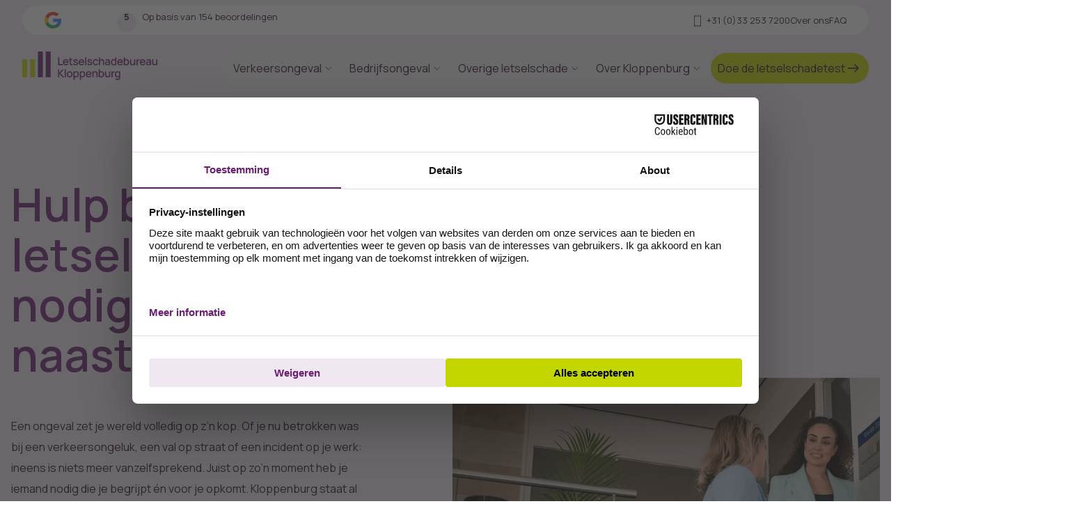

--- FILE ---
content_type: text/html; charset=utf-8
request_url: https://kloppenburgnli.nl/
body_size: 77998
content:
<!DOCTYPE html><html lang="nl" class="__variable_d2dc74"><head><meta charSet="utf-8"/><meta name="viewport" content="width=device-width, initial-scale=1"/><link rel="stylesheet" href="/_next/static/css/583937516ea95bb7.css" data-precedence="next"/><link rel="preload" as="script" fetchPriority="low" href="/_next/static/chunks/webpack-4b6d66e951af05e5.js"/><script src="/_next/static/chunks/4bd1b696-86f342deb36fef72.js" async=""></script><script src="/_next/static/chunks/1684-51463dc00b75360b.js" async=""></script><script src="/_next/static/chunks/main-app-9d1831709deab3b3.js" async=""></script><script src="/_next/static/chunks/2632-c58508b360598e5a.js" async=""></script><script src="/_next/static/chunks/app/%5Blocale%5D/layout-d31594577b447d28.js" async=""></script><script src="/_next/static/chunks/8650-cff66f4e9f8ebea3.js" async=""></script><script src="/_next/static/chunks/992-f8f500451f52f16b.js" async=""></script><script src="/_next/static/chunks/1224-b68297eea37f52eb.js" async=""></script><script src="/_next/static/chunks/app/%5Blocale%5D/%5B%5B...slug%5D%5D/page-eaca3eae88a9b231.js" async=""></script><script src="/_next/static/chunks/5749-a6b335ce01135f98.js" async=""></script><script src="/_next/static/chunks/app/%5Blocale%5D/%5B%5B...slug%5D%5D/layout-66dc8f78bff1fcd3.js" async=""></script><script src="/_next/static/chunks/app/%5Blocale%5D/%5B%5B...slug%5D%5D/not-found-7be4b529c4c96e4f.js" async=""></script><link rel="preload" href="https://www.googletagmanager.com/gtm.js?id=GTM-5K6L55T" as="script"/><link rel="preload" href="/_next/static/chunks/1792.ac28870e972c4448.js" as="script" fetchPriority="low"/><link rel="preload" href="/_next/static/chunks/9400.ed7a21fae197d865.js" as="script" fetchPriority="low"/><link rel="preload" href="/_next/static/chunks/1911.be4b45ed2d357fa1.js" as="script" fetchPriority="low"/><link rel="preload" href="/_next/static/chunks/4490.4e7058db44c5a459.js" as="script" fetchPriority="low"/><link rel="preload" href="/_next/static/chunks/2113.b613b0ad8699595c.js" as="script" fetchPriority="low"/><link rel="preload" href="/_next/static/chunks/9847.2746ac43a5716654.js" as="script" fetchPriority="low"/><meta name="next-size-adjust" content=""/><link rel="icon" href="https://fndtn-kloppenburg.s3.eu-central-1.amazonaws.com/Favicon_5560580957.svg" sizes="any"/><title>Kloppenburg Letselschadebureau – Jouw expert in Amersfoort | Kloppenburg NLI</title><meta name="description" content="Hulp bij letselschade na een ongeval? Kloppenburg staat naast je. 30+ jaar ervaring, heldere taal en persoonlijke aanpak."/><meta name="keywords" content="kloppenburg letselschade, letselschadebureau, letselschade amersfoort, letselschade expert, letselschade specialist"/><link rel="canonical" href="https://kloppenburgnli.nl/"/><meta property="og:title" content="Kloppenburg Letselschadebureau – Jouw expert in Amersfoort"/><meta property="og:description" content="Hulp bij letselschade na een ongeval? Kloppenburg staat naast je. 30+ jaar ervaring, heldere taal en persoonlijke aanpak."/><meta name="twitter:card" content="summary"/><meta name="twitter:title" content="Kloppenburg Letselschadebureau – Jouw expert in Amersfoort"/><meta name="twitter:description" content="Hulp bij letselschade na een ongeval? Kloppenburg staat naast je. 30+ jaar ervaring, heldere taal en persoonlijke aanpak."/><link rel="icon" href="/favicon.ico" type="image/x-icon" sizes="16x16"/><script>document.querySelectorAll('body link[rel="icon"], body link[rel="apple-touch-icon"]').forEach(el => document.head.appendChild(el))</script><script src="/_next/static/chunks/polyfills-42372ed130431b0a.js" noModule=""></script></head><body><!--$--><a href="#main-content" class="group flex items-center gap-2 rounded-full bg-secondary px-5 py-3 leading-[1.2] text-text no-underline outline outline-2 -outline-offset-2 outline-transparent focus-visible:outline-2 hocus:outline-offset-2 hocus:outline-secondary group-hocus:outline-offset-2 group-hocus:outline-secondary absolute left-0 top-0 z-[999] -translate-y-full opacity-0 focus:-translate-y-0 focus:opacity-100" target="_self">Skip to main content<svg xmlns="http://www.w3.org/2000/svg" width="48" height="48" viewBox="0 -960 960 960" class="size-6 fill-current transition group-hocus:translate-x-1" data-slot="icon"><path d="m560-242-43-42 168-168H160v-60h525L516-681l43-42 241 241z"></path></svg></a><div class="flex min-h-screen flex-col"><header class="container sticky top-0 z-20 max-w-none bg-background-light"><div data-focus-guard="true" tabindex="-1" style="width:1px;height:0px;padding:0;overflow:hidden;position:fixed;top:1px;left:1px"></div><div data-focus-lock-disabled="disabled"><div class="container mt-2 text-sm max-lg:hidden"><div class="flex items-center justify-between gap-x-5 rounded-full bg-white px-8  py-1"><div class="flex flex-wrap items-center gap-2"><svg class="size-6" width="24" height="24" viewBox="0 0 24 24" fill="none" xmlns="http://www.w3.org/2000/svg"><rect width="24" height="24" fill="#EFEFEF"></rect><g id="Desktop / Letselschade  na een verkeersongeval" clip-path="url(#clip0_0_1)"><rect width="1440" height="7117" transform="translate(-112 -14)" fill="white"></rect><rect id="Rectangle 90" x="-112" y="-14" width="1440" height="708" fill="#F5F0F7"></rect><g id="Frame 1321316854"><g id="Topbar"><rect x="-32" y="-6" width="1280" height="36" rx="18" fill="white"></rect><g id="Frame 1321316425"><g id="Vector"><path d="M24 12.2727C24 11.4218 23.9221 10.6036 23.7774 9.81818H12.2449V14.4655H18.8349C18.5455 15.96 17.6772 17.2255 16.3748 18.0764V21.0982H20.3488C22.6642 19.0036 24 15.9273 24 12.2727Z" fill="#4285F4"></path><path d="M12.2449 24C15.551 24 18.3228 22.9309 20.3488 21.0982L16.3748 18.0764C15.2839 18.7964 13.8924 19.2327 12.2449 19.2327C9.06122 19.2327 6.35622 17.1273 5.38776 14.2909H1.31354V17.3891C3.32839 21.3055 7.45826 24 12.2449 24Z" fill="#34A853"></path><path d="M5.38775 14.28C5.14286 13.56 4.99814 12.7964 4.99814 12C4.99814 11.2036 5.14286 10.44 5.38775 9.72V6.62182H1.31354C0.478664 8.23636 0 10.0582 0 12C0 13.9418 0.478664 15.7636 1.31354 17.3782L4.48609 14.9564L5.38775 14.28Z" fill="#FBBC05"></path><path d="M12.2449 4.77818C14.0482 4.77818 15.6512 5.38909 16.9314 6.56727L20.4378 3.13091C18.3117 1.18909 15.551 0 12.2449 0C7.45826 0 3.32839 2.69455 1.31354 6.62182L5.38775 9.72C6.35622 6.88364 9.06122 4.77818 12.2449 4.77818Z" fill="#EA4335"></path></g></g></g></g></g><defs><clipPath id="clip0_0_1"><rect width="1440" height="7117" fill="white" transform="translate(-112 -14)"></rect></clipPath></defs></svg><div aria-hidden="true" style="--percent:100%" class="relative aspect-[5/1] w-[80px] [mask-image:url(/images/stars.svg)] [mask-position:right_center] [mask-repeat:no-repeat] [mask-size:contain]"><div class="absolute inset-0 bg-[linear-gradient(90deg,_#ffce00_var(--percent),_#e1e3e4_var(--percent));]"></div></div><a class="!no-underline" href="https://www.google.com/search?q=Kloppenburg%20nli%20Reviews&amp;rflfq=1&amp;num=20&amp;stick=H4sIAAAAAAAAAONgkxI2NjY1M7cwtDSzNDEwNjA1NTIw3MDI-IpR3Dsnv6AgNS-ptChdIS8nUyEotSwztbx4ESsuGQBYGhzoTgAAAA&amp;rldimm=3356781969403055201&amp;tbm=lcl&amp;hl=nl&amp;sa=X&amp;ved=0CCAQ9fQKKABqFwoTCLCmuOilpY0DFQAAAAAdAAAAABAG&amp;biw=1680&amp;bih=904&amp;dpr=2#lkt=LocalPoiReviews" target="_blank"><span class="mr-2 inline-block size-7 content-center justify-items-center rounded-full bg-background-light text-center font-bold leading-none">5</span>Op basis van 154 beoordelingen</a></div><nav aria-label="Topbar navigation"><ul class="flex items-center gap-x-4"><li><a target="_blank" class="hocus:text-primary" href="tel:003133 253 7200"><svg xmlns="http://www.w3.org/2000/svg" width="48" height="48" viewBox="0 -960 960 960" class="fill-current inline size-5" data-slot="icon"><path d="M295.38-80q-23.05 0-39.22-16.16Q240-112.33 240-135.38v-689.24q0-23.05 16.16-39.22Q272.33-880 295.38-880h369.24q23.05 0 39.22 16.16Q720-847.67 720-824.62v689.24q0 23.05-16.16 39.22Q687.67-80 664.62-80zm-24.61-86.15v30.77q0 9.23 7.69 16.92t16.92 7.69h369.24q9.23 0 16.92-7.69t7.69-16.92v-30.77zm0-30.77h418.46v-566.16H270.77zm0-596.93h418.46v-30.77q0-9.23-7.69-16.92t-16.92-7.69H295.38q-9.23 0-16.92 7.69t-7.69 16.92zm0 0v-55.38zm0 627.7v55.38z"></path></svg> <!-- -->+31 (0)33 253 7200</a></li><li><a target="_self" class="hocus:text-primary" href="/over-ons">Over ons</a></li><li><a target="_self" class="hocus:text-primary" href="/veelgestelde-vragen-letselschade">FAQ</a></li></ul></nav></div></div><nav id="navbar" aria-label="Main navigation" class=""><div class="container relative flex h-24 flex-1 items-center justify-between gap-4 py-6"><a class="h-full" href="/"><svg width="194" height="41" viewBox="0 0 194 41" class="fill-primary" xmlns="http://www.w3.org/2000/svg"><g id="Logo" clip-path="url(#clip0_157_9814)"><path id="Vector" d="M40.7608 0H33.7324V37.0309H40.7608V0Z"></path><path id="Vector_2" d="M29.5166 0H22.4883V37.0309H29.5166V0Z"></path><path id="Vector_3" d="M18.2725 11.2224H11.2441V37.0309H18.2725V11.2224Z" class="fill-[#C3D600]"></path><path id="Vector_4" d="M7.02836 11.2224H0V37.0309H7.02836V11.2224Z" class="fill-[#C3D600]"></path><path id="Vector_5" d="M53.1936 8.40305H51.582V19.6377H58.2305V18.1026H53.1997V8.40305H53.1936Z"></path><path id="Vector_6" d="M64.6528 11.571C64.0584 11.1735 63.3353 10.9778 62.4836 10.9778C61.6319 10.9778 60.9517 11.1674 60.3389 11.5282C59.7262 11.8951 59.2482 12.4211 58.9112 13.0999C58.5681 13.7788 58.3965 14.58 58.3965 15.4973C58.3965 16.3658 58.5742 17.1302 58.9173 17.7907C59.2605 18.4512 59.7507 18.9649 60.3818 19.3258C61.0068 19.6927 61.736 19.8762 62.5694 19.8762C63.4027 19.8762 64.1135 19.6744 64.7692 19.2585C65.4248 18.8426 65.9212 18.2678 66.2459 17.5094L64.665 17.0018C64.4567 17.436 64.1687 17.7663 63.8072 17.9925C63.4395 18.2188 62.9983 18.3411 62.4958 18.3411C61.7299 18.3411 61.1417 18.0843 60.7311 17.5767C60.3941 17.1608 60.2103 16.592 60.149 15.8887H66.3562C66.4175 14.8796 66.295 14.0051 66.0008 13.2712C65.7067 12.5434 65.2594 11.9746 64.665 11.571H64.6405H64.6528ZM60.725 13.1917C61.1294 12.6718 61.7422 12.4211 62.551 12.4211C63.2802 12.4211 63.8255 12.6596 64.1809 13.1244C64.4506 13.473 64.616 13.9745 64.6957 14.6166H60.1735C60.2593 14.0295 60.437 13.5525 60.7188 13.1978H60.725V13.1917Z"></path><path id="Vector_7" d="M69.7993 8.86784H68.1755V11.2102H66.5762V12.5189H68.1755V16.3229C68.1755 16.7816 68.1755 17.1914 68.1939 17.5522C68.2122 17.913 68.3042 18.2678 68.4819 18.6164C68.6841 19.0078 68.9782 19.2952 69.3826 19.4726C69.7748 19.6499 70.2344 19.7539 70.7368 19.7722C71.2393 19.7906 71.754 19.7478 72.281 19.6377V18.2555C71.7356 18.335 71.2638 18.3473 70.8532 18.3044C70.4488 18.2616 70.1547 18.0782 69.9709 17.754C69.8728 17.5828 69.8177 17.3749 69.8115 17.1241C69.8115 16.8795 69.8054 16.5798 69.8054 16.2434V12.5251H72.2871V11.2163H69.8054V8.87396L69.7993 8.86784Z"></path><path id="Vector_8" d="M78.9601 15.3077C78.5495 15.0876 77.9919 14.8857 77.2873 14.7023C76.6316 14.531 76.1353 14.3965 75.8105 14.268C75.4735 14.1518 75.2468 14.0234 75.1365 13.895C75.0262 13.7666 74.9588 13.6075 74.9588 13.418C74.9588 13.0938 75.112 12.8431 75.4122 12.6535C75.7125 12.4639 76.1108 12.3905 76.6071 12.4089C77.1218 12.4272 77.5324 12.5556 77.851 12.788C78.1696 13.0266 78.3535 13.3385 78.4147 13.7482L80.0692 13.4424C80.0079 12.9409 79.8241 12.5067 79.5116 12.1337C79.1991 11.7606 78.7946 11.4732 78.3044 11.2652C77.8081 11.0634 77.2382 10.9594 76.601 10.9594C75.9637 10.9594 75.3754 11.0634 74.8852 11.2713C74.395 11.4854 74.0212 11.7728 73.7516 12.152C73.482 12.5312 73.3472 12.9776 73.3472 13.4852C73.3472 13.895 73.4391 14.2497 73.6168 14.5371C73.7945 14.8246 74.0948 15.0814 74.5176 15.2955C74.9404 15.5095 75.5041 15.7114 76.2211 15.901C76.8767 16.0783 77.3608 16.2251 77.6855 16.3413C78.0103 16.4575 78.2125 16.5859 78.3167 16.7205C78.4209 16.855 78.4699 17.0263 78.4699 17.2403C78.4699 17.6072 78.3289 17.8947 78.041 18.0965C77.753 18.3106 77.3608 18.4084 76.8583 18.4084C76.3007 18.4084 75.8411 18.28 75.4612 18.0292C75.0936 17.7724 74.8485 17.436 74.7443 16.9957L73.0898 17.2525C73.2308 18.0782 73.6291 18.7142 74.2663 19.1607C74.9036 19.6132 75.7308 19.8395 76.7419 19.8395C77.753 19.8395 78.6231 19.601 79.2236 19.124C79.818 18.6469 80.1243 17.9925 80.1243 17.1608C80.1243 16.7266 80.0324 16.3596 79.8547 16.0538C79.677 15.7481 79.3829 15.4851 78.9723 15.2649V15.2894L78.9601 15.3077Z"></path><path id="Vector_9" d="M87.2631 11.571C86.6687 11.1735 85.9457 10.9778 85.0939 10.9778C84.2422 10.9778 83.562 11.1674 82.9493 11.5282C82.3365 11.8951 81.8586 12.4211 81.5216 13.0999C81.1784 13.7788 81.0068 14.58 81.0068 15.4973C81.0068 16.3658 81.1845 17.1302 81.5277 17.7907C81.8708 18.4512 82.361 18.9649 82.9922 19.3258C83.6172 19.6927 84.3464 19.8762 85.1797 19.8762C86.0131 19.8762 86.7239 19.6744 87.3796 19.2585C88.0352 18.8426 88.5315 18.2678 88.8563 17.5094L87.2754 17.0018C87.067 17.436 86.779 17.7663 86.4175 17.9925C86.0499 18.2188 85.6087 18.3411 85.1062 18.3411C84.3403 18.3411 83.752 18.0843 83.3415 17.5767C83.0044 17.1608 82.8206 16.592 82.7593 15.8887H88.9727C89.034 14.8796 88.9114 14.0051 88.6173 13.2712C88.3232 12.5434 87.8759 11.9746 87.2815 11.571H87.257H87.2631ZM83.3292 13.1917C83.7336 12.6718 84.3464 12.4211 85.1552 12.4211C85.8844 12.4211 86.4298 12.6596 86.7852 13.1244C87.0548 13.473 87.2202 13.9745 87.2999 14.6166H82.7777C82.8635 14.0295 83.0351 13.5525 83.3231 13.1978H83.3292V13.1917Z"></path><path id="Vector_10" d="M92.0061 8.16453H90.3945V19.6377H92.0061V8.16453Z"></path><path id="Vector_11" d="M99.2794 15.3077C98.8689 15.0876 98.3113 14.8857 97.6066 14.7023C96.9509 14.531 96.4546 14.3965 96.1298 14.268C95.7928 14.1518 95.5661 14.0234 95.4558 13.895C95.3455 13.7666 95.2781 13.6075 95.2781 13.418C95.2781 13.0938 95.4313 12.8431 95.7315 12.6535C96.0318 12.4639 96.4301 12.3905 96.9264 12.4089C97.4411 12.4272 97.8517 12.5556 98.1703 12.788C98.489 13.0266 98.6728 13.3385 98.7341 13.7482L100.389 13.4424C100.327 12.9409 100.143 12.5067 99.8309 12.1337C99.5184 11.7606 99.114 11.4732 98.6238 11.2652C98.1274 11.0634 97.5576 10.9594 96.9203 10.9594C96.283 10.9594 95.6948 11.0634 95.2046 11.2713C94.7144 11.4854 94.3406 11.7728 94.071 12.152C93.8013 12.5312 93.6665 12.9776 93.6665 13.4852C93.6665 13.895 93.7585 14.2497 93.9362 14.5371C94.1139 14.8246 94.4141 15.0814 94.8369 15.2955C95.2597 15.5095 95.8235 15.7114 96.5404 15.901C97.196 16.0783 97.6801 16.2251 98.0049 16.3413C98.3296 16.4575 98.5319 16.5859 98.636 16.7205C98.7402 16.855 98.7892 17.0263 98.7892 17.2403C98.7892 17.6072 98.6483 17.8947 98.3603 18.0965C98.0723 18.3106 97.6801 18.4084 97.1777 18.4084C96.6262 18.4084 96.1605 18.28 95.7806 18.0292C95.4129 17.7724 95.1678 17.436 95.0636 16.9957L93.4092 17.2525C93.5501 18.0782 93.9484 18.7142 94.5857 19.1607C95.2229 19.6132 96.0502 19.8395 97.0612 19.8395C98.0723 19.8395 98.9424 19.601 99.5429 19.124C100.137 18.6469 100.444 17.9925 100.444 17.1608C100.444 16.7266 100.352 16.3596 100.174 16.0538C99.9964 15.7481 99.7022 15.4851 99.2917 15.2649V15.2894L99.2794 15.3077Z"></path><path id="Vector_12" d="M104.053 12.892C104.39 12.6351 104.825 12.5128 105.358 12.5128C105.83 12.5128 106.24 12.6413 106.602 12.9042C106.963 13.1672 107.227 13.5342 107.386 14.0051L108.992 13.5403C108.783 12.7391 108.36 12.1153 107.717 11.6566C107.067 11.1979 106.289 10.9717 105.382 10.9717C104.543 10.9717 103.814 11.1612 103.213 11.5404C102.607 11.9196 102.147 12.4394 101.828 13.1122C101.497 13.7849 101.338 14.5494 101.332 15.4239C101.332 16.274 101.497 17.0385 101.81 17.7051C102.129 18.3778 102.582 18.9038 103.176 19.2952C103.771 19.6744 104.494 19.8701 105.352 19.8701C106.21 19.8701 107.006 19.6499 107.637 19.2096C108.268 18.7692 108.716 18.1393 108.992 17.3137L107.355 16.9223C107.19 17.3748 106.945 17.7234 106.614 17.9681C106.295 18.2127 105.873 18.335 105.352 18.335C104.586 18.335 104.016 18.0659 103.63 17.5277C103.244 16.9957 103.042 16.2862 103.042 15.4239C103.042 14.8613 103.134 14.3598 103.293 13.9317C103.458 13.4975 103.716 13.1489 104.047 12.8981H104.053V12.892Z"></path><path id="Vector_13" d="M117.289 12.996C117.16 12.6413 116.97 12.311 116.725 12.0052C116.48 11.6994 116.161 11.4548 115.769 11.2652C115.377 11.0756 114.893 10.9839 114.317 10.9839C113.569 10.9839 112.92 11.1429 112.393 11.4793C112.068 11.6811 111.786 11.9379 111.559 12.2376V8.40916H110.113V19.6438H111.749V15.2527C111.749 14.7512 111.811 14.3292 111.915 13.9806C112.025 13.632 112.172 13.3507 112.368 13.1427C112.564 12.9287 112.791 12.7758 113.042 12.678C113.306 12.5862 113.569 12.5312 113.857 12.5312C114.305 12.5312 114.654 12.6229 114.936 12.8003C115.211 12.9776 115.426 13.2223 115.573 13.5219C115.726 13.8216 115.824 14.1396 115.885 14.4882C115.935 14.8368 115.971 15.1671 115.971 15.4973V19.6438H117.607V14.9652C117.607 14.7023 117.583 14.4026 117.54 14.054C117.491 13.7115 117.405 13.3568 117.283 13.0021H117.289V12.996Z"></path><path id="Vector_14" d="M125.782 12.5801C125.524 12.0175 125.12 11.6138 124.562 11.357C124.005 11.1001 123.361 10.9778 122.614 10.9778C121.645 10.9778 120.879 11.1918 120.303 11.6138C119.721 12.0358 119.329 12.6168 119.127 13.3385L120.628 13.8033C120.769 13.3262 121.02 12.9899 121.394 12.7819C121.762 12.5801 122.16 12.4761 122.595 12.4761C123.294 12.4761 123.778 12.6351 124.066 12.9593C124.317 13.2406 124.446 13.6565 124.47 14.1885C124.158 14.2314 123.839 14.2742 123.527 14.3231C123.006 14.4026 122.516 14.476 122.05 14.5616C121.578 14.6472 121.161 14.739 120.788 14.849C120.359 14.9958 119.997 15.1732 119.703 15.3995C119.409 15.6257 119.188 15.901 119.041 16.2251C118.888 16.5492 118.814 16.9223 118.814 17.3443C118.814 17.803 118.925 18.2188 119.133 18.598C119.341 18.9772 119.66 19.283 120.083 19.5154C120.506 19.7416 121.014 19.864 121.639 19.864C122.424 19.864 123.067 19.705 123.606 19.3869C123.998 19.1484 124.354 18.8243 124.648 18.4023V19.6254H126.076V14.4393C126.076 14.0846 126.057 13.7543 126.027 13.4485C125.996 13.1428 125.916 12.8553 125.782 12.574V12.5801ZM124.293 16.8672C124.231 17.1363 124.096 17.4115 123.9 17.6684C123.698 17.9253 123.441 18.1332 123.104 18.2983C122.773 18.4573 122.381 18.543 121.921 18.543C121.578 18.543 121.29 18.494 121.069 18.384C120.849 18.2739 120.683 18.1271 120.573 17.9436C120.463 17.754 120.414 17.5644 120.414 17.3382C120.414 17.1119 120.463 16.9223 120.567 16.7694C120.665 16.6165 120.8 16.482 120.977 16.3719C121.155 16.2618 121.345 16.17 121.566 16.0905C121.823 16.0049 122.129 15.9376 122.467 15.8765C122.804 15.8153 123.183 15.7603 123.6 15.6869C123.87 15.6441 124.152 15.6013 124.458 15.5585C124.458 15.693 124.458 15.8459 124.44 16.0355C124.421 16.3474 124.372 16.6287 124.286 16.8734H124.293V16.8672Z"></path><path id="Vector_15" d="M133.447 11.7912C133.355 11.7056 133.263 11.6322 133.159 11.5527C132.62 11.1612 131.958 10.9778 131.167 10.9778C130.377 10.9778 129.703 11.1735 129.145 11.5527C128.575 11.9441 128.134 12.47 127.828 13.1428C127.515 13.8155 127.368 14.5677 127.368 15.4178C127.368 16.2679 127.521 17.0201 127.828 17.6929C128.128 18.3656 128.569 18.8977 129.133 19.2891C129.697 19.6805 130.371 19.8762 131.143 19.8762C131.915 19.8762 132.613 19.6805 133.153 19.2891C133.33 19.1607 133.484 19.02 133.631 18.8549V19.6438H135.071V8.40305H133.447V11.7973H133.453L133.447 11.7912ZM133.404 16.959C133.251 17.4115 133.012 17.7601 132.675 18.0109C132.338 18.2678 131.909 18.3901 131.382 18.3901C130.855 18.3901 130.438 18.2555 130.107 17.9925C129.77 17.7296 129.519 17.3749 129.347 16.9223C129.182 16.4697 129.096 15.9682 129.096 15.4117C129.096 14.8552 129.182 14.3598 129.347 13.9195C129.513 13.4669 129.77 13.1122 130.113 12.8492C130.456 12.5862 130.898 12.4517 131.431 12.4517C131.933 12.4517 132.356 12.5801 132.675 12.8247C133.006 13.0694 133.245 13.418 133.398 13.8705C133.557 14.3231 133.631 14.8307 133.631 15.4178C133.631 16.0049 133.557 16.5125 133.398 16.9651H133.404V16.959Z"></path><path id="Vector_16" d="M142.724 11.571C142.13 11.1735 141.407 10.9778 140.555 10.9778C139.703 10.9778 139.023 11.1674 138.41 11.5282C137.797 11.889 137.32 12.4211 136.982 13.0999C136.639 13.7788 136.468 14.58 136.468 15.4973C136.468 16.3658 136.645 17.1302 136.989 17.7907C137.332 18.4512 137.822 18.9649 138.453 19.3258C139.072 19.6927 139.807 19.8762 140.641 19.8762C141.474 19.8762 142.185 19.6744 142.84 19.2585C143.496 18.8426 143.992 18.2678 144.317 17.5094L142.736 17.0018C142.528 17.436 142.24 17.7663 141.878 17.9925C141.511 18.2188 141.07 18.3411 140.567 18.3411C139.801 18.3411 139.213 18.0843 138.802 17.5767C138.465 17.1608 138.282 16.592 138.22 15.8887H144.434C144.495 14.8796 144.372 14.0051 144.078 13.2712C143.784 12.5434 143.337 11.9746 142.742 11.571H142.718H142.724ZM138.79 13.1917C139.195 12.6718 139.807 12.4211 140.616 12.4211C141.345 12.4211 141.891 12.6596 142.246 13.1244C142.516 13.473 142.681 13.9745 142.761 14.6166H138.239C138.324 14.0295 138.496 13.5525 138.784 13.1978H138.79V13.1917Z"></path><path id="Vector_17" d="M151.701 11.5527C151.131 11.1612 150.457 10.9778 149.673 10.9778C148.888 10.9778 148.221 11.1735 147.681 11.5527C147.583 11.6199 147.485 11.7056 147.393 11.7912V8.40305H145.77V19.6377H147.21V18.8487C147.363 19.0016 147.51 19.1545 147.687 19.283C148.227 19.6744 148.901 19.8701 149.697 19.8701C150.494 19.8701 151.143 19.6744 151.707 19.283C152.271 18.8916 152.706 18.3595 153.012 17.6868C153.313 17.014 153.472 16.2496 153.472 15.4117C153.472 14.5738 153.319 13.8094 153.012 13.1366C152.7 12.4639 152.265 11.9379 151.695 11.5465H151.701V11.5527ZM151.511 16.9284C151.346 17.381 151.088 17.7357 150.757 17.9987C150.42 18.2616 149.991 18.3962 149.483 18.3962C148.974 18.3962 148.515 18.2678 148.19 18.017C147.853 17.7601 147.608 17.4115 147.461 16.9651C147.308 16.5125 147.228 16.0049 147.228 15.4178C147.228 14.8307 147.301 14.3231 147.461 13.8705C147.62 13.418 147.853 13.0694 148.184 12.8247C148.509 12.5801 148.925 12.4517 149.428 12.4517C149.967 12.4517 150.402 12.5862 150.745 12.8492C151.088 13.1122 151.352 13.4669 151.511 13.9195C151.677 14.372 151.762 14.8735 151.762 15.4117C151.762 15.9499 151.677 16.4758 151.511 16.9223H151.517L151.511 16.9284Z"></path><path id="Vector_18" d="M160.604 15.5952C160.604 16.0967 160.543 16.5186 160.439 16.8672C160.328 17.2158 160.175 17.4972 159.985 17.7051C159.789 17.9191 159.562 18.072 159.311 18.1699C159.054 18.2616 158.784 18.3167 158.496 18.3167C158.049 18.3167 157.7 18.2249 157.418 18.0476C157.142 17.8702 156.928 17.6256 156.78 17.3259C156.627 17.0262 156.529 16.7082 156.468 16.3657C156.419 16.0171 156.382 15.6869 156.382 15.3566V11.2041H154.746V15.8826C154.746 16.1456 154.771 16.4453 154.813 16.7938C154.856 17.1424 154.948 17.491 155.071 17.8458C155.193 18.2005 155.389 18.5307 155.635 18.8365C155.88 19.1423 156.198 19.3869 156.591 19.5765C156.983 19.7661 157.467 19.8578 158.043 19.8578C158.79 19.8578 159.44 19.6988 159.967 19.3625C160.292 19.1606 160.573 18.9038 160.8 18.6041V19.6316H162.234V11.1979H160.604V15.589H160.598L160.604 15.5952Z"></path><path id="Vector_19" d="M167.749 11.1613C167.48 11.1796 167.21 11.2285 166.953 11.3141C166.696 11.3998 166.457 11.516 166.248 11.6811C166.028 11.8279 165.844 12.0113 165.678 12.2437C165.605 12.3477 165.537 12.4578 165.476 12.5679V11.2163H164.036V19.6499H165.666V15.3934C165.666 15.0631 165.697 14.7451 165.764 14.4393C165.832 14.1396 165.942 13.8705 166.095 13.6259C166.248 13.3813 166.457 13.1733 166.72 12.996C166.996 12.8186 167.302 12.7085 167.633 12.6718C167.97 12.6351 168.27 12.6657 168.54 12.733V11.2041C168.289 11.1551 168.025 11.1429 167.749 11.1613Z"></path><path id="Vector_20" d="M175.109 11.571C174.514 11.1735 173.791 10.9778 172.94 10.9778C172.088 10.9778 171.408 11.1674 170.795 11.5282C170.182 11.8951 169.704 12.4211 169.367 13.0999C169.024 13.7788 168.853 14.58 168.853 15.4973C168.853 16.3658 169.03 17.1302 169.373 17.7907C169.717 18.4512 170.207 18.9649 170.838 19.3258C171.463 19.6927 172.192 19.8762 173.025 19.8762C173.859 19.8762 174.57 19.6744 175.225 19.2585C175.881 18.8426 176.377 18.2678 176.702 17.5094L175.121 17.0018C174.913 17.436 174.625 17.7663 174.263 17.9925C173.896 18.2188 173.454 18.3411 172.952 18.3411C172.186 18.3411 171.598 18.0843 171.187 17.5767C170.85 17.1608 170.666 16.592 170.605 15.8887H176.812C176.874 14.8796 176.751 14.0051 176.457 13.2712C176.163 12.5434 175.715 11.9746 175.121 11.571H175.097H175.109ZM171.175 13.1917C171.579 12.6718 172.192 12.4211 173.001 12.4211C173.73 12.4211 174.275 12.6596 174.631 13.1244C174.9 13.473 175.066 13.9745 175.146 14.6166H170.623C170.709 14.0295 170.887 13.5525 171.169 13.1978H171.175V13.1917Z"></path><path id="Vector_21" d="M184.656 12.5801C184.392 12.0175 183.994 11.6138 183.436 11.357C182.879 11.1001 182.235 10.9778 181.488 10.9778C180.519 10.9778 179.753 11.1918 179.177 11.6138C178.595 12.0358 178.203 12.6168 178.001 13.3385L179.502 13.8033C179.643 13.3262 179.894 12.9899 180.268 12.7819C180.636 12.5801 181.034 12.4761 181.469 12.4761C182.168 12.4761 182.652 12.6351 182.94 12.9593C183.191 13.2406 183.32 13.6565 183.344 14.1885C183.032 14.2314 182.713 14.2742 182.401 14.3231C181.88 14.4026 181.39 14.476 180.924 14.5616C180.452 14.6472 180.035 14.739 179.662 14.849C179.233 14.9958 178.871 15.1732 178.577 15.3995C178.283 15.6257 178.062 15.901 177.915 16.2251C177.762 16.5492 177.688 16.9223 177.688 17.3443C177.688 17.803 177.799 18.2188 178.007 18.598C178.215 18.9772 178.534 19.283 178.957 19.5154C179.38 19.7416 179.888 19.864 180.513 19.864C181.298 19.864 181.941 19.705 182.48 19.3869C182.872 19.1484 183.228 18.8243 183.522 18.4023V19.6254H184.95V14.4393C184.95 14.0846 184.931 13.7543 184.901 13.4485C184.87 13.1428 184.79 12.8553 184.656 12.574V12.5801ZM183.173 16.8672C183.111 17.1363 182.977 17.4115 182.781 17.6684C182.578 17.9253 182.321 18.1332 181.984 18.2983C181.659 18.4573 181.261 18.543 180.801 18.543C180.458 18.543 180.17 18.494 179.95 18.384C179.729 18.2739 179.564 18.1271 179.453 17.9436C179.343 17.754 179.294 17.5644 179.294 17.3382C179.294 17.1119 179.343 16.9223 179.447 16.7694C179.545 16.6165 179.68 16.482 179.858 16.3719C180.035 16.2618 180.225 16.17 180.446 16.0905C180.709 16.0049 181.01 15.9376 181.347 15.8765C181.684 15.8153 182.064 15.7603 182.48 15.6869C182.75 15.6441 183.038 15.6013 183.338 15.5585C183.338 15.693 183.338 15.8459 183.32 16.0355C183.301 16.3474 183.252 16.6287 183.167 16.8734H183.173V16.8672Z"></path><path id="Vector_22" d="M192.364 11.2041V15.5952C192.364 16.0967 192.303 16.5186 192.198 16.8672C192.088 17.2158 191.941 17.4972 191.745 17.7051C191.549 17.9191 191.322 18.072 191.071 18.1699C190.814 18.2616 190.544 18.3167 190.256 18.3167C189.809 18.3167 189.459 18.2249 189.178 18.0476C188.902 17.8702 188.687 17.6256 188.54 17.3259C188.387 17.0262 188.289 16.7082 188.228 16.3657C188.179 16.0171 188.142 15.6869 188.142 15.3566V11.2041H186.506V15.8826C186.506 16.1456 186.53 16.4453 186.573 16.7938C186.616 17.1424 186.708 17.491 186.837 17.8458C186.965 18.2005 187.155 18.5307 187.4 18.8365C187.646 19.1423 187.964 19.3869 188.356 19.5765C188.749 19.7661 189.233 19.8578 189.809 19.8578C190.556 19.8578 191.206 19.6988 191.733 19.3625C192.064 19.1606 192.339 18.9038 192.566 18.6041V19.6316H194.006V11.1979H192.37L192.364 11.2041Z"></path><path id="Vector_23" d="M59.7071 25.7657H57.6973L53.0403 31.0069V25.7657H51.4287V37.0003H53.0403V31.6368L57.9975 37.0003H60.0625L54.7866 31.2515L59.701 25.7657H59.7071Z"></path><path id="Vector_24" d="M62.5627 25.5271H60.9512V37.0003H62.5627V25.5271Z"></path><path id="Vector_25" d="M70.3083 28.9092C69.6956 28.53 68.9725 28.3404 68.1391 28.3404C67.3058 28.3404 66.6011 28.53 65.9884 28.903C65.3756 29.2761 64.8976 29.7959 64.5606 30.4626C64.2236 31.1353 64.0459 31.9059 64.0459 32.7804C64.0459 33.655 64.2113 34.4256 64.5422 35.0983C64.8793 35.771 65.3511 36.2848 65.9638 36.67C66.5766 37.0492 67.2997 37.2388 68.133 37.2388C68.9664 37.2388 69.6772 37.0492 70.2899 36.67C70.9027 36.297 71.3745 35.771 71.7177 35.0983C72.0547 34.4256 72.2201 33.655 72.2201 32.7804C72.2201 31.9059 72.0547 31.1414 71.7177 30.4809C71.3806 29.8204 70.9088 29.2945 70.2961 28.9092H70.3022H70.3083ZM69.9223 34.8842C69.5301 35.4285 68.9296 35.6976 68.133 35.6976C67.3364 35.6976 66.7604 35.4347 66.3683 34.8965C65.9638 34.3705 65.7616 33.655 65.7616 32.7743C65.7616 32.2055 65.8474 31.6979 66.0129 31.2637C66.1783 30.8295 66.4418 30.4931 66.7911 30.2424C67.1465 29.9978 67.5877 29.8693 68.1269 29.8693C68.9173 29.8693 69.5056 30.1323 69.91 30.6583C70.3022 31.1842 70.5044 31.8875 70.5044 32.7743C70.5044 33.6611 70.3083 34.3338 69.9161 34.8781L69.9223 34.8842Z"></path><path id="Vector_26" d="M79.5113 28.9214C78.9415 28.53 78.2674 28.3465 77.4892 28.3465C76.711 28.3465 76.037 28.5422 75.4978 28.9214C75.3323 29.0376 75.1791 29.1844 75.0259 29.3373V28.5728H73.5859V40.7493H75.2098V36.401C75.3017 36.4866 75.4058 36.5722 75.5039 36.6456C76.0431 37.037 76.711 37.2327 77.5137 37.2327C78.3165 37.2327 78.9598 37.037 79.5236 36.6456C80.0873 36.2542 80.5224 35.7221 80.8288 35.0494C81.129 34.3766 81.2883 33.6122 81.2883 32.7743C81.2883 31.9365 81.1352 31.172 80.8288 30.4993C80.5163 29.8265 80.0812 29.3006 79.5113 28.9092H79.5175L79.5113 28.9214ZM79.3275 34.291C79.1621 34.7436 78.9047 35.0983 78.5738 35.3613C78.2368 35.6243 77.8079 35.7588 77.2993 35.7588C76.7907 35.7588 76.3311 35.6304 76.0063 35.3796C75.6693 35.1228 75.4242 34.7742 75.2772 34.3277C75.124 33.8752 75.0443 33.3675 75.0443 32.7804C75.0443 32.1933 75.1178 31.6857 75.2772 31.2331C75.4365 30.7806 75.6693 30.432 76.0002 30.1874C76.3311 29.9427 76.7417 29.8143 77.2441 29.8143C77.7833 29.8143 78.2184 29.9488 78.5616 30.2118C78.9047 30.4748 79.1682 30.8295 79.3275 31.2821C79.493 31.7346 79.5787 32.2361 79.5787 32.7743C79.5787 33.3125 79.493 33.8385 79.3275 34.2849H79.3336L79.3275 34.291Z"></path><path id="Vector_27" d="M88.5934 28.9214C88.0235 28.53 87.3495 28.3465 86.5713 28.3465C85.793 28.3465 85.119 28.5422 84.5798 28.9214C84.4143 29.0376 84.2611 29.1844 84.108 29.3373V28.5728H82.668V40.7493H84.2918V36.401C84.3837 36.4866 84.4879 36.5722 84.5859 36.6456C85.1251 37.037 85.7992 37.2327 86.5958 37.2327C87.3924 37.2327 88.0419 37.037 88.6056 36.6456C89.1694 36.2542 89.6044 35.7221 89.9108 35.0494C90.211 34.3766 90.3704 33.6122 90.3704 32.7743C90.3704 31.9365 90.2172 31.172 89.9108 30.4993C89.5983 29.8265 89.1632 29.3006 88.5934 28.9092H88.5995L88.5934 28.9214ZM88.4095 34.291C88.2441 34.7436 87.9867 35.0983 87.6497 35.3613C87.3127 35.6243 86.8838 35.7588 86.3752 35.7588C85.8666 35.7588 85.407 35.6304 85.0822 35.3796C84.7452 35.1228 84.5001 34.7742 84.3531 34.3277C84.1999 33.8752 84.1202 33.3675 84.1202 32.7804C84.1202 32.1933 84.1937 31.6857 84.3531 31.2331C84.5124 30.7806 84.7452 30.432 85.0761 30.1874C85.407 29.9427 85.8176 29.8143 86.32 29.8143C86.8592 29.8143 87.2943 29.9488 87.6375 30.2118C87.9806 30.4748 88.2441 30.8295 88.4034 31.2821C88.5689 31.7346 88.6546 32.2361 88.6546 32.7743C88.6546 33.3125 88.5689 33.8385 88.4034 34.2849H88.4095V34.291Z"></path><path id="Vector_28" d="M97.6186 28.9336C97.0242 28.5361 96.3012 28.3404 95.4494 28.3404C94.5977 28.3404 93.9175 28.53 93.3048 28.8908C92.692 29.2578 92.214 29.7837 91.877 30.4626C91.5339 31.1414 91.3623 31.9426 91.3623 32.8599C91.3623 33.7284 91.54 34.4928 91.8831 35.1533C92.2263 35.8138 92.7165 36.3276 93.3476 36.6884C93.9727 37.0553 94.7018 37.2388 95.5352 37.2388C96.3686 37.2388 97.0794 37.037 97.735 36.6211C98.3907 36.2053 98.887 35.6304 99.2118 34.872L97.6308 34.3644C97.4225 34.7986 97.1345 35.1289 96.773 35.3552C96.4053 35.5814 95.9641 35.7038 95.4617 35.7038C94.6957 35.7038 94.1075 35.4469 93.6969 34.9393C93.3599 34.5234 93.1761 33.9547 93.1148 33.2513H99.3282C99.3895 32.2422 99.2669 31.3677 98.9728 30.6338C98.6787 29.906 98.2313 29.3373 97.637 28.9336H97.6125H97.6186ZM93.6908 30.5543C94.0952 30.0345 94.708 29.7837 95.5168 29.7837C96.246 29.7837 96.7914 30.0222 97.1468 30.487C97.4164 30.8356 97.5818 31.3371 97.6615 31.9793H93.1393C93.2251 31.3922 93.3967 30.9151 93.6847 30.5604H93.6908V30.5543Z"></path><path id="Vector_29" d="M107.852 30.3586C107.723 30.0039 107.534 29.6736 107.288 29.3678C107.043 29.0621 106.725 28.8174 106.333 28.6278C105.94 28.4382 105.456 28.3465 104.88 28.3465C104.133 28.3465 103.483 28.5055 102.956 28.8419C102.625 29.0437 102.35 29.3006 102.123 29.6002V28.5728H100.677V37.0064H102.313V32.6153C102.313 32.1138 102.374 31.6918 102.478 31.3432C102.589 30.9946 102.742 30.7133 102.932 30.5054C103.128 30.2913 103.355 30.1384 103.606 30.0406C103.863 29.9488 104.133 29.8938 104.421 29.8938C104.868 29.8938 105.217 29.9855 105.499 30.1629C105.775 30.3402 105.989 30.5849 106.136 30.8845C106.29 31.1842 106.388 31.5022 106.449 31.8508C106.498 32.1994 106.535 32.5297 106.535 32.8599V37.0064H108.171V32.3279C108.171 32.0649 108.146 31.7652 108.103 31.4166C108.054 31.0741 107.969 30.7194 107.846 30.3647H107.852V30.3586Z"></path><path id="Vector_30" d="M115.781 28.9214C115.211 28.53 114.537 28.3465 113.753 28.3465C112.969 28.3465 112.301 28.5422 111.761 28.9214C111.657 28.9887 111.565 29.0743 111.473 29.1599V25.7657H109.85V37.0003H111.283V36.2114C111.437 36.3643 111.584 36.5172 111.761 36.6456C112.301 37.037 112.975 37.2327 113.771 37.2327C114.568 37.2327 115.217 37.037 115.781 36.6456C116.345 36.2542 116.78 35.7221 117.086 35.0494C117.387 34.3766 117.546 33.6122 117.546 32.7743C117.546 31.9365 117.393 31.172 117.086 30.4993C116.774 29.8265 116.339 29.3006 115.769 28.9092V28.9275L115.781 28.9214ZM115.597 34.291C115.432 34.7436 115.174 35.0983 114.844 35.3613C114.507 35.6243 114.078 35.7588 113.569 35.7588C113.06 35.7588 112.601 35.6304 112.276 35.3796C111.939 35.1228 111.694 34.7742 111.547 34.3277C111.394 33.8751 111.314 33.3675 111.314 32.7804C111.314 32.1933 111.388 31.6857 111.547 31.2331C111.706 30.7806 111.939 30.432 112.27 30.1874C112.595 29.9427 113.011 29.8143 113.514 29.8143C114.053 29.8143 114.488 29.9488 114.831 30.2118C115.174 30.4748 115.438 30.8295 115.597 31.2821C115.763 31.7346 115.849 32.2361 115.849 32.7743C115.849 33.3125 115.763 33.8385 115.597 34.2849H115.603L115.597 34.291Z"></path><path id="Vector_31" d="M124.691 32.9578C124.691 33.4593 124.63 33.8813 124.526 34.2299C124.415 34.5785 124.262 34.8598 124.072 35.0677C123.882 35.2757 123.649 35.4347 123.398 35.5325C123.141 35.6243 122.871 35.6793 122.583 35.6793C122.136 35.6793 121.787 35.5876 121.505 35.4102C121.229 35.2329 121.014 34.9882 120.867 34.6885C120.714 34.3889 120.616 34.0709 120.555 33.7284C120.506 33.3798 120.469 33.0495 120.469 32.7193V28.5728H118.833V33.2513C118.833 33.5143 118.858 33.814 118.9 34.1626C118.943 34.5112 119.035 34.8598 119.158 35.2145C119.286 35.5692 119.476 35.8995 119.722 36.2053C119.967 36.511 120.285 36.7557 120.677 36.9453C121.07 37.1348 121.554 37.2266 122.13 37.2266C122.877 37.2266 123.527 37.0676 124.054 36.7312C124.378 36.5294 124.66 36.2725 124.887 35.9729V37.0003H126.321V28.5667H124.691V32.9578Z"></path><path id="Vector_32" d="M131.83 28.53C131.56 28.5483 131.29 28.5973 131.033 28.6829C130.776 28.7685 130.537 28.8847 130.328 29.0498C130.108 29.1966 129.924 29.3801 129.758 29.6125C129.685 29.7164 129.617 29.8265 129.556 29.9366V28.585H128.116V37.0186H129.746V32.7621C129.746 32.4318 129.777 32.1138 129.844 31.808C129.912 31.5083 130.022 31.2393 130.175 30.9946C130.328 30.75 130.537 30.5421 130.8 30.3647C131.076 30.1873 131.382 30.0773 131.713 30.0406C132.044 30.0039 132.35 30.0345 132.62 30.1017V28.5728C132.369 28.5239 132.105 28.5116 131.83 28.53Z"></path><path id="Vector_33" d="M139.219 28.5728V29.3373C139.079 29.1844 138.925 29.0376 138.748 28.9214C138.208 28.53 137.547 28.3465 136.756 28.3465C135.966 28.3465 135.292 28.5422 134.734 28.9214C134.164 29.3128 133.723 29.8388 133.417 30.5115C133.104 31.1842 132.957 31.9365 132.957 32.7865C132.957 33.6366 133.11 34.3889 133.417 35.0616C133.717 35.7343 134.158 36.2664 134.722 36.6578C135.286 37.0492 135.96 37.2449 136.732 37.2449C137.504 37.2449 138.202 37.0492 138.741 36.6578C138.84 36.5844 138.938 36.4988 139.029 36.4193V37.2266C139.029 37.7097 138.956 38.1195 138.784 38.4436C138.619 38.7739 138.374 39.0185 138.043 39.1836C137.718 39.3426 137.326 39.4283 136.866 39.4283C136.499 39.4283 136.143 39.3426 135.806 39.1836C135.469 39.0124 135.218 38.7494 135.034 38.3947L133.545 39.1592C133.772 39.5567 134.06 39.8992 134.403 40.1683C134.746 40.4374 135.132 40.6514 135.543 40.786C135.966 40.9327 136.401 41 136.848 41C137.498 41 138.074 40.9083 138.588 40.7309C139.103 40.5536 139.52 40.2722 139.857 39.9053C140.194 39.5322 140.414 39.0674 140.531 38.5048C140.574 38.303 140.598 38.095 140.617 37.8932C140.635 37.6914 140.641 37.4773 140.641 37.2572V28.6034H139.213L139.232 28.5789L139.219 28.5728ZM138.251 35.3796C137.914 35.6365 137.485 35.7588 136.958 35.7588C136.431 35.7588 136.015 35.6243 135.684 35.3613C135.347 35.0983 135.096 34.7436 134.93 34.291C134.765 33.8385 134.679 33.337 134.679 32.7804C134.679 32.2239 134.765 31.7285 134.93 31.2882C135.096 30.8356 135.353 30.4809 135.696 30.2179C136.039 29.955 136.48 29.8204 137.014 29.8204C137.516 29.8204 137.939 29.9488 138.257 30.1935C138.582 30.4381 138.827 30.7867 138.98 31.2393C139.14 31.6918 139.213 32.1994 139.213 32.7865C139.213 33.3737 139.14 33.8813 138.98 34.3338C138.827 34.7864 138.588 35.135 138.251 35.3857H138.257L138.251 35.3796Z"></path></g><defs><clipPath id="clip0_157_9814"><rect width="194" height="41" fill="white"></rect></clipPath></defs></svg><span class="sr-only">Ga naar de homepagina</span></a><div class="flex max-xl:hidden"><ul class="flex gap-x-2"><li class="group flex items-center [&amp;:has(.dropdown)]:relative [&amp;&gt;*:first-child]:p-2.5"><button class="relative flex flex-row items-center gap-1">Verkeersongeval<svg xmlns="http://www.w3.org/2000/svg" width="48" height="48" viewBox="0 -960 960 960" class="fill-current size-5 rotate-[270deg] [transition:color_0s_ease,transform_0.3s_ease]" data-slot="icon"><path d="M560.23-267.69 347.69-480.23l212.54-213.31 22.23 22.23-190.31 191.08 190.31 190.31z"></path></svg></button></li><li class="group flex items-center [&amp;:has(.dropdown)]:relative [&amp;&gt;*:first-child]:p-2.5"><button class="relative flex flex-row items-center gap-1">Bedrijfsongeval<svg xmlns="http://www.w3.org/2000/svg" width="48" height="48" viewBox="0 -960 960 960" class="fill-current size-5 rotate-[270deg] [transition:color_0s_ease,transform_0.3s_ease]" data-slot="icon"><path d="M560.23-267.69 347.69-480.23l212.54-213.31 22.23 22.23-190.31 191.08 190.31 190.31z"></path></svg></button></li><li class="group flex items-center [&amp;:has(.dropdown)]:relative [&amp;&gt;*:first-child]:p-2.5"><button class="relative flex flex-row items-center gap-1">Overige letselschade<svg xmlns="http://www.w3.org/2000/svg" width="48" height="48" viewBox="0 -960 960 960" class="fill-current size-5 rotate-[270deg] [transition:color_0s_ease,transform_0.3s_ease]" data-slot="icon"><path d="M560.23-267.69 347.69-480.23l212.54-213.31 22.23 22.23-190.31 191.08 190.31 190.31z"></path></svg></button></li><li class="group flex items-center [&amp;:has(.dropdown)]:relative [&amp;&gt;*:first-child]:p-2.5"><button class="relative flex flex-row items-center gap-1">Over Kloppenburg<svg xmlns="http://www.w3.org/2000/svg" width="48" height="48" viewBox="0 -960 960 960" class="fill-current size-5 rotate-[270deg] [transition:color_0s_ease,transform_0.3s_ease]" data-slot="icon"><path d="M560.23-267.69 347.69-480.23l212.54-213.31 22.23 22.23-190.31 191.08 190.31 190.31z"></path></svg></button></li><li class="group flex items-center [&amp;:has(.dropdown)]:relative [&amp;&gt;*:first-child]:p-2.5"><a class="group flex items-center gap-2 rounded-full bg-secondary px-5 py-3 leading-[1.2] text-text no-underline outline outline-2 -outline-offset-2 outline-transparent focus-visible:outline-2 hocus:outline-offset-2 hocus:outline-secondary group-hocus:outline-offset-2 group-hocus:outline-secondary !transition-all" target="_self" href="/letselschadetest">Doe de letselschadetest<svg xmlns="http://www.w3.org/2000/svg" width="48" height="48" viewBox="0 -960 960 960" class="size-6 fill-current transition group-hocus:translate-x-1" data-slot="icon"><path d="m560-242-43-42 168-168H160v-60h525L516-681l43-42 241 241z"></path></svg></a></li></ul></div><div class="flex gap-x-2 xl:hidden"><button class="relative inline-flex size-12 items-center justify-center rounded-full text-primary outline-secondary-600" aria-expanded="false" aria-controls="main-navigation"><span style="width:28px;height:19px" class="relative block"><span style="height:5px;transition-delay:0s;transition-timing-function:cubic-bezier(.55, .055, .675, .19)" class="absolute block w-full transition-transform duration-300 ease-in-out bottom-0 top-auto bg-transparent before:absolute before:inset-y-0 before:right-0 before:w-2/3 before:bg-primary-300 before:transition-all before:delay-300"><span style="height:5px;top:-7px;transition:top .12s cubic-bezier(.33333, .66667, .66667, 1) .2s, transform .13s cubic-bezier(.55, .055, .675, .19)" class="absolute block w-full bg-current transition-transform duration-300 ease-in-out"></span><span style="height:5px;top:-14px;transition:top .2s cubic-bezier(.33333, .66667, .66667, 1) .2s, opacity .1s linear;opacity:1" class="absolute block w-full bg-current transition-transform duration-300 ease-in-out"></span></span><span class="absolute left-1/2 top-full -translate-x-1/2 text-[.625rem] lowercase">Menu</span></span></button></div></div><div id="main-navigation" class="flex xl:hidden"></div></nav></div><div data-focus-guard="true" tabindex="-1" style="width:1px;height:0px;padding:0;overflow:hidden;position:fixed;top:1px;left:1px"></div></header><main id="main-content" class="grow"><div class="overflow-x-clip"><div class="container"><div class="row lg:grid-rows-[auto_100px]"><div class="relative isolate col-span-full self-start bg-background-light pb-2 pt-12 lg:col-span-7 lg:pb-20 lg:pt-14 xl:col-span-5"><div class="absolute inset-y-0 left-1/2 -z-10 w-[200vw] -translate-x-1/2 bg-background-light"></div><div class="flex flex-col pt-12 lg:pt-14"><h1 class="text-primary [&amp;_b]:text-primary-400 [&amp;_b]:font-semibold">Hulp bij letselschade nodig? Wij staan naast je</h1></div><div class="wysiwyg"><p>Een ongeval zet je wereld volledig op z’n kop. Of je nu betrokken was bij een verkeersongeluk, een val op straat of een incident op je werk: ineens is niets meer vanzelfsprekend. Juist op zo’n moment heb je iemand nodig die je begrijpt én voor je opkomt. Kloppenburg staat al meer dan 30 jaar mensen bij als specialist in letselschade. Vanuit ons kantoor in Amersfoort helpen we cliënten door heel Nederland om te krijgen waar ze recht op hebben: een rechtvaardige schadevergoeding.</p></div><div class="button-wrapper"><a class="group flex items-center gap-2 rounded-full bg-secondary px-5 py-3 leading-[1.2] text-text no-underline outline outline-2 -outline-offset-2 outline-transparent focus-visible:outline-2 hocus:outline-offset-2 hocus:outline-secondary group-hocus:outline-offset-2 group-hocus:outline-secondary" target="_self" href="/letselschadetest">Doe de letselschadetest<svg xmlns="http://www.w3.org/2000/svg" width="48" height="48" viewBox="0 -960 960 960" class="size-6 fill-current transition group-hocus:translate-x-1" data-slot="icon"><path d="m560-242-43-42 168-168H160v-60h525L516-681l43-42 241 241z"></path></svg></a><a class="group flex items-center gap-2 rounded-full px-5 py-3 leading-[1.2] no-underline outline outline-2 -outline-offset-2 outline-transparent focus-visible:outline-2 hocus:outline-offset-2 group-hocus:outline-offset-2 bg-transparent border border-current text-primary hocus:outline-current group-hocus:outline-current" target="_self" href="/letselschade-melden">Direct schade melden<svg xmlns="http://www.w3.org/2000/svg" width="48" height="48" viewBox="0 -960 960 960" class="size-6 fill-current transition group-hocus:translate-x-1" data-slot="icon"><path d="m560-242-43-42 168-168H160v-60h525L516-681l43-42 241 241z"></path></svg></a></div></div><div class="relative col-span-full self-end lg:col-span-5 lg:row-span-2 lg:pt-14 xl:col-span-6 xl:col-start-7"><div class="absolute bottom-1/2 left-1/2 top-0 -z-10 w-[200vw] -translate-x-1/2 bg-background-light lg:hidden"></div><div class="aspect-square w-full [mask-image:url(/images/shape.svg)] [mask-position:top] [mask-repeat:no-repeat] [mask-size:cover] mt-auto"><div class="h-[120%]" style="transform:translateY(90px)"><div class="relative h-full"><img alt="" fetchPriority="auto" loading="lazy" width="900" height="900" decoding="async" data-nimg="1" class="object-cover overflow-visible aspect-square" style="color:transparent" sizes="null" srcSet="/_next/image?url=https%3A%2F%2Ffndtn-kloppenburg.s3.eu-central-1.amazonaws.com%2FOntwerp_zonder_titel_4851ebfaf7.png&amp;w=16&amp;q=75 16w, /_next/image?url=https%3A%2F%2Ffndtn-kloppenburg.s3.eu-central-1.amazonaws.com%2FOntwerp_zonder_titel_4851ebfaf7.png&amp;w=32&amp;q=75 32w, /_next/image?url=https%3A%2F%2Ffndtn-kloppenburg.s3.eu-central-1.amazonaws.com%2FOntwerp_zonder_titel_4851ebfaf7.png&amp;w=48&amp;q=75 48w, /_next/image?url=https%3A%2F%2Ffndtn-kloppenburg.s3.eu-central-1.amazonaws.com%2FOntwerp_zonder_titel_4851ebfaf7.png&amp;w=64&amp;q=75 64w, /_next/image?url=https%3A%2F%2Ffndtn-kloppenburg.s3.eu-central-1.amazonaws.com%2FOntwerp_zonder_titel_4851ebfaf7.png&amp;w=96&amp;q=75 96w, /_next/image?url=https%3A%2F%2Ffndtn-kloppenburg.s3.eu-central-1.amazonaws.com%2FOntwerp_zonder_titel_4851ebfaf7.png&amp;w=128&amp;q=75 128w, /_next/image?url=https%3A%2F%2Ffndtn-kloppenburg.s3.eu-central-1.amazonaws.com%2FOntwerp_zonder_titel_4851ebfaf7.png&amp;w=256&amp;q=75 256w, /_next/image?url=https%3A%2F%2Ffndtn-kloppenburg.s3.eu-central-1.amazonaws.com%2FOntwerp_zonder_titel_4851ebfaf7.png&amp;w=384&amp;q=75 384w, /_next/image?url=https%3A%2F%2Ffndtn-kloppenburg.s3.eu-central-1.amazonaws.com%2FOntwerp_zonder_titel_4851ebfaf7.png&amp;w=640&amp;q=75 640w, /_next/image?url=https%3A%2F%2Ffndtn-kloppenburg.s3.eu-central-1.amazonaws.com%2FOntwerp_zonder_titel_4851ebfaf7.png&amp;w=750&amp;q=75 750w, /_next/image?url=https%3A%2F%2Ffndtn-kloppenburg.s3.eu-central-1.amazonaws.com%2FOntwerp_zonder_titel_4851ebfaf7.png&amp;w=828&amp;q=75 828w, /_next/image?url=https%3A%2F%2Ffndtn-kloppenburg.s3.eu-central-1.amazonaws.com%2FOntwerp_zonder_titel_4851ebfaf7.png&amp;w=1080&amp;q=75 1080w, /_next/image?url=https%3A%2F%2Ffndtn-kloppenburg.s3.eu-central-1.amazonaws.com%2FOntwerp_zonder_titel_4851ebfaf7.png&amp;w=1200&amp;q=75 1200w, /_next/image?url=https%3A%2F%2Ffndtn-kloppenburg.s3.eu-central-1.amazonaws.com%2FOntwerp_zonder_titel_4851ebfaf7.png&amp;w=1920&amp;q=75 1920w, /_next/image?url=https%3A%2F%2Ffndtn-kloppenburg.s3.eu-central-1.amazonaws.com%2FOntwerp_zonder_titel_4851ebfaf7.png&amp;w=2048&amp;q=75 2048w, /_next/image?url=https%3A%2F%2Ffndtn-kloppenburg.s3.eu-central-1.amazonaws.com%2FOntwerp_zonder_titel_4851ebfaf7.png&amp;w=3840&amp;q=75 3840w" src="/_next/image?url=https%3A%2F%2Ffndtn-kloppenburg.s3.eu-central-1.amazonaws.com%2FOntwerp_zonder_titel_4851ebfaf7.png&amp;w=3840&amp;q=75"/></div></div></div></div></div></div></div><div class="component-margin container"><div class="row"><div class="col-span-full md:col-span-6"><div class="flex flex-col"><h2 class="">Waarmee kunnen we je helpen? </h2><p class="subtitle order-first">Onze diensten</p></div></div></div><div class="row !gap-2.5"><div style="transform:translateY(80px)" class="col-span-6 duration-500 max-lg:!translate-y-0 lg:col-span-3"><div class="group flex h-full flex-col bg-background-light px-4 pb-2 pt-8 transition duration-300 hocus:bg-background hocus:text-text-light xl:px-12 xl:py-14 cursor-pointer"><svg width="48" height="48" class="fill-current mb-6 size-12 text-primary transition-inherit group-hocus:text-text-light" viewBox="0 0 48 48" fill="none" xmlns="http://www.w3.org/2000/svg"><g clip-path="url(#clip0_70_2796)"><path d="M38.25 35.3565V32.25C38.2471 31.2314 37.8928 30.2451 37.2471 29.4574C36.6014 28.6697 35.7037 28.1289 34.7055 27.9262L22.917 25.5682C20.2809 22.2612 16.9313 19.5929 13.1187 17.7629C9.30609 15.9328 5.12908 14.9883 0.9 15H0.75V16.5H0.9C4.94887 16.4887 8.94675 17.4031 12.5882 19.1733C16.2296 20.9434 19.4183 23.5225 21.9105 26.7135C22.021 26.8538 22.1779 26.95 22.353 26.985L32.25 28.965V30C32.25 30.9945 32.6451 31.9484 33.3483 32.6516C34.0516 33.3549 35.0054 33.75 36 33.75H36.75V35.25H32.9527C31.9957 33.7489 30.6454 32.539 29.0487 31.7517C27.452 30.9644 25.6701 30.6299 23.8966 30.7845C22.1231 30.9392 20.426 31.577 18.9896 32.6288C17.5533 33.6805 16.4328 35.1059 15.75 36.75H0.75V38.25H15.2722C15.1551 38.7431 15.0769 39.2446 15.0382 39.75H0.75V41.25H18.0442C18.2336 42.8957 19.0216 44.4144 20.2581 45.5168C21.4947 46.6192 23.0934 47.2284 24.75 47.2284C26.4066 47.2284 28.0053 46.6192 29.2419 45.5168C30.4784 44.4144 31.2664 42.8957 31.4557 41.25H37.5C38.2292 41.2509 38.9337 40.9856 39.4813 40.504C40.0288 40.0223 40.3817 39.3574 40.4738 38.634C40.5658 37.9105 40.3907 37.1784 39.9813 36.575C39.5718 35.9715 38.9562 35.5383 38.25 35.3565ZM36 32.25C35.4033 32.25 34.831 32.0129 34.409 31.591C33.9871 31.169 33.75 30.5967 33.75 30V29.265L34.4107 29.397C35.0696 29.5304 35.6622 29.8871 36.0884 30.4069C36.5146 30.9267 36.7483 31.5778 36.75 32.25H36ZM24.75 32.25C26.807 32.2527 28.7889 33.0231 30.3078 34.4103C31.8266 35.7975 32.7731 37.7017 32.9618 39.75H31.4557C31.2664 38.1042 30.4784 36.5856 29.2419 35.4832C28.0053 34.3808 26.4066 33.7716 24.75 33.7716C23.0934 33.7716 21.4947 34.3808 20.2581 35.4832C19.0216 36.5856 18.2336 38.1042 18.0442 39.75H16.5382C16.7269 37.7017 17.6734 35.7975 19.1922 34.4103C20.7111 33.0231 22.693 32.2527 24.75 32.25ZM24.75 45.75C23.7116 45.75 22.6966 45.4421 21.8333 44.8652C20.9699 44.2883 20.297 43.4684 19.8996 42.5091C19.5023 41.5498 19.3983 40.4942 19.6009 39.4758C19.8034 38.4574 20.3035 37.5219 21.0377 36.7877C21.7719 36.0534 22.7074 35.5534 23.7258 35.3509C24.7442 35.1483 25.7998 35.2523 26.7591 35.6496C27.7184 36.047 28.5383 36.7199 29.1152 37.5832C29.6921 38.4466 30 39.4616 30 40.5C29.9984 41.8919 29.4448 43.2263 28.4606 44.2105C27.4763 45.1948 26.1419 45.7484 24.75 45.75ZM37.5 39.75H34.4618C34.3864 38.7184 34.1461 37.7055 33.75 36.75H37.5C37.8978 36.75 38.2794 36.908 38.5607 37.1893C38.842 37.4706 39 37.8522 39 38.25C39 38.6478 38.842 39.0293 38.5607 39.3106C38.2794 39.592 37.8978 39.75 37.5 39.75Z"></path><path d="M19.425 26.5748C19.4863 26.4475 19.5103 26.3055 19.4944 26.1651C19.4785 26.0247 19.4232 25.8917 19.335 25.7813C17.3975 23.3479 14.9349 21.384 12.1314 20.0365C9.32791 18.689 6.25602 17.9929 3.1455 18.0001H3C2.80109 18.0001 2.61032 18.0791 2.46967 18.2197C2.32902 18.3604 2.25 18.5511 2.25 18.7501V26.2501C2.25 26.449 2.32902 26.6397 2.46967 26.7804C2.61032 26.921 2.80109 27.0001 3 27.0001H18.75C18.8911 26.9999 19.0293 26.9598 19.1487 26.8846C19.2681 26.8094 19.3639 26.702 19.425 26.5748ZM3.75 25.5001V19.5091C6.26039 19.5815 8.73191 20.1479 11.0233 21.1758C13.3148 22.2038 15.3812 23.6732 17.1045 25.5001H3.75Z"></path><path d="M6 28.5H3V30H6V28.5Z"></path><path d="M24.75 37.5C24.1567 37.5 23.5766 37.6759 23.0833 38.0056C22.5899 38.3352 22.2054 38.8038 21.9784 39.3519C21.7513 39.9001 21.6919 40.5033 21.8076 41.0853C21.9234 41.6672 22.2091 42.2018 22.6287 42.6213C23.0482 43.0409 23.5828 43.3266 24.1647 43.4424C24.7467 43.5581 25.3499 43.4987 25.8981 43.2716C26.4462 43.0446 26.9148 42.6601 27.2444 42.1667C27.5741 41.6734 27.75 41.0933 27.75 40.5C27.75 39.7044 27.4339 38.9413 26.8713 38.3787C26.3087 37.8161 25.5457 37.5 24.75 37.5ZM24.75 42C24.4533 42 24.1633 41.912 23.9166 41.7472C23.67 41.5824 23.4777 41.3481 23.3642 41.074C23.2507 40.7999 23.2209 40.4983 23.2788 40.2074C23.3367 39.9164 23.4796 39.6491 23.6893 39.4393C23.8991 39.2296 24.1664 39.0867 24.4574 39.0288C24.7483 38.9709 25.0499 39.0006 25.324 39.1142C25.5981 39.2277 25.8324 39.42 25.9972 39.6666C26.162 39.9133 26.25 40.2033 26.25 40.5C26.25 40.8978 26.092 41.2794 25.8107 41.5607C25.5294 41.842 25.1478 42 24.75 42Z"></path><path d="M43.5 29.9168C43.5009 29.445 43.4758 28.9736 43.425 28.5046L42.915 23.9176C42.8477 23.3256 42.6017 22.7681 42.2096 22.3195C41.8176 21.8709 41.2981 21.5525 40.7205 21.4066L40.167 21.2678L40.992 19.8863C41.5318 18.9842 42.2524 18.2036 43.1085 17.5936L46.314 15.3038C46.699 15.0289 46.9869 14.6388 47.1359 14.1898C47.2849 13.7407 47.2874 13.2559 47.143 12.8054C46.9987 12.3548 46.7149 11.9617 46.3327 11.6828C45.9505 11.404 45.4896 11.2537 45.0165 11.2538H45.0105C44.3425 11.2556 43.6962 11.4904 43.1827 11.9176L40.3087 14.3086C39.5641 14.9285 38.9128 15.6527 38.3752 16.4588L36.6337 19.0726L35.217 17.6566L35.4322 17.6026C36.5788 17.3167 37.5772 16.613 38.232 15.6293L39.939 13.0688C40.3053 12.5202 40.5006 11.8752 40.5 11.2156C40.5001 10.74 40.3471 10.277 40.0638 9.8951C39.7805 9.51317 39.3818 9.23254 38.9266 9.09471C38.4715 8.95687 37.9841 8.96914 37.5364 9.1297C37.0888 9.29026 36.7047 9.5906 36.441 9.9863L34.7077 12.5858C34.417 13.021 33.9702 13.3279 33.4597 13.4431C33.7327 12.8024 33.8221 12.0985 33.7179 11.4099C33.6138 10.7214 33.3202 10.0754 32.87 9.5441C32.4198 9.01284 31.8307 8.61725 31.1685 8.40156C30.5064 8.18586 29.7973 8.15857 29.1206 8.32272C28.4439 8.48688 27.8261 8.83601 27.3364 9.3311C26.8467 9.82619 26.5043 10.4477 26.3475 11.1262C26.1908 11.8047 26.2258 12.5134 26.4487 13.1732C26.6716 13.8329 27.0736 14.4177 27.6097 14.8621L24.1087 17.0476L22.7467 15.6863C22.5303 15.4681 22.2726 15.295 21.9887 15.1772C21.7048 15.0594 21.4003 14.9992 21.093 15.0001C20.6344 15 20.186 15.1346 19.8033 15.3872C19.4206 15.6398 19.1205 15.9992 18.9403 16.4208C18.7601 16.8424 18.7077 17.3077 18.7896 17.7588C18.8715 18.21 19.0841 18.6272 19.401 18.9586L21.3412 21.4726C21.5882 21.791 21.9044 22.049 22.2659 22.227C22.6274 22.405 23.0247 22.4984 23.4277 22.5001C23.948 22.4998 24.4566 22.3456 24.8895 22.0568L28.233 19.8286C29.2561 21.5621 30.7152 22.9978 32.4652 23.9927C34.2151 24.9877 36.195 25.5074 38.208 25.5001H38.3287L38.8485 30.1748C38.9187 30.7639 39.2108 31.3041 39.6652 31.6855C40.1196 32.0669 40.7022 32.2609 41.2945 32.2281C41.8869 32.1952 42.4445 31.9379 42.8539 31.5086C43.2633 31.0792 43.4938 30.51 43.4985 29.9168H43.5ZM30 9.75005C30.445 9.75005 30.88 9.88201 31.25 10.1292C31.62 10.3765 31.9084 10.7279 32.0787 11.139C32.249 11.5501 32.2935 12.0025 32.2067 12.439C32.1199 12.8755 31.9056 13.2764 31.5909 13.591C31.2763 13.9057 30.8754 14.12 30.4389 14.2068C30.0025 14.2936 29.5501 14.2491 29.1389 14.0788C28.7278 13.9085 28.3764 13.6201 28.1292 13.2501C27.8819 12.8801 27.75 12.4451 27.75 12.0001C27.75 11.4033 27.987 10.831 28.409 10.4091C28.8309 9.98711 29.4032 9.75005 30 9.75005ZM41.1667 30.75C40.9622 30.7494 40.765 30.6736 40.6129 30.5369C40.4607 30.4002 40.3642 30.2123 40.3417 30.0091L39.7485 24.6676C39.7281 24.4835 39.6404 24.3135 39.5022 24.1903C39.364 24.0671 39.1851 23.9993 39 24.0001H38.208C36.3309 24.0055 34.4899 23.4852 32.8934 22.4981C31.297 21.5109 30.0088 20.0964 29.175 18.4148C29.1274 18.3196 29.0602 18.2356 28.9777 18.1683C28.8951 18.1011 28.7993 18.0522 28.6964 18.0249C28.5935 17.9976 28.486 17.9925 28.381 18.0099C28.276 18.0274 28.176 18.067 28.0875 18.1261L24.063 20.8088C23.8761 20.9331 23.6567 20.9997 23.4322 21.0001C23.2584 20.9992 23.0871 20.9589 22.9312 20.8821C22.7753 20.8053 22.6388 20.6941 22.5322 20.5568L20.5657 18.0068C20.546 17.9806 20.5247 17.9555 20.502 17.9318C20.3859 17.8143 20.3069 17.6653 20.275 17.5033C20.2431 17.3412 20.2596 17.1734 20.3225 17.0207C20.3853 16.868 20.4918 16.7371 20.6286 16.6446C20.7653 16.552 20.9263 16.5017 21.0915 16.5001C21.2018 16.4998 21.3111 16.5214 21.4131 16.5636C21.515 16.6059 21.6076 16.6679 21.6855 16.7461L23.469 18.5303C23.5889 18.6502 23.7459 18.726 23.9144 18.7452C24.0829 18.7644 24.2529 18.7259 24.3967 18.6361L29.172 15.6511C29.6975 15.7764 30.2444 15.783 30.7728 15.6704C31.3013 15.5578 31.7979 15.3288 32.2267 15.0001H33C33.5849 15.0007 34.1609 14.8566 34.6766 14.5806C35.1923 14.3046 35.6318 13.9053 35.9557 13.4183L37.689 10.8188C37.7741 10.691 37.8981 10.5939 38.0427 10.542C38.1873 10.4901 38.3447 10.4861 38.4917 10.5306C38.6387 10.5751 38.7675 10.6657 38.859 10.7891C38.9506 10.9124 39 11.062 39 11.2156C39.0001 11.5789 38.8926 11.9341 38.691 12.2363L36.984 14.7976C36.5357 15.4706 35.8523 15.952 35.0677 16.1476L33.5677 16.5226C33.439 16.5548 33.3212 16.6206 33.2262 16.7133C33.1313 16.806 33.0626 16.9222 33.0273 17.05C32.9919 17.1779 32.9911 17.3129 33.0249 17.4412C33.0587 17.5695 33.1259 17.6865 33.2197 17.7803L36.2197 20.7803C36.2982 20.8588 36.393 20.9188 36.4975 20.9562C36.6019 20.9936 36.7134 21.0073 36.8238 20.9964C36.9342 20.9855 37.0408 20.9502 37.136 20.8931C37.2311 20.8361 37.3124 20.7586 37.374 20.6663L39.624 17.2913C40.0813 16.6053 40.6352 15.989 41.2687 15.4613L44.1435 13.0703C44.3883 12.8666 44.6965 12.7547 45.015 12.7538C45.1112 12.7537 45.2065 12.7726 45.2955 12.8094C45.3844 12.8462 45.4652 12.9001 45.5333 12.9682C45.6014 13.0363 45.6553 13.1171 45.6921 13.206C45.7289 13.295 45.7478 13.3903 45.7477 13.4866C45.748 13.6038 45.7203 13.7193 45.667 13.8237C45.6136 13.928 45.5361 14.0182 45.441 14.0866L42.2355 16.3763C41.2118 17.1056 40.35 18.0386 39.7042 19.1168L38.3542 21.3668C38.2939 21.4673 38.2579 21.5805 38.2492 21.6974C38.2406 21.8143 38.2594 21.9316 38.3043 22.0399C38.3491 22.1482 38.4187 22.2444 38.5075 22.321C38.5963 22.3975 38.7017 22.4522 38.8155 22.4806L40.3507 22.8646C40.6318 22.9353 40.8846 23.0901 41.0754 23.3083C41.2662 23.5264 41.386 23.7976 41.4187 24.0856L41.928 28.6733C41.9747 29.0862 41.9988 29.5013 42 29.9168C41.9996 30.1377 41.9116 30.3494 41.7555 30.5056C41.5993 30.6617 41.3876 30.7497 41.1667 30.75Z" fill="#B58EB8"></path><path d="M8.56435 11.8605L13.8144 15.6105L14.6859 14.3895L11.3409 12H15.7501C15.9076 12 16.0611 11.9505 16.1888 11.8584C16.3166 11.7663 16.4121 11.6364 16.4619 11.487L17.3889 8.70445L18.8289 11.5852L20.1714 10.9147L17.9214 6.4147C17.8542 6.28245 17.7498 6.17272 17.6211 6.09903C17.4924 6.02534 17.3449 5.9909 17.1969 5.99995C17.0488 6.01048 16.9072 6.06471 16.79 6.15576C16.6727 6.24681 16.5852 6.3706 16.5384 6.51145L15.2094 10.5H9.0001C8.84116 10.4999 8.68632 10.5504 8.55793 10.6441C8.42953 10.7378 8.33422 10.8698 8.28574 11.0212C8.23726 11.1726 8.23812 11.3354 8.2882 11.4862C8.33827 11.6371 8.43497 11.7681 8.56435 11.8605Z" fill="#B58EB8"></path><path d="M23.25 3.63824L24.9143 5.71874C25.0214 5.85277 25.1713 5.94599 25.3389 5.98284C25.5066 6.01969 25.6817 5.99795 25.8352 5.92124L30.216 3.73049L29.2882 6.51299L30.7133 6.98699L32.2133 2.48699C32.2608 2.34588 32.2652 2.19382 32.226 2.05018C32.1868 1.90654 32.1057 1.77782 31.9931 1.68041C31.8805 1.583 31.7415 1.52131 31.5937 1.50321C31.4459 1.4851 31.296 1.51139 31.1632 1.57874L25.707 4.30799L23.082 1.03124C22.9845 0.911304 22.8524 0.824412 22.7036 0.782448C22.5549 0.740484 22.3968 0.745497 22.251 0.796802C22.1052 0.848107 21.9789 0.943197 21.8892 1.06907C21.7995 1.19494 21.7509 1.34544 21.75 1.49999V7.49999H23.25V3.63824Z" fill="#B58EB8"></path></g><defs><clipPath id="clip0_70_2796"><rect width="48" height="48" fill="white"></rect></clipPath></defs></svg><h3 class="text-base xl:text-xl"><a target="_self" class="no-underline transition-inherit duration-0" href="/verkeersongeval">Verkeersongeval</a></h3><p class="text-sm xl:text-base">Ik heb letsel opgelopen als gevolg van een verkeersongeval.</p><div class="ml-auto mt-auto flex items-center justify-center rounded-full bg-transparent group-hocus:bg-background-light xl:-mb-6 xl:-mr-8 xl:size-11"><svg xmlns="http://www.w3.org/2000/svg" width="48" height="48" viewBox="0 -960 960 960" class="fill-current size-6 text-primary-400" data-slot="icon"><path d="m560-242-43-42 168-168H160v-60h525L516-681l43-42 241 241z"></path></svg></div></div></div><div style="transform:translateY(80px)" class="col-span-6 duration-500 max-lg:!translate-y-0 lg:col-span-3"><div class="group flex h-full flex-col bg-background-light px-4 pb-2 pt-8 transition duration-300 hocus:bg-background hocus:text-text-light xl:px-12 xl:py-14 cursor-pointer"><svg width="48" height="49" viewBox="0 0 48 49" class="fill-current mb-6 size-12 text-primary transition-inherit group-hocus:text-text-light" xmlns="http://www.w3.org/2000/svg"><g clip-path="url(#clip0_24_2091)"><path d="M24.3486 21.0107H26.498C26.849 24.1703 29.5345 26.6357 32.7861 26.6357C36.0378 26.6357 38.7232 24.1703 39.0742 21.0107H41.2236C41.612 21.0107 41.9268 20.696 41.9268 20.3076C41.9268 15.2674 37.8263 11.167 32.7861 11.167C30.8738 11.167 29.0421 11.7514 27.4894 12.8573C27.1731 13.0826 27.0994 13.5216 27.3245 13.8379C27.5498 14.1542 27.9888 14.2281 28.3052 14.0028C29.6184 13.0675 31.1678 12.5732 32.7861 12.5732C36.814 12.5732 40.1326 15.6678 40.4888 19.6045H36.231C35.9044 18.0017 34.4839 16.792 32.7861 16.792C31.0883 16.792 29.6679 18.0017 29.3413 19.6045H25.0832C25.2054 18.2425 25.6825 16.9483 26.4813 15.8266C26.7064 15.5102 26.6327 15.0711 26.3164 14.8459C25.9999 14.6206 25.5608 14.6946 25.3357 15.0108C24.2299 16.5637 23.6455 18.3954 23.6455 20.3076C23.6455 20.696 23.9602 21.0107 24.3486 21.0107ZM32.7861 18.1982C33.9492 18.1982 34.8955 19.1446 34.8955 20.3076C34.8955 21.4707 33.9492 22.417 32.7861 22.417C31.6231 22.417 30.6768 21.4707 30.6768 20.3076C30.6768 19.1446 31.623 18.1982 32.7861 18.1982ZM29.3412 21.0107C29.6678 22.6135 31.0882 23.8232 32.786 23.8232C34.4839 23.8232 35.9043 22.6135 36.2309 21.0107H37.6568C37.3144 23.3926 35.2611 25.2295 32.7859 25.2295C30.3108 25.2295 28.2574 23.3926 27.9151 21.0107H29.3412Z"></path><path d="M47.9941 28.7436C47.9933 28.3559 47.6788 28.042 47.291 28.042H18.2754C17.887 28.042 17.5723 28.3567 17.5723 28.7451V31.5576C17.5723 31.946 17.887 32.2607 18.2754 32.2607H20.3848V47.6826C20.3848 48.071 20.6995 48.3857 21.0879 48.3857H23.9004C24.2888 48.3857 24.6035 48.071 24.6035 47.6826V43.5107H40.9629V47.6826C40.9629 48.071 41.2776 48.3857 41.666 48.3857H44.4785C44.8669 48.3857 45.1816 48.071 45.1816 47.6826V32.2607H47.2984C47.6868 32.2599 48.0009 31.9444 48 31.5561L47.9941 28.7436ZM23.1973 46.9795H21.791V32.2607H23.1973V46.9795ZM28.8223 42.1045H24.6035V35.0732H28.8223V42.1045ZM40.9629 42.1045H30.2285V35.0732H40.9629V42.1045ZM40.9629 33.667H24.6035V32.2607H40.9629V33.667ZM43.7754 46.9795H42.3691V32.2607H43.7754V46.9795ZM18.9785 30.8545V29.4482H46.5894L46.5924 30.8545H18.9785Z"></path><path d="M9.84375 11.167C12.8162 11.167 15.2344 8.74881 15.2344 5.77637C15.2344 2.80393 12.8162 0.385742 9.84375 0.385742C6.87131 0.385742 4.45312 2.80393 4.45312 5.77637C4.45312 8.74881 6.87131 11.167 9.84375 11.167ZM9.84375 1.79199C12.0408 1.79199 13.8281 3.57934 13.8281 5.77637C13.8281 7.9734 12.0407 9.76074 9.84375 9.76074C7.64681 9.76074 5.85938 7.9734 5.85938 5.77637C5.85938 3.57934 7.64672 1.79199 9.84375 1.79199Z" fill="#B58EB8"></path><path d="M19.6875 22.417V16.792C19.6875 14.4658 17.795 12.5732 15.4688 12.5732H4.21875C1.89244 12.5732 0 14.4658 0 16.792V29.7998C0 31.1568 1.10391 32.2607 2.46094 32.2607C2.83819 32.2607 3.19575 32.1751 3.51562 32.0228V38.542C3.51562 38.9304 3.83034 39.2451 4.21875 39.2451C4.60706 39.2451 4.92188 38.9304 4.92188 38.542V16.792C4.92188 16.4037 4.60716 16.0889 4.21875 16.0889C3.83034 16.0889 3.51562 16.4036 3.51562 16.792V29.7998C3.51562 30.3813 3.04247 30.8545 2.46094 30.8545C1.87941 30.8545 1.40625 30.3813 1.40625 29.7998V16.792C1.40625 15.2412 2.66794 13.9795 4.21875 13.9795H15.4688C17.0196 13.9795 18.2812 15.2412 18.2812 16.792V22.417C18.2812 23.8025 17.3843 24.6677 16.5451 25.0154C15.7055 25.363 14.4596 25.3854 13.48 24.4057L12.571 23.4967L14.0625 22.0051L14.971 22.9137C15.1722 23.1147 15.4745 23.1748 15.7373 23.0661C16 22.9573 16.1714 22.7009 16.1714 22.4165L16.1719 16.792C16.1719 16.4037 15.8572 16.0888 15.4688 16.0888C15.0804 16.0888 14.7656 16.4035 14.7656 16.7918L14.7653 20.7191L12.2367 18.1905C11.2757 17.2294 9.71747 17.2294 8.75644 18.1905C7.79541 19.1515 7.79541 20.7097 8.75644 21.6707L9.25359 22.1681L12.4857 25.4001C13.1319 26.0463 13.9252 26.4493 14.7657 26.59V45.5732C14.7657 46.3486 14.1349 46.9795 13.3595 46.9795C12.5841 46.9795 11.9532 46.3486 11.9532 45.5732V30.1514C11.9532 29.763 11.6385 29.4482 11.2501 29.4482H8.43759C8.04928 29.4482 7.73447 29.763 7.73447 30.1514V45.5732C7.73447 46.3486 7.10372 46.9795 6.32822 46.9795C5.55281 46.9795 4.92197 46.3486 4.92197 45.5732V41.3545C4.92197 40.9662 4.60725 40.6514 4.21884 40.6514C3.83044 40.6514 3.51572 40.9661 3.51572 41.3545V45.5732C3.51572 47.1241 4.77741 48.3857 6.32822 48.3857C7.87903 48.3857 9.14072 47.1241 9.14072 45.5732V30.8545H10.547V45.5732C10.547 47.1241 11.8087 48.3857 13.3595 48.3857C14.9103 48.3857 16.172 47.1241 16.172 45.5732V26.5818C16.4782 26.5276 16.7835 26.4388 17.0834 26.3146C18.6896 25.6492 19.6875 24.1557 19.6875 22.417ZM11.5765 22.5022L10.248 21.1737L9.75075 20.6764C9.33891 20.2646 9.33881 19.5968 9.75075 19.1849C10.1626 18.773 10.8305 18.773 11.2423 19.1849L11.7395 19.6822L13.0681 21.0107L11.5765 22.5022Z" fill="#B58EB8"></path></g><defs><clipPath id="clip0_24_2091"><rect width="48" height="48" fill="white" transform="translate(0 0.385742)"></rect></clipPath></defs></svg><h3 class="text-base xl:text-xl"><a target="_self" class="no-underline transition-inherit duration-0" href="/bedrijfsongeval">Bedrijfsongeval</a></h3><p class="text-sm xl:text-base">Ik heb letsel opgelopen als gevolg van een ongeval op het werk.</p><div class="ml-auto mt-auto flex items-center justify-center rounded-full bg-transparent group-hocus:bg-background-light xl:-mb-6 xl:-mr-8 xl:size-11"><svg xmlns="http://www.w3.org/2000/svg" width="48" height="48" viewBox="0 -960 960 960" class="fill-current size-6 text-primary-400" data-slot="icon"><path d="m560-242-43-42 168-168H160v-60h525L516-681l43-42 241 241z"></path></svg></div></div></div><div style="transform:translateY(-80px)" class="col-span-6 duration-500 max-lg:!translate-y-0 lg:col-span-3"><div class="group flex h-full flex-col bg-background-light px-4 pb-2 pt-8 transition duration-300 hocus:bg-background hocus:text-text-light xl:px-12 xl:py-14 cursor-pointer"><svg width="48" height="49" viewBox="0 0 48 49" class="fill-current mb-6 size-12 text-primary transition-inherit group-hocus:text-text-light" xmlns="http://www.w3.org/2000/svg"><g clip-path="url(#clip0_24_2112)"><path d="M31.8607 30.5915C31.6814 30.085 31.5227 29.5599 31.3732 29.0351C32.5398 29.8675 33.4652 30.5619 34.3809 31.2899C34.5765 31.9773 35.057 34.7865 35.3922 37.0749C35.5169 37.9205 35.8339 38.5888 36.2977 39.0396H31.1251C30.711 39.0396 30.3751 39.3754 30.3751 39.7896C30.3751 40.2038 30.711 40.5396 31.1251 40.5396H43.1251C43.5393 40.5396 43.8751 40.2038 43.8751 39.7896C43.8751 39.3754 43.5393 39.0396 43.1251 39.0396H39.7113C40.2894 38.4801 40.563 37.5971 40.441 36.5281C40.3645 35.8587 39.8344 31.9681 39.7665 30.7021C39.6487 28.5074 38.676 26.8038 36.7924 25.4938C35.655 24.7036 34.563 23.8294 33.507 22.9842L32.7685 22.3948C32.7244 22.3596 32.7163 22.2827 32.7346 22.2551L34.9242 18.952C35.1471 19.4067 35.3595 19.8482 35.5596 20.3004C36.1587 21.6538 37.1004 22.5087 38.4384 22.9141C39.4854 23.2318 43.5913 24.5845 44.6129 24.8966C46.166 25.3697 47.4695 24.7365 47.8884 23.3556C48.2882 22.0375 47.6001 20.8953 46.0927 20.3749C46.0927 20.3749 42.3023 19.0535 40.914 18.6291C40.4355 18.4824 40.1938 18.2703 39.9906 17.8186C39.4 16.5056 37.2868 11.9345 36.8402 10.9545C36.3384 11.1018 35.8207 11.1794 35.295 11.184C35.8006 12.2987 38.0343 17.1259 38.6226 18.4342C39.006 19.2858 39.5771 19.7883 40.4749 20.0633C41.8355 20.4793 45.6027 21.7927 45.6027 21.7927C46.682 22.1654 46.5216 22.6944 46.4529 22.9205C46.3191 23.3622 46.0651 23.5592 45.6298 23.5592C45.4568 23.5592 45.262 23.5262 45.0507 23.4618C44.0451 23.1549 39.938 21.8015 38.8736 21.4785C37.9533 21.1998 37.3544 20.6493 36.9312 19.6935C36.6622 19.0855 36.3658 18.4835 36.079 17.9012L36.036 17.8137C35.8132 17.3612 35.4168 17.0911 34.9755 17.0911C34.5831 17.0911 34.2152 17.3065 33.9662 17.682L31.4842 21.4265C31.0314 22.1101 31.1848 23.0505 31.8347 23.5687L32.5697 24.1554C33.6452 25.0163 34.7572 25.9062 35.9362 26.7254C37.4555 27.7819 38.1749 29.0333 38.2686 30.7827C38.3399 32.1098 38.8755 36.04 38.9507 36.6984C39.0212 37.3152 38.9428 38.0725 38.1692 38.1805C37.4696 38.2812 37.0219 37.8451 36.8763 36.8566C35.9648 30.6366 35.6997 30.4238 35.4648 30.2352C34.2341 29.2515 32.9575 28.306 31.1951 27.0733C30.6529 26.6954 30.0448 26.7602 29.728 27.1755C29.586 27.3623 29.4457 27.6911 29.5854 28.2001L29.676 28.5294C29.9071 29.3717 30.1461 30.2425 30.4462 31.0914C30.6463 31.6579 30.529 32.0366 30.0988 32.8185C28.9312 34.9388 27.203 37.9967 25.6825 40.0639C25.345 40.5224 25.0228 40.755 24.7247 40.755C24.5293 40.755 24.2942 40.6667 24.0256 40.4924C23.6332 40.2372 23.4862 40.1419 24.1258 38.843C24.6042 37.8718 26.7987 34.1452 27.0941 33.6241C27.3442 33.1825 27.5583 32.5017 27.4083 31.915L27.2213 31.1862C26.6166 28.8275 25.9912 26.3885 25.2458 24.0166C24.203 20.6939 24.8759 17.4557 27.4282 13.516C27.5264 13.3642 27.6284 13.2148 27.7512 13.035C27.9766 12.7038 28.0102 12.3086 27.8413 11.9779C27.6465 11.5967 27.2244 11.3691 26.6845 11.3535C26.4367 11.3458 22.9112 11.3173 22.3537 11.3876C21.6846 11.472 20.5691 12.1334 18.4726 13.4919C18.0228 13.7833 17.6343 14.0349 17.4451 14.1406C17.176 14.2909 16.924 14.3702 16.7169 14.3702C16.5516 14.3702 16.3029 14.3284 16.0521 13.9668C15.4771 13.1375 15.8565 12.8711 16.0845 12.7109C16.3555 12.5197 17.7513 11.5875 18.0073 11.4176C20.3431 9.86692 23.3759 9.09108 26.3959 9.28443C27.0377 9.32489 27.7275 9.34469 28.5047 9.34469C29.3431 9.34469 30.1906 9.32163 31.0133 9.29853C30.6213 8.86514 30.2959 8.36872 30.0529 7.82272C29.5358 7.83498 29.0172 7.84469 28.5047 7.84469C27.7593 7.84469 27.1005 7.82602 26.4907 7.78735C23.1524 7.57514 19.783 8.43813 17.1776 10.1679C16.9676 10.3073 15.5172 11.2753 15.221 11.4843C14.0947 12.2757 13.9407 13.5545 14.8194 14.8216C15.5799 15.9182 16.8737 16.1769 18.1761 15.4505C18.4087 15.3207 18.7968 15.0691 19.2883 14.7507C20.119 14.2123 22.0645 12.9519 22.5415 12.8759C23.0352 12.8136 25.3083 12.805 25.892 12.8266C25.9557 12.829 26.0194 12.8314 26.0833 12.8338C24.2136 15.7486 22.3139 19.6845 23.8147 24.4659C24.5482 26.8001 25.1683 29.2193 25.7684 31.5591L25.9552 32.2874C25.9738 32.3603 25.9332 32.6302 25.7891 32.8847C25.4974 33.3993 23.2833 37.1588 22.7801 38.1801C22.2912 39.1733 21.552 40.674 23.2084 41.7499C23.7315 42.0898 24.2275 42.255 24.7249 42.255C25.5259 42.255 26.2547 41.817 26.8908 40.9531C28.088 39.3253 29.5248 36.9705 31.413 33.5417C31.8909 32.6731 32.2848 31.7934 31.8607 30.5915Z" fill="#B58EB8"></path><path d="M35.247 10.0051C35.7915 10.0051 36.3269 9.90699 36.8376 9.71364C39.1843 8.82703 40.3349 6.29705 39.4573 3.95424C38.7966 2.1902 37.1051 1.00513 35.248 1.00513C34.7269 1.00513 34.2117 1.09651 33.7162 1.27704C32.5824 1.69066 31.6766 2.53573 31.1653 3.6563C30.6556 4.77455 30.6113 6.00868 31.041 7.13184C31.6993 8.85046 33.3895 10.0051 35.247 10.0051ZM32.5302 4.27869C32.8732 3.52648 33.4771 2.96105 34.23 2.6864C34.5601 2.5661 34.9027 2.50513 35.248 2.50513C36.5025 2.50513 37.6032 3.2804 38.0525 4.48029C38.6361 6.03778 37.8696 7.72014 36.3068 8.31069C35.966 8.43958 35.6095 8.50513 35.247 8.50513C34.0066 8.50513 32.8792 7.73754 32.442 6.5957C32.1571 5.85103 32.1885 5.02831 32.5302 4.27869Z" fill="#B58EB8"></path><path d="M19.3517 24.8516L14.2788 26.0117C14.2017 26.0322 14.0414 25.9586 14.003 25.8897L13.4707 24.9383C13.1236 24.3183 12.3283 23.9115 11.6227 23.9865L7.97132 24.3868C7.81862 24.4033 7.52601 24.281 7.43098 24.1605L5.86176 22.1749C5.45436 21.6591 4.69648 21.3332 4.03659 21.3883L3.204 21.3674L3.0989 21.3958C2.37453 21.5913 1.82045 22.3047 1.81002 23.0555L1.80214 23.6401C1.79537 24.1437 1.91604 24.8816 2.08303 25.3566L2.95607 27.8395C2.97988 27.9072 2.93081 28.0563 2.87093 28.0965L0.330159 29.813C-0.012981 30.0448 -0.103252 30.511 0.128559 30.8541C0.360371 31.1976 0.826741 31.287 1.16988 31.0559L3.71028 29.3398C4.33832 28.9158 4.62234 28.057 4.37113 27.3422L3.49807 24.8592C3.39113 24.5547 3.29757 23.9834 3.30214 23.6604L3.31002 23.0758C3.31075 23.0161 3.37282 22.9227 3.43544 22.8738L4.09809 22.8903L4.15119 22.8841C4.30318 22.8652 4.59103 22.9861 4.68478 23.1049L6.25397 25.0907C6.67292 25.6206 7.46649 25.9535 8.13486 25.878L11.7858 25.4778C11.8999 25.4631 12.1075 25.5741 12.1617 25.6711L12.694 26.6225C13.0595 27.2748 13.8866 27.6413 14.6131 27.474L19.3839 26.3827L19.1602 28.3302C19.1486 28.4294 19.0051 28.5939 18.9084 28.6184L13.873 29.895C13.1783 30.0711 12.5828 30.7398 12.488 31.4503L12.3943 32.1538C12.2946 32.8994 12.7414 33.6849 13.4336 33.9808L17.9958 35.9298L17.5024 36.868C17.4784 36.9142 17.3676 36.9614 17.3189 36.9446L13.5974 35.8086C12.9813 35.6211 12.1496 35.7478 11.6188 36.11L7.96071 38.6064C7.61867 38.8401 7.53058 39.3066 7.76406 39.6487C7.90926 39.8618 8.14457 39.9761 8.38423 39.9761C8.52981 39.9761 8.67684 39.9339 8.80629 39.8457L12.4644 37.3492C12.6178 37.2441 12.9817 37.1881 13.1594 37.2434L16.8809 38.3794C17.6157 38.6042 18.4724 38.2468 18.83 37.566L19.3528 36.5725C19.5412 36.2136 19.5729 35.7925 19.4394 35.4171C19.3059 35.0414 19.0157 34.7345 18.6427 34.5752L18.2822 34.421L18.1438 33.4905C18.1051 33.2308 17.9336 33.0104 17.6913 32.9093C17.4498 32.8075 17.1718 32.8408 16.9596 32.9954L16.2162 33.5388L14.023 32.6017C13.9534 32.572 13.871 32.4273 13.8811 32.3523L13.9748 31.6488C13.9889 31.5433 14.1387 31.3752 14.242 31.3489L14.8693 31.1899L15.6125 31.8953C15.7539 32.0293 15.9392 32.1011 16.1287 32.1011C16.199 32.1011 16.2698 32.0912 16.3393 32.071C16.5954 31.9959 16.7926 31.7905 16.8567 31.5312L17.0503 30.7494L17.8625 31.5203C18.0039 31.6543 18.1892 31.7261 18.3787 31.7261C18.449 31.7261 18.5198 31.7162 18.5893 31.696C18.8454 31.6209 19.0426 31.4155 19.1067 31.1562L19.3843 30.0353C20.0362 29.8188 20.5721 29.182 20.6503 28.5016L20.9096 26.2461C20.9601 25.8055 20.8147 25.3968 20.5104 25.1247C20.2061 24.8523 19.784 24.7521 19.3517 24.8516Z"></path><path d="M9.4772 28.8711C9.58434 28.7898 9.76929 28.7378 10.0456 28.948C10.1813 29.0513 10.3409 29.1011 10.4993 29.1011C10.7255 29.1011 10.949 28.9993 11.0966 28.8055C11.3475 28.4759 11.2837 28.0054 10.9541 27.7541C9.90256 26.954 8.8922 27.388 8.50419 27.73C8.19328 28.0036 8.15409 28.4851 8.42784 28.796C8.70159 29.1077 9.16629 29.145 9.4772 28.8711Z"></path><path d="M13.6897 44.0554L5.99157 39.8062L7.50308 36.1368C7.66092 35.7538 7.47837 35.3154 7.0953 35.1575C6.71243 35.0001 6.2739 35.1824 6.11625 35.5655L4.09493 40.4727L12.9975 45.3866L13.0719 45.4225C13.2537 45.4979 13.3903 45.6352 13.4568 45.8088C13.523 45.9824 13.513 46.1754 13.4282 46.3526L13.3469 46.5226C13.0376 47.1696 12.7394 47.1312 12.5462 47.0777L4.04202 43.4841C3.66098 43.3241 3.22061 43.5017 3.0593 43.8833C2.89817 44.2648 3.07669 44.7047 3.45828 44.8662L12.0038 48.477L12.0848 48.5056C12.3078 48.5711 12.5247 48.6033 12.7337 48.6033C13.5562 48.6033 14.2531 48.1042 14.7 47.17L14.7813 46.9997C15.0454 46.4478 15.0725 45.8344 14.8579 45.273C14.6482 44.7252 14.2344 44.2945 13.6897 44.0554Z"></path></g><defs><clipPath id="clip0_24_2112"><rect width="48" height="48" fill="white" transform="translate(0 0.385742)"></rect></clipPath></defs></svg><h3 class="text-base xl:text-xl"><a target="_self" class="no-underline transition-inherit duration-0" href="/overige-letselschade/letsel-door-huisdier">Ongeval met dier</a></h3><p class="text-sm xl:text-base">Ik heb letsel opgelopen als gevolg van een ongeval met een dier.</p><div class="ml-auto mt-auto flex items-center justify-center rounded-full bg-transparent group-hocus:bg-background-light xl:-mb-6 xl:-mr-8 xl:size-11"><svg xmlns="http://www.w3.org/2000/svg" width="48" height="48" viewBox="0 -960 960 960" class="fill-current size-6 text-primary-400" data-slot="icon"><path d="m560-242-43-42 168-168H160v-60h525L516-681l43-42 241 241z"></path></svg></div></div></div><div style="transform:translateY(-80px)" class="col-span-6 duration-500 max-lg:!translate-y-0 lg:col-span-3"><div class="group flex h-full flex-col bg-background-light px-4 pb-2 pt-8 transition duration-300 hocus:bg-background hocus:text-text-light xl:px-12 xl:py-14 cursor-pointer"><svg width="48" height="49" viewBox="0 0 48 49" class="fill-current mb-6 size-12 text-primary transition-inherit group-hocus:text-text-light" xmlns="http://www.w3.org/2000/svg"><path d="M18.2249 10.0607C17.7925 9.52526 17.2571 9.08201 16.6504 8.75719C16.0437 8.43236 15.3779 8.23257 14.6926 8.16963C14.0073 8.10669 13.3163 8.18189 12.6605 8.39077C12.0048 8.59965 11.3976 8.93797 10.8749 9.3857C9.80461 10.2997 9.13467 11.5963 9.00851 12.9981C8.88235 14.3999 9.31 15.7953 10.1999 16.8857C10.6341 17.4227 11.172 17.8668 11.7815 18.1915C12.3909 18.5162 13.0595 18.7149 13.7474 18.7757C13.9074 18.7757 14.0649 18.7757 14.2199 18.7757C15.4451 18.7781 16.63 18.3387 17.5574 17.5382C18.6201 16.6239 19.2843 15.3312 19.409 13.9349C19.5336 12.5386 19.1088 11.1488 18.2249 10.0607ZM13.8824 17.2457C13.3935 17.2004 12.9186 17.0577 12.4858 16.8258C12.0529 16.5939 11.671 16.2777 11.3624 15.8957C10.7279 15.1127 10.4232 14.1135 10.5128 13.1097C10.6024 12.1059 11.0793 11.1764 11.8424 10.5182C12.5123 9.94396 13.3677 9.63218 14.2499 9.6407H14.5799C15.0691 9.68512 15.5442 9.82754 15.9772 10.0595C16.4101 10.2914 16.7919 10.6081 17.0999 10.9907C17.7362 11.7729 18.0422 12.7726 17.9525 13.777C17.8629 14.7813 17.3847 15.711 16.6199 16.3682C16.2479 16.6939 15.813 16.9398 15.3421 17.0908C14.8713 17.2417 14.3745 17.2944 13.8824 17.2457Z" fill="#B58EB8"></path><path d="M37.8151 33.2957L40.3051 38.3357C40.4187 38.5628 40.5571 38.7766 40.7176 38.9732C40.9895 39.3085 41.3259 39.586 41.7067 39.7892C42.0876 39.9924 42.5053 40.1173 42.9353 40.1564C43.3652 40.1956 43.7986 40.1482 44.2099 40.0171C44.6212 39.8861 45.0021 39.6739 45.3301 39.3932C45.9018 38.8997 46.291 38.2284 46.4352 37.4871C46.5793 36.7458 46.4702 35.9775 46.1251 35.3057L42.8176 28.8857C42.6722 28.5959 42.4935 28.3241 42.2851 28.0757C41.7709 27.4219 41.0855 26.9235 40.3051 26.6357C38.4272 25.9665 36.4222 25.7306 34.4401 25.9457L32.3476 26.1707L30.6526 24.1007C30.8302 23.9146 30.9979 23.7193 31.1551 23.5157L34.7701 18.8582C35.2637 18.2516 35.5134 17.4828 35.4704 16.702C35.4274 15.9212 35.0948 15.1844 34.5376 14.6357C34.2231 14.3449 33.8483 14.127 33.44 13.9973C33.0317 13.8677 32.5998 13.8296 32.1751 13.8857C31.7838 13.9325 31.4056 14.0559 31.062 14.249C30.7184 14.442 30.4162 14.7009 30.1726 15.0107L27.2401 18.7607C27.0901 18.9494 26.9218 19.1227 26.7376 19.2782L26.6026 19.1357C26.5388 19.0632 26.5036 18.9698 26.5036 18.8732C26.5036 18.7766 26.5388 18.6833 26.6026 18.6107C27.9487 17.1114 28.7154 15.181 28.7649 13.1668C28.8144 11.1525 28.1434 9.18678 26.8726 7.62321L23.1226 3.04821C22.7525 2.57606 22.2492 2.22575 21.678 2.04251C21.1067 1.85928 20.4936 1.85154 19.9178 2.0203C19.3421 2.18907 18.8302 2.52657 18.4483 2.98923C18.0663 3.45189 17.8318 4.01844 17.7751 4.61571C17.7056 5.41044 17.9476 6.2011 18.4501 6.82071L21.4501 10.5182C22.0431 11.2466 22.3285 12.1775 22.2459 13.113C22.1633 14.0486 21.719 14.915 21.0076 15.5282L18.5251 17.7032C17.1784 18.8643 16.3367 20.5041 16.1785 22.2752C16.0203 24.0463 16.558 25.8094 17.6776 27.1907L32.7526 45.6782C33.0291 46.017 33.3707 46.2971 33.7571 46.5019C34.1435 46.7067 34.567 46.8321 35.0026 46.8707H35.3026C36.1068 46.8861 36.8888 46.6059 37.5001 46.0832C38.1795 45.5036 38.6064 44.6822 38.6904 43.7932C38.7744 42.9041 38.5089 42.0173 37.9501 41.3207L30.9901 32.8307L36.7501 32.6357C36.971 32.6378 37.1872 32.7004 37.3749 32.8168C37.5627 32.9331 37.715 33.0988 37.8151 33.2957ZM30.8326 31.3307C30.5641 31.3429 30.3043 31.4293 30.0819 31.5802C29.8595 31.7311 29.6832 31.9407 29.5726 32.1857C29.4704 32.4312 29.4352 32.6995 29.4708 32.9631C29.5064 33.2267 29.6114 33.4761 29.7751 33.6857L36.7501 42.2732C37.0618 42.6652 37.2087 43.163 37.1597 43.6614C37.1107 44.1597 36.8696 44.6194 36.4876 44.9432C36.3029 45.1019 36.0883 45.2221 35.8565 45.2968C35.6247 45.3715 35.3803 45.3992 35.1376 45.3782C34.8999 45.3594 34.6687 45.2918 34.4583 45.1795C34.248 45.0672 34.063 44.9127 33.9151 44.7257L18.8401 26.2457C17.9672 25.1678 17.5479 23.7924 17.6711 22.4108C17.7943 21.0292 18.4503 19.7497 19.5001 18.8432L22.0501 16.6832C23.0589 15.8142 23.6891 14.5861 23.8067 13.2598C23.9243 11.9336 23.5202 10.6137 22.6801 9.58071L19.6801 5.87571C19.4255 5.55863 19.302 5.15603 19.3351 4.75071C19.3546 4.53222 19.4201 4.32032 19.5274 4.12899C19.6347 3.93767 19.7813 3.77125 19.9576 3.64071C20.2854 3.42945 20.6809 3.34993 21.0648 3.41809C21.4487 3.48625 21.7927 3.69705 22.0276 4.00821L25.7776 8.57571C26.8226 9.86944 27.3692 11.4949 27.3183 13.1572C27.2674 14.8194 26.6223 16.4084 25.5001 17.6357C25.2045 17.9607 25.0303 18.378 25.0071 18.8167C24.9839 19.2555 25.113 19.6888 25.3726 20.0432C24.5864 20.2442 23.7544 20.1592 23.0251 19.8032C22.8471 19.7148 22.6412 19.7007 22.4528 19.764C22.2643 19.8272 22.1087 19.9628 22.0201 20.1407C21.9766 20.2293 21.951 20.3256 21.9448 20.4242C21.9386 20.5227 21.9519 20.6215 21.984 20.7148C22.016 20.8082 22.0662 20.8943 22.1316 20.9683C22.197 21.0422 22.2764 21.1025 22.3651 21.1457C23.379 21.6525 24.5382 21.789 25.6421 21.5315C26.7459 21.274 27.7251 20.6388 28.4101 19.7357L31.3426 15.9857C31.466 15.8226 31.6223 15.6873 31.8015 15.5886C31.9807 15.49 32.1786 15.4302 32.3824 15.4132C32.5863 15.3962 32.7914 15.4224 32.9844 15.49C33.1774 15.5577 33.354 15.6652 33.5026 15.8057C33.7766 16.1006 33.935 16.4844 33.9487 16.8867C33.9625 17.289 33.8308 17.6827 33.5776 17.9957L30.0001 22.6082C29.458 23.3099 28.7802 23.8953 28.0071 24.3295C27.234 24.7637 26.3814 25.0379 25.5001 25.1357C25.0462 25.1807 24.589 25.1807 24.1351 25.1357C23.9362 25.1158 23.7376 25.1758 23.5828 25.3023C23.4281 25.4289 23.33 25.6118 23.3101 25.8107C23.2902 26.0096 23.3502 26.2083 23.4768 26.363C23.6034 26.5177 23.7862 26.6158 23.9851 26.6357H24.7726C25.0734 26.6369 25.374 26.6194 25.6726 26.5832C27.0718 26.4309 28.4063 25.9136 29.5426 25.0832L31.4551 27.4307C31.5341 27.527 31.6358 27.602 31.751 27.6492C31.8662 27.6963 31.9914 27.714 32.1151 27.7007L34.6126 27.4307C36.3718 27.2366 38.1521 27.4469 39.8176 28.0457C40.3306 28.2325 40.7839 28.5537 41.1301 28.9757C41.2682 29.1457 41.3888 29.3291 41.4901 29.5232L44.7976 35.9732C44.9867 36.343 45.0466 36.7654 44.9678 37.1732C44.889 37.5809 44.6759 37.9506 44.3626 38.2232C44.1876 38.3743 43.9836 38.4881 43.7631 38.5577C43.5426 38.6274 43.3102 38.6513 43.0801 38.6282C42.8476 38.6079 42.6215 38.541 42.4153 38.4314C42.2092 38.3219 42.0272 38.172 41.8801 37.9907C41.7917 37.8838 41.7185 37.7652 41.6626 37.6382L39.1576 32.6357C38.9329 32.1742 38.58 31.7873 38.141 31.5213C37.702 31.2553 37.1957 31.1214 36.6826 31.1357L30.8326 31.3307Z" fill="#B58EB8"></path><path d="M2.25 28.8857H8.25V34.1357C8.25 34.3347 8.32902 34.5254 8.46967 34.6661C8.61032 34.8067 8.80109 34.8857 9 34.8857H15V40.1357C15 40.3347 15.079 40.5254 15.2197 40.6661C15.3603 40.8067 15.5511 40.8857 15.75 40.8857H21.75V46.1357C21.75 46.3347 21.829 46.5254 21.9697 46.6661C22.1103 46.8067 22.3011 46.8857 22.5 46.8857H29.25C29.4489 46.8857 29.6397 46.8067 29.7803 46.6661C29.921 46.5254 30 46.3347 30 46.1357C30 45.9368 29.921 45.7461 29.7803 45.6054C29.6397 45.4648 29.4489 45.3857 29.25 45.3857H23.25V40.1357C23.25 39.9368 23.171 39.7461 23.0303 39.6054C22.8897 39.4648 22.6989 39.3857 22.5 39.3857H16.5V34.1357C16.5 33.9368 16.421 33.7461 16.2803 33.6054C16.1397 33.4648 15.9489 33.3857 15.75 33.3857H9.75V28.1357C9.75 27.9368 9.67098 27.7461 9.53033 27.6054C9.38968 27.4648 9.19891 27.3857 9 27.3857H2.25C2.05109 27.3857 1.86032 27.4648 1.71967 27.6054C1.57902 27.7461 1.5 27.9368 1.5 28.1357C1.5 28.3347 1.57902 28.5254 1.71967 28.6661C1.86032 28.8067 2.05109 28.8857 2.25 28.8857Z"></path></svg><h3 class="text-base xl:text-xl"><a target="_self" class="no-underline transition-inherit duration-0" href="/overige-letselschade">Overige letselschade</a></h3><p class="text-sm xl:text-base">Ik heb letsel opgelopen als gevolg van een andere oorzaak.</p><div class="ml-auto mt-auto flex items-center justify-center rounded-full bg-transparent group-hocus:bg-background-light xl:-mb-6 xl:-mr-8 xl:size-11"><svg xmlns="http://www.w3.org/2000/svg" width="48" height="48" viewBox="0 -960 960 960" class="fill-current size-6 text-primary-400" data-slot="icon"><path d="m560-242-43-42 168-168H160v-60h525L516-681l43-42 241 241z"></path></svg></div></div></div></div></div><div class="bg-background-lightest"><div class="container relative pt-20 lg:pt-28 pb-20 lg:pb-28"><div class="row lg:items-center"><div class="order-first col-span-full mb-20 flex flex-col items-start lg:col-span-6 lg:mb-0 lg:pt-0 lg:order-2 lg:col-start-7"><div class="flex flex-col"><h2 class="[&amp;_b]:font-semibold [&amp;_b]:text-secondary">Persoonlijke hulp bij ieder type ongeval</h2></div><div class="wysiwyg [&amp;_li]:align-middle [&amp;_li]:before:!bg-secondary-500"><p>Bij Kloppenburg staan we voor je klaar na letselschade door:</p><ul><li><strong>verkeersongevallen</strong></li><li><strong>arbeidsongevallen</strong></li><li><strong>ongevallen op openbare plekken</strong></li><li><strong>ongevallen veroorzaakt door dieren</strong></li></ul><p>Ons team van NIVRE-registerexperts en letselschadejuristen regelt niet alleen de juridische afhandeling. We denken ook mee over jouw herstel, noodzakelijke aanpassingen thuis of op het werk, en de juiste persoonlijke begeleiding.</p></div><div class="button-wrapper"><a class="group flex items-center gap-2 rounded-full bg-secondary px-5 py-3 leading-[1.2] text-text no-underline outline outline-2 -outline-offset-2 outline-transparent focus-visible:outline-2 hocus:outline-offset-2 hocus:outline-secondary group-hocus:outline-offset-2 group-hocus:outline-secondary" target="_self" href="/team">Ontmoet ons team<svg xmlns="http://www.w3.org/2000/svg" width="48" height="48" viewBox="0 -960 960 960" class="size-6 fill-current transition group-hocus:translate-x-1" data-slot="icon"><path d="m560-242-43-42 168-168H160v-60h525L516-681l43-42 241 241z"></path></svg></a><a class="group flex items-center gap-2 rounded-full px-5 py-3 leading-[1.2] no-underline outline outline-2 -outline-offset-2 outline-transparent focus-visible:outline-2 hocus:outline-offset-2 group-hocus:outline-offset-2 bg-transparent border border-current text-primary hocus:outline-current group-hocus:outline-current" target="_self" href="/contact">Neem direct contact op<svg xmlns="http://www.w3.org/2000/svg" width="48" height="48" viewBox="0 -960 960 960" class="size-6 fill-current transition group-hocus:translate-x-1" data-slot="icon"><path d="m560-242-43-42 168-168H160v-60h525L516-681l43-42 241 241z"></path></svg></a></div></div><div class="col-span-full flex lg:col-span-5 lg:order-first"><div class="aspect-square w-full [mask-image:url(/images/shape.svg)] [mask-position:top] [mask-repeat:no-repeat] [mask-size:cover]"><div class="h-[120%]" style="transform:translateY(90px)"><div class="relative h-full"><img alt="Letselschade jurist helpt slachtoffer" fetchPriority="auto" loading="lazy" width="900" height="900" decoding="async" data-nimg="1" class="object-cover overflow-visible aspect-square" style="color:transparent" sizes="null" srcSet="/_next/image?url=https%3A%2F%2Ffndtn-kloppenburg.s3.eu-central-1.amazonaws.com%2FBrandingfoto_s_Kloppenburg_Alva_Bedrijfsfotografie_3_cf1e3ea8a8.jpg&amp;w=16&amp;q=75 16w, /_next/image?url=https%3A%2F%2Ffndtn-kloppenburg.s3.eu-central-1.amazonaws.com%2FBrandingfoto_s_Kloppenburg_Alva_Bedrijfsfotografie_3_cf1e3ea8a8.jpg&amp;w=32&amp;q=75 32w, /_next/image?url=https%3A%2F%2Ffndtn-kloppenburg.s3.eu-central-1.amazonaws.com%2FBrandingfoto_s_Kloppenburg_Alva_Bedrijfsfotografie_3_cf1e3ea8a8.jpg&amp;w=48&amp;q=75 48w, /_next/image?url=https%3A%2F%2Ffndtn-kloppenburg.s3.eu-central-1.amazonaws.com%2FBrandingfoto_s_Kloppenburg_Alva_Bedrijfsfotografie_3_cf1e3ea8a8.jpg&amp;w=64&amp;q=75 64w, /_next/image?url=https%3A%2F%2Ffndtn-kloppenburg.s3.eu-central-1.amazonaws.com%2FBrandingfoto_s_Kloppenburg_Alva_Bedrijfsfotografie_3_cf1e3ea8a8.jpg&amp;w=96&amp;q=75 96w, /_next/image?url=https%3A%2F%2Ffndtn-kloppenburg.s3.eu-central-1.amazonaws.com%2FBrandingfoto_s_Kloppenburg_Alva_Bedrijfsfotografie_3_cf1e3ea8a8.jpg&amp;w=128&amp;q=75 128w, /_next/image?url=https%3A%2F%2Ffndtn-kloppenburg.s3.eu-central-1.amazonaws.com%2FBrandingfoto_s_Kloppenburg_Alva_Bedrijfsfotografie_3_cf1e3ea8a8.jpg&amp;w=256&amp;q=75 256w, /_next/image?url=https%3A%2F%2Ffndtn-kloppenburg.s3.eu-central-1.amazonaws.com%2FBrandingfoto_s_Kloppenburg_Alva_Bedrijfsfotografie_3_cf1e3ea8a8.jpg&amp;w=384&amp;q=75 384w, /_next/image?url=https%3A%2F%2Ffndtn-kloppenburg.s3.eu-central-1.amazonaws.com%2FBrandingfoto_s_Kloppenburg_Alva_Bedrijfsfotografie_3_cf1e3ea8a8.jpg&amp;w=640&amp;q=75 640w, /_next/image?url=https%3A%2F%2Ffndtn-kloppenburg.s3.eu-central-1.amazonaws.com%2FBrandingfoto_s_Kloppenburg_Alva_Bedrijfsfotografie_3_cf1e3ea8a8.jpg&amp;w=750&amp;q=75 750w, /_next/image?url=https%3A%2F%2Ffndtn-kloppenburg.s3.eu-central-1.amazonaws.com%2FBrandingfoto_s_Kloppenburg_Alva_Bedrijfsfotografie_3_cf1e3ea8a8.jpg&amp;w=828&amp;q=75 828w, /_next/image?url=https%3A%2F%2Ffndtn-kloppenburg.s3.eu-central-1.amazonaws.com%2FBrandingfoto_s_Kloppenburg_Alva_Bedrijfsfotografie_3_cf1e3ea8a8.jpg&amp;w=1080&amp;q=75 1080w, /_next/image?url=https%3A%2F%2Ffndtn-kloppenburg.s3.eu-central-1.amazonaws.com%2FBrandingfoto_s_Kloppenburg_Alva_Bedrijfsfotografie_3_cf1e3ea8a8.jpg&amp;w=1200&amp;q=75 1200w, /_next/image?url=https%3A%2F%2Ffndtn-kloppenburg.s3.eu-central-1.amazonaws.com%2FBrandingfoto_s_Kloppenburg_Alva_Bedrijfsfotografie_3_cf1e3ea8a8.jpg&amp;w=1920&amp;q=75 1920w, /_next/image?url=https%3A%2F%2Ffndtn-kloppenburg.s3.eu-central-1.amazonaws.com%2FBrandingfoto_s_Kloppenburg_Alva_Bedrijfsfotografie_3_cf1e3ea8a8.jpg&amp;w=2048&amp;q=75 2048w, /_next/image?url=https%3A%2F%2Ffndtn-kloppenburg.s3.eu-central-1.amazonaws.com%2FBrandingfoto_s_Kloppenburg_Alva_Bedrijfsfotografie_3_cf1e3ea8a8.jpg&amp;w=3840&amp;q=75 3840w" src="/_next/image?url=https%3A%2F%2Ffndtn-kloppenburg.s3.eu-central-1.amazonaws.com%2FBrandingfoto_s_Kloppenburg_Alva_Bedrijfsfotografie_3_cf1e3ea8a8.jpg&amp;w=3840&amp;q=75"/></div></div></div></div></div></div></div><div class="component-margin"><div class="container"><div class="row"><div class="flex flex-col col-span-full lg:col-span-8 lg:col-start-3 xl:col-span-6 xl:col-start-4"><h2 class="">Dit kun je van ons verwachten</h2></div><div class="col-span-full lg:col-span-8 lg:col-start-3 xl:col-span-6 xl:col-start-4"><div class="wysiwyg"><ul><li>We beoordelen jouw zaak geheel <strong>vrijblijvend.</strong></li><li>We geven je snel duidelijkheid over je rechten.</li><li>We nemen je serieus en denken actief met je mee.</li><li>We zorgen dat jij precies weet waar je aan toe bent.</li></ul><p><strong>We doen wat we zeggen, en zeggen wat we doen.</strong></p></div></div></div></div></div><div class="component-padding bg-background-light"><div class="container"><div class="row gap-y-8"><div class="col-span-full lg:col-span-9"><div class="mb-12 max-w-[600px] lg:mb-16"></div><blockquote><p class="virtual-h1 mb-6">“Na het ongeval stond ik er niet alleen voor. Kloppenburg was er écht voor mij: helder, betrokken en doortastend.”</p></blockquote><div></div></div></div></div></div><div class="component-margin"><div class="container"><div class="row"><div class="flex flex-col col-span-full lg:col-span-8 lg:col-start-3 xl:col-span-6 xl:col-start-4"><h2 class="">Waarom kiezen voor Kloppenburg?</h2></div><div class="col-span-full lg:col-span-8 lg:col-start-3 xl:col-span-6 xl:col-start-4"><div class="wysiwyg"><ul><li>Meer dan 30 jaar ervaring met letselschade</li><li>Landelijke dekking, met persoonlijke en betrokken service</li><li>Een begrijpelijke aanpak, zonder ingewikkeld vakjargon</li><li>Jij staat altijd centraal</li><li>Wij regelen jouw schade én verhalen onze kosten op de tegenpartij</li></ul><p><strong>Jouw leven weer op de rit krijgen. Daar doen we het voor.</strong></p></div></div></div></div></div><div class="bg-background text-text-light"><div class="container relative pt-20 lg:pt-28"><div class="row lg:items-center"><div class="order-first col-span-full mb-20 flex flex-col items-start lg:col-span-6 lg:mb-0 lg:pt-0 lg:order-first"><div class="flex flex-col"><h2 class="[&amp;_b]:font-semibold [&amp;_b]:text-secondary text-text-light"><b>Al meer dan 30 jaar </b>hét letselschadebureau in Amersfoort</h2></div><div class="wysiwyg [&amp;_li]:align-middle [&amp;_li]:before:!bg-secondary-500 text-text-light"><p>Wij zijn een gespecialiseerd team van letselschadespecialisten en assistenten, met oog voor jouw situatie. Onze kracht? Juridische expertise combineren met persoonlijke aandacht. We gebruiken geen ingewikkelde termen en zorgen ervoor dat jij altijd weet waar je aan toe bent. We zeggen wat we doen en doen wat we zeggen.</p><ul><li>Persoonlijk contact, vanaf dag één</li><li>Duidelijke uitleg in gewone taal</li><li>Geen kosten voor jou: wij verhalen die op de aansprakelijke partij</li></ul></div><div class="button-wrapper"><a class="group flex items-center gap-2 rounded-full bg-secondary px-5 py-3 leading-[1.2] text-text no-underline outline outline-2 -outline-offset-2 outline-transparent focus-visible:outline-2 hocus:outline-offset-2 hocus:outline-secondary group-hocus:outline-offset-2 group-hocus:outline-secondary" target="_self" href="/letselschade-melden">Schade melden<svg xmlns="http://www.w3.org/2000/svg" width="48" height="48" viewBox="0 -960 960 960" class="size-6 fill-current transition group-hocus:translate-x-1" data-slot="icon"><path d="m560-242-43-42 168-168H160v-60h525L516-681l43-42 241 241z"></path></svg></a><a class="group flex items-center gap-2 rounded-full px-5 py-3 leading-[1.2] no-underline outline outline-2 -outline-offset-2 outline-transparent focus-visible:outline-2 hocus:outline-offset-2 group-hocus:outline-offset-2 bg-transparent border hocus:outline-current group-hocus:outline-current text-text-light border-background-lightest" target="_self" href="/veelgestelde-vragen-letselschade">Lees onze veelgestelde vragen<svg xmlns="http://www.w3.org/2000/svg" width="48" height="48" viewBox="0 -960 960 960" class="size-6 fill-current transition group-hocus:translate-x-1" data-slot="icon"><path d="m560-242-43-42 168-168H160v-60h525L516-681l43-42 241 241z"></path></svg></a></div></div><div class="col-span-full flex lg:col-span-5 lg:order-2 lg:col-start-8"><div class="aspect-square w-full [mask-image:url(/images/shape.svg)] [mask-position:top] [mask-repeat:no-repeat] [mask-size:cover]"><div class="h-[120%]" style="transform:translateY(90px)"><div class="relative h-full"><img alt="Letselschade jurist helpt slachtoffer" fetchPriority="auto" loading="lazy" width="900" height="900" decoding="async" data-nimg="1" class="object-cover overflow-visible aspect-square" style="color:transparent" sizes="null" srcSet="/_next/image?url=https%3A%2F%2Ffndtn-kloppenburg.s3.eu-central-1.amazonaws.com%2FBrandingfoto_s_Kloppenburg_Alva_Bedrijfsfotografie_1_e7a7f88fa9.jpg&amp;w=16&amp;q=75 16w, /_next/image?url=https%3A%2F%2Ffndtn-kloppenburg.s3.eu-central-1.amazonaws.com%2FBrandingfoto_s_Kloppenburg_Alva_Bedrijfsfotografie_1_e7a7f88fa9.jpg&amp;w=32&amp;q=75 32w, /_next/image?url=https%3A%2F%2Ffndtn-kloppenburg.s3.eu-central-1.amazonaws.com%2FBrandingfoto_s_Kloppenburg_Alva_Bedrijfsfotografie_1_e7a7f88fa9.jpg&amp;w=48&amp;q=75 48w, /_next/image?url=https%3A%2F%2Ffndtn-kloppenburg.s3.eu-central-1.amazonaws.com%2FBrandingfoto_s_Kloppenburg_Alva_Bedrijfsfotografie_1_e7a7f88fa9.jpg&amp;w=64&amp;q=75 64w, /_next/image?url=https%3A%2F%2Ffndtn-kloppenburg.s3.eu-central-1.amazonaws.com%2FBrandingfoto_s_Kloppenburg_Alva_Bedrijfsfotografie_1_e7a7f88fa9.jpg&amp;w=96&amp;q=75 96w, /_next/image?url=https%3A%2F%2Ffndtn-kloppenburg.s3.eu-central-1.amazonaws.com%2FBrandingfoto_s_Kloppenburg_Alva_Bedrijfsfotografie_1_e7a7f88fa9.jpg&amp;w=128&amp;q=75 128w, /_next/image?url=https%3A%2F%2Ffndtn-kloppenburg.s3.eu-central-1.amazonaws.com%2FBrandingfoto_s_Kloppenburg_Alva_Bedrijfsfotografie_1_e7a7f88fa9.jpg&amp;w=256&amp;q=75 256w, /_next/image?url=https%3A%2F%2Ffndtn-kloppenburg.s3.eu-central-1.amazonaws.com%2FBrandingfoto_s_Kloppenburg_Alva_Bedrijfsfotografie_1_e7a7f88fa9.jpg&amp;w=384&amp;q=75 384w, /_next/image?url=https%3A%2F%2Ffndtn-kloppenburg.s3.eu-central-1.amazonaws.com%2FBrandingfoto_s_Kloppenburg_Alva_Bedrijfsfotografie_1_e7a7f88fa9.jpg&amp;w=640&amp;q=75 640w, /_next/image?url=https%3A%2F%2Ffndtn-kloppenburg.s3.eu-central-1.amazonaws.com%2FBrandingfoto_s_Kloppenburg_Alva_Bedrijfsfotografie_1_e7a7f88fa9.jpg&amp;w=750&amp;q=75 750w, /_next/image?url=https%3A%2F%2Ffndtn-kloppenburg.s3.eu-central-1.amazonaws.com%2FBrandingfoto_s_Kloppenburg_Alva_Bedrijfsfotografie_1_e7a7f88fa9.jpg&amp;w=828&amp;q=75 828w, /_next/image?url=https%3A%2F%2Ffndtn-kloppenburg.s3.eu-central-1.amazonaws.com%2FBrandingfoto_s_Kloppenburg_Alva_Bedrijfsfotografie_1_e7a7f88fa9.jpg&amp;w=1080&amp;q=75 1080w, /_next/image?url=https%3A%2F%2Ffndtn-kloppenburg.s3.eu-central-1.amazonaws.com%2FBrandingfoto_s_Kloppenburg_Alva_Bedrijfsfotografie_1_e7a7f88fa9.jpg&amp;w=1200&amp;q=75 1200w, /_next/image?url=https%3A%2F%2Ffndtn-kloppenburg.s3.eu-central-1.amazonaws.com%2FBrandingfoto_s_Kloppenburg_Alva_Bedrijfsfotografie_1_e7a7f88fa9.jpg&amp;w=1920&amp;q=75 1920w, /_next/image?url=https%3A%2F%2Ffndtn-kloppenburg.s3.eu-central-1.amazonaws.com%2FBrandingfoto_s_Kloppenburg_Alva_Bedrijfsfotografie_1_e7a7f88fa9.jpg&amp;w=2048&amp;q=75 2048w, /_next/image?url=https%3A%2F%2Ffndtn-kloppenburg.s3.eu-central-1.amazonaws.com%2FBrandingfoto_s_Kloppenburg_Alva_Bedrijfsfotografie_1_e7a7f88fa9.jpg&amp;w=3840&amp;q=75 3840w" src="/_next/image?url=https%3A%2F%2Ffndtn-kloppenburg.s3.eu-central-1.amazonaws.com%2FBrandingfoto_s_Kloppenburg_Alva_Bedrijfsfotografie_1_e7a7f88fa9.jpg&amp;w=3840&amp;q=75"/></div></div></div></div></div></div></div><div class="bg-gradient-to-b from-primary from-50% to-background-light to-50% py-8"><div class="container"><div class="relative isolate mx-auto flex w-full flex-col gap-4 rounded-xl bg-background-lightest p-6 text-text lg:mr-0 lg:w-fit lg:flex-row lg:items-center lg:gap-10 lg:rounded-full lg:py-4 lg:pl-8 lg:pr-5 ml-auto"><p class="text-lg font-semibold">Heb ik wel recht op gratis letselschadehulp?</p><a class="group flex items-center gap-2 rounded-full bg-secondary px-5 py-3 leading-[1.2] text-text no-underline outline outline-2 -outline-offset-2 outline-transparent focus-visible:outline-2 hocus:outline-offset-2 hocus:outline-secondary group-hocus:outline-offset-2 group-hocus:outline-secondary w-fit" target="_self" href="letselschadetest">Doe de letselschadetest<svg xmlns="http://www.w3.org/2000/svg" width="48" height="48" viewBox="0 -960 960 960" class="size-6 fill-current transition group-hocus:translate-x-1" data-slot="icon"><path d="m560-242-43-42 168-168H160v-60h525L516-681l43-42 241 241z"></path></svg></a></div></div></div><div class="component-padding bg-background-light"><div class="container"><div class="row gap-y-12"><div class="col-span-full sm:col-span-8 xl:col-span-7 xl:col-start-2 2xl:col-span-5 2xl:col-start-3"><div class="flex flex-col"><h2 class="">Direct hulp inschakelen?</h2></div><p>Schakel meteen een letselschadespecialist van Kloppenburg in. Je krijgt persoonlijk letselschadeadvies en begeleiding bij elke stap.</p><div class="mt-11 grid grid-cols-[auto_1fr] items-start gap-x-2 gap-y-1"><svg xmlns="http://www.w3.org/2000/svg" width="48" height="48" viewBox="0 -960 960 960" class="fill-current mt-1 size-6 text-primary" data-slot="icon"><path d="M295.38-80q-23.05 0-39.22-16.16Q240-112.33 240-135.38v-689.24q0-23.05 16.16-39.22Q272.33-880 295.38-880h369.24q23.05 0 39.22 16.16Q720-847.67 720-824.62v689.24q0 23.05-16.16 39.22Q687.67-80 664.62-80zm-24.61-86.15v30.77q0 9.23 7.69 16.92t16.92 7.69h369.24q9.23 0 16.92-7.69t7.69-16.92v-30.77zm0-30.77h418.46v-566.16H270.77zm0-596.93h418.46v-30.77q0-9.23-7.69-16.92t-16.92-7.69H295.38q-9.23 0-16.92 7.69t-7.69 16.92zm0 0v-55.38zm0 627.7v55.38z"></path></svg><p>+31 (0)33 253 7200</p><svg xmlns="http://www.w3.org/2000/svg" class="fill-current mt-1 size-6 text-primary" viewBox="0 0 24 25" fill="none"><path d="M18.375 18.7988C18.3135 18.7988 18.252 18.7883 18.1935 18.7688L3.38103 13.7061C3.16803 13.6326 3.01953 13.4406 3.00153 13.2164C2.98503 12.9921 3.10278 12.7791 3.30153 12.6749L20.1765 3.86202C20.3648 3.76527 20.592 3.78027 20.763 3.90252C20.9355 4.02553 21.0248 4.23404 20.994 4.44404L18.9315 18.3196C18.9068 18.4846 18.81 18.6301 18.6668 18.7171C18.5783 18.7711 18.477 18.7988 18.375 18.7988ZM4.98453 13.0649L17.9175 17.4855L19.7183 5.37108L4.98453 13.0649Z"></path><path d="M10.541 20.7988C10.4847 20.7988 10.4277 20.79 10.3729 20.7715C10.15 20.6961 10 20.484 10 20.2445V15.2555C10 15.1158 10.0519 14.9798 10.145 14.8771L20.0628 3.97524C20.2662 3.75055 20.6103 3.73946 20.8281 3.94789C21.0466 4.15632 21.0582 4.5074 20.8548 4.73209L11.0819 15.4736V18.5542L12.8873 16.036C13.0641 15.7906 13.4031 15.7359 13.644 15.9178C13.8849 16.0988 13.9361 16.4462 13.7594 16.6931L10.9774 20.5734C10.8728 20.7175 10.7098 20.7988 10.541 20.7988Z"></path></svg><div><p>info@kloppenburgnli.nl</p><p class="text-primary-400">Bereikbaar van 08.30 - 17.00 uur</p></div><svg class="fill-current mt-1 size-6 text-primary" x="0px" y="0px" width="100" height="100" viewBox="0 0 24 24"><path fill="currentColor" d="M19,3H5C3.895,3,3,3.895,3,5v14c0,1.105,0.895,2,2,2h14c1.105,0,2-0.895,2-2V5C21,3.895,20.105,3,19,3z M9,17H6.477v-7H9 V17z M7.694,8.717c-0.771,0-1.286-0.514-1.286-1.2s0.514-1.2,1.371-1.2c0.771,0,1.286,0.514,1.286,1.2S8.551,8.717,7.694,8.717z M18,17h-2.442v-3.826c0-1.058-0.651-1.302-0.895-1.302s-1.058,0.163-1.058,1.302c0,0.163,0,3.826,0,3.826h-2.523v-7h2.523v0.977 C13.93,10.407,14.581,10,15.802,10C17.023,10,18,10.977,18,13.174V17z"></path></svg><a class="grid w-fit grid-cols-[auto_1fr] items-center gap-x-2 no-underline" href="https://www.linkedin.com/company/1332786/"><span>LinkedIn</span></a></div></div><div class="col-span-full sm:col-span-4 md:col-start-10 xl:col-span-3 xl:col-start-9 2xl:col-span-2 2xl:col-start-9"><div class="relative w-full aspect-square bg-background-dark"><img alt="Expert Personenschade - Joshua Boon" fetchPriority="auto" loading="lazy" decoding="async" data-nimg="fill" class="object-cover" style="position:absolute;height:100%;width:100%;left:0;top:0;right:0;bottom:0;color:transparent" sizes="(max-width: 768px) 100vw,(max-width: 1200px) 50vw, 33vw" srcSet="/_next/image?url=https%3A%2F%2Ffndtn-kloppenburg.s3.eu-central-1.amazonaws.com%2FZakelijke_Profielfoto_s_Kloppenburg_Alva_Bedrijfsfotografie_26_Bewerkt_64108c6359.png&amp;w=256&amp;q=75 256w, /_next/image?url=https%3A%2F%2Ffndtn-kloppenburg.s3.eu-central-1.amazonaws.com%2FZakelijke_Profielfoto_s_Kloppenburg_Alva_Bedrijfsfotografie_26_Bewerkt_64108c6359.png&amp;w=384&amp;q=75 384w, /_next/image?url=https%3A%2F%2Ffndtn-kloppenburg.s3.eu-central-1.amazonaws.com%2FZakelijke_Profielfoto_s_Kloppenburg_Alva_Bedrijfsfotografie_26_Bewerkt_64108c6359.png&amp;w=640&amp;q=75 640w, /_next/image?url=https%3A%2F%2Ffndtn-kloppenburg.s3.eu-central-1.amazonaws.com%2FZakelijke_Profielfoto_s_Kloppenburg_Alva_Bedrijfsfotografie_26_Bewerkt_64108c6359.png&amp;w=750&amp;q=75 750w, /_next/image?url=https%3A%2F%2Ffndtn-kloppenburg.s3.eu-central-1.amazonaws.com%2FZakelijke_Profielfoto_s_Kloppenburg_Alva_Bedrijfsfotografie_26_Bewerkt_64108c6359.png&amp;w=828&amp;q=75 828w, /_next/image?url=https%3A%2F%2Ffndtn-kloppenburg.s3.eu-central-1.amazonaws.com%2FZakelijke_Profielfoto_s_Kloppenburg_Alva_Bedrijfsfotografie_26_Bewerkt_64108c6359.png&amp;w=1080&amp;q=75 1080w, /_next/image?url=https%3A%2F%2Ffndtn-kloppenburg.s3.eu-central-1.amazonaws.com%2FZakelijke_Profielfoto_s_Kloppenburg_Alva_Bedrijfsfotografie_26_Bewerkt_64108c6359.png&amp;w=1200&amp;q=75 1200w, /_next/image?url=https%3A%2F%2Ffndtn-kloppenburg.s3.eu-central-1.amazonaws.com%2FZakelijke_Profielfoto_s_Kloppenburg_Alva_Bedrijfsfotografie_26_Bewerkt_64108c6359.png&amp;w=1920&amp;q=75 1920w, /_next/image?url=https%3A%2F%2Ffndtn-kloppenburg.s3.eu-central-1.amazonaws.com%2FZakelijke_Profielfoto_s_Kloppenburg_Alva_Bedrijfsfotografie_26_Bewerkt_64108c6359.png&amp;w=2048&amp;q=75 2048w, /_next/image?url=https%3A%2F%2Ffndtn-kloppenburg.s3.eu-central-1.amazonaws.com%2FZakelijke_Profielfoto_s_Kloppenburg_Alva_Bedrijfsfotografie_26_Bewerkt_64108c6359.png&amp;w=3840&amp;q=75 3840w" src="/_next/image?url=https%3A%2F%2Ffndtn-kloppenburg.s3.eu-central-1.amazonaws.com%2FZakelijke_Profielfoto_s_Kloppenburg_Alva_Bedrijfsfotografie_26_Bewerkt_64108c6359.png&amp;w=3840&amp;q=75"/></div><div class="flex flex-col mt-4"><h4 class="">Joshua Boon</h4></div><p class="text-sm text-primary">Expert Personenschade</p></div></div></div></div><div class="component-margin overflow-x-clip"><div class="container flex flex-col gap-y-12"><div class="row"><div class="col-span-full flex items-end justify-between gap-5"><div class="max-w-[600px]"><div class="flex flex-col"><h1 class="mb-0 virtual-h2">Kennis en uitleg over letselschade</h1></div></div></div></div><div><div class="flex gap-x-5 gap-y-16 lg:grid lg:grid-cols-12"><div class="min-w-0 flex-[0_0_90%] sm:flex-[0_0_50%] lg:col-span-3"><div class="group flex h-full flex-col justify-between cursor-pointer"><div class="mb-5"><div class="relative isolate w-full mb-5 aspect-square md:aspect-[298/383] before:transition before:opacity-0 group-hocus:before:opacity-100 before:z-10 before:absolute before:inset-0 before:bg-background-dark/50"><img alt="" fetchPriority="auto" loading="lazy" decoding="async" data-nimg="fill" class="w-full h-full object-cover" style="position:absolute;height:100%;width:100%;left:0;top:0;right:0;bottom:0;color:transparent" sizes="(max-width: 768px) 100vw,(max-width: 1200px) 50vw, 33vw" srcSet="/_next/image?url=https%3A%2F%2Ffndtn-kloppenburg.s3.eu-central-1.amazonaws.com%2Fletselschade_bedrijfsongeval_8c4181d54d.png&amp;w=256&amp;q=75 256w, /_next/image?url=https%3A%2F%2Ffndtn-kloppenburg.s3.eu-central-1.amazonaws.com%2Fletselschade_bedrijfsongeval_8c4181d54d.png&amp;w=384&amp;q=75 384w, /_next/image?url=https%3A%2F%2Ffndtn-kloppenburg.s3.eu-central-1.amazonaws.com%2Fletselschade_bedrijfsongeval_8c4181d54d.png&amp;w=640&amp;q=75 640w, /_next/image?url=https%3A%2F%2Ffndtn-kloppenburg.s3.eu-central-1.amazonaws.com%2Fletselschade_bedrijfsongeval_8c4181d54d.png&amp;w=750&amp;q=75 750w, /_next/image?url=https%3A%2F%2Ffndtn-kloppenburg.s3.eu-central-1.amazonaws.com%2Fletselschade_bedrijfsongeval_8c4181d54d.png&amp;w=828&amp;q=75 828w, /_next/image?url=https%3A%2F%2Ffndtn-kloppenburg.s3.eu-central-1.amazonaws.com%2Fletselschade_bedrijfsongeval_8c4181d54d.png&amp;w=1080&amp;q=75 1080w, /_next/image?url=https%3A%2F%2Ffndtn-kloppenburg.s3.eu-central-1.amazonaws.com%2Fletselschade_bedrijfsongeval_8c4181d54d.png&amp;w=1200&amp;q=75 1200w, /_next/image?url=https%3A%2F%2Ffndtn-kloppenburg.s3.eu-central-1.amazonaws.com%2Fletselschade_bedrijfsongeval_8c4181d54d.png&amp;w=1920&amp;q=75 1920w, /_next/image?url=https%3A%2F%2Ffndtn-kloppenburg.s3.eu-central-1.amazonaws.com%2Fletselschade_bedrijfsongeval_8c4181d54d.png&amp;w=2048&amp;q=75 2048w, /_next/image?url=https%3A%2F%2Ffndtn-kloppenburg.s3.eu-central-1.amazonaws.com%2Fletselschade_bedrijfsongeval_8c4181d54d.png&amp;w=3840&amp;q=75 3840w" src="/_next/image?url=https%3A%2F%2Ffndtn-kloppenburg.s3.eu-central-1.amazonaws.com%2Fletselschade_bedrijfsongeval_8c4181d54d.png&amp;w=3840&amp;q=75"/></div><h3 class="no-underline"><a target="_self" class="no-underline" href="/kennisbank/letselschade-bedrijfsongeval-volledige-schadevergoeding">Succesvolle afwikkeling van letselschade na bedrijfsongeval</a></h3></div><div class="flex items-center justify-between"><div class="size-fit bg-primary-200 px-4 py-1 rounded-xl font-semibold text-primary-500 no-underline text-sm">Overige letselschade</div><svg xmlns="http://www.w3.org/2000/svg" width="48" height="48" viewBox="0 -960 960 960" class="w-7 fill-primary-500" data-slot="icon"><path d="m560-242-43-42 168-168H160v-60h525L516-681l43-42 241 241z"></path></svg></div></div></div><div class="min-w-0 flex-[0_0_90%] sm:flex-[0_0_50%] lg:col-span-3"><div class="group flex h-full flex-col justify-between cursor-pointer"><div class="mb-5"><div class="relative isolate w-full mb-5 aspect-square md:aspect-[298/383] before:transition before:opacity-0 group-hocus:before:opacity-100 before:z-10 before:absolute before:inset-0 before:bg-background-dark/50"><img alt="" fetchPriority="auto" loading="lazy" decoding="async" data-nimg="fill" class="w-full h-full object-cover" style="position:absolute;height:100%;width:100%;left:0;top:0;right:0;bottom:0;color:transparent" sizes="(max-width: 768px) 100vw,(max-width: 1200px) 50vw, 33vw" srcSet="/_next/image?url=https%3A%2F%2Ffndtn-kloppenburg.s3.eu-central-1.amazonaws.com%2Fblog_JB_42d5164a5a.png&amp;w=256&amp;q=75 256w, /_next/image?url=https%3A%2F%2Ffndtn-kloppenburg.s3.eu-central-1.amazonaws.com%2Fblog_JB_42d5164a5a.png&amp;w=384&amp;q=75 384w, /_next/image?url=https%3A%2F%2Ffndtn-kloppenburg.s3.eu-central-1.amazonaws.com%2Fblog_JB_42d5164a5a.png&amp;w=640&amp;q=75 640w, /_next/image?url=https%3A%2F%2Ffndtn-kloppenburg.s3.eu-central-1.amazonaws.com%2Fblog_JB_42d5164a5a.png&amp;w=750&amp;q=75 750w, /_next/image?url=https%3A%2F%2Ffndtn-kloppenburg.s3.eu-central-1.amazonaws.com%2Fblog_JB_42d5164a5a.png&amp;w=828&amp;q=75 828w, /_next/image?url=https%3A%2F%2Ffndtn-kloppenburg.s3.eu-central-1.amazonaws.com%2Fblog_JB_42d5164a5a.png&amp;w=1080&amp;q=75 1080w, /_next/image?url=https%3A%2F%2Ffndtn-kloppenburg.s3.eu-central-1.amazonaws.com%2Fblog_JB_42d5164a5a.png&amp;w=1200&amp;q=75 1200w, /_next/image?url=https%3A%2F%2Ffndtn-kloppenburg.s3.eu-central-1.amazonaws.com%2Fblog_JB_42d5164a5a.png&amp;w=1920&amp;q=75 1920w, /_next/image?url=https%3A%2F%2Ffndtn-kloppenburg.s3.eu-central-1.amazonaws.com%2Fblog_JB_42d5164a5a.png&amp;w=2048&amp;q=75 2048w, /_next/image?url=https%3A%2F%2Ffndtn-kloppenburg.s3.eu-central-1.amazonaws.com%2Fblog_JB_42d5164a5a.png&amp;w=3840&amp;q=75 3840w" src="/_next/image?url=https%3A%2F%2Ffndtn-kloppenburg.s3.eu-central-1.amazonaws.com%2Fblog_JB_42d5164a5a.png&amp;w=3840&amp;q=75"/></div><h3 class="no-underline"><a target="_self" class="no-underline" href="/kennisbank/internationale-letselschadezaak">Wereldwijd recht doen: een letselschadezaak over tijdzones, technologie en toewijding</a></h3></div><div class="flex items-center justify-between"><div class="size-fit bg-primary-200 px-4 py-1 rounded-xl font-semibold text-primary-500 no-underline text-sm">Overige letselschade</div><svg xmlns="http://www.w3.org/2000/svg" width="48" height="48" viewBox="0 -960 960 960" class="w-7 fill-primary-500" data-slot="icon"><path d="m560-242-43-42 168-168H160v-60h525L516-681l43-42 241 241z"></path></svg></div></div></div><div class="min-w-0 flex-[0_0_90%] sm:flex-[0_0_50%] lg:col-span-3"><div class="group flex h-full flex-col justify-between cursor-pointer"><div class="mb-5"><div class="relative isolate w-full mb-5 aspect-square md:aspect-[298/383] before:transition before:opacity-0 group-hocus:before:opacity-100 before:z-10 before:absolute before:inset-0 before:bg-background-dark/50"><img alt="" fetchPriority="auto" loading="lazy" decoding="async" data-nimg="fill" class="w-full h-full object-cover" style="position:absolute;height:100%;width:100%;left:0;top:0;right:0;bottom:0;color:transparent" sizes="(max-width: 768px) 100vw,(max-width: 1200px) 50vw, 33vw" srcSet="/_next/image?url=https%3A%2F%2Ffndtn-kloppenburg.s3.eu-central-1.amazonaws.com%2FJouw_alineatekst_1_45570fa3f3.png&amp;w=256&amp;q=75 256w, /_next/image?url=https%3A%2F%2Ffndtn-kloppenburg.s3.eu-central-1.amazonaws.com%2FJouw_alineatekst_1_45570fa3f3.png&amp;w=384&amp;q=75 384w, /_next/image?url=https%3A%2F%2Ffndtn-kloppenburg.s3.eu-central-1.amazonaws.com%2FJouw_alineatekst_1_45570fa3f3.png&amp;w=640&amp;q=75 640w, /_next/image?url=https%3A%2F%2Ffndtn-kloppenburg.s3.eu-central-1.amazonaws.com%2FJouw_alineatekst_1_45570fa3f3.png&amp;w=750&amp;q=75 750w, /_next/image?url=https%3A%2F%2Ffndtn-kloppenburg.s3.eu-central-1.amazonaws.com%2FJouw_alineatekst_1_45570fa3f3.png&amp;w=828&amp;q=75 828w, /_next/image?url=https%3A%2F%2Ffndtn-kloppenburg.s3.eu-central-1.amazonaws.com%2FJouw_alineatekst_1_45570fa3f3.png&amp;w=1080&amp;q=75 1080w, /_next/image?url=https%3A%2F%2Ffndtn-kloppenburg.s3.eu-central-1.amazonaws.com%2FJouw_alineatekst_1_45570fa3f3.png&amp;w=1200&amp;q=75 1200w, /_next/image?url=https%3A%2F%2Ffndtn-kloppenburg.s3.eu-central-1.amazonaws.com%2FJouw_alineatekst_1_45570fa3f3.png&amp;w=1920&amp;q=75 1920w, /_next/image?url=https%3A%2F%2Ffndtn-kloppenburg.s3.eu-central-1.amazonaws.com%2FJouw_alineatekst_1_45570fa3f3.png&amp;w=2048&amp;q=75 2048w, /_next/image?url=https%3A%2F%2Ffndtn-kloppenburg.s3.eu-central-1.amazonaws.com%2FJouw_alineatekst_1_45570fa3f3.png&amp;w=3840&amp;q=75 3840w" src="/_next/image?url=https%3A%2F%2Ffndtn-kloppenburg.s3.eu-central-1.amazonaws.com%2FJouw_alineatekst_1_45570fa3f3.png&amp;w=3840&amp;q=75"/></div><h3 class="no-underline"><a target="_self" class="no-underline" href="/kennisbank/wat-is-smartengeld-recht-op">Wat is smartengeld en wanneer heb je er recht op?</a></h3></div><div class="flex items-center justify-between"><div class="size-fit bg-primary-200 px-4 py-1 rounded-xl font-semibold text-primary-500 no-underline text-sm">Informatie letselschade</div><svg xmlns="http://www.w3.org/2000/svg" width="48" height="48" viewBox="0 -960 960 960" class="w-7 fill-primary-500" data-slot="icon"><path d="m560-242-43-42 168-168H160v-60h525L516-681l43-42 241 241z"></path></svg></div></div></div><div class="min-w-0 flex-[0_0_90%] sm:flex-[0_0_50%] lg:col-span-3"><div class="group flex h-full flex-col justify-between cursor-pointer"><div class="mb-5"><div class="relative isolate w-full mb-5 aspect-square md:aspect-[298/383] before:transition before:opacity-0 group-hocus:before:opacity-100 before:z-10 before:absolute before:inset-0 before:bg-background-dark/50"><img alt="" fetchPriority="auto" loading="lazy" decoding="async" data-nimg="fill" class="w-full h-full object-cover" style="position:absolute;height:100%;width:100%;left:0;top:0;right:0;bottom:0;color:transparent" sizes="(max-width: 768px) 100vw,(max-width: 1200px) 50vw, 33vw" srcSet="/_next/image?url=https%3A%2F%2Ffndtn-kloppenburg.s3.eu-central-1.amazonaws.com%2F3_a23a994203.png&amp;w=256&amp;q=75 256w, /_next/image?url=https%3A%2F%2Ffndtn-kloppenburg.s3.eu-central-1.amazonaws.com%2F3_a23a994203.png&amp;w=384&amp;q=75 384w, /_next/image?url=https%3A%2F%2Ffndtn-kloppenburg.s3.eu-central-1.amazonaws.com%2F3_a23a994203.png&amp;w=640&amp;q=75 640w, /_next/image?url=https%3A%2F%2Ffndtn-kloppenburg.s3.eu-central-1.amazonaws.com%2F3_a23a994203.png&amp;w=750&amp;q=75 750w, /_next/image?url=https%3A%2F%2Ffndtn-kloppenburg.s3.eu-central-1.amazonaws.com%2F3_a23a994203.png&amp;w=828&amp;q=75 828w, /_next/image?url=https%3A%2F%2Ffndtn-kloppenburg.s3.eu-central-1.amazonaws.com%2F3_a23a994203.png&amp;w=1080&amp;q=75 1080w, /_next/image?url=https%3A%2F%2Ffndtn-kloppenburg.s3.eu-central-1.amazonaws.com%2F3_a23a994203.png&amp;w=1200&amp;q=75 1200w, /_next/image?url=https%3A%2F%2Ffndtn-kloppenburg.s3.eu-central-1.amazonaws.com%2F3_a23a994203.png&amp;w=1920&amp;q=75 1920w, /_next/image?url=https%3A%2F%2Ffndtn-kloppenburg.s3.eu-central-1.amazonaws.com%2F3_a23a994203.png&amp;w=2048&amp;q=75 2048w, /_next/image?url=https%3A%2F%2Ffndtn-kloppenburg.s3.eu-central-1.amazonaws.com%2F3_a23a994203.png&amp;w=3840&amp;q=75 3840w" src="/_next/image?url=https%3A%2F%2Ffndtn-kloppenburg.s3.eu-central-1.amazonaws.com%2F3_a23a994203.png&amp;w=3840&amp;q=75"/></div><h3 class="no-underline"><a target="_self" class="no-underline" href="/kennisbank/wat-te-doen-na-hondenbeet">Wat te doen als je gebeten wordt door een hond?</a></h3></div><div class="flex items-center justify-between"><div class="size-fit bg-primary-200 px-4 py-1 rounded-xl font-semibold text-primary-500 no-underline text-sm">Ongeval met dier</div><svg xmlns="http://www.w3.org/2000/svg" width="48" height="48" viewBox="0 -960 960 960" class="w-7 fill-primary-500" data-slot="icon"><path d="m560-242-43-42 168-168H160v-60h525L516-681l43-42 241 241z"></path></svg></div></div></div></div></div></div></div><!--$?--><template id="B:0"></template><!--/$--><!--$?--><template id="B:1"></template><!--/$--></main><footer class="text-text-light"><div class="bg-background py-12 text-sm lg:py-28"><div class="container"><div class="row gap-y-8 lg:gap-y-20"><div class="col-span-full flex justify-between gap-5"><div class="flex w-fit flex-col gap-y-8"><a class="h-full" href="/"><svg width="194" height="41" viewBox="0 0 194 41" class="fill-primary-50" xmlns="http://www.w3.org/2000/svg"><g id="Logo" clip-path="url(#clip0_157_9814)"><path id="Vector" d="M40.7608 0H33.7324V37.0309H40.7608V0Z"></path><path id="Vector_2" d="M29.5166 0H22.4883V37.0309H29.5166V0Z"></path><path id="Vector_3" d="M18.2725 11.2224H11.2441V37.0309H18.2725V11.2224Z" class="fill-[#B58EB8]"></path><path id="Vector_4" d="M7.02836 11.2224H0V37.0309H7.02836V11.2224Z" class="fill-[#B58EB8]"></path><path id="Vector_5" d="M53.1936 8.40305H51.582V19.6377H58.2305V18.1026H53.1997V8.40305H53.1936Z"></path><path id="Vector_6" d="M64.6528 11.571C64.0584 11.1735 63.3353 10.9778 62.4836 10.9778C61.6319 10.9778 60.9517 11.1674 60.3389 11.5282C59.7262 11.8951 59.2482 12.4211 58.9112 13.0999C58.5681 13.7788 58.3965 14.58 58.3965 15.4973C58.3965 16.3658 58.5742 17.1302 58.9173 17.7907C59.2605 18.4512 59.7507 18.9649 60.3818 19.3258C61.0068 19.6927 61.736 19.8762 62.5694 19.8762C63.4027 19.8762 64.1135 19.6744 64.7692 19.2585C65.4248 18.8426 65.9212 18.2678 66.2459 17.5094L64.665 17.0018C64.4567 17.436 64.1687 17.7663 63.8072 17.9925C63.4395 18.2188 62.9983 18.3411 62.4958 18.3411C61.7299 18.3411 61.1417 18.0843 60.7311 17.5767C60.3941 17.1608 60.2103 16.592 60.149 15.8887H66.3562C66.4175 14.8796 66.295 14.0051 66.0008 13.2712C65.7067 12.5434 65.2594 11.9746 64.665 11.571H64.6405H64.6528ZM60.725 13.1917C61.1294 12.6718 61.7422 12.4211 62.551 12.4211C63.2802 12.4211 63.8255 12.6596 64.1809 13.1244C64.4506 13.473 64.616 13.9745 64.6957 14.6166H60.1735C60.2593 14.0295 60.437 13.5525 60.7188 13.1978H60.725V13.1917Z"></path><path id="Vector_7" d="M69.7993 8.86784H68.1755V11.2102H66.5762V12.5189H68.1755V16.3229C68.1755 16.7816 68.1755 17.1914 68.1939 17.5522C68.2122 17.913 68.3042 18.2678 68.4819 18.6164C68.6841 19.0078 68.9782 19.2952 69.3826 19.4726C69.7748 19.6499 70.2344 19.7539 70.7368 19.7722C71.2393 19.7906 71.754 19.7478 72.281 19.6377V18.2555C71.7356 18.335 71.2638 18.3473 70.8532 18.3044C70.4488 18.2616 70.1547 18.0782 69.9709 17.754C69.8728 17.5828 69.8177 17.3749 69.8115 17.1241C69.8115 16.8795 69.8054 16.5798 69.8054 16.2434V12.5251H72.2871V11.2163H69.8054V8.87396L69.7993 8.86784Z"></path><path id="Vector_8" d="M78.9601 15.3077C78.5495 15.0876 77.9919 14.8857 77.2873 14.7023C76.6316 14.531 76.1353 14.3965 75.8105 14.268C75.4735 14.1518 75.2468 14.0234 75.1365 13.895C75.0262 13.7666 74.9588 13.6075 74.9588 13.418C74.9588 13.0938 75.112 12.8431 75.4122 12.6535C75.7125 12.4639 76.1108 12.3905 76.6071 12.4089C77.1218 12.4272 77.5324 12.5556 77.851 12.788C78.1696 13.0266 78.3535 13.3385 78.4147 13.7482L80.0692 13.4424C80.0079 12.9409 79.8241 12.5067 79.5116 12.1337C79.1991 11.7606 78.7946 11.4732 78.3044 11.2652C77.8081 11.0634 77.2382 10.9594 76.601 10.9594C75.9637 10.9594 75.3754 11.0634 74.8852 11.2713C74.395 11.4854 74.0212 11.7728 73.7516 12.152C73.482 12.5312 73.3472 12.9776 73.3472 13.4852C73.3472 13.895 73.4391 14.2497 73.6168 14.5371C73.7945 14.8246 74.0948 15.0814 74.5176 15.2955C74.9404 15.5095 75.5041 15.7114 76.2211 15.901C76.8767 16.0783 77.3608 16.2251 77.6855 16.3413C78.0103 16.4575 78.2125 16.5859 78.3167 16.7205C78.4209 16.855 78.4699 17.0263 78.4699 17.2403C78.4699 17.6072 78.3289 17.8947 78.041 18.0965C77.753 18.3106 77.3608 18.4084 76.8583 18.4084C76.3007 18.4084 75.8411 18.28 75.4612 18.0292C75.0936 17.7724 74.8485 17.436 74.7443 16.9957L73.0898 17.2525C73.2308 18.0782 73.6291 18.7142 74.2663 19.1607C74.9036 19.6132 75.7308 19.8395 76.7419 19.8395C77.753 19.8395 78.6231 19.601 79.2236 19.124C79.818 18.6469 80.1243 17.9925 80.1243 17.1608C80.1243 16.7266 80.0324 16.3596 79.8547 16.0538C79.677 15.7481 79.3829 15.4851 78.9723 15.2649V15.2894L78.9601 15.3077Z"></path><path id="Vector_9" d="M87.2631 11.571C86.6687 11.1735 85.9457 10.9778 85.0939 10.9778C84.2422 10.9778 83.562 11.1674 82.9493 11.5282C82.3365 11.8951 81.8586 12.4211 81.5216 13.0999C81.1784 13.7788 81.0068 14.58 81.0068 15.4973C81.0068 16.3658 81.1845 17.1302 81.5277 17.7907C81.8708 18.4512 82.361 18.9649 82.9922 19.3258C83.6172 19.6927 84.3464 19.8762 85.1797 19.8762C86.0131 19.8762 86.7239 19.6744 87.3796 19.2585C88.0352 18.8426 88.5315 18.2678 88.8563 17.5094L87.2754 17.0018C87.067 17.436 86.779 17.7663 86.4175 17.9925C86.0499 18.2188 85.6087 18.3411 85.1062 18.3411C84.3403 18.3411 83.752 18.0843 83.3415 17.5767C83.0044 17.1608 82.8206 16.592 82.7593 15.8887H88.9727C89.034 14.8796 88.9114 14.0051 88.6173 13.2712C88.3232 12.5434 87.8759 11.9746 87.2815 11.571H87.257H87.2631ZM83.3292 13.1917C83.7336 12.6718 84.3464 12.4211 85.1552 12.4211C85.8844 12.4211 86.4298 12.6596 86.7852 13.1244C87.0548 13.473 87.2202 13.9745 87.2999 14.6166H82.7777C82.8635 14.0295 83.0351 13.5525 83.3231 13.1978H83.3292V13.1917Z"></path><path id="Vector_10" d="M92.0061 8.16453H90.3945V19.6377H92.0061V8.16453Z"></path><path id="Vector_11" d="M99.2794 15.3077C98.8689 15.0876 98.3113 14.8857 97.6066 14.7023C96.9509 14.531 96.4546 14.3965 96.1298 14.268C95.7928 14.1518 95.5661 14.0234 95.4558 13.895C95.3455 13.7666 95.2781 13.6075 95.2781 13.418C95.2781 13.0938 95.4313 12.8431 95.7315 12.6535C96.0318 12.4639 96.4301 12.3905 96.9264 12.4089C97.4411 12.4272 97.8517 12.5556 98.1703 12.788C98.489 13.0266 98.6728 13.3385 98.7341 13.7482L100.389 13.4424C100.327 12.9409 100.143 12.5067 99.8309 12.1337C99.5184 11.7606 99.114 11.4732 98.6238 11.2652C98.1274 11.0634 97.5576 10.9594 96.9203 10.9594C96.283 10.9594 95.6948 11.0634 95.2046 11.2713C94.7144 11.4854 94.3406 11.7728 94.071 12.152C93.8013 12.5312 93.6665 12.9776 93.6665 13.4852C93.6665 13.895 93.7585 14.2497 93.9362 14.5371C94.1139 14.8246 94.4141 15.0814 94.8369 15.2955C95.2597 15.5095 95.8235 15.7114 96.5404 15.901C97.196 16.0783 97.6801 16.2251 98.0049 16.3413C98.3296 16.4575 98.5319 16.5859 98.636 16.7205C98.7402 16.855 98.7892 17.0263 98.7892 17.2403C98.7892 17.6072 98.6483 17.8947 98.3603 18.0965C98.0723 18.3106 97.6801 18.4084 97.1777 18.4084C96.6262 18.4084 96.1605 18.28 95.7806 18.0292C95.4129 17.7724 95.1678 17.436 95.0636 16.9957L93.4092 17.2525C93.5501 18.0782 93.9484 18.7142 94.5857 19.1607C95.2229 19.6132 96.0502 19.8395 97.0612 19.8395C98.0723 19.8395 98.9424 19.601 99.5429 19.124C100.137 18.6469 100.444 17.9925 100.444 17.1608C100.444 16.7266 100.352 16.3596 100.174 16.0538C99.9964 15.7481 99.7022 15.4851 99.2917 15.2649V15.2894L99.2794 15.3077Z"></path><path id="Vector_12" d="M104.053 12.892C104.39 12.6351 104.825 12.5128 105.358 12.5128C105.83 12.5128 106.24 12.6413 106.602 12.9042C106.963 13.1672 107.227 13.5342 107.386 14.0051L108.992 13.5403C108.783 12.7391 108.36 12.1153 107.717 11.6566C107.067 11.1979 106.289 10.9717 105.382 10.9717C104.543 10.9717 103.814 11.1612 103.213 11.5404C102.607 11.9196 102.147 12.4394 101.828 13.1122C101.497 13.7849 101.338 14.5494 101.332 15.4239C101.332 16.274 101.497 17.0385 101.81 17.7051C102.129 18.3778 102.582 18.9038 103.176 19.2952C103.771 19.6744 104.494 19.8701 105.352 19.8701C106.21 19.8701 107.006 19.6499 107.637 19.2096C108.268 18.7692 108.716 18.1393 108.992 17.3137L107.355 16.9223C107.19 17.3748 106.945 17.7234 106.614 17.9681C106.295 18.2127 105.873 18.335 105.352 18.335C104.586 18.335 104.016 18.0659 103.63 17.5277C103.244 16.9957 103.042 16.2862 103.042 15.4239C103.042 14.8613 103.134 14.3598 103.293 13.9317C103.458 13.4975 103.716 13.1489 104.047 12.8981H104.053V12.892Z"></path><path id="Vector_13" d="M117.289 12.996C117.16 12.6413 116.97 12.311 116.725 12.0052C116.48 11.6994 116.161 11.4548 115.769 11.2652C115.377 11.0756 114.893 10.9839 114.317 10.9839C113.569 10.9839 112.92 11.1429 112.393 11.4793C112.068 11.6811 111.786 11.9379 111.559 12.2376V8.40916H110.113V19.6438H111.749V15.2527C111.749 14.7512 111.811 14.3292 111.915 13.9806C112.025 13.632 112.172 13.3507 112.368 13.1427C112.564 12.9287 112.791 12.7758 113.042 12.678C113.306 12.5862 113.569 12.5312 113.857 12.5312C114.305 12.5312 114.654 12.6229 114.936 12.8003C115.211 12.9776 115.426 13.2223 115.573 13.5219C115.726 13.8216 115.824 14.1396 115.885 14.4882C115.935 14.8368 115.971 15.1671 115.971 15.4973V19.6438H117.607V14.9652C117.607 14.7023 117.583 14.4026 117.54 14.054C117.491 13.7115 117.405 13.3568 117.283 13.0021H117.289V12.996Z"></path><path id="Vector_14" d="M125.782 12.5801C125.524 12.0175 125.12 11.6138 124.562 11.357C124.005 11.1001 123.361 10.9778 122.614 10.9778C121.645 10.9778 120.879 11.1918 120.303 11.6138C119.721 12.0358 119.329 12.6168 119.127 13.3385L120.628 13.8033C120.769 13.3262 121.02 12.9899 121.394 12.7819C121.762 12.5801 122.16 12.4761 122.595 12.4761C123.294 12.4761 123.778 12.6351 124.066 12.9593C124.317 13.2406 124.446 13.6565 124.47 14.1885C124.158 14.2314 123.839 14.2742 123.527 14.3231C123.006 14.4026 122.516 14.476 122.05 14.5616C121.578 14.6472 121.161 14.739 120.788 14.849C120.359 14.9958 119.997 15.1732 119.703 15.3995C119.409 15.6257 119.188 15.901 119.041 16.2251C118.888 16.5492 118.814 16.9223 118.814 17.3443C118.814 17.803 118.925 18.2188 119.133 18.598C119.341 18.9772 119.66 19.283 120.083 19.5154C120.506 19.7416 121.014 19.864 121.639 19.864C122.424 19.864 123.067 19.705 123.606 19.3869C123.998 19.1484 124.354 18.8243 124.648 18.4023V19.6254H126.076V14.4393C126.076 14.0846 126.057 13.7543 126.027 13.4485C125.996 13.1428 125.916 12.8553 125.782 12.574V12.5801ZM124.293 16.8672C124.231 17.1363 124.096 17.4115 123.9 17.6684C123.698 17.9253 123.441 18.1332 123.104 18.2983C122.773 18.4573 122.381 18.543 121.921 18.543C121.578 18.543 121.29 18.494 121.069 18.384C120.849 18.2739 120.683 18.1271 120.573 17.9436C120.463 17.754 120.414 17.5644 120.414 17.3382C120.414 17.1119 120.463 16.9223 120.567 16.7694C120.665 16.6165 120.8 16.482 120.977 16.3719C121.155 16.2618 121.345 16.17 121.566 16.0905C121.823 16.0049 122.129 15.9376 122.467 15.8765C122.804 15.8153 123.183 15.7603 123.6 15.6869C123.87 15.6441 124.152 15.6013 124.458 15.5585C124.458 15.693 124.458 15.8459 124.44 16.0355C124.421 16.3474 124.372 16.6287 124.286 16.8734H124.293V16.8672Z"></path><path id="Vector_15" d="M133.447 11.7912C133.355 11.7056 133.263 11.6322 133.159 11.5527C132.62 11.1612 131.958 10.9778 131.167 10.9778C130.377 10.9778 129.703 11.1735 129.145 11.5527C128.575 11.9441 128.134 12.47 127.828 13.1428C127.515 13.8155 127.368 14.5677 127.368 15.4178C127.368 16.2679 127.521 17.0201 127.828 17.6929C128.128 18.3656 128.569 18.8977 129.133 19.2891C129.697 19.6805 130.371 19.8762 131.143 19.8762C131.915 19.8762 132.613 19.6805 133.153 19.2891C133.33 19.1607 133.484 19.02 133.631 18.8549V19.6438H135.071V8.40305H133.447V11.7973H133.453L133.447 11.7912ZM133.404 16.959C133.251 17.4115 133.012 17.7601 132.675 18.0109C132.338 18.2678 131.909 18.3901 131.382 18.3901C130.855 18.3901 130.438 18.2555 130.107 17.9925C129.77 17.7296 129.519 17.3749 129.347 16.9223C129.182 16.4697 129.096 15.9682 129.096 15.4117C129.096 14.8552 129.182 14.3598 129.347 13.9195C129.513 13.4669 129.77 13.1122 130.113 12.8492C130.456 12.5862 130.898 12.4517 131.431 12.4517C131.933 12.4517 132.356 12.5801 132.675 12.8247C133.006 13.0694 133.245 13.418 133.398 13.8705C133.557 14.3231 133.631 14.8307 133.631 15.4178C133.631 16.0049 133.557 16.5125 133.398 16.9651H133.404V16.959Z"></path><path id="Vector_16" d="M142.724 11.571C142.13 11.1735 141.407 10.9778 140.555 10.9778C139.703 10.9778 139.023 11.1674 138.41 11.5282C137.797 11.889 137.32 12.4211 136.982 13.0999C136.639 13.7788 136.468 14.58 136.468 15.4973C136.468 16.3658 136.645 17.1302 136.989 17.7907C137.332 18.4512 137.822 18.9649 138.453 19.3258C139.072 19.6927 139.807 19.8762 140.641 19.8762C141.474 19.8762 142.185 19.6744 142.84 19.2585C143.496 18.8426 143.992 18.2678 144.317 17.5094L142.736 17.0018C142.528 17.436 142.24 17.7663 141.878 17.9925C141.511 18.2188 141.07 18.3411 140.567 18.3411C139.801 18.3411 139.213 18.0843 138.802 17.5767C138.465 17.1608 138.282 16.592 138.22 15.8887H144.434C144.495 14.8796 144.372 14.0051 144.078 13.2712C143.784 12.5434 143.337 11.9746 142.742 11.571H142.718H142.724ZM138.79 13.1917C139.195 12.6718 139.807 12.4211 140.616 12.4211C141.345 12.4211 141.891 12.6596 142.246 13.1244C142.516 13.473 142.681 13.9745 142.761 14.6166H138.239C138.324 14.0295 138.496 13.5525 138.784 13.1978H138.79V13.1917Z"></path><path id="Vector_17" d="M151.701 11.5527C151.131 11.1612 150.457 10.9778 149.673 10.9778C148.888 10.9778 148.221 11.1735 147.681 11.5527C147.583 11.6199 147.485 11.7056 147.393 11.7912V8.40305H145.77V19.6377H147.21V18.8487C147.363 19.0016 147.51 19.1545 147.687 19.283C148.227 19.6744 148.901 19.8701 149.697 19.8701C150.494 19.8701 151.143 19.6744 151.707 19.283C152.271 18.8916 152.706 18.3595 153.012 17.6868C153.313 17.014 153.472 16.2496 153.472 15.4117C153.472 14.5738 153.319 13.8094 153.012 13.1366C152.7 12.4639 152.265 11.9379 151.695 11.5465H151.701V11.5527ZM151.511 16.9284C151.346 17.381 151.088 17.7357 150.757 17.9987C150.42 18.2616 149.991 18.3962 149.483 18.3962C148.974 18.3962 148.515 18.2678 148.19 18.017C147.853 17.7601 147.608 17.4115 147.461 16.9651C147.308 16.5125 147.228 16.0049 147.228 15.4178C147.228 14.8307 147.301 14.3231 147.461 13.8705C147.62 13.418 147.853 13.0694 148.184 12.8247C148.509 12.5801 148.925 12.4517 149.428 12.4517C149.967 12.4517 150.402 12.5862 150.745 12.8492C151.088 13.1122 151.352 13.4669 151.511 13.9195C151.677 14.372 151.762 14.8735 151.762 15.4117C151.762 15.9499 151.677 16.4758 151.511 16.9223H151.517L151.511 16.9284Z"></path><path id="Vector_18" d="M160.604 15.5952C160.604 16.0967 160.543 16.5186 160.439 16.8672C160.328 17.2158 160.175 17.4972 159.985 17.7051C159.789 17.9191 159.562 18.072 159.311 18.1699C159.054 18.2616 158.784 18.3167 158.496 18.3167C158.049 18.3167 157.7 18.2249 157.418 18.0476C157.142 17.8702 156.928 17.6256 156.78 17.3259C156.627 17.0262 156.529 16.7082 156.468 16.3657C156.419 16.0171 156.382 15.6869 156.382 15.3566V11.2041H154.746V15.8826C154.746 16.1456 154.771 16.4453 154.813 16.7938C154.856 17.1424 154.948 17.491 155.071 17.8458C155.193 18.2005 155.389 18.5307 155.635 18.8365C155.88 19.1423 156.198 19.3869 156.591 19.5765C156.983 19.7661 157.467 19.8578 158.043 19.8578C158.79 19.8578 159.44 19.6988 159.967 19.3625C160.292 19.1606 160.573 18.9038 160.8 18.6041V19.6316H162.234V11.1979H160.604V15.589H160.598L160.604 15.5952Z"></path><path id="Vector_19" d="M167.749 11.1613C167.48 11.1796 167.21 11.2285 166.953 11.3141C166.696 11.3998 166.457 11.516 166.248 11.6811C166.028 11.8279 165.844 12.0113 165.678 12.2437C165.605 12.3477 165.537 12.4578 165.476 12.5679V11.2163H164.036V19.6499H165.666V15.3934C165.666 15.0631 165.697 14.7451 165.764 14.4393C165.832 14.1396 165.942 13.8705 166.095 13.6259C166.248 13.3813 166.457 13.1733 166.72 12.996C166.996 12.8186 167.302 12.7085 167.633 12.6718C167.97 12.6351 168.27 12.6657 168.54 12.733V11.2041C168.289 11.1551 168.025 11.1429 167.749 11.1613Z"></path><path id="Vector_20" d="M175.109 11.571C174.514 11.1735 173.791 10.9778 172.94 10.9778C172.088 10.9778 171.408 11.1674 170.795 11.5282C170.182 11.8951 169.704 12.4211 169.367 13.0999C169.024 13.7788 168.853 14.58 168.853 15.4973C168.853 16.3658 169.03 17.1302 169.373 17.7907C169.717 18.4512 170.207 18.9649 170.838 19.3258C171.463 19.6927 172.192 19.8762 173.025 19.8762C173.859 19.8762 174.57 19.6744 175.225 19.2585C175.881 18.8426 176.377 18.2678 176.702 17.5094L175.121 17.0018C174.913 17.436 174.625 17.7663 174.263 17.9925C173.896 18.2188 173.454 18.3411 172.952 18.3411C172.186 18.3411 171.598 18.0843 171.187 17.5767C170.85 17.1608 170.666 16.592 170.605 15.8887H176.812C176.874 14.8796 176.751 14.0051 176.457 13.2712C176.163 12.5434 175.715 11.9746 175.121 11.571H175.097H175.109ZM171.175 13.1917C171.579 12.6718 172.192 12.4211 173.001 12.4211C173.73 12.4211 174.275 12.6596 174.631 13.1244C174.9 13.473 175.066 13.9745 175.146 14.6166H170.623C170.709 14.0295 170.887 13.5525 171.169 13.1978H171.175V13.1917Z"></path><path id="Vector_21" d="M184.656 12.5801C184.392 12.0175 183.994 11.6138 183.436 11.357C182.879 11.1001 182.235 10.9778 181.488 10.9778C180.519 10.9778 179.753 11.1918 179.177 11.6138C178.595 12.0358 178.203 12.6168 178.001 13.3385L179.502 13.8033C179.643 13.3262 179.894 12.9899 180.268 12.7819C180.636 12.5801 181.034 12.4761 181.469 12.4761C182.168 12.4761 182.652 12.6351 182.94 12.9593C183.191 13.2406 183.32 13.6565 183.344 14.1885C183.032 14.2314 182.713 14.2742 182.401 14.3231C181.88 14.4026 181.39 14.476 180.924 14.5616C180.452 14.6472 180.035 14.739 179.662 14.849C179.233 14.9958 178.871 15.1732 178.577 15.3995C178.283 15.6257 178.062 15.901 177.915 16.2251C177.762 16.5492 177.688 16.9223 177.688 17.3443C177.688 17.803 177.799 18.2188 178.007 18.598C178.215 18.9772 178.534 19.283 178.957 19.5154C179.38 19.7416 179.888 19.864 180.513 19.864C181.298 19.864 181.941 19.705 182.48 19.3869C182.872 19.1484 183.228 18.8243 183.522 18.4023V19.6254H184.95V14.4393C184.95 14.0846 184.931 13.7543 184.901 13.4485C184.87 13.1428 184.79 12.8553 184.656 12.574V12.5801ZM183.173 16.8672C183.111 17.1363 182.977 17.4115 182.781 17.6684C182.578 17.9253 182.321 18.1332 181.984 18.2983C181.659 18.4573 181.261 18.543 180.801 18.543C180.458 18.543 180.17 18.494 179.95 18.384C179.729 18.2739 179.564 18.1271 179.453 17.9436C179.343 17.754 179.294 17.5644 179.294 17.3382C179.294 17.1119 179.343 16.9223 179.447 16.7694C179.545 16.6165 179.68 16.482 179.858 16.3719C180.035 16.2618 180.225 16.17 180.446 16.0905C180.709 16.0049 181.01 15.9376 181.347 15.8765C181.684 15.8153 182.064 15.7603 182.48 15.6869C182.75 15.6441 183.038 15.6013 183.338 15.5585C183.338 15.693 183.338 15.8459 183.32 16.0355C183.301 16.3474 183.252 16.6287 183.167 16.8734H183.173V16.8672Z"></path><path id="Vector_22" d="M192.364 11.2041V15.5952C192.364 16.0967 192.303 16.5186 192.198 16.8672C192.088 17.2158 191.941 17.4972 191.745 17.7051C191.549 17.9191 191.322 18.072 191.071 18.1699C190.814 18.2616 190.544 18.3167 190.256 18.3167C189.809 18.3167 189.459 18.2249 189.178 18.0476C188.902 17.8702 188.687 17.6256 188.54 17.3259C188.387 17.0262 188.289 16.7082 188.228 16.3657C188.179 16.0171 188.142 15.6869 188.142 15.3566V11.2041H186.506V15.8826C186.506 16.1456 186.53 16.4453 186.573 16.7938C186.616 17.1424 186.708 17.491 186.837 17.8458C186.965 18.2005 187.155 18.5307 187.4 18.8365C187.646 19.1423 187.964 19.3869 188.356 19.5765C188.749 19.7661 189.233 19.8578 189.809 19.8578C190.556 19.8578 191.206 19.6988 191.733 19.3625C192.064 19.1606 192.339 18.9038 192.566 18.6041V19.6316H194.006V11.1979H192.37L192.364 11.2041Z"></path><path id="Vector_23" d="M59.7071 25.7657H57.6973L53.0403 31.0069V25.7657H51.4287V37.0003H53.0403V31.6368L57.9975 37.0003H60.0625L54.7866 31.2515L59.701 25.7657H59.7071Z"></path><path id="Vector_24" d="M62.5627 25.5271H60.9512V37.0003H62.5627V25.5271Z"></path><path id="Vector_25" d="M70.3083 28.9092C69.6956 28.53 68.9725 28.3404 68.1391 28.3404C67.3058 28.3404 66.6011 28.53 65.9884 28.903C65.3756 29.2761 64.8976 29.7959 64.5606 30.4626C64.2236 31.1353 64.0459 31.9059 64.0459 32.7804C64.0459 33.655 64.2113 34.4256 64.5422 35.0983C64.8793 35.771 65.3511 36.2848 65.9638 36.67C66.5766 37.0492 67.2997 37.2388 68.133 37.2388C68.9664 37.2388 69.6772 37.0492 70.2899 36.67C70.9027 36.297 71.3745 35.771 71.7177 35.0983C72.0547 34.4256 72.2201 33.655 72.2201 32.7804C72.2201 31.9059 72.0547 31.1414 71.7177 30.4809C71.3806 29.8204 70.9088 29.2945 70.2961 28.9092H70.3022H70.3083ZM69.9223 34.8842C69.5301 35.4285 68.9296 35.6976 68.133 35.6976C67.3364 35.6976 66.7604 35.4347 66.3683 34.8965C65.9638 34.3705 65.7616 33.655 65.7616 32.7743C65.7616 32.2055 65.8474 31.6979 66.0129 31.2637C66.1783 30.8295 66.4418 30.4931 66.7911 30.2424C67.1465 29.9978 67.5877 29.8693 68.1269 29.8693C68.9173 29.8693 69.5056 30.1323 69.91 30.6583C70.3022 31.1842 70.5044 31.8875 70.5044 32.7743C70.5044 33.6611 70.3083 34.3338 69.9161 34.8781L69.9223 34.8842Z"></path><path id="Vector_26" d="M79.5113 28.9214C78.9415 28.53 78.2674 28.3465 77.4892 28.3465C76.711 28.3465 76.037 28.5422 75.4978 28.9214C75.3323 29.0376 75.1791 29.1844 75.0259 29.3373V28.5728H73.5859V40.7493H75.2098V36.401C75.3017 36.4866 75.4058 36.5722 75.5039 36.6456C76.0431 37.037 76.711 37.2327 77.5137 37.2327C78.3165 37.2327 78.9598 37.037 79.5236 36.6456C80.0873 36.2542 80.5224 35.7221 80.8288 35.0494C81.129 34.3766 81.2883 33.6122 81.2883 32.7743C81.2883 31.9365 81.1352 31.172 80.8288 30.4993C80.5163 29.8265 80.0812 29.3006 79.5113 28.9092H79.5175L79.5113 28.9214ZM79.3275 34.291C79.1621 34.7436 78.9047 35.0983 78.5738 35.3613C78.2368 35.6243 77.8079 35.7588 77.2993 35.7588C76.7907 35.7588 76.3311 35.6304 76.0063 35.3796C75.6693 35.1228 75.4242 34.7742 75.2772 34.3277C75.124 33.8752 75.0443 33.3675 75.0443 32.7804C75.0443 32.1933 75.1178 31.6857 75.2772 31.2331C75.4365 30.7806 75.6693 30.432 76.0002 30.1874C76.3311 29.9427 76.7417 29.8143 77.2441 29.8143C77.7833 29.8143 78.2184 29.9488 78.5616 30.2118C78.9047 30.4748 79.1682 30.8295 79.3275 31.2821C79.493 31.7346 79.5787 32.2361 79.5787 32.7743C79.5787 33.3125 79.493 33.8385 79.3275 34.2849H79.3336L79.3275 34.291Z"></path><path id="Vector_27" d="M88.5934 28.9214C88.0235 28.53 87.3495 28.3465 86.5713 28.3465C85.793 28.3465 85.119 28.5422 84.5798 28.9214C84.4143 29.0376 84.2611 29.1844 84.108 29.3373V28.5728H82.668V40.7493H84.2918V36.401C84.3837 36.4866 84.4879 36.5722 84.5859 36.6456C85.1251 37.037 85.7992 37.2327 86.5958 37.2327C87.3924 37.2327 88.0419 37.037 88.6056 36.6456C89.1694 36.2542 89.6044 35.7221 89.9108 35.0494C90.211 34.3766 90.3704 33.6122 90.3704 32.7743C90.3704 31.9365 90.2172 31.172 89.9108 30.4993C89.5983 29.8265 89.1632 29.3006 88.5934 28.9092H88.5995L88.5934 28.9214ZM88.4095 34.291C88.2441 34.7436 87.9867 35.0983 87.6497 35.3613C87.3127 35.6243 86.8838 35.7588 86.3752 35.7588C85.8666 35.7588 85.407 35.6304 85.0822 35.3796C84.7452 35.1228 84.5001 34.7742 84.3531 34.3277C84.1999 33.8752 84.1202 33.3675 84.1202 32.7804C84.1202 32.1933 84.1937 31.6857 84.3531 31.2331C84.5124 30.7806 84.7452 30.432 85.0761 30.1874C85.407 29.9427 85.8176 29.8143 86.32 29.8143C86.8592 29.8143 87.2943 29.9488 87.6375 30.2118C87.9806 30.4748 88.2441 30.8295 88.4034 31.2821C88.5689 31.7346 88.6546 32.2361 88.6546 32.7743C88.6546 33.3125 88.5689 33.8385 88.4034 34.2849H88.4095V34.291Z"></path><path id="Vector_28" d="M97.6186 28.9336C97.0242 28.5361 96.3012 28.3404 95.4494 28.3404C94.5977 28.3404 93.9175 28.53 93.3048 28.8908C92.692 29.2578 92.214 29.7837 91.877 30.4626C91.5339 31.1414 91.3623 31.9426 91.3623 32.8599C91.3623 33.7284 91.54 34.4928 91.8831 35.1533C92.2263 35.8138 92.7165 36.3276 93.3476 36.6884C93.9727 37.0553 94.7018 37.2388 95.5352 37.2388C96.3686 37.2388 97.0794 37.037 97.735 36.6211C98.3907 36.2053 98.887 35.6304 99.2118 34.872L97.6308 34.3644C97.4225 34.7986 97.1345 35.1289 96.773 35.3552C96.4053 35.5814 95.9641 35.7038 95.4617 35.7038C94.6957 35.7038 94.1075 35.4469 93.6969 34.9393C93.3599 34.5234 93.1761 33.9547 93.1148 33.2513H99.3282C99.3895 32.2422 99.2669 31.3677 98.9728 30.6338C98.6787 29.906 98.2313 29.3373 97.637 28.9336H97.6125H97.6186ZM93.6908 30.5543C94.0952 30.0345 94.708 29.7837 95.5168 29.7837C96.246 29.7837 96.7914 30.0222 97.1468 30.487C97.4164 30.8356 97.5818 31.3371 97.6615 31.9793H93.1393C93.2251 31.3922 93.3967 30.9151 93.6847 30.5604H93.6908V30.5543Z"></path><path id="Vector_29" d="M107.852 30.3586C107.723 30.0039 107.534 29.6736 107.288 29.3678C107.043 29.0621 106.725 28.8174 106.333 28.6278C105.94 28.4382 105.456 28.3465 104.88 28.3465C104.133 28.3465 103.483 28.5055 102.956 28.8419C102.625 29.0437 102.35 29.3006 102.123 29.6002V28.5728H100.677V37.0064H102.313V32.6153C102.313 32.1138 102.374 31.6918 102.478 31.3432C102.589 30.9946 102.742 30.7133 102.932 30.5054C103.128 30.2913 103.355 30.1384 103.606 30.0406C103.863 29.9488 104.133 29.8938 104.421 29.8938C104.868 29.8938 105.217 29.9855 105.499 30.1629C105.775 30.3402 105.989 30.5849 106.136 30.8845C106.29 31.1842 106.388 31.5022 106.449 31.8508C106.498 32.1994 106.535 32.5297 106.535 32.8599V37.0064H108.171V32.3279C108.171 32.0649 108.146 31.7652 108.103 31.4166C108.054 31.0741 107.969 30.7194 107.846 30.3647H107.852V30.3586Z"></path><path id="Vector_30" d="M115.781 28.9214C115.211 28.53 114.537 28.3465 113.753 28.3465C112.969 28.3465 112.301 28.5422 111.761 28.9214C111.657 28.9887 111.565 29.0743 111.473 29.1599V25.7657H109.85V37.0003H111.283V36.2114C111.437 36.3643 111.584 36.5172 111.761 36.6456C112.301 37.037 112.975 37.2327 113.771 37.2327C114.568 37.2327 115.217 37.037 115.781 36.6456C116.345 36.2542 116.78 35.7221 117.086 35.0494C117.387 34.3766 117.546 33.6122 117.546 32.7743C117.546 31.9365 117.393 31.172 117.086 30.4993C116.774 29.8265 116.339 29.3006 115.769 28.9092V28.9275L115.781 28.9214ZM115.597 34.291C115.432 34.7436 115.174 35.0983 114.844 35.3613C114.507 35.6243 114.078 35.7588 113.569 35.7588C113.06 35.7588 112.601 35.6304 112.276 35.3796C111.939 35.1228 111.694 34.7742 111.547 34.3277C111.394 33.8751 111.314 33.3675 111.314 32.7804C111.314 32.1933 111.388 31.6857 111.547 31.2331C111.706 30.7806 111.939 30.432 112.27 30.1874C112.595 29.9427 113.011 29.8143 113.514 29.8143C114.053 29.8143 114.488 29.9488 114.831 30.2118C115.174 30.4748 115.438 30.8295 115.597 31.2821C115.763 31.7346 115.849 32.2361 115.849 32.7743C115.849 33.3125 115.763 33.8385 115.597 34.2849H115.603L115.597 34.291Z"></path><path id="Vector_31" d="M124.691 32.9578C124.691 33.4593 124.63 33.8813 124.526 34.2299C124.415 34.5785 124.262 34.8598 124.072 35.0677C123.882 35.2757 123.649 35.4347 123.398 35.5325C123.141 35.6243 122.871 35.6793 122.583 35.6793C122.136 35.6793 121.787 35.5876 121.505 35.4102C121.229 35.2329 121.014 34.9882 120.867 34.6885C120.714 34.3889 120.616 34.0709 120.555 33.7284C120.506 33.3798 120.469 33.0495 120.469 32.7193V28.5728H118.833V33.2513C118.833 33.5143 118.858 33.814 118.9 34.1626C118.943 34.5112 119.035 34.8598 119.158 35.2145C119.286 35.5692 119.476 35.8995 119.722 36.2053C119.967 36.511 120.285 36.7557 120.677 36.9453C121.07 37.1348 121.554 37.2266 122.13 37.2266C122.877 37.2266 123.527 37.0676 124.054 36.7312C124.378 36.5294 124.66 36.2725 124.887 35.9729V37.0003H126.321V28.5667H124.691V32.9578Z"></path><path id="Vector_32" d="M131.83 28.53C131.56 28.5483 131.29 28.5973 131.033 28.6829C130.776 28.7685 130.537 28.8847 130.328 29.0498C130.108 29.1966 129.924 29.3801 129.758 29.6125C129.685 29.7164 129.617 29.8265 129.556 29.9366V28.585H128.116V37.0186H129.746V32.7621C129.746 32.4318 129.777 32.1138 129.844 31.808C129.912 31.5083 130.022 31.2393 130.175 30.9946C130.328 30.75 130.537 30.5421 130.8 30.3647C131.076 30.1873 131.382 30.0773 131.713 30.0406C132.044 30.0039 132.35 30.0345 132.62 30.1017V28.5728C132.369 28.5239 132.105 28.5116 131.83 28.53Z"></path><path id="Vector_33" d="M139.219 28.5728V29.3373C139.079 29.1844 138.925 29.0376 138.748 28.9214C138.208 28.53 137.547 28.3465 136.756 28.3465C135.966 28.3465 135.292 28.5422 134.734 28.9214C134.164 29.3128 133.723 29.8388 133.417 30.5115C133.104 31.1842 132.957 31.9365 132.957 32.7865C132.957 33.6366 133.11 34.3889 133.417 35.0616C133.717 35.7343 134.158 36.2664 134.722 36.6578C135.286 37.0492 135.96 37.2449 136.732 37.2449C137.504 37.2449 138.202 37.0492 138.741 36.6578C138.84 36.5844 138.938 36.4988 139.029 36.4193V37.2266C139.029 37.7097 138.956 38.1195 138.784 38.4436C138.619 38.7739 138.374 39.0185 138.043 39.1836C137.718 39.3426 137.326 39.4283 136.866 39.4283C136.499 39.4283 136.143 39.3426 135.806 39.1836C135.469 39.0124 135.218 38.7494 135.034 38.3947L133.545 39.1592C133.772 39.5567 134.06 39.8992 134.403 40.1683C134.746 40.4374 135.132 40.6514 135.543 40.786C135.966 40.9327 136.401 41 136.848 41C137.498 41 138.074 40.9083 138.588 40.7309C139.103 40.5536 139.52 40.2722 139.857 39.9053C140.194 39.5322 140.414 39.0674 140.531 38.5048C140.574 38.303 140.598 38.095 140.617 37.8932C140.635 37.6914 140.641 37.4773 140.641 37.2572V28.6034H139.213L139.232 28.5789L139.219 28.5728ZM138.251 35.3796C137.914 35.6365 137.485 35.7588 136.958 35.7588C136.431 35.7588 136.015 35.6243 135.684 35.3613C135.347 35.0983 135.096 34.7436 134.93 34.291C134.765 33.8385 134.679 33.337 134.679 32.7804C134.679 32.2239 134.765 31.7285 134.93 31.2882C135.096 30.8356 135.353 30.4809 135.696 30.2179C136.039 29.955 136.48 29.8204 137.014 29.8204C137.516 29.8204 137.939 29.9488 138.257 30.1935C138.582 30.4381 138.827 30.7867 138.98 31.2393C139.14 31.6918 139.213 32.1994 139.213 32.7865C139.213 33.3737 139.14 33.8813 138.98 34.3338C138.827 34.7864 138.588 35.135 138.251 35.3857H138.257L138.251 35.3796Z"></path></g><defs><clipPath id="clip0_157_9814"><rect width="194" height="41" fill="white"></rect></clipPath></defs></svg><span class="sr-only">Ga naar de homepagina</span></a></div><div><svg xmlns="http://www.w3.org/2000/svg" viewBox="0 0 615.33 157.17" class="w-40 max-w-full"><path d="m320.63 30.55-13.4-1.6-30.3 3.2-.8.7-.3 3.5-.8 6.5.3-2.6c-36.4-1.5-73.7-.8-109.6 2.2-6.6.6-13.1 1.2-19.5 1.9-31.4 3.6-59.3 9-82.3 15.9-55.2 19.6-78 45.8-55.1 67.8 3.3 3.1 7.3 6.4 12.6 8.8 34.5 15.1 77.1 18.2 140.7 19.9 48.6 1 85.7.1 98.8-1.5 0 0 .65-1.2 1.24-2.3-10.17-.23-43.45-7.81-48.64-12.1-5.3-4.4-2.8-9.5 7.2-14.3 9.89-4.7 26.07-8.59 45.94-10.89l-.74 6.59-.8 13.7 2.7 11.3 25.9-51.6 15.1 36.2 7.1 14.6 7.3-3.4-8.9-86.9 14.6-22.2zm-53.8 84.1-.1.5c-7.17.31-14.23.9-21.1 1.7-20.4 2.4-36.8 6.4-45.9 11.5-17 9.5-3.7 19.2 30.9 22.6-4.1-.1-4.8.1-9.5-.3-25.6-1.9-44.7-5.6-53.2-12.1-8.6-6.7-5.5-14.5 8.7-21.7 14.1-7.1 37.6-12.8 66.3-16 8.39-.9 17.07-1.6 25.66-2zm6.6-57.6-.4 3.8-1.8 15.4-.3 2.8-2 17.2-.2 1.3v-.1c-14.7.2-29.5 1.1-43.9 2.7-30.7 3.4-55.6 9.6-69.9 17.4-22.5 12.4-13.2 25.4 20.3 32.7-25-3.2-43.5-8.8-52.8-16-11.6-9.2-7.9-19.7 10.6-29.4 18.2-9.5 48.8-16.9 86.2-20.8 16.8-1.7 34.1-2.7 51.3-2.9l.2-2 .1-.8c-22.1-.1-44.6.9-66.2 3.1-40.8 4.2-74.1 12.4-93.5 23-28.2 15.5-21.1 32.1 13.7 42.7-21.8-4.2-38.1-10.2-47.4-17.6-14.6-11.8-10-25.3 12.7-37.5 22.4-12 60-21 106-25.4 25-2.4 51-3.3 76.4-2.9l.3-2.8.2-1.7c-29.3-.7-59.3.2-88.2 2.9-50.8 4.9-92.3 14.9-117 28.3-33.2 18.2-29 38 5.5 52-10.4-2.8-19.4-5.9-26.9-9.5-5.5-2.6-10.1-5.5-13.8-8.5-17.1-14.6-11.5-31.1 15.5-45.9 7.5-4.1 16.4-7.9 26.6-11.3 25.9-8.7 59.9-15.1 98.9-18.6 33.1-2.9 67.5-3.5 101-2.2l-1.1 9.8zM303.23 23.35c4.7-3 13.3-3.9 13.2-10.9-1.6-6.1-8.9-9.9-14.5-12.1-6.6-.9-14.7-.4-18.7 5.5-1.3 2.5-2 4.8-1.1 7.8 4.5 7.1 12.8 10.4 21.1 9.7M262.17 152.95h.06z" style="fill:#fff"></path><path d="M249.53 143.35c-1.3-2.6-.2-4.8 4.2-8 3-2.2 8.2-3.7 7.4-3.7-8.6-.2-18.9 3.7-21.7 6.2-4.9 4.5.99 13.58 22.74 15.1.45-.84.87-1.62.96-1.8-4.9-1-12.4-5.3-13.6-7.8M374.23 44.35c.3-2.3.4-2.8.9-4.2.3-.9.6-1.6.9-2.2.5-1 1.6-2.5 2.7-3.7 1.7-1.8 3.3-2.8 4.5-2.8.7 0 1 .5 1 1.6 0 .5-.1 1.3-.2 2l-2.4 15.2h6.1l2.8-18.2c0-.4.1-.9.2-1.2 0-3.5-1.4-5-4.7-5-3.8 0-7.1 2.2-10.3 7l1.3-6.7-6.2.7-3.6 23.5h6.1zM399.23 50.95c1.7 0 3.7-.8 5.5-2.2 2-1.5 2.9-2.5 4.9-5.3l-1.1 6.8h5.5l3.7-23.4c-4.8-.7-6.2-.9-8.4-.9-3.3 0-5.3.5-7.4 1.8-4.5 3-7.4 9.1-7.4 15.7 0 4.4 1.9 7.5 4.7 7.5m9.8-20.9c.7 0 1 .1 2 .2l-.5 3.3c-.4 2.7-1.7 5.6-3.7 8.2-1.5 2-3.2 3.3-4.1 3.3-1 0-1.6-1.2-1.6-3.4 0-6.2 3.7-11.6 7.9-11.6M422.83 43.85c-.2 1.6-.4 3.1-.4 4 0 1.4.2 2.2.6 3 2.7-.3 4.4-.7 6.5-1.7 1.3-.5 3.4-1.8 4.6-2.6.4-.3 1-.7 1.8-1.3l-2.1-3.6c-1 .7-1.4.9-2.3 1.4-1.1.6-1.5.8-2.9 1.3l2.1-13.3h5.2l.6-4.7h-5.1l1.1-7.3-5.9.7-1 6.6-4 .3-.7 4.3h3.9zM449.03 26.05l-6.2.7-3.6 23.5h6.1zM446.43 21.65c1.8 0 3.4-1.4 3.8-3.3 0-.2 0-.4.1-.5 0-2-1.2-3.7-2.6-3.7-1.8 0-3.4 1.4-3.8 3.3 0 .2-.1.4-.1.6 0 2 1.2 3.6 2.6 3.6M460.83 50.95c4.3 0 7-1.3 9.7-4.5 1.2-1.5 2.2-3.2 2.8-4.9.7-1.8 1-4 .9-5.8 0-6.5-3-9.9-8.6-9.9-7.9 0-13.5 6.4-13.5 15.5 0 6.2 3.1 9.6 8.7 9.6m-.4-16.6c1.2-2.4 3.1-3.9 4.7-3.9 1.7 0 2.9 2.1 3 5.4 0 3.6-1.7 7.5-4.3 9.7-.6.5-1.5.9-2.2.9-1.8 0-3-2.2-3-5.2 0-2.3.6-4.7 1.8-6.9M485.13 44.35c.3-2.3.4-2.8.9-4.2.3-.9.6-1.6.9-2.2.5-1 1.6-2.5 2.7-3.7 1.7-1.8 3.3-2.8 4.5-2.8.7 0 1 .5 1 1.6 0 .5-.1 1.3-.2 2l-2.4 15.2h6.2l2.8-18.2c0-.4.1-.9.1-1.2 0-3.5-1.4-5-4.7-5-3.8 0-7.1 2.2-10.3 7l1.3-6.7-6.2.7-3.6 23.5h6.1zM510.23 50.95c1.7 0 3.7-.8 5.5-2.2 2-1.5 2.9-2.5 4.9-5.3l-1.1 6.8h5.5l3.7-23.4c-4.8-.7-6.2-.9-8.4-.9-3.3 0-5.3.5-7.4 1.8-4.5 3-7.4 9.1-7.4 15.7 0 4.4 1.9 7.5 4.7 7.5m9.7-20.9c.7 0 1.1.1 2 .2l-.5 3.3c-.4 2.7-1.7 5.6-3.7 8.2-1.5 2-3.2 3.3-4.1 3.3-1 0-1.6-1.2-1.6-3.4 0-6.2 3.7-11.6 7.9-11.6M536.73 50.95c1.7 0 3.7-.8 5.5-2.2 2-1.5 2.9-2.5 4.9-5.3l-1.1 6.8h5.5l3.7-23.4c-4.8-.7-6.2-.9-8.4-.9-3.3 0-5.3.5-7.4 1.8-4.5 3-7.4 9.1-7.4 15.7 0 4.4 1.9 7.5 4.7 7.5m9.8-20.9c.7 0 1 .1 2 .2l-.5 3.3c-.4 2.7-1.7 5.6-3.7 8.2-1.5 2-3.2 3.3-4.1 3.3-1 0-1.6-1.2-1.6-3.4 0-6.2 3.7-11.6 7.9-11.6M570.43 12.45l-6.2.7-5.8 37.1h6.1zM374.23 92.85l.7-.4c1.1 2.9 1.6 4.2 2.4 5.7.6 1.3 1.2 2.2 2.8 4.9h7.1c-2.5-3.7-2.9-4.3-4.8-7.6-1.5-2.6-1.8-3.2-2.9-5.6 2-1.7 2.7-2.4 3.7-3.3l2.2-2.1c1.5-1.4 2.4-2.3 2.8-2.8.5-.5 1.2-1.4 1.9-2.4h-7.1l-2.2 2.4-2.1 2.2-2.2 2-1.5 1.5 3.5-22-6.2.7-5.8 37.1h6.1zM410.93 83.45c0-3.3-2.3-5-6.8-5-7.9 0-13.4 6.9-13.4 16.8 0 5.7 2.2 8.5 6.8 8.5 2.1 0 4.5-.6 6.5-1.7.8-.4 1.6-.9 2.7-1.7 1.3-1 2-1.4 3.4-2.6l-2.4-3.6c-3.3 2.5-4.1 3-5.5 3.6-1 .4-2.2.7-2.9.7-.8 0-1.8-.5-2.3-1.2-.3-.5-.5-1-.7-2.2l10.4-5.5c3-1.6 4.3-3.4 4.2-6.1m-6.1 2.8-8.1 4.5c1.1-3.4 1.7-4.8 2.9-6.2 1-1.2 2.2-1.9 3.4-1.9 1.3 0 2.1.8 2.1 2.2 0 .4 0 .7-.3 1.4M430.93 85.05c-.8 4.8-1.8 7.1-4.6 10.1-1.7 1.8-3.2 2.8-4.4 2.8-.7 0-1.1-.5-1.1-1.6 0-.4 0-.9.2-1.9l2.4-15.6-6.2.7-2.8 17.9c-.1.5-.1 1-.1 1.5 0 3.3 1.5 4.8 4.7 4.8 2.2 0 4.5-.9 6.4-2.5 1.1-.9 2.1-2 2.8-3 .4-.6.8-1.4 1.3-2.3l-1.1 7.1h5.8l3.8-24.3-6.3.7zM444.83 79.55l-3.6 23.5h6.1l.7-4.3c.5-3.3.9-4.7 1.6-6.4.7-1.8 1.7-3.3 3-4.6 1.1-1.1 1.9-1.6 2.8-1.6.4 0 .6 0 1 .3l2.2-6.9c-1-.6-1.4-.8-2.2-.8-1.4 0-2.4.5-3.5 1.7-1 1.1-1.9 2.4-2.7 3.7-.2.4-.5 1-1 1.8l1-7.1zM466.13 97.25c.3-2.3.4-2.8.9-4.2.3-.9.6-1.6.9-2.2.5-1 1.6-2.5 2.7-3.7 1.7-1.8 3.3-2.8 4.5-2.8.7 0 1 .5 1 1.6 0 .5-.1 1.3-.2 2l-2.4 15.2h6.1l.9-6c.8-4.8 1.8-7.1 4.5-10.1 1.7-1.8 3.2-2.8 4.4-2.8.8 0 1.1.5 1.1 1.6 0 .5-.1 1.3-.2 2l-2.3 15.2h6.1l2.8-18.2c.1-.4.1-.9.2-1.1 0-3.5-1.4-5-4.7-5-3.6 0-6.6 1.9-9.9 6.3 0-.8.1-1.4.1-1.8 0-3-1.6-4.5-4.7-4.5-3.8 0-7.1 2.2-10.3 7l1.3-6.7-6.2.7-3.6 23.5h6.1zM521.13 83.45c0-3.3-2.3-5-6.8-5-7.9 0-13.4 6.9-13.4 16.8 0 5.7 2.2 8.5 6.8 8.5 2.1 0 4.5-.6 6.5-1.7.8-.4 1.6-.9 2.7-1.7 1.3-1 2-1.4 3.4-2.6l-2.4-3.6c-3.3 2.5-4.1 3-5.5 3.6-1 .4-2.2.7-2.9.7-.8 0-1.8-.5-2.3-1.2-.3-.5-.5-1-.7-2.2l10.4-5.5c3-1.6 4.3-3.4 4.2-6.1m-6.1 2.8-8.1 4.5c1.1-3.4 1.7-4.8 2.9-6.2 1-1.2 2.2-1.9 3.4-1.9 1.3 0 2.1.8 2.1 2.2 0 .4 0 .7-.3 1.4M539.13 78.75c-1.4 0-2.4.5-3.5 1.7-1 1.1-1.9 2.4-2.7 3.7-.2.4-.5 1-1 1.8l1-7.1-5.4.7-3.6 23.5h6.1l.7-4.3c.5-3.3.9-4.7 1.6-6.4.7-1.8 1.7-3.3 3-4.6 1.1-1.1 1.9-1.6 2.8-1.6.4 0 .6 0 1 .3l2.2-6.9c-1-.6-1.4-.8-2.2-.8M555.43 81.65l-2.1 2.2-2.2 2-1.5 1.5 3.5-22-6.2.7-5.8 37.1h6.1l1.6-10.3.7-.4c1.1 2.9 1.6 4.2 2.4 5.7.6 1.3 1.2 2.2 2.8 4.9h7.1c-2.5-3.7-2.9-4.3-4.8-7.6-1.5-2.6-1.8-3.2-2.9-5.6 2-1.7 2.7-2.4 3.7-3.3l2.2-2.1c1.5-1.4 2.4-2.3 2.8-2.8.5-.5 1.2-1.4 1.9-2.4h-7.1zM366.63 155.85h6.1l5.9-37.8-6.2.7zM399.73 136.25c0-3.3-2.3-5-6.8-5-7.9 0-13.4 6.9-13.4 16.8 0 5.7 2.2 8.5 6.8 8.5 2.1 0 4.5-.6 6.5-1.7.8-.4 1.6-.9 2.7-1.7 1.3-1 2-1.4 3.4-2.6l-2.4-3.6c-3.3 2.5-4.1 3-5.5 3.6-1 .4-2.2.7-2.9.7-.8 0-1.8-.5-2.3-1.2-.3-.5-.5-1-.7-2.2l10.4-5.5c2.9-1.6 4.2-3.4 4.2-6.1m-6.1 2.8-8.1 4.5c1.1-3.4 1.7-4.8 2.9-6.2 1-1.2 2.2-1.9 3.4-1.9 1.3 0 2 .8 2.1 2.2 0 .4 0 .7-.3 1.4M413.83 124.65l-5.9.7-1 6.6-4 .3-.7 4.3h3.9l-2 12.9c-.2 1.6-.4 3.1-.4 4 0 1.4.2 2.2.6 3 2.7-.3 4.4-.7 6.5-1.7 1.3-.5 3.4-1.8 4.6-2.6.4-.3 1-.7 1.8-1.3l-2.1-3.6c-1 .7-1.4.9-2.3 1.4-1.1.6-1.5.8-2.9 1.3l2.1-13.3h5.2l.6-4.7h-5.1zM430.13 136.15c1.7 0 2.7.3 5.1 1.5l1.8-5c-2.3-.9-4.5-1.4-7-1.4-5.7 0-9 2.6-9 7 0 1.4.4 2.7 1.3 3.8.6.7 1.2 1.4 2 2.1.3.2 1.3 1 2.9 2.5 1.2 1.1 1.7 1.9 1.7 2.8 0 1.3-1.1 2.1-3 2.1-1.5 0-3-.4-5.6-1.3l-1.7 5c2 .5 2.8.7 4.7 1 1.3.2 2.8.3 3.8.3 5 0 8.3-2.8 8.3-7.2 0-2.5-1.1-4.1-4.6-7.1-2.7-2.2-3-2.5-3.5-3.3-.2-.3-.3-.6-.3-1 0-1.1 1.1-1.8 3.1-1.8M459.03 136.25c0-3.3-2.3-5-6.8-5-7.9 0-13.4 6.9-13.4 16.8 0 5.7 2.2 8.5 6.8 8.5 2.1 0 4.5-.6 6.5-1.7.8-.4 1.6-.9 2.7-1.7 1.3-1 2-1.4 3.4-2.6l-2.4-3.6c-3.3 2.5-4.1 3-5.5 3.6-1 .4-2.2.7-2.9.7-.8 0-1.8-.5-2.3-1.2-.3-.5-.5-1-.7-2.2l10.4-5.5c2.9-1.6 4.2-3.4 4.2-6.1m-6.1 2.8-8.1 4.5c1.1-3.4 1.7-4.8 2.9-6.2 1-1.2 2.2-1.9 3.4-1.9 1.3 0 2 .8 2.1 2.2 0 .4 0 .7-.3 1.4M467.23 118.75l-5.8 37.1h6.1l5.9-37.8zM484.13 136.15c1.7 0 2.7.3 5.1 1.5l1.8-5c-2.3-.9-4.5-1.4-7-1.4-5.7 0-9 2.6-9 7 0 1.4.4 2.7 1.3 3.8.6.7 1.2 1.4 2 2.1.3.2 1.3 1 2.9 2.5 1.2 1.1 1.7 1.9 1.7 2.8 0 1.3-1.1 2.1-3 2.1-1.5 0-3-.4-5.6-1.3l-1.7 5c2 .5 2.8.7 4.7 1 1.3.2 2.8.3 3.8.3 5 0 8.3-2.8 8.3-7.2 0-2.5-1.1-4.1-4.6-7.1-2.7-2.2-3-2.5-3.5-3.3-.2-.3-.3-.6-.3-1 0-1.1 1.1-1.8 3.1-1.8M505.83 135.95c1.2 0 2.3.4 4.7 1.7l2.4-4.7c-1.9-.8-2.6-1.1-3.5-1.3s-2.2-.4-3.3-.4c-7.6 0-13.3 7.3-13.3 16.9 0 5.5 1.8 8.1 5.6 8.1 1.9 0 3.9-.5 6-1.4 1.6-.7 2.7-1.4 5.1-3.2l1.6-1.1-2.4-3.6c-3.8 2.8-6.2 4.1-7.4 4.1-1.4 0-2.3-1.6-2.3-4.1 0-6.2 3-11 6.8-11M532.93 131.35c-3.9 0-7.2 2.2-10.4 7 .5-1.8.5-2 .9-4.2.1-.5.2-1.2.4-2.1l2.3-13.9-6.2.7-5.8 37.1h6.1l.9-6c.3-2.3.4-2.8.9-4.2.2-.9.5-1.6.8-2.2.6-1 1.7-2.5 2.8-3.7 1.7-1.8 3.2-2.8 4.4-2.8.7 0 1.1.5 1.1 1.6 0 .5-.1 1.3-.2 2l-2.4 15.2h6.2l2.8-18.2c.1-.4.1-.9.1-1.3 0-3.5-1.4-5-4.7-5M548.93 133.35c-4.5 3-7.4 9.1-7.4 15.7 0 4.4 1.9 7.5 4.7 7.5 1.7 0 3.7-.8 5.5-2.2 2-1.5 2.9-2.5 4.9-5.3l-1.1 6.8h5.5l3.7-23.4c-4.8-.7-6.2-.9-8.4-.9-3.3 0-5.3.5-7.4 1.8m8.5 5.9c-.4 2.7-1.7 5.6-3.7 8.2-1.5 2-3.2 3.3-4.1 3.3-1 0-1.6-1.2-1.6-3.4 0-6.2 3.7-11.6 7.9-11.6.8 0 1.1 0 2 .2zM585.93 132.15c-2.1-.8-3.1-1.1-4.6-1.1-7.2 0-13.2 8.4-13.2 18.4 0 4.5 1.8 7.2 4.9 7.2 1.8 0 4.4-1.1 6.5-2.8 1.2-.9 2.1-2 2.9-3.1.3-.4.7-1.1 1.2-2l-1.1 7.1h5.8l6.1-37.9-6.2.7zm-1.2 8c-.3 2.5-2.3 5.9-4.8 8.3-1.6 1.5-3.2 2.5-4.1 2.5s-1.4-1-1.4-2.5c0-2.5 1.1-6.4 2.4-8.7 1.4-2.4 3.5-4 5.2-4 1.1 0 2.1.4 3.2 1.4zM606.63 150.55c-1 .4-2.2.7-2.9.7-.8 0-1.8-.5-2.3-1.2-.3-.5-.5-1-.7-2.2l10.4-5.5c3-1.6 4.3-3.4 4.2-6.1 0-3.3-2.3-5-6.8-5-7.9 0-13.4 6.9-13.4 16.8 0 5.7 2.2 8.5 6.8 8.5 2.1 0 4.5-.6 6.5-1.7.8-.4 1.6-.9 2.7-1.7 1.3-1 2-1.4 3.4-2.6l-2.4-3.6c-3.3 2.5-4.1 3-5.5 3.6m-2.6-13.2c1-1.2 2.2-1.9 3.4-1.9 1.3 0 2.1.8 2.1 2.2 0 .4 0 .7-.3 1.4l-8.1 4.5c1.1-3.4 1.7-4.8 2.9-6.2" style="fill:#fff"></path></svg></div></div><div class="col-span-full flex flex-wrap justify-between gap-8 max-sm:flex-col lg:col-span-7 lg:justify-start"><nav aria-label="Kloppenburg" class="lg:min-w-[200px]"><h2 class="mb-4 text-base leading-normal text-secondary">Kloppenburg</h2><ul class="flex flex-col gap-y-3"><li><a target="_self" href="/">Home </a></li><li><a target="_self" href="/over-ons">Over Kloppenburg</a></li><li><a target="_self" href="/veelgestelde-vragen-letselschade">Veelgestelde vragen</a></li><li><a target="_self" href="/contact">Contact</a></li></ul></nav><nav aria-label="Meer over letselschade" class="lg:min-w-[200px]"><h2 class="mb-4 text-base leading-normal text-secondary">Meer over letselschade</h2><ul class="flex flex-col gap-y-3"><li><a target="_self" href="/kennisbank/smartengeld-berekenen">Hoe wordt smartengeld berekend?</a></li><li><a target="_self" href="/kennisbank/juridische-hulp-kosten-letselschade">Juridische hulp en kosten</a></li><li><a target="_self" href="/kennisbank/letselschade-claimen-stappenplan">Letselschade claimen</a></li></ul></nav><nav aria-label="Wij helpen bij" class="lg:min-w-[200px]"><h2 class="mb-4 text-base leading-normal text-secondary">Wij helpen bij</h2><ul class="flex flex-col gap-y-3"><li><a target="_self" href="/verkeersongeval">Verkeersongeval</a></li><li><a target="_self" href="/bedrijfsongeval">Bedrijfsongeval</a></li><li><a target="_self" href="/overige-letselschade">Overige letselschade</a></li></ul></nav></div><div class="col-span-full flex flex-wrap gap-x-8 gap-y-6 lg:col-span-5 lg:flex-row lg:justify-end xl:col-span-4 xl:col-start-9"><address class="grid grid-cols-[auto_1fr] gap-x-2 gap-y-6"><svg xmlns="http://www.w3.org/2000/svg" width="48" height="48" viewBox="0 -960 960 960" class="fill-current size-6 text-secondary" data-slot="icon"><path d="M480.29-495.38q24.86 0 42.29-17.71Q540-530.8 540-555.67t-17.71-42.29-42.58-17.42q-24.86 0-42.29 17.7Q420-579.97 420-555.1t17.71 42.29q17.71 17.43 42.58 17.43M480-160.54q117.62-102.54 185.35-206.81t67.73-180.8q0-113.83-71.83-187.84T480-810t-181.25 74.01-71.83 187.84q0 76.53 68.46 180.8Q363.85-263.08 480-160.54m0 41.31Q339-243.92 267.58-351.81q-71.43-107.88-71.43-196.34 0-126.93 82.66-209.39Q361.46-840 480-840t201.19 82.46q82.66 82.46 82.66 209.39 0 88.46-71.43 196.34Q621-243.92 480-119.23m0-436.15"></path></svg><p>Basicweg<!-- --> <!-- -->14<!-- --> <!-- -->D<!-- --> <br/> 3821 BR<!-- --> <!-- -->Amersfoort</p><svg xmlns="http://www.w3.org/2000/svg" width="48" height="48" viewBox="0 -960 960 960" class="fill-current size-6 text-secondary" data-slot="icon"><path d="M175.38-200q-23.05 0-39.22-16.16Q120-232.33 120-255.38v-449.24q0-23.05 16.16-39.22Q152.33-760 175.38-760h609.24q23.05 0 39.22 16.16Q840-727.67 840-704.62v449.24q0 23.05-16.16 39.22Q807.67-200 784.62-200zM480-485.85 150.77-705.77v450.39q0 10.76 6.92 17.69 6.93 6.92 17.69 6.92h609.24q10.76 0 17.69-6.92 6.92-6.93 6.92-17.69v-450.39zm0-35.38 315.23-208H165.77zM150.77-705.77v-23.46 473.85q0 10.76 6.92 17.69 6.93 6.92 17.69 6.92h-24.61z"></path></svg><p>Postbus 423<br/>3800 AK Amersfoort</p><svg xmlns="http://www.w3.org/2000/svg" width="48" height="48" viewBox="0 -960 960 960" class="fill-current size-6 text-secondary" data-slot="icon"><path d="M295.38-80q-23.05 0-39.22-16.16Q240-112.33 240-135.38v-689.24q0-23.05 16.16-39.22Q272.33-880 295.38-880h369.24q23.05 0 39.22 16.16Q720-847.67 720-824.62v689.24q0 23.05-16.16 39.22Q687.67-80 664.62-80zm-24.61-86.15v30.77q0 9.23 7.69 16.92t16.92 7.69h369.24q9.23 0 16.92-7.69t7.69-16.92v-30.77zm0-30.77h418.46v-566.16H270.77zm0-596.93h418.46v-30.77q0-9.23-7.69-16.92t-16.92-7.69H295.38q-9.23 0-16.92 7.69t-7.69 16.92zm0 0v-55.38zm0 627.7v55.38z"></path></svg><a href="tel:003133 253 7200" class="no-underline">+31 (0)33 253 7200</a><svg xmlns="http://www.w3.org/2000/svg" class="fill-current size-6 text-secondary" viewBox="0 0 24 25" fill="none"><path d="M18.375 18.7988C18.3135 18.7988 18.252 18.7883 18.1935 18.7688L3.38103 13.7061C3.16803 13.6326 3.01953 13.4406 3.00153 13.2164C2.98503 12.9921 3.10278 12.7791 3.30153 12.6749L20.1765 3.86202C20.3648 3.76527 20.592 3.78027 20.763 3.90252C20.9355 4.02553 21.0248 4.23404 20.994 4.44404L18.9315 18.3196C18.9068 18.4846 18.81 18.6301 18.6668 18.7171C18.5783 18.7711 18.477 18.7988 18.375 18.7988ZM4.98453 13.0649L17.9175 17.4855L19.7183 5.37108L4.98453 13.0649Z"></path><path d="M10.541 20.7988C10.4847 20.7988 10.4277 20.79 10.3729 20.7715C10.15 20.6961 10 20.484 10 20.2445V15.2555C10 15.1158 10.0519 14.9798 10.145 14.8771L20.0628 3.97524C20.2662 3.75055 20.6103 3.73946 20.8281 3.94789C21.0466 4.15632 21.0582 4.5074 20.8548 4.73209L11.0819 15.4736V18.5542L12.8873 16.036C13.0641 15.7906 13.4031 15.7359 13.644 15.9178C13.8849 16.0988 13.9361 16.4462 13.7594 16.6931L10.9774 20.5734C10.8728 20.7175 10.7098 20.7988 10.541 20.7988Z"></path></svg><a href="mailto:info@kloppenburgnli.nl" class="no-underline">info@kloppenburgnli.nl</a></address><div class="col-span-full lg:col-span-2"><div class=" grid gap-y-6"><a href="https://www.linkedin.com/company/1332786/" target="_blank" rel="noopener noreferrer" class="grid grid-cols-[auto_1fr] gap-x-2 no-underline"><svg class="fill-current size-6 text-secondary" x="0px" y="0px" width="100" height="100" viewBox="0 0 24 24"><path fill="currentColor" d="M19,3H5C3.895,3,3,3.895,3,5v14c0,1.105,0.895,2,2,2h14c1.105,0,2-0.895,2-2V5C21,3.895,20.105,3,19,3z M9,17H6.477v-7H9 V17z M7.694,8.717c-0.771,0-1.286-0.514-1.286-1.2s0.514-1.2,1.371-1.2c0.771,0,1.286,0.514,1.286,1.2S8.551,8.717,7.694,8.717z M18,17h-2.442v-3.826c0-1.058-0.651-1.302-0.895-1.302s-1.058,0.163-1.058,1.302c0,0.163,0,3.826,0,3.826h-2.523v-7h2.523v0.977 C13.93,10.407,14.581,10,15.802,10C17.023,10,18,10.977,18,13.174V17z"></path></svg><span class="capitalize">linkedin</span></a><a href="https://www.instagram.com/letselschadebureau_kloppenburg/" target="_blank" rel="noopener noreferrer" class="grid grid-cols-[auto_1fr] gap-x-2 no-underline"><svg class="fill-current size-6 text-secondary" x="0px" y="0px" width="100" height="100" viewBox="0 0 24 24"><path fill="currentColor" d="M 8 3 C 5.239 3 3 5.239 3 8 L 3 16 C 3 18.761 5.239 21 8 21 L 16 21 C 18.761 21 21 18.761 21 16 L 21 8 C 21 5.239 18.761 3 16 3 L 8 3 z M 18 5 C 18.552 5 19 5.448 19 6 C 19 6.552 18.552 7 18 7 C 17.448 7 17 6.552 17 6 C 17 5.448 17.448 5 18 5 z M 12 7 C 14.761 7 17 9.239 17 12 C 17 14.761 14.761 17 12 17 C 9.239 17 7 14.761 7 12 C 7 9.239 9.239 7 12 7 z M 12 9 A 3 3 0 0 0 9 12 A 3 3 0 0 0 12 15 A 3 3 0 0 0 15 12 A 3 3 0 0 0 12 9 z"></path></svg><span class="capitalize">instagram</span></a></div></div></div></div></div></div><div class="bg-background-dark py-6"><div class="container"><div class="flex flex-wrap justify-between gap-5 text-sm"><nav aria-label="Bottom navigation"><ul class="flex flex-wrap gap-x-6 gap-y-2"><li>© <!-- -->2026<!-- --> <!-- -->Kloppenburg NLI</li><li><a target="_self" href="/disclaimer">Disclaimer</a></li><li><a target="_self" href="/privacystatement">Privacystatement</a></li><li><a target="_self" href="/klachtenregeling">Klachtenregeling</a></li></ul></nav><div><a href="https://happyhorizon.com/" target="_blank" rel="noopener noreferrer" class="inline-flex items-center gap-[1ch] no-underline">Gebouwd door Happy Horizon <span class="sr-only">(opens in new tab)</span> <svg class="fill-current" width="30" height="15" viewBox="0 0 30 15" fill="none" xmlns="http://www.w3.org/2000/svg"><g clip-path="url(#clip0_1010_502)"><path d="M19.3201 7.51663C19.3201 5.77605 20.5605 4.47894 22.25 4.47894C23.9395 4.47894 25.1692 5.77605 25.1799 7.51663H29.5C29.5 3.37029 26.26 0 22.25 0C18.24 0 15 3.37029 15 7.51663H19.3201Z"></path><path d="M10.6799 7.48438C10.6799 9.22495 9.43953 10.5221 7.75 10.5221C6.06047 10.5221 4.82006 9.22495 4.82006 7.48438H0.5C0.5 11.6307 3.75074 15.001 7.75 15.001C11.7493 15.001 15 11.6307 15 7.48438H10.6799Z"></path></g><defs><clipPath id="clip0_1010_502"><rect width="29" height="15" fill="white" transform="translate(0.5)"></rect></clipPath></defs></svg></a></div></div></div></div></footer></div><!--/$--><script src="/_next/static/chunks/webpack-4b6d66e951af05e5.js" async=""></script><div hidden id="S:0"></div><script>$RC=function(b,c,e){c=document.getElementById(c);c.parentNode.removeChild(c);var a=document.getElementById(b);if(a){b=a.previousSibling;if(e)b.data="$!",a.setAttribute("data-dgst",e);else{e=b.parentNode;a=b.nextSibling;var f=0;do{if(a&&8===a.nodeType){var d=a.data;if("/$"===d)if(0===f)break;else f--;else"$"!==d&&"$?"!==d&&"$!"!==d||f++}d=a.nextSibling;e.removeChild(a);a=d}while(a);for(;c.firstChild;)e.insertBefore(c.firstChild,a);b.data="$"}b._reactRetry&&b._reactRetry()}};$RC("B:0","S:0")</script><div hidden id="S:1"></div><script>$RC("B:1","S:1")</script><script>(self.__next_f=self.__next_f||[]).push([0])</script><script>self.__next_f.push([1,"1:\"$Sreact.fragment\"\n2:I[87555,[],\"\"]\n3:I[31295,[],\"\"]\n7:I[59665,[],\"MetadataBoundary\"]\n9:I[59665,[],\"OutletBoundary\"]\nc:I[74911,[],\"AsyncMetadataOutlet\"]\ne:I[59665,[],\"ViewportBoundary\"]\n10:I[26614,[],\"\"]\n11:\"$Sreact.suspense\"\n12:I[74911,[],\"AsyncMetadata\"]\n14:I[42632,[\"2632\",\"static/chunks/2632-c58508b360598e5a.js\",\"8450\",\"static/chunks/app/%5Blocale%5D/layout-d31594577b447d28.js\"],\"ViewTransitions\"]\n15:I[34799,[\"2632\",\"static/chunks/2632-c58508b360598e5a.js\",\"8650\",\"static/chunks/8650-cff66f4e9f8ebea3.js\",\"992\",\"static/chunks/992-f8f500451f52f16b.js\",\"1224\",\"static/chunks/1224-b68297eea37f52eb.js\",\"8355\",\"static/chunks/app/%5Blocale%5D/%5B%5B...slug%5D%5D/page-eaca3eae88a9b231.js\"],\"default\"]\n18:I[85006,[\"2632\",\"static/chunks/2632-c58508b360598e5a.js\",\"8650\",\"static/chunks/8650-cff66f4e9f8ebea3.js\",\"992\",\"static/chunks/992-f8f500451f52f16b.js\",\"1224\",\"static/chunks/1224-b68297eea37f52eb.js\",\"8355\",\"static/chunks/app/%5Blocale%5D/%5B%5B...slug%5D%5D/page-eaca3eae88a9b231.js\"],\"default\"]\n19:I[96063,[\"2632\",\"static/chunks/2632-c58508b360598e5a.js\",\"8650\",\"static/chunks/8650-cff66f4e9f8ebea3.js\",\"992\",\"static/chunks/992-f8f500451f52f16b.js\",\"5749\",\"static/chunks/5749-a6b335ce01135f98.js\",\"1224\",\"static/chunks/1224-b68297eea37f52eb.js\",\"2780\",\"static/chunks/app/%5Blocale%5D/%5B%5B...slug%5D%5D/layout-66dc8f78bff1fcd3.js\"],\"GoogleTagManager\"]\n1a:I[80676,[\"2632\",\"static/chunks/2632-c58508b360598e5a.js\",\"8650\",\"static/chunks/8650-cff66f4e9f8ebea3.js\",\"992\",\"static/chunks/992-f8f500451f52f16b.js\",\"5749\",\"static/chunks/5749-a6b335ce01135f98.js\",\"1224\",\"static/chunks/1224-b68297eea37f52eb.js\",\"2780\",\"static/chunks/app/%5Blocale%5D/%5B%5B...slug%5D%5D/layout-66dc8f78bff1fcd3.js\"],\"ClientLayoutProviders\"]\n1c:I[98103,[\"2632\",\"static/chunks/2632-c58508b360598e5a.js\",\"8650\",\"static/chunks/8650-cff66f4e9f8ebea3.js\",\"206\",\"static/chunks/app/%5Blocale%5D/%5B%5B...slug%5D%5D/not-found-7be4b529c4c96e4f.js\"],\"default\"]\n:HL[\"/_next/static/media/4c9affa5bc8f420e-s.p.woff2\",\"font\",{\"crossOrigin\":\"\",\"type\":\"font/woff2\"}]\n:HL[\"/_next/st"])</script><script>self.__next_f.push([1,"atic/css/583937516ea95bb7.css\",\"style\"]\n"])</script><script>self.__next_f.push([1,"0:{\"P\":null,\"b\":\"V3JgDb5rstsbQ4gzAsFk-\",\"p\":\"\",\"c\":[\"\",\"nl\"],\"i\":false,\"f\":[[[\"\",{\"children\":[[\"locale\",\"nl\",\"d\"],{\"children\":[[\"slug\",\"\",\"oc\"],{\"children\":[\"__PAGE__\",{}]}]},\"$undefined\",\"$undefined\",true]}],[\"\",[\"$\",\"$1\",\"c\",{\"children\":[null,[\"$\",\"$L2\",null,{\"parallelRouterKey\":\"children\",\"error\":\"$undefined\",\"errorStyles\":\"$undefined\",\"errorScripts\":\"$undefined\",\"template\":[\"$\",\"$L3\",null,{}],\"templateStyles\":\"$undefined\",\"templateScripts\":\"$undefined\",\"notFound\":[[[\"$\",\"title\",null,{\"children\":\"404: This page could not be found.\"}],[\"$\",\"div\",null,{\"style\":{\"fontFamily\":\"system-ui,\\\"Segoe UI\\\",Roboto,Helvetica,Arial,sans-serif,\\\"Apple Color Emoji\\\",\\\"Segoe UI Emoji\\\"\",\"height\":\"100vh\",\"textAlign\":\"center\",\"display\":\"flex\",\"flexDirection\":\"column\",\"alignItems\":\"center\",\"justifyContent\":\"center\"},\"children\":[\"$\",\"div\",null,{\"children\":[[\"$\",\"style\",null,{\"dangerouslySetInnerHTML\":{\"__html\":\"body{color:#000;background:#fff;margin:0}.next-error-h1{border-right:1px solid rgba(0,0,0,.3)}@media (prefers-color-scheme:dark){body{color:#fff;background:#000}.next-error-h1{border-right:1px solid rgba(255,255,255,.3)}}\"}}],[\"$\",\"h1\",null,{\"className\":\"next-error-h1\",\"style\":{\"display\":\"inline-block\",\"margin\":\"0 20px 0 0\",\"padding\":\"0 23px 0 0\",\"fontSize\":24,\"fontWeight\":500,\"verticalAlign\":\"top\",\"lineHeight\":\"49px\"},\"children\":404}],[\"$\",\"div\",null,{\"style\":{\"display\":\"inline-block\"},\"children\":[\"$\",\"h2\",null,{\"style\":{\"fontSize\":14,\"fontWeight\":400,\"lineHeight\":\"49px\",\"margin\":0},\"children\":\"This page could not be found.\"}]}]]}]}]],[]],\"forbidden\":\"$undefined\",\"unauthorized\":\"$undefined\"}]]}],{\"children\":[[\"locale\",\"nl\",\"d\"],[\"$\",\"$1\",\"c\",{\"children\":[[[\"$\",\"link\",\"0\",{\"rel\":\"stylesheet\",\"href\":\"/_next/static/css/583937516ea95bb7.css\",\"precedence\":\"next\",\"crossOrigin\":\"$undefined\",\"nonce\":\"$undefined\"}]],\"$L4\"]}],{\"children\":[[\"slug\",\"\",\"oc\"],[\"$\",\"$1\",\"c\",{\"children\":[null,\"$L5\"]}],{\"children\":[\"__PAGE__\",[\"$\",\"$1\",\"c\",{\"children\":[\"$L6\",[\"$\",\"$L7\",null,{\"children\":\"$L8\"}],null,[\"$\",\"$L9\",null,{\"children\":[\"$La\",\"$Lb\",[\"$\",\"$Lc\",null,{\"promise\":\"$@d\"}]]}]]}],{},null,false]},null,false]},null,false]},null,false],[\"$\",\"$1\",\"h\",{\"children\":[null,[\"$\",\"$1\",\"k66VDp4vGfKfhaCwDH7hJ\",{\"children\":[[\"$\",\"$Le\",null,{\"children\":\"$Lf\"}],[\"$\",\"meta\",null,{\"name\":\"next-size-adjust\",\"content\":\"\"}]]}],null]}],false]],\"m\":\"$undefined\",\"G\":[\"$10\",\"$undefined\"],\"s\":false,\"S\":false}\n"])</script><script>self.__next_f.push([1,"8:[\"$\",\"$11\",null,{\"fallback\":null,\"children\":[\"$\",\"$L12\",null,{\"promise\":\"$@13\"}]}]\n4:[\"$\",\"$L14\",null,{\"children\":[\"$\",\"html\",null,{\"lang\":\"nl\",\"className\":\"__variable_d2dc74\",\"children\":[\"$\",\"$L2\",null,{\"parallelRouterKey\":\"children\",\"error\":\"$undefined\",\"errorStyles\":\"$undefined\",\"errorScripts\":\"$undefined\",\"template\":[\"$\",\"$L3\",null,{}],\"templateStyles\":\"$undefined\",\"templateScripts\":\"$undefined\",\"notFound\":\"$undefined\",\"forbidden\":\"$undefined\",\"unauthorized\":\"$undefined\"}]}]}]\nb:null\n16:T47a,\u003cp\u003eSommige letselschadezaken vragen om méér dan een standaardaanpak. Soms zijn het juist de unieke omstandigheden die zorgen voor extra complexiteit, geografisch, praktisch én menselijk. Het begon toen een Canadese vrouw tijdens haar bezoek aan een vriendin in Nederland betrokken raakte bij een verkeersongeval. Ze was op weg naar Schiphol, als passagier in een auto, vlak voordat ze terug naar huis zou vliegen. Hoewel ze direct pijn aan haar enkel voelde, dacht ze aan een verstuiking. Omdat ze haar vlucht niet wilde missen, stapte ze, met moeite, toch op het vliegtuig.\u003c/p\u003e\u003cp\u003eEenmaal terug in Canada bleek de situatie veel ernstiger. Onderzoek in een plaatselijk ziekenhuis wees uit dat er sprake was van een forse enkelbreuk, waarvoor een spoedige operatie nodig was. Dit was het begin van een lang en zwaar revalidatietraject. De geplande rustperiode veranderde in een intensief herstelproces met gipswissels, fysiotherapie en aanpassingen in huis. Ze moest noodgedwongen haar zelfstandigheid tijdelijk opgeven, had hulp nodig bij vervoer, dagelijkse verzorging en het huishouden, en haar mobiliteit was maandenlang ernstig beperkt.\u003c/p\u003e17:T404,\u003cp\u003eVoor ons kantoor betekende deze zaak direct een aantal uitdagingen. Betrokkene woonde in Canada, met een tijdsverschil van zeven uur. Elk overlegmoment moest zorgvuldig worden gepland; onze ochtend was immers haar nacht. Waar wij normaal gesproken medische informatie direct bij Nederlandse behandelaren opvragen, moest betrokkene dit nu zelf organiseren bij haar Canadese specialisten. D"])</script><script>self.__next_f.push([1,"ankzij haar fantastische inzet kregen we toch de beschikking over alle benodigde medische gegevens, die wij vervolgens in Nederland door onze medisch adviseurs lieten beoordelen.\u003c/p\u003e\u003cp\u003eDe communicatie verliep volledig digitaal, via e-mail en videobellen (WhatsApp). Dit bleek verrassend effectief: ondanks de duizenden kilometers afstand konden we snel schakelen en bleven we nauw met elkaar in contact. We maakten ook gebruik van AI-tools voor vertalingen, zodat alle informatie, in beide richtingen, volledig begrijpelijk en correct was. Zo werd miscommunicatie voorkomen en bleef betrokkene optimaal betrokken bij het hele proces.\u003c/p\u003e"])</script><script>self.__next_f.push([1,"6:[\"$\",\"$L15\",null,{\"pageData\":{\"id\":126,\"documentId\":\"zt0p1fo5hv19qm7ntwp5d9rc\",\"title\":\"Home\",\"createdAt\":\"2025-03-13T10:28:37.877Z\",\"updatedAt\":\"2026-01-08T11:05:59.557Z\",\"publishedAt\":\"2026-01-08T11:05:59.764Z\",\"locale\":\"nl\",\"hero\":[{\"__component\":\"hero.image\",\"id\":704,\"title\":\"Hulp bij letselschade nodig? Wij staan naast je\",\"subtitle\":null,\"text\":\"\u003cp\u003eEen ongeval zet je wereld volledig op z’n kop. Of je nu betrokken was bij een verkeersongeluk, een val op straat of een incident op je werk: ineens is niets meer vanzelfsprekend. Juist op zo’n moment heb je iemand nodig die je begrijpt én voor je opkomt. Kloppenburg staat al meer dan 30 jaar mensen bij als specialist in letselschade. Vanuit ons kantoor in Amersfoort helpen we cliënten door heel Nederland om te krijgen waar ze recht op hebben: een rechtvaardige schadevergoeding.\u003c/p\u003e\",\"image\":{\"id\":156,\"documentId\":\"tpqtcfmlau3jxd2zoiagewaj\",\"name\":\"Ontwerp zonder titel.png\",\"alternativeText\":null,\"caption\":null,\"width\":800,\"height\":800,\"formats\":{\"thumbnail\":{\"name\":\"thumbnail_Ontwerp zonder titel.png\",\"hash\":\"thumbnail_Ontwerp_zonder_titel_4851ebfaf7\",\"ext\":\".png\",\"mime\":\"image/png\",\"path\":null,\"width\":156,\"height\":156,\"size\":60.99,\"sizeInBytes\":60991,\"url\":\"https://fndtn-kloppenburg.s3.eu-central-1.amazonaws.com/thumbnail_Ontwerp_zonder_titel_4851ebfaf7.png\"},\"small\":{\"name\":\"small_Ontwerp zonder titel.png\",\"hash\":\"small_Ontwerp_zonder_titel_4851ebfaf7\",\"ext\":\".png\",\"mime\":\"image/png\",\"path\":null,\"width\":768,\"height\":768,\"size\":1165.13,\"sizeInBytes\":1165129,\"url\":\"https://fndtn-kloppenburg.s3.eu-central-1.amazonaws.com/small_Ontwerp_zonder_titel_4851ebfaf7.png\"}},\"hash\":\"Ontwerp_zonder_titel_4851ebfaf7\",\"ext\":\".png\",\"mime\":\"image/png\",\"size\":319.63,\"url\":\"https://fndtn-kloppenburg.s3.eu-central-1.amazonaws.com/Ontwerp_zonder_titel_4851ebfaf7.png\",\"previewUrl\":null,\"provider\":\"aws-s3\",\"provider_metadata\":null,\"createdAt\":\"2025-08-04T07:19:25.206Z\",\"updatedAt\":\"2025-08-04T07:19:25.206Z\",\"publishedAt\":\"2025-08-04T07:19:25.207Z\"},\"buttons\":[{\"id\":2555,\"label\":\"Doe de letselschadetest\",\"link\":{\"target\":\"_self\",\"type\":\"internal\",\"href\":\"/letselschadetest\"}},{\"id\":2556,\"label\":\"Direct schade melden\",\"link\":{\"target\":\"_self\",\"type\":\"internal\",\"href\":\"/letselschade-melden\"}}]}],\"flexContent\":[{\"__component\":\"content.cta\",\"id\":161,\"heading\":{\"id\":3903,\"title\":\"Waarmee kunnen we je helpen? \",\"subtitle\":\"Onze diensten\",\"type\":\"h2\"},\"ctaBlocks\":[{\"id\":641,\"link\":{\"target\":\"_self\",\"type\":\"internal\",\"href\":\"/verkeersongeval\"},\"title\":\"Verkeersongeval\",\"text\":\"Ik heb letsel opgelopen als gevolg van een verkeersongeval.\",\"icon\":{\"id\":641,\"icons\":\"traffic\"}},{\"id\":642,\"link\":{\"target\":\"_self\",\"type\":\"internal\",\"href\":\"/bedrijfsongeval\"},\"title\":\"Bedrijfsongeval\",\"text\":\"Ik heb letsel opgelopen als gevolg van een ongeval op het werk.\",\"icon\":{\"id\":642,\"icons\":\"company\"}},{\"id\":643,\"link\":{\"target\":\"_self\",\"type\":\"internal\",\"href\":\"/overige-letselschade/letsel-door-huisdier\"},\"title\":\"Ongeval met dier\",\"text\":\"Ik heb letsel opgelopen als gevolg van een ongeval met een dier.\",\"icon\":{\"id\":643,\"icons\":\"animal\"}},{\"id\":644,\"link\":{\"target\":\"_self\",\"type\":\"internal\",\"href\":\"/overige-letselschade\"},\"title\":\"Overige letselschade\",\"text\":\"Ik heb letsel opgelopen als gevolg van een andere oorzaak.\",\"icon\":{\"id\":644,\"icons\":\"other\"}}]},{\"__component\":\"content.image-text\",\"id\":1104,\"textLeft\":false,\"hasBottomCta\":false,\"hasBackground\":false,\"hasAddressInfo\":false,\"image\":{\"id\":53,\"documentId\":\"piko59nqryi6quglvifw10ba\",\"name\":\"Letselschade jurist helpt slachtoffer \",\"alternativeText\":\"Letselschade jurist helpt slachtoffer\",\"caption\":null,\"width\":2048,\"height\":1365,\"formats\":{\"thumbnail\":{\"name\":\"thumbnail_Brandingfoto_s Kloppenburg - Alva Bedrijfsfotografie-3.jpg\",\"hash\":\"thumbnail_Brandingfoto_s_Kloppenburg_Alva_Bedrijfsfotografie_3_cf1e3ea8a8\",\"ext\":\".jpg\",\"mime\":\"image/jpeg\",\"path\":null,\"width\":234,\"height\":156,\"size\":10.63,\"sizeInBytes\":10632,\"url\":\"https://fndtn-kloppenburg.s3.eu-central-1.amazonaws.com/thumbnail_Brandingfoto_s_Kloppenburg_Alva_Bedrijfsfotografie_3_cf1e3ea8a8.jpg\",\"placeholder\":\"[data-uri]\"},\"small\":{\"name\":\"small_Brandingfoto_s Kloppenburg - Alva Bedrijfsfotografie-3.jpg\",\"hash\":\"small_Brandingfoto_s_Kloppenburg_Alva_Bedrijfsfotografie_3_cf1e3ea8a8\",\"ext\":\".jpg\",\"mime\":\"image/jpeg\",\"path\":null,\"width\":768,\"height\":512,\"size\":82.19,\"sizeInBytes\":82188,\"url\":\"https://fndtn-kloppenburg.s3.eu-central-1.amazonaws.com/small_Brandingfoto_s_Kloppenburg_Alva_Bedrijfsfotografie_3_cf1e3ea8a8.jpg\",\"placeholder\":\"[data-uri]\"},\"social\":{\"name\":\"social_Brandingfoto_s Kloppenburg - Alva Bedrijfsfotografie-3.jpg\",\"hash\":\"social_Brandingfoto_s_Kloppenburg_Alva_Bedrijfsfotografie_3_cf1e3ea8a8\",\"ext\":\".jpg\",\"mime\":\"image/jpeg\",\"path\":null,\"width\":1200,\"height\":800,\"size\":191.56,\"sizeInBytes\":191564,\"url\":\"https://fndtn-kloppenburg.s3.eu-central-1.amazonaws.com/social_Brandingfoto_s_Kloppenburg_Alva_Bedrijfsfotografie_3_cf1e3ea8a8.jpg\",\"placeholder\":\"[data-uri]\"},\"medium\":{\"name\":\"medium_Brandingfoto_s Kloppenburg - Alva Bedrijfsfotografie-3.jpg\",\"hash\":\"medium_Brandingfoto_s_Kloppenburg_Alva_Bedrijfsfotografie_3_cf1e3ea8a8\",\"ext\":\".jpg\",\"mime\":\"image/jpeg\",\"path\":null,\"width\":1024,\"height\":683,\"size\":142.1,\"sizeInBytes\":142095,\"url\":\"https://fndtn-kloppenburg.s3.eu-central-1.amazonaws.com/medium_Brandingfoto_s_Kloppenburg_Alva_Bedrijfsfotografie_3_cf1e3ea8a8.jpg\",\"placeholder\":\"[data-uri]\"},\"large\":{\"name\":\"large_Brandingfoto_s Kloppenburg - Alva Bedrijfsfotografie-3.jpg\",\"hash\":\"large_Brandingfoto_s_Kloppenburg_Alva_Bedrijfsfotografie_3_cf1e3ea8a8\",\"ext\":\".jpg\",\"mime\":\"image/jpeg\",\"path\":null,\"width\":1440,\"height\":960,\"size\":274.78,\"sizeInBytes\":274781,\"url\":\"https://fndtn-kloppenburg.s3.eu-central-1.amazonaws.com/large_Brandingfoto_s_Kloppenburg_Alva_Bedrijfsfotografie_3_cf1e3ea8a8.jpg\",\"placeholder\":\"[data-uri]\"},\"xlarge\":{\"name\":\"xlarge_Brandingfoto_s Kloppenburg - Alva Bedrijfsfotografie-3.jpg\",\"hash\":\"xlarge_Brandingfoto_s_Kloppenburg_Alva_Bedrijfsfotografie_3_cf1e3ea8a8\",\"ext\":\".jpg\",\"mime\":\"image/jpeg\",\"path\":null,\"width\":1920,\"height\":1280,\"size\":488.06,\"sizeInBytes\":488063,\"url\":\"https://fndtn-kloppenburg.s3.eu-central-1.amazonaws.com/xlarge_Brandingfoto_s_Kloppenburg_Alva_Bedrijfsfotografie_3_cf1e3ea8a8.jpg\",\"placeholder\":\"[data-uri]\"}},\"hash\":\"Brandingfoto_s_Kloppenburg_Alva_Bedrijfsfotografie_3_cf1e3ea8a8\",\"ext\":\".jpg\",\"mime\":\"image/jpeg\",\"size\":570.75,\"url\":\"https://fndtn-kloppenburg.s3.eu-central-1.amazonaws.com/Brandingfoto_s_Kloppenburg_Alva_Bedrijfsfotografie_3_cf1e3ea8a8.jpg\",\"previewUrl\":null,\"provider\":\"aws-s3\",\"provider_metadata\":null,\"createdAt\":\"2025-05-25T19:39:23.664Z\",\"updatedAt\":\"2025-06-02T11:51:18.666Z\",\"publishedAt\":\"2025-05-25T19:39:23.665Z\"},\"paragraph\":{\"id\":2676,\"text\":\"\u003cp\u003eBij Kloppenburg staan we voor je klaar na letselschade door:\u003c/p\u003e\u003cul\u003e\u003cli\u003e\u003cstrong\u003everkeersongevallen\u003c/strong\u003e\u003c/li\u003e\u003cli\u003e\u003cstrong\u003earbeidsongevallen\u003c/strong\u003e\u003c/li\u003e\u003cli\u003e\u003cstrong\u003eongevallen op openbare plekken\u003c/strong\u003e\u003c/li\u003e\u003cli\u003e\u003cstrong\u003eongevallen veroorzaakt door dieren\u003c/strong\u003e\u003c/li\u003e\u003c/ul\u003e\u003cp\u003eOns team van NIVRE-registerexperts en letselschadejuristen regelt niet alleen de juridische afhandeling. We denken ook mee over jouw herstel, noodzakelijke aanpassingen thuis of op het werk, en de juiste persoonlijke begeleiding.\u003c/p\u003e\",\"heading\":{\"id\":3904,\"title\":\"Persoonlijke hulp bij ieder type ongeval\",\"subtitle\":null,\"type\":\"h2\"},\"buttons\":[{\"id\":2557,\"label\":\"Ontmoet ons team\",\"link\":{\"target\":\"_self\",\"type\":\"internal\",\"href\":\"/team\"}},{\"id\":2558,\"label\":\"Neem direct contact op\",\"link\":{\"type\":\"internal\",\"target\":\"_self\",\"href\":\"/contact\"}}]}},{\"__component\":\"content.text\",\"id\":1569,\"hasBackground\":false,\"isColumnView\":false,\"paragraph\":{\"id\":2674,\"text\":\"\u003cul\u003e\u003cli\u003eWe beoordelen jouw zaak geheel \u003cstrong\u003evrijblijvend.\u003c/strong\u003e\u003c/li\u003e\u003cli\u003eWe geven je snel duidelijkheid over je rechten.\u003c/li\u003e\u003cli\u003eWe nemen je serieus en denken actief met je mee.\u003c/li\u003e\u003cli\u003eWe zorgen dat jij precies weet waar je aan toe bent.\u003c/li\u003e\u003c/ul\u003e\u003cp\u003e\u003cstrong\u003eWe doen wat we zeggen, en zeggen wat we doen.\u003c/strong\u003e\u003c/p\u003e\",\"heading\":{\"id\":3905,\"title\":\"Dit kun je van ons verwachten\",\"subtitle\":null,\"type\":\"h2\"},\"buttons\":[]}},{\"__component\":\"content.quote\",\"id\":426,\"author\":null,\"intro\":null,\"authorDescription\":null,\"quote\":\"Na het ongeval stond ik er niet alleen voor. Kloppenburg was er écht voor mij: helder, betrokken en doortastend.\",\"image\":null,\"heading\":null},{\"__component\":\"content.text\",\"id\":1570,\"hasBackground\":false,\"isColumnView\":false,\"paragraph\":{\"id\":2675,\"text\":\"\u003cul\u003e\u003cli\u003eMeer dan 30 jaar ervaring met letselschade\u003c/li\u003e\u003cli\u003eLandelijke dekking, met persoonlijke en betrokken service\u003c/li\u003e\u003cli\u003eEen begrijpelijke aanpak, zonder ingewikkeld vakjargon\u003c/li\u003e\u003cli\u003eJij staat altijd centraal\u003c/li\u003e\u003cli\u003eWij regelen jouw schade én verhalen onze kosten op de tegenpartij\u003c/li\u003e\u003c/ul\u003e\u003cp\u003e\u003cstrong\u003eJouw leven weer op de rit krijgen. Daar doen we het voor.\u003c/strong\u003e\u003c/p\u003e\",\"heading\":{\"id\":3906,\"title\":\"Waarom kiezen voor Kloppenburg?\",\"subtitle\":null,\"type\":\"h2\"},\"buttons\":[]}},{\"__component\":\"content.image-text\",\"id\":1105,\"textLeft\":true,\"hasBottomCta\":true,\"hasBackground\":true,\"hasAddressInfo\":null,\"image\":{\"id\":48,\"documentId\":\"dzhejjvryvnriowfmec987ht\",\"name\":\"Letselschade jurist helpt slachtoffer\",\"alternativeText\":\"Letselschade jurist helpt slachtoffer\",\"caption\":null,\"width\":2048,\"height\":1365,\"formats\":{\"thumbnail\":{\"name\":\"thumbnail_Brandingfoto_s Kloppenburg - Alva Bedrijfsfotografie-1.jpg\",\"hash\":\"thumbnail_Brandingfoto_s_Kloppenburg_Alva_Bedrijfsfotografie_1_e7a7f88fa9\",\"ext\":\".jpg\",\"mime\":\"image/jpeg\",\"path\":null,\"width\":234,\"height\":156,\"size\":8.78,\"sizeInBytes\":8783,\"url\":\"https://fndtn-kloppenburg.s3.eu-central-1.amazonaws.com/thumbnail_Brandingfoto_s_Kloppenburg_Alva_Bedrijfsfotografie_1_e7a7f88fa9.jpg\",\"placeholder\":\"[data-uri]\"},\"small\":{\"name\":\"small_Brandingfoto_s Kloppenburg - Alva Bedrijfsfotografie-1.jpg\",\"hash\":\"small_Brandingfoto_s_Kloppenburg_Alva_Bedrijfsfotografie_1_e7a7f88fa9\",\"ext\":\".jpg\",\"mime\":\"image/jpeg\",\"path\":null,\"width\":768,\"height\":512,\"size\":63.59,\"sizeInBytes\":63593,\"url\":\"https://fndtn-kloppenburg.s3.eu-central-1.amazonaws.com/small_Brandingfoto_s_Kloppenburg_Alva_Bedrijfsfotografie_1_e7a7f88fa9.jpg\",\"placeholder\":\"[data-uri]\"},\"medium\":{\"name\":\"medium_Brandingfoto_s Kloppenburg - Alva Bedrijfsfotografie-1.jpg\",\"hash\":\"medium_Brandingfoto_s_Kloppenburg_Alva_Bedrijfsfotografie_1_e7a7f88fa9\",\"ext\":\".jpg\",\"mime\":\"image/jpeg\",\"path\":null,\"width\":1024,\"height\":683,\"size\":104.48,\"sizeInBytes\":104475,\"url\":\"https://fndtn-kloppenburg.s3.eu-central-1.amazonaws.com/medium_Brandingfoto_s_Kloppenburg_Alva_Bedrijfsfotografie_1_e7a7f88fa9.jpg\",\"placeholder\":\"[data-uri]\"},\"social\":{\"name\":\"social_Brandingfoto_s Kloppenburg - Alva Bedrijfsfotografie-1.jpg\",\"hash\":\"social_Brandingfoto_s_Kloppenburg_Alva_Bedrijfsfotografie_1_e7a7f88fa9\",\"ext\":\".jpg\",\"mime\":\"image/jpeg\",\"path\":null,\"width\":1200,\"height\":800,\"size\":135.73,\"sizeInBytes\":135733,\"url\":\"https://fndtn-kloppenburg.s3.eu-central-1.amazonaws.com/social_Brandingfoto_s_Kloppenburg_Alva_Bedrijfsfotografie_1_e7a7f88fa9.jpg\",\"placeholder\":\"[data-uri]\"},\"large\":{\"name\":\"large_Brandingfoto_s Kloppenburg - Alva Bedrijfsfotografie-1.jpg\",\"hash\":\"large_Brandingfoto_s_Kloppenburg_Alva_Bedrijfsfotografie_1_e7a7f88fa9\",\"ext\":\".jpg\",\"mime\":\"image/jpeg\",\"path\":null,\"width\":1440,\"height\":960,\"size\":185.82,\"sizeInBytes\":185816,\"url\":\"https://fndtn-kloppenburg.s3.eu-central-1.amazonaws.com/large_Brandingfoto_s_Kloppenburg_Alva_Bedrijfsfotografie_1_e7a7f88fa9.jpg\",\"placeholder\":\"[data-uri]\"},\"xlarge\":{\"name\":\"xlarge_Brandingfoto_s Kloppenburg - Alva Bedrijfsfotografie-1.jpg\",\"hash\":\"xlarge_Brandingfoto_s_Kloppenburg_Alva_Bedrijfsfotografie_1_e7a7f88fa9\",\"ext\":\".jpg\",\"mime\":\"image/jpeg\",\"path\":null,\"width\":1920,\"height\":1280,\"size\":304.81,\"sizeInBytes\":304807,\"url\":\"https://fndtn-kloppenburg.s3.eu-central-1.amazonaws.com/xlarge_Brandingfoto_s_Kloppenburg_Alva_Bedrijfsfotografie_1_e7a7f88fa9.jpg\",\"placeholder\":\"[data-uri]\"}},\"hash\":\"Brandingfoto_s_Kloppenburg_Alva_Bedrijfsfotografie_1_e7a7f88fa9\",\"ext\":\".jpg\",\"mime\":\"image/jpeg\",\"size\":350.6,\"url\":\"https://fndtn-kloppenburg.s3.eu-central-1.amazonaws.com/Brandingfoto_s_Kloppenburg_Alva_Bedrijfsfotografie_1_e7a7f88fa9.jpg\",\"previewUrl\":null,\"provider\":\"aws-s3\",\"provider_metadata\":null,\"createdAt\":\"2025-05-25T19:39:23.309Z\",\"updatedAt\":\"2025-05-28T16:54:50.397Z\",\"publishedAt\":\"2025-05-25T19:39:23.309Z\"},\"paragraph\":{\"id\":2677,\"text\":\"\u003cp\u003eWij zijn een gespecialiseerd team van letselschadespecialisten en assistenten, met oog voor jouw situatie. Onze kracht? Juridische expertise combineren met persoonlijke aandacht. We gebruiken geen ingewikkelde termen en zorgen ervoor dat jij altijd weet waar je aan toe bent. We zeggen wat we doen en doen wat we zeggen.\u003c/p\u003e\u003cul\u003e\u003cli\u003ePersoonlijk contact, vanaf dag één\u003c/li\u003e\u003cli\u003eDuidelijke uitleg in gewone taal\u003c/li\u003e\u003cli\u003eGeen kosten voor jou: wij verhalen die op de aansprakelijke partij\u003c/li\u003e\u003c/ul\u003e\",\"heading\":{\"id\":3907,\"title\":\"\u003cb\u003eAl meer dan 30 jaar \u003c/b\u003ehét letselschadebureau in Amersfoort\",\"subtitle\":null,\"type\":\"h2\"},\"buttons\":[{\"id\":2559,\"label\":\"Schade melden\",\"link\":{\"target\":\"_self\",\"type\":\"internal\",\"href\":\"/letselschade-melden\"}},{\"id\":2560,\"label\":\"Lees onze veelgestelde vragen\",\"link\":{\"target\":\"_self\",\"type\":\"internal\",\"href\":\"/veelgestelde-vragen-letselschade\"}}]}},{\"__component\":\"content.contact-block\",\"id\":663,\"title\":\"Direct hulp inschakelen?\",\"text\":\"Schakel meteen een letselschadespecialist van Kloppenburg in. Je krijgt persoonlijk letselschadeadvies en begeleiding bij elke stap.\",\"teamMember\":{\"id\":54,\"documentId\":\"yuyzy7rbn7jagrtvxonet79o\",\"slug\":\"joshua-boon\",\"title\":\"Joshua Boon\",\"role\":\"Expert Personenschade\",\"parentUid\":\"api::team.team\",\"createdAt\":\"2025-05-25T19:02:38.897Z\",\"updatedAt\":\"2025-05-25T19:02:42.495Z\",\"publishedAt\":\"2025-05-25T19:02:42.698Z\",\"locale\":\"nl\",\"image\":{\"id\":39,\"documentId\":\"epxkdij382f9in53rcsxai3v\",\"name\":\"Joshua Boon\",\"alternativeText\":\"Expert Personenschade - Joshua Boon\",\"caption\":null,\"width\":2048,\"height\":2048,\"formats\":{\"thumbnail\":{\"name\":\"thumbnail_Zakelijke Profielfoto_s Kloppenburg - Alva Bedrijfsfotografie-26 - Bewerkt.png\",\"hash\":\"thumbnail_Zakelijke_Profielfoto_s_Kloppenburg_Alva_Bedrijfsfotografie_26_Bewerkt_64108c6359\",\"ext\":\".png\",\"mime\":\"image/png\",\"path\":null,\"width\":156,\"height\":156,\"size\":34.5,\"sizeInBytes\":34498,\"url\":\"https://fndtn-kloppenburg.s3.eu-central-1.amazonaws.com/thumbnail_Zakelijke_Profielfoto_s_Kloppenburg_Alva_Bedrijfsfotografie_26_Bewerkt_64108c6359.png\",\"placeholder\":\"[data-uri]\"},\"small\":{\"name\":\"small_Zakelijke Profielfoto_s Kloppenburg - Alva Bedrijfsfotografie-26 - Bewerkt.png\",\"hash\":\"small_Zakelijke_Profielfoto_s_Kloppenburg_Alva_Bedrijfsfotografie_26_Bewerkt_64108c6359\",\"ext\":\".png\",\"mime\":\"image/png\",\"path\":null,\"width\":768,\"height\":768,\"size\":750.62,\"sizeInBytes\":750622,\"url\":\"https://fndtn-kloppenburg.s3.eu-central-1.amazonaws.com/small_Zakelijke_Profielfoto_s_Kloppenburg_Alva_Bedrijfsfotografie_26_Bewerkt_64108c6359.png\",\"placeholder\":\"[data-uri]\"},\"medium\":{\"name\":\"medium_Zakelijke Profielfoto_s Kloppenburg - Alva Bedrijfsfotografie-26 - Bewerkt.png\",\"hash\":\"medium_Zakelijke_Profielfoto_s_Kloppenburg_Alva_Bedrijfsfotografie_26_Bewerkt_64108c6359\",\"ext\":\".png\",\"mime\":\"image/png\",\"path\":null,\"width\":1024,\"height\":1024,\"size\":1331.7,\"sizeInBytes\":1331699,\"url\":\"https://fndtn-kloppenburg.s3.eu-central-1.amazonaws.com/medium_Zakelijke_Profielfoto_s_Kloppenburg_Alva_Bedrijfsfotografie_26_Bewerkt_64108c6359.png\",\"placeholder\":\"[data-uri]\"},\"social\":{\"name\":\"social_Zakelijke Profielfoto_s Kloppenburg - Alva Bedrijfsfotografie-26 - Bewerkt.png\",\"hash\":\"social_Zakelijke_Profielfoto_s_Kloppenburg_Alva_Bedrijfsfotografie_26_Bewerkt_64108c6359\",\"ext\":\".png\",\"mime\":\"image/png\",\"path\":null,\"width\":1200,\"height\":1200,\"size\":1830.78,\"sizeInBytes\":1830777,\"url\":\"https://fndtn-kloppenburg.s3.eu-central-1.amazonaws.com/social_Zakelijke_Profielfoto_s_Kloppenburg_Alva_Bedrijfsfotografie_26_Bewerkt_64108c6359.png\",\"placeholder\":\"[data-uri]\"},\"large\":{\"name\":\"large_Zakelijke Profielfoto_s Kloppenburg - Alva Bedrijfsfotografie-26 - Bewerkt.png\",\"hash\":\"large_Zakelijke_Profielfoto_s_Kloppenburg_Alva_Bedrijfsfotografie_26_Bewerkt_64108c6359\",\"ext\":\".png\",\"mime\":\"image/png\",\"path\":null,\"width\":1440,\"height\":1440,\"size\":2628.74,\"sizeInBytes\":2628744,\"url\":\"https://fndtn-kloppenburg.s3.eu-central-1.amazonaws.com/large_Zakelijke_Profielfoto_s_Kloppenburg_Alva_Bedrijfsfotografie_26_Bewerkt_64108c6359.png\",\"placeholder\":\"[data-uri]\"},\"xlarge\":{\"name\":\"xlarge_Zakelijke Profielfoto_s Kloppenburg - Alva Bedrijfsfotografie-26 - Bewerkt.png\",\"hash\":\"xlarge_Zakelijke_Profielfoto_s_Kloppenburg_Alva_Bedrijfsfotografie_26_Bewerkt_64108c6359\",\"ext\":\".png\",\"mime\":\"image/png\",\"path\":null,\"width\":1920,\"height\":1920,\"size\":4588.56,\"sizeInBytes\":4588565,\"url\":\"https://fndtn-kloppenburg.s3.eu-central-1.amazonaws.com/xlarge_Zakelijke_Profielfoto_s_Kloppenburg_Alva_Bedrijfsfotografie_26_Bewerkt_64108c6359.png\",\"placeholder\":\"[data-uri]\"}},\"hash\":\"Zakelijke_Profielfoto_s_Kloppenburg_Alva_Bedrijfsfotografie_26_Bewerkt_64108c6359\",\"ext\":\".png\",\"mime\":\"image/png\",\"size\":1494.09,\"url\":\"https://fndtn-kloppenburg.s3.eu-central-1.amazonaws.com/Zakelijke_Profielfoto_s_Kloppenburg_Alva_Bedrijfsfotografie_26_Bewerkt_64108c6359.png\",\"previewUrl\":null,\"provider\":\"aws-s3\",\"provider_metadata\":null,\"createdAt\":\"2025-05-25T18:47:02.530Z\",\"updatedAt\":\"2025-05-25T19:02:30.137Z\",\"publishedAt\":\"2025-05-25T18:47:02.530Z\"},\"tags\":[],\"localizations\":[{\"id\":52,\"documentId\":\"yuyzy7rbn7jagrtvxonet79o\",\"slug\":\"joshua-boon\",\"title\":\"Joshua Boon\",\"role\":\"Expert Personenschade\",\"parentUid\":\"api::team.team\",\"createdAt\":\"2025-05-25T19:02:38.897Z\",\"updatedAt\":\"2025-05-25T19:02:42.495Z\",\"publishedAt\":null,\"locale\":\"nl\"}]}},{\"__component\":\"teaser.latest-teaser\",\"id\":258,\"text\":null,\"latestTeasers\":[{\"id\":138,\"documentId\":\"rfaijzhy8nvtrqdiziym9mqk\",\"title\":\"Succesvolle afwikkeling van letselschade na bedrijfsongeval\",\"slug\":\"/kennisbank/letselschade-bedrijfsongeval-volledige-schadevergoeding\",\"parentUid\":\"api::insight-base.insight-base\",\"rank\":2,\"createdAt\":\"2025-09-18T10:23:13.093Z\",\"updatedAt\":\"2025-09-18T10:53:21.730Z\",\"publishedAt\":\"2025-09-18T10:53:21.865Z\",\"locale\":\"nl\",\"flexContent\":[{\"__component\":\"content.text\",\"id\":1543,\"hasBackground\":false,\"isColumnView\":false,\"paragraph\":{\"id\":2640,\"text\":\"\u003cp\u003eDe werknemer moest goederen lossen met een elektrische palletwagen. Tijdens het achteruitrijden botste hij tegen een stapel lege pallets die op een onveilige plek stonden. Hij viel en brak op meerdere plekken zijn onderarm.\u003c/p\u003e\u003cp\u003eHoewel er veiligheidsprotocollen bestonden, bleek uit verklaringen dat deze in de praktijk vaak werden genegeerd. Tijdnood en werkdruk zorgden ervoor dat pallets regelmatig op verkeerde plekken werden gezet.\u003c/p\u003e\u003cp\u003eDe werknemer had volgens bedrijfsregels zijn route vooraf moeten controleren, maar deed dit niet.\u003c/p\u003e\"}},{\"__component\":\"content.text\",\"id\":1544,\"hasBackground\":true,\"isColumnView\":false,\"paragraph\":{\"id\":2641,\"text\":\"\u003cp\u003eDe verzekeraar stelde dat de werkgever aan zijn zorgplicht had voldaan. Bovendien zou de onvoorzichtigheid van de werknemer zelf de oorzaak zijn van het ongeval.\u003c/p\u003e\u003cp\u003eToch konden wij aantonen dat:\u003c/p\u003e\u003cul\u003e\u003cli\u003eDe werkgever niet toezag op naleving van de veiligheidsregels\u003c/li\u003e\u003cli\u003eEr geen structurele handhaving plaatsvond\u003c/li\u003e\u003cli\u003eDe werkwijze van de werknemer gebruikelijk was binnen het bedrijf\u003c/li\u003e\u003c/ul\u003e\"}},{\"__component\":\"content.text\",\"id\":1545,\"hasBackground\":false,\"isColumnView\":false,\"paragraph\":{\"id\":2642,\"text\":\"\u003cp\u003eDe verzekeraar erkende alsnog de aansprakelijkheid. De werknemer ontving een volledige schadevergoeding, bestaande uit:\u003c/p\u003e\u003cul\u003e\u003cli\u003eVerlies aan arbeidsvermogen (incl. gemiste overwerkvergoeding)\u003c/li\u003e\u003cli\u003eVergoeding van medische kosten (eigen risico, medicatie)\u003c/li\u003e\u003cli\u003eCompensatie voor mantelzorg en hulp in de huishouding\u003c/li\u003e\u003cli\u003eSmartengeld voor pijn, verdriet en verlies aan levenskwaliteit\u003c/li\u003e\u003c/ul\u003e\u003cp\u003eDaarnaast werd in overleg met arts en arbeidsdeskundige een passend re-integratieplan opgesteld.\u003c/p\u003e\"}},{\"__component\":\"content.text\",\"id\":1546,\"hasBackground\":false,\"isColumnView\":false,\"paragraph\":{\"id\":2643,\"text\":\"\u003cp\u003eOok bij werkgeversaansprakelijkheid wordt schadevergoeding soms onterecht afgewezen. Met een goede juridische én feitelijke onderbouwing is volledige compensatie alsnog mogelijk. Een correcte afwikkeling zorgt niet alleen voor financiële rechtvaardigheid, maar ook voor rust en focus op het herstel bij het slachtoffer.\u0026nbsp;\u003c/p\u003e\"}},{\"__component\":\"content.accordion\",\"id\":828,\"intro\":null,\"heading\":{\"id\":3865,\"title\":\"Veelgestelde vragen\\n\",\"subtitle\":null,\"type\":\"h2\"},\"items\":[{\"id\":3360,\"title\":\"Wanneer is mijn werkgever aansprakelijk voor een bedrijfsongeval?\",\"text\":\"\u003cp\u003eEen werkgever is in principe aansprakelijk als het ongeval plaatsvond tijdens werktijd en de werkomstandigheden niet veilig genoeg waren. Zelfs als er veiligheidsregels bestonden, kan de werkgever alsnog aansprakelijk zijn als deze niet werden gehandhaafd.\u003c/p\u003e\",\"subtitle\":null},{\"id\":3361,\"title\":\"Heb ik recht op smartengeld na een arbeidsongeval?\",\"text\":\"\u003cp\u003eJa, als je lichamelijk of geestelijk letsel hebt opgelopen door een bedrijfsongeval, kun je recht hebben op smartengeld. Dit is een vergoeding voor pijn, leed en verlies aan levensvreugde.\u003c/p\u003e\",\"subtitle\":null},{\"id\":3362,\"title\":\"Wat wordt er vergoed bij letselschade na een bedrijfsongeval?\",\"text\":\"\u003cp\u003eNee, dat is niet nodig. We begeleiden je volledig digitaal, via e-mail, videobellen en vertaalde documenten. Zolang je in Nederland verzekerd bent, kunnen wij je juridisch bijstaan, waar ter wereld je ook bent.\u003c/p\u003e\",\"subtitle\":null}]},{\"__component\":\"content.contact-block\",\"id\":659,\"title\":\"Hulp nodig na een bedrijfsongeval?\",\"text\":\"Een schadevergoeding kan onder andere bestaan uit gemiste inkomsten, medische kosten, hulp in het huishouden, reiskosten, smartengeld en eventuele kosten voor revalidatie of aanpassingen in huis.\",\"teamMember\":{\"id\":89,\"documentId\":\"sgsk00sicfc7cucl6km377ba\",\"slug\":\"bert-ridder\",\"title\":\"Bert Ridder\",\"role\":\"Expert Personenschade\",\"parentUid\":\"api::team.team\",\"createdAt\":\"2025-05-25T19:24:23.440Z\",\"updatedAt\":\"2025-05-25T19:24:23.440Z\",\"publishedAt\":\"2025-05-25T19:24:23.575Z\",\"locale\":\"nl\"}}],\"hero\":[],\"tags\":[{\"id\":7,\"documentId\":\"l7akrlhafyuyeyc7lc90jg8t\",\"title\":\"Overige letselschade\",\"slug\":\"overige-letselschade\",\"createdAt\":\"2025-05-19T14:05:40.854Z\",\"updatedAt\":\"2025-05-22T09:47:39.079Z\",\"publishedAt\":\"2025-05-22T09:47:39.025Z\",\"locale\":\"nl\",\"api_post_post\":[],\"api_insight_insight\":[{\"id\":96,\"documentId\":\"i04wv5tvpmcjaymcgvnik55p\",\"title\":\"Gevallen op straat: wanneer is de gemeente aansprakelijk?\",\"slug\":\"gemeente-aansprakelijk-bij-val\",\"parentUid\":\"api::insight-base.insight-base\",\"rank\":2,\"createdAt\":\"2025-05-22T10:26:43.888Z\",\"updatedAt\":\"2025-06-09T19:23:22.027Z\",\"publishedAt\":\"2025-06-09T19:23:22.374Z\",\"locale\":\"nl\"},{\"id\":134,\"documentId\":\"xwamelx9ii0vsr7ieccj53e5\",\"title\":\"Wereldwijd recht doen: een letselschadezaak over tijdzones, technologie en toewijding\",\"slug\":\"internationale-letselschadezaak\",\"parentUid\":\"api::insight-base.insight-base\",\"rank\":1,\"createdAt\":\"2025-09-11T07:26:24.189Z\",\"updatedAt\":\"2025-09-11T09:49:06.735Z\",\"publishedAt\":\"2025-09-11T09:49:06.852Z\",\"locale\":\"nl\"},{\"id\":138,\"documentId\":\"rfaijzhy8nvtrqdiziym9mqk\",\"title\":\"Succesvolle afwikkeling van letselschade na bedrijfsongeval\",\"slug\":\"letselschade-bedrijfsongeval-volledige-schadevergoeding\",\"parentUid\":\"api::insight-base.insight-base\",\"rank\":2,\"createdAt\":\"2025-09-18T10:23:13.093Z\",\"updatedAt\":\"2025-09-18T10:53:21.730Z\",\"publishedAt\":\"2025-09-18T10:53:21.865Z\",\"locale\":\"nl\"}],\"api_vacancy_vacancy\":[],\"api_agent_agent\":[],\"createdBy\":null,\"updatedBy\":{\"id\":2,\"documentId\":\"bhmm9ndx7gwvklquicfsg5x9\",\"firstname\":\"Suzanne\",\"lastname\":\"Vliek\",\"username\":null,\"email\":\"svliek@kloppenburgnli.nl\",\"password\":\"$$2a$10$BDALl1Rebk.AY3eutcM/FeImB7DSJ4rdVTbvOlsfmDtPJ./0J5562\",\"resetPasswordToken\":\"e6184ce256bc7d90cad1559182ba7b5596254f4a\",\"registrationToken\":null,\"isActive\":true,\"blocked\":false,\"preferedLanguage\":null,\"createdAt\":\"2025-04-24T09:05:56.435Z\",\"updatedAt\":\"2026-01-06T13:52:57.345Z\",\"publishedAt\":\"2025-04-24T09:05:56.438Z\",\"locale\":null},\"localizations\":[]}],\"image\":{\"id\":217,\"documentId\":\"rce0mvulv28wln9dd2xlvktj\",\"name\":\"letselschade-bedrijfsongeval.png\",\"alternativeText\":null,\"caption\":null,\"width\":1500,\"height\":1000,\"formats\":{\"thumbnail\":{\"name\":\"thumbnail_letselschade-bedrijfsongeval.png\",\"hash\":\"thumbnail_letselschade_bedrijfsongeval_8c4181d54d\",\"ext\":\".png\",\"mime\":\"image/png\",\"path\":null,\"width\":234,\"height\":156,\"size\":46.9,\"sizeInBytes\":46899,\"url\":\"https://fndtn-kloppenburg.s3.eu-central-1.amazonaws.com/thumbnail_letselschade_bedrijfsongeval_8c4181d54d.png\"},\"medium\":{\"name\":\"medium_letselschade-bedrijfsongeval.png\",\"hash\":\"medium_letselschade_bedrijfsongeval_8c4181d54d\",\"ext\":\".png\",\"mime\":\"image/png\",\"path\":null,\"width\":1024,\"height\":683,\"size\":704.96,\"sizeInBytes\":704963,\"url\":\"https://fndtn-kloppenburg.s3.eu-central-1.amazonaws.com/medium_letselschade_bedrijfsongeval_8c4181d54d.png\"},\"small\":{\"name\":\"small_letselschade-bedrijfsongeval.png\",\"hash\":\"small_letselschade_bedrijfsongeval_8c4181d54d\",\"ext\":\".png\",\"mime\":\"image/png\",\"path\":null,\"width\":768,\"height\":512,\"size\":412.38,\"sizeInBytes\":412383,\"url\":\"https://fndtn-kloppenburg.s3.eu-central-1.amazonaws.com/small_letselschade_bedrijfsongeval_8c4181d54d.png\"},\"large\":{\"name\":\"large_letselschade-bedrijfsongeval.png\",\"hash\":\"large_letselschade_bedrijfsongeval_8c4181d54d\",\"ext\":\".png\",\"mime\":\"image/png\",\"path\":null,\"width\":1440,\"height\":960,\"size\":1292.48,\"sizeInBytes\":1292485,\"url\":\"https://fndtn-kloppenburg.s3.eu-central-1.amazonaws.com/large_letselschade_bedrijfsongeval_8c4181d54d.png\"},\"social\":{\"name\":\"social_letselschade-bedrijfsongeval.png\",\"hash\":\"social_letselschade_bedrijfsongeval_8c4181d54d\",\"ext\":\".png\",\"mime\":\"image/png\",\"path\":null,\"width\":1200,\"height\":800,\"size\":940.29,\"sizeInBytes\":940288,\"url\":\"https://fndtn-kloppenburg.s3.eu-central-1.amazonaws.com/social_letselschade_bedrijfsongeval_8c4181d54d.png\"}},\"hash\":\"letselschade_bedrijfsongeval_8c4181d54d\",\"ext\":\".png\",\"mime\":\"image/png\",\"size\":310.84,\"url\":\"https://fndtn-kloppenburg.s3.eu-central-1.amazonaws.com/letselschade_bedrijfsongeval_8c4181d54d.png\",\"previewUrl\":null,\"provider\":\"aws-s3\",\"provider_metadata\":null,\"folderPath\":\"/\",\"createdAt\":\"2025-09-18T10:39:59.027Z\",\"updatedAt\":\"2025-09-18T10:39:59.027Z\",\"publishedAt\":\"2025-09-18T10:39:59.028Z\",\"locale\":null},\"text\":\"\u003cp\u003eEen werknemer raakte tijdens zijn werkzaamheden op het buitenterrein van een transportbedrijf betrokken bij een bedrijfsongeval. Hij liep daarbij ernstig letsel op aan zijn arm. De juridische beoordeling van de zaak zorgde voor discussie over de verdeling van de aansprakelijkheid, maar leidde uiteindelijk tot een vollegie schadevergoeding voor het slachtoffer.\u003c/p\u003e\",\"uid\":\"api::insight-item.insight-item\"},{\"id\":134,\"documentId\":\"xwamelx9ii0vsr7ieccj53e5\",\"title\":\"Wereldwijd recht doen: een letselschadezaak over tijdzones, technologie en toewijding\",\"slug\":\"/kennisbank/internationale-letselschadezaak\",\"parentUid\":\"api::insight-base.insight-base\",\"rank\":1,\"createdAt\":\"2025-09-11T07:26:24.189Z\",\"updatedAt\":\"2025-09-11T09:49:06.735Z\",\"publishedAt\":\"2025-09-11T09:49:06.852Z\",\"locale\":\"nl\",\"flexContent\":[{\"__component\":\"content.text\",\"id\":1527,\"hasBackground\":false,\"isColumnView\":false,\"paragraph\":{\"id\":2624,\"text\":\"$16\"}},{\"__component\":\"content.text\",\"id\":1528,\"hasBackground\":false,\"isColumnView\":false,\"paragraph\":{\"id\":2625,\"text\":\"$17\"}},{\"__component\":\"content.text\",\"id\":1529,\"hasBackground\":true,\"isColumnView\":false,\"paragraph\":{\"id\":2626,\"text\":\"\u003cp\u003eDe schadeposten waren divers en omvangrijk. Betrokkene werkte als gepensioneerd docent nog parttime voor een aanvullend inkomen, maar kon dit werk door het letsel niet meer uitvoeren. Daarnaast waren er kosten voor particuliere fysiotherapie en huishoudelijke hulp. Ook was een verbouwing nodig om haar woning beter toegankelijk te maken. Uiteraard hielden we ook rekening met toekomstige medische kosten. Alles werd zorgvuldig geïnventariseerd en afgestemd met de verzekeraar van de wederpartij.\u003c/p\u003e\u003cp\u003eUiteindelijk kwamen we tot een rechtvaardige schikking. Deze werd vastgesteld volgens het Nederlandse recht, maar het bedrag werd direct omgerekend naar Canadese dollars. Zo kon onze betrokkene de \u003ca href=\\\"api::insight-item.insight-item/l150rdxohpdusu64mfx5slu5/nl\\\"\u003eschadevergoeding\u003c/a\u003e zonder omrekenverlies of vertraging gebruiken voor haar herstel en de benodigde voorzieningen in haar eigen land. Een oplossing die recht deed aan haar specifieke situatie.\u003c/p\u003e\"}},{\"__component\":\"content.text\",\"id\":1530,\"hasBackground\":false,\"isColumnView\":false,\"paragraph\":{\"id\":2627,\"text\":\"\u003cp\u003eDeze zaak benadrukte voor ons opnieuw hoe krachtig technologie kan zijn als hulpmiddel, maar vooral hoe onmisbaar persoonlijke aandacht en inlevingsvermogen blijven. Want achter elk dossier zit een mens. Iemand die zich misschien op duizenden kilometers afstand bevindt, maar net zo goed behoefte heeft aan duidelijkheid, rust en begrip. Deze zaak bewees weer dat letselschadebehandeling niet alleen juridisch werk is, maar bovenal mensenwerk. Empathie, vertrouwen en goede communicatie zijn de sleutel , óók, of misschien wel juist, als er een oceaan tussen ligt.\u003c/p\u003e\"}},{\"__component\":\"content.accordion\",\"id\":824,\"intro\":null,\"heading\":{\"id\":3845,\"title\":\"Veelgestelde vragen\\n\",\"subtitle\":null,\"type\":\"h2\"},\"items\":[{\"id\":3348,\"title\":\"Kan ik ook hulp krijgen als het ongeval in het buitenland gebeurde?\",\"text\":\"\u003cp\u003eDat kan in sommige gevallen. Bijvoorbeeld:\u003c/p\u003e\u003cul\u003e\u003cli\u003eAls je een Schadeverzekering voor Inzittenden (SVI) hebt voor jouw auto, kunnen wij je vaak wél helpen, zelfs bij een ongeluk in het buitenland.\u003c/li\u003e\u003cli\u003eAls de wederpartij ook Nederlands is, is vaak het Nederlandse recht van toepassing. Ook dan kunnen wij je ondersteunen.\u003c/li\u003e\u003c/ul\u003e\u003cp\u003eNeem gerust contact met ons op om jouw situatie vrijblijvend te bespreken.\u003c/p\u003e\",\"subtitle\":null},{\"id\":3349,\"title\":\"Wat als ik pas klachten krijg nadat ik weer thuis ben?\",\"text\":\"\u003cp\u003eDat is geen probleem. Klachten zoals bij een whiplash of botbreuk ontwikkelen zich vaak pas later. Zolang je medische hulp zoekt en bewijs verzamelt, kunnen we je letselschadezaak alsnog opstarten.\u003c/p\u003e\",\"subtitle\":null},{\"id\":3350,\"title\":\"Moet ik naar Nederland terugkomen om mijn zaak te regelen?\",\"text\":\"\u003cp\u003eNee, dat is niet nodig. We begeleiden je volledig digitaal, via e-mail, videobellen en vertaalde documenten. Zolang je in Nederland verzekerd bent, kunnen wij je juridisch bijstaan, waar ter wereld je ook bent.\u003c/p\u003e\",\"subtitle\":null}]},{\"__component\":\"content.contact-block\",\"id\":655,\"title\":\"Hulp nodig bij jouw letselschadezaak?\",\"text\":\"Ben je betrokken geraakt bij een verkeersongeval en woon je (tijdelijk) in het buitenland? Of heb je vragen over jouw situatie? Wij denken met je mee, ook op afstand.\",\"teamMember\":{\"id\":54,\"documentId\":\"yuyzy7rbn7jagrtvxonet79o\",\"slug\":\"joshua-boon\",\"title\":\"Joshua Boon\",\"role\":\"Expert Personenschade\",\"parentUid\":\"api::team.team\",\"createdAt\":\"2025-05-25T19:02:38.897Z\",\"updatedAt\":\"2025-05-25T19:02:42.495Z\",\"publishedAt\":\"2025-05-25T19:02:42.698Z\",\"locale\":\"nl\"}}],\"hero\":[],\"tags\":[{\"id\":7,\"documentId\":\"l7akrlhafyuyeyc7lc90jg8t\",\"title\":\"Overige letselschade\",\"slug\":\"overige-letselschade\",\"createdAt\":\"2025-05-19T14:05:40.854Z\",\"updatedAt\":\"2025-05-22T09:47:39.079Z\",\"publishedAt\":\"2025-05-22T09:47:39.025Z\",\"locale\":\"nl\",\"api_post_post\":[],\"api_insight_insight\":[{\"id\":96,\"documentId\":\"i04wv5tvpmcjaymcgvnik55p\",\"title\":\"Gevallen op straat: wanneer is de gemeente aansprakelijk?\",\"slug\":\"gemeente-aansprakelijk-bij-val\",\"parentUid\":\"api::insight-base.insight-base\",\"rank\":2,\"createdAt\":\"2025-05-22T10:26:43.888Z\",\"updatedAt\":\"2025-06-09T19:23:22.027Z\",\"publishedAt\":\"2025-06-09T19:23:22.374Z\",\"locale\":\"nl\"},{\"id\":134,\"documentId\":\"xwamelx9ii0vsr7ieccj53e5\",\"title\":\"Wereldwijd recht doen: een letselschadezaak over tijdzones, technologie en toewijding\",\"slug\":\"internationale-letselschadezaak\",\"parentUid\":\"api::insight-base.insight-base\",\"rank\":1,\"createdAt\":\"2025-09-11T07:26:24.189Z\",\"updatedAt\":\"2025-09-11T09:49:06.735Z\",\"publishedAt\":\"2025-09-11T09:49:06.852Z\",\"locale\":\"nl\"},{\"id\":138,\"documentId\":\"rfaijzhy8nvtrqdiziym9mqk\",\"title\":\"Succesvolle afwikkeling van letselschade na bedrijfsongeval\",\"slug\":\"letselschade-bedrijfsongeval-volledige-schadevergoeding\",\"parentUid\":\"api::insight-base.insight-base\",\"rank\":2,\"createdAt\":\"2025-09-18T10:23:13.093Z\",\"updatedAt\":\"2025-09-18T10:53:21.730Z\",\"publishedAt\":\"2025-09-18T10:53:21.865Z\",\"locale\":\"nl\"}],\"api_vacancy_vacancy\":[],\"api_agent_agent\":[],\"createdBy\":null,\"updatedBy\":{\"id\":2,\"documentId\":\"bhmm9ndx7gwvklquicfsg5x9\",\"firstname\":\"Suzanne\",\"lastname\":\"Vliek\",\"username\":null,\"email\":\"svliek@kloppenburgnli.nl\",\"password\":\"$$2a$10$BDALl1Rebk.AY3eutcM/FeImB7DSJ4rdVTbvOlsfmDtPJ./0J5562\",\"resetPasswordToken\":\"e6184ce256bc7d90cad1559182ba7b5596254f4a\",\"registrationToken\":null,\"isActive\":true,\"blocked\":false,\"preferedLanguage\":null,\"createdAt\":\"2025-04-24T09:05:56.435Z\",\"updatedAt\":\"2026-01-06T13:52:57.345Z\",\"publishedAt\":\"2025-04-24T09:05:56.438Z\",\"locale\":null},\"localizations\":[]}],\"image\":{\"id\":210,\"documentId\":\"o2wkjtrjz6lk98i9pgy7h6rp\",\"name\":\"blog JB\",\"alternativeText\":null,\"caption\":null,\"width\":1500,\"height\":1000,\"formats\":{\"thumbnail\":{\"name\":\"thumbnail_blog JB\",\"hash\":\"thumbnail_blog_JB_42d5164a5a\",\"ext\":\".png\",\"mime\":\"image/png\",\"path\":null,\"width\":234,\"height\":156,\"size\":24.86,\"sizeInBytes\":24863,\"url\":\"https://fndtn-kloppenburg.s3.eu-central-1.amazonaws.com/thumbnail_blog_JB_42d5164a5a.png\"},\"large\":{\"name\":\"large_blog JB\",\"hash\":\"large_blog_JB_42d5164a5a\",\"ext\":\".png\",\"mime\":\"image/png\",\"path\":null,\"width\":1440,\"height\":960,\"size\":269.83,\"sizeInBytes\":269828,\"url\":\"https://fndtn-kloppenburg.s3.eu-central-1.amazonaws.com/large_blog_JB_42d5164a5a.png\"},\"small\":{\"name\":\"small_blog JB\",\"hash\":\"small_blog_JB_42d5164a5a\",\"ext\":\".png\",\"mime\":\"image/png\",\"path\":null,\"width\":768,\"height\":512,\"size\":116.46,\"sizeInBytes\":116456,\"url\":\"https://fndtn-kloppenburg.s3.eu-central-1.amazonaws.com/small_blog_JB_42d5164a5a.png\"},\"social\":{\"name\":\"social_blog JB\",\"hash\":\"social_blog_JB_42d5164a5a\",\"ext\":\".png\",\"mime\":\"image/png\",\"path\":null,\"width\":1200,\"height\":800,\"size\":215.24,\"sizeInBytes\":215237,\"url\":\"https://fndtn-kloppenburg.s3.eu-central-1.amazonaws.com/social_blog_JB_42d5164a5a.png\"},\"medium\":{\"name\":\"medium_blog JB\",\"hash\":\"medium_blog_JB_42d5164a5a\",\"ext\":\".png\",\"mime\":\"image/png\",\"path\":null,\"width\":1024,\"height\":683,\"size\":173.64,\"sizeInBytes\":173636,\"url\":\"https://fndtn-kloppenburg.s3.eu-central-1.amazonaws.com/medium_blog_JB_42d5164a5a.png\"}},\"hash\":\"blog_JB_42d5164a5a\",\"ext\":\".png\",\"mime\":\"image/png\",\"size\":40.98,\"url\":\"https://fndtn-kloppenburg.s3.eu-central-1.amazonaws.com/blog_JB_42d5164a5a.png\",\"previewUrl\":null,\"provider\":\"aws-s3\",\"provider_metadata\":null,\"folderPath\":\"/\",\"createdAt\":\"2025-09-11T08:38:05.403Z\",\"updatedAt\":\"2025-09-11T08:39:21.704Z\",\"publishedAt\":\"2025-09-11T08:38:05.404Z\",\"locale\":null},\"text\":\"\u003cp\u003eHoe behandel je een letselschadezaak over duizenden kilometers?\u0026nbsp;Joshua\u0026nbsp;Boon beschrijft in dit blogartikel hoe technologie, aanpassingsvermogen en persoonlijke aandacht werden ingezet om deze complexe zaak met een betrokkene in Canada succesvol op te lossen.\u003c/p\u003e\",\"uid\":\"api::insight-item.insight-item\"},{\"id\":131,\"documentId\":\"attuvj77jljor5wm737l8yhw\",\"title\":\"Wat is smartengeld en wanneer heb je er recht op?\",\"slug\":\"/kennisbank/wat-is-smartengeld-recht-op\",\"parentUid\":\"api::insight-base.insight-base\",\"rank\":0,\"createdAt\":\"2025-05-22T10:34:05.636Z\",\"updatedAt\":\"2025-08-07T09:42:12.619Z\",\"publishedAt\":\"2025-08-07T09:42:12.734Z\",\"locale\":\"nl\",\"flexContent\":[{\"__component\":\"content.text\",\"id\":1510,\"hasBackground\":false,\"isColumnView\":false,\"paragraph\":{\"id\":2599,\"text\":\"\u003cp\u003eWanneer je letsel oploopt door de schuld van iemand anders, krijg je vaak te maken met meer dan alleen lichamelijke klachten. Je dagelijks leven verandert: misschien kun je je werk niet meer doen, lukt sporten niet meer of durf je na een ongeluk niet meer de weg op. Dit soort gevolgen vallen onder immateriële schade.\u003c/p\u003e\u003cp\u003eSmartengeld is bedoeld als erkenning van jouw leed. Het is géén boete voor de veroorzaker, maar een financiële vergoeding die jouw situatie rechtvaardig weerspiegelt.\u003c/p\u003e\u003cp\u003eVoorbeelden van immateriële schade:\u003c/p\u003e\u003cul\u003e\u003cli\u003eChronische pijn\u003c/li\u003e\u003cli\u003eAngst of depressie na een ongeluk\u003c/li\u003e\u003cli\u003eLittekens of zichtbare schade\u003c/li\u003e\u003cli\u003eVerminderde levenskwaliteit\u003c/li\u003e\u003c/ul\u003e\"}},{\"__component\":\"content.text\",\"id\":1511,\"hasBackground\":true,\"isColumnView\":false,\"paragraph\":{\"id\":2600,\"text\":\"\u003cp\u003eJe hebt recht op smartengeld als:\u003c/p\u003e\u003cul\u003e\u003cli\u003eJe letsel hebt opgelopen door toedoen van een ander\u003c/li\u003e\u003cli\u003eDe aansprakelijkheid vaststaat (bijvoorbeeld via een politie- of schadeformulier)\u003c/li\u003e\u003cli\u003eJe medische klachten onderbouwd zijn\u003c/li\u003e\u003c/ul\u003e\u003cp\u003eDit komt vaak voor bij verkeersongelukken, bedrijfsongevallen of mishandeling. Ook bij psychisch letsel kun je recht hebben op smartengeld, bijvoorbeeld na een trauma of emotionele mishandeling.\u003c/p\u003e\u003cp\u003eDe hoogte van het smartengeld hangt af van de ernst van het letsel, de duur van het herstel en de gevolgen voor je dagelijks leven.\u003c/p\u003e\"}},{\"__component\":\"content.text\",\"id\":1512,\"hasBackground\":false,\"isColumnView\":false,\"paragraph\":{\"id\":2601,\"text\":\"\u003cp\u003eVeel mensen denken: “Ik heb geen duidelijk bewijs, dus ik krijg vast niets.” Gelukkig is dat niet altijd het geval. Mogelijke vormen van bewijs zijn:\u003c/p\u003e\u003cul\u003e\u003cli\u003e\u003cstrong\u003eMedische dossiers:\u003c/strong\u003e Bezoeken aan huisarts, ziekenhuis of fysiotherapeut\u003c/li\u003e\u003cli\u003e\u003cstrong\u003eGetuigenverklaringen:\u003c/strong\u003e Bijvoorbeeld van collega’s, familieleden of omstanders\u003c/li\u003e\u003cli\u003e\u003cstrong\u003eJe eigen verhaal:\u003c/strong\u003e Wat is er gebeurd? Welke impact heeft het op je leven?\u003c/li\u003e\u003c/ul\u003e\u003cp\u003eBij Kloppenburg kijken we samen met jou naar wat wél mogelijk is. En dat begint met luisteren.\u003c/p\u003e\"}},{\"__component\":\"content.accordion\",\"id\":814,\"intro\":null,\"heading\":{\"id\":3798,\"title\":\"Veelgestelde vragen\\n\",\"subtitle\":null,\"type\":\"h2\"},\"items\":[{\"id\":3307,\"title\":\"Wie betaalt het smartengeld?\",\"text\":\"\u003cp\u003eIn de meeste gevallen betaalt de verzekeraar van de aansprakelijke partij.\u003c/p\u003e\",\"subtitle\":null},{\"id\":3308,\"title\":\"Moet ik belasting betalen over smartengeld?\",\"text\":\"\u003cp\u003eNee, smartengeld is een schadevergoeding en valt niet onder het belastbaar inkomen.\u003c/p\u003e\",\"subtitle\":null},{\"id\":3309,\"title\":\"Wanneer wordt het uitbetaald?\",\"text\":\"\u003cp\u003eDat hangt af van de snelheid van de aansprakelijkstelling en de afhandeling van het dossier. Vaak is er eerst een voorschot mogelijk.\u003c/p\u003e\",\"subtitle\":null},{\"id\":3310,\"title\":\"Kan ik zelf smartengeld aanvragen?\",\"text\":\"\u003cp\u003eJa, maar het is verstandig om een van onze letselschadespecialisten in te schakelen.\u003c/p\u003e\",\"subtitle\":null}]},{\"__component\":\"content.contact-block\",\"id\":648,\"title\":\"Laat je situatie gratis beoordelen\",\"text\":\"Ben je benieuwd of jij recht hebt op smartengeld? Of wil je weten hoeveel je kunt verwachten? Wij helpen je graag verder. Neem vrijblijvend contact op; dan kijken we samen naar jouw mogelijkheden.\",\"teamMember\":{\"id\":58,\"documentId\":\"ji8um97dusi4dh957g8ujfth\",\"slug\":\"joanne-den-breejen\",\"title\":\"Joanne den Breejen\",\"role\":\"Expert Personenschade\",\"parentUid\":\"api::team.team\",\"createdAt\":\"2025-05-25T19:01:59.071Z\",\"updatedAt\":\"2025-05-25T19:03:40.990Z\",\"publishedAt\":\"2025-05-25T19:03:41.190Z\",\"locale\":\"nl\"}}],\"hero\":[],\"tags\":[{\"id\":4,\"documentId\":\"c4jgnlwubvar5nzkwokjld6h\",\"title\":\"Informatie letselschade\",\"slug\":\"informatie-letselschade\",\"createdAt\":\"2025-03-26T16:26:28.980Z\",\"updatedAt\":\"2025-05-19T12:59:34.295Z\",\"publishedAt\":\"2025-05-19T12:59:34.256Z\",\"locale\":\"nl\",\"api_post_post\":[],\"api_insight_insight\":[{\"id\":127,\"documentId\":\"lawp1whpsfco5juqkpqfyvwi\",\"title\":\"Hoe wordt smartengeld berekend?\",\"slug\":\"smartengeld-berekenen\",\"parentUid\":\"api::insight-base.insight-base\",\"rank\":0,\"createdAt\":\"2025-05-22T10:38:13.243Z\",\"updatedAt\":\"2025-06-23T08:47:14.394Z\",\"publishedAt\":\"2025-06-23T08:47:14.518Z\",\"locale\":\"nl\"},{\"id\":131,\"documentId\":\"attuvj77jljor5wm737l8yhw\",\"title\":\"Wat is smartengeld en wanneer heb je er recht op?\",\"slug\":\"wat-is-smartengeld-recht-op\",\"parentUid\":\"api::insight-base.insight-base\",\"rank\":0,\"createdAt\":\"2025-05-22T10:34:05.636Z\",\"updatedAt\":\"2025-08-07T09:42:12.619Z\",\"publishedAt\":\"2025-08-07T09:42:12.734Z\",\"locale\":\"nl\"},{\"id\":100,\"documentId\":\"o1pktguzrmomq6eks56ld87j\",\"title\":\"Juridische hulp en kosten bij letselschade: wat moet je weten?\",\"slug\":\"juridische-hulp-kosten-letselschade\",\"parentUid\":\"api::insight-base.insight-base\",\"rank\":0,\"createdAt\":\"2025-05-22T11:01:17.315Z\",\"updatedAt\":\"2025-06-09T19:32:13.881Z\",\"publishedAt\":\"2025-06-09T19:32:14.170Z\",\"locale\":\"nl\"},{\"id\":102,\"documentId\":\"gkpwknqxbb0p0gowmccvvyod\",\"title\":\"Letselschade claimen: zo werkt het stap voor stap\",\"slug\":\"letselschade-claimen-stappenplan\",\"parentUid\":\"api::insight-base.insight-base\",\"rank\":0,\"createdAt\":\"2025-05-22T11:09:34.932Z\",\"updatedAt\":\"2025-06-09T19:34:50.819Z\",\"publishedAt\":\"2025-06-09T19:34:51.122Z\",\"locale\":\"nl\"}],\"api_vacancy_vacancy\":[],\"api_agent_agent\":[],\"createdBy\":null,\"updatedBy\":{\"id\":2,\"documentId\":\"bhmm9ndx7gwvklquicfsg5x9\",\"firstname\":\"Suzanne\",\"lastname\":\"Vliek\",\"username\":null,\"email\":\"svliek@kloppenburgnli.nl\",\"password\":\"$$2a$10$BDALl1Rebk.AY3eutcM/FeImB7DSJ4rdVTbvOlsfmDtPJ./0J5562\",\"resetPasswordToken\":\"e6184ce256bc7d90cad1559182ba7b5596254f4a\",\"registrationToken\":null,\"isActive\":true,\"blocked\":false,\"preferedLanguage\":null,\"createdAt\":\"2025-04-24T09:05:56.435Z\",\"updatedAt\":\"2026-01-06T13:52:57.345Z\",\"publishedAt\":\"2025-04-24T09:05:56.438Z\",\"locale\":null},\"localizations\":[]}],\"image\":{\"id\":130,\"documentId\":\"blqbl4igxc3rmvi1oqnihsz0\",\"name\":\"Jouw alineatekst (1).png\",\"alternativeText\":null,\"caption\":null,\"width\":1500,\"height\":1000,\"formats\":{\"thumbnail\":{\"name\":\"thumbnail_Jouw alineatekst (1).png\",\"hash\":\"thumbnail_Jouw_alineatekst_1_45570fa3f3\",\"ext\":\".png\",\"mime\":\"image/png\",\"path\":null,\"width\":234,\"height\":156,\"size\":6.94,\"sizeInBytes\":6938,\"url\":\"https://fndtn-kloppenburg.s3.eu-central-1.amazonaws.com/thumbnail_Jouw_alineatekst_1_45570fa3f3.png\",\"placeholder\":\"[data-uri]\"},\"medium\":{\"name\":\"medium_Jouw alineatekst (1).png\",\"hash\":\"medium_Jouw_alineatekst_1_45570fa3f3\",\"ext\":\".png\",\"mime\":\"image/png\",\"path\":null,\"width\":1024,\"height\":683,\"size\":39.98,\"sizeInBytes\":39976,\"url\":\"https://fndtn-kloppenburg.s3.eu-central-1.amazonaws.com/medium_Jouw_alineatekst_1_45570fa3f3.png\",\"placeholder\":\"[data-uri]\"},\"large\":{\"name\":\"large_Jouw alineatekst (1).png\",\"hash\":\"large_Jouw_alineatekst_1_45570fa3f3\",\"ext\":\".png\",\"mime\":\"image/png\",\"path\":null,\"width\":1440,\"height\":960,\"size\":61.73,\"sizeInBytes\":61730,\"url\":\"https://fndtn-kloppenburg.s3.eu-central-1.amazonaws.com/large_Jouw_alineatekst_1_45570fa3f3.png\",\"placeholder\":\"[data-uri]\"},\"small\":{\"name\":\"small_Jouw alineatekst (1).png\",\"hash\":\"small_Jouw_alineatekst_1_45570fa3f3\",\"ext\":\".png\",\"mime\":\"image/png\",\"path\":null,\"width\":768,\"height\":512,\"size\":27.71,\"sizeInBytes\":27706,\"url\":\"https://fndtn-kloppenburg.s3.eu-central-1.amazonaws.com/small_Jouw_alineatekst_1_45570fa3f3.png\",\"placeholder\":\"[data-uri]\"},\"social\":{\"name\":\"social_Jouw alineatekst (1).png\",\"hash\":\"social_Jouw_alineatekst_1_45570fa3f3\",\"ext\":\".png\",\"mime\":\"image/png\",\"path\":null,\"width\":1200,\"height\":800,\"size\":48.22,\"sizeInBytes\":48220,\"url\":\"https://fndtn-kloppenburg.s3.eu-central-1.amazonaws.com/social_Jouw_alineatekst_1_45570fa3f3.png\",\"placeholder\":\"[data-uri]\"}},\"hash\":\"Jouw_alineatekst_1_45570fa3f3\",\"ext\":\".png\",\"mime\":\"image/png\",\"size\":8.62,\"url\":\"https://fndtn-kloppenburg.s3.eu-central-1.amazonaws.com/Jouw_alineatekst_1_45570fa3f3.png\",\"previewUrl\":null,\"provider\":\"aws-s3\",\"provider_metadata\":null,\"folderPath\":\"/5\",\"createdAt\":\"2025-06-09T19:25:42.560Z\",\"updatedAt\":\"2025-06-09T19:25:42.560Z\",\"publishedAt\":\"2025-06-09T19:25:42.561Z\",\"locale\":null},\"text\":\"\u003cp\u003eSmartengeld is een vergoeding voor emotionele schade die je hebt opgelopen na een ongeluk of incident. Denk aan pijn, verdriet, angst of een blijvende beperking. Het gaat dus niet om schade aan spullen of inkomen, maar om het leed dat je ervaart.\u003c/p\u003e\",\"uid\":\"api::insight-item.insight-item\"},{\"id\":130,\"documentId\":\"pvl5uudd36wx1d83ei7gpvp1\",\"title\":\"Wat te doen als je gebeten wordt door een hond?\",\"slug\":\"/kennisbank/wat-te-doen-na-hondenbeet\",\"parentUid\":\"api::insight-base.insight-base\",\"rank\":2,\"createdAt\":\"2025-05-22T09:46:18.721Z\",\"updatedAt\":\"2025-07-24T09:07:18.789Z\",\"publishedAt\":\"2025-07-24T09:07:18.893Z\",\"locale\":\"nl\",\"flexContent\":[{\"__component\":\"content.text\",\"id\":1483,\"hasBackground\":false,\"isColumnView\":false,\"paragraph\":{\"id\":2558,\"text\":\"\u003cp\u003eIn de meeste gevallen is de eigenaar van de bijtende hond verantwoordelijk voor de schade. Dit geldt voor zowel lichamelijke letsels als psychische gevolgen. Een hondenbeet kun je melden bij de gemeente of er aangifte van doen bij de politie. Sommige gemeenten hebben daarnaast een speciaal meldpunt waar gevaarlijk honden­gedrag kan worden gerapporteerd.\u003c/p\u003e\"}},{\"__component\":\"content.text\",\"id\":1484,\"hasBackground\":false,\"isColumnView\":false,\"paragraph\":{\"id\":2559,\"text\":\"\u003cp\u003eEen veelvoorkomende discussie na een bijtincident gaat over de vraag of de hond wel of niet aangelijnd had moeten zijn. In de bebouwde kom geldt een aanlijnplicht voor honden. Buiten de bebouwde kom mag een hond loslopen, mits hij geen gevaar vormt of overlast veroorzaakt.\u003c/p\u003e\u003cp\u003eNaast deze algemene regels gelden er vaak aanvullende bepalingen op lokaal niveau. Gemeenten kunnen hun eigen regels vaststellen, waardoor de situatie per locatie kan verschillen.\u003c/p\u003e\"}},{\"__component\":\"content.text\",\"id\":1485,\"hasBackground\":false,\"isColumnView\":false,\"paragraph\":{\"id\":2560,\"text\":\"\u003cp\u003ePostbezorgers, pakketdiensten en andere buitendienstmedewerkers lopen een verhoogd risico op hondenbeten. Vaak gebeurt dit aan de voordeur of op het erf van een woning, waar de hond zich territoriaal opstelt. Werkgevers van bezorgdiensten treffen regelmatig voorzorgsmaatregelen, zoals waarschuwingen in het bezorgsysteem of training van personeel. Toch blijft het de verantwoordelijkheid van de eigenaar om te zorgen dat zijn hond geen gevaar vormt voor bezoekers of dienstverleners. Ook in deze situaties kan de eigenaar aansprakelijk worden gesteld voor opgelopen letsel.\u003c/p\u003e\"}},{\"__component\":\"content.text\",\"id\":1486,\"hasBackground\":false,\"isColumnView\":false,\"paragraph\":{\"id\":2561,\"text\":\"\u003cp\u003eMaak direct foto’s van:\u003c/p\u003e\u003cul\u003e\u003cli\u003eJe verwondingen\u003c/li\u003e\u003cli\u003eDe locatie van het incident\u003c/li\u003e\u003cli\u003eEventuele schade aan kleding of persoonlijke bezittingen\u003c/li\u003e\u003c/ul\u003e\u003cp\u003eNoteer daarnaast:\u003c/p\u003e\u003cul\u003e\u003cli\u003eDatum en tijdstip van het incident\u003c/li\u003e\u003cli\u003eContactgegevens van de eigenaar (indien bekend)\u003c/li\u003e\u003cli\u003eContactgegevens en verklaringen van getuigen\u003c/li\u003e\u003c/ul\u003e\u003cp\u003eHoe completer je dossier, hoe sterker je zaak.\u003c/p\u003e\"}},{\"__component\":\"content.text\",\"id\":1487,\"hasBackground\":true,\"isColumnView\":false,\"paragraph\":{\"id\":2562,\"text\":\"\u003cp\u003eOok als de beet klein lijkt: laat een arts ernaar kijken. Hondenbeten kunnen meer schade veroorzaken dan je in eerste instantie ziet, zoals:\u003c/p\u003e\u003cul\u003e\u003cli\u003eInfectierisico (bijv. tetanus of Pasteurella)\u003c/li\u003e\u003cli\u003eSpierschade\u003c/li\u003e\u003cli\u003eLittekenvorming\u003c/li\u003e\u003c/ul\u003e\u003cp\u003eEen bezoek aan de huisarts of spoedeisende hulp is niet alleen medisch, maar ook juridisch belangrijk. De medische rapportage kan dienen als essentieel bewijs bij een letselschadezaak.\u003c/p\u003e\"}},{\"__component\":\"content.text\",\"id\":1488,\"hasBackground\":true,\"isColumnView\":false,\"paragraph\":{\"id\":2563,\"text\":\"\u003cp\u003eMelden kan bij:\u003c/p\u003e\u003cul\u003e\u003cli\u003eDe politie (zeker bij ernstige verwondingen)\u003c/li\u003e\u003cli\u003eMeld het direct bij je werkgever (bij een ongeval tijdens werktijd)\u003c/li\u003e\u003cli\u003eDe gemeente (bij loslopende honden)\u003c/li\u003e\u003cli\u003eDe dierenpolitie (via 144 bij agressieve dieren)\u003c/li\u003e\u003c/ul\u003e\u003cp\u003eVraag altijd om een bevestiging van je melding. Dit versterkt je dossier en helpt bij het vaststellen van de aansprakelijkheid.\u003c/p\u003e\"}},{\"__component\":\"content.text\",\"id\":1489,\"hasBackground\":false,\"isColumnView\":false,\"paragraph\":{\"id\":2564,\"text\":\"\u003cp\u003eEen letselschadespecialist weet precies welke stappen nodig zijn om jouw schade vergoed te krijgen. Denk aan:\u003c/p\u003e\u003cul\u003e\u003cli\u003eVerzamelen van juridisch bewijs\u003c/li\u003e\u003cli\u003eBerekenen van schadeposten (medisch, inkomensverlies, huishoudelijke hulp, emotionele schade)\u003c/li\u003e\u003cli\u003eAansprakelijk stellen van de tegenpartij\u003c/li\u003e\u003c/ul\u003e\u003cp\u003eBij Kloppenburg doen we dit kosteloos voor jou: onze kosten verhalen we op de aansprakelijke partij.\u003c/p\u003e\"}},{\"__component\":\"content.accordion\",\"id\":801,\"intro\":null,\"heading\":{\"id\":3746,\"title\":\"Veelgestelde vragen\\n\",\"subtitle\":null,\"type\":\"h2\"},\"items\":[{\"id\":3256,\"title\":\"Heb ik altijd recht op schadevergoeding na een hondenbeet?\",\"text\":\"\u003cp\u003eNiet altijd, maar in de meeste gevallen wel. De eigenaar is aansprakelijk, tenzij hij kan bewijzen dat hij alles heeft gedaan om het incident te voorkomen.\u003c/p\u003e\",\"subtitle\":null},{\"id\":3257,\"title\":\"Moet ik aangifte doen?\",\"text\":\"\u003cp\u003eAangifte is niet verplicht, maar wel aan te raden, vooral bij ernstige of herhaalde bijtincidenten. Het versterkt je dossier aanzienlijk.\u003c/p\u003e\u003cp\u003e\u0026nbsp;\u003c/p\u003e\",\"subtitle\":null},{\"id\":3258,\"title\":\"Wat als de hond van een bekende is?\",\"text\":\"\u003cp\u003eOok dan kun je meestal een schadevergoeding claimen via de aansprakelijkheidsverzekering van die persoon. De onderlinge relatie hoeft daar niet onder te lijden.\u003c/p\u003e\",\"subtitle\":null}]},{\"__component\":\"content.contact-block\",\"id\":640,\"title\":\"Kloppenburg helpt je verder\",\"text\":\"Ben je gebeten door een hond en wil je weten of je recht hebt op een schadevergoeding? Wij helpen je kosteloos en vrijblijvend.\\n\",\"teamMember\":{\"id\":70,\"documentId\":\"xaqn649pl6qkvmute7gmuwb1\",\"slug\":\"hanneke-lap\",\"title\":\"Hanneke Lap\",\"role\":\"Expert Personenschade\",\"parentUid\":\"api::team.team\",\"createdAt\":\"2025-05-25T19:19:50.640Z\",\"updatedAt\":\"2025-05-25T19:19:50.640Z\",\"publishedAt\":\"2025-05-25T19:19:50.747Z\",\"locale\":\"nl\"}}],\"hero\":[],\"tags\":[{\"id\":2,\"documentId\":\"dp8ae3rhkflw7uuf6rnhardd\",\"title\":\"Ongeval met dier\",\"slug\":\"ongeval-met-dier\",\"createdAt\":\"2025-03-13T10:28:37.870Z\",\"updatedAt\":\"2025-04-24T09:16:52.566Z\",\"publishedAt\":\"2025-04-24T09:16:52.550Z\",\"locale\":\"nl\",\"api_post_post\":[],\"api_insight_insight\":[{\"id\":130,\"documentId\":\"pvl5uudd36wx1d83ei7gpvp1\",\"title\":\"Wat te doen als je gebeten wordt door een hond?\",\"slug\":\"wat-te-doen-na-hondenbeet\",\"parentUid\":\"api::insight-base.insight-base\",\"rank\":2,\"createdAt\":\"2025-05-22T09:46:18.721Z\",\"updatedAt\":\"2025-07-24T09:07:18.789Z\",\"publishedAt\":\"2025-07-24T09:07:18.893Z\",\"locale\":\"nl\"},{\"id\":106,\"documentId\":\"dzo2ibexkrbhcocsln8e2bqs\",\"title\":\"Letselschade door dieren: 5 situaties die vaak voorkomen\",\"slug\":\"letselschade-door-dieren-voorbeelden\",\"parentUid\":\"api::insight-base.insight-base\",\"rank\":2,\"createdAt\":\"2025-05-22T10:11:09.711Z\",\"updatedAt\":\"2025-06-09T19:44:22.809Z\",\"publishedAt\":\"2025-06-09T19:44:23.182Z\",\"locale\":\"nl\"}],\"api_vacancy_vacancy\":[],\"api_agent_agent\":[],\"createdBy\":null,\"updatedBy\":{\"id\":1,\"documentId\":\"zjeylcyqygry1yv9vqohcy5x\",\"firstname\":\"Hosting\",\"lastname\":\"EF2\",\"username\":null,\"email\":\"hosting@ef2.nl\",\"password\":\"$$2a$10$HVKM17uycIV/B2rMhChgyO/nEeb6Wloj/m4.rFhYD2Qbqfbyk/QY2\",\"resetPasswordToken\":null,\"registrationToken\":null,\"isActive\":true,\"blocked\":false,\"preferedLanguage\":\"nl\",\"createdAt\":\"2025-03-13T10:39:47.302Z\",\"updatedAt\":\"2025-12-15T10:06:50.247Z\",\"publishedAt\":\"2025-03-13T10:39:47.303Z\",\"locale\":null},\"localizations\":[]}],\"image\":{\"id\":127,\"documentId\":\"mug92s91jiwa32uz7dgxe8x7\",\"name\":\"3.png\",\"alternativeText\":null,\"caption\":null,\"width\":1500,\"height\":1000,\"formats\":{\"thumbnail\":{\"name\":\"thumbnail_3.png\",\"hash\":\"thumbnail_3_a23a994203\",\"ext\":\".png\",\"mime\":\"image/png\",\"path\":null,\"width\":234,\"height\":156,\"size\":6.9,\"sizeInBytes\":6898,\"url\":\"https://fndtn-kloppenburg.s3.eu-central-1.amazonaws.com/thumbnail_3_a23a994203.png\",\"placeholder\":\"[data-uri]\"},\"social\":{\"name\":\"social_3.png\",\"hash\":\"social_3_a23a994203\",\"ext\":\".png\",\"mime\":\"image/png\",\"path\":null,\"width\":1200,\"height\":800,\"size\":50.58,\"sizeInBytes\":50579,\"url\":\"https://fndtn-kloppenburg.s3.eu-central-1.amazonaws.com/social_3_a23a994203.png\",\"placeholder\":\"[data-uri]\"},\"medium\":{\"name\":\"medium_3.png\",\"hash\":\"medium_3_a23a994203\",\"ext\":\".png\",\"mime\":\"image/png\",\"path\":null,\"width\":1024,\"height\":683,\"size\":42.26,\"sizeInBytes\":42262,\"url\":\"https://fndtn-kloppenburg.s3.eu-central-1.amazonaws.com/medium_3_a23a994203.png\",\"placeholder\":\"[data-uri]\"},\"small\":{\"name\":\"small_3.png\",\"hash\":\"small_3_a23a994203\",\"ext\":\".png\",\"mime\":\"image/png\",\"path\":null,\"width\":768,\"height\":512,\"size\":28.97,\"sizeInBytes\":28966,\"url\":\"https://fndtn-kloppenburg.s3.eu-central-1.amazonaws.com/small_3_a23a994203.png\",\"placeholder\":\"[data-uri]\"},\"large\":{\"name\":\"large_3.png\",\"hash\":\"large_3_a23a994203\",\"ext\":\".png\",\"mime\":\"image/png\",\"path\":null,\"width\":1440,\"height\":960,\"size\":63.67,\"sizeInBytes\":63666,\"url\":\"https://fndtn-kloppenburg.s3.eu-central-1.amazonaws.com/large_3_a23a994203.png\",\"placeholder\":\"[data-uri]\"}},\"hash\":\"3_a23a994203\",\"ext\":\".png\",\"mime\":\"image/png\",\"size\":8.51,\"url\":\"https://fndtn-kloppenburg.s3.eu-central-1.amazonaws.com/3_a23a994203.png\",\"previewUrl\":null,\"provider\":\"aws-s3\",\"provider_metadata\":null,\"folderPath\":\"/5\",\"createdAt\":\"2025-06-09T19:21:26.242Z\",\"updatedAt\":\"2025-06-09T19:21:26.242Z\",\"publishedAt\":\"2025-06-09T19:21:26.242Z\",\"locale\":null},\"text\":\"\u003cp\u003eIn Nederland worden ieder jaar zo’n 150.000 hondenbeten officieel geregistreerd. Het werkelijke aantal ligt vermoedelijk nog hoger. De Tweede Kamer bespreekt momenteel een mogelijk verbod op het fokken en houden van honden met een verhoogd bijtrisico. Eerder trokken plastisch chirurgen al aan de bel vanwege het hoge aantal hersteloperaties. Maar wat moet je doen als jij wordt gebeten door een hond?\u003c/p\u003e\",\"uid\":\"api::insight-item.insight-item\"}],\"heading\":{\"id\":3908,\"title\":\"Kennis en uitleg over letselschade\",\"subtitle\":null,\"type\":\"h1\"},\"button\":null}],\"seo\":{\"id\":679,\"metaTitle\":\"Kloppenburg Letselschadebureau – Jouw expert in Amersfoort\",\"metaDescription\":\"Hulp bij letselschade na een ongeval? Kloppenburg staat naast je. 30+ jaar ervaring, heldere taal en persoonlijke aanpak.\",\"keywords\":\"kloppenburg letselschade, letselschadebureau, letselschade amersfoort, letselschade expert, letselschade specialist\",\"metaRobots\":null,\"metaViewport\":null,\"canonicalURL\":null,\"structuredData\":null,\"metaImage\":null,\"openGraph\":{\"id\":83,\"og:title\":\"Kloppenburg – Hét letselschadebureau dat naast je staat\",\"og:description\":\"Hulp bij letselschade na een ongeval? Kloppenburg staat naast je. 30+ jaar ervaring, heldere taal en persoonlijke aanpak.\",\"og:url\":null,\"og:type\":null,\"og:image\":null}},\"localizations\":[]},\"children\":[\"$\",\"$L18\",null,{}]}]\n"])</script><script>self.__next_f.push([1,"f:[[\"$\",\"meta\",\"0\",{\"charSet\":\"utf-8\"}],[\"$\",\"meta\",\"1\",{\"name\":\"viewport\",\"content\":\"width=device-width, initial-scale=1\"}]]\na:null\n1b:T4cc,Bijna 3 jaar geleden raakte ik betrokken bij twee verkeersongelukken, waardoor mijn leven even niet meer op rails liep. De fysieke en mentale impact was groot en ik wist niet waar ik moest beginnen.\n\nUit helaas eerdere ervaring wist ik dat ik bij Kloppenburg NLI in goede handen zou zijn en in de hoofdrol mijn letselschade adviseur Joshua.\nVanaf het eerste moment voelde ik mij serieus genomen. Joshua luisterde echt naar mijn verhaal en had begrip voor mijn situatie.\nHij hield mij voortdurend op de hoogte, nam altijd rustig de tijd om zaken uit te leggen en stelde mij gerust wanneer ik mij zorgde maakte. Geen ingewikkeld juridisch gepraat, maar duidelijke en vriendelijke communicatie.\n\nHet ging om een complex dossier en toch heeft hij alles tot in de puntjes geregeld!\nWaar ik zelf soms de moed even kwijt was bleef Joshua doorzetten.\nDankzij zijn inzet, professionaliteit en doorzettingsvermogen is mijn letselschadezaak volledig en succesvol afgerond, sneller dan ik had verwacht!\n\nJoshua en ook niet te vergeten Els en het team van Kloppenburg NLI ontzettend bedankt voor jullie inzet, hulp en toewijding. Ik kan jullie met volle overtuiging aan iedereen aanraden die in een vergelijkbare situatie terechtkomt als ik!"])</script><script>self.__next_f.push([1,"5:[[\"$\",\"$L19\",null,{\"gtmId\":\"GTM-5K6L55T\"}],[\"$\",\"link\",null,{\"rel\":\"icon\",\"href\":\"https://fndtn-kloppenburg.s3.eu-central-1.amazonaws.com/Favicon_5560580957.svg\",\"sizes\":\"any\"}],[\"$\",\"body\",null,{\"children\":[\"$\",\"$L1a\",null,{\"locale\":\"nl\",\"generalSettings\":{\"id\":1,\"documentId\":\"piqbza4au038lf45l63hr0sz\",\"place\":{\"rating\":5,\"reviews\":[{\"author_name\":\"Ursula Bröker\",\"author_url\":\"https://www.google.com/maps/contrib/114609165116452399883/reviews\",\"language\":\"nl\",\"original_language\":\"nl\",\"profile_photo_url\":\"https://lh3.googleusercontent.com/a/ACg8ocJcgS20R2luPoNHvGhdrZWuzDkxR7EI3xCfDu8gbpOajJ0_vQ=s128-c0x00000000-cc-rp-mo\",\"rating\":5,\"relative_time_description\":\"3 weken geleden\",\"text\":\"Na mijn aanrijding kreeg ik het advies, van iemand die ook goed geholpen is door dit bureau, contact op te nemen met Kloppenburg nli. Mevrouw Aniesa Tuncer werd mijn contactpersoon. Vanaf het eerste contact werd ik door haar ontzettend goed begeleid. Ze nam de tijd om mijn situatie te begrijpen, legde duidelijk uit wat mijn rechten waren en zorgde ervoor dat ik tijdens het hele traject niet voor verrassingen kwam te staan. De communicatie was altijd snel, vriendelijk en helder. Dankzij haar professionele aanpak is mijn zaak eerlijk en zorgvuldig afgerond. Ik kan dit letselschadebureau van harte aanbevelen!\",\"time\":1763732010,\"translated\":false},{\"author_name\":\"Sjoerd Hofstede\",\"author_url\":\"https://www.google.com/maps/contrib/114542880867328296830/reviews\",\"language\":\"nl\",\"original_language\":\"nl\",\"profile_photo_url\":\"https://lh3.googleusercontent.com/a/ACg8ocJvxtV4FkcJm-YiR2-YrZyoN0A7Ch9fNZt8zIgAhRXBD6D0WQ=s128-c0x00000000-cc-rp-mo\",\"rating\":4,\"relative_time_description\":\"2 weken geleden\",\"text\":\"Ongeveer 3 jaar geleden ben ik van mijn fiets gereden door een auto. Zowel mijn fiets als ik hadden veel schade. Niet re weten wat te doen ben ik geadviseerd om een letselschade bureau in de arm re nemen.  Al snel kwam ik bij Bert terecht. Ik ben erg goed geholpen met de klachten die ik had en vooral de onbekende weg. Bedankt voor de hulp\",\"time\":1764188058,\"translated\":false},{\"author_name\":\"Maspaitella\",\"author_url\":\"https://www.google.com/maps/contrib/115677292513714270994/reviews\",\"language\":\"nl\",\"original_language\":\"nl\",\"profile_photo_url\":\"https://lh3.googleusercontent.com/a-/ALV-UjWfsepNc4IVJ7iL9EKYr5rg_3pTaiuESAmNVufBQ3mwY97Tn7S9=s128-c0x00000000-cc-rp-mo\",\"rating\":5,\"relative_time_description\":\"een maand geleden\",\"text\":\"$1b\",\"time\":1762874603,\"translated\":false},{\"author_name\":\"Dylan Hoogendoorn\",\"author_url\":\"https://www.google.com/maps/contrib/102111360476006783790/reviews\",\"language\":\"nl\",\"original_language\":\"nl\",\"profile_photo_url\":\"https://lh3.googleusercontent.com/a/ACg8ocKSDUfsL9A4W7ypLTp3kwMfR1X4lbFF1y6KScKY-gBbAS5zIQ=s128-c0x00000000-cc-rp-mo\",\"rating\":5,\"relative_time_description\":\"2 weken geleden\",\"text\":\"Na een ongeluk en blijvend letsel hier terecht gekomen. Vanaf het begin af aan heel goed geholpen. Er is regelmatig contact, ook al duurt het traject soms wat langer door bijvoorbeeld complicaties.  Je merkt dat ze veel voor hun cliënten over hebben en ervoor zorgen dat er een zo goed mogelijke oplossing gezocht wordt voor zowel de korte als de lange termijn.\",\"time\":1764147448,\"translated\":false},{\"author_name\":\"Bram van der Kley\",\"author_url\":\"https://www.google.com/maps/contrib/103928713752244631215/reviews\",\"language\":\"nl\",\"original_language\":\"nl\",\"profile_photo_url\":\"https://lh3.googleusercontent.com/a/ACg8ocJrB0fSyFQaPx5MPcboCNLw5sWDvg6OE7yoksKs2PlAQXmEBg=s128-c0x00000000-cc-rp-mo\",\"rating\":5,\"relative_time_description\":\"3 weken geleden\",\"text\":\"Twee jaar geleden ben ik aangereden en sindsdien heeft Letselschadebureau Kloppenburg mij begeleid tijdens het hele traject. Mijn contactpersoon was Peter Sonder, en ik kan niet anders zeggen dan dat hij mij uitstekend en zeer vakkundig heeft bijgestaan.\\n\\nIk ben enorm dankbaar voor de professionele en menselijke begeleiding. Absoluut een aanrader voor iedereen die letselschade heeft opgelopen en op zoek is naar betrouwbare hulp.\",\"time\":1763674658,\"translated\":false}],\"totalReviews\":154},\"createdAt\":\"2025-03-13T10:28:37.947Z\",\"updatedAt\":\"2025-12-14T23:00:01.019Z\",\"publishedAt\":\"2025-12-14T23:00:00.922Z\",\"locale\":\"nl\",\"favicon\":{\"id\":12,\"documentId\":\"iofl50lhov60sbi067v0r5y9\",\"name\":\"Favicon.svg\",\"alternativeText\":null,\"caption\":null,\"width\":310,\"height\":310,\"formats\":null,\"hash\":\"Favicon_5560580957\",\"ext\":\".svg\",\"mime\":\"image/svg+xml\",\"size\":0.36,\"url\":\"https://fndtn-kloppenburg.s3.eu-central-1.amazonaws.com/Favicon_5560580957.svg\",\"previewUrl\":null,\"provider\":\"aws-s3\",\"provider_metadata\":null,\"folderPath\":\"/\",\"createdAt\":\"2025-05-07T11:35:10.136Z\",\"updatedAt\":\"2025-05-19T11:26:56.227Z\",\"publishedAt\":\"2025-05-07T11:35:10.139Z\",\"locale\":null},\"addresses\":[{\"id\":1,\"title\":\"Kloppenburg NLI\",\"street\":\"Basicweg\",\"houseNumber\":\"14\",\"houseNumberAddition\":\"D\",\"postalCode\":\" 3821 BR\",\"place\":\"Amersfoort\",\"email\":\"info@kloppenburgnli.nl\",\"phone\":\"+31 (0)33 253 7200\",\"phoneHref\":\"003133 253 7200\",\"whatsapp\":\"+31 (0)33 253 7200\",\"mailbox\":\"Postbus 423\",\"mailboxPostalCode\":\"3800 AK Amersfoort\",\"routeUrl\":null,\"openingTime\":null,\"closingTime\":null,\"additionalEmailDescription\":\"Binnen 24 uur reactie op werkdagen\",\"additionalPhoneDescription\":\"Bereikbaar van 08.30 - 17.00 uur\"}],\"socials\":[{\"id\":6,\"channel\":\"linkedin\",\"url\":\"https://www.linkedin.com/company/1332786/\"},{\"id\":7,\"channel\":\"instagram\",\"url\":\"https://www.instagram.com/letselschadebureau_kloppenburg/\"}],\"SEO\":{\"id\":1,\"googleTagManager\":\"GTM-5K6L55T\",\"affixMetaTitle\":\"| Kloppenburg NLI\",\"fallbackMetaTitle\":\"Kloppenburg NLI\",\"fallbackMetaDescription\":null,\"fallbackKeywords\":\"Kloppenburg NLI\"},\"injuryFormSettings\":{\"id\":1,\"injuryForm\":{\"type\":\"internal\",\"target\":\"self\",\"link\":{\"uid\":\"api::personal-injury-form.personal-injury-form\",\"documentId\":\"twh0q47t07ifsk4qijq19ks7\",\"kind\":\"singleType\",\"slug\":\"letselschade-melden\"}}},\"injuryTestSettings\":{\"id\":2,\"injuryForm\":{\"type\":\"internal\",\"target\":\"self\",\"link\":{\"uid\":\"api::personal-injury-test.personal-injury-test\",\"documentId\":\"pw33uqbdpbhvv09wvah24qa7\",\"kind\":\"singleType\",\"slug\":\"letselschadetest\"}}},\"usps\":[],\"createdBy\":null,\"updatedBy\":{\"id\":1,\"documentId\":\"zjeylcyqygry1yv9vqohcy5x\",\"firstname\":\"Hosting\",\"lastname\":\"EF2\",\"username\":null,\"email\":\"hosting@ef2.nl\",\"password\":\"$$2a$10$HVKM17uycIV/B2rMhChgyO/nEeb6Wloj/m4.rFhYD2Qbqfbyk/QY2\",\"resetPasswordToken\":null,\"registrationToken\":null,\"isActive\":true,\"blocked\":false,\"preferedLanguage\":\"nl\",\"createdAt\":\"2025-03-13T10:39:47.302Z\",\"updatedAt\":\"2025-12-15T10:06:50.247Z\",\"publishedAt\":\"2025-03-13T10:39:47.303Z\",\"locale\":null},\"localizations\":[]},\"menus\":[{\"id\":1,\"documentId\":\"xieta72s6bz6vouk1vcwehqh\",\"title\":\"Topbar navigation\",\"slug\":\"topbar-navigation\",\"createdAt\":\"2025-03-13T10:28:37.895Z\",\"updatedAt\":\"2025-05-19T07:15:37.214Z\",\"publishedAt\":\"2025-05-19T07:15:37.202Z\",\"locale\":\"nl\",\"menuItems\":[{\"id\":1,\"label\":\"Over ons\",\"link\":{\"type\":\"internal\",\"target\":\"_self\",\"href\":\"/over-ons\"},\"isButton\":null,\"subItems\":[]},{\"id\":27,\"label\":\"FAQ\",\"link\":{\"type\":\"internal\",\"target\":\"_self\",\"href\":\"/veelgestelde-vragen-letselschade\"},\"isButton\":false,\"subItems\":[]}],\"localizations\":[]},{\"id\":2,\"documentId\":\"b60vmq8ni1vz3lyo4czsw3jo\",\"title\":\"Main navigation\",\"slug\":\"main-navigation\",\"createdAt\":\"2025-03-13T10:28:37.947Z\",\"updatedAt\":\"2025-11-27T09:00:57.550Z\",\"publishedAt\":\"2025-11-27T09:00:57.446Z\",\"locale\":\"nl\",\"menuItems\":[{\"id\":3,\"label\":\"Verkeersongeval\",\"link\":{\"target\":\"_self\",\"type\":\"internal\",\"href\":\"/verkeersongeval\"},\"isButton\":null,\"subItems\":[{\"id\":21,\"label\":\"Verkeersongeval\",\"link\":{\"type\":\"internal\",\"target\":\"_self\",\"href\":\"/verkeersongeval\"},\"subItems\":[]},{\"id\":12,\"label\":\"Fietser aangereden\",\"link\":{\"type\":\"internal\",\"target\":\"_self\",\"href\":\"/verkeersongeval/fietser-aangereden\"},\"subItems\":[]},{\"id\":9,\"label\":\"Auto-ongeluk\",\"link\":{\"type\":\"internal\",\"target\":\"_self\",\"href\":\"/verkeersongeval/auto-ongeluk\"},\"subItems\":[]},{\"id\":10,\"label\":\"Whiplash na aanrijding\",\"link\":{\"type\":\"internal\",\"target\":\"_self\",\"href\":\"/verkeersongeval/whiplash-na-aanrijding\"},\"subItems\":[]},{\"id\":11,\"label\":\"Voetganger aangereden\",\"link\":{\"type\":\"internal\",\"target\":\"_self\",\"href\":\"/verkeersongeval/voetganger-aangereden\"},\"subItems\":[]}]},{\"id\":23,\"label\":\"Bedrijfsongeval\",\"link\":{\"target\":\"_self\",\"type\":\"internal\",\"href\":\"/bedrijfsongeval\"},\"isButton\":false,\"subItems\":[{\"id\":22,\"label\":\"Bedrijfsongeval\",\"link\":{\"type\":\"internal\",\"target\":\"_self\",\"href\":\"/bedrijfsongeval\"},\"subItems\":[]},{\"id\":13,\"label\":\"Bedrijfsongeval melden\",\"link\":{\"type\":\"internal\",\"target\":\"_self\",\"href\":\"/bedrijfsongeval/bedrijfsongeval-melden\"},\"subItems\":[]},{\"id\":14,\"label\":\"Schadevergoeding bij een bedrijfsongeval\",\"link\":{\"type\":\"internal\",\"target\":\"_self\",\"href\":\"/bedrijfsongeval/schadevergoeding-bij-een-bedrijfsongeval\"},\"subItems\":[]},{\"id\":15,\"label\":\"Aansprakelijkheid bij een bedrijfsongeval\",\"link\":{\"type\":\"internal\",\"target\":\"_self\",\"href\":\"/bedrijfsongeval/aansprakelijkheid-bij-een-bedrijfsongeval\"},\"subItems\":[]},{\"id\":16,\"label\":\"Letselschade door een bedrijfsongeval\",\"link\":{\"type\":\"internal\",\"target\":\"_self\",\"href\":\"/bedrijfsongeval/letselschade-door-een-bedrijfsongeval\"},\"subItems\":[]}]},{\"id\":24,\"label\":\"Overige letselschade\",\"link\":{\"target\":\"_self\",\"type\":\"internal\",\"href\":\"/overige-letselschade\"},\"isButton\":false,\"subItems\":[{\"id\":23,\"label\":\"Overige letselschade\",\"link\":{\"type\":\"internal\",\"target\":\"_self\",\"href\":\"/overige-letselschade\"},\"subItems\":[]},{\"id\":17,\"label\":\"Gebeten door een hond\",\"link\":{\"type\":\"internal\",\"target\":\"_self\",\"href\":\"/overige-letselschade/gebeten-door-hond\"},\"subItems\":[]},{\"id\":18,\"label\":\"Gevallen in de supermarkt\",\"link\":{\"type\":\"internal\",\"target\":\"_self\",\"href\":\"/overige-letselschade/gevallen-in-supermarkt\"},\"subItems\":[]},{\"id\":19,\"label\":\"Letsel door huisdier\",\"link\":{\"type\":\"internal\",\"target\":\"_self\",\"href\":\"/overige-letselschade/letsel-door-huisdier\"},\"subItems\":[]},{\"id\":20,\"label\":\"Gevallen op de openbare weg\",\"link\":{\"type\":\"internal\",\"target\":\"_self\",\"href\":\"/overige-letselschade/gevallen-op-openbare-weg\"},\"subItems\":[]},{\"id\":25,\"label\":\"Ongeval met een paard\",\"link\":{\"target\":\"_self\",\"type\":\"internal\",\"href\":\"/overige-letselschade/ongeval-met-paard\"},\"subItems\":[]}]},{\"id\":22,\"label\":\"Over Kloppenburg\",\"link\":{\"target\":\"_self\",\"type\":\"internal\",\"href\":\"/over-ons\"},\"isButton\":false,\"subItems\":[{\"id\":2,\"label\":\"Over ons\",\"link\":{\"type\":\"internal\",\"target\":\"_self\",\"href\":\"/over-ons\"},\"subItems\":[]},{\"id\":7,\"label\":\"Ons team\",\"link\":{\"target\":\"_self\",\"type\":\"internal\",\"href\":\"/team\"},\"subItems\":[]},{\"id\":26,\"label\":\"Vacatures\",\"link\":{\"type\":\"internal\",\"target\":\"_self\",\"href\":\"/vacatures\"},\"subItems\":[]},{\"id\":4,\"label\":\"Meer over letselschade\",\"link\":{\"target\":\"_self\",\"type\":\"internal\",\"href\":\"/meer-over-letselschade\"},\"subItems\":[]},{\"id\":5,\"label\":\"Kennisbank\",\"link\":{\"type\":\"internal\",\"target\":\"_self\",\"href\":\"/kennisbank\"},\"subItems\":[]},{\"id\":8,\"label\":\"Contact\",\"link\":{\"type\":\"internal\",\"target\":\"_self\",\"href\":\"/contact\"},\"subItems\":[]}]},{\"id\":21,\"label\":\"Doe de letselschadetest\",\"link\":{\"target\":\"_self\",\"type\":\"internal\",\"href\":\"/letselschadetest\"},\"isButton\":true,\"subItems\":[]}],\"localizations\":[]},{\"id\":3,\"documentId\":\"q3q9wi4lwwwam2ehtn2mm2di\",\"title\":\"Kloppenburg\",\"slug\":\"footer-column-1\",\"createdAt\":\"2025-03-13T10:28:38.069Z\",\"updatedAt\":\"2025-06-02T12:21:10.176Z\",\"publishedAt\":\"2025-06-02T12:21:10.146Z\",\"locale\":\"nl\",\"menuItems\":[{\"id\":5,\"label\":\"Home \",\"link\":{\"target\":\"_self\",\"type\":\"internal\",\"href\":\"/\"},\"isButton\":true,\"subItems\":[]},{\"id\":6,\"label\":\"Over Kloppenburg\",\"link\":{\"target\":\"_self\",\"type\":\"internal\",\"href\":\"/over-ons\"},\"isButton\":null,\"subItems\":[]},{\"id\":7,\"label\":\"Veelgestelde vragen\",\"link\":{\"target\":\"_self\",\"type\":\"internal\",\"href\":\"/veelgestelde-vragen-letselschade\"},\"isButton\":null,\"subItems\":[]},{\"id\":28,\"label\":\"Contact\",\"link\":{\"type\":\"internal\",\"target\":\"_self\",\"href\":\"/contact\"},\"isButton\":false,\"subItems\":[]}],\"localizations\":[]},{\"id\":4,\"documentId\":\"f3tnfsd5ubq37rio0jmw089z\",\"title\":\"Meer over letselschade\",\"slug\":\"footer-column-3\",\"createdAt\":\"2025-03-13T10:28:38.125Z\",\"updatedAt\":\"2025-06-02T12:27:58.224Z\",\"publishedAt\":\"2025-06-02T12:27:58.197Z\",\"locale\":\"nl\",\"menuItems\":[{\"id\":8,\"label\":\"Hoe wordt smartengeld berekend?\",\"link\":{\"target\":\"_self\",\"type\":\"internal\",\"href\":\"/kennisbank/smartengeld-berekenen\"},\"isButton\":null,\"subItems\":[]},{\"id\":9,\"label\":\"Juridische hulp en kosten\",\"link\":{\"target\":\"_self\",\"type\":\"internal\",\"href\":\"/kennisbank/juridische-hulp-kosten-letselschade\"},\"isButton\":null,\"subItems\":[]},{\"id\":10,\"label\":\"Letselschade claimen\",\"link\":{\"target\":\"_self\",\"type\":\"internal\",\"href\":\"/kennisbank/letselschade-claimen-stappenplan\"},\"isButton\":null,\"subItems\":[]}],\"localizations\":[]},{\"id\":5,\"documentId\":\"km4u802x8tlpznsf3t1hb16o\",\"title\":\"Bottom navigation\",\"slug\":\"bottom-navigation\",\"createdAt\":\"2025-03-13T10:28:38.148Z\",\"updatedAt\":\"2025-06-03T19:52:10.861Z\",\"publishedAt\":\"2025-06-03T19:52:10.841Z\",\"locale\":\"nl\",\"menuItems\":[{\"id\":11,\"label\":\"Disclaimer\",\"link\":{\"target\":\"_self\",\"type\":\"internal\",\"href\":\"/disclaimer\"},\"isButton\":null,\"subItems\":[]},{\"id\":12,\"label\":\"Privacystatement\",\"link\":{\"target\":\"_self\",\"type\":\"internal\",\"href\":\"/privacystatement\"},\"isButton\":null,\"subItems\":[]},{\"id\":13,\"label\":\"Klachtenregeling\",\"link\":{\"target\":\"_self\",\"type\":\"internal\",\"href\":\"/klachtenregeling\"},\"isButton\":null,\"subItems\":[]}],\"localizations\":[]},{\"id\":6,\"documentId\":\"xyt5gy0w5slosopfpgfbzowg\",\"title\":\"Wij helpen bij\",\"slug\":\"footer-column-2\",\"createdAt\":\"2025-03-13T10:28:38.195Z\",\"updatedAt\":\"2025-06-02T12:19:21.344Z\",\"publishedAt\":\"2025-06-02T12:19:21.316Z\",\"locale\":\"nl\",\"menuItems\":[{\"id\":14,\"label\":\"Verkeersongeval\",\"link\":{\"target\":\"_self\",\"type\":\"internal\",\"href\":\"/verkeersongeval\"},\"isButton\":null,\"subItems\":[]},{\"id\":15,\"label\":\"Bedrijfsongeval\",\"link\":{\"target\":\"_self\",\"type\":\"internal\",\"href\":\"/bedrijfsongeval\"},\"isButton\":null,\"subItems\":[]},{\"id\":16,\"label\":\"Overige letselschade\",\"link\":{\"target\":\"_self\",\"type\":\"internal\",\"href\":\"/overige-letselschade\"},\"isButton\":null,\"subItems\":[]}],\"localizations\":[]}],\"fixedBlocks\":[{\"id\":5,\"documentId\":\"lhh3jj7v7we30gehc14t81q3\",\"title\":\"Nieuwsbrief\",\"description\":\"Blok voor het tonen van de nieuwsbrief aanmelding\",\"relation\":\"footer\",\"createdAt\":\"2025-04-17T08:15:59.971Z\",\"updatedAt\":\"2025-04-17T08:15:59.971Z\",\"publishedAt\":\"2025-04-17T08:15:59.981Z\",\"locale\":\"nl\",\"blocks\":[{\"__component\":\"form.newsletter\",\"id\":5,\"form\":{\"id\":1,\"documentId\":\"uslfhetn681jnan6rdy1uuxe\",\"title\":\"Nieuwsbrief\",\"successMessage\":\"Bedankt voor je aanmelding voor onze nieuwsbrief!\",\"errorMessage\":\"Er is iets misgegaan, probeer het later opnieuw of neem contact met ons op.\",\"active\":true,\"dateFrom\":null,\"dateTill\":null,\"steps\":{\"fields\":[{\"name\":\"eMailadres\",\"type\":\"email\",\"label\":\"E-mailadres\",\"placeholder\":\"E-mailadres\",\"classnames\":\"col-span-full lg:col-span-full md:col-span-full\",\"options\":[],\"validation\":{\"required\":true}}]},\"createdAt\":\"2025-03-13T10:28:38.129Z\",\"updatedAt\":\"2025-03-13T10:28:38.129Z\",\"publishedAt\":\"2025-03-13T10:28:38.129Z\",\"locale\":null,\"submissions\":[],\"notifications\":[{\"id\":1,\"documentId\":\"hch4te5mnoja6oeklg4avcwp\",\"from\":\"Website Kloppenburg \u003cinfo@kloppenburgnli.nl\u003e\",\"to\":\"info@kloppenburgnli.nl\",\"subject\":\"New submission from API form: Nieuwsbrief\",\"message\":\"\u003ctable\u003e\\n              \u003ctbody\u003e\\n           \u003ctr\u003e\u003ctd\u003e\u003cstrong\u003eE-mailadres\u003c/strong\u003e\u003c/td\u003e\u003ctd\u003e{{eMailadres}}\u003c/td\u003e\u003c/tr\u003e\\n              \u003c/tbody\u003e\\n            \u003c/table\u003e\\n                \",\"enabled\":true,\"identifier\":\"notification\",\"service\":\"emailService\",\"createdAt\":\"2025-03-13T10:28:38.280Z\",\"updatedAt\":\"2025-06-23T11:05:55.350Z\",\"publishedAt\":\"2025-06-23T11:05:55.347Z\",\"locale\":null},{\"id\":2,\"documentId\":\"m27azc60uus4gxkpbl776ql8\",\"from\":\"Foundation TEST \u003cinfo@ef2.builders\u003e\",\"to\":\"\",\"subject\":\"Thank you for your submission on form: Nieuwsbrief\",\"message\":\"\u003ctable\u003e\\n              \u003ctbody\u003e\\n           \u003ctr\u003e\u003ctd\u003e\u003cstrong\u003eE-mailadres\u003c/strong\u003e\u003c/td\u003e\u003ctd\u003e{{eMailadres}}\u003c/td\u003e\u003c/tr\u003e\\n              \u003c/tbody\u003e\\n            \u003c/table\u003e\\n                \",\"enabled\":false,\"identifier\":\"confirmation\",\"service\":\"emailService\",\"createdAt\":\"2025-03-13T10:28:38.320Z\",\"updatedAt\":\"2025-03-13T10:28:38.320Z\",\"publishedAt\":\"2025-03-13T10:28:38.315Z\",\"locale\":null}],\"localizations\":[]}}],\"localizations\":[]},{\"id\":6,\"documentId\":\"f0n0rjp83h0nsb0gpto5s607\",\"title\":\"Nieuwsbrief\",\"description\":\"Blok voor het tonen van de nieuwsbrief aanmelding\",\"relation\":\"footer\",\"createdAt\":\"2025-04-17T08:15:59.983Z\",\"updatedAt\":\"2025-04-17T08:15:59.983Z\",\"publishedAt\":\"2025-04-17T08:15:59.993Z\",\"locale\":\"nl\",\"blocks\":[{\"__component\":\"form.newsletter\",\"id\":6,\"form\":{\"id\":1,\"documentId\":\"uslfhetn681jnan6rdy1uuxe\",\"title\":\"Nieuwsbrief\",\"successMessage\":\"Bedankt voor je aanmelding voor onze nieuwsbrief!\",\"errorMessage\":\"Er is iets misgegaan, probeer het later opnieuw of neem contact met ons op.\",\"active\":true,\"dateFrom\":null,\"dateTill\":null,\"steps\":{\"fields\":[{\"name\":\"eMailadres\",\"type\":\"email\",\"label\":\"E-mailadres\",\"placeholder\":\"E-mailadres\",\"classnames\":\"col-span-full lg:col-span-full md:col-span-full\",\"options\":[],\"validation\":{\"required\":true}}]},\"createdAt\":\"2025-03-13T10:28:38.129Z\",\"updatedAt\":\"2025-03-13T10:28:38.129Z\",\"publishedAt\":\"2025-03-13T10:28:38.129Z\",\"locale\":null,\"submissions\":[],\"notifications\":[{\"id\":1,\"documentId\":\"hch4te5mnoja6oeklg4avcwp\",\"from\":\"Website Kloppenburg \u003cinfo@kloppenburgnli.nl\u003e\",\"to\":\"info@kloppenburgnli.nl\",\"subject\":\"New submission from API form: Nieuwsbrief\",\"message\":\"\u003ctable\u003e\\n              \u003ctbody\u003e\\n           \u003ctr\u003e\u003ctd\u003e\u003cstrong\u003eE-mailadres\u003c/strong\u003e\u003c/td\u003e\u003ctd\u003e{{eMailadres}}\u003c/td\u003e\u003c/tr\u003e\\n              \u003c/tbody\u003e\\n            \u003c/table\u003e\\n                \",\"enabled\":true,\"identifier\":\"notification\",\"service\":\"emailService\",\"createdAt\":\"2025-03-13T10:28:38.280Z\",\"updatedAt\":\"2025-06-23T11:05:55.350Z\",\"publishedAt\":\"2025-06-23T11:05:55.347Z\",\"locale\":null},{\"id\":2,\"documentId\":\"m27azc60uus4gxkpbl776ql8\",\"from\":\"Foundation TEST \u003cinfo@ef2.builders\u003e\",\"to\":\"\",\"subject\":\"Thank you for your submission on form: Nieuwsbrief\",\"message\":\"\u003ctable\u003e\\n              \u003ctbody\u003e\\n           \u003ctr\u003e\u003ctd\u003e\u003cstrong\u003eE-mailadres\u003c/strong\u003e\u003c/td\u003e\u003ctd\u003e{{eMailadres}}\u003c/td\u003e\u003c/tr\u003e\\n              \u003c/tbody\u003e\\n            \u003c/table\u003e\\n                \",\"enabled\":false,\"identifier\":\"confirmation\",\"service\":\"emailService\",\"createdAt\":\"2025-03-13T10:28:38.320Z\",\"updatedAt\":\"2025-03-13T10:28:38.320Z\",\"publishedAt\":\"2025-03-13T10:28:38.315Z\",\"locale\":null}],\"localizations\":[]}}],\"localizations\":[]}],\"route\":{\"id\":126,\"documentId\":\"zt0p1fo5hv19qm7ntwp5d9rc\",\"title\":\"Home\",\"createdAt\":\"2025-03-13T10:28:37.877Z\",\"updatedAt\":\"2026-01-08T11:05:59.557Z\",\"publishedAt\":\"2026-01-08T11:05:59.764Z\",\"locale\":\"nl\",\"isHome\":true,\"slug\":\"\",\"kind\":\"singleType\",\"uid\":\"api::home-page.home-page\",\"route\":\"/\"},\"isFormPage\":false,\"children\":[\"$\",\"$L2\",null,{\"parallelRouterKey\":\"children\",\"error\":\"$undefined\",\"errorStyles\":\"$undefined\",\"errorScripts\":\"$undefined\",\"template\":[\"$\",\"$L3\",null,{}],\"templateStyles\":\"$undefined\",\"templateScripts\":\"$undefined\",\"notFound\":[[\"$\",\"$L1c\",null,{}],[]],\"forbidden\":\"$undefined\",\"unauthorized\":\"$undefined\"}]}]}]]\n"])</script><script>self.__next_f.push([1,"13:{\"metadata\":[[\"$\",\"title\",\"0\",{\"children\":\"Kloppenburg Letselschadebureau – Jouw expert in Amersfoort | Kloppenburg NLI\"}],[\"$\",\"meta\",\"1\",{\"name\":\"description\",\"content\":\"Hulp bij letselschade na een ongeval? Kloppenburg staat naast je. 30+ jaar ervaring, heldere taal en persoonlijke aanpak.\"}],[\"$\",\"meta\",\"2\",{\"name\":\"keywords\",\"content\":\"kloppenburg letselschade, letselschadebureau, letselschade amersfoort, letselschade expert, letselschade specialist\"}],[\"$\",\"link\",\"3\",{\"rel\":\"canonical\",\"href\":\"https://kloppenburgnli.nl/\"}],[\"$\",\"meta\",\"4\",{\"property\":\"og:title\",\"content\":\"Kloppenburg Letselschadebureau – Jouw expert in Amersfoort\"}],[\"$\",\"meta\",\"5\",{\"property\":\"og:description\",\"content\":\"Hulp bij letselschade na een ongeval? Kloppenburg staat naast je. 30+ jaar ervaring, heldere taal en persoonlijke aanpak.\"}],[\"$\",\"meta\",\"6\",{\"name\":\"twitter:card\",\"content\":\"summary\"}],[\"$\",\"meta\",\"7\",{\"name\":\"twitter:title\",\"content\":\"Kloppenburg Letselschadebureau – Jouw expert in Amersfoort\"}],[\"$\",\"meta\",\"8\",{\"name\":\"twitter:description\",\"content\":\"Hulp bij letselschade na een ongeval? Kloppenburg staat naast je. 30+ jaar ervaring, heldere taal en persoonlijke aanpak.\"}],[\"$\",\"link\",\"9\",{\"rel\":\"icon\",\"href\":\"/favicon.ico\",\"type\":\"image/x-icon\",\"sizes\":\"16x16\"}]],\"error\":null,\"digest\":\"$undefined\"}\nd:{\"metadata\":\"$13:metadata\",\"error\":null,\"digest\":\"$undefined\"}\n"])</script></body></html>

--- FILE ---
content_type: text/css; charset=UTF-8
request_url: https://kloppenburgnli.nl/_next/static/css/583937516ea95bb7.css
body_size: 10877
content:
*,:after,:before{--tw-border-spacing-x:0;--tw-border-spacing-y:0;--tw-translate-x:0;--tw-translate-y:0;--tw-rotate:0;--tw-skew-x:0;--tw-skew-y:0;--tw-scale-x:1;--tw-scale-y:1;--tw-pan-x: ;--tw-pan-y: ;--tw-pinch-zoom: ;--tw-scroll-snap-strictness:proximity;--tw-gradient-from-position: ;--tw-gradient-via-position: ;--tw-gradient-to-position: ;--tw-ordinal: ;--tw-slashed-zero: ;--tw-numeric-figure: ;--tw-numeric-spacing: ;--tw-numeric-fraction: ;--tw-ring-inset: ;--tw-ring-offset-width:0px;--tw-ring-offset-color:#fff;--tw-ring-color:rgb(59 130 246/0.5);--tw-ring-offset-shadow:0 0 #0000;--tw-ring-shadow:0 0 #0000;--tw-shadow:0 0 #0000;--tw-shadow-colored:0 0 #0000;--tw-blur: ;--tw-brightness: ;--tw-contrast: ;--tw-grayscale: ;--tw-hue-rotate: ;--tw-invert: ;--tw-saturate: ;--tw-sepia: ;--tw-drop-shadow: ;--tw-backdrop-blur: ;--tw-backdrop-brightness: ;--tw-backdrop-contrast: ;--tw-backdrop-grayscale: ;--tw-backdrop-hue-rotate: ;--tw-backdrop-invert: ;--tw-backdrop-opacity: ;--tw-backdrop-saturate: ;--tw-backdrop-sepia: ;--tw-contain-size: ;--tw-contain-layout: ;--tw-contain-paint: ;--tw-contain-style: }::backdrop{--tw-border-spacing-x:0;--tw-border-spacing-y:0;--tw-translate-x:0;--tw-translate-y:0;--tw-rotate:0;--tw-skew-x:0;--tw-skew-y:0;--tw-scale-x:1;--tw-scale-y:1;--tw-pan-x: ;--tw-pan-y: ;--tw-pinch-zoom: ;--tw-scroll-snap-strictness:proximity;--tw-gradient-from-position: ;--tw-gradient-via-position: ;--tw-gradient-to-position: ;--tw-ordinal: ;--tw-slashed-zero: ;--tw-numeric-figure: ;--tw-numeric-spacing: ;--tw-numeric-fraction: ;--tw-ring-inset: ;--tw-ring-offset-width:0px;--tw-ring-offset-color:#fff;--tw-ring-color:rgb(59 130 246/0.5);--tw-ring-offset-shadow:0 0 #0000;--tw-ring-shadow:0 0 #0000;--tw-shadow:0 0 #0000;--tw-shadow-colored:0 0 #0000;--tw-blur: ;--tw-brightness: ;--tw-contrast: ;--tw-grayscale: ;--tw-hue-rotate: ;--tw-invert: ;--tw-saturate: ;--tw-sepia: ;--tw-drop-shadow: ;--tw-backdrop-blur: ;--tw-backdrop-brightness: ;--tw-backdrop-contrast: ;--tw-backdrop-grayscale: ;--tw-backdrop-hue-rotate: ;--tw-backdrop-invert: ;--tw-backdrop-opacity: ;--tw-backdrop-saturate: ;--tw-backdrop-sepia: ;--tw-contain-size: ;--tw-contain-layout: ;--tw-contain-paint: ;--tw-contain-style: }/*
! tailwindcss v3.4.17 | MIT License | https://tailwindcss.com
*/*,:after,:before{box-sizing:border-box;border:0 solid #e5e7eb}:after,:before{--tw-content:""}:host,html{line-height:1.5;-webkit-text-size-adjust:100%;-moz-tab-size:4;tab-size:4;font-family:ui-sans-serif,system-ui,sans-serif,Apple Color Emoji,Segoe UI Emoji,Segoe UI Symbol,Noto Color Emoji;font-feature-settings:normal;font-variation-settings:normal;-webkit-tap-highlight-color:transparent}body{margin:0;line-height:inherit}hr{height:0;color:inherit;border-top-width:1px}abbr:where([title]){text-decoration:underline dotted}h1,h2,h3,h4,h5,h6{font-size:inherit;font-weight:inherit}a{color:inherit;text-decoration:inherit}b,strong{font-weight:bolder}code,kbd,pre,samp{font-family:ui-monospace,SFMono-Regular,Menlo,Monaco,Consolas,Liberation Mono,Courier New,monospace;font-feature-settings:normal;font-variation-settings:normal;font-size:1em}small{font-size:80%}sub,sup{font-size:75%;line-height:0;position:relative;vertical-align:baseline}sub{bottom:-.25em}sup{top:-.5em}table{text-indent:0;border-color:inherit;border-collapse:collapse}button,input,optgroup,select,textarea{font-family:inherit;font-feature-settings:inherit;font-variation-settings:inherit;font-size:100%;font-weight:inherit;line-height:inherit;letter-spacing:inherit;color:inherit;margin:0;padding:0}button,select{text-transform:none}button,input:where([type=button]),input:where([type=reset]),input:where([type=submit]){-webkit-appearance:button;background-color:transparent;background-image:none}:-moz-focusring{outline:auto}:-moz-ui-invalid{box-shadow:none}progress{vertical-align:baseline}::-webkit-inner-spin-button,::-webkit-outer-spin-button{height:auto}[type=search]{-webkit-appearance:textfield;outline-offset:-2px}::-webkit-search-decoration{-webkit-appearance:none}::-webkit-file-upload-button{-webkit-appearance:button;font:inherit}summary{display:list-item}blockquote,dd,dl,figure,h1,h2,h3,h4,h5,h6,hr,p,pre{margin:0}fieldset{margin:0}fieldset,legend{padding:0}menu,ol,ul{list-style:none;margin:0;padding:0}dialog{padding:0}textarea{resize:vertical}input::placeholder,textarea::placeholder{opacity:1;color:#9ca3af}[role=button],button{cursor:pointer}:disabled{cursor:default}audio,canvas,embed,iframe,img,object,svg,video{display:block;vertical-align:middle}img,video{max-width:100%;height:auto}[hidden]:where(:not([hidden=until-found])){display:none}:root{--color-primary-50:248 244 248;--color-primary-100:240 232 241;--color-primary-200:218 199 220;--color-primary-300:196 165 199;--color-primary-400:151 97 158;--color-primary-500:107 29 116;--color-primary-600:96 26 104;--color-primary-700:64 17 70;--color-primary-800:48 13 52;--color-primary-900:32 9 35;--color-primary-950:21 6 23;--color-secondary-50:252 253 242;--color-secondary-100:249 251 230;--color-secondary-200:240 245 191;--color-secondary-300:231 239 153;--color-secondary-400:213 226 77;--color-secondary-500:195 214 0;--color-secondary-600:176 193 0;--color-secondary-700:117 128 0;--color-secondary-800:88 96 0;--color-secondary-900:59 64 0;--color-secondary-950:39 43 0;--color-background-dark:var(--color-primary-800);--color-background:var(--color-primary-500);--color-background-light:var(--color-primary-100);--color-background-lightest:255 255 255;--color-text:47 10 51;--color-text-light:var(--color-primary-50)}:focus{outline-width:0;outline-color:transparent}:focus-visible{outline-style:solid;outline-width:1px;outline-offset:2px;outline-color:currentColor;transition-property:all;transition-timing-function:cubic-bezier(.4,0,.2,1);transition-duration:.15s}:focus-visible:hover{outline-offset:4px}:focus-visible:focus{outline-offset:4px}:focus-visible:focus-within{outline-offset:4px}html{scroll-padding:2.5rem;overflow-x:clip;scroll-behavior:smooth}body{position:relative;font-family:var(--font-manrope),sans-serif;font-size:1rem;line-height:1.875;--tw-text-opacity:1;color:rgb(var(--color-text)/var(--tw-text-opacity,1));-webkit-font-smoothing:antialiased;-moz-osx-font-smoothing:grayscale}header:after{visibility:hidden;position:fixed;left:0;right:0;top:0;height:100dvh;content:var(--tw-content);transition-property:all;transition-timing-function:cubic-bezier(.4,0,.2,1);transition-duration:.15s}header{view-transition-name:header;&:has(.dropdown-open):after{visibility:visible}&:has(.dropdown-open):after{content:var(--tw-content);background-color:rgb(0 0 0/.2)}}footer a,footer button{transition-duration:.3s}footer a:focus,footer a:hover,footer button:focus,footer button:hover{--tw-text-opacity:1;color:rgb(var(--color-secondary-500)/var(--tw-text-opacity,1))}footer a:focus-within,footer button:focus-within{--tw-text-opacity:1;color:rgb(var(--color-secondary-500)/var(--tw-text-opacity,1))}[class*=virtual-h],h1,h2,h3,h4{text-wrap:balance;font-weight:600}.virtual-h1,h1{margin-bottom:.8em;font-size:2.5rem;line-height:1.125;--tw-text-opacity:1;color:rgb(var(--color-primary-500)/var(--tw-text-opacity,1))}@media (min-width:768px){.virtual-h1,h1{font-size:4rem}}.virtual-h1,h1{b,strong{font-weight:inherit;--tw-text-opacity:1;color:rgb(var(--color-primary-400)/var(--tw-text-opacity,1))}}.virtual-h2,h2{margin-bottom:.75em;font-size:2rem;line-height:1.25}@media (min-width:768px){.virtual-h2,h2{font-size:2.5rem}}.virtual-h3,h3{margin-bottom:.5rem;font-size:1.25rem;line-height:1.33}@media (min-width:768px){.virtual-h3,h3{font-size:1.5rem}}.virtual-h4,h4{font-size:1rem;line-height:1.667}@media (min-width:768px){.virtual-h4,h4{font-size:1.125rem}}.subtitle{font-size:.8125rem;font-weight:600;line-height:1.2;--tw-text-opacity:1;color:rgb(var(--color-primary-500)/var(--tw-text-opacity,1))}@media (min-width:768px){.subtitle{font-size:1rem}}b{font-weight:700}.prose,.wysiwyg{>*{margin-bottom:1.25rem}>:last-child{margin-bottom:0}h2{margin-bottom:.5rem;font-size:1.25rem;line-height:1.33}@media (min-width:768px){h2{font-size:1.5rem}}ul{list-style-type:none}ul{li{position:relative;margin-bottom:.25rem;padding-left:1.5em}li:before{position:absolute;left:0;top:.4em;width:1em;height:1em;--tw-bg-opacity:1;background-color:rgb(var(--color-secondary-500)/var(--tw-bg-opacity,1));mask-image:url(/images/check.svg);content:var(--tw-content);mask-repeat:no-repeat}}a{text-decoration-line:underline;text-underline-offset:2px}}address{font-style:normal}a,button{transition-property:all;transition-timing-function:cubic-bezier(.4,0,.2,1);transition-duration:.15s}a:not(nav a),button:not(nav button){text-decoration-line:underline;text-underline-offset:2px}[type=checkbox],[type=radio]{flex-shrink:0;user-select:none;appearance:none;background-origin:border-box;padding:0;vertical-align:middle;outline-color:rgb(var(--color-text)/1)}[multiple],[type=date],[type=datetime-local],[type=email],[type=month],[type=number],[type=password],[type=search],[type=tel],[type=text],[type=time],[type=url],[type=week],select,textarea{appearance:none}.legend,legend{margin-bottom:.25rem;display:block;font-weight:500}.bg-background-light+.review-text-block{@media (min-width:1280px){.review-text-block--indent{display:block}.review-text-block--second-column{margin-top:-6rem}}}@media (min-width:640px){.container{max-width:640px}}@media (min-width:768px){.container{max-width:768px}}@media (min-width:1024px){.container{max-width:1024px}}@media (min-width:1280px){.container{max-width:1280px}}@media (min-width:1536px){.container{max-width:1536px}}.sr-only{position:absolute;width:1px;height:1px;padding:0;margin:-1px;overflow:hidden;clip:rect(0,0,0,0);white-space:nowrap;border-width:0}.pointer-events-none{pointer-events:none}.static{position:static}.fixed{position:fixed}.absolute{position:absolute}.relative{position:relative}.sticky{position:sticky}.inset-0{inset:0}.inset-x-0{left:0;right:0}.inset-x-2\.5{left:.625rem;right:.625rem}.inset-y-0{top:0;bottom:0}.bottom-0{bottom:0}.bottom-1\/2{bottom:50%}.bottom-2{bottom:.5rem}.bottom-4{bottom:1rem}.bottom-8{bottom:2rem}.left-0{left:0}.left-1\/2{left:50%}.left-8{left:2rem}.right-0{right:0}.right-4{right:1rem}.right-6{right:1.5rem}.start-1{inset-inline-start:.25rem}.top-0{top:0}.top-2{top:.5rem}.top-4{top:1rem}.top-\[calc\(100\%\+2rem\)\]{top:calc(100% + 2rem)}.top-auto{top:auto}.top-full{top:100%}.isolate{isolation:isolate}.-z-10{z-index:-10}.z-0{z-index:0}.z-10{z-index:10}.z-20{z-index:20}.z-40{z-index:40}.z-50{z-index:50}.z-\[999\]{z-index:999}.order-first{order:-9999}.col-span-10{grid-column:span 10/span 10}.col-span-12{grid-column:span 12/span 12}.col-span-6{grid-column:span 6/span 6}.col-span-9{grid-column:span 9/span 9}.col-span-full{grid-column:1/-1}.col-start-1{grid-column-start:1}.col-start-2{grid-column-start:2}.col-start-4{grid-column-start:4}.col-start-7{grid-column-start:7}.col-start-8{grid-column-start:8}.\!m-0{margin:0!important}.m-2{margin:.5rem}.m-auto{margin:auto}.mx-2{margin-left:.5rem;margin-right:.5rem}.mx-auto{margin-left:auto;margin-right:auto}.my-16{margin-top:4rem;margin-bottom:4rem}.my-4{margin-top:1rem;margin-bottom:1rem}.\!mt-0{margin-top:0!important}.-mr-2{margin-right:-.5rem}.-mt-0\.5{margin-top:-.125rem}.mb-0{margin-bottom:0}.mb-12{margin-bottom:3rem}.mb-2{margin-bottom:.5rem}.mb-20{margin-bottom:5rem}.mb-4{margin-bottom:1rem}.mb-5{margin-bottom:1.25rem}.mb-6{margin-bottom:1.5rem}.mb-8{margin-bottom:2rem}.ml-0\.5{margin-left:.125rem}.ml-2\.5{margin-left:.625rem}.ml-auto{margin-left:auto}.mr-0\.5{margin-right:.125rem}.mr-2{margin-right:.5rem}.ms-2{margin-inline-start:.5rem}.mt-0\.5{margin-top:.125rem}.mt-1{margin-top:.25rem}.mt-11{margin-top:2.75rem}.mt-2{margin-top:.5rem}.mt-2\.5{margin-top:.625rem}.mt-3{margin-top:.75rem}.mt-4{margin-top:1rem}.mt-5{margin-top:1.25rem}.mt-6{margin-top:1.5rem}.mt-8{margin-top:2rem}.mt-auto{margin-top:auto}.block{display:block}.inline-block{display:inline-block}.inline{display:inline}.flex{display:flex}.inline-flex{display:inline-flex}.grid{display:grid}.hidden{display:none}.aspect-\[200\/160\]{aspect-ratio:200/160}.aspect-\[298\/400\]{aspect-ratio:298/400}.aspect-\[5\/1\]{aspect-ratio:5/1}.aspect-square{aspect-ratio:1/1}.aspect-video{aspect-ratio:16/9}.size-10{width:2.5rem;height:2.5rem}.size-11{width:2.75rem;height:2.75rem}.size-12{width:3rem;height:3rem}.size-16{width:4rem;height:4rem}.size-2{width:.5rem;height:.5rem}.size-20{width:5rem;height:5rem}.size-4{width:1rem;height:1rem}.size-5{width:1.25rem;height:1.25rem}.size-6{width:1.5rem;height:1.5rem}.size-7{width:1.75rem;height:1.75rem}.size-8{width:2rem;height:2rem}.size-\[1\.25em\]{width:1.25em;height:1.25em}.size-fit{width:fit-content;height:fit-content}.size-full{width:100%;height:100%}.h-0\.5{height:.125rem}.h-1\/3{height:33.333333%}.h-10{height:2.5rem}.h-12{height:3rem}.h-20{height:5rem}.h-24{height:6rem}.h-32{height:8rem}.h-4{height:1rem}.h-6{height:1.5rem}.h-8{height:2rem}.h-\[120\%\]{height:120%}.h-\[8\.75rem\]{height:8.75rem}.h-auto{height:auto}.h-full{height:100%}.h-px{height:1px}.h-screen{height:100vh}.max-h-16{max-height:4rem}.max-h-\[440px\]{max-height:440px}.max-h-\[50px\]{max-height:50px}.min-h-12{min-height:3rem}.min-h-24{min-height:6rem}.min-h-screen{min-height:100vh}.w-1\/2{width:50%}.w-1\/3{width:33.333333%}.w-11\/12{width:91.666667%}.w-3\/4{width:75%}.w-40{width:10rem}.w-7{width:1.75rem}.w-72{width:18rem}.w-\[200vw\]{width:200vw}.w-\[80px\]{width:80px}.w-fit{width:fit-content}.w-full{width:100%}.w-max{width:max-content}.w-screen{width:100vw}.min-w-0{min-width:0}.min-w-32{min-width:8rem}.min-w-fit{min-width:fit-content}.max-w-2xl{max-width:42rem}.max-w-\[12\.5rem\]{max-width:12.5rem}.max-w-\[35rem\]{max-width:35rem}.max-w-\[600px\]{max-width:600px}.max-w-full{max-width:100%}.max-w-none{max-width:none}.max-w-screen-2xl{max-width:1536px}.max-w-sm{max-width:24rem}.max-w-xl{max-width:36rem}.flex-1{flex:1 1 0%}.flex-\[0_0_100\%\]{flex:0 0 100%}.flex-\[0_0_90\%\]{flex:0 0 90%}.shrink-0{flex-shrink:0}.grow{flex-grow:1}.origin-\[0\]{transform-origin:0}.-translate-x-1\/2{--tw-translate-x:-50%}.-translate-x-1\/2,.-translate-y-2{transform:translate(var(--tw-translate-x),var(--tw-translate-y)) rotate(var(--tw-rotate)) skewX(var(--tw-skew-x)) skewY(var(--tw-skew-y)) scaleX(var(--tw-scale-x)) scaleY(var(--tw-scale-y))}.-translate-y-2{--tw-translate-y:-0.5rem}.-translate-y-full{--tw-translate-y:-100%}.-translate-y-full,.translate-x-0{transform:translate(var(--tw-translate-x),var(--tw-translate-y)) rotate(var(--tw-rotate)) skewX(var(--tw-skew-x)) skewY(var(--tw-skew-y)) scaleX(var(--tw-scale-x)) scaleY(var(--tw-scale-y))}.translate-x-0{--tw-translate-x:0px}.translate-x-full{--tw-translate-x:100%}.rotate-0,.translate-x-full{transform:translate(var(--tw-translate-x),var(--tw-translate-y)) rotate(var(--tw-rotate)) skewX(var(--tw-skew-x)) skewY(var(--tw-skew-y)) scaleX(var(--tw-scale-x)) scaleY(var(--tw-scale-y))}.rotate-0{--tw-rotate:0deg}.rotate-90{--tw-rotate:90deg}.rotate-90,.rotate-\[270deg\]{transform:translate(var(--tw-translate-x),var(--tw-translate-y)) rotate(var(--tw-rotate)) skewX(var(--tw-skew-x)) skewY(var(--tw-skew-y)) scaleX(var(--tw-scale-x)) scaleY(var(--tw-scale-y))}.rotate-\[270deg\]{--tw-rotate:270deg}.scale-0{--tw-scale-x:0;--tw-scale-y:0}.scale-0,.scale-75{transform:translate(var(--tw-translate-x),var(--tw-translate-y)) rotate(var(--tw-rotate)) skewX(var(--tw-skew-x)) skewY(var(--tw-skew-y)) scaleX(var(--tw-scale-x)) scaleY(var(--tw-scale-y))}.scale-75{--tw-scale-x:.75;--tw-scale-y:.75}.transform{transform:translate(var(--tw-translate-x),var(--tw-translate-y)) rotate(var(--tw-rotate)) skewX(var(--tw-skew-x)) skewY(var(--tw-skew-y)) scaleX(var(--tw-scale-x)) scaleY(var(--tw-scale-y))}@keyframes pulse{50%{opacity:.5}}.animate-pulse{animation:pulse 2s cubic-bezier(.4,0,.6,1) infinite}.cursor-default{cursor:default}.cursor-pointer{cursor:pointer}.resize-none{resize:none}.resize{resize:both}.appearance-none{appearance:none}.grid-cols-1{grid-template-columns:repeat(1,minmax(0,1fr))}.grid-cols-2{grid-template-columns:repeat(2,minmax(0,1fr))}.grid-cols-3{grid-template-columns:repeat(3,minmax(0,1fr))}.grid-cols-\[1fr_auto\]{grid-template-columns:1fr auto}.grid-cols-\[auto_1fr\]{grid-template-columns:auto 1fr}.grid-rows-\[0fr\]{grid-template-rows:0fr}.grid-rows-\[1fr\]{grid-template-rows:1fr}.flex-row{flex-direction:row}.flex-col{flex-direction:column}.flex-wrap{flex-wrap:wrap}.content-center{align-content:center}.items-start{align-items:flex-start}.items-end{align-items:flex-end}.items-center{align-items:center}.justify-center{justify-content:center}.justify-between{justify-content:space-between}.justify-items-center{justify-items:center}.\!gap-2\.5{gap:.625rem!important}.gap-0{gap:0}.gap-1{gap:.25rem}.gap-16{gap:4rem}.gap-2{gap:.5rem}.gap-3{gap:.75rem}.gap-4{gap:1rem}.gap-5{gap:1.25rem}.gap-8{gap:2rem}.gap-\[1ch\]{gap:1ch}.gap-x-2{column-gap:.5rem}.gap-x-3{column-gap:.75rem}.gap-x-4{column-gap:1rem}.gap-x-5{column-gap:1.25rem}.gap-x-6{column-gap:1.5rem}.gap-x-8{column-gap:2rem}.gap-y-1{row-gap:.25rem}.gap-y-12{row-gap:3rem}.gap-y-16{row-gap:4rem}.gap-y-2{row-gap:.5rem}.gap-y-3{row-gap:.75rem}.gap-y-4{row-gap:1rem}.gap-y-6{row-gap:1.5rem}.gap-y-8{row-gap:2rem}.space-x-1>:not([hidden])~:not([hidden]){--tw-space-x-reverse:0;margin-right:calc(.25rem * var(--tw-space-x-reverse));margin-left:calc(.25rem * calc(1 - var(--tw-space-x-reverse)))}.space-x-4>:not([hidden])~:not([hidden]){--tw-space-x-reverse:0;margin-right:calc(1rem * var(--tw-space-x-reverse));margin-left:calc(1rem * calc(1 - var(--tw-space-x-reverse)))}.space-y-2>:not([hidden])~:not([hidden]){--tw-space-y-reverse:0;margin-top:calc(.5rem * calc(1 - var(--tw-space-y-reverse)));margin-bottom:calc(.5rem * var(--tw-space-y-reverse))}.space-y-4>:not([hidden])~:not([hidden]){--tw-space-y-reverse:0;margin-top:calc(1rem * calc(1 - var(--tw-space-y-reverse)));margin-bottom:calc(1rem * var(--tw-space-y-reverse))}.space-y-8>:not([hidden])~:not([hidden]){--tw-space-y-reverse:0;margin-top:calc(2rem * calc(1 - var(--tw-space-y-reverse)));margin-bottom:calc(2rem * var(--tw-space-y-reverse))}.self-start{align-self:flex-start}.self-end{align-self:flex-end}.self-center{align-self:center}.justify-self-center{justify-self:center}.overflow-hidden{overflow:hidden}.overflow-visible{overflow:visible}.overflow-y-auto{overflow-y:auto}.overflow-x-clip{overflow-x:clip}.overflow-y-clip{overflow-y:clip}.truncate{overflow:hidden;text-overflow:ellipsis}.truncate,.whitespace-nowrap{white-space:nowrap}.text-balance{text-wrap:balance}.rounded-\[0\.375rem\]{border-radius:.375rem}.rounded-base{border-radius:.25rem}.rounded-full{border-radius:9999px}.rounded-lg{border-radius:1rem}.rounded-md{border-radius:.5rem}.rounded-none{border-radius:0}.rounded-xl{border-radius:2rem}.border{border-width:1px}.border-2{border-width:2px}.border-4{border-width:4px}.border-\[1px\]{border-width:1px}.border-b{border-bottom-width:1px}.border-l{border-left-width:1px}.border-t{border-top-width:1px}.border-dashed{border-style:dashed}.border-background-light{--tw-border-opacity:1;border-color:rgb(var(--color-background-light)/var(--tw-border-opacity,1))}.border-background-lightest{--tw-border-opacity:1;border-color:rgb(var(--color-background-lightest)/var(--tw-border-opacity,1))}.border-black{--tw-border-opacity:1;border-color:rgb(0 0 0/var(--tw-border-opacity,1))}.border-current{border-color:currentColor}.border-neutral-600{--tw-border-opacity:1;border-color:rgb(82 82 82/var(--tw-border-opacity,1))}.border-primary-100{--tw-border-opacity:1;border-color:rgb(var(--color-primary-100)/var(--tw-border-opacity,1))}.border-primary-200{--tw-border-opacity:1;border-color:rgb(var(--color-primary-200)/var(--tw-border-opacity,1))}.border-primary-300{--tw-border-opacity:1;border-color:rgb(var(--color-primary-300)/var(--tw-border-opacity,1))}.border-primary-400{--tw-border-opacity:1;border-color:rgb(var(--color-primary-400)/var(--tw-border-opacity,1))}.border-primary-500{--tw-border-opacity:1;border-color:rgb(var(--color-primary-500)/var(--tw-border-opacity,1))}.border-primary-900{--tw-border-opacity:1;border-color:rgb(var(--color-primary-900)/var(--tw-border-opacity,1))}.border-secondary{--tw-border-opacity:1;border-color:rgb(var(--color-secondary-500)/var(--tw-border-opacity,1))}.bg-background{--tw-bg-opacity:1;background-color:rgb(var(--color-background)/var(--tw-bg-opacity,1))}.bg-background-dark{--tw-bg-opacity:1;background-color:rgb(var(--color-background-dark)/var(--tw-bg-opacity,1))}.bg-background-light{--tw-bg-opacity:1;background-color:rgb(var(--color-background-light)/var(--tw-bg-opacity,1))}.bg-background-lightest{--tw-bg-opacity:1;background-color:rgb(var(--color-background-lightest)/var(--tw-bg-opacity,1))}.bg-black{--tw-bg-opacity:1;background-color:rgb(0 0 0/var(--tw-bg-opacity,1))}.bg-black\/50{background-color:rgb(0 0 0/.5)}.bg-current{background-color:currentColor}.bg-gray-100{--tw-bg-opacity:1;background-color:rgb(243 244 246/var(--tw-bg-opacity,1))}.bg-gray-300{--tw-bg-opacity:1;background-color:rgb(209 213 219/var(--tw-bg-opacity,1))}.bg-gray-50{--tw-bg-opacity:1;background-color:rgb(249 250 251/var(--tw-bg-opacity,1))}.bg-primary{--tw-bg-opacity:1;background-color:rgb(var(--color-primary-500)/var(--tw-bg-opacity,1))}.bg-primary-200{--tw-bg-opacity:1;background-color:rgb(var(--color-primary-200)/var(--tw-bg-opacity,1))}.bg-primary-50{--tw-bg-opacity:1;background-color:rgb(var(--color-primary-50)/var(--tw-bg-opacity,1))}.bg-primary-500{--tw-bg-opacity:1;background-color:rgb(var(--color-primary-500)/var(--tw-bg-opacity,1))}.bg-secondary{--tw-bg-opacity:1;background-color:rgb(var(--color-secondary-500)/var(--tw-bg-opacity,1))}.bg-secondary-100{--tw-bg-opacity:1;background-color:rgb(var(--color-secondary-100)/var(--tw-bg-opacity,1))}.bg-transparent{background-color:transparent}.bg-white{--tw-bg-opacity:1;background-color:rgb(255 255 255/var(--tw-bg-opacity,1))}.bg-\[linear-gradient\(90deg\2c _\#ffce00_var\(--percent\)\2c _\#e1e3e4_var\(--percent\)\)\;\]{background-image:linear-gradient(90deg,#ffce00 var(--percent),#e1e3e4 var(--percent))}.bg-gradient-to-b{background-image:linear-gradient(to bottom,var(--tw-gradient-stops))}.bg-gradient-to-br{background-image:linear-gradient(to bottom right,var(--tw-gradient-stops))}.bg-none{background-image:none}.from-neutral-700{--tw-gradient-from:#404040 var(--tw-gradient-from-position);--tw-gradient-to:rgb(64 64 64/0) var(--tw-gradient-to-position);--tw-gradient-stops:var(--tw-gradient-from),var(--tw-gradient-to)}.from-primary{--tw-gradient-from:rgb(var(--color-primary-500)/1) var(--tw-gradient-from-position);--tw-gradient-to:rgb(var(--color-primary-500)/0) var(--tw-gradient-to-position);--tw-gradient-stops:var(--tw-gradient-from),var(--tw-gradient-to)}.from-50\%{--tw-gradient-from-position:50%}.to-background-light{--tw-gradient-to:rgb(var(--color-background-light)/1) var(--tw-gradient-to-position)}.to-neutral-900{--tw-gradient-to:#171717 var(--tw-gradient-to-position)}.to-50\%{--tw-gradient-to-position:50%}.bg-\[right_\.75em_center\]{background-position:right .75em center}.bg-center{background-position:50%}.bg-no-repeat{background-repeat:no-repeat}.fill-\[\#B58EB8\]{fill:#B58EB8}.fill-\[\#C3D600\]{fill:#C3D600}.fill-current{fill:currentColor}.fill-primary{fill:rgb(var(--color-primary-500)/1)}.fill-primary-50{fill:rgb(var(--color-primary-50)/1)}.fill-primary-500{fill:rgb(var(--color-primary-500)/1)}.fill-primary-900{fill:rgb(var(--color-primary-900)/1)}.fill-secondary{fill:rgb(var(--color-secondary-500)/1)}.fill-white{fill:#fff}.object-contain{object-fit:contain}.object-cover{object-fit:cover}.p-2{padding:.5rem}.p-2\.5{padding:.625rem}.p-3{padding:.75rem}.p-4{padding:1rem}.p-6{padding:1.5rem}.p-8{padding:2rem}.px-0{padding-left:0;padding-right:0}.px-16{padding-left:4rem;padding-right:4rem}.px-2{padding-left:.5rem;padding-right:.5rem}.px-2\.5{padding-left:.625rem;padding-right:.625rem}.px-3{padding-left:.75rem;padding-right:.75rem}.px-4{padding-left:1rem;padding-right:1rem}.px-5{padding-left:1.25rem;padding-right:1.25rem}.px-6{padding-left:1.5rem;padding-right:1.5rem}.px-8{padding-left:2rem;padding-right:2rem}.py-1{padding-top:.25rem;padding-bottom:.25rem}.py-12{padding-top:3rem;padding-bottom:3rem}.py-14{padding-top:3.5rem;padding-bottom:3.5rem}.py-2{padding-top:.5rem;padding-bottom:.5rem}.py-2\.5{padding-top:.625rem;padding-bottom:.625rem}.py-3{padding-top:.75rem;padding-bottom:.75rem}.py-4{padding-top:1rem;padding-bottom:1rem}.py-40{padding-top:10rem;padding-bottom:10rem}.py-5{padding-top:1.25rem;padding-bottom:1.25rem}.py-6{padding-top:1.5rem;padding-bottom:1.5rem}.py-8{padding-top:2rem;padding-bottom:2rem}.pb-2{padding-bottom:.5rem}.pb-2\.5{padding-bottom:.625rem}.pb-20{padding-bottom:5rem}.pb-28{padding-bottom:7rem}.pb-4{padding-bottom:1rem}.pb-6{padding-bottom:1.5rem}.pr-8{padding-right:2rem}.pt-10{padding-top:2.5rem}.pt-12{padding-top:3rem}.pt-20{padding-top:5rem}.pt-4{padding-top:1rem}.pt-5{padding-top:1.25rem}.pt-6{padding-top:1.5rem}.pt-8{padding-top:2rem}.text-left{text-align:left}.text-center{text-align:center}.text-start{text-align:start}.text-4xl{font-size:4rem}.text-\[\.625rem\]{font-size:.625rem}.text-base{font-size:1rem}.text-lg{font-size:1.25rem}.text-sm{font-size:.8125rem}.font-bold{font-weight:700}.font-medium{font-weight:500}.font-semibold{font-weight:600}.lowercase{text-transform:lowercase}.capitalize{text-transform:capitalize}.italic{font-style:italic}.leading-\[1\.2\]{line-height:1.2}.leading-\[1\.3\]{line-height:1.3}.leading-\[1\.4\]{line-height:1.4}.leading-none{line-height:1}.leading-normal{line-height:1.875}.text-current{color:currentColor}.text-gray-400{--tw-text-opacity:1;color:rgb(156 163 175/var(--tw-text-opacity,1))}.text-gray-500{--tw-text-opacity:1;color:rgb(107 114 128/var(--tw-text-opacity,1))}.text-gray-900{--tw-text-opacity:1;color:rgb(17 24 39/var(--tw-text-opacity,1))}.text-primary{--tw-text-opacity:1;color:rgb(var(--color-primary-500)/var(--tw-text-opacity,1))}.text-primary-300{--tw-text-opacity:1;color:rgb(var(--color-primary-300)/var(--tw-text-opacity,1))}.text-primary-400{--tw-text-opacity:1;color:rgb(var(--color-primary-400)/var(--tw-text-opacity,1))}.text-primary-500{--tw-text-opacity:1;color:rgb(var(--color-primary-500)/var(--tw-text-opacity,1))}.text-primary-900{--tw-text-opacity:1;color:rgb(var(--color-primary-900)/var(--tw-text-opacity,1))}.text-red-400{--tw-text-opacity:1;color:rgb(248 113 113/var(--tw-text-opacity,1))}.text-red-500{--tw-text-opacity:1;color:rgb(239 68 68/var(--tw-text-opacity,1))}.text-secondary{--tw-text-opacity:1;color:rgb(var(--color-secondary-500)/var(--tw-text-opacity,1))}.text-text{--tw-text-opacity:1;color:rgb(var(--color-text)/var(--tw-text-opacity,1))}.text-text-light{--tw-text-opacity:1;color:rgb(var(--color-text-light)/var(--tw-text-opacity,1))}.text-text\/50{color:rgb(var(--color-text)/.5)}.text-white{--tw-text-opacity:1;color:rgb(255 255 255/var(--tw-text-opacity,1))}.\!no-underline{text-decoration-line:none!important}.no-underline{text-decoration-line:none}.opacity-0{opacity:0}.opacity-100{opacity:1}.opacity-40{opacity:.4}.opacity-50{opacity:.5}.shadow-lg{--tw-shadow:0 10px 15px -3px rgb(0 0 0/0.1),0 4px 6px -4px rgb(0 0 0/0.1);--tw-shadow-colored:0 10px 15px -3px var(--tw-shadow-color),0 4px 6px -4px var(--tw-shadow-color)}.shadow-lg,.shadow-md{box-shadow:var(--tw-ring-offset-shadow,0 0 #0000),var(--tw-ring-shadow,0 0 #0000),var(--tw-shadow)}.shadow-md{--tw-shadow:0 4px 6px -1px rgb(0 0 0/0.1),0 2px 4px -2px rgb(0 0 0/0.1);--tw-shadow-colored:0 4px 6px -1px var(--tw-shadow-color),0 2px 4px -2px var(--tw-shadow-color)}.shadow-xl{--tw-shadow:0 20px 25px -5px rgb(0 0 0/0.1),0 8px 10px -6px rgb(0 0 0/0.1);--tw-shadow-colored:0 20px 25px -5px var(--tw-shadow-color),0 8px 10px -6px var(--tw-shadow-color);box-shadow:var(--tw-ring-offset-shadow,0 0 #0000),var(--tw-ring-shadow,0 0 #0000),var(--tw-shadow)}.outline{outline-style:solid}.outline-2{outline-width:2px}.-outline-offset-2{outline-offset:-2px}.outline-secondary-600{outline-color:rgb(var(--color-secondary-600)/1)}.outline-transparent{outline-color:transparent}.ring-zinc-300{--tw-ring-opacity:1;--tw-ring-color:rgb(212 212 216/var(--tw-ring-opacity,1))}.ring-zinc-800{--tw-ring-opacity:1;--tw-ring-color:rgb(39 39 42/var(--tw-ring-opacity,1))}.blur{--tw-blur:blur(8px)}.blur,.drop-shadow-\[0\.25rem_0\.25rem_1rem_rgba\(73\2c 54\2c 75\2c 0\.14\)\]{filter:var(--tw-blur) var(--tw-brightness) var(--tw-contrast) var(--tw-grayscale) var(--tw-hue-rotate) var(--tw-invert) var(--tw-saturate) var(--tw-sepia) var(--tw-drop-shadow)}.drop-shadow-\[0\.25rem_0\.25rem_1rem_rgba\(73\2c 54\2c 75\2c 0\.14\)\]{--tw-drop-shadow:drop-shadow(0.25rem 0.25rem 1rem rgba(73,54,75,0.14))}.filter{filter:var(--tw-blur) var(--tw-brightness) var(--tw-contrast) var(--tw-grayscale) var(--tw-hue-rotate) var(--tw-invert) var(--tw-saturate) var(--tw-sepia) var(--tw-drop-shadow)}.backdrop-blur-lg{--tw-backdrop-blur:blur(16px)}.backdrop-blur-lg,.backdrop-blur-sm{-webkit-backdrop-filter:var(--tw-backdrop-blur) var(--tw-backdrop-brightness) var(--tw-backdrop-contrast) var(--tw-backdrop-grayscale) var(--tw-backdrop-hue-rotate) var(--tw-backdrop-invert) var(--tw-backdrop-opacity) var(--tw-backdrop-saturate) var(--tw-backdrop-sepia);backdrop-filter:var(--tw-backdrop-blur) var(--tw-backdrop-brightness) var(--tw-backdrop-contrast) var(--tw-backdrop-grayscale) var(--tw-backdrop-hue-rotate) var(--tw-backdrop-invert) var(--tw-backdrop-opacity) var(--tw-backdrop-saturate) var(--tw-backdrop-sepia)}.backdrop-blur-sm{--tw-backdrop-blur:blur(4px)}.\!transition-all{transition-property:all!important;transition-timing-function:cubic-bezier(.4,0,.2,1)!important;transition-duration:.15s!important}.transition{transition-property:color,background-color,border-color,text-decoration-color,fill,stroke,opacity,box-shadow,transform,filter,backdrop-filter;transition-timing-function:cubic-bezier(.4,0,.2,1);transition-duration:.15s}.transition-\[background-color\]{transition-property:background-color;transition-timing-function:cubic-bezier(.4,0,.2,1);transition-duration:.15s}.transition-\[grid-template-rows\]{transition-property:grid-template-rows;transition-timing-function:cubic-bezier(.4,0,.2,1);transition-duration:.15s}.transition-colors{transition-property:color,background-color,border-color,text-decoration-color,fill,stroke;transition-timing-function:cubic-bezier(.4,0,.2,1);transition-duration:.15s}.transition-inherit{transition-property:inherit;transition-timing-function:cubic-bezier(.4,0,.2,1);transition-duration:.15s}.transition-opacity{transition-property:opacity;transition-timing-function:cubic-bezier(.4,0,.2,1);transition-duration:.15s}.transition-transform{transition-property:transform;transition-timing-function:cubic-bezier(.4,0,.2,1);transition-duration:.15s}.delay-0{transition-delay:0s}.duration-0{transition-duration:0s}.duration-200{transition-duration:.2s}.duration-300{transition-duration:.3s}.duration-500{transition-duration:.5s}.ease-in-out{transition-timing-function:cubic-bezier(.4,0,.2,1)}.component-padding{padding-top:5rem;padding-bottom:5rem}@media (min-width:1024px){.component-padding{padding-top:6rem;padding-bottom:6rem}}.component-margin{margin-top:5rem;margin-bottom:5rem}@media (min-width:1024px){.component-margin{margin-top:6rem;margin-bottom:6rem}}.container{margin-left:auto;margin-right:auto;width:100%;padding-left:1rem;padding-right:1rem}.row{display:grid;grid-auto-rows:auto;grid-template-columns:repeat(12,minmax(0,1fr));column-gap:1.25rem}.button-wrapper{margin-top:2rem;display:flex;flex-wrap:wrap;gap:1rem}.\[background-size\:\.75em_\.75em\]{background-size:.75em .75em}.\[background-size\:0\.9em_0\.9em\]{background-size:.9em .9em}.\[mask-image\:linear-gradient\(to_right\2c transparent_5\%\2c black_10\%\2c black_90\%\2c transparent_95\%\)\]{mask-image:linear-gradient(90deg,transparent 5%,black 10%,black 90%,transparent 95%)}.\[mask-image\:url\(\/images\/shape\.svg\)\]{mask-image:url(/images/shape.svg)}.\[mask-image\:url\(\/images\/stars\.svg\)\]{mask-image:url(/images/stars.svg)}.\[mask-position\:right_center\]{mask-position:right center}.\[mask-position\:top\]{mask-position:top}.\[mask-repeat\:no-repeat\]{mask-repeat:no-repeat}.\[mask-size\:contain\]{mask-size:contain}.\[mask-size\:cover\]{mask-size:cover}.\[transition\:color_0s_ease\2c transform_0\.3s_ease\]{transition:color 0s ease,transform .3s ease}@view-transition{navigation:auto}.before\:bg-background-light+.review-text-block:before{content:var(--tw-content)}@media (min-width:640px){.sm\:container{width:100%}@media (min-width:640px){.sm\:container{max-width:640px}}@media (min-width:768px){.sm\:container{max-width:768px}}@media (min-width:1024px){.sm\:container{max-width:1024px}}@media (min-width:1280px){.sm\:container{max-width:1280px}}@media (min-width:1536px){.sm\:container{max-width:1536px}}}.before\:absolute:before{content:var(--tw-content);position:absolute}.before\:inset-0:before{content:var(--tw-content);inset:0}.before\:inset-y-0:before{content:var(--tw-content);top:0;bottom:0}.before\:right-0:before{content:var(--tw-content);right:0}.before\:-z-10:before{content:var(--tw-content);z-index:-10}.before\:z-10:before{content:var(--tw-content);z-index:10}.before\:h-\[calc\(100\%_\+_10rem\)\]:before{content:var(--tw-content);height:calc(100% + 10rem)}.before\:w-2\/3:before{content:var(--tw-content);width:66.666667%}.before\:w-full:before{content:var(--tw-content);width:100%}.before\:bg-background-dark\/50:before{content:var(--tw-content);background-color:rgb(var(--color-background-dark)/.5)}.before\:bg-background-light:before{content:var(--tw-content);--tw-bg-opacity:1;background-color:rgb(var(--color-background-light)/var(--tw-bg-opacity,1))}.before\:bg-primary-300:before{content:var(--tw-content);--tw-bg-opacity:1;background-color:rgb(var(--color-primary-300)/var(--tw-bg-opacity,1))}.before\:opacity-0:before{content:var(--tw-content);opacity:0}.before\:transition:before{content:var(--tw-content);transition-property:color,background-color,border-color,text-decoration-color,fill,stroke,opacity,box-shadow,transform,filter,backdrop-filter;transition-timing-function:cubic-bezier(.4,0,.2,1);transition-duration:.15s}.before\:transition-all:before{content:var(--tw-content);transition-property:all;transition-timing-function:cubic-bezier(.4,0,.2,1);transition-duration:.15s}.before\:delay-0:before{content:var(--tw-content);transition-delay:0s}.before\:delay-300:before{content:var(--tw-content);transition-delay:.3s}.before\:content-\[\'\'\]:before{--tw-content:"";content:var(--tw-content)}.last\:mr-0:last-child{margin-right:0}.checked\:bg-current:checked{background-color:currentColor}.checked\:bg-\[url\(\/images\/check\.svg\)\]:checked{background-image:url(/images/check.svg)}.checked\:bg-\[url\(data\:image\/svg\+xml\;base64\2c PHN2ZyB2aWV3Qm94PScwIDAgMTYgMTYnIGZpbGw9J3doaXRlJyB4bWxucz0naHR0cDovL3d3dy53My5vcmcvMjAwMC9zdmcnPjxjaXJjbGUgY3g9JzgnIGN5PSc4JyByPSczJy8\+PC9zdmc\+\)\]:checked{background-image:url([data-uri])}.focus-within\:border-b-2:focus-within{border-bottom-width:2px}.focus-within\:border-zinc-500:focus-within{--tw-border-opacity:1;border-color:rgb(113 113 122/var(--tw-border-opacity,1))}.focus-within\:ring-2:focus-within{--tw-ring-offset-shadow:var(--tw-ring-inset) 0 0 0 var(--tw-ring-offset-width) var(--tw-ring-offset-color);--tw-ring-shadow:var(--tw-ring-inset) 0 0 0 calc(2px + var(--tw-ring-offset-width)) var(--tw-ring-color);box-shadow:var(--tw-ring-offset-shadow),var(--tw-ring-shadow),var(--tw-shadow,0 0 #0000)}.focus-within\:ring-zinc-600:focus-within{--tw-ring-opacity:1;--tw-ring-color:rgb(82 82 91/var(--tw-ring-opacity,1))}.focus-within\:ring-offset-2:focus-within{--tw-ring-offset-width:2px}.focus-within\:ring-offset-white:focus-within{--tw-ring-offset-color:#fff}.hover\:scale-105:hover{--tw-scale-x:1.05;--tw-scale-y:1.05;transform:translate(var(--tw-translate-x),var(--tw-translate-y)) rotate(var(--tw-rotate)) skewX(var(--tw-skew-x)) skewY(var(--tw-skew-y)) scaleX(var(--tw-scale-x)) scaleY(var(--tw-scale-y))}.hover\:bg-neutral-600:hover{--tw-bg-opacity:1;background-color:rgb(82 82 82/var(--tw-bg-opacity,1))}.hover\:text-black:hover{--tw-text-opacity:1;color:rgb(0 0 0/var(--tw-text-opacity,1))}.hover\:opacity-90:hover{opacity:.9}.focus\:-translate-y-0:focus{--tw-translate-y:-0px;transform:translate(var(--tw-translate-x),var(--tw-translate-y)) rotate(var(--tw-rotate)) skewX(var(--tw-skew-x)) skewY(var(--tw-skew-y)) scaleX(var(--tw-scale-x)) scaleY(var(--tw-scale-y))}.focus\:bg-neutral-600:focus{--tw-bg-opacity:1;background-color:rgb(82 82 82/var(--tw-bg-opacity,1))}.focus\:opacity-100:focus{opacity:1}.focus\:ring-2:focus{--tw-ring-offset-shadow:var(--tw-ring-inset) 0 0 0 var(--tw-ring-offset-width) var(--tw-ring-offset-color);--tw-ring-shadow:var(--tw-ring-inset) 0 0 0 calc(2px + var(--tw-ring-offset-width)) var(--tw-ring-color);box-shadow:var(--tw-ring-offset-shadow),var(--tw-ring-shadow),var(--tw-shadow,0 0 #0000)}.focus\:ring-neutral-900:focus{--tw-ring-opacity:1;--tw-ring-color:rgb(23 23 23/var(--tw-ring-opacity,1))}.focus-visible\:outline-2:focus-visible{outline-width:2px}.disabled\:hidden:disabled{display:none}.peer:placeholder-shown~.peer-placeholder-shown\:top-1\/2{top:50%}.peer:placeholder-shown~.peer-placeholder-shown\:top-3{top:.75rem}.peer:placeholder-shown~.peer-placeholder-shown\:-translate-y-0{--tw-translate-y:-0px;transform:translate(var(--tw-translate-x),var(--tw-translate-y)) rotate(var(--tw-rotate)) skewX(var(--tw-skew-x)) skewY(var(--tw-skew-y)) scaleX(var(--tw-scale-x)) scaleY(var(--tw-scale-y))}.peer:placeholder-shown~.peer-placeholder-shown\:-translate-y-1\/2{--tw-translate-y:-50%;transform:translate(var(--tw-translate-x),var(--tw-translate-y)) rotate(var(--tw-rotate)) skewX(var(--tw-skew-x)) skewY(var(--tw-skew-y)) scaleX(var(--tw-scale-x)) scaleY(var(--tw-scale-y))}.peer:placeholder-shown~.peer-placeholder-shown\:scale-100{--tw-scale-x:1;--tw-scale-y:1;transform:translate(var(--tw-translate-x),var(--tw-translate-y)) rotate(var(--tw-rotate)) skewX(var(--tw-skew-x)) skewY(var(--tw-skew-y)) scaleX(var(--tw-scale-x)) scaleY(var(--tw-scale-y))}.peer:focus~.peer-focus\:top-2{top:.5rem}.peer:focus~.peer-focus\:-translate-y-2{--tw-translate-y:-0.5rem}.peer:focus~.peer-focus\:-translate-y-2,.peer:focus~.peer-focus\:scale-75{transform:translate(var(--tw-translate-x),var(--tw-translate-y)) rotate(var(--tw-rotate)) skewX(var(--tw-skew-x)) skewY(var(--tw-skew-y)) scaleX(var(--tw-scale-x)) scaleY(var(--tw-scale-y))}.peer:focus~.peer-focus\:scale-75{--tw-scale-x:.75;--tw-scale-y:.75}.peer:focus~.peer-focus\:px-2{padding-left:.5rem;padding-right:.5rem}.peer:focus~.peer-focus\:text-primary-600{--tw-text-opacity:1;color:rgb(var(--color-primary-600)/var(--tw-text-opacity,1))}.hocus\:border-primary:hover{--tw-border-opacity:1;border-color:rgb(var(--color-primary-500)/var(--tw-border-opacity,1))}.hocus\:\!bg-primary:hover{--tw-bg-opacity:1!important;background-color:rgb(var(--color-primary-500)/var(--tw-bg-opacity,1))!important}.hocus\:bg-background:hover{--tw-bg-opacity:1;background-color:rgb(var(--color-background)/var(--tw-bg-opacity,1))}.hocus\:bg-background-dark:hover{--tw-bg-opacity:1;background-color:rgb(var(--color-background-dark)/var(--tw-bg-opacity,1))}.hocus\:bg-gray-100:hover{--tw-bg-opacity:1;background-color:rgb(243 244 246/var(--tw-bg-opacity,1))}.hocus\:bg-primary-200:hover{--tw-bg-opacity:1;background-color:rgb(var(--color-primary-200)/var(--tw-bg-opacity,1))}.hocus\:bg-primary-50:hover{--tw-bg-opacity:1;background-color:rgb(var(--color-primary-50)/var(--tw-bg-opacity,1))}.hocus\:bg-secondary-600:hover{--tw-bg-opacity:1;background-color:rgb(var(--color-secondary-600)/var(--tw-bg-opacity,1))}.hocus\:text-current:hover{color:currentColor}.hocus\:text-primary:hover{--tw-text-opacity:1;color:rgb(var(--color-primary-500)/var(--tw-text-opacity,1))}.hocus\:text-primary-50:hover{--tw-text-opacity:1;color:rgb(var(--color-primary-50)/var(--tw-text-opacity,1))}.hocus\:text-text-light:hover{--tw-text-opacity:1;color:rgb(var(--color-text-light)/var(--tw-text-opacity,1))}.hocus\:text-white:hover{--tw-text-opacity:1;color:rgb(255 255 255/var(--tw-text-opacity,1))}.hocus\:outline-offset-2:hover{outline-offset:2px}.hocus\:outline-current:hover{outline-color:currentColor}.hocus\:outline-primary:hover{outline-color:rgb(var(--color-primary-500)/1)}.hocus\:outline-secondary:hover{outline-color:rgb(var(--color-secondary-500)/1)}.hocus\:border-primary:focus{--tw-border-opacity:1;border-color:rgb(var(--color-primary-500)/var(--tw-border-opacity,1))}.hocus\:\!bg-primary:focus{--tw-bg-opacity:1!important;background-color:rgb(var(--color-primary-500)/var(--tw-bg-opacity,1))!important}.hocus\:bg-background:focus{--tw-bg-opacity:1;background-color:rgb(var(--color-background)/var(--tw-bg-opacity,1))}.hocus\:bg-background-dark:focus{--tw-bg-opacity:1;background-color:rgb(var(--color-background-dark)/var(--tw-bg-opacity,1))}.hocus\:bg-gray-100:focus{--tw-bg-opacity:1;background-color:rgb(243 244 246/var(--tw-bg-opacity,1))}.hocus\:bg-primary-200:focus{--tw-bg-opacity:1;background-color:rgb(var(--color-primary-200)/var(--tw-bg-opacity,1))}.hocus\:bg-primary-50:focus{--tw-bg-opacity:1;background-color:rgb(var(--color-primary-50)/var(--tw-bg-opacity,1))}.hocus\:bg-secondary-600:focus{--tw-bg-opacity:1;background-color:rgb(var(--color-secondary-600)/var(--tw-bg-opacity,1))}.hocus\:text-current:focus{color:currentColor}.hocus\:text-primary:focus{--tw-text-opacity:1;color:rgb(var(--color-primary-500)/var(--tw-text-opacity,1))}.hocus\:text-primary-50:focus{--tw-text-opacity:1;color:rgb(var(--color-primary-50)/var(--tw-text-opacity,1))}.hocus\:text-text-light:focus{--tw-text-opacity:1;color:rgb(var(--color-text-light)/var(--tw-text-opacity,1))}.hocus\:text-white:focus{--tw-text-opacity:1;color:rgb(255 255 255/var(--tw-text-opacity,1))}.hocus\:outline-offset-2:focus{outline-offset:2px}.hocus\:outline-current:focus{outline-color:currentColor}.hocus\:outline-primary:focus{outline-color:rgb(var(--color-primary-500)/1)}.hocus\:outline-secondary:focus{outline-color:rgb(var(--color-secondary-500)/1)}.hocus\:border-primary:focus-within{--tw-border-opacity:1;border-color:rgb(var(--color-primary-500)/var(--tw-border-opacity,1))}.hocus\:\!bg-primary:focus-within{--tw-bg-opacity:1!important;background-color:rgb(var(--color-primary-500)/var(--tw-bg-opacity,1))!important}.hocus\:bg-background:focus-within{--tw-bg-opacity:1;background-color:rgb(var(--color-background)/var(--tw-bg-opacity,1))}.hocus\:bg-background-dark:focus-within{--tw-bg-opacity:1;background-color:rgb(var(--color-background-dark)/var(--tw-bg-opacity,1))}.hocus\:bg-gray-100:focus-within{--tw-bg-opacity:1;background-color:rgb(243 244 246/var(--tw-bg-opacity,1))}.hocus\:bg-primary-200:focus-within{--tw-bg-opacity:1;background-color:rgb(var(--color-primary-200)/var(--tw-bg-opacity,1))}.hocus\:bg-primary-50:focus-within{--tw-bg-opacity:1;background-color:rgb(var(--color-primary-50)/var(--tw-bg-opacity,1))}.hocus\:bg-secondary-600:focus-within{--tw-bg-opacity:1;background-color:rgb(var(--color-secondary-600)/var(--tw-bg-opacity,1))}.hocus\:text-current:focus-within{color:currentColor}.hocus\:text-primary:focus-within{--tw-text-opacity:1;color:rgb(var(--color-primary-500)/var(--tw-text-opacity,1))}.hocus\:text-primary-50:focus-within{--tw-text-opacity:1;color:rgb(var(--color-primary-50)/var(--tw-text-opacity,1))}.hocus\:text-text-light:focus-within{--tw-text-opacity:1;color:rgb(var(--color-text-light)/var(--tw-text-opacity,1))}.hocus\:text-white:focus-within{--tw-text-opacity:1;color:rgb(255 255 255/var(--tw-text-opacity,1))}.hocus\:outline-offset-2:focus-within{outline-offset:2px}.hocus\:outline-current:focus-within{outline-color:currentColor}.hocus\:outline-primary:focus-within{outline-color:rgb(var(--color-primary-500)/1)}.hocus\:outline-secondary:focus-within{outline-color:rgb(var(--color-secondary-500)/1)}.group:hover .group-hocus\:translate-x-1{--tw-translate-x:0.25rem;transform:translate(var(--tw-translate-x),var(--tw-translate-y)) rotate(var(--tw-rotate)) skewX(var(--tw-skew-x)) skewY(var(--tw-skew-y)) scaleX(var(--tw-scale-x)) scaleY(var(--tw-scale-y))}.group:hover .group-hocus\:bg-background-light{--tw-bg-opacity:1;background-color:rgb(var(--color-background-light)/var(--tw-bg-opacity,1))}.group:hover .group-hocus\:text-text-light{--tw-text-opacity:1;color:rgb(var(--color-text-light)/var(--tw-text-opacity,1))}.group:hover .group-hocus\:outline-offset-2{outline-offset:2px}.group:hover .group-hocus\:outline-current{outline-color:currentColor}.group:hover .group-hocus\:outline-secondary{outline-color:rgb(var(--color-secondary-500)/1)}.group:hover .group-hocus\:before\:opacity-100:before{content:var(--tw-content);opacity:1}.group:focus .group-hocus\:translate-x-1{--tw-translate-x:0.25rem;transform:translate(var(--tw-translate-x),var(--tw-translate-y)) rotate(var(--tw-rotate)) skewX(var(--tw-skew-x)) skewY(var(--tw-skew-y)) scaleX(var(--tw-scale-x)) scaleY(var(--tw-scale-y))}.group:focus .group-hocus\:bg-background-light{--tw-bg-opacity:1;background-color:rgb(var(--color-background-light)/var(--tw-bg-opacity,1))}.group:focus .group-hocus\:text-text-light{--tw-text-opacity:1;color:rgb(var(--color-text-light)/var(--tw-text-opacity,1))}.group:focus .group-hocus\:outline-offset-2{outline-offset:2px}.group:focus .group-hocus\:outline-current{outline-color:currentColor}.group:focus .group-hocus\:outline-secondary{outline-color:rgb(var(--color-secondary-500)/1)}.group:focus .group-hocus\:before\:opacity-100:before{content:var(--tw-content);opacity:1}.group:focus-within .group-hocus\:translate-x-1{--tw-translate-x:0.25rem;transform:translate(var(--tw-translate-x),var(--tw-translate-y)) rotate(var(--tw-rotate)) skewX(var(--tw-skew-x)) skewY(var(--tw-skew-y)) scaleX(var(--tw-scale-x)) scaleY(var(--tw-scale-y))}.group:focus-within .group-hocus\:bg-background-light{--tw-bg-opacity:1;background-color:rgb(var(--color-background-light)/var(--tw-bg-opacity,1))}.group:focus-within .group-hocus\:text-text-light{--tw-text-opacity:1;color:rgb(var(--color-text-light)/var(--tw-text-opacity,1))}.group:focus-within .group-hocus\:outline-offset-2{outline-offset:2px}.group:focus-within .group-hocus\:outline-current{outline-color:currentColor}.group:focus-within .group-hocus\:outline-secondary{outline-color:rgb(var(--color-secondary-500)/1)}.group:focus-within .group-hocus\:before\:opacity-100:before{content:var(--tw-content);opacity:1}@media not all and (min-width:1280px){.max-xl\:hidden{display:none}}@media not all and (min-width:1024px){.max-lg\:hidden{display:none}.max-lg\:\!translate-y-0{--tw-translate-y:0px!important;transform:translate(var(--tw-translate-x),var(--tw-translate-y)) rotate(var(--tw-rotate)) skewX(var(--tw-skew-x)) skewY(var(--tw-skew-y)) scaleX(var(--tw-scale-x)) scaleY(var(--tw-scale-y))!important}.max-lg\:gap-y-10{row-gap:2.5rem}}@media not all and (min-width:768px){.max-md\:hidden{display:none}.max-md\:max-w-\[180px\]{max-width:180px}}@media not all and (min-width:640px){.max-sm\:flex-col{flex-direction:column}}@media (min-width:640px){.sm\:col-span-4{grid-column:span 4/span 4}.sm\:col-span-8{grid-column:span 8/span 8}.sm\:flex-\[0_0_50\%\]{flex:0 0 50%}.sm\:container{margin-left:auto;margin-right:auto;width:100%;padding-left:1rem;padding-right:1rem}}@media (min-width:768px){.md\:col-span-3{grid-column:span 3/span 3}.md\:col-span-6{grid-column:span 6/span 6}.md\:col-span-8{grid-column:span 8/span 8}.md\:col-span-9{grid-column:span 9/span 9}.md\:col-start-10{grid-column-start:10}.md\:col-start-3{grid-column-start:3}.md\:mb-8{margin-bottom:2rem}.md\:block{display:block}.md\:hidden{display:none}.md\:aspect-\[298\/383\]{aspect-ratio:298/383}.md\:max-h-\[70px\]{max-height:70px}.md\:grid-cols-3{grid-template-columns:repeat(3,minmax(0,1fr))}.md\:gap-2\.5{gap:.625rem}.md\:rounded-2xl{border-radius:4rem}.md\:border{border-width:1px}.md\:px-12{padding-left:3rem;padding-right:3rem}.md\:py-6{padding-top:1.5rem;padding-bottom:1.5rem}.md\:pt-8{padding-top:2rem}}@media (min-width:1024px){.lg\:order-2{order:2}.lg\:order-first{order:-9999}.lg\:col-span-10{grid-column:span 10/span 10}.lg\:col-span-2{grid-column:span 2/span 2}.lg\:col-span-3{grid-column:span 3/span 3}.lg\:col-span-4{grid-column:span 4/span 4}.lg\:col-span-5{grid-column:span 5/span 5}.lg\:col-span-6{grid-column:span 6/span 6}.lg\:col-span-7{grid-column:span 7/span 7}.lg\:col-span-8{grid-column:span 8/span 8}.lg\:col-span-9{grid-column:span 9/span 9}.lg\:col-start-2{grid-column-start:2}.lg\:col-start-3{grid-column-start:3}.lg\:col-start-4{grid-column-start:4}.lg\:col-start-5{grid-column-start:5}.lg\:col-start-7{grid-column-start:7}.lg\:col-start-8{grid-column-start:8}.lg\:row-span-2{grid-row:span 2/span 2}.lg\:my-24{margin-top:6rem;margin-bottom:6rem}.lg\:\!mt-0{margin-top:0!important}.lg\:mb-0{margin-bottom:0}.lg\:mb-16{margin-bottom:4rem}.lg\:mb-28{margin-bottom:7rem}.lg\:mb-6{margin-bottom:1.5rem}.lg\:mr-0{margin-right:0}.lg\:mt-28{margin-top:7rem}.lg\:grid{display:grid}.lg\:hidden{display:none}.lg\:w-fit{width:fit-content}.lg\:min-w-\[200px\]{min-width:200px}.lg\:grid-cols-12{grid-template-columns:repeat(12,minmax(0,1fr))}.lg\:grid-cols-4{grid-template-columns:repeat(4,minmax(0,1fr))}.lg\:grid-rows-\[auto_100px\]{grid-template-rows:auto 100px}.lg\:flex-row{flex-direction:row}.lg\:items-center{align-items:center}.lg\:justify-start{justify-content:flex-start}.lg\:justify-end{justify-content:flex-end}.lg\:gap-10{gap:2.5rem}.lg\:gap-y-20{row-gap:5rem}.lg\:rounded-full{border-radius:9999px}.lg\:px-16{padding-left:4rem;padding-right:4rem}.lg\:px-6{padding-left:1.5rem;padding-right:1.5rem}.lg\:py-10{padding-top:2.5rem;padding-bottom:2.5rem}.lg\:py-28{padding-top:7rem;padding-bottom:7rem}.lg\:py-4{padding-top:1rem;padding-bottom:1rem}.lg\:py-8{padding-top:2rem;padding-bottom:2rem}.lg\:\!pb-0{padding-bottom:0!important}.lg\:\!pt-0{padding-top:0!important}.lg\:pb-20{padding-bottom:5rem}.lg\:pb-28{padding-bottom:7rem}.lg\:pl-8{padding-left:2rem}.lg\:pr-5{padding-right:1.25rem}.lg\:pt-0{padding-top:0}.lg\:pt-14{padding-top:3.5rem}.lg\:pt-28{padding-top:7rem}.lg\:pt-6{padding-top:1.5rem}.lg\:component-padding{padding-top:5rem;padding-bottom:5rem}@media (min-width:1024px){.lg\:component-padding{padding-top:6rem;padding-bottom:6rem}}}@media (min-width:1280px){.xl\:col-span-3{grid-column:span 3/span 3}.xl\:col-span-4{grid-column:span 4/span 4}.xl\:col-span-5{grid-column:span 5/span 5}.xl\:col-span-6{grid-column:span 6/span 6}.xl\:col-span-7{grid-column:span 7/span 7}.xl\:col-span-8{grid-column:span 8/span 8}.xl\:col-start-2{grid-column-start:2}.xl\:col-start-3{grid-column-start:3}.xl\:col-start-4{grid-column-start:4}.xl\:col-start-5{grid-column-start:5}.xl\:col-start-7{grid-column-start:7}.xl\:col-start-9{grid-column-start:9}.xl\:-mb-6{margin-bottom:-1.5rem}.xl\:-mr-8{margin-right:-2rem}.xl\:hidden{display:none}.xl\:size-11{width:2.75rem;height:2.75rem}.xl\:grid-cols-4{grid-template-columns:repeat(4,minmax(0,1fr))}.xl\:p-12{padding:3rem}.xl\:px-12{padding-left:3rem;padding-right:3rem}.xl\:px-\[15\%\]{padding-left:15%;padding-right:15%}.xl\:py-14{padding-top:3.5rem;padding-bottom:3.5rem}.xl\:pr-\[15\%\]{padding-right:15%}.xl\:text-base{font-size:1rem}.xl\:text-xl{font-size:1.5rem}}@media (min-width:1536px){.\32xl\:col-span-2{grid-column:span 2/span 2}.\32xl\:col-span-5{grid-column:span 5/span 5}.\32xl\:col-span-6{grid-column:span 6/span 6}.\32xl\:col-start-3{grid-column-start:3}.\32xl\:col-start-4{grid-column-start:4}.\32xl\:col-start-9{grid-column-start:9}}.peer:focus~.rtl\:peer-focus\:left-auto:where([dir=rtl],[dir=rtl] *){left:auto}.peer:focus~.rtl\:peer-focus\:translate-x-1\/4:where([dir=rtl],[dir=rtl] *){--tw-translate-x:25%;transform:translate(var(--tw-translate-x),var(--tw-translate-y)) rotate(var(--tw-rotate)) skewX(var(--tw-skew-x)) skewY(var(--tw-skew-y)) scaleX(var(--tw-scale-x)) scaleY(var(--tw-scale-y))}@media (prefers-color-scheme:dark){.dark\:border-zinc-800{--tw-border-opacity:1;border-color:rgb(39 39 42/var(--tw-border-opacity,1))}.dark\:focus-within\:border-zinc-400:focus-within{--tw-border-opacity:1;border-color:rgb(161 161 170/var(--tw-border-opacity,1))}.dark\:focus-within\:ring-zinc-400:focus-within{--tw-ring-opacity:1;--tw-ring-color:rgb(161 161 170/var(--tw-ring-opacity,1))}.dark\:focus-within\:ring-offset-black:focus-within{--tw-ring-offset-color:#000}}.\[\&\.current\]\:bg-primary-200.current{--tw-bg-opacity:1;background-color:rgb(var(--color-primary-200)/var(--tw-bg-opacity,1))}.\[\&\:has\(\.dropdown\)\]\:relative:has(.dropdown){position:relative}.\[\&\>\*\:first-child\]\:p-2\.5>:first-child{padding:.625rem}.\[\&\>div\:not\(\:last-child\)\]\:mb-1>div:not(:last-child){margin-bottom:.25rem}.\[\&\>ul\]\:flex>ul{display:flex}.\[\&\>ul\]\:flex-col>ul{flex-direction:column}.\[\&_a\]\:text-primary-400 a{--tw-text-opacity:1;color:rgb(var(--color-primary-400)/var(--tw-text-opacity,1))}.\[\&_b\]\:font-semibold b{font-weight:600}.\[\&_b\]\:text-primary-400 b{--tw-text-opacity:1;color:rgb(var(--color-primary-400)/var(--tw-text-opacity,1))}.\[\&_b\]\:text-secondary b{--tw-text-opacity:1;color:rgb(var(--color-secondary-500)/var(--tw-text-opacity,1))}.\[\&_li\]\:align-middle li{vertical-align:middle}.\[\&_li\]\:before\:\!bg-secondary-500 li:before{content:var(--tw-content);--tw-bg-opacity:1!important;background-color:rgb(var(--color-secondary-500)/var(--tw-bg-opacity,1))!important}@font-face{font-family:Manrope;font-style:normal;font-weight:400;font-display:swap;src:url(/_next/static/media/438aa629764e75f3-s.woff2) format("woff2");unicode-range:u+0460-052f,u+1c80-1c8a,u+20b4,u+2de0-2dff,u+a640-a69f,u+fe2e-fe2f}@font-face{font-family:Manrope;font-style:normal;font-weight:400;font-display:swap;src:url(/_next/static/media/875ae681bfde4580-s.woff2) format("woff2");unicode-range:u+0301,u+0400-045f,u+0490-0491,u+04b0-04b1,u+2116}@font-face{font-family:Manrope;font-style:normal;font-weight:400;font-display:swap;src:url(/_next/static/media/51251f8b9793cdb3-s.woff2) format("woff2");unicode-range:u+0370-0377,u+037a-037f,u+0384-038a,u+038c,u+038e-03a1,u+03a3-03ff}@font-face{font-family:Manrope;font-style:normal;font-weight:400;font-display:swap;src:url(/_next/static/media/e857b654a2caa584-s.woff2) format("woff2");unicode-range:u+0102-0103,u+0110-0111,u+0128-0129,u+0168-0169,u+01a0-01a1,u+01af-01b0,u+0300-0301,u+0303-0304,u+0308-0309,u+0323,u+0329,u+1ea0-1ef9,u+20ab}@font-face{font-family:Manrope;font-style:normal;font-weight:400;font-display:swap;src:url(/_next/static/media/cc978ac5ee68c2b6-s.woff2) format("woff2");unicode-range:u+0100-02ba,u+02bd-02c5,u+02c7-02cc,u+02ce-02d7,u+02dd-02ff,u+0304,u+0308,u+0329,u+1d00-1dbf,u+1e00-1e9f,u+1ef2-1eff,u+2020,u+20a0-20ab,u+20ad-20c0,u+2113,u+2c60-2c7f,u+a720-a7ff}@font-face{font-family:Manrope;font-style:normal;font-weight:400;font-display:swap;src:url(/_next/static/media/4c9affa5bc8f420e-s.p.woff2) format("woff2");unicode-range:u+00??,u+0131,u+0152-0153,u+02bb-02bc,u+02c6,u+02da,u+02dc,u+0304,u+0308,u+0329,u+2000-206f,u+20ac,u+2122,u+2191,u+2193,u+2212,u+2215,u+feff,u+fffd}@font-face{font-family:Manrope;font-style:normal;font-weight:500;font-display:swap;src:url(/_next/static/media/438aa629764e75f3-s.woff2) format("woff2");unicode-range:u+0460-052f,u+1c80-1c8a,u+20b4,u+2de0-2dff,u+a640-a69f,u+fe2e-fe2f}@font-face{font-family:Manrope;font-style:normal;font-weight:500;font-display:swap;src:url(/_next/static/media/875ae681bfde4580-s.woff2) format("woff2");unicode-range:u+0301,u+0400-045f,u+0490-0491,u+04b0-04b1,u+2116}@font-face{font-family:Manrope;font-style:normal;font-weight:500;font-display:swap;src:url(/_next/static/media/51251f8b9793cdb3-s.woff2) format("woff2");unicode-range:u+0370-0377,u+037a-037f,u+0384-038a,u+038c,u+038e-03a1,u+03a3-03ff}@font-face{font-family:Manrope;font-style:normal;font-weight:500;font-display:swap;src:url(/_next/static/media/e857b654a2caa584-s.woff2) format("woff2");unicode-range:u+0102-0103,u+0110-0111,u+0128-0129,u+0168-0169,u+01a0-01a1,u+01af-01b0,u+0300-0301,u+0303-0304,u+0308-0309,u+0323,u+0329,u+1ea0-1ef9,u+20ab}@font-face{font-family:Manrope;font-style:normal;font-weight:500;font-display:swap;src:url(/_next/static/media/cc978ac5ee68c2b6-s.woff2) format("woff2");unicode-range:u+0100-02ba,u+02bd-02c5,u+02c7-02cc,u+02ce-02d7,u+02dd-02ff,u+0304,u+0308,u+0329,u+1d00-1dbf,u+1e00-1e9f,u+1ef2-1eff,u+2020,u+20a0-20ab,u+20ad-20c0,u+2113,u+2c60-2c7f,u+a720-a7ff}@font-face{font-family:Manrope;font-style:normal;font-weight:500;font-display:swap;src:url(/_next/static/media/4c9affa5bc8f420e-s.p.woff2) format("woff2");unicode-range:u+00??,u+0131,u+0152-0153,u+02bb-02bc,u+02c6,u+02da,u+02dc,u+0304,u+0308,u+0329,u+2000-206f,u+20ac,u+2122,u+2191,u+2193,u+2212,u+2215,u+feff,u+fffd}@font-face{font-family:Manrope;font-style:normal;font-weight:600;font-display:swap;src:url(/_next/static/media/438aa629764e75f3-s.woff2) format("woff2");unicode-range:u+0460-052f,u+1c80-1c8a,u+20b4,u+2de0-2dff,u+a640-a69f,u+fe2e-fe2f}@font-face{font-family:Manrope;font-style:normal;font-weight:600;font-display:swap;src:url(/_next/static/media/875ae681bfde4580-s.woff2) format("woff2");unicode-range:u+0301,u+0400-045f,u+0490-0491,u+04b0-04b1,u+2116}@font-face{font-family:Manrope;font-style:normal;font-weight:600;font-display:swap;src:url(/_next/static/media/51251f8b9793cdb3-s.woff2) format("woff2");unicode-range:u+0370-0377,u+037a-037f,u+0384-038a,u+038c,u+038e-03a1,u+03a3-03ff}@font-face{font-family:Manrope;font-style:normal;font-weight:600;font-display:swap;src:url(/_next/static/media/e857b654a2caa584-s.woff2) format("woff2");unicode-range:u+0102-0103,u+0110-0111,u+0128-0129,u+0168-0169,u+01a0-01a1,u+01af-01b0,u+0300-0301,u+0303-0304,u+0308-0309,u+0323,u+0329,u+1ea0-1ef9,u+20ab}@font-face{font-family:Manrope;font-style:normal;font-weight:600;font-display:swap;src:url(/_next/static/media/cc978ac5ee68c2b6-s.woff2) format("woff2");unicode-range:u+0100-02ba,u+02bd-02c5,u+02c7-02cc,u+02ce-02d7,u+02dd-02ff,u+0304,u+0308,u+0329,u+1d00-1dbf,u+1e00-1e9f,u+1ef2-1eff,u+2020,u+20a0-20ab,u+20ad-20c0,u+2113,u+2c60-2c7f,u+a720-a7ff}@font-face{font-family:Manrope;font-style:normal;font-weight:600;font-display:swap;src:url(/_next/static/media/4c9affa5bc8f420e-s.p.woff2) format("woff2");unicode-range:u+00??,u+0131,u+0152-0153,u+02bb-02bc,u+02c6,u+02da,u+02dc,u+0304,u+0308,u+0329,u+2000-206f,u+20ac,u+2122,u+2191,u+2193,u+2212,u+2215,u+feff,u+fffd}@font-face{font-family:Manrope;font-style:normal;font-weight:700;font-display:swap;src:url(/_next/static/media/438aa629764e75f3-s.woff2) format("woff2");unicode-range:u+0460-052f,u+1c80-1c8a,u+20b4,u+2de0-2dff,u+a640-a69f,u+fe2e-fe2f}@font-face{font-family:Manrope;font-style:normal;font-weight:700;font-display:swap;src:url(/_next/static/media/875ae681bfde4580-s.woff2) format("woff2");unicode-range:u+0301,u+0400-045f,u+0490-0491,u+04b0-04b1,u+2116}@font-face{font-family:Manrope;font-style:normal;font-weight:700;font-display:swap;src:url(/_next/static/media/51251f8b9793cdb3-s.woff2) format("woff2");unicode-range:u+0370-0377,u+037a-037f,u+0384-038a,u+038c,u+038e-03a1,u+03a3-03ff}@font-face{font-family:Manrope;font-style:normal;font-weight:700;font-display:swap;src:url(/_next/static/media/e857b654a2caa584-s.woff2) format("woff2");unicode-range:u+0102-0103,u+0110-0111,u+0128-0129,u+0168-0169,u+01a0-01a1,u+01af-01b0,u+0300-0301,u+0303-0304,u+0308-0309,u+0323,u+0329,u+1ea0-1ef9,u+20ab}@font-face{font-family:Manrope;font-style:normal;font-weight:700;font-display:swap;src:url(/_next/static/media/cc978ac5ee68c2b6-s.woff2) format("woff2");unicode-range:u+0100-02ba,u+02bd-02c5,u+02c7-02cc,u+02ce-02d7,u+02dd-02ff,u+0304,u+0308,u+0329,u+1d00-1dbf,u+1e00-1e9f,u+1ef2-1eff,u+2020,u+20a0-20ab,u+20ad-20c0,u+2113,u+2c60-2c7f,u+a720-a7ff}@font-face{font-family:Manrope;font-style:normal;font-weight:700;font-display:swap;src:url(/_next/static/media/4c9affa5bc8f420e-s.p.woff2) format("woff2");unicode-range:u+00??,u+0131,u+0152-0153,u+02bb-02bc,u+02c6,u+02da,u+02dc,u+0304,u+0308,u+0329,u+2000-206f,u+20ac,u+2122,u+2191,u+2193,u+2212,u+2215,u+feff,u+fffd}@font-face{font-family:Manrope Fallback;src:local("Arial");ascent-override:103.31%;descent-override:29.07%;line-gap-override:0.00%;size-adjust:103.19%}.__className_d2dc74{font-family:Manrope,Manrope Fallback;font-style:normal}.__variable_d2dc74{--font-manrope:"Manrope","Manrope Fallback"}

--- FILE ---
content_type: application/javascript; charset=UTF-8
request_url: https://kloppenburgnli.nl/_next/static/chunks/1911.be4b45ed2d357fa1.js
body_size: 409
content:
"use strict";(self.webpackChunk_N_E=self.webpackChunk_N_E||[]).push([[1911],{71911:(l,s,a)=>{a.r(s),a.d(s,{default:()=>r});var n=a(95155),c=a(37568),e=a(42879),t=a(62209);let r=l=>{let{...s}=l;if(!s)return(0,n.jsx)(n.Fragment,{});let{hasBackground:a,isColumnView:r,paragraph:o}=s,{heading:i,text:p,buttons:d}=o;return(0,n.jsx)("div",{className:(0,t.lk)(a?"component-padding bg-background-light":"component-margin"),children:(0,n.jsx)("div",{className:"container",children:(0,n.jsxs)("div",{className:"row",children:[(0,n.jsx)(c.A,{...i,classNames:{wrapper:"col-span-full ".concat(r?"md:col-span-6 xl:col-span-4 xl:col-start-3":"lg:col-span-8 lg:col-start-3 xl:col-span-6 xl:col-start-4")}}),(0,n.jsxs)("div",{className:(0,t.lk)("col-span-full",r?"md:col-span-6 xl:col-span-4":"lg:col-span-8 lg:col-start-3 xl:col-span-6 xl:col-start-4"),children:[(0,n.jsx)("div",{className:"wysiwyg",dangerouslySetInnerHTML:{__html:p}}),d.length>0&&(0,n.jsx)("div",{className:"button-wrapper",children:d.map((l,s)=>(0,n.jsx)(e.h,{target:l.link.target,href:l.link.href,children:l.label},"button-".concat(s)))})]})]})})})}}}]);

--- FILE ---
content_type: text/x-component
request_url: https://kloppenburgnli.nl/veelgestelde-vragen-letselschade?_rsc=13ugt
body_size: 19
content:
0:{"b":"V3JgDb5rstsbQ4gzAsFk-","f":[["children",["locale","nl","d"],"children",["slug","veelgestelde-vragen-letselschade","oc"],[["slug","veelgestelde-vragen-letselschade","oc"],{"children":["__PAGE__",{}]},"$undefined","$undefined",true],null,[null,null],false]],"S":false}


--- FILE ---
content_type: application/javascript; charset=UTF-8
request_url: https://kloppenburgnli.nl/_next/static/chunks/5749-a6b335ce01135f98.js
body_size: 16873
content:
(self.webpackChunk_N_E=self.webpackChunk_N_E||[]).push([[5749],{5979:(e,t,n)=>{var r=n(66963),o=n(7572),u=n(66738),i=n(6083);e.exports=function(e,t,n){return(e=u(e),void 0===(t=n?void 0:t))?o(e)?i(e):r(e):e.match(t)||[]}},6083:e=>{var t="\ud800-\udfff",n="\\u2700-\\u27bf",r="a-z\\xdf-\\xf6\\xf8-\\xff",o="A-Z\\xc0-\\xd6\\xd8-\\xde",u="\\xac\\xb1\\xd7\\xf7\\x00-\\x2f\\x3a-\\x40\\x5b-\\x60\\x7b-\\xbf\\u2000-\\u206f \\t\\x0b\\f\\xa0\\ufeff\\n\\r\\u2028\\u2029\\u1680\\u180e\\u2000\\u2001\\u2002\\u2003\\u2004\\u2005\\u2006\\u2007\\u2008\\u2009\\u200a\\u202f\\u205f\\u3000",i="['’]",a="["+u+"]",c="["+r+"]",l="[^"+t+u+"\\d+"+n+r+o+"]",f="(?:\ud83c[\udde6-\uddff]){2}",d="[\ud800-\udbff][\udc00-\udfff]",s="["+o+"]",v="(?:"+c+"|"+l+")",p="(?:"+s+"|"+l+")",m="(?:"+i+"(?:d|ll|m|re|s|t|ve))?",h="(?:"+i+"(?:D|LL|M|RE|S|T|VE))?",g="(?:[\\u0300-\\u036f\\ufe20-\\ufe2f\\u20d0-\\u20ff]|\ud83c[\udffb-\udfff])?",y="[\\ufe0e\\ufe0f]?",b="(?:\\u200d(?:"+["[^"+t+"]",f,d].join("|")+")"+y+g+")*",w="(?:"+["["+n+"]",f,d].join("|")+")"+(y+g+b),x=RegExp([s+"?"+c+"+"+m+"(?="+[a,s,"$"].join("|")+")",p+"+"+h+"(?="+[a,s+v,"$"].join("|")+")",s+"?"+v+"+"+m,s+"+"+h,"\\d*(?:1ST|2ND|3RD|(?![123])\\dTH)(?=\\b|[a-z_])","\\d*(?:1st|2nd|3rd|(?![123])\\dth)(?=\\b|[A-Z_])","\\d+",w].join("|"),"g");e.exports=function(e){return e.match(x)||[]}},7572:e=>{var t=/[a-z][A-Z]|[A-Z]{2}[a-z]|[0-9][a-zA-Z]|[a-zA-Z][0-9]|[^a-zA-Z0-9 ]/;e.exports=function(e){return t.test(e)}},12935:(e,t,n)=>{"use strict";n.d(t,{Wr:()=>l});var r=n(12115);n(61481);var o="undefined"!=typeof window?r.useLayoutEffect:r.useEffect;function u(e,t,n,u){let i=(0,r.useRef)(t);o(()=>{i.current=t},[t]),(0,r.useEffect)(()=>{let t=(null==n?void 0:n.current)??window;if(!(t&&t.addEventListener))return;let r=e=>{i.current(e)};return t.addEventListener(e,r,u),()=>{t.removeEventListener(e,r,u)}},[e,n,u])}function i(e){let t=useRef(()=>{throw Error("Cannot call an event handler while rendering.")});return o(()=>{t.current=e},[e]),useCallback((...e)=>{var n;return null==(n=t.current)?void 0:n.call(t,...e)},[t])}var a="undefined"==typeof window,c="undefined"==typeof window;function l(e,t,n="mousedown",r={}){u(n,n=>{let r=n.target;r&&r.isConnected&&(Array.isArray(e)?e.filter(e=>!!e.current).every(e=>e.current&&!e.current.contains(r)):e.current&&!e.current.contains(r))&&t(n)},void 0,r)}},26259:(e,t,n)=>{"use strict";let r;Object.defineProperty(t,"__esModule",{value:!0}),t.GoogleAnalytics=function(e){let{gaId:t,debugMode:n,dataLayerName:a="dataLayer",nonce:c}=e;return void 0===r&&(r=a),(0,u.useEffect)(()=>{performance.mark("mark_feature_usage",{detail:{feature:"next-third-parties-ga"}})},[]),(0,o.jsxs)(o.Fragment,{children:[(0,o.jsx)(i.default,{id:"_next-ga-init",dangerouslySetInnerHTML:{__html:"\n          window['".concat(a,"'] = window['").concat(a,"'] || [];\n          function gtag(){window['").concat(a,"'].push(arguments);}\n          gtag('js', new Date());\n\n          gtag('config', '").concat(t,"' ").concat(n?",{ 'debug_mode': true }":"",");")},nonce:c}),(0,o.jsx)(i.default,{id:"_next-ga",src:"https://www.googletagmanager.com/gtag/js?id=".concat(t),nonce:c})]})},t.sendGAEvent=function(){for(var e=arguments.length,t=Array(e),n=0;n<e;n++)t[n]=arguments[n];if(void 0===r){console.warn("@next/third-parties: GA has not been initialized");return}window[r]?window[r].push(arguments):console.warn("@next/third-parties: GA dataLayer ".concat(r," does not exist"))};let o=n(95155),u=n(12115),i=function(e){return e&&e.__esModule?e:{default:e}}(n(63554))},26398:e=>{e.exports=function(e,t){for(var n=-1,r=null==e?0:e.length,o=Array(r);++n<r;)o[n]=t(e[n],n,e);return o}},31327:e=>{e.exports=Array.isArray},32944:(e,t,n)=>{var r=n(56241),o=n(66738),u=/[\xc0-\xd6\xd8-\xf6\xf8-\xff\u0100-\u017f]/g,i=RegExp("[\\u0300-\\u036f\\ufe20-\\ufe2f\\u20d0-\\u20ff]","g");e.exports=function(e){return(e=o(e))&&e.replace(u,r).replace(i,"")}},42714:(e,t)=>{"use strict";Object.defineProperty(t,"__esModule",{value:!0}),Object.defineProperty(t,"setAttributesFromProps",{enumerable:!0,get:function(){return u}});let n={acceptCharset:"accept-charset",className:"class",htmlFor:"for",httpEquiv:"http-equiv",noModule:"noModule"},r=["onLoad","onReady","dangerouslySetInnerHTML","children","onError","strategy","stylesheets"];function o(e){return["async","defer","noModule"].includes(e)}function u(e,t){for(let[u,i]of Object.entries(t)){if(!t.hasOwnProperty(u)||r.includes(u)||void 0===i)continue;let a=n[u]||u.toLowerCase();"SCRIPT"===e.tagName&&o(a)?e[a]=!!i:e.setAttribute(a,String(i)),(!1===i||"SCRIPT"===e.tagName&&o(a)&&(!i||"false"===i))&&(e.setAttribute(a,""),e.removeAttribute(a))}}("function"==typeof t.default||"object"==typeof t.default&&null!==t.default)&&void 0===t.default.__esModule&&(Object.defineProperty(t.default,"__esModule",{value:!0}),Object.assign(t.default,t),e.exports=t.default)},44103:(e,t,n)=>{e.exports=n(80137)(function(e,t,n){return e+(n?"-":"")+t.toLowerCase()})},56241:(e,t,n)=>{e.exports=n(61693)({À:"A",Á:"A",Â:"A",Ã:"A",Ä:"A",Å:"A",à:"a",á:"a",â:"a",ã:"a",ä:"a",å:"a",Ç:"C",ç:"c",Ð:"D",ð:"d",È:"E",É:"E",Ê:"E",Ë:"E",è:"e",é:"e",ê:"e",ë:"e",Ì:"I",Í:"I",Î:"I",Ï:"I",ì:"i",í:"i",î:"i",ï:"i",Ñ:"N",ñ:"n",Ò:"O",Ó:"O",Ô:"O",Õ:"O",Ö:"O",Ø:"O",ò:"o",ó:"o",ô:"o",õ:"o",ö:"o",ø:"o",Ù:"U",Ú:"U",Û:"U",Ü:"U",ù:"u",ú:"u",û:"u",ü:"u",Ý:"Y",ý:"y",ÿ:"y",Æ:"Ae",æ:"ae",Þ:"Th",þ:"th",ß:"ss",Ā:"A",Ă:"A",Ą:"A",ā:"a",ă:"a",ą:"a",Ć:"C",Ĉ:"C",Ċ:"C",Č:"C",ć:"c",ĉ:"c",ċ:"c",č:"c",Ď:"D",Đ:"D",ď:"d",đ:"d",Ē:"E",Ĕ:"E",Ė:"E",Ę:"E",Ě:"E",ē:"e",ĕ:"e",ė:"e",ę:"e",ě:"e",Ĝ:"G",Ğ:"G",Ġ:"G",Ģ:"G",ĝ:"g",ğ:"g",ġ:"g",ģ:"g",Ĥ:"H",Ħ:"H",ĥ:"h",ħ:"h",Ĩ:"I",Ī:"I",Ĭ:"I",Į:"I",İ:"I",ĩ:"i",ī:"i",ĭ:"i",į:"i",ı:"i",Ĵ:"J",ĵ:"j",Ķ:"K",ķ:"k",ĸ:"k",Ĺ:"L",Ļ:"L",Ľ:"L",Ŀ:"L",Ł:"L",ĺ:"l",ļ:"l",ľ:"l",ŀ:"l",ł:"l",Ń:"N",Ņ:"N",Ň:"N",Ŋ:"N",ń:"n",ņ:"n",ň:"n",ŋ:"n",Ō:"O",Ŏ:"O",Ő:"O",ō:"o",ŏ:"o",ő:"o",Ŕ:"R",Ŗ:"R",Ř:"R",ŕ:"r",ŗ:"r",ř:"r",Ś:"S",Ŝ:"S",Ş:"S",Š:"S",ś:"s",ŝ:"s",ş:"s",š:"s",Ţ:"T",Ť:"T",Ŧ:"T",ţ:"t",ť:"t",ŧ:"t",Ũ:"U",Ū:"U",Ŭ:"U",Ů:"U",Ű:"U",Ų:"U",ũ:"u",ū:"u",ŭ:"u",ů:"u",ű:"u",ų:"u",Ŵ:"W",ŵ:"w",Ŷ:"Y",ŷ:"y",Ÿ:"Y",Ź:"Z",Ż:"Z",Ž:"Z",ź:"z",ż:"z",ž:"z",Ĳ:"IJ",ĳ:"ij",Œ:"Oe",œ:"oe",ŉ:"'n",ſ:"s"})},58930:(e,t,n)=>{"use strict";Object.defineProperty(t,"__esModule",{value:!0}),t.default=function(e){let{html:t,height:n=null,width:u=null,children:i,dataNtpc:a=""}=e;return(0,o.useEffect)(()=>{a&&performance.mark("mark_feature_usage",{detail:{feature:"next-third-parties-".concat(a)}})},[a]),(0,r.jsxs)(r.Fragment,{children:[i,t?(0,r.jsx)("div",{style:{height:null!=n?"".concat(n,"px"):"auto",width:null!=u?"".concat(u,"px"):"auto"},"data-ntpc":a,dangerouslySetInnerHTML:{__html:t}}):null]})};let r=n(95155),o=n(12115)},59218:(e,t,n)=>{var r=n(23259),o=n(26398),u=n(31327),i=n(77994),a=1/0,c=r?r.prototype:void 0,l=c?c.toString:void 0;e.exports=function e(t){if("string"==typeof t)return t;if(u(t))return o(t,e)+"";if(i(t))return l?l.call(t):"";var n=t+"";return"0"==n&&1/t==-a?"-0":n}},60760:(e,t,n)=>{"use strict";n.d(t,{N:()=>g});var r=n(95155),o=n(12115),u=n(80845),i=n(82885),a=n(51508);class c extends o.Component{getSnapshotBeforeUpdate(e){let t=this.props.childRef.current;if(t&&e.isPresent&&!this.props.isPresent){let e=this.props.sizeRef.current;e.height=t.offsetHeight||0,e.width=t.offsetWidth||0,e.top=t.offsetTop,e.left=t.offsetLeft}return null}componentDidUpdate(){}render(){return this.props.children}}function l(e){let{children:t,isPresent:n}=e,u=(0,o.useId)(),i=(0,o.useRef)(null),l=(0,o.useRef)({width:0,height:0,top:0,left:0}),{nonce:f}=(0,o.useContext)(a.Q);return(0,o.useInsertionEffect)(()=>{let{width:e,height:t,top:r,left:o}=l.current;if(n||!i.current||!e||!t)return;i.current.dataset.motionPopId=u;let a=document.createElement("style");return f&&(a.nonce=f),document.head.appendChild(a),a.sheet&&a.sheet.insertRule('\n          [data-motion-pop-id="'.concat(u,'"] {\n            position: absolute !important;\n            width: ').concat(e,"px !important;\n            height: ").concat(t,"px !important;\n            top: ").concat(r,"px !important;\n            left: ").concat(o,"px !important;\n          }\n        ")),()=>{document.head.removeChild(a)}},[n]),(0,r.jsx)(c,{isPresent:n,childRef:i,sizeRef:l,children:o.cloneElement(t,{ref:i})})}let f=e=>{let{children:t,initial:n,isPresent:a,onExitComplete:c,custom:f,presenceAffectsLayout:s,mode:v}=e,p=(0,i.M)(d),m=(0,o.useId)(),h=(0,o.useCallback)(e=>{for(let t of(p.set(e,!0),p.values()))if(!t)return;c&&c()},[p,c]),g=(0,o.useMemo)(()=>({id:m,initial:n,isPresent:a,custom:f,onExitComplete:h,register:e=>(p.set(e,!1),()=>p.delete(e))}),s?[Math.random(),h]:[a,h]);return(0,o.useMemo)(()=>{p.forEach((e,t)=>p.set(t,!1))},[a]),o.useEffect(()=>{a||p.size||!c||c()},[a]),"popLayout"===v&&(t=(0,r.jsx)(l,{isPresent:a,children:t})),(0,r.jsx)(u.t.Provider,{value:g,children:t})};function d(){return new Map}var s=n(90869),v=n(67670);let p=e=>e.key||"";function m(e){let t=[];return o.Children.forEach(e,e=>{(0,o.isValidElement)(e)&&t.push(e)}),t}var h=n(97494);let g=e=>{let{children:t,exitBeforeEnter:n,custom:u,initial:a=!0,onExitComplete:c,presenceAffectsLayout:l=!0,mode:d="sync"}=e;(0,v.V)(!n,"Replace exitBeforeEnter with mode='wait'");let g=(0,o.useMemo)(()=>m(t),[t]),y=g.map(p),b=(0,o.useRef)(!0),w=(0,o.useRef)(g),x=(0,i.M)(()=>new Map),[E,C]=(0,o.useState)(g),[M,O]=(0,o.useState)(g);(0,h.E)(()=>{b.current=!1,w.current=g;for(let e=0;e<M.length;e++){let t=p(M[e]);y.includes(t)?x.delete(t):!0!==x.get(t)&&x.set(t,!1)}},[M,y.length,y.join("-")]);let S=[];if(g!==E){let e=[...g];for(let t=0;t<M.length;t++){let n=M[t],r=p(n);y.includes(r)||(e.splice(t,0,n),S.push(n))}"wait"===d&&S.length&&(e=S),O(m(e)),C(g);return}let{forceRender:_}=(0,o.useContext)(s.L);return(0,r.jsx)(r.Fragment,{children:M.map(e=>{let t=p(e),n=g===M||y.includes(t);return(0,r.jsx)(f,{isPresent:n,initial:(!b.current||!!a)&&void 0,custom:n?void 0:u,presenceAffectsLayout:l,mode:d,onExitComplete:n?void 0:()=>{if(!x.has(t))return;x.set(t,!0);let e=!0;x.forEach(t=>{t||(e=!1)}),e&&(null==_||_(),O(w.current),c&&c())},children:e},t)})})}},61481:(e,t,n)=>{var r=0/0,o=/^\s+|\s+$/g,u=/^[-+]0x[0-9a-f]+$/i,i=/^0b[01]+$/i,a=/^0o[0-7]+$/i,c=parseInt,l="object"==typeof n.g&&n.g&&n.g.Object===Object&&n.g,f="object"==typeof self&&self&&self.Object===Object&&self,d=l||f||Function("return this")(),s=Object.prototype.toString,v=Math.max,p=Math.min,m=function(){return d.Date.now()};function h(e){var t=typeof e;return!!e&&("object"==t||"function"==t)}function g(e){if("number"==typeof e)return e;if("symbol"==typeof(t=e)||t&&"object"==typeof t&&"[object Symbol]"==s.call(t))return r;if(h(e)){var t,n="function"==typeof e.valueOf?e.valueOf():e;e=h(n)?n+"":n}if("string"!=typeof e)return 0===e?e:+e;e=e.replace(o,"");var l=i.test(e);return l||a.test(e)?c(e.slice(2),l?2:8):u.test(e)?r:+e}e.exports=function(e,t,n){var r,o,u,i,a,c,l=0,f=!1,d=!1,s=!0;if("function"!=typeof e)throw TypeError("Expected a function");function y(t){var n=r,u=o;return r=o=void 0,l=t,i=e.apply(u,n)}function b(e){var n=e-c,r=e-l;return void 0===c||n>=t||n<0||d&&r>=u}function w(){var e,n,r,o=m();if(b(o))return x(o);a=setTimeout(w,(e=o-c,n=o-l,r=t-e,d?p(r,u-n):r))}function x(e){return(a=void 0,s&&r)?y(e):(r=o=void 0,i)}function E(){var e,n=m(),u=b(n);if(r=arguments,o=this,c=n,u){if(void 0===a)return l=e=c,a=setTimeout(w,t),f?y(e):i;if(d)return a=setTimeout(w,t),y(c)}return void 0===a&&(a=setTimeout(w,t)),i}return t=g(t)||0,h(n)&&(f=!!n.leading,u=(d="maxWait"in n)?v(g(n.maxWait)||0,t):u,s="trailing"in n?!!n.trailing:s),E.cancel=function(){void 0!==a&&clearTimeout(a),l=0,r=c=o=a=void 0},E.flush=function(){return void 0===a?i:x(m())},E}},61693:e=>{e.exports=function(e){return function(t){return null==e?void 0:e[t]}}},63554:(e,t,n)=>{"use strict";n.r(t),n.d(t,{default:()=>o.a});var r=n(69243),o=n.n(r),u={};for(let e in r)"default"!==e&&(u[e]=()=>r[e]);n.d(t,u)},66738:(e,t,n)=>{var r=n(59218);e.exports=function(e){return null==e?"":r(e)}},66963:e=>{var t=/[^\x00-\x2f\x3a-\x40\x5b-\x60\x7b-\x7f]+/g;e.exports=function(e){return e.match(t)||[]}},69243:(e,t,n)=>{"use strict";Object.defineProperty(t,"__esModule",{value:!0}),!function(e,t){for(var n in t)Object.defineProperty(e,n,{enumerable:!0,get:t[n]})}(t,{default:function(){return y},handleClientScriptLoad:function(){return m},initScriptLoader:function(){return h}});let r=n(23012),o=n(44577),u=n(95155),i=r._(n(47650)),a=o._(n(12115)),c=n(82830),l=n(42714),f=n(92374),d=new Map,s=new Set,v=e=>{if(i.default.preinit){e.forEach(e=>{i.default.preinit(e,{as:"style"})});return}{let t=document.head;e.forEach(e=>{let n=document.createElement("link");n.type="text/css",n.rel="stylesheet",n.href=e,t.appendChild(n)})}},p=e=>{let{src:t,id:n,onLoad:r=()=>{},onReady:o=null,dangerouslySetInnerHTML:u,children:i="",strategy:a="afterInteractive",onError:c,stylesheets:f}=e,p=n||t;if(p&&s.has(p))return;if(d.has(t)){s.add(p),d.get(t).then(r,c);return}let m=()=>{o&&o(),s.add(p)},h=document.createElement("script"),g=new Promise((e,t)=>{h.addEventListener("load",function(t){e(),r&&r.call(this,t),m()}),h.addEventListener("error",function(e){t(e)})}).catch(function(e){c&&c(e)});u?(h.innerHTML=u.__html||"",m()):i?(h.textContent="string"==typeof i?i:Array.isArray(i)?i.join(""):"",m()):t&&(h.src=t,d.set(t,g)),(0,l.setAttributesFromProps)(h,e),"worker"===a&&h.setAttribute("type","text/partytown"),h.setAttribute("data-nscript",a),f&&v(f),document.body.appendChild(h)};function m(e){let{strategy:t="afterInteractive"}=e;"lazyOnload"===t?window.addEventListener("load",()=>{(0,f.requestIdleCallback)(()=>p(e))}):p(e)}function h(e){e.forEach(m),[...document.querySelectorAll('[data-nscript="beforeInteractive"]'),...document.querySelectorAll('[data-nscript="beforePageRender"]')].forEach(e=>{let t=e.id||e.getAttribute("src");s.add(t)})}function g(e){let{id:t,src:n="",onLoad:r=()=>{},onReady:o=null,strategy:l="afterInteractive",onError:d,stylesheets:v,...m}=e,{updateScripts:h,scripts:g,getIsSsr:y,appDir:b,nonce:w}=(0,a.useContext)(c.HeadManagerContext),x=(0,a.useRef)(!1);(0,a.useEffect)(()=>{let e=t||n;x.current||(o&&e&&s.has(e)&&o(),x.current=!0)},[o,t,n]);let E=(0,a.useRef)(!1);if((0,a.useEffect)(()=>{if(!E.current){if("afterInteractive"===l)p(e);else if("lazyOnload"===l)"complete"===document.readyState?(0,f.requestIdleCallback)(()=>p(e)):window.addEventListener("load",()=>{(0,f.requestIdleCallback)(()=>p(e))});E.current=!0}},[e,l]),("beforeInteractive"===l||"worker"===l)&&(h?(g[l]=(g[l]||[]).concat([{id:t,src:n,onLoad:r,onReady:o,onError:d,...m}]),h(g)):y&&y()?s.add(t||n):y&&!y()&&p(e)),b){if(v&&v.forEach(e=>{i.default.preinit(e,{as:"style"})}),"beforeInteractive"===l)if(!n)return m.dangerouslySetInnerHTML&&(m.children=m.dangerouslySetInnerHTML.__html,delete m.dangerouslySetInnerHTML),(0,u.jsx)("script",{nonce:w,dangerouslySetInnerHTML:{__html:"(self.__next_s=self.__next_s||[]).push("+JSON.stringify([0,{...m,id:t}])+")"}});else return i.default.preload(n,m.integrity?{as:"script",integrity:m.integrity,nonce:w,crossOrigin:m.crossOrigin}:{as:"script",nonce:w,crossOrigin:m.crossOrigin}),(0,u.jsx)("script",{nonce:w,dangerouslySetInnerHTML:{__html:"(self.__next_s=self.__next_s||[]).push("+JSON.stringify([n,{...m,id:t}])+")"}});"afterInteractive"===l&&n&&i.default.preload(n,m.integrity?{as:"script",integrity:m.integrity,nonce:w,crossOrigin:m.crossOrigin}:{as:"script",nonce:w,crossOrigin:m.crossOrigin})}return null}Object.defineProperty(g,"__nextScript",{value:!0});let y=g;("function"==typeof t.default||"object"==typeof t.default&&null!==t.default)&&void 0===t.default.__esModule&&(Object.defineProperty(t.default,"__esModule",{value:!0}),Object.assign(t.default,t),e.exports=t.default)},77728:(e,t,n)=>{"use strict";function r(){return(r=Object.assign?Object.assign.bind():function(e){for(var t=1;t<arguments.length;t++){var n=arguments[t];for(var r in n)({}).hasOwnProperty.call(n,r)&&(e[r]=n[r])}return e}).apply(null,arguments)}n.d(t,{Ay:()=>e0});var o,u=n(12115),i="data-focus-lock",a="data-focus-lock-disabled";function c(e,t){return"function"==typeof e?e(t):e&&(e.current=t),e}var l="undefined"!=typeof window?u.useLayoutEffect:u.useEffect,f=new WeakMap,d={width:"1px",height:"0px",padding:0,overflow:"hidden",position:"fixed",top:"1px",left:"1px"},s=n(63570);function v(e){return e}function p(e,t){void 0===t&&(t=v);var n=[],r=!1;return{read:function(){if(r)throw Error("Sidecar: could not `read` from an `assigned` medium. `read` could be used only with `useMedium`.");return n.length?n[n.length-1]:e},useMedium:function(e){var o=t(e,r);return n.push(o),function(){n=n.filter(function(e){return e!==o})}},assignSyncMedium:function(e){for(r=!0;n.length;){var t=n;n=[],t.forEach(e)}n={push:function(t){return e(t)},filter:function(){return n}}},assignMedium:function(e){r=!0;var t=[];if(n.length){var o=n;n=[],o.forEach(e),t=n}var u=function(){var n=t;t=[],n.forEach(e)},i=function(){return Promise.resolve().then(u)};i(),n={push:function(e){t.push(e),i()},filter:function(e){return t=t.filter(e),n}}}}}function m(e,t){return void 0===t&&(t=v),p(e,t)}var h=m({},function(e){return{target:e.target,currentTarget:e.currentTarget}}),g=m(),y=m(),b=function(e){void 0===e&&(e={});var t=p(null);return t.options=(0,s.Cl)({async:!0,ssr:!1},e),t}({async:!0,ssr:"undefined"!=typeof document}),w=(0,u.createContext)(void 0),x=[],E=(0,u.forwardRef)(function(e,t){var n,o,s,v,p,m=(0,u.useState)(),y=m[0],E=m[1],C=(0,u.useRef)(),M=(0,u.useRef)(!1),O=(0,u.useRef)(null),S=(0,u.useState)({})[1],_=e.children,T=e.disabled,k=void 0!==T&&T,I=e.noFocusGuards,L=void 0!==I&&I,j=e.persistentFocus,N=e.crossFrame,A=e.autoFocus,R=(e.allowTextSelection,e.group),P=e.className,D=e.whiteList,F=e.hasPositiveIndices,W=e.shards,U=void 0===W?x:W,G=e.as,H=e.lockProps,z=e.sideCar,B=e.returnFocus,q=void 0!==B&&B,Z=e.focusOptions,Y=e.onActivation,X=e.onDeactivation,V=(0,u.useState)({})[0],$=(0,u.useCallback)(function(e){var t=e.captureFocusRestore;if(!O.current){var n,r=null==(n=document)?void 0:n.activeElement;O.current=r,r!==document.body&&(O.current=t(r))}C.current&&Y&&Y(C.current),M.current=!0,S()},[Y]),J=(0,u.useCallback)(function(){M.current=!1,X&&X(C.current),S()},[X]),K=(0,u.useCallback)(function(e){var t=O.current;if(t){var n=("function"==typeof t?t():t)||document.body,r="function"==typeof q?q(n):q;if(r){var o="object"==typeof r?r:void 0;O.current=null,e?Promise.resolve().then(function(){return n.focus(o)}):n.focus(o)}}},[q]),Q=(0,u.useCallback)(function(e){M.current&&h.useMedium(e)},[]),ee=g.useMedium,et=(0,u.useCallback)(function(e){C.current!==e&&(C.current=e,E(e))},[]),en=r(((p={})[a]=k&&"disabled",p[i]=R,p),void 0===H?{}:H),er=!0!==L,eo=er&&"tail"!==L,eu=(n=[t,et],o=function(e){return n.forEach(function(t){return c(t,e)})},(s=(0,u.useState)(function(){return{value:null,callback:o,facade:{get current(){return s.value},set current(value){var e=s.value;e!==value&&(s.value=value,s.callback(value,e))}}}})[0]).callback=o,v=s.facade,l(function(){var e=f.get(v);if(e){var t=new Set(e),r=new Set(n),o=v.current;t.forEach(function(e){r.has(e)||c(e,null)}),r.forEach(function(e){t.has(e)||c(e,o)})}f.set(v,n)},[n]),v),ei=(0,u.useMemo)(function(){return{observed:C,shards:U,enabled:!k,active:M.current}},[k,M.current,U,y]);return u.createElement(u.Fragment,null,er&&[u.createElement("div",{key:"guard-first","data-focus-guard":!0,tabIndex:k?-1:0,style:d}),F?u.createElement("div",{key:"guard-nearest","data-focus-guard":!0,tabIndex:k?-1:1,style:d}):null],!k&&u.createElement(z,{id:V,sideCar:b,observed:y,disabled:k,persistentFocus:void 0!==j&&j,crossFrame:void 0===N||N,autoFocus:void 0===A||A,whiteList:D,shards:U,onActivation:$,onDeactivation:J,returnFocus:K,focusOptions:Z,noFocusGuards:L}),u.createElement(void 0===G?"div":G,r({ref:eu},en,{className:P,onBlur:ee,onFocus:Q}),u.createElement(w.Provider,{value:ei},_)),eo&&u.createElement("div",{"data-focus-guard":!0,tabIndex:k?-1:0,style:d}))});function C(e,t){return(C=Object.setPrototypeOf?Object.setPrototypeOf.bind():function(e,t){return e.__proto__=t,e})(e,t)}function M(e){return(M="function"==typeof Symbol&&"symbol"==typeof Symbol.iterator?function(e){return typeof e}:function(e){return e&&"function"==typeof Symbol&&e.constructor===Symbol&&e!==Symbol.prototype?"symbol":typeof e})(e)}E.propTypes={};var O=function(e){for(var t=Array(e.length),n=0;n<e.length;++n)t[n]=e[n];return t},S=function(e){return Array.isArray(e)?e:[e]},_=function(e){return Array.isArray(e)?e[0]:e},T=function(e){if(e.nodeType!==Node.ELEMENT_NODE)return!1;var t=window.getComputedStyle(e,null);return!!t&&!!t.getPropertyValue&&("none"===t.getPropertyValue("display")||"hidden"===t.getPropertyValue("visibility"))},k=function(e){return e.parentNode&&e.parentNode.nodeType===Node.DOCUMENT_FRAGMENT_NODE?e.parentNode.host:e.parentNode},I=function(e){return e===document||e&&e.nodeType===Node.DOCUMENT_NODE},L=function(e,t){var n,r,o=e.get(t);if(void 0!==o)return o;var u=(n=t,r=L.bind(void 0,e),!n||I(n)||!T(n)&&!n.hasAttribute("inert")&&r(k(n)));return e.set(t,u),u},j=function(e,t){var n,r=e.get(t);if(void 0!==r)return r;var o=(n=j.bind(void 0,e),!t||!!I(t)||!!P(t)&&n(k(t)));return e.set(t,o),o},N=function(e){return e.dataset},A=function(e){return"INPUT"===e.tagName},R=function(e){return A(e)&&"radio"===e.type},P=function(e){return![!0,"true",""].includes(e.getAttribute("data-no-autofocus"))},D=function(e){var t;return!!(e&&(null===(t=N(e))||void 0===t?void 0:t.focusGuard))},F=function(e){return!D(e)},W=function(e){return!!e},U=function(e,t){var n=Math.max(0,e.tabIndex),r=Math.max(0,t.tabIndex),o=n-r,u=e.index-t.index;if(o){if(!n)return 1;if(!r)return -1}return o||u},G=function(e,t,n){return O(e).map(function(e,t){var r=e.tabIndex<0&&!e.hasAttribute("tabindex")?0:e.tabIndex;return{node:e,index:t,tabIndex:n&&-1===r?(e.dataset||{}).focusGuard?0:-1:r}}).filter(function(e){return!t||e.tabIndex>=0}).sort(U)},H="button:enabled,select:enabled,textarea:enabled,input:enabled,a[href],area[href],summary,iframe,object,embed,audio[controls],video[controls],[tabindex],[contenteditable],[autofocus]",z="".concat(H,", [data-focus-guard]"),B=function(e,t){return O((e.shadowRoot||e).children).reduce(function(e,n){return e.concat(n.matches(t?z:H)?[n]:[],B(n))},[])},q=function(e,t){var n;return e instanceof HTMLIFrameElement&&(null===(n=e.contentDocument)||void 0===n?void 0:n.body)?Z([e.contentDocument.body],t):[e]},Z=function(e,t){return e.reduce(function(e,n){var r,o=B(n,t),u=(r=[]).concat.apply(r,o.map(function(e){return q(e,t)}));return e.concat(u,n.parentNode?O(n.parentNode.querySelectorAll(H)).filter(function(e){return e===n}):[])},[])},Y=function(e,t){return O(e).filter(function(e){return L(t,e)}).filter(function(e){var t;return!((A(t=e)||"BUTTON"===t.tagName)&&("hidden"===t.type||t.disabled))})},X=function(e,t){return void 0===t&&(t=new Map),O(e).filter(function(e){return j(t,e)})},V=function(e,t,n){return G(Y(Z(e,n),t),!0,n)},$=function(e,t){return G(Y(Z(e),t),!1)},J=function(e,t){return e.shadowRoot?J(e.shadowRoot,t):!!(void 0!==Object.getPrototypeOf(e).contains&&Object.getPrototypeOf(e).contains.call(e,t))||O(e.children).some(function(e){var n;if(e instanceof HTMLIFrameElement){var r=null===(n=e.contentDocument)||void 0===n?void 0:n.body;return!!r&&J(r,t)}return J(e,t)})},K=function(e){try{return e()}catch(e){return}},Q=function(e){if(void 0===e&&(e=document),e&&e.activeElement){var t=e.activeElement;return t.shadowRoot?Q(t.shadowRoot):t instanceof HTMLIFrameElement&&K(function(){return t.contentWindow.document})?Q(t.contentWindow.document):t}},ee=function(e){void 0===e&&(e=document);var t=Q(e);return!!t&&O(e.querySelectorAll("[".concat("data-no-focus-lock","]"))).some(function(e){return J(e,t)})},et=function(e){for(var t=new Set,n=e.length,r=0;r<n;r+=1)for(var o=r+1;o<n;o+=1){var u=e[r].compareDocumentPosition(e[o]);(u&Node.DOCUMENT_POSITION_CONTAINED_BY)>0&&t.add(o),(u&Node.DOCUMENT_POSITION_CONTAINS)>0&&t.add(r)}return e.filter(function(e,n){return!t.has(n)})},en=function(e){return e.parentNode?en(e.parentNode):e},er=function(e){return S(e).filter(Boolean).reduce(function(e,t){var n=t.getAttribute(i);return e.push.apply(e,n?et(O(en(t).querySelectorAll("[".concat(i,'="').concat(n,'"]:not([').concat(a,'="disabled"])')))):[t]),e},[])},eo=function(e,t){return void 0===t&&(t=Q(_(e).ownerDocument)),!!t&&(!t.dataset||!t.dataset.focusGuard)&&er(e).some(function(e){var n;return J(e,t)||(n=t,!!O(e.querySelectorAll("iframe")).some(function(e){return e===n}))})},eu=function(e,t){e&&("focus"in e&&e.focus(t),"contentWindow"in e&&e.contentWindow&&e.contentWindow.focus())},ei=function(e,t){if(R(e)&&e.name)return t.filter(R).filter(function(t){return t.name===e.name}).filter(function(e){return e.checked})[0]||e;return e},ea=function(e){var t=new Set;return e.forEach(function(n){return t.add(ei(n,e))}),e.filter(function(e){return t.has(e)})},ec=function(e){return e[0]&&e.length>1?ei(e[0],e):e[0]},el=function(e,t){return e.indexOf(ei(t,e))},ef="NEW_FOCUS",ed=function(e,t,n,r,o){var u=e.length,i=e[0],a=e[u-1],c=D(r);if(!(r&&e.indexOf(r)>=0)){var l=void 0!==r?n.indexOf(r):-1,f=o?n.indexOf(o):l,d=o?e.indexOf(o):-1;if(-1===l)return -1!==d?d:ef;if(-1===d)return ef;var s=l-f,v=n.indexOf(i),p=n.indexOf(a),m=ea(n),h=(void 0!==r?m.indexOf(r):-1)-(o?m.indexOf(o):l);if(!s&&d>=0||0===t.length)return d;var g=el(e,t[0]),y=el(e,t[t.length-1]);if(l<=v&&c&&Math.abs(s)>1)return y;if(l>=p&&c&&Math.abs(s)>1)return g;if(s&&Math.abs(h)>1)return d;if(l<=v)return y;if(l>p)return g;if(s)return Math.abs(s)>1?d:(u+d+s)%u}},es=function(e,t,n){var r=X(e.map(function(e){return e.node}).filter(function(e){var t,r=null===(t=N(e))||void 0===t?void 0:t.autofocus;return e.autofocus||void 0!==r&&"false"!==r||n.indexOf(e)>=0}));return r&&r.length?ec(r):ec(X(t))},ev=function(e,t){return void 0===t&&(t=[]),t.push(e),e.parentNode&&ev(e.parentNode.host||e.parentNode,t),t},ep=function(e,t){for(var n=ev(e),r=ev(t),o=0;o<n.length;o+=1){var u=n[o];if(r.indexOf(u)>=0)return u}return!1},em=function(e,t,n){var r=S(e),o=S(t),u=r[0],i=!1;return o.filter(Boolean).forEach(function(e){i=ep(i||e,e)||i,n.filter(Boolean).forEach(function(e){var t=ep(u,e);t&&(i=!i||J(t,i)?t:ep(t,i))})}),i},eh=function(e,t){return e.reduce(function(e,n){var r,o;return e.concat((r=n,o=t,Y(O(r.querySelectorAll("[".concat("data-autofocus-inside","]"))).map(function(e){return Z([e])}).reduce(function(e,t){return e.concat(t)},[]),o)))},[])},eg=function(e,t){var n=new Map;return t.forEach(function(e){return n.set(e.node,e)}),e.map(function(e){return n.get(e)}).filter(W)},ey=function(e,t){var n=Q(S(e).length>0?document:_(e).ownerDocument),r=er(e).filter(F),o=em(n||e,e,r),u=new Map,i=$(r,u),a=i.filter(function(e){return F(e.node)});if(a[0]){var c=$([o],u).map(function(e){return e.node}),l=eg(c,a),f=l.map(function(e){return e.node}),d=l.filter(function(e){return e.tabIndex>=0}).map(function(e){return e.node}),s=ed(f,d,c,n,t);if(s===ef){var v=es(i,d,eh(r,u))||es(i,f,eh(r,u));return v?{node:v}:(console.warn("focus-lock: cannot find any node to move focus into"),void 0)}return void 0===s?s:l[s]}},eb=0,ew=!1,ex=function(e,t,n){void 0===n&&(n={});var r=ey(e,t);if(!ew&&r){if(eb>2){console.error("FocusLock: focus-fighting detected. Only one focus management system could be active. See https://github.com/theKashey/focus-lock/#focus-fighting"),ew=!0,setTimeout(function(){ew=!1},1);return}eb++,eu(r.node,n.focusOptions),eb--}};function eE(e){if(!e)return null;if("undefined"==typeof WeakRef)return function(){return e||null};var t=e?new WeakRef(e):null;return function(){return(null==t?void 0:t.deref())||null}}var eC=function(e){if(!e)return null;for(var t=[],n=e;n&&n!==document.body;)t.push({current:eE(n),parent:eE(n.parentElement),left:eE(n.previousElementSibling),right:eE(n.nextElementSibling)}),n=n.parentElement;return{element:eE(e),stack:t,ownerDocument:e.ownerDocument}},eM=function(e){if(e)for(var t,n,r,o,u,i=e.stack,a=e.ownerDocument,c=new Map,l=0;l<i.length;l++){var f=i[l],d=null===(t=f.parent)||void 0===t?void 0:t.call(f);if(d&&a.contains(d)){for(var s=null===(n=f.left)||void 0===n?void 0:n.call(f),v=f.current(),p=d.contains(v)?v:void 0,m=null===(r=f.right)||void 0===r?void 0:r.call(f),h=V([d],c),g=null!==(u=null!==(o=null!=p?p:null==s?void 0:s.nextElementSibling)&&void 0!==o?o:m)&&void 0!==u?u:s;g;){for(var y=0;y<h.length;y++){var b=h[y];if(null==g?void 0:g.contains(b.node))return b.node}g=g.nextElementSibling}if(h.length)return h[0].node}}},eO=function(e){var t=eC(e);return function(){return eM(t)}},eS=function(e){var t=er(e).filter(F),n=G(Z([em(e,e,t)],!0),!0,!0),r=Z(t,!1);return n.map(function(e){var t=e.node;return{node:t,index:e.index,lockItem:r.indexOf(t)>=0,guard:D(t)}})},e_=function(e,t,n){if(!e||!t)return console.error("no element or scope given"),{};var r=S(t);if(r.every(function(t){return!J(t,e)}))return console.error("Active element is not contained in the scope"),{};var o=n?V(r,new Map):$(r,new Map),u=o.findIndex(function(t){return t.node===e});if(-1!==u)return{prev:o[u-1],next:o[u+1],first:o[0],last:o[o.length-1]}},eT=function(e,t){var n=t?V(S(e),new Map):$(S(e),new Map);return{first:n[0],last:n[n.length-1]}},ek=function(e,t,n){void 0===t&&(t={});var r,o=(r=t,Object.assign({scope:document.body,cycle:!0,onlyTabbable:!0},r)),u=e_(e,o.scope,o.onlyTabbable);if(u){var i=n(u,o.cycle);i&&eu(i.node,o.focusOptions)}},eI=function(e,t,n){var r,o=eT(e,null===(r=t.onlyTabbable)||void 0===r||r)[n];o&&eu(o.node,t.focusOptions)};function eL(e){setTimeout(e,1)}var ej=function(e){return e&&"current"in e?e.current:e},eN=function(){return document&&document.activeElement===document.body},eA=null,eR=null,eP=function(){return null},eD=null,eF=!1,eW=!1,eU=function(e,t){eD={observerNode:e,portaledElement:t}};function eG(e,t,n,r){var o=null,u=e;do{var i=r[u];if(i.guard)i.node.dataset.focusAutoGuard&&(o=i);else if(i.lockItem){if(u!==e)return;o=null}else break}while((u+=n)!==t);o&&(o.node.tabIndex=0)}var eH=function(e){return $(e,new Map)},ez=function(){var e=!1;if(eA){var t=eA,n=t.observed,r=t.persistentFocus,o=t.autoFocus,u=t.shards,i=t.crossFrame,a=t.focusOptions,c=t.noFocusGuards,l=n||eD&&eD.portaledElement;if(eN()&&eR&&eR!==document.body&&(!document.body.contains(eR)||!eH([(s=eR).parentNode]).some(function(e){return e.node===s}))){var f=eP();f&&f.focus()}var d=document&&document.activeElement;if(l){var s,v=[l].concat(u.map(ej).filter(Boolean));if((!d||(eA.whiteList||function(){return!0})(d))&&(r||function(){if(!(i?!!eF:"meanwhile"===eF)||!c||!eR||eW)return!1;var e=eH(v),t=e.findIndex(function(e){return e.node===eR});return 0===t||t===e.length-1}()||!(eN()||ee())||!eR&&o)&&(l&&!(eo(v)||d&&v.some(function(e){return function e(t,n,r){return n&&(n.host===t&&(!n.activeElement||r.contains(n.activeElement))||n.parentNode&&e(t,n.parentNode,r))}(d,e,e)})||eD&&eD.portaledElement===d)&&(document&&!eR&&d&&!o?(d.blur&&d.blur(),document.body.focus()):(e=ex(v,eR,{focusOptions:a}),eD={})),(eR=document&&document.activeElement)!==document.body&&(eP=eO(eR)),eF=!1),document&&d!==document.activeElement&&document.querySelector("[data-focus-auto-guard]")){var p=document&&document.activeElement,m=eS(v),h=m.map(function(e){return e.node}).indexOf(p);h>-1&&(m.filter(function(e){var t=e.guard,n=e.node;return t&&n.dataset.focusAutoGuard}).forEach(function(e){return e.node.removeAttribute("tabIndex")}),eG(h,m.length,1,m),eG(h,-1,-1,m))}}}return e},eB=function(e){ez()&&e&&(e.stopPropagation(),e.preventDefault())},eq=function(){return eL(ez)},eZ=function(){eW=!0},eY=function(){eW=!1,eF="just",eL(function(){eF="meanwhile"})},eX=function(){document.addEventListener("focusin",eB),document.addEventListener("focusout",eq),window.addEventListener("focus",eZ),window.addEventListener("blur",eY)},eV=function(){document.removeEventListener("focusin",eB),document.removeEventListener("focusout",eq),window.removeEventListener("focus",eZ),window.removeEventListener("blur",eY)},e$={moveFocusInside:ex,focusInside:eo,focusNextElement:function(e,t){void 0===t&&(t={}),ek(e,t,function(e,t){var n=e.next,r=e.first;return n||t&&r})},focusPrevElement:function(e,t){void 0===t&&(t={}),ek(e,t,function(e,t){var n=e.prev,r=e.last;return n||t&&r})},focusFirstElement:function(e,t){void 0===t&&(t={}),eI(e,t,"first")},focusLastElement:function(e,t){void 0===t&&(t={}),eI(e,t,"last")},captureFocusRestore:eO};h.assignSyncMedium(function(e){var t=e.target,n=e.currentTarget;n.contains(t)||eU(n,t)}),g.assignMedium(eq),y.assignMedium(function(e){return e(e$)});let eJ=(o=function(e){var t=e.slice(-1)[0];t&&!eA&&eX();var n=eA,r=n&&t&&t.id===n.id;eA=t,!n||r||(n.onDeactivation(),e.filter(function(e){return e.id===n.id}).length||n.returnFocus(!t)),t?(eR=null,r&&n.observed===t.observed||t.onActivation(e$),ez(!0),eL(ez)):(eV(),eR=null)},function(e){var t,n,r,i,a,c=[];function l(){o(a=c.map(function(e){return e.props}).filter(function(e){return!e.disabled}))}var f=function(t){function n(){return t.apply(this,arguments)||this}n.prototype=Object.create(t.prototype),n.prototype.constructor=n,C(n,t),n.peek=function(){return a};var r=n.prototype;return r.componentDidMount=function(){c.push(this),l()},r.componentDidUpdate=function(){l()},r.componentWillUnmount=function(){var e=c.indexOf(this);c.splice(e,1),l()},r.render=function(){return u.createElement(e,this.props)},n}(u.PureComponent);return t=f,n="displayName",r="SideEffect("+(e.displayName||e.name||"Component")+")",(i=function(e,t){if("object"!=M(e)||!e)return e;var n=e[Symbol.toPrimitive];if(void 0!==n){var r=n.call(e,t||"default");if("object"!=M(r))return r;throw TypeError("@@toPrimitive must return a primitive value.")}return("string"===t?String:Number)(e)}(n,"string"),(n="symbol"==M(i)?i:i+"")in t)?Object.defineProperty(t,n,{value:r,enumerable:!0,configurable:!0,writable:!0}):t[n]=r,f})(function(){return null});var eK=(0,u.forwardRef)(function(e,t){return u.createElement(E,r({sideCar:eJ,ref:t},e))}),eQ=E.propTypes||{};eQ.sideCar,function(e,t){if(null!=e){var n={};for(var r in e)if(({}).hasOwnProperty.call(e,r)){if(t.includes(r))continue;n[r]=e[r]}}}(eQ,["sideCar"]),eK.propTypes={};let e0=eK},80137:(e,t,n)=>{var r=n(90402),o=n(32944),u=n(5979),i=RegExp("['’]","g");e.exports=function(e){return function(t){return r(u(o(t).replace(i,"")),e,"")}}},82587:(e,t,n)=>{"use strict";n.d(t,{o:()=>s});var r=n(95155),o=n(12115),u=n(90869);let i=(0,o.createContext)(null);var a=n(97494),c=n(59210);let l=e=>!e.isLayoutDirty&&e.willUpdate(!1),f=e=>!0===e,d=e=>f(!0===e)||"id"===e,s=e=>{let{children:t,id:n,inherit:s=!0}=e,v=(0,o.useContext)(u.L),p=(0,o.useContext)(i),[m,h]=function(){let e=function(){let e=(0,o.useRef)(!1);return(0,a.E)(()=>(e.current=!0,()=>{e.current=!1}),[]),e}(),[t,n]=(0,o.useState)(0),r=(0,o.useCallback)(()=>{e.current&&n(t+1)},[t]);return[(0,o.useCallback)(()=>c.Gt.postRender(r),[r]),t]}(),g=(0,o.useRef)(null),y=v.id||p;null===g.current&&(d(s)&&y&&(n=n?y+"-"+n:y),g.current={id:n,group:f(s)&&v.group||function(){let e=new Set,t=new WeakMap,n=()=>e.forEach(l);return{add:r=>{e.add(r),t.set(r,r.addEventListener("willUpdate",n))},remove:r=>{e.delete(r);let o=t.get(r);o&&(o(),t.delete(r)),n()},dirty:n}}()});let b=(0,o.useMemo)(()=>({...g.current,forceRender:m}),[h]);return(0,r.jsx)(u.L.Provider,{value:b,children:t})}},90174:(e,t,n)=>{"use strict";n.d(t,{A:()=>B});var r,o=n(63570),u=n(12115),i="right-scroll-bar-position",a="width-before-scroll-bar";function c(e,t){return"function"==typeof e?e(t):e&&(e.current=t),e}var l="undefined"!=typeof window?u.useLayoutEffect:u.useEffect,f=new WeakMap;function d(e){return e}var s=function(e){void 0===e&&(e={});var t,n,r,u,i=(t=null,void 0===n&&(n=d),r=[],u=!1,{read:function(){if(u)throw Error("Sidecar: could not `read` from an `assigned` medium. `read` could be used only with `useMedium`.");return r.length?r[r.length-1]:null},useMedium:function(e){var t=n(e,u);return r.push(t),function(){r=r.filter(function(e){return e!==t})}},assignSyncMedium:function(e){for(u=!0;r.length;){var t=r;r=[],t.forEach(e)}r={push:function(t){return e(t)},filter:function(){return r}}},assignMedium:function(e){u=!0;var t=[];if(r.length){var n=r;r=[],n.forEach(e),t=r}var o=function(){var n=t;t=[],n.forEach(e)},i=function(){return Promise.resolve().then(o)};i(),r={push:function(e){t.push(e),i()},filter:function(e){return t=t.filter(e),r}}}});return i.options=(0,o.Cl)({async:!0,ssr:!1},e),i}(),v=function(){},p=u.forwardRef(function(e,t){var n,r,i,a,d=u.useRef(null),p=u.useState({onScrollCapture:v,onWheelCapture:v,onTouchMoveCapture:v}),m=p[0],h=p[1],g=e.forwardProps,y=e.children,b=e.className,w=e.removeScrollBar,x=e.enabled,E=e.shards,C=e.sideCar,M=e.noIsolation,O=e.inert,S=e.allowPinchZoom,_=e.as,T=e.gapMode,k=(0,o.Tt)(e,["forwardProps","children","className","removeScrollBar","enabled","shards","sideCar","noIsolation","inert","allowPinchZoom","as","gapMode"]),I=(n=[d,t],r=function(e){return n.forEach(function(t){return c(t,e)})},(i=(0,u.useState)(function(){return{value:null,callback:r,facade:{get current(){return i.value},set current(value){var e=i.value;e!==value&&(i.value=value,i.callback(value,e))}}}})[0]).callback=r,a=i.facade,l(function(){var e=f.get(a);if(e){var t=new Set(e),r=new Set(n),o=a.current;t.forEach(function(e){r.has(e)||c(e,null)}),r.forEach(function(e){t.has(e)||c(e,o)})}f.set(a,n)},[n]),a),L=(0,o.Cl)((0,o.Cl)({},k),m);return u.createElement(u.Fragment,null,x&&u.createElement(C,{sideCar:s,removeScrollBar:w,shards:E,noIsolation:M,inert:O,setCallbacks:h,allowPinchZoom:!!S,lockRef:d,gapMode:T}),g?u.cloneElement(u.Children.only(y),(0,o.Cl)((0,o.Cl)({},L),{ref:I})):u.createElement(void 0===_?"div":_,(0,o.Cl)({},L,{className:b,ref:I}),y))});p.defaultProps={enabled:!0,removeScrollBar:!0,inert:!1},p.classNames={fullWidth:a,zeroRight:i};var m=function(e){var t=e.sideCar,n=(0,o.Tt)(e,["sideCar"]);if(!t)throw Error("Sidecar: please provide `sideCar` property to import the right car");var r=t.read();if(!r)throw Error("Sidecar medium not found");return u.createElement(r,(0,o.Cl)({},n))};m.isSideCarExport=!0;var h=function(){var e=0,t=null;return{add:function(o){if(0==e&&(t=function(){if(!document)return null;var e=document.createElement("style");e.type="text/css";var t=r||n.nc;return t&&e.setAttribute("nonce",t),e}())){var u,i;(u=t).styleSheet?u.styleSheet.cssText=o:u.appendChild(document.createTextNode(o)),i=t,(document.head||document.getElementsByTagName("head")[0]).appendChild(i)}e++},remove:function(){--e||!t||(t.parentNode&&t.parentNode.removeChild(t),t=null)}}},g=function(){var e=h();return function(t,n){u.useEffect(function(){return e.add(t),function(){e.remove()}},[t&&n])}},y=function(){var e=g();return function(t){return e(t.styles,t.dynamic),null}},b={left:0,top:0,right:0,gap:0},w=function(e){return parseInt(e||"",10)||0},x=function(e){var t=window.getComputedStyle(document.body),n=t["padding"===e?"paddingLeft":"marginLeft"],r=t["padding"===e?"paddingTop":"marginTop"],o=t["padding"===e?"paddingRight":"marginRight"];return[w(n),w(r),w(o)]},E=function(e){if(void 0===e&&(e="margin"),"undefined"==typeof window)return b;var t=x(e),n=document.documentElement.clientWidth,r=window.innerWidth;return{left:t[0],top:t[1],right:t[2],gap:Math.max(0,r-n+t[2]-t[0])}},C=y(),M="data-scroll-locked",O=function(e,t,n,r){var o=e.left,u=e.top,c=e.right,l=e.gap;return void 0===n&&(n="margin"),"\n  .".concat("with-scroll-bars-hidden"," {\n   overflow: hidden ").concat(r,";\n   padding-right: ").concat(l,"px ").concat(r,";\n  }\n  body[").concat(M,"] {\n    overflow: hidden ").concat(r,";\n    overscroll-behavior: contain;\n    ").concat([t&&"position: relative ".concat(r,";"),"margin"===n&&"\n    padding-left: ".concat(o,"px;\n    padding-top: ").concat(u,"px;\n    padding-right: ").concat(c,"px;\n    margin-left:0;\n    margin-top:0;\n    margin-right: ").concat(l,"px ").concat(r,";\n    "),"padding"===n&&"padding-right: ".concat(l,"px ").concat(r,";")].filter(Boolean).join(""),"\n  }\n  \n  .").concat(i," {\n    right: ").concat(l,"px ").concat(r,";\n  }\n  \n  .").concat(a," {\n    margin-right: ").concat(l,"px ").concat(r,";\n  }\n  \n  .").concat(i," .").concat(i," {\n    right: 0 ").concat(r,";\n  }\n  \n  .").concat(a," .").concat(a," {\n    margin-right: 0 ").concat(r,";\n  }\n  \n  body[").concat(M,"] {\n    ").concat("--removed-body-scroll-bar-size",": ").concat(l,"px;\n  }\n")},S=function(){var e=parseInt(document.body.getAttribute(M)||"0",10);return isFinite(e)?e:0},_=function(){u.useEffect(function(){return document.body.setAttribute(M,(S()+1).toString()),function(){var e=S()-1;e<=0?document.body.removeAttribute(M):document.body.setAttribute(M,e.toString())}},[])},T=function(e){var t=e.noRelative,n=e.noImportant,r=e.gapMode,o=void 0===r?"margin":r;_();var i=u.useMemo(function(){return E(o)},[o]);return u.createElement(C,{styles:O(i,!t,o,n?"":"!important")})},k=!1;if("undefined"!=typeof window)try{var I=Object.defineProperty({},"passive",{get:function(){return k=!0,!0}});window.addEventListener("test",I,I),window.removeEventListener("test",I,I)}catch(e){k=!1}var L=!!k&&{passive:!1},j=function(e,t){if(!(e instanceof Element))return!1;var n=window.getComputedStyle(e);return"hidden"!==n[t]&&(n.overflowY!==n.overflowX||"TEXTAREA"===e.tagName||"visible"!==n[t])},N=function(e,t){var n=t.ownerDocument,r=t;do{if("undefined"!=typeof ShadowRoot&&r instanceof ShadowRoot&&(r=r.host),A(e,r)){var o=R(e,r);if(o[1]>o[2])return!0}r=r.parentNode}while(r&&r!==n.body);return!1},A=function(e,t){return"v"===e?j(t,"overflowY"):j(t,"overflowX")},R=function(e,t){return"v"===e?[t.scrollTop,t.scrollHeight,t.clientHeight]:[t.scrollLeft,t.scrollWidth,t.clientWidth]},P=function(e,t,n,r,o){var u,i=(u=window.getComputedStyle(t).direction,"h"===e&&"rtl"===u?-1:1),a=i*r,c=n.target,l=t.contains(c),f=!1,d=a>0,s=0,v=0;do{var p=R(e,c),m=p[0],h=p[1]-p[2]-i*m;(m||h)&&A(e,c)&&(s+=h,v+=m),c=c instanceof ShadowRoot?c.host:c.parentNode}while(!l&&c!==document.body||l&&(t.contains(c)||t===c));return d&&(o&&1>Math.abs(s)||!o&&a>s)?f=!0:!d&&(o&&1>Math.abs(v)||!o&&-a>v)&&(f=!0),f},D=function(e){return"changedTouches"in e?[e.changedTouches[0].clientX,e.changedTouches[0].clientY]:[0,0]},F=function(e){return[e.deltaX,e.deltaY]},W=function(e){return e&&"current"in e?e.current:e},U=0,G=[];let H=(s.useMedium(function(e){var t=u.useRef([]),n=u.useRef([0,0]),r=u.useRef(),i=u.useState(U++)[0],a=u.useState(y)[0],c=u.useRef(e);u.useEffect(function(){c.current=e},[e]),u.useEffect(function(){if(e.inert){document.body.classList.add("block-interactivity-".concat(i));var t=(0,o.fX)([e.lockRef.current],(e.shards||[]).map(W),!0).filter(Boolean);return t.forEach(function(e){return e.classList.add("allow-interactivity-".concat(i))}),function(){document.body.classList.remove("block-interactivity-".concat(i)),t.forEach(function(e){return e.classList.remove("allow-interactivity-".concat(i))})}}},[e.inert,e.lockRef.current,e.shards]);var l=u.useCallback(function(e,t){if("touches"in e&&2===e.touches.length)return!c.current.allowPinchZoom;var o,u=D(e),i=n.current,a="deltaX"in e?e.deltaX:i[0]-u[0],l="deltaY"in e?e.deltaY:i[1]-u[1],f=e.target,d=Math.abs(a)>Math.abs(l)?"h":"v";if("touches"in e&&"h"===d&&"range"===f.type)return!1;var s=N(d,f);if(!s)return!0;if(s?o=d:(o="v"===d?"h":"v",s=N(d,f)),!s)return!1;if(!r.current&&"changedTouches"in e&&(a||l)&&(r.current=o),!o)return!0;var v=r.current||o;return P(v,t,e,"h"===v?a:l,!0)},[]),f=u.useCallback(function(e){if(G.length&&G[G.length-1]===a){var n="deltaY"in e?F(e):D(e),r=t.current.filter(function(t){var r;return t.name===e.type&&(t.target===e.target||e.target===t.shadowParent)&&(r=t.delta)[0]===n[0]&&r[1]===n[1]})[0];if(r&&r.should){e.cancelable&&e.preventDefault();return}if(!r){var o=(c.current.shards||[]).map(W).filter(Boolean).filter(function(t){return t.contains(e.target)});(o.length>0?l(e,o[0]):!c.current.noIsolation)&&e.cancelable&&e.preventDefault()}}},[]),d=u.useCallback(function(e,n,r,o){var u={name:e,delta:n,target:r,should:o,shadowParent:function(e){for(var t=null;null!==e;)e instanceof ShadowRoot&&(t=e.host,e=e.host),e=e.parentNode;return t}(r)};t.current.push(u),setTimeout(function(){t.current=t.current.filter(function(e){return e!==u})},1)},[]),s=u.useCallback(function(e){n.current=D(e),r.current=void 0},[]),v=u.useCallback(function(t){d(t.type,F(t),t.target,l(t,e.lockRef.current))},[]),p=u.useCallback(function(t){d(t.type,D(t),t.target,l(t,e.lockRef.current))},[]);u.useEffect(function(){return G.push(a),e.setCallbacks({onScrollCapture:v,onWheelCapture:v,onTouchMoveCapture:p}),document.addEventListener("wheel",f,L),document.addEventListener("touchmove",f,L),document.addEventListener("touchstart",s,L),function(){G=G.filter(function(e){return e!==a}),document.removeEventListener("wheel",f,L),document.removeEventListener("touchmove",f,L),document.removeEventListener("touchstart",s,L)}},[]);var m=e.removeScrollBar,h=e.inert;return u.createElement(u.Fragment,null,h?u.createElement(a,{styles:"\n  .block-interactivity-".concat(i," {pointer-events: none;}\n  .allow-interactivity-").concat(i," {pointer-events: all;}\n")}):null,m?u.createElement(T,{gapMode:e.gapMode}):null)}),m);var z=u.forwardRef(function(e,t){return u.createElement(p,(0,o.Cl)({},e,{ref:t,sideCar:H}))});z.classNames=p.classNames;let B=z},90402:e=>{e.exports=function(e,t,n,r){var o=-1,u=null==e?0:e.length;for(r&&u&&(n=e[++o]);++o<u;)n=t(n,e[o],o,e);return n}},92374:(e,t)=>{"use strict";Object.defineProperty(t,"__esModule",{value:!0}),!function(e,t){for(var n in t)Object.defineProperty(e,n,{enumerable:!0,get:t[n]})}(t,{cancelIdleCallback:function(){return r},requestIdleCallback:function(){return n}});let n="undefined"!=typeof self&&self.requestIdleCallback&&self.requestIdleCallback.bind(window)||function(e){let t=Date.now();return self.setTimeout(function(){e({didTimeout:!1,timeRemaining:function(){return Math.max(0,50-(Date.now()-t))}})},1)},r="undefined"!=typeof self&&self.cancelIdleCallback&&self.cancelIdleCallback.bind(window)||function(e){return clearTimeout(e)};("function"==typeof t.default||"object"==typeof t.default&&null!==t.default)&&void 0===t.default.__esModule&&(Object.defineProperty(t.default,"__esModule",{value:!0}),Object.assign(t.default,t),e.exports=t.default)},96063:(e,t,n)=>{"use strict";Object.defineProperty(t,"__esModule",{value:!0}),t.sendGTMEvent=void 0,t.GoogleTagManager=function(e){let{gtmId:t,gtmScriptUrl:n="https://www.googletagmanager.com/gtm.js",dataLayerName:a="dataLayer",auth:c,preview:l,dataLayer:f,nonce:d}=e;i=a;let s="dataLayer"!==a?"&l=".concat(a):"";return(0,o.useEffect)(()=>{performance.mark("mark_feature_usage",{detail:{feature:"next-third-parties-gtm"}})},[]),(0,r.jsxs)(r.Fragment,{children:[(0,r.jsx)(u.default,{id:"_next-gtm-init",dangerouslySetInnerHTML:{__html:"\n      (function(w,l){\n        w[l]=w[l]||[];\n        w[l].push({'gtm.start': new Date().getTime(),event:'gtm.js'});\n        ".concat(f?"w[l].push(".concat(JSON.stringify(f),")"):"","\n      })(window,'").concat(a,"');")},nonce:d}),(0,r.jsx)(u.default,{id:"_next-gtm","data-ntpc":"GTM",src:"".concat(n,"?id=").concat(t).concat(s).concat(c?"&gtm_auth=".concat(c):"").concat(l?"&gtm_preview=".concat(l,"&gtm_cookies_win=x"):""),nonce:d})]})};let r=n(95155),o=n(12115),u=function(e){return e&&e.__esModule?e:{default:e}}(n(63554)),i="dataLayer";t.sendGTMEvent=(e,t)=>{let n=t||i;window[n]=window[n]||[],window[n].push(e)}}}]);

--- FILE ---
content_type: application/javascript; charset=UTF-8
request_url: https://kloppenburgnli.nl/_next/static/chunks/3883.95bb716ae8f9c543.js
body_size: 2073
content:
"use strict";(self.webpackChunk_N_E=self.webpackChunk_N_E||[]).push([[3883],{73883:(e,t,n)=>{n.r(t),n.d(t,{default:()=>a});let a={breadcrumb:{home:"Home"},navigation:{backTo:"Terug naar",goToHomepage:"Ga naar de homepagina",menu:"Menu",close:"Sluiten",opensInNewTab:"Opent in een nieuw tabblad"},tags:{clear:"Toon alles"},teasers:{readMore:"Lees meer",newsTitle:"Het laatste nieuws",relatedArticles:"Gerelateerde artikelen",seeAllArticles:"Bekijk alle artikelen"},insights:{insights:"Kennisbank"},search:{seo:{metaTitle:"Zoeken",metaDescription:"Zoek naar informatie op deze website"},noResults:{title:"Geen resultaten gevonden",description:"Er zijn geen resultaten gevonden voor `{query}`. Probeer een andere zoekterm."},"result#zero":"","result#one":"1 resultaat","result#other":"{count} resultaten",searchLength:"Voer minimaal {length} tekens in",placeholder:"Zoeken",title:"Zoeken",popup:{title:"Waar ben je naar op zoek?",placeholder:"Zoeken",openButton:"Open zoekveld",closeButton:"Sluit zoekveld"}},notFound:{seo:{metaTitle:"404 - Pagina niet gevonden",metaDescription:"Helaas, we hebben de pagina niet kunnen vinden"},title:"Helaas, we hebben de pagina niet kunnen vinden",description:"Wellicht zit er een spel- of typfout in de URL of is de actie waarnaar u zocht al verlopen. We hopen u weer op weg te helpen met de volgende links.",button:"Naar de homepage"},footer:{address:"Adres"},form:{required:"{field} is verplicht",email:"{field} is geen e-mailadres",submit:"Verzenden",selectedFile:"Geselecteerde bestand",subscribe:"Inschrijven",reCaptchaErrorMessage:"Bevestig alstublieft dat u geen robot bent door de reCAPTCHA te voltooien."},general:{shareArticle:"Deel artikel",amountGoogleReviews:"Op basis van {amount} beoordelingen",googleReviewsTitle:"Lees hoe wij onze klanten weer op weg hebben geholpen. Bekijk de reviews",readAllReviews:"Lees alle reviews"},imageText:{bottomCtaDescription:"Heb ik wel recht op gratis letselschadehulp?",bottomCtaButton:"Doe de letselschadetest",planRouteLabel:"Plan route"},injuryTest:{accident:"Verkeersongeval",industrial_accident:"Bedrijfsongeval",with_animal:"Ongeval met dier",other:"Anders, namelijk",question1:"Waardoor heb je letsel opgelopen?",question2:"Heb je het letsel korter dan 5 jaar geleden opgelopen?",question3:"Door wie is het ongeval ontstaan?",title:"Waarmee kunnen we je helpen?",subtitle:"Letselschadetest",description:'{baseDescription}</br> Of <a href="{injuryFormLink}">meld direct je schade</a>.',fillInAllFields:"Vul alle velden in, alstublieft",notInsuredSubtitle:"Resultaten",notInsuredTitle:"Helaas, Je hebt geen recht op <b>letselschadehulp!</b>",notInsuredCta:"Naar de contactpagina",notInsuredDescription:"Op basis van je antwoorden lijkt het erop dat je mogelijk niet in aanmerking komt voor een vergoeding. Neem contact met ons op voor verdere hulp.",no:"Nee",yes:"Ja",someoneElse:"Iemand anders",ownFault:"Eigen schuld",formSubmit:"Bekijk uitslag",requiredFieldMessage:"Dit veld is verplicht"},injuryForm:{reCaptchaErrorMessage:"Bevestig alstublieft dat u geen robot bent door de reCAPTCHA te voltooien.",successMessage:"Je aanvraag is succesvol verzonden! Wij nemen binnen 1 werkdag contact met je op.",errorMessage:"Er is een fout opgetreden bij het verzenden van je aanvraag. Probeer het later opnieuw of neem contact met ons op.",accident:"Verkeersongeval",industrial_accident:"Bedrijfsongeval",with_animal:"Ongeval met dier",other:"Anders, namelijk",title:"Je hebt mogelijk recht op gratis letselschadehulp!",altTitle:"Letselschade melden",subtitle:"Schade melden",description:"Vul onderstaand formulier in. Na het versturen van de gegevens neemt je letselschadejurist binnen 1 werkdag contact op om jouw zaak te bespreken.","file-invalid-type":"Het bestand is van een ongeldig type","file-too-large":"Het bestand is te groot","file-too-small":"Het bestand is te klein","too-many-files":"Te veel bestanden geselecteerd",descriptionDamage:"Omschrijving letsel",descriptionDamageText:"Waardoor heb je letsel opgelopen",descriptionTitle:"Beschrijving",decriptionTextAreaPlaceholder:"Geef een beschrijving van het ongeval en letsel",addAttachments:"Voeg je bijlagen toe",addAttachmentsText:"Heb je een schadeformulier, foto's van het ongeval en/of letsel? Stuur ze vast mee.",dropzoneTitle:"Sleep je bestanden hier naar toe",dropzoneDescription:"Maximale bestandsgrootte: {{maxSize}}",dropzoneSelectCta:"Selecteer bestanden",personalData:"Persoonlijk gegevens",reportInjuries:"Letsel melden",requiredFieldMessage:"Dit veld is verplicht",firstLastNamePlaceholder:"Voor en achternaam",emailPlaceholder:"E-mailadres",phonePlaceholder:"Telefoonnummer",customReasonPlaceholder:"Voer je reden in...",ctaDescription:"Binnen 24 uur reactie op werkdagen",deleteButtonLabel:"Verwijder bestand: {{bestandsnaam}}",specifyCustomReason:"Specificeer de reden",submitting:"Aan het verzenden...",change:"Wijzig"},contactBlock:{availableHours:"Bereikbaar {{time}} uur"}}}}]);

--- FILE ---
content_type: application/javascript; charset=UTF-8
request_url: https://kloppenburgnli.nl/_next/static/chunks/app/%5Blocale%5D/%5B%5B...slug%5D%5D/layout-66dc8f78bff1fcd3.js
body_size: 22038
content:
(self.webpackChunk_N_E=self.webpackChunk_N_E||[]).push([[2780],{4803:(e,l,i)=>{Promise.resolve().then(i.bind(i,26259)),Promise.resolve().then(i.bind(i,96063)),Promise.resolve().then(i.bind(i,58930)),Promise.resolve().then(i.t.bind(i,69243,23)),Promise.resolve().then(i.bind(i,62146)),Promise.resolve().then(i.bind(i,10255)),Promise.resolve().then(i.bind(i,85006)),Promise.resolve().then(i.bind(i,18336)),Promise.resolve().then(i.bind(i,34608)),Promise.resolve().then(i.bind(i,12515)),Promise.resolve().then(i.bind(i,80676)),Promise.resolve().then(i.bind(i,44573)),Promise.resolve().then(i.bind(i,41127)),Promise.resolve().then(i.bind(i,34799)),Promise.resolve().then(i.bind(i,21033)),Promise.resolve().then(i.bind(i,47659))},73431:(e,l,i)=>{"use strict";i.d(l,{l:()=>o,A:()=>C});var t=i(95155),s=i(12115);let a=e=>{let{className:l}=e;return(0,t.jsxs)("svg",{className:l,width:"24",height:"24",viewBox:"0 0 24 24",fill:"none",xmlns:"http://www.w3.org/2000/svg",children:[(0,t.jsx)("rect",{width:"24",height:"24",fill:"#EFEFEF"}),(0,t.jsxs)("g",{id:"Desktop / Letselschade  na een verkeersongeval",clipPath:"url(#clip0_0_1)",children:[(0,t.jsx)("rect",{width:"1440",height:"7117",transform:"translate(-112 -14)",fill:"white"}),(0,t.jsx)("rect",{id:"Rectangle 90",x:"-112",y:"-14",width:"1440",height:"708",fill:"#F5F0F7"}),(0,t.jsx)("g",{id:"Frame 1321316854",children:(0,t.jsxs)("g",{id:"Topbar",children:[(0,t.jsx)("rect",{x:"-32",y:"-6",width:"1280",height:"36",rx:"18",fill:"white"}),(0,t.jsx)("g",{id:"Frame 1321316425",children:(0,t.jsxs)("g",{id:"Vector",children:[(0,t.jsx)("path",{d:"M24 12.2727C24 11.4218 23.9221 10.6036 23.7774 9.81818H12.2449V14.4655H18.8349C18.5455 15.96 17.6772 17.2255 16.3748 18.0764V21.0982H20.3488C22.6642 19.0036 24 15.9273 24 12.2727Z",fill:"#4285F4"}),(0,t.jsx)("path",{d:"M12.2449 24C15.551 24 18.3228 22.9309 20.3488 21.0982L16.3748 18.0764C15.2839 18.7964 13.8924 19.2327 12.2449 19.2327C9.06122 19.2327 6.35622 17.1273 5.38776 14.2909H1.31354V17.3891C3.32839 21.3055 7.45826 24 12.2449 24Z",fill:"#34A853"}),(0,t.jsx)("path",{d:"M5.38775 14.28C5.14286 13.56 4.99814 12.7964 4.99814 12C4.99814 11.2036 5.14286 10.44 5.38775 9.72V6.62182H1.31354C0.478664 8.23636 0 10.0582 0 12C0 13.9418 0.478664 15.7636 1.31354 17.3782L4.48609 14.9564L5.38775 14.28Z",fill:"#FBBC05"}),(0,t.jsx)("path",{d:"M12.2449 4.77818C14.0482 4.77818 15.6512 5.38909 16.9314 6.56727L20.4378 3.13091C18.3117 1.18909 15.551 0 12.2449 0C7.45826 0 3.32839 2.69455 1.31354 6.62182L5.38775 9.72C6.35622 6.88364 9.06122 4.77818 12.2449 4.77818Z",fill:"#EA4335"})]})})]})})]}),(0,t.jsx)("defs",{children:(0,t.jsx)("clipPath",{id:"clip0_0_1",children:(0,t.jsx)("rect",{width:"1440",height:"7117",fill:"white",transform:"translate(-112 -14)"})})})]})};var n=i(62209),r=i(46178),c=i(18832);let o="https://www.google.com/search?q=Kloppenburg%20nli%20Reviews&rflfq=1&num=20&stick=H4sIAAAAAAAAAONgkxI2NjY1M7cwtDSzNDEwNjA1NTIw3MDI-IpR3Dsnv6AgNS-ptChdIS8nUyEotSwztbx4ESsuGQBYGhzoTgAAAA&rldimm=3356781969403055201&tbm=lcl&hl=nl&sa=X&ved=0CCAQ9fQKKABqFwoTCLCmuOilpY0DFQAAAAAdAAAAABAG&biw=1680&bih=904&dpr=2#lkt=LocalPoiReviews",C=e=>{var l,i;let{className:C}=e,{generalSettings:d}=(0,s.useContext)(c.A),h=(null==d?void 0:null===(l=d.place)||void 0===l?void 0:l.rating)||5,m=(null==d?void 0:null===(i=d.place)||void 0===i?void 0:i.totalReviews)||80,x=(0,r.ii)("general");return(0,t.jsxs)("div",{className:(0,n.lk)("flex flex-wrap items-center gap-2",C),children:[(0,t.jsx)(a,{className:"size-6"}),(0,t.jsx)("div",{"aria-hidden":"true",style:{"--percent":"".concat(h/5*100,"%")},className:"relative aspect-[5/1] w-[80px] [mask-image:url(/images/stars.svg)] [mask-position:right_center] [mask-repeat:no-repeat] [mask-size:contain]",children:(0,t.jsx)("div",{className:"absolute inset-0 bg-[linear-gradient(90deg,_#ffce00_var(--percent),_#e1e3e4_var(--percent));]"})}),(0,t.jsxs)("a",{className:"!no-underline",href:o,target:"_blank",children:[(0,t.jsx)("span",{className:"mr-2 inline-block size-7 content-center justify-items-center rounded-full bg-background-light text-center font-bold leading-none",children:h}),x("amountGoogleReviews",{amount:m})]})]})}},80676:(e,l,i)=>{"use strict";i.d(l,{ClientLayoutProviders:()=>ee});var t=i(95155),s=i(12115),a=i(42879),n=i(42632);function r(){return(r=Object.assign?Object.assign.bind():function(e){for(var l=1;l<arguments.length;l++){var i=arguments[l];for(var t in i)({}).hasOwnProperty.call(i,t)&&(e[t]=i[t])}return e}).apply(null,arguments)}let c=function(e){return s.createElement("svg",r({xmlns:"http://www.w3.org/2000/svg",viewBox:"0 0 615.33 157.17"},e),s.createElement("path",{d:"m320.63 30.55-13.4-1.6-30.3 3.2-.8.7-.3 3.5-.8 6.5.3-2.6c-36.4-1.5-73.7-.8-109.6 2.2-6.6.6-13.1 1.2-19.5 1.9-31.4 3.6-59.3 9-82.3 15.9-55.2 19.6-78 45.8-55.1 67.8 3.3 3.1 7.3 6.4 12.6 8.8 34.5 15.1 77.1 18.2 140.7 19.9 48.6 1 85.7.1 98.8-1.5 0 0 .65-1.2 1.24-2.3-10.17-.23-43.45-7.81-48.64-12.1-5.3-4.4-2.8-9.5 7.2-14.3 9.89-4.7 26.07-8.59 45.94-10.89l-.74 6.59-.8 13.7 2.7 11.3 25.9-51.6 15.1 36.2 7.1 14.6 7.3-3.4-8.9-86.9 14.6-22.2zm-53.8 84.1-.1.5c-7.17.31-14.23.9-21.1 1.7-20.4 2.4-36.8 6.4-45.9 11.5-17 9.5-3.7 19.2 30.9 22.6-4.1-.1-4.8.1-9.5-.3-25.6-1.9-44.7-5.6-53.2-12.1-8.6-6.7-5.5-14.5 8.7-21.7 14.1-7.1 37.6-12.8 66.3-16 8.39-.9 17.07-1.6 25.66-2zm6.6-57.6-.4 3.8-1.8 15.4-.3 2.8-2 17.2-.2 1.3v-.1c-14.7.2-29.5 1.1-43.9 2.7-30.7 3.4-55.6 9.6-69.9 17.4-22.5 12.4-13.2 25.4 20.3 32.7-25-3.2-43.5-8.8-52.8-16-11.6-9.2-7.9-19.7 10.6-29.4 18.2-9.5 48.8-16.9 86.2-20.8 16.8-1.7 34.1-2.7 51.3-2.9l.2-2 .1-.8c-22.1-.1-44.6.9-66.2 3.1-40.8 4.2-74.1 12.4-93.5 23-28.2 15.5-21.1 32.1 13.7 42.7-21.8-4.2-38.1-10.2-47.4-17.6-14.6-11.8-10-25.3 12.7-37.5 22.4-12 60-21 106-25.4 25-2.4 51-3.3 76.4-2.9l.3-2.8.2-1.7c-29.3-.7-59.3.2-88.2 2.9-50.8 4.9-92.3 14.9-117 28.3-33.2 18.2-29 38 5.5 52-10.4-2.8-19.4-5.9-26.9-9.5-5.5-2.6-10.1-5.5-13.8-8.5-17.1-14.6-11.5-31.1 15.5-45.9 7.5-4.1 16.4-7.9 26.6-11.3 25.9-8.7 59.9-15.1 98.9-18.6 33.1-2.9 67.5-3.5 101-2.2l-1.1 9.8zM303.23 23.35c4.7-3 13.3-3.9 13.2-10.9-1.6-6.1-8.9-9.9-14.5-12.1-6.6-.9-14.7-.4-18.7 5.5-1.3 2.5-2 4.8-1.1 7.8 4.5 7.1 12.8 10.4 21.1 9.7M262.17 152.95h.06z",style:{fill:"#fff"}}),s.createElement("path",{d:"M249.53 143.35c-1.3-2.6-.2-4.8 4.2-8 3-2.2 8.2-3.7 7.4-3.7-8.6-.2-18.9 3.7-21.7 6.2-4.9 4.5.99 13.58 22.74 15.1.45-.84.87-1.62.96-1.8-4.9-1-12.4-5.3-13.6-7.8M374.23 44.35c.3-2.3.4-2.8.9-4.2.3-.9.6-1.6.9-2.2.5-1 1.6-2.5 2.7-3.7 1.7-1.8 3.3-2.8 4.5-2.8.7 0 1 .5 1 1.6 0 .5-.1 1.3-.2 2l-2.4 15.2h6.1l2.8-18.2c0-.4.1-.9.2-1.2 0-3.5-1.4-5-4.7-5-3.8 0-7.1 2.2-10.3 7l1.3-6.7-6.2.7-3.6 23.5h6.1zM399.23 50.95c1.7 0 3.7-.8 5.5-2.2 2-1.5 2.9-2.5 4.9-5.3l-1.1 6.8h5.5l3.7-23.4c-4.8-.7-6.2-.9-8.4-.9-3.3 0-5.3.5-7.4 1.8-4.5 3-7.4 9.1-7.4 15.7 0 4.4 1.9 7.5 4.7 7.5m9.8-20.9c.7 0 1 .1 2 .2l-.5 3.3c-.4 2.7-1.7 5.6-3.7 8.2-1.5 2-3.2 3.3-4.1 3.3-1 0-1.6-1.2-1.6-3.4 0-6.2 3.7-11.6 7.9-11.6M422.83 43.85c-.2 1.6-.4 3.1-.4 4 0 1.4.2 2.2.6 3 2.7-.3 4.4-.7 6.5-1.7 1.3-.5 3.4-1.8 4.6-2.6.4-.3 1-.7 1.8-1.3l-2.1-3.6c-1 .7-1.4.9-2.3 1.4-1.1.6-1.5.8-2.9 1.3l2.1-13.3h5.2l.6-4.7h-5.1l1.1-7.3-5.9.7-1 6.6-4 .3-.7 4.3h3.9zM449.03 26.05l-6.2.7-3.6 23.5h6.1zM446.43 21.65c1.8 0 3.4-1.4 3.8-3.3 0-.2 0-.4.1-.5 0-2-1.2-3.7-2.6-3.7-1.8 0-3.4 1.4-3.8 3.3 0 .2-.1.4-.1.6 0 2 1.2 3.6 2.6 3.6M460.83 50.95c4.3 0 7-1.3 9.7-4.5 1.2-1.5 2.2-3.2 2.8-4.9.7-1.8 1-4 .9-5.8 0-6.5-3-9.9-8.6-9.9-7.9 0-13.5 6.4-13.5 15.5 0 6.2 3.1 9.6 8.7 9.6m-.4-16.6c1.2-2.4 3.1-3.9 4.7-3.9 1.7 0 2.9 2.1 3 5.4 0 3.6-1.7 7.5-4.3 9.7-.6.5-1.5.9-2.2.9-1.8 0-3-2.2-3-5.2 0-2.3.6-4.7 1.8-6.9M485.13 44.35c.3-2.3.4-2.8.9-4.2.3-.9.6-1.6.9-2.2.5-1 1.6-2.5 2.7-3.7 1.7-1.8 3.3-2.8 4.5-2.8.7 0 1 .5 1 1.6 0 .5-.1 1.3-.2 2l-2.4 15.2h6.2l2.8-18.2c0-.4.1-.9.1-1.2 0-3.5-1.4-5-4.7-5-3.8 0-7.1 2.2-10.3 7l1.3-6.7-6.2.7-3.6 23.5h6.1zM510.23 50.95c1.7 0 3.7-.8 5.5-2.2 2-1.5 2.9-2.5 4.9-5.3l-1.1 6.8h5.5l3.7-23.4c-4.8-.7-6.2-.9-8.4-.9-3.3 0-5.3.5-7.4 1.8-4.5 3-7.4 9.1-7.4 15.7 0 4.4 1.9 7.5 4.7 7.5m9.7-20.9c.7 0 1.1.1 2 .2l-.5 3.3c-.4 2.7-1.7 5.6-3.7 8.2-1.5 2-3.2 3.3-4.1 3.3-1 0-1.6-1.2-1.6-3.4 0-6.2 3.7-11.6 7.9-11.6M536.73 50.95c1.7 0 3.7-.8 5.5-2.2 2-1.5 2.9-2.5 4.9-5.3l-1.1 6.8h5.5l3.7-23.4c-4.8-.7-6.2-.9-8.4-.9-3.3 0-5.3.5-7.4 1.8-4.5 3-7.4 9.1-7.4 15.7 0 4.4 1.9 7.5 4.7 7.5m9.8-20.9c.7 0 1 .1 2 .2l-.5 3.3c-.4 2.7-1.7 5.6-3.7 8.2-1.5 2-3.2 3.3-4.1 3.3-1 0-1.6-1.2-1.6-3.4 0-6.2 3.7-11.6 7.9-11.6M570.43 12.45l-6.2.7-5.8 37.1h6.1zM374.23 92.85l.7-.4c1.1 2.9 1.6 4.2 2.4 5.7.6 1.3 1.2 2.2 2.8 4.9h7.1c-2.5-3.7-2.9-4.3-4.8-7.6-1.5-2.6-1.8-3.2-2.9-5.6 2-1.7 2.7-2.4 3.7-3.3l2.2-2.1c1.5-1.4 2.4-2.3 2.8-2.8.5-.5 1.2-1.4 1.9-2.4h-7.1l-2.2 2.4-2.1 2.2-2.2 2-1.5 1.5 3.5-22-6.2.7-5.8 37.1h6.1zM410.93 83.45c0-3.3-2.3-5-6.8-5-7.9 0-13.4 6.9-13.4 16.8 0 5.7 2.2 8.5 6.8 8.5 2.1 0 4.5-.6 6.5-1.7.8-.4 1.6-.9 2.7-1.7 1.3-1 2-1.4 3.4-2.6l-2.4-3.6c-3.3 2.5-4.1 3-5.5 3.6-1 .4-2.2.7-2.9.7-.8 0-1.8-.5-2.3-1.2-.3-.5-.5-1-.7-2.2l10.4-5.5c3-1.6 4.3-3.4 4.2-6.1m-6.1 2.8-8.1 4.5c1.1-3.4 1.7-4.8 2.9-6.2 1-1.2 2.2-1.9 3.4-1.9 1.3 0 2.1.8 2.1 2.2 0 .4 0 .7-.3 1.4M430.93 85.05c-.8 4.8-1.8 7.1-4.6 10.1-1.7 1.8-3.2 2.8-4.4 2.8-.7 0-1.1-.5-1.1-1.6 0-.4 0-.9.2-1.9l2.4-15.6-6.2.7-2.8 17.9c-.1.5-.1 1-.1 1.5 0 3.3 1.5 4.8 4.7 4.8 2.2 0 4.5-.9 6.4-2.5 1.1-.9 2.1-2 2.8-3 .4-.6.8-1.4 1.3-2.3l-1.1 7.1h5.8l3.8-24.3-6.3.7zM444.83 79.55l-3.6 23.5h6.1l.7-4.3c.5-3.3.9-4.7 1.6-6.4.7-1.8 1.7-3.3 3-4.6 1.1-1.1 1.9-1.6 2.8-1.6.4 0 .6 0 1 .3l2.2-6.9c-1-.6-1.4-.8-2.2-.8-1.4 0-2.4.5-3.5 1.7-1 1.1-1.9 2.4-2.7 3.7-.2.4-.5 1-1 1.8l1-7.1zM466.13 97.25c.3-2.3.4-2.8.9-4.2.3-.9.6-1.6.9-2.2.5-1 1.6-2.5 2.7-3.7 1.7-1.8 3.3-2.8 4.5-2.8.7 0 1 .5 1 1.6 0 .5-.1 1.3-.2 2l-2.4 15.2h6.1l.9-6c.8-4.8 1.8-7.1 4.5-10.1 1.7-1.8 3.2-2.8 4.4-2.8.8 0 1.1.5 1.1 1.6 0 .5-.1 1.3-.2 2l-2.3 15.2h6.1l2.8-18.2c.1-.4.1-.9.2-1.1 0-3.5-1.4-5-4.7-5-3.6 0-6.6 1.9-9.9 6.3 0-.8.1-1.4.1-1.8 0-3-1.6-4.5-4.7-4.5-3.8 0-7.1 2.2-10.3 7l1.3-6.7-6.2.7-3.6 23.5h6.1zM521.13 83.45c0-3.3-2.3-5-6.8-5-7.9 0-13.4 6.9-13.4 16.8 0 5.7 2.2 8.5 6.8 8.5 2.1 0 4.5-.6 6.5-1.7.8-.4 1.6-.9 2.7-1.7 1.3-1 2-1.4 3.4-2.6l-2.4-3.6c-3.3 2.5-4.1 3-5.5 3.6-1 .4-2.2.7-2.9.7-.8 0-1.8-.5-2.3-1.2-.3-.5-.5-1-.7-2.2l10.4-5.5c3-1.6 4.3-3.4 4.2-6.1m-6.1 2.8-8.1 4.5c1.1-3.4 1.7-4.8 2.9-6.2 1-1.2 2.2-1.9 3.4-1.9 1.3 0 2.1.8 2.1 2.2 0 .4 0 .7-.3 1.4M539.13 78.75c-1.4 0-2.4.5-3.5 1.7-1 1.1-1.9 2.4-2.7 3.7-.2.4-.5 1-1 1.8l1-7.1-5.4.7-3.6 23.5h6.1l.7-4.3c.5-3.3.9-4.7 1.6-6.4.7-1.8 1.7-3.3 3-4.6 1.1-1.1 1.9-1.6 2.8-1.6.4 0 .6 0 1 .3l2.2-6.9c-1-.6-1.4-.8-2.2-.8M555.43 81.65l-2.1 2.2-2.2 2-1.5 1.5 3.5-22-6.2.7-5.8 37.1h6.1l1.6-10.3.7-.4c1.1 2.9 1.6 4.2 2.4 5.7.6 1.3 1.2 2.2 2.8 4.9h7.1c-2.5-3.7-2.9-4.3-4.8-7.6-1.5-2.6-1.8-3.2-2.9-5.6 2-1.7 2.7-2.4 3.7-3.3l2.2-2.1c1.5-1.4 2.4-2.3 2.8-2.8.5-.5 1.2-1.4 1.9-2.4h-7.1zM366.63 155.85h6.1l5.9-37.8-6.2.7zM399.73 136.25c0-3.3-2.3-5-6.8-5-7.9 0-13.4 6.9-13.4 16.8 0 5.7 2.2 8.5 6.8 8.5 2.1 0 4.5-.6 6.5-1.7.8-.4 1.6-.9 2.7-1.7 1.3-1 2-1.4 3.4-2.6l-2.4-3.6c-3.3 2.5-4.1 3-5.5 3.6-1 .4-2.2.7-2.9.7-.8 0-1.8-.5-2.3-1.2-.3-.5-.5-1-.7-2.2l10.4-5.5c2.9-1.6 4.2-3.4 4.2-6.1m-6.1 2.8-8.1 4.5c1.1-3.4 1.7-4.8 2.9-6.2 1-1.2 2.2-1.9 3.4-1.9 1.3 0 2 .8 2.1 2.2 0 .4 0 .7-.3 1.4M413.83 124.65l-5.9.7-1 6.6-4 .3-.7 4.3h3.9l-2 12.9c-.2 1.6-.4 3.1-.4 4 0 1.4.2 2.2.6 3 2.7-.3 4.4-.7 6.5-1.7 1.3-.5 3.4-1.8 4.6-2.6.4-.3 1-.7 1.8-1.3l-2.1-3.6c-1 .7-1.4.9-2.3 1.4-1.1.6-1.5.8-2.9 1.3l2.1-13.3h5.2l.6-4.7h-5.1zM430.13 136.15c1.7 0 2.7.3 5.1 1.5l1.8-5c-2.3-.9-4.5-1.4-7-1.4-5.7 0-9 2.6-9 7 0 1.4.4 2.7 1.3 3.8.6.7 1.2 1.4 2 2.1.3.2 1.3 1 2.9 2.5 1.2 1.1 1.7 1.9 1.7 2.8 0 1.3-1.1 2.1-3 2.1-1.5 0-3-.4-5.6-1.3l-1.7 5c2 .5 2.8.7 4.7 1 1.3.2 2.8.3 3.8.3 5 0 8.3-2.8 8.3-7.2 0-2.5-1.1-4.1-4.6-7.1-2.7-2.2-3-2.5-3.5-3.3-.2-.3-.3-.6-.3-1 0-1.1 1.1-1.8 3.1-1.8M459.03 136.25c0-3.3-2.3-5-6.8-5-7.9 0-13.4 6.9-13.4 16.8 0 5.7 2.2 8.5 6.8 8.5 2.1 0 4.5-.6 6.5-1.7.8-.4 1.6-.9 2.7-1.7 1.3-1 2-1.4 3.4-2.6l-2.4-3.6c-3.3 2.5-4.1 3-5.5 3.6-1 .4-2.2.7-2.9.7-.8 0-1.8-.5-2.3-1.2-.3-.5-.5-1-.7-2.2l10.4-5.5c2.9-1.6 4.2-3.4 4.2-6.1m-6.1 2.8-8.1 4.5c1.1-3.4 1.7-4.8 2.9-6.2 1-1.2 2.2-1.9 3.4-1.9 1.3 0 2 .8 2.1 2.2 0 .4 0 .7-.3 1.4M467.23 118.75l-5.8 37.1h6.1l5.9-37.8zM484.13 136.15c1.7 0 2.7.3 5.1 1.5l1.8-5c-2.3-.9-4.5-1.4-7-1.4-5.7 0-9 2.6-9 7 0 1.4.4 2.7 1.3 3.8.6.7 1.2 1.4 2 2.1.3.2 1.3 1 2.9 2.5 1.2 1.1 1.7 1.9 1.7 2.8 0 1.3-1.1 2.1-3 2.1-1.5 0-3-.4-5.6-1.3l-1.7 5c2 .5 2.8.7 4.7 1 1.3.2 2.8.3 3.8.3 5 0 8.3-2.8 8.3-7.2 0-2.5-1.1-4.1-4.6-7.1-2.7-2.2-3-2.5-3.5-3.3-.2-.3-.3-.6-.3-1 0-1.1 1.1-1.8 3.1-1.8M505.83 135.95c1.2 0 2.3.4 4.7 1.7l2.4-4.7c-1.9-.8-2.6-1.1-3.5-1.3s-2.2-.4-3.3-.4c-7.6 0-13.3 7.3-13.3 16.9 0 5.5 1.8 8.1 5.6 8.1 1.9 0 3.9-.5 6-1.4 1.6-.7 2.7-1.4 5.1-3.2l1.6-1.1-2.4-3.6c-3.8 2.8-6.2 4.1-7.4 4.1-1.4 0-2.3-1.6-2.3-4.1 0-6.2 3-11 6.8-11M532.93 131.35c-3.9 0-7.2 2.2-10.4 7 .5-1.8.5-2 .9-4.2.1-.5.2-1.2.4-2.1l2.3-13.9-6.2.7-5.8 37.1h6.1l.9-6c.3-2.3.4-2.8.9-4.2.2-.9.5-1.6.8-2.2.6-1 1.7-2.5 2.8-3.7 1.7-1.8 3.2-2.8 4.4-2.8.7 0 1.1.5 1.1 1.6 0 .5-.1 1.3-.2 2l-2.4 15.2h6.2l2.8-18.2c.1-.4.1-.9.1-1.3 0-3.5-1.4-5-4.7-5M548.93 133.35c-4.5 3-7.4 9.1-7.4 15.7 0 4.4 1.9 7.5 4.7 7.5 1.7 0 3.7-.8 5.5-2.2 2-1.5 2.9-2.5 4.9-5.3l-1.1 6.8h5.5l3.7-23.4c-4.8-.7-6.2-.9-8.4-.9-3.3 0-5.3.5-7.4 1.8m8.5 5.9c-.4 2.7-1.7 5.6-3.7 8.2-1.5 2-3.2 3.3-4.1 3.3-1 0-1.6-1.2-1.6-3.4 0-6.2 3.7-11.6 7.9-11.6.8 0 1.1 0 2 .2zM585.93 132.15c-2.1-.8-3.1-1.1-4.6-1.1-7.2 0-13.2 8.4-13.2 18.4 0 4.5 1.8 7.2 4.9 7.2 1.8 0 4.4-1.1 6.5-2.8 1.2-.9 2.1-2 2.9-3.1.3-.4.7-1.1 1.2-2l-1.1 7.1h5.8l6.1-37.9-6.2.7zm-1.2 8c-.3 2.5-2.3 5.9-4.8 8.3-1.6 1.5-3.2 2.5-4.1 2.5s-1.4-1-1.4-2.5c0-2.5 1.1-6.4 2.4-8.7 1.4-2.4 3.5-4 5.2-4 1.1 0 2.1.4 3.2 1.4zM606.63 150.55c-1 .4-2.2.7-2.9.7-.8 0-1.8-.5-2.3-1.2-.3-.5-.5-1-.7-2.2l10.4-5.5c3-1.6 4.3-3.4 4.2-6.1 0-3.3-2.3-5-6.8-5-7.9 0-13.4 6.9-13.4 16.8 0 5.7 2.2 8.5 6.8 8.5 2.1 0 4.5-.6 6.5-1.7.8-.4 1.6-.9 2.7-1.7 1.3-1 2-1.4 3.4-2.6l-2.4-3.6c-3.3 2.5-4.1 3-5.5 3.6m-2.6-13.2c1-1.2 2.2-1.9 3.4-1.9 1.3 0 2.1.8 2.1 2.2 0 .4 0 .7-.3 1.4l-8.1 4.5c1.1-3.4 1.7-4.8 2.9-6.2",style:{fill:"#fff"}}))};var o=i(58563),C=i(62209);let d=e=>{let{className:l}=e;return(0,t.jsxs)("svg",{className:(0,C.lk)("fill-current",l),width:"30",height:"15",viewBox:"0 0 30 15",fill:"none",xmlns:"http://www.w3.org/2000/svg",children:[(0,t.jsxs)("g",{clipPath:"url(#clip0_1010_502)",children:[(0,t.jsx)("path",{d:"M19.3201 7.51663C19.3201 5.77605 20.5605 4.47894 22.25 4.47894C23.9395 4.47894 25.1692 5.77605 25.1799 7.51663H29.5C29.5 3.37029 26.26 0 22.25 0C18.24 0 15 3.37029 15 7.51663H19.3201Z"}),(0,t.jsx)("path",{d:"M10.6799 7.48438C10.6799 9.22495 9.43953 10.5221 7.75 10.5221C6.06047 10.5221 4.82006 9.22495 4.82006 7.48438H0.5C0.5 11.6307 3.75074 15.001 7.75 15.001C11.7493 15.001 15 11.6307 15 7.48438H10.6799Z"})]}),(0,t.jsx)("defs",{children:(0,t.jsx)("clipPath",{id:"clip0_1010_502",children:(0,t.jsx)("rect",{width:"29",height:"15",fill:"white",transform:"translate(0.5)"})})})]})};var h=i(46178);let m=e=>{let{className:l,isDiapositive:i}=e,s=(0,h.ii)("navigation");return(0,t.jsxs)(n.N,{href:"/",className:"h-full",children:[(0,t.jsx)(x,{className:l,isDiapositive:i}),(0,t.jsx)("span",{className:"sr-only",children:s("goToHomepage")})]})},x=e=>{let{className:l,width:i=194,height:s=41,isDiapositive:a=!1}=e;return(0,t.jsxs)("svg",{width:i,height:s,viewBox:"0 0 194 41",className:(0,C.lk)(a?"fill-primary-50":"fill-primary",l),xmlns:"http://www.w3.org/2000/svg",children:[(0,t.jsxs)("g",{id:"Logo",clipPath:"url(#clip0_157_9814)",children:[(0,t.jsx)("path",{id:"Vector",d:"M40.7608 0H33.7324V37.0309H40.7608V0Z"}),(0,t.jsx)("path",{id:"Vector_2",d:"M29.5166 0H22.4883V37.0309H29.5166V0Z"}),(0,t.jsx)("path",{id:"Vector_3",d:"M18.2725 11.2224H11.2441V37.0309H18.2725V11.2224Z",className:a?"fill-[#B58EB8]":"fill-[#C3D600]"}),(0,t.jsx)("path",{id:"Vector_4",d:"M7.02836 11.2224H0V37.0309H7.02836V11.2224Z",className:a?"fill-[#B58EB8]":"fill-[#C3D600]"}),(0,t.jsx)("path",{id:"Vector_5",d:"M53.1936 8.40305H51.582V19.6377H58.2305V18.1026H53.1997V8.40305H53.1936Z"}),(0,t.jsx)("path",{id:"Vector_6",d:"M64.6528 11.571C64.0584 11.1735 63.3353 10.9778 62.4836 10.9778C61.6319 10.9778 60.9517 11.1674 60.3389 11.5282C59.7262 11.8951 59.2482 12.4211 58.9112 13.0999C58.5681 13.7788 58.3965 14.58 58.3965 15.4973C58.3965 16.3658 58.5742 17.1302 58.9173 17.7907C59.2605 18.4512 59.7507 18.9649 60.3818 19.3258C61.0068 19.6927 61.736 19.8762 62.5694 19.8762C63.4027 19.8762 64.1135 19.6744 64.7692 19.2585C65.4248 18.8426 65.9212 18.2678 66.2459 17.5094L64.665 17.0018C64.4567 17.436 64.1687 17.7663 63.8072 17.9925C63.4395 18.2188 62.9983 18.3411 62.4958 18.3411C61.7299 18.3411 61.1417 18.0843 60.7311 17.5767C60.3941 17.1608 60.2103 16.592 60.149 15.8887H66.3562C66.4175 14.8796 66.295 14.0051 66.0008 13.2712C65.7067 12.5434 65.2594 11.9746 64.665 11.571H64.6405H64.6528ZM60.725 13.1917C61.1294 12.6718 61.7422 12.4211 62.551 12.4211C63.2802 12.4211 63.8255 12.6596 64.1809 13.1244C64.4506 13.473 64.616 13.9745 64.6957 14.6166H60.1735C60.2593 14.0295 60.437 13.5525 60.7188 13.1978H60.725V13.1917Z"}),(0,t.jsx)("path",{id:"Vector_7",d:"M69.7993 8.86784H68.1755V11.2102H66.5762V12.5189H68.1755V16.3229C68.1755 16.7816 68.1755 17.1914 68.1939 17.5522C68.2122 17.913 68.3042 18.2678 68.4819 18.6164C68.6841 19.0078 68.9782 19.2952 69.3826 19.4726C69.7748 19.6499 70.2344 19.7539 70.7368 19.7722C71.2393 19.7906 71.754 19.7478 72.281 19.6377V18.2555C71.7356 18.335 71.2638 18.3473 70.8532 18.3044C70.4488 18.2616 70.1547 18.0782 69.9709 17.754C69.8728 17.5828 69.8177 17.3749 69.8115 17.1241C69.8115 16.8795 69.8054 16.5798 69.8054 16.2434V12.5251H72.2871V11.2163H69.8054V8.87396L69.7993 8.86784Z"}),(0,t.jsx)("path",{id:"Vector_8",d:"M78.9601 15.3077C78.5495 15.0876 77.9919 14.8857 77.2873 14.7023C76.6316 14.531 76.1353 14.3965 75.8105 14.268C75.4735 14.1518 75.2468 14.0234 75.1365 13.895C75.0262 13.7666 74.9588 13.6075 74.9588 13.418C74.9588 13.0938 75.112 12.8431 75.4122 12.6535C75.7125 12.4639 76.1108 12.3905 76.6071 12.4089C77.1218 12.4272 77.5324 12.5556 77.851 12.788C78.1696 13.0266 78.3535 13.3385 78.4147 13.7482L80.0692 13.4424C80.0079 12.9409 79.8241 12.5067 79.5116 12.1337C79.1991 11.7606 78.7946 11.4732 78.3044 11.2652C77.8081 11.0634 77.2382 10.9594 76.601 10.9594C75.9637 10.9594 75.3754 11.0634 74.8852 11.2713C74.395 11.4854 74.0212 11.7728 73.7516 12.152C73.482 12.5312 73.3472 12.9776 73.3472 13.4852C73.3472 13.895 73.4391 14.2497 73.6168 14.5371C73.7945 14.8246 74.0948 15.0814 74.5176 15.2955C74.9404 15.5095 75.5041 15.7114 76.2211 15.901C76.8767 16.0783 77.3608 16.2251 77.6855 16.3413C78.0103 16.4575 78.2125 16.5859 78.3167 16.7205C78.4209 16.855 78.4699 17.0263 78.4699 17.2403C78.4699 17.6072 78.3289 17.8947 78.041 18.0965C77.753 18.3106 77.3608 18.4084 76.8583 18.4084C76.3007 18.4084 75.8411 18.28 75.4612 18.0292C75.0936 17.7724 74.8485 17.436 74.7443 16.9957L73.0898 17.2525C73.2308 18.0782 73.6291 18.7142 74.2663 19.1607C74.9036 19.6132 75.7308 19.8395 76.7419 19.8395C77.753 19.8395 78.6231 19.601 79.2236 19.124C79.818 18.6469 80.1243 17.9925 80.1243 17.1608C80.1243 16.7266 80.0324 16.3596 79.8547 16.0538C79.677 15.7481 79.3829 15.4851 78.9723 15.2649V15.2894L78.9601 15.3077Z"}),(0,t.jsx)("path",{id:"Vector_9",d:"M87.2631 11.571C86.6687 11.1735 85.9457 10.9778 85.0939 10.9778C84.2422 10.9778 83.562 11.1674 82.9493 11.5282C82.3365 11.8951 81.8586 12.4211 81.5216 13.0999C81.1784 13.7788 81.0068 14.58 81.0068 15.4973C81.0068 16.3658 81.1845 17.1302 81.5277 17.7907C81.8708 18.4512 82.361 18.9649 82.9922 19.3258C83.6172 19.6927 84.3464 19.8762 85.1797 19.8762C86.0131 19.8762 86.7239 19.6744 87.3796 19.2585C88.0352 18.8426 88.5315 18.2678 88.8563 17.5094L87.2754 17.0018C87.067 17.436 86.779 17.7663 86.4175 17.9925C86.0499 18.2188 85.6087 18.3411 85.1062 18.3411C84.3403 18.3411 83.752 18.0843 83.3415 17.5767C83.0044 17.1608 82.8206 16.592 82.7593 15.8887H88.9727C89.034 14.8796 88.9114 14.0051 88.6173 13.2712C88.3232 12.5434 87.8759 11.9746 87.2815 11.571H87.257H87.2631ZM83.3292 13.1917C83.7336 12.6718 84.3464 12.4211 85.1552 12.4211C85.8844 12.4211 86.4298 12.6596 86.7852 13.1244C87.0548 13.473 87.2202 13.9745 87.2999 14.6166H82.7777C82.8635 14.0295 83.0351 13.5525 83.3231 13.1978H83.3292V13.1917Z"}),(0,t.jsx)("path",{id:"Vector_10",d:"M92.0061 8.16453H90.3945V19.6377H92.0061V8.16453Z"}),(0,t.jsx)("path",{id:"Vector_11",d:"M99.2794 15.3077C98.8689 15.0876 98.3113 14.8857 97.6066 14.7023C96.9509 14.531 96.4546 14.3965 96.1298 14.268C95.7928 14.1518 95.5661 14.0234 95.4558 13.895C95.3455 13.7666 95.2781 13.6075 95.2781 13.418C95.2781 13.0938 95.4313 12.8431 95.7315 12.6535C96.0318 12.4639 96.4301 12.3905 96.9264 12.4089C97.4411 12.4272 97.8517 12.5556 98.1703 12.788C98.489 13.0266 98.6728 13.3385 98.7341 13.7482L100.389 13.4424C100.327 12.9409 100.143 12.5067 99.8309 12.1337C99.5184 11.7606 99.114 11.4732 98.6238 11.2652C98.1274 11.0634 97.5576 10.9594 96.9203 10.9594C96.283 10.9594 95.6948 11.0634 95.2046 11.2713C94.7144 11.4854 94.3406 11.7728 94.071 12.152C93.8013 12.5312 93.6665 12.9776 93.6665 13.4852C93.6665 13.895 93.7585 14.2497 93.9362 14.5371C94.1139 14.8246 94.4141 15.0814 94.8369 15.2955C95.2597 15.5095 95.8235 15.7114 96.5404 15.901C97.196 16.0783 97.6801 16.2251 98.0049 16.3413C98.3296 16.4575 98.5319 16.5859 98.636 16.7205C98.7402 16.855 98.7892 17.0263 98.7892 17.2403C98.7892 17.6072 98.6483 17.8947 98.3603 18.0965C98.0723 18.3106 97.6801 18.4084 97.1777 18.4084C96.6262 18.4084 96.1605 18.28 95.7806 18.0292C95.4129 17.7724 95.1678 17.436 95.0636 16.9957L93.4092 17.2525C93.5501 18.0782 93.9484 18.7142 94.5857 19.1607C95.2229 19.6132 96.0502 19.8395 97.0612 19.8395C98.0723 19.8395 98.9424 19.601 99.5429 19.124C100.137 18.6469 100.444 17.9925 100.444 17.1608C100.444 16.7266 100.352 16.3596 100.174 16.0538C99.9964 15.7481 99.7022 15.4851 99.2917 15.2649V15.2894L99.2794 15.3077Z"}),(0,t.jsx)("path",{id:"Vector_12",d:"M104.053 12.892C104.39 12.6351 104.825 12.5128 105.358 12.5128C105.83 12.5128 106.24 12.6413 106.602 12.9042C106.963 13.1672 107.227 13.5342 107.386 14.0051L108.992 13.5403C108.783 12.7391 108.36 12.1153 107.717 11.6566C107.067 11.1979 106.289 10.9717 105.382 10.9717C104.543 10.9717 103.814 11.1612 103.213 11.5404C102.607 11.9196 102.147 12.4394 101.828 13.1122C101.497 13.7849 101.338 14.5494 101.332 15.4239C101.332 16.274 101.497 17.0385 101.81 17.7051C102.129 18.3778 102.582 18.9038 103.176 19.2952C103.771 19.6744 104.494 19.8701 105.352 19.8701C106.21 19.8701 107.006 19.6499 107.637 19.2096C108.268 18.7692 108.716 18.1393 108.992 17.3137L107.355 16.9223C107.19 17.3748 106.945 17.7234 106.614 17.9681C106.295 18.2127 105.873 18.335 105.352 18.335C104.586 18.335 104.016 18.0659 103.63 17.5277C103.244 16.9957 103.042 16.2862 103.042 15.4239C103.042 14.8613 103.134 14.3598 103.293 13.9317C103.458 13.4975 103.716 13.1489 104.047 12.8981H104.053V12.892Z"}),(0,t.jsx)("path",{id:"Vector_13",d:"M117.289 12.996C117.16 12.6413 116.97 12.311 116.725 12.0052C116.48 11.6994 116.161 11.4548 115.769 11.2652C115.377 11.0756 114.893 10.9839 114.317 10.9839C113.569 10.9839 112.92 11.1429 112.393 11.4793C112.068 11.6811 111.786 11.9379 111.559 12.2376V8.40916H110.113V19.6438H111.749V15.2527C111.749 14.7512 111.811 14.3292 111.915 13.9806C112.025 13.632 112.172 13.3507 112.368 13.1427C112.564 12.9287 112.791 12.7758 113.042 12.678C113.306 12.5862 113.569 12.5312 113.857 12.5312C114.305 12.5312 114.654 12.6229 114.936 12.8003C115.211 12.9776 115.426 13.2223 115.573 13.5219C115.726 13.8216 115.824 14.1396 115.885 14.4882C115.935 14.8368 115.971 15.1671 115.971 15.4973V19.6438H117.607V14.9652C117.607 14.7023 117.583 14.4026 117.54 14.054C117.491 13.7115 117.405 13.3568 117.283 13.0021H117.289V12.996Z"}),(0,t.jsx)("path",{id:"Vector_14",d:"M125.782 12.5801C125.524 12.0175 125.12 11.6138 124.562 11.357C124.005 11.1001 123.361 10.9778 122.614 10.9778C121.645 10.9778 120.879 11.1918 120.303 11.6138C119.721 12.0358 119.329 12.6168 119.127 13.3385L120.628 13.8033C120.769 13.3262 121.02 12.9899 121.394 12.7819C121.762 12.5801 122.16 12.4761 122.595 12.4761C123.294 12.4761 123.778 12.6351 124.066 12.9593C124.317 13.2406 124.446 13.6565 124.47 14.1885C124.158 14.2314 123.839 14.2742 123.527 14.3231C123.006 14.4026 122.516 14.476 122.05 14.5616C121.578 14.6472 121.161 14.739 120.788 14.849C120.359 14.9958 119.997 15.1732 119.703 15.3995C119.409 15.6257 119.188 15.901 119.041 16.2251C118.888 16.5492 118.814 16.9223 118.814 17.3443C118.814 17.803 118.925 18.2188 119.133 18.598C119.341 18.9772 119.66 19.283 120.083 19.5154C120.506 19.7416 121.014 19.864 121.639 19.864C122.424 19.864 123.067 19.705 123.606 19.3869C123.998 19.1484 124.354 18.8243 124.648 18.4023V19.6254H126.076V14.4393C126.076 14.0846 126.057 13.7543 126.027 13.4485C125.996 13.1428 125.916 12.8553 125.782 12.574V12.5801ZM124.293 16.8672C124.231 17.1363 124.096 17.4115 123.9 17.6684C123.698 17.9253 123.441 18.1332 123.104 18.2983C122.773 18.4573 122.381 18.543 121.921 18.543C121.578 18.543 121.29 18.494 121.069 18.384C120.849 18.2739 120.683 18.1271 120.573 17.9436C120.463 17.754 120.414 17.5644 120.414 17.3382C120.414 17.1119 120.463 16.9223 120.567 16.7694C120.665 16.6165 120.8 16.482 120.977 16.3719C121.155 16.2618 121.345 16.17 121.566 16.0905C121.823 16.0049 122.129 15.9376 122.467 15.8765C122.804 15.8153 123.183 15.7603 123.6 15.6869C123.87 15.6441 124.152 15.6013 124.458 15.5585C124.458 15.693 124.458 15.8459 124.44 16.0355C124.421 16.3474 124.372 16.6287 124.286 16.8734H124.293V16.8672Z"}),(0,t.jsx)("path",{id:"Vector_15",d:"M133.447 11.7912C133.355 11.7056 133.263 11.6322 133.159 11.5527C132.62 11.1612 131.958 10.9778 131.167 10.9778C130.377 10.9778 129.703 11.1735 129.145 11.5527C128.575 11.9441 128.134 12.47 127.828 13.1428C127.515 13.8155 127.368 14.5677 127.368 15.4178C127.368 16.2679 127.521 17.0201 127.828 17.6929C128.128 18.3656 128.569 18.8977 129.133 19.2891C129.697 19.6805 130.371 19.8762 131.143 19.8762C131.915 19.8762 132.613 19.6805 133.153 19.2891C133.33 19.1607 133.484 19.02 133.631 18.8549V19.6438H135.071V8.40305H133.447V11.7973H133.453L133.447 11.7912ZM133.404 16.959C133.251 17.4115 133.012 17.7601 132.675 18.0109C132.338 18.2678 131.909 18.3901 131.382 18.3901C130.855 18.3901 130.438 18.2555 130.107 17.9925C129.77 17.7296 129.519 17.3749 129.347 16.9223C129.182 16.4697 129.096 15.9682 129.096 15.4117C129.096 14.8552 129.182 14.3598 129.347 13.9195C129.513 13.4669 129.77 13.1122 130.113 12.8492C130.456 12.5862 130.898 12.4517 131.431 12.4517C131.933 12.4517 132.356 12.5801 132.675 12.8247C133.006 13.0694 133.245 13.418 133.398 13.8705C133.557 14.3231 133.631 14.8307 133.631 15.4178C133.631 16.0049 133.557 16.5125 133.398 16.9651H133.404V16.959Z"}),(0,t.jsx)("path",{id:"Vector_16",d:"M142.724 11.571C142.13 11.1735 141.407 10.9778 140.555 10.9778C139.703 10.9778 139.023 11.1674 138.41 11.5282C137.797 11.889 137.32 12.4211 136.982 13.0999C136.639 13.7788 136.468 14.58 136.468 15.4973C136.468 16.3658 136.645 17.1302 136.989 17.7907C137.332 18.4512 137.822 18.9649 138.453 19.3258C139.072 19.6927 139.807 19.8762 140.641 19.8762C141.474 19.8762 142.185 19.6744 142.84 19.2585C143.496 18.8426 143.992 18.2678 144.317 17.5094L142.736 17.0018C142.528 17.436 142.24 17.7663 141.878 17.9925C141.511 18.2188 141.07 18.3411 140.567 18.3411C139.801 18.3411 139.213 18.0843 138.802 17.5767C138.465 17.1608 138.282 16.592 138.22 15.8887H144.434C144.495 14.8796 144.372 14.0051 144.078 13.2712C143.784 12.5434 143.337 11.9746 142.742 11.571H142.718H142.724ZM138.79 13.1917C139.195 12.6718 139.807 12.4211 140.616 12.4211C141.345 12.4211 141.891 12.6596 142.246 13.1244C142.516 13.473 142.681 13.9745 142.761 14.6166H138.239C138.324 14.0295 138.496 13.5525 138.784 13.1978H138.79V13.1917Z"}),(0,t.jsx)("path",{id:"Vector_17",d:"M151.701 11.5527C151.131 11.1612 150.457 10.9778 149.673 10.9778C148.888 10.9778 148.221 11.1735 147.681 11.5527C147.583 11.6199 147.485 11.7056 147.393 11.7912V8.40305H145.77V19.6377H147.21V18.8487C147.363 19.0016 147.51 19.1545 147.687 19.283C148.227 19.6744 148.901 19.8701 149.697 19.8701C150.494 19.8701 151.143 19.6744 151.707 19.283C152.271 18.8916 152.706 18.3595 153.012 17.6868C153.313 17.014 153.472 16.2496 153.472 15.4117C153.472 14.5738 153.319 13.8094 153.012 13.1366C152.7 12.4639 152.265 11.9379 151.695 11.5465H151.701V11.5527ZM151.511 16.9284C151.346 17.381 151.088 17.7357 150.757 17.9987C150.42 18.2616 149.991 18.3962 149.483 18.3962C148.974 18.3962 148.515 18.2678 148.19 18.017C147.853 17.7601 147.608 17.4115 147.461 16.9651C147.308 16.5125 147.228 16.0049 147.228 15.4178C147.228 14.8307 147.301 14.3231 147.461 13.8705C147.62 13.418 147.853 13.0694 148.184 12.8247C148.509 12.5801 148.925 12.4517 149.428 12.4517C149.967 12.4517 150.402 12.5862 150.745 12.8492C151.088 13.1122 151.352 13.4669 151.511 13.9195C151.677 14.372 151.762 14.8735 151.762 15.4117C151.762 15.9499 151.677 16.4758 151.511 16.9223H151.517L151.511 16.9284Z"}),(0,t.jsx)("path",{id:"Vector_18",d:"M160.604 15.5952C160.604 16.0967 160.543 16.5186 160.439 16.8672C160.328 17.2158 160.175 17.4972 159.985 17.7051C159.789 17.9191 159.562 18.072 159.311 18.1699C159.054 18.2616 158.784 18.3167 158.496 18.3167C158.049 18.3167 157.7 18.2249 157.418 18.0476C157.142 17.8702 156.928 17.6256 156.78 17.3259C156.627 17.0262 156.529 16.7082 156.468 16.3657C156.419 16.0171 156.382 15.6869 156.382 15.3566V11.2041H154.746V15.8826C154.746 16.1456 154.771 16.4453 154.813 16.7938C154.856 17.1424 154.948 17.491 155.071 17.8458C155.193 18.2005 155.389 18.5307 155.635 18.8365C155.88 19.1423 156.198 19.3869 156.591 19.5765C156.983 19.7661 157.467 19.8578 158.043 19.8578C158.79 19.8578 159.44 19.6988 159.967 19.3625C160.292 19.1606 160.573 18.9038 160.8 18.6041V19.6316H162.234V11.1979H160.604V15.589H160.598L160.604 15.5952Z"}),(0,t.jsx)("path",{id:"Vector_19",d:"M167.749 11.1613C167.48 11.1796 167.21 11.2285 166.953 11.3141C166.696 11.3998 166.457 11.516 166.248 11.6811C166.028 11.8279 165.844 12.0113 165.678 12.2437C165.605 12.3477 165.537 12.4578 165.476 12.5679V11.2163H164.036V19.6499H165.666V15.3934C165.666 15.0631 165.697 14.7451 165.764 14.4393C165.832 14.1396 165.942 13.8705 166.095 13.6259C166.248 13.3813 166.457 13.1733 166.72 12.996C166.996 12.8186 167.302 12.7085 167.633 12.6718C167.97 12.6351 168.27 12.6657 168.54 12.733V11.2041C168.289 11.1551 168.025 11.1429 167.749 11.1613Z"}),(0,t.jsx)("path",{id:"Vector_20",d:"M175.109 11.571C174.514 11.1735 173.791 10.9778 172.94 10.9778C172.088 10.9778 171.408 11.1674 170.795 11.5282C170.182 11.8951 169.704 12.4211 169.367 13.0999C169.024 13.7788 168.853 14.58 168.853 15.4973C168.853 16.3658 169.03 17.1302 169.373 17.7907C169.717 18.4512 170.207 18.9649 170.838 19.3258C171.463 19.6927 172.192 19.8762 173.025 19.8762C173.859 19.8762 174.57 19.6744 175.225 19.2585C175.881 18.8426 176.377 18.2678 176.702 17.5094L175.121 17.0018C174.913 17.436 174.625 17.7663 174.263 17.9925C173.896 18.2188 173.454 18.3411 172.952 18.3411C172.186 18.3411 171.598 18.0843 171.187 17.5767C170.85 17.1608 170.666 16.592 170.605 15.8887H176.812C176.874 14.8796 176.751 14.0051 176.457 13.2712C176.163 12.5434 175.715 11.9746 175.121 11.571H175.097H175.109ZM171.175 13.1917C171.579 12.6718 172.192 12.4211 173.001 12.4211C173.73 12.4211 174.275 12.6596 174.631 13.1244C174.9 13.473 175.066 13.9745 175.146 14.6166H170.623C170.709 14.0295 170.887 13.5525 171.169 13.1978H171.175V13.1917Z"}),(0,t.jsx)("path",{id:"Vector_21",d:"M184.656 12.5801C184.392 12.0175 183.994 11.6138 183.436 11.357C182.879 11.1001 182.235 10.9778 181.488 10.9778C180.519 10.9778 179.753 11.1918 179.177 11.6138C178.595 12.0358 178.203 12.6168 178.001 13.3385L179.502 13.8033C179.643 13.3262 179.894 12.9899 180.268 12.7819C180.636 12.5801 181.034 12.4761 181.469 12.4761C182.168 12.4761 182.652 12.6351 182.94 12.9593C183.191 13.2406 183.32 13.6565 183.344 14.1885C183.032 14.2314 182.713 14.2742 182.401 14.3231C181.88 14.4026 181.39 14.476 180.924 14.5616C180.452 14.6472 180.035 14.739 179.662 14.849C179.233 14.9958 178.871 15.1732 178.577 15.3995C178.283 15.6257 178.062 15.901 177.915 16.2251C177.762 16.5492 177.688 16.9223 177.688 17.3443C177.688 17.803 177.799 18.2188 178.007 18.598C178.215 18.9772 178.534 19.283 178.957 19.5154C179.38 19.7416 179.888 19.864 180.513 19.864C181.298 19.864 181.941 19.705 182.48 19.3869C182.872 19.1484 183.228 18.8243 183.522 18.4023V19.6254H184.95V14.4393C184.95 14.0846 184.931 13.7543 184.901 13.4485C184.87 13.1428 184.79 12.8553 184.656 12.574V12.5801ZM183.173 16.8672C183.111 17.1363 182.977 17.4115 182.781 17.6684C182.578 17.9253 182.321 18.1332 181.984 18.2983C181.659 18.4573 181.261 18.543 180.801 18.543C180.458 18.543 180.17 18.494 179.95 18.384C179.729 18.2739 179.564 18.1271 179.453 17.9436C179.343 17.754 179.294 17.5644 179.294 17.3382C179.294 17.1119 179.343 16.9223 179.447 16.7694C179.545 16.6165 179.68 16.482 179.858 16.3719C180.035 16.2618 180.225 16.17 180.446 16.0905C180.709 16.0049 181.01 15.9376 181.347 15.8765C181.684 15.8153 182.064 15.7603 182.48 15.6869C182.75 15.6441 183.038 15.6013 183.338 15.5585C183.338 15.693 183.338 15.8459 183.32 16.0355C183.301 16.3474 183.252 16.6287 183.167 16.8734H183.173V16.8672Z"}),(0,t.jsx)("path",{id:"Vector_22",d:"M192.364 11.2041V15.5952C192.364 16.0967 192.303 16.5186 192.198 16.8672C192.088 17.2158 191.941 17.4972 191.745 17.7051C191.549 17.9191 191.322 18.072 191.071 18.1699C190.814 18.2616 190.544 18.3167 190.256 18.3167C189.809 18.3167 189.459 18.2249 189.178 18.0476C188.902 17.8702 188.687 17.6256 188.54 17.3259C188.387 17.0262 188.289 16.7082 188.228 16.3657C188.179 16.0171 188.142 15.6869 188.142 15.3566V11.2041H186.506V15.8826C186.506 16.1456 186.53 16.4453 186.573 16.7938C186.616 17.1424 186.708 17.491 186.837 17.8458C186.965 18.2005 187.155 18.5307 187.4 18.8365C187.646 19.1423 187.964 19.3869 188.356 19.5765C188.749 19.7661 189.233 19.8578 189.809 19.8578C190.556 19.8578 191.206 19.6988 191.733 19.3625C192.064 19.1606 192.339 18.9038 192.566 18.6041V19.6316H194.006V11.1979H192.37L192.364 11.2041Z"}),(0,t.jsx)("path",{id:"Vector_23",d:"M59.7071 25.7657H57.6973L53.0403 31.0069V25.7657H51.4287V37.0003H53.0403V31.6368L57.9975 37.0003H60.0625L54.7866 31.2515L59.701 25.7657H59.7071Z"}),(0,t.jsx)("path",{id:"Vector_24",d:"M62.5627 25.5271H60.9512V37.0003H62.5627V25.5271Z"}),(0,t.jsx)("path",{id:"Vector_25",d:"M70.3083 28.9092C69.6956 28.53 68.9725 28.3404 68.1391 28.3404C67.3058 28.3404 66.6011 28.53 65.9884 28.903C65.3756 29.2761 64.8976 29.7959 64.5606 30.4626C64.2236 31.1353 64.0459 31.9059 64.0459 32.7804C64.0459 33.655 64.2113 34.4256 64.5422 35.0983C64.8793 35.771 65.3511 36.2848 65.9638 36.67C66.5766 37.0492 67.2997 37.2388 68.133 37.2388C68.9664 37.2388 69.6772 37.0492 70.2899 36.67C70.9027 36.297 71.3745 35.771 71.7177 35.0983C72.0547 34.4256 72.2201 33.655 72.2201 32.7804C72.2201 31.9059 72.0547 31.1414 71.7177 30.4809C71.3806 29.8204 70.9088 29.2945 70.2961 28.9092H70.3022H70.3083ZM69.9223 34.8842C69.5301 35.4285 68.9296 35.6976 68.133 35.6976C67.3364 35.6976 66.7604 35.4347 66.3683 34.8965C65.9638 34.3705 65.7616 33.655 65.7616 32.7743C65.7616 32.2055 65.8474 31.6979 66.0129 31.2637C66.1783 30.8295 66.4418 30.4931 66.7911 30.2424C67.1465 29.9978 67.5877 29.8693 68.1269 29.8693C68.9173 29.8693 69.5056 30.1323 69.91 30.6583C70.3022 31.1842 70.5044 31.8875 70.5044 32.7743C70.5044 33.6611 70.3083 34.3338 69.9161 34.8781L69.9223 34.8842Z"}),(0,t.jsx)("path",{id:"Vector_26",d:"M79.5113 28.9214C78.9415 28.53 78.2674 28.3465 77.4892 28.3465C76.711 28.3465 76.037 28.5422 75.4978 28.9214C75.3323 29.0376 75.1791 29.1844 75.0259 29.3373V28.5728H73.5859V40.7493H75.2098V36.401C75.3017 36.4866 75.4058 36.5722 75.5039 36.6456C76.0431 37.037 76.711 37.2327 77.5137 37.2327C78.3165 37.2327 78.9598 37.037 79.5236 36.6456C80.0873 36.2542 80.5224 35.7221 80.8288 35.0494C81.129 34.3766 81.2883 33.6122 81.2883 32.7743C81.2883 31.9365 81.1352 31.172 80.8288 30.4993C80.5163 29.8265 80.0812 29.3006 79.5113 28.9092H79.5175L79.5113 28.9214ZM79.3275 34.291C79.1621 34.7436 78.9047 35.0983 78.5738 35.3613C78.2368 35.6243 77.8079 35.7588 77.2993 35.7588C76.7907 35.7588 76.3311 35.6304 76.0063 35.3796C75.6693 35.1228 75.4242 34.7742 75.2772 34.3277C75.124 33.8752 75.0443 33.3675 75.0443 32.7804C75.0443 32.1933 75.1178 31.6857 75.2772 31.2331C75.4365 30.7806 75.6693 30.432 76.0002 30.1874C76.3311 29.9427 76.7417 29.8143 77.2441 29.8143C77.7833 29.8143 78.2184 29.9488 78.5616 30.2118C78.9047 30.4748 79.1682 30.8295 79.3275 31.2821C79.493 31.7346 79.5787 32.2361 79.5787 32.7743C79.5787 33.3125 79.493 33.8385 79.3275 34.2849H79.3336L79.3275 34.291Z"}),(0,t.jsx)("path",{id:"Vector_27",d:"M88.5934 28.9214C88.0235 28.53 87.3495 28.3465 86.5713 28.3465C85.793 28.3465 85.119 28.5422 84.5798 28.9214C84.4143 29.0376 84.2611 29.1844 84.108 29.3373V28.5728H82.668V40.7493H84.2918V36.401C84.3837 36.4866 84.4879 36.5722 84.5859 36.6456C85.1251 37.037 85.7992 37.2327 86.5958 37.2327C87.3924 37.2327 88.0419 37.037 88.6056 36.6456C89.1694 36.2542 89.6044 35.7221 89.9108 35.0494C90.211 34.3766 90.3704 33.6122 90.3704 32.7743C90.3704 31.9365 90.2172 31.172 89.9108 30.4993C89.5983 29.8265 89.1632 29.3006 88.5934 28.9092H88.5995L88.5934 28.9214ZM88.4095 34.291C88.2441 34.7436 87.9867 35.0983 87.6497 35.3613C87.3127 35.6243 86.8838 35.7588 86.3752 35.7588C85.8666 35.7588 85.407 35.6304 85.0822 35.3796C84.7452 35.1228 84.5001 34.7742 84.3531 34.3277C84.1999 33.8752 84.1202 33.3675 84.1202 32.7804C84.1202 32.1933 84.1937 31.6857 84.3531 31.2331C84.5124 30.7806 84.7452 30.432 85.0761 30.1874C85.407 29.9427 85.8176 29.8143 86.32 29.8143C86.8592 29.8143 87.2943 29.9488 87.6375 30.2118C87.9806 30.4748 88.2441 30.8295 88.4034 31.2821C88.5689 31.7346 88.6546 32.2361 88.6546 32.7743C88.6546 33.3125 88.5689 33.8385 88.4034 34.2849H88.4095V34.291Z"}),(0,t.jsx)("path",{id:"Vector_28",d:"M97.6186 28.9336C97.0242 28.5361 96.3012 28.3404 95.4494 28.3404C94.5977 28.3404 93.9175 28.53 93.3048 28.8908C92.692 29.2578 92.214 29.7837 91.877 30.4626C91.5339 31.1414 91.3623 31.9426 91.3623 32.8599C91.3623 33.7284 91.54 34.4928 91.8831 35.1533C92.2263 35.8138 92.7165 36.3276 93.3476 36.6884C93.9727 37.0553 94.7018 37.2388 95.5352 37.2388C96.3686 37.2388 97.0794 37.037 97.735 36.6211C98.3907 36.2053 98.887 35.6304 99.2118 34.872L97.6308 34.3644C97.4225 34.7986 97.1345 35.1289 96.773 35.3552C96.4053 35.5814 95.9641 35.7038 95.4617 35.7038C94.6957 35.7038 94.1075 35.4469 93.6969 34.9393C93.3599 34.5234 93.1761 33.9547 93.1148 33.2513H99.3282C99.3895 32.2422 99.2669 31.3677 98.9728 30.6338C98.6787 29.906 98.2313 29.3373 97.637 28.9336H97.6125H97.6186ZM93.6908 30.5543C94.0952 30.0345 94.708 29.7837 95.5168 29.7837C96.246 29.7837 96.7914 30.0222 97.1468 30.487C97.4164 30.8356 97.5818 31.3371 97.6615 31.9793H93.1393C93.2251 31.3922 93.3967 30.9151 93.6847 30.5604H93.6908V30.5543Z"}),(0,t.jsx)("path",{id:"Vector_29",d:"M107.852 30.3586C107.723 30.0039 107.534 29.6736 107.288 29.3678C107.043 29.0621 106.725 28.8174 106.333 28.6278C105.94 28.4382 105.456 28.3465 104.88 28.3465C104.133 28.3465 103.483 28.5055 102.956 28.8419C102.625 29.0437 102.35 29.3006 102.123 29.6002V28.5728H100.677V37.0064H102.313V32.6153C102.313 32.1138 102.374 31.6918 102.478 31.3432C102.589 30.9946 102.742 30.7133 102.932 30.5054C103.128 30.2913 103.355 30.1384 103.606 30.0406C103.863 29.9488 104.133 29.8938 104.421 29.8938C104.868 29.8938 105.217 29.9855 105.499 30.1629C105.775 30.3402 105.989 30.5849 106.136 30.8845C106.29 31.1842 106.388 31.5022 106.449 31.8508C106.498 32.1994 106.535 32.5297 106.535 32.8599V37.0064H108.171V32.3279C108.171 32.0649 108.146 31.7652 108.103 31.4166C108.054 31.0741 107.969 30.7194 107.846 30.3647H107.852V30.3586Z"}),(0,t.jsx)("path",{id:"Vector_30",d:"M115.781 28.9214C115.211 28.53 114.537 28.3465 113.753 28.3465C112.969 28.3465 112.301 28.5422 111.761 28.9214C111.657 28.9887 111.565 29.0743 111.473 29.1599V25.7657H109.85V37.0003H111.283V36.2114C111.437 36.3643 111.584 36.5172 111.761 36.6456C112.301 37.037 112.975 37.2327 113.771 37.2327C114.568 37.2327 115.217 37.037 115.781 36.6456C116.345 36.2542 116.78 35.7221 117.086 35.0494C117.387 34.3766 117.546 33.6122 117.546 32.7743C117.546 31.9365 117.393 31.172 117.086 30.4993C116.774 29.8265 116.339 29.3006 115.769 28.9092V28.9275L115.781 28.9214ZM115.597 34.291C115.432 34.7436 115.174 35.0983 114.844 35.3613C114.507 35.6243 114.078 35.7588 113.569 35.7588C113.06 35.7588 112.601 35.6304 112.276 35.3796C111.939 35.1228 111.694 34.7742 111.547 34.3277C111.394 33.8751 111.314 33.3675 111.314 32.7804C111.314 32.1933 111.388 31.6857 111.547 31.2331C111.706 30.7806 111.939 30.432 112.27 30.1874C112.595 29.9427 113.011 29.8143 113.514 29.8143C114.053 29.8143 114.488 29.9488 114.831 30.2118C115.174 30.4748 115.438 30.8295 115.597 31.2821C115.763 31.7346 115.849 32.2361 115.849 32.7743C115.849 33.3125 115.763 33.8385 115.597 34.2849H115.603L115.597 34.291Z"}),(0,t.jsx)("path",{id:"Vector_31",d:"M124.691 32.9578C124.691 33.4593 124.63 33.8813 124.526 34.2299C124.415 34.5785 124.262 34.8598 124.072 35.0677C123.882 35.2757 123.649 35.4347 123.398 35.5325C123.141 35.6243 122.871 35.6793 122.583 35.6793C122.136 35.6793 121.787 35.5876 121.505 35.4102C121.229 35.2329 121.014 34.9882 120.867 34.6885C120.714 34.3889 120.616 34.0709 120.555 33.7284C120.506 33.3798 120.469 33.0495 120.469 32.7193V28.5728H118.833V33.2513C118.833 33.5143 118.858 33.814 118.9 34.1626C118.943 34.5112 119.035 34.8598 119.158 35.2145C119.286 35.5692 119.476 35.8995 119.722 36.2053C119.967 36.511 120.285 36.7557 120.677 36.9453C121.07 37.1348 121.554 37.2266 122.13 37.2266C122.877 37.2266 123.527 37.0676 124.054 36.7312C124.378 36.5294 124.66 36.2725 124.887 35.9729V37.0003H126.321V28.5667H124.691V32.9578Z"}),(0,t.jsx)("path",{id:"Vector_32",d:"M131.83 28.53C131.56 28.5483 131.29 28.5973 131.033 28.6829C130.776 28.7685 130.537 28.8847 130.328 29.0498C130.108 29.1966 129.924 29.3801 129.758 29.6125C129.685 29.7164 129.617 29.8265 129.556 29.9366V28.585H128.116V37.0186H129.746V32.7621C129.746 32.4318 129.777 32.1138 129.844 31.808C129.912 31.5083 130.022 31.2393 130.175 30.9946C130.328 30.75 130.537 30.5421 130.8 30.3647C131.076 30.1873 131.382 30.0773 131.713 30.0406C132.044 30.0039 132.35 30.0345 132.62 30.1017V28.5728C132.369 28.5239 132.105 28.5116 131.83 28.53Z"}),(0,t.jsx)("path",{id:"Vector_33",d:"M139.219 28.5728V29.3373C139.079 29.1844 138.925 29.0376 138.748 28.9214C138.208 28.53 137.547 28.3465 136.756 28.3465C135.966 28.3465 135.292 28.5422 134.734 28.9214C134.164 29.3128 133.723 29.8388 133.417 30.5115C133.104 31.1842 132.957 31.9365 132.957 32.7865C132.957 33.6366 133.11 34.3889 133.417 35.0616C133.717 35.7343 134.158 36.2664 134.722 36.6578C135.286 37.0492 135.96 37.2449 136.732 37.2449C137.504 37.2449 138.202 37.0492 138.741 36.6578C138.84 36.5844 138.938 36.4988 139.029 36.4193V37.2266C139.029 37.7097 138.956 38.1195 138.784 38.4436C138.619 38.7739 138.374 39.0185 138.043 39.1836C137.718 39.3426 137.326 39.4283 136.866 39.4283C136.499 39.4283 136.143 39.3426 135.806 39.1836C135.469 39.0124 135.218 38.7494 135.034 38.3947L133.545 39.1592C133.772 39.5567 134.06 39.8992 134.403 40.1683C134.746 40.4374 135.132 40.6514 135.543 40.786C135.966 40.9327 136.401 41 136.848 41C137.498 41 138.074 40.9083 138.588 40.7309C139.103 40.5536 139.52 40.2722 139.857 39.9053C140.194 39.5322 140.414 39.0674 140.531 38.5048C140.574 38.303 140.598 38.095 140.617 37.8932C140.635 37.6914 140.641 37.4773 140.641 37.2572V28.6034H139.213L139.232 28.5789L139.219 28.5728ZM138.251 35.3796C137.914 35.6365 137.485 35.7588 136.958 35.7588C136.431 35.7588 136.015 35.6243 135.684 35.3613C135.347 35.0983 135.096 34.7436 134.93 34.291C134.765 33.8385 134.679 33.337 134.679 32.7804C134.679 32.2239 134.765 31.7285 134.93 31.2882C135.096 30.8356 135.353 30.4809 135.696 30.2179C136.039 29.955 136.48 29.8204 137.014 29.8204C137.516 29.8204 137.939 29.9488 138.257 30.1935C138.582 30.4381 138.827 30.7867 138.98 31.2393C139.14 31.6918 139.213 32.1994 139.213 32.7865C139.213 33.3737 139.14 33.8813 138.98 34.3338C138.827 34.7864 138.588 35.135 138.251 35.3857H138.257L138.251 35.3796Z"})]}),(0,t.jsx)("defs",{children:(0,t.jsx)("clipPath",{id:"clip0_157_9814",children:(0,t.jsx)("rect",{width:"194",height:"41",fill:"white"})})})]})};var u=i(77772),p=i(15947),f=i(18832);let g=()=>{let{menus:e,generalSettings:l}=(0,s.useContext)(f.A),i=(0,C.K_)(e,["footer-column-1","footer-column-2","footer-column-3"]),a=(0,C.K_)(e,["bottom-navigation"]).pop(),r=new Date().getFullYear(),h=null==l?void 0:l.addresses[0];return(0,t.jsxs)("footer",{className:"text-text-light",children:[(0,t.jsx)("div",{className:"bg-background py-12 text-sm lg:py-28",children:(0,t.jsx)("div",{className:"container",children:(0,t.jsxs)("div",{className:"row gap-y-8 lg:gap-y-20",children:[(0,t.jsxs)("div",{className:"col-span-full flex justify-between gap-5",children:[(0,t.jsx)("div",{className:"flex w-fit flex-col gap-y-8",children:(0,t.jsx)(m,{isDiapositive:!0})}),(0,t.jsx)("div",{children:(0,t.jsx)(c,{className:"w-40 max-w-full"})})]}),i&&(0,t.jsx)("div",{className:"col-span-full flex flex-wrap justify-between gap-8 max-sm:flex-col lg:col-span-7 lg:justify-start",children:i.map(e=>(0,t.jsxs)("nav",{"aria-label":e.title,className:"lg:min-w-[200px]",children:[(0,t.jsx)("h2",{className:"mb-4 text-base leading-normal text-secondary",children:e.title}),(0,t.jsx)("ul",{className:"flex flex-col gap-y-3",children:e.menuItems.map(e=>(0,t.jsx)("li",{children:(0,t.jsx)(n.N,{href:e.link.href||"",target:e.link.target,children:e.label})},e.id))})]},e.id))}),(0,t.jsxs)("div",{className:"col-span-full flex flex-wrap gap-x-8 gap-y-6 lg:col-span-5 lg:flex-row lg:justify-end xl:col-span-4 xl:col-start-9",children:[h&&(0,t.jsxs)("address",{className:"grid grid-cols-[auto_1fr] gap-x-2 gap-y-6",children:[h.street&&(0,t.jsxs)(t.Fragment,{children:[(0,t.jsx)(u.A,{iconName:"LOCATION_ON",className:"size-6 text-secondary"}),(0,t.jsxs)("p",{children:[h.street," ",h.houseNumber," ",h.houseNumberAddition," ",(0,t.jsx)("br",{}),h.postalCode," ",h.place]})]}),h.mailbox&&(0,t.jsxs)(t.Fragment,{children:[(0,t.jsx)(u.A,{iconName:"MAIL",className:"size-6 text-secondary"}),(0,t.jsxs)("p",{children:[h.mailbox,(0,t.jsx)("br",{}),h.mailboxPostalCode]})]}),h.phone&&(0,t.jsxs)(t.Fragment,{children:[(0,t.jsx)(u.A,{iconName:"SMARTPHONE",className:"size-6 text-secondary"}),(0,t.jsx)("a",{href:"tel:".concat(h.phoneHref||h.phone),className:"no-underline",children:h.phone})]}),h.email&&(0,t.jsxs)(t.Fragment,{children:[(0,t.jsx)(p.A,{iconName:p.Z.PAPER_PLANE,className:"size-6 text-secondary"}),(0,t.jsx)("a",{href:"mailto:".concat(h.email),className:"no-underline",children:h.email})]})]}),(null==l?void 0:l.socials)&&(0,t.jsx)("div",{className:"col-span-full lg:col-span-2",children:(0,t.jsx)("div",{className:" grid gap-y-6",children:l.socials.map(e=>(0,t.jsxs)("a",{href:e.url,target:"_blank",rel:"noopener noreferrer",className:"grid grid-cols-[auto_1fr] gap-x-2 no-underline",children:[(0,t.jsx)(o.A,{channel:e.channel,className:"size-6 text-secondary"}),(0,t.jsx)("span",{className:"capitalize",children:e.channel})]},e.id))})})]})]})})}),(0,t.jsx)("div",{className:"bg-background-dark py-6",children:(0,t.jsx)("div",{className:"container",children:(0,t.jsxs)("div",{className:"flex flex-wrap justify-between gap-5 text-sm",children:[a&&(0,t.jsx)("nav",{"aria-label":a.title,children:(0,t.jsxs)("ul",{className:"flex flex-wrap gap-x-6 gap-y-2",children:[(0,t.jsxs)("li",{children:["\xa9 ",r," ",null==l?void 0:l.addresses[0].title]}),a.menuItems.map(e=>(0,t.jsx)("li",{children:(0,t.jsx)(n.N,{href:e.link.href,target:e.link.target,children:e.label})},e.id))]})}),(0,t.jsx)("div",{children:(0,t.jsxs)("a",{href:"https://happyhorizon.com/",target:"_blank",rel:"noopener noreferrer",className:"inline-flex items-center gap-[1ch] no-underline",children:["Gebouwd door Happy Horizon ",(0,t.jsx)("span",{className:"sr-only",children:"(opens in new tab)"})," ",(0,t.jsx)(d,{})]})})]})})})]})};var j=i(77728),v=i(82587),b=i(44103),N=i.n(b),V=i(60760),H=i(17255),y=i(90174),w=i(35695);let M=(0,s.createContext)(void 0),k=e=>{let{menus:l,children:i}=e,[a,n]=(0,s.useState)({}),r=(0,w.usePathname)(),c=()=>Object.values(a).some(e=>e),o=()=>{n({})};return(0,s.useEffect)(()=>{let e=e=>{"Escape"===e.key&&o()};return document.addEventListener("keydown",e),()=>{document.removeEventListener("keydown",e)}},[o]),(0,s.useEffect)(()=>{c()&&o()},[r]),(0,t.jsx)(M.Provider,{value:{menus:l,isOpen:a,setOpen:(e,l)=>{n(i=>({...i,[e]:l}))},isAnyOpen:c,closeAll:o,closeAllExcept:e=>{n(l=>Object.keys(l).reduce((i,t)=>(i[t]=t===e&&l[t],i),{}))}},children:i})},_=()=>{let e=(0,s.useContext)(M);if(void 0===e)throw Error("useMenu must be used within a MenuProvider");return e},A=e=>{var l;let[i,t]=(0,s.useState)([]);return(0,s.useEffect)(()=>{if(!document||"undefined"==typeof document||!document.getElementById("navbar"))return;let e=document.getElementById("navbar");e&&document.documentElement.style.setProperty("--nav-height","".concat(null==e?void 0:e.offsetHeight,"px"))},[]),{currentMenuItems:0===i.length?(null===(l=e.find(e=>"main-navigation"===e.slug||"sub-navigation"===e.slug))||void 0===l?void 0:l.menuItems)||[]:i[i.length-1].subItems||[],handleMenuItemClick:e=>{e.subItems&&e.subItems.length>0&&t([...i,e])},handleBackClick:()=>{t(i.slice(0,-1))},currentMenuLabel:i.length>0?i[i.length-1].label:"",menuPath:i,resetMenuPath:()=>{t([])}}},P={enter:{height:"100vh",transition:{type:"spring",stiffness:40,restDelta:2}},exit:{height:0,transition:{type:"spring",stiffness:200,damping:40}}},z={enter:{height:"100%",transition:{delay:.2,type:"spring",stiffness:40,restDelta:2}},exit:{height:0,transition:{delay:.5,type:"spring",stiffness:200,damping:40}}},Z={initial:{},animate:{transition:{staggerChildren:.2,delayChildren:.1}},exit:{transition:{staggerChildren:.05,staggerDirection:-1}}},L={initial:{y:50,opacity:0,transition:{y:{stiffness:1e3}}},animate:{y:0,opacity:1,transition:{y:{stiffness:1e3,velocity:-100}}},exit:{y:50,opacity:0,transition:{y:{stiffness:1e3}}}},E=e=>{var l;let{id:i}=e,a=(0,h.ii)("navigation"),{isOpen:r,menus:c}=_(),{generalSettings:o}=(0,s.useContext)(f.A),{currentMenuItems:C,handleMenuItemClick:d,handleBackClick:m,currentMenuLabel:x,menuPath:p,resetMenuPath:g}=A(c),j=c.filter(e=>"topbar-navigation"===e.slug).pop(),v=null==o?void 0:o.addresses[0];return(0,s.useEffect)(()=>{r.mobile||g()},[r.mobile]),(0,t.jsx)("div",{id:i,className:"flex xl:hidden",children:(0,t.jsx)(V.N,{initial:!1,children:r.mobile&&(0,t.jsx)(y.A,{forwardProps:!0,enabled:r.mobile,removeScrollBar:!1,children:(0,t.jsx)(H.P.div,{variants:P,className:"fixed inset-0 -z-10 flex h-screen w-screen max-w-full flex-col gap-2 overflow-hidden",exit:"exit",initial:"exit",animate:"enter",children:(0,t.jsx)(H.P.div,{variants:z,className:"h-screen overflow-y-clip bg-primary-50",exit:"exit",initial:"exit",animate:"enter",children:(0,t.jsxs)("div",{className:"h-full overflow-y-auto px-4 py-40 sm:container [&>ul]:flex [&>ul]:flex-col",children:[(0,t.jsxs)(H.P.ul,{initial:"initial",animate:"animate",exit:"exit",variants:Z,className:"inline-flex flex-col gap-8",children:[p.length>0&&(0,t.jsx)(H.P.li,{variants:L,className:"flex justify-between pb-4",children:(0,t.jsxs)("button",{onClick:()=>m(),className:"flex items-center",children:[(0,t.jsx)(u.A,{iconName:"CHEVRON_LEFT_400",weight:"400",className:"size-6"}),(0,t.jsxs)("span",{children:[a("backTo")," ",x]})]})},"nav-".concat(x)),C.map(e=>(0,t.jsx)(H.P.li,{variants:L,children:e.subItems&&e.subItems.length>0?(0,t.jsxs)("button",{onClick:()=>d(e),className:"flex w-full items-center justify-between text-lg font-medium",children:[(0,t.jsx)("span",{className:"flex gap-1",children:e.label}),(0,t.jsx)(u.A,{iconName:"CHEVRON_RIGHT_400",weight:"400",className:"size-6"})]}):(0,t.jsx)(n.N,{href:e.link.href,className:"flex items-center text-lg font-medium",children:e.label})},"li-".concat(e.id,"-").concat(e.label).concat(null!=x?x:"")))]},"menu-".concat(p.join("-").toString())),0===p.length&&(0,t.jsxs)(H.P.ul,{initial:{opacity:0},animate:{opacity:1},exit:{opacity:0,transition:{delay:0}},transition:{delay:.2*C.length},className:"mt-8 gap-y-3 border-t border-primary-300 pt-8 text-sm",children:[null==j?void 0:null===(l=j.menuItems)||void 0===l?void 0:l.map(e=>(0,t.jsx)(H.P.li,{children:(0,t.jsx)(n.N,{href:e.link.href||"",target:e.link.target,children:e.label})},"navigation-top-".concat(e.id))),v&&(0,t.jsx)(H.P.li,{children:(0,t.jsxs)(n.N,{href:v.phoneHref?"tel:".concat(v.phoneHref):"tel:".concat(v.phone),target:"_blank",className:"inline-flex items-center hocus:text-primary",children:[(0,t.jsx)(u.A,{iconName:"SMARTPHONE",weight:"200",className:"inline size-5"})," ",null==v?void 0:v.phone]})})]})]})},"mobileMenu")},"mobileWrapper")})})})},I="absolute block w-full bg-current transition-transform duration-300 ease-in-out",R=e=>{let{className:l,ariaControls:i}=e,{isOpen:s,setOpen:a}=_(),n=(0,h.ii)("navigation");return(0,t.jsx)("button",{className:(0,C.lk)("relative inline-flex size-12 items-center justify-center rounded-full text-primary outline-secondary-600  ",l),onClick:()=>{a("mobile",!s.mobile)},"aria-expanded":!!s.mobile,"aria-controls":i,children:(0,t.jsxs)("span",{style:{width:28,height:19},className:"relative block",children:[(0,t.jsxs)("span",{style:{height:5,transitionDelay:s.mobile?"0.22s":"0s",transitionTimingFunction:s.mobile?"cubic-bezier(.215, .61, .355, 1)":"cubic-bezier(.55, .055, .675, .19)",transform:s.mobile?"translate3d(0, -".concat(7.5,"px, 0) rotate(-45deg)"):""},className:(0,C.lk)(I,"bottom-0 top-auto bg-transparent before:absolute before:inset-y-0 before:right-0 before:w-2/3 before:bg-primary-300 before:transition-all before:delay-300",{"before:w-full before:delay-0":s.mobile}),children:[(0,t.jsx)("span",{style:{height:5,top:s.mobile?0:-7,transition:s.mobile?"top .1s cubic-bezier(.33333, 0, .66667, .33333) .16s, transform .13s cubic-bezier(.215, .61, .355, 1) .25s":"top .12s cubic-bezier(.33333, .66667, .66667, 1) .2s, transform .13s cubic-bezier(.55, .055, .675, .19)",transform:s.mobile?"rotate(-90deg":""},className:(0,C.lk)("",I)}),(0,t.jsx)("span",{style:{height:5,top:s.mobile?0:-14,transition:s.mobile?"top .2s cubic-bezier(.33333, 0, .66667, .33333), opacity .1s linear .22s":"top .2s cubic-bezier(.33333, .66667, .66667, 1) .2s, opacity .1s linear",opacity:+!s.mobile},className:(0,C.lk)("",I)})]}),(0,t.jsx)("span",{className:"absolute left-1/2 top-full -translate-x-1/2 text-[.625rem] lowercase",children:n(s.mobile?"close":"menu")})]})})};var F=i(12935);let O=e=>e.subItems&&e.subItems.length>0?1+Math.max(...e.subItems.map(O)):1,B={initial:{opacity:0},animate:{opacity:1},exit:{opacity:0}},D={initial:{},animate:{transition:{staggerChildren:.2,delayChildren:.5}},exit:{transition:{staggerChildren:.05,staggerDirection:-1}}},T={initial:{opacity:0,transition:{y:{stiffness:1e3}}},animate:{opacity:1,transition:{y:{stiffness:1e3,velocity:-100}}},exit:{opacity:0,transition:{y:{stiffness:1e3}}}},S=e=>{let{label:l,buttonRef:i,isCurrent:s,className:a}=e,{setOpen:n,isOpen:r,closeAllExcept:c}=_(),o=()=>{c(l),n(l,!r[l])};return(0,t.jsxs)("button",{ref:i,onClick:()=>o(),className:(0,C.lk)("relative flex flex-row items-center gap-1",a),children:[l,(0,t.jsx)(u.A,{iconName:"CHEVRON_LEFT",className:(0,C.lk)("size-5 rotate-[270deg] [transition:color_0s_ease,transform_0.3s_ease]",{"rotate-90":r[l]})}),s&&(0,t.jsx)(H.P.span,{layoutId:"current-indicator",className:(0,C.lk)("absolute inset-x-2.5 bottom-2 h-0.5 rounded-full bg-primary")})]})},G=e=>{let{isOpen:l,closeAll:i}=_(),{label:a,subItems:r}=e,c=(0,s.useRef)(null),o=(0,s.useRef)(null),d=(0,C.jf)(r.length),h=(0,w.usePathname)();(0,F.Wr)(o,i);let m=r.some(e=>{var l,i;return(null===(l=e.link)||void 0===l?void 0:l.href)===h||(null===(i=e.subItems)||void 0===i?void 0:i.some(e=>{var l;return(null===(l=e.link)||void 0===l?void 0:l.href)===h}))});return(0,t.jsxs)(V.N,{children:[(0,t.jsx)(S,{isCurrent:m,label:a,buttonRef:c}),l[a]&&(0,t.jsx)(H.P.div,{variants:B,initial:"initial",animate:"animate",exit:"exit",ref:o,className:(0,C.lk)("absolute left-1/2 top-full z-50 w-full max-w-screen-2xl -translate-x-1/2 p-4",{open:!!l}),children:(0,t.jsx)("div",{className:"border-silver-100 grid grid-cols-3 gap-8 rounded-lg border bg-white px-16 py-12 shadow-xl xl:grid-cols-4",children:null==r?void 0:r.map(e=>{var l,i,s;return(0,t.jsxs)("div",{className:d,children:[(0,t.jsx)("div",{className:"mb-4",children:(0,t.jsx)(n.N,{className:"virtual-h3",href:(null===(l=e.link)||void 0===l?void 0:l.href)||"",target:null===(i=e.link)||void 0===i?void 0:i.target,children:e.label})}),(0,t.jsx)("div",{className:"flex flex-col gap-2",children:null===(s=e.subItems)||void 0===s?void 0:s.map(e=>{var l,i,s;return(0,t.jsxs)(n.N,{href:(null===(l=e.link)||void 0===l?void 0:l.href)||"",target:null===(i=e.link)||void 0===i?void 0:i.target,className:(0,C.lk)("inline-flex items-center gap-1 text-base",{"text-primary":h===(null===(s=e.link)||void 0===s?void 0:s.href)}),children:[(0,t.jsx)(u.A,{iconName:"CHEVRON_RIGHT",className:"text-silver-300 size-5"}),e.label]},e.id)})})]},e.id)})})},"megamenu-div-".concat(a))]})},K=e=>{let{isOpen:l,closeAll:i}=_(),{label:a,subItems:r}=e,c=(0,s.useRef)(null),o=(0,s.useRef)(null),d=(0,w.usePathname)();(0,F.Wr)(o,i);let h=r.some(e=>{var l,i;return(null===(l=e.link)||void 0===l?void 0:l.href)===d||(null===(i=e.subItems)||void 0===i?void 0:i.some(e=>{var l;return(null===(l=e.link)||void 0===l?void 0:l.href)===d}))});return(0,t.jsxs)(V.N,{children:[(0,t.jsx)(S,{isCurrent:h,label:a,buttonRef:c}),l[a]&&(0,t.jsx)(H.P.div,{ref:o,variants:B,initial:"initial",animate:"animate",exit:"exit",className:(0,C.lk)("dropdown absolute left-1/2 top-[calc(100%+2rem)] z-40 min-w-fit -translate-x-1/2",{"dropdown-open":!!l}),children:(0,t.jsx)(H.P.ul,{variants:D,initial:"initial",animate:"animate",exit:"exit",className:"border-silver-100 flex w-full flex-col gap-y-4 rounded-lg border bg-white p-8 shadow-xl",children:null==r?void 0:r.map(e=>{var l,i,s;return e.link&&(0,t.jsx)(H.P.li,{className:"w-max min-w-32",variants:T,initial:"initial",animate:"animate",exit:"exit",children:(0,t.jsxs)(n.N,{href:null!==(s=e.link.href)&&void 0!==s?s:"",target:null===(l=e.link)||void 0===l?void 0:l.target,className:(0,C.lk)("inline-flex items-center gap-1 text-base",{"text-primary":d===(null===(i=e.link)||void 0===i?void 0:i.href)}),children:[(0,t.jsx)(u.A,{iconName:"CHEVRON_RIGHT",className:"text-silver-300 size-5"}),e.label]},e.id)},e.id)})},"dropdown-ul-".concat(a))},"dropdown-div-".concat(a))]})},Q=(0,s.forwardRef)(function(e,l){let{children:i,...s}=e,r=(0,w.usePathname)(),{link:c,label:o,isButton:d}=s,h=O(s),m=r===(null==c?void 0:c.href);return(0,t.jsx)("li",{className:"group flex items-center [&:has(.dropdown)]:relative [&>*:first-child]:p-2.5",children:h>1?2===h?(0,t.jsx)(K,{...s}):(0,t.jsx)(G,{...s}):c?d?(0,t.jsx)(a.h,{href:c.href||"",target:c.target,className:"!transition-all",children:o}):(0,t.jsxs)(n.N,{href:c.href||"",target:c.target,className:"relative items-center text-left text-base","data-current":m?"true":void 0,ref:l,children:[o,m&&(0,t.jsx)(H.P.span,{layoutId:"current-indicator",className:(0,C.lk)("absolute inset-x-2.5 bottom-2 h-0.5 rounded-full bg-primary",{"":h>1})})]}):(0,t.jsx)(t.Fragment,{})})}),Y=e=>{let{className:l,...i}=e,a=(0,s.useId)();return(0,t.jsx)(v.o,{id:a,children:(0,t.jsx)("div",{...i,className:(0,C.lk)(l)})})},q=()=>{let{menus:e}=_(),l=e.filter(e=>"main-navigation"===e.slug).pop(),i=N()((null==l?void 0:l.title)||"main-navigation");return(0,t.jsxs)("nav",{id:"navbar","aria-label":null==l?void 0:l.title,className:"",children:[(0,t.jsxs)("div",{className:"container relative flex h-24 flex-1 items-center justify-between gap-4 py-6",children:[(0,t.jsx)(m,{}),(0,t.jsx)(Y,{className:"flex max-xl:hidden",children:(0,t.jsx)("ul",{className:"flex gap-x-2",children:null==l?void 0:l.menuItems.map(e=>(0,t.jsx)(Q,{...e},e.id))})}),(0,t.jsx)(Y,{className:"flex gap-x-2 xl:hidden",children:(0,t.jsx)(R,{ariaControls:i})})]}),(0,t.jsx)(E,{id:i})]})};var W=i(73431);let J=e=>{var l;let{className:i}=e,{menus:a}=_(),r=a.filter(e=>"topbar-navigation"===e.slug).pop(),{generalSettings:c}=(0,s.useContext)(f.A),o=null==c?void 0:c.addresses[0];return(0,t.jsx)("div",{className:(0,C.lk)("container mt-2 text-sm",i),children:(0,t.jsxs)("div",{className:"flex items-center justify-between gap-x-5 rounded-full bg-white px-8  py-1",children:[(0,t.jsx)(W.A,{}),(0,t.jsx)("nav",{"aria-label":null==r?void 0:r.title,children:(0,t.jsxs)("ul",{className:"flex items-center gap-x-4",children:[o&&(0,t.jsx)("li",{children:(0,t.jsxs)(n.N,{href:o.phoneHref?"tel:".concat(o.phoneHref):"tel:".concat(o.phone),target:"_blank",className:"hocus:text-primary",children:[(0,t.jsx)(u.A,{iconName:"SMARTPHONE",weight:"200",className:"inline size-5"})," ",null==o?void 0:o.phone]})}),null==r?void 0:null===(l=r.menuItems)||void 0===l?void 0:l.map(e=>{var l;let i=(0,w.usePathname)()===(null===(l=e.link)||void 0===l?void 0:l.href);return(0,t.jsx)("li",{children:(0,t.jsx)(n.N,{href:e.link.href||"",target:e.link.target,className:(0,C.lk)("hocus:text-primary",{"text-primary":i}),children:e.label})},"navigation-top-".concat(e.id))})]})})]})})};var U=i(22156);let X=()=>{let{isFormPage:e}=(0,s.useContext)(U.A),{isOpen:l}=_();return e?(0,t.jsx)("header",{className:"container mt-2.5",children:(0,t.jsx)("nav",{className:"max-h-16 rounded-full bg-background-light py-2.5",children:(0,t.jsx)(m,{className:"mx-auto"})})}):(0,t.jsx)("header",{className:"container sticky top-0 z-20 max-w-none bg-background-light",children:(0,t.jsxs)(j.Ay,{disabled:!l.mobile,children:[(0,t.jsx)(J,{className:"max-lg:hidden"}),(0,t.jsx)(q,{})]})})},$=e=>{let{children:l}=e,{menus:i}=(0,s.useContext)(f.A),n=(0,C.K_)(i,["main-navigation","topbar-navigation"]);return(0,t.jsxs)(k,{menus:n,children:[(0,t.jsx)(a.h,{href:"#main-content",className:"absolute left-0 top-0 z-[999] -translate-y-full opacity-0 focus:-translate-y-0 focus:opacity-100",children:"Skip to main content"}),(0,t.jsxs)("div",{className:"flex min-h-screen flex-col",children:[(0,t.jsx)(X,{}),(0,t.jsx)("main",{id:"main-content",className:"grow",children:l}),(0,t.jsx)(g,{})]})]})};function ee(e){let{locale:l,route:i,menus:s,generalSettings:a,fixedBlocks:n,isFormPage:r,children:c}=e;return(0,t.jsx)(U.A.Provider,{value:{currentRoute:i,isHome:(null==i?void 0:i.isHome)||!1,isFormPage:r||!1},children:(0,t.jsx)(f.A.Provider,{value:{locale:l,menus:null!=s?s:[],generalSettings:null!=a?a:{},fixedBlocks:null!=n?n:null},children:(0,t.jsx)(h.JB,{locale:l,children:(0,t.jsx)($,{children:c})})})})}}},e=>{var l=l=>e(e.s=l);e.O(0,[2632,8650,992,5749,1224,8441,1684,7358],()=>l(4803)),_N_E=e.O()}]);

--- FILE ---
content_type: application/javascript; charset=UTF-8
request_url: https://kloppenburgnli.nl/_next/static/chunks/9400.ed7a21fae197d865.js
body_size: 1207
content:
"use strict";(self.webpackChunk_N_E=self.webpackChunk_N_E||[]).push([[9400],{49400:(l,e,s)=>{s.r(e),s.d(e,{default:()=>m});var t=s(95155),i=s(12115),a=s(37568),r=s(42879),o=s(24789),n=s(77772),d=s(83806),c=s(62209),g=s(46178),x=s(18832);let m=l=>{var e,s,m,h;let{className:u,textLeft:b,image:p,paragraph:f,hasBackground:j=!1,hasBottomCta:v,hasAddressInfo:N=!1}=l,k=(0,g.ii)("imageText"),{generalSettings:y}=(0,i.useContext)(x.A),_=null==y?void 0:y.addresses[0];return(0,t.jsxs)(t.Fragment,{children:[(0,t.jsx)("div",{className:(0,c.lk)("bg-background-lightest",u,{"bg-background text-text-light":j}),children:(0,t.jsx)("div",{className:(0,c.lk)("container relative pt-20 lg:pt-28",{"pb-20 lg:pb-28":!v}),children:(0,t.jsxs)("div",{className:"row lg:items-center",children:[(0,t.jsxs)("div",{className:(0,c.lk)(" order-first col-span-full mb-20 flex flex-col items-start lg:col-span-6 lg:mb-0 lg:pt-0",{"lg:order-first":!!b,"lg:order-2 lg:col-start-7":!b}),children:[(0,t.jsx)(a.A,{classNames:{title:(0,c.lk)("[&_b]:font-semibold [&_b]:text-secondary",{"text-text-light":j}),subtitle:(0,c.lk)({"text-primary-300":j})},...f.heading}),(0,t.jsx)("div",{className:(0,c.lk)("wysiwyg [&_li]:align-middle [&_li]:before:!bg-secondary-500",{"text-text-light":j}),dangerouslySetInnerHTML:{__html:f.text}}),N&&_&&(0,t.jsxs)(t.Fragment,{children:[(0,t.jsxs)("div",{className:"my-4 flex gap-2",children:[(0,t.jsx)(n.A,{className:"mt-0.5 size-6",iconName:"LOCATION_ON"}),(0,t.jsxs)("div",{className:"flex flex-col",children:[(0,t.jsxs)("p",{children:[_.street," ",_.houseNumber]}),(0,t.jsxs)("p",{children:[_.postalCode," ",_.place]}),(null===(s=_.routeUrl)||void 0===s?void 0:null===(e=s.link)||void 0===e?void 0:e.length)&&(0,t.jsxs)("a",{href:_.routeUrl.link,target:_.routeUrl.target,className:"flex w-fit items-center gap-2 text-primary-500",children:[k("planRouteLabel"),(0,t.jsx)(n.A,{className:"size-6",weight:"400",iconName:"ARROW_RIGHT_ALT"})]})]})]}),((null===(m=_.mailbox)||void 0===m?void 0:m.length)||(null===(h=_.mailboxPostalCode)||void 0===h?void 0:h.length))&&(0,t.jsxs)("div",{className:"my-4 flex gap-2",children:[(0,t.jsx)(n.A,{className:"mt-0.5 size-6",iconName:"MAIL"}),(0,t.jsxs)("div",{className:"flex flex-col",children:[_.mailbox&&(0,t.jsx)("p",{children:_.mailbox}),_.mailboxPostalCode&&(0,t.jsx)("p",{children:_.mailboxPostalCode})]})]})]}),(0,t.jsx)(d.A,{hasBackground:j,buttons:f.buttons})]}),(0,t.jsx)("div",{className:(0,c.lk)(" col-span-full flex lg:col-span-5",{"lg:order-2 lg:col-start-8":!!b,"lg:order-first":!b}),children:(0,t.jsx)(o.A,{image:p})})]})})}),v&&(null==y?void 0:y.injuryTestSettings)&&(0,t.jsx)("div",{className:(0,c.lk)("bg-gradient-to-b from-primary from-50% to-background-light to-50% py-8",{"bg-none":!j}),children:(0,t.jsx)("div",{className:"container",children:(0,t.jsxs)("div",{className:(0,c.lk)("relative isolate mx-auto flex w-full flex-col gap-4 rounded-xl bg-background-lightest p-6 text-text lg:mr-0 lg:w-fit lg:flex-row lg:items-center lg:gap-10 lg:rounded-full lg:py-4 lg:pl-8 lg:pr-5",{"ml-auto":b},{"bg-primary text-text-light":!j}),children:[(0,t.jsx)("p",{className:"text-lg font-semibold",children:k("bottomCtaDescription")}),(0,t.jsx)(r.h,{target:"_self",className:"w-fit",href:null==y?void 0:y.injuryTestSettings.injuryForm.link.slug,variant:r.A.Solid,children:k("bottomCtaButton")})]})})})]})}}}]);

--- FILE ---
content_type: application/javascript; charset=UTF-8
request_url: https://kloppenburgnli.nl/_next/static/chunks/9847.2746ac43a5716654.js
body_size: 48
content:
"use strict";(self.webpackChunk_N_E=self.webpackChunk_N_E||[]).push([[9847],{19847:(e,s,t)=>{t.r(s),t.d(s,{default:()=>a});var r=t(95155),u=t(25674);let a=e=>{let{...s}=e,{className:t,id:a,latestTeasers:l,...k}=s;return(0,r.jsx)(u.A,{teasers:l,...k})}}}]);

--- FILE ---
content_type: application/javascript; charset=UTF-8
request_url: https://kloppenburgnli.nl/_next/static/chunks/2632-c58508b360598e5a.js
body_size: 3711
content:
"use strict";(self.webpackChunk_N_E=self.webpackChunk_N_E||[]).push([[2632],{6654:(e,t,n)=>{Object.defineProperty(t,"__esModule",{value:!0}),Object.defineProperty(t,"useMergedRef",{enumerable:!0,get:function(){return o}});let r=n(12115);function o(e,t){let n=(0,r.useRef)(null),o=(0,r.useRef)(null);return(0,r.useCallback)(r=>{if(null===r){let e=n.current;e&&(n.current=null,e());let t=o.current;t&&(o.current=null,t())}else e&&(n.current=u(e,r)),t&&(o.current=u(t,r))},[e,t])}function u(e,t){if("function"!=typeof e)return e.current=t,()=>{e.current=null};{let n=e(t);return"function"==typeof n?n:()=>e(null)}}("function"==typeof t.default||"object"==typeof t.default&&null!==t.default)&&void 0===t.default.__esModule&&(Object.defineProperty(t.default,"__esModule",{value:!0}),Object.assign(t.default,t),e.exports=t.default)},6874:(e,t,n)=>{Object.defineProperty(t,"__esModule",{value:!0}),Object.defineProperty(t,"default",{enumerable:!0,get:function(){return h}});let r=n(23012),o=n(95155),u=r._(n(12115)),i=n(82757),a=n(95227),l=n(69818),s=n(6654),c=n(69991),f=n(85929);n(43230);let p=n(24930);function d(e){return"string"==typeof e?e:(0,i.formatUrl)(e)}let h=u.default.forwardRef(function(e,t){let n,r,{href:i,as:h,children:y,prefetch:g=null,passHref:m,replace:v,shallow:b,scroll:E,onClick:P,onMouseEnter:w,onTouchStart:O,legacyBehavior:j=!1,...C}=e;n=y,j&&("string"==typeof n||"number"==typeof n)&&(n=(0,o.jsx)("a",{children:n}));let T=u.default.useContext(a.AppRouterContext),_=!1!==g,k=null===g?l.PrefetchKind.AUTO:l.PrefetchKind.FULL,{href:S,as:x}=u.default.useMemo(()=>{let e=d(i);return{href:e,as:h?d(h):e}},[i,h]);j&&(r=u.default.Children.only(n));let N=j?r&&"object"==typeof r&&r.ref:t,R=u.default.useCallback(e=>(_&&null!==T&&(0,p.mountLinkInstance)(e,S,T,k),()=>{(0,p.unmountLinkInstance)(e)}),[_,S,T,k]),M={ref:(0,s.useMergedRef)(R,N),onClick(e){j||"function"!=typeof P||P(e),j&&r.props&&"function"==typeof r.props.onClick&&r.props.onClick(e),T&&(e.defaultPrevented||function(e,t,n,r,o,i,a){let{nodeName:l}=e.currentTarget;!("A"===l.toUpperCase()&&function(e){let t=e.currentTarget.getAttribute("target");return t&&"_self"!==t||e.metaKey||e.ctrlKey||e.shiftKey||e.altKey||e.nativeEvent&&2===e.nativeEvent.which}(e))&&(e.preventDefault(),u.default.startTransition(()=>{let e=null==a||a;"beforePopState"in t?t[o?"replace":"push"](n,r,{shallow:i,scroll:e}):t[o?"replace":"push"](r||n,{scroll:e})}))}(e,T,S,x,v,b,E))},onMouseEnter(e){j||"function"!=typeof w||w(e),j&&r.props&&"function"==typeof r.props.onMouseEnter&&r.props.onMouseEnter(e),T&&_&&(0,p.onNavigationIntent)(e.currentTarget)},onTouchStart:function(e){j||"function"!=typeof O||O(e),j&&r.props&&"function"==typeof r.props.onTouchStart&&r.props.onTouchStart(e),T&&_&&(0,p.onNavigationIntent)(e.currentTarget)}};return(0,c.isAbsoluteUrl)(x)?M.href=x:j&&!m&&("a"!==r.type||"href"in r.props)||(M.href=(0,f.addBasePath)(x)),j?u.default.cloneElement(r,M):(0,o.jsx)("a",{...C,...M,children:n})});("function"==typeof t.default||"object"==typeof t.default&&null!==t.default)&&void 0===t.default.__esModule&&(Object.defineProperty(t.default,"__esModule",{value:!0}),Object.assign(t.default,t),e.exports=t.default)},35695:(e,t,n)=>{n.r(t);var r=n(18999),o={};for(let e in r)"default"!==e&&(o[e]=()=>r[e]);n.d(t,o)},42632:(e,t,n)=>{n.d(t,{N:()=>y,ViewTransitions:()=>f});var r=n(95155),o=n(6874),u=n(35695),i=n(12115);function a(){return window.location.hash}function l(){return""}function s(e){return window.addEventListener("hashchange",e),()=>window.removeEventListener("hashchange",e)}let c=(0,i.createContext)(()=>()=>{});function f(e){let{children:t}=e,[n,o]=(0,i.useState)(null);return(0,i.useEffect)(()=>{n&&(n(),o(null))},[n]),!function(){let e=(0,u.usePathname)(),t=(0,i.useRef)(e),[n,r]=(0,i.useState)(null);(0,i.useEffect)(()=>{if(!("startViewTransition"in document))return()=>{};let e=()=>{let e,t=new Promise(t=>{e=t});r([new Promise(e=>{document.startViewTransition(()=>(e(),t))}),e])};return window.addEventListener("popstate",e),()=>{window.removeEventListener("popstate",e)}},[]),n&&t.current!==e&&(0,i.use)(n[0]);let o=(0,i.useRef)(n);(0,i.useEffect)(()=>{o.current=n},[n]);let c=(0,i.useSyncExternalStore)(s,a,l);(0,i.useEffect)(()=>{t.current=e,o.current&&(o.current[1](),o.current=null)},[c,e])}(),(0,r.jsx)(c.Provider,{value:o,children:t})}function p(){return(p=Object.assign||function(e){for(var t=1;t<arguments.length;t++){var n=arguments[t];for(var r in n)Object.prototype.hasOwnProperty.call(n,r)&&(e[r]=n[r])}return e}).apply(this,arguments)}function d(e,t){if(null==e)return{};var n,r,o={},u=Object.keys(e);for(r=0;r<u.length;r++)n=u[r],t.indexOf(n)>=0||(o[n]=e[n]);return o}function h(){return(h=Object.assign||function(e){for(var t=1;t<arguments.length;t++){var n=arguments[t];for(var r in n)Object.prototype.hasOwnProperty.call(n,r)&&(e[r]=n[r])}return e}).apply(this,arguments)}function y(e){let t=function(){let e=(0,u.useRouter)(),t=(0,i.use)(c),n=(0,i.useCallback)(function(e){let{onTransitionReady:n}=arguments.length>1&&void 0!==arguments[1]?arguments[1]:{};if(!("startViewTransition"in document))return e();{let r=document.startViewTransition(()=>new Promise(n=>{(0,i.startTransition)(()=>{e(),t(()=>n)})}));n&&r.ready.then(n)}},[]),r=(0,i.useCallback)(function(t){let r=arguments.length>1&&void 0!==arguments[1]?arguments[1]:{};var{onTransitionReady:o}=r,u=d(r,["onTransitionReady"]);n(()=>e.push(t,u),{onTransitionReady:o})},[n,e]),o=(0,i.useCallback)(function(t){let r=arguments.length>1&&void 0!==arguments[1]?arguments[1]:{};var{onTransitionReady:o}=r,u=d(r,["onTransitionReady"]);n(()=>e.replace(t,u),{onTransitionReady:o})},[n,e]);return(0,i.useMemo)(()=>p({},e,{push:r,replace:o}),[r,o,e])}(),{href:n,as:a,replace:l,scroll:s}=e,f=(0,i.useCallback)(r=>{e.onClick&&e.onClick(r),"startViewTransition"in document&&!function(e){let{nodeName:t}=e.currentTarget;return!!("A"===t.toUpperCase()&&function(e){let t=e.currentTarget.getAttribute("target");return t&&"_self"!==t||e.metaKey||e.ctrlKey||e.shiftKey||e.altKey||e.nativeEvent&&2===e.nativeEvent.which}(e))}(r)&&(r.preventDefault(),(l?t.replace:t.push)(a||n,{scroll:null==s||s}))},[e.onClick,n,a,l,s]);return(0,r.jsx)(o,h({},e,{onClick:f}))}},69991:(e,t)=>{Object.defineProperty(t,"__esModule",{value:!0}),!function(e,t){for(var n in t)Object.defineProperty(e,n,{enumerable:!0,get:t[n]})}(t,{DecodeError:function(){return h},MiddlewareNotFoundError:function(){return v},MissingStaticPage:function(){return m},NormalizeError:function(){return y},PageNotFoundError:function(){return g},SP:function(){return p},ST:function(){return d},WEB_VITALS:function(){return n},execOnce:function(){return r},getDisplayName:function(){return l},getLocationOrigin:function(){return i},getURL:function(){return a},isAbsoluteUrl:function(){return u},isResSent:function(){return s},loadGetInitialProps:function(){return f},normalizeRepeatedSlashes:function(){return c},stringifyError:function(){return b}});let n=["CLS","FCP","FID","INP","LCP","TTFB"];function r(e){let t,n=!1;return function(){for(var r=arguments.length,o=Array(r),u=0;u<r;u++)o[u]=arguments[u];return n||(n=!0,t=e(...o)),t}}let o=/^[a-zA-Z][a-zA-Z\d+\-.]*?:/,u=e=>o.test(e);function i(){let{protocol:e,hostname:t,port:n}=window.location;return e+"//"+t+(n?":"+n:"")}function a(){let{href:e}=window.location,t=i();return e.substring(t.length)}function l(e){return"string"==typeof e?e:e.displayName||e.name||"Unknown"}function s(e){return e.finished||e.headersSent}function c(e){let t=e.split("?");return t[0].replace(/\\/g,"/").replace(/\/\/+/g,"/")+(t[1]?"?"+t.slice(1).join("?"):"")}async function f(e,t){let n=t.res||t.ctx&&t.ctx.res;if(!e.getInitialProps)return t.ctx&&t.Component?{pageProps:await f(t.Component,t.ctx)}:{};let r=await e.getInitialProps(t);if(n&&s(n))return r;if(!r)throw Object.defineProperty(Error('"'+l(e)+'.getInitialProps()" should resolve to an object. But found "'+r+'" instead.'),"__NEXT_ERROR_CODE",{value:"E394",enumerable:!1,configurable:!0});return r}let p="undefined"!=typeof performance,d=p&&["mark","measure","getEntriesByName"].every(e=>"function"==typeof performance[e]);class h extends Error{}class y extends Error{}class g extends Error{constructor(e){super(),this.code="ENOENT",this.name="PageNotFoundError",this.message="Cannot find module for page: "+e}}class m extends Error{constructor(e,t){super(),this.message="Failed to load static file for page: "+e+" "+t}}class v extends Error{constructor(){super(),this.code="ENOENT",this.message="Cannot find the middleware module"}}function b(e){return JSON.stringify({message:e.message,stack:e.stack})}},78859:(e,t)=>{function n(e){let t={};for(let[n,r]of e.entries()){let e=t[n];void 0===e?t[n]=r:Array.isArray(e)?e.push(r):t[n]=[e,r]}return t}function r(e){return"string"==typeof e?e:("number"!=typeof e||isNaN(e))&&"boolean"!=typeof e?"":String(e)}function o(e){let t=new URLSearchParams;for(let[n,o]of Object.entries(e))if(Array.isArray(o))for(let e of o)t.append(n,r(e));else t.set(n,r(o));return t}function u(e){for(var t=arguments.length,n=Array(t>1?t-1:0),r=1;r<t;r++)n[r-1]=arguments[r];for(let t of n){for(let n of t.keys())e.delete(n);for(let[n,r]of t.entries())e.append(n,r)}return e}Object.defineProperty(t,"__esModule",{value:!0}),!function(e,t){for(var n in t)Object.defineProperty(e,n,{enumerable:!0,get:t[n]})}(t,{assign:function(){return u},searchParamsToUrlQuery:function(){return n},urlQueryToSearchParams:function(){return o}})},82757:(e,t,n)=>{Object.defineProperty(t,"__esModule",{value:!0}),!function(e,t){for(var n in t)Object.defineProperty(e,n,{enumerable:!0,get:t[n]})}(t,{formatUrl:function(){return u},formatWithValidation:function(){return a},urlObjectKeys:function(){return i}});let r=n(44577)._(n(78859)),o=/https?|ftp|gopher|file/;function u(e){let{auth:t,hostname:n}=e,u=e.protocol||"",i=e.pathname||"",a=e.hash||"",l=e.query||"",s=!1;t=t?encodeURIComponent(t).replace(/%3A/i,":")+"@":"",e.host?s=t+e.host:n&&(s=t+(~n.indexOf(":")?"["+n+"]":n),e.port&&(s+=":"+e.port)),l&&"object"==typeof l&&(l=String(r.urlQueryToSearchParams(l)));let c=e.search||l&&"?"+l||"";return u&&!u.endsWith(":")&&(u+=":"),e.slashes||(!u||o.test(u))&&!1!==s?(s="//"+(s||""),i&&"/"!==i[0]&&(i="/"+i)):s||(s=""),a&&"#"!==a[0]&&(a="#"+a),c&&"?"!==c[0]&&(c="?"+c),""+u+s+(i=i.replace(/[?#]/g,encodeURIComponent))+(c=c.replace("#","%23"))+a}let i=["auth","hash","host","hostname","href","path","pathname","port","protocol","query","search","slashes"];function a(e){return u(e)}}}]);

--- FILE ---
content_type: application/javascript; charset=UTF-8
request_url: https://kloppenburgnli.nl/_next/static/chunks/webpack-4b6d66e951af05e5.js
body_size: 2389
content:
(()=>{"use strict";var e={},r={};function t(a){var c=r[a];if(void 0!==c)return c.exports;var o=r[a]={exports:{}},f=!0;try{e[a](o,o.exports,t),f=!1}finally{f&&delete r[a]}return o.exports}t.m=e,(()=>{var e=[];t.O=(r,a,c,o)=>{if(a){o=o||0;for(var f=e.length;f>0&&e[f-1][2]>o;f--)e[f]=e[f-1];e[f]=[a,c,o];return}for(var n=1/0,f=0;f<e.length;f++){for(var[a,c,o]=e[f],d=!0,i=0;i<a.length;i++)(!1&o||n>=o)&&Object.keys(t.O).every(e=>t.O[e](a[i]))?a.splice(i--,1):(d=!1,o<n&&(n=o));if(d){e.splice(f--,1);var l=c();void 0!==l&&(r=l)}}return r}})(),t.n=e=>{var r=e&&e.__esModule?()=>e.default:()=>e;return t.d(r,{a:r}),r},(()=>{var e,r=Object.getPrototypeOf?e=>Object.getPrototypeOf(e):e=>e.__proto__;t.t=function(a,c){if(1&c&&(a=this(a)),8&c||"object"==typeof a&&a&&(4&c&&a.__esModule||16&c&&"function"==typeof a.then))return a;var o=Object.create(null);t.r(o);var f={};e=e||[null,r({}),r([]),r(r)];for(var n=2&c&&a;"object"==typeof n&&!~e.indexOf(n);n=r(n))Object.getOwnPropertyNames(n).forEach(e=>f[e]=()=>a[e]);return f.default=()=>a,t.d(o,f),o}})(),t.d=(e,r)=>{for(var a in r)t.o(r,a)&&!t.o(e,a)&&Object.defineProperty(e,a,{enumerable:!0,get:r[a]})},t.f={},t.e=e=>Promise.all(Object.keys(t.f).reduce((r,a)=>(t.f[a](e,r),r),[])),t.u=e=>"static/chunks/"+(({2042:"reactPlayerTwitch",2723:"reactPlayerMux",3392:"reactPlayerVidyard",6173:"reactPlayerVimeo",6328:"reactPlayerDailyMotion",6353:"reactPlayerPreview",6463:"reactPlayerKaltura",6887:"reactPlayerFacebook",7458:"reactPlayerFilePlayer",7570:"reactPlayerMixcloud",7627:"reactPlayerStreamable",8446:"reactPlayerYouTube",9340:"reactPlayerWistia",9979:"reactPlayerSoundCloud"})[e]||e)+"."+({1155:"c2e4b3617dec2f5e",1419:"bb78797d29442fd9",1792:"ac28870e972c4448",1911:"be4b45ed2d357fa1",2042:"e6343bced5c77a3c",2113:"b613b0ad8699595c",2723:"6ec336818cca01d1",2900:"343b14dbcb0ce82e",3392:"c4badf6affdebecc",3641:"09563ee8af1d3fd4",3883:"95bb716ae8f9c543",4320:"a320cb88a8ddd8a7",4490:"4e7058db44c5a459",4612:"edd80ed864ea1443",4724:"15fb400f1032289f",4725:"576ad1d38b1625db",4797:"6c88eb233b9402ee",4824:"a11720edfb0a86e9",5254:"1b5f4bf3458d3adf",5597:"3a1da3a7feab515c",6173:"861918b14bbc28ec",6328:"e15e11f1e003eaa4",6353:"971f31e7ce9d1271",6463:"087a47d9a36c1e15",6887:"1700df7615189e05",7458:"98a42a86b1303037",7570:"c7aa7f0d44556a69",7627:"dc2bcaa7bc2d17f1",8446:"d66f020c1dd2dc9f",8521:"084c5c7b84b4325c",9340:"fc0c62ae5f4412ec",9400:"ed7a21fae197d865",9451:"71030585ad9edbe2",9546:"3e8fa7a483ee7579",9847:"2746ac43a5716654",9872:"eef56ad99743b7e6",9912:"6cd10460f0abb46b",9979:"12efeb4fc5d87052"})[e]+".js",t.miniCssF=e=>{},t.g=function(){if("object"==typeof globalThis)return globalThis;try{return this||Function("return this")()}catch(e){if("object"==typeof window)return window}}(),t.o=(e,r)=>Object.prototype.hasOwnProperty.call(e,r),(()=>{var e={},r="_N_E:";t.l=(a,c,o,f)=>{if(e[a]){e[a].push(c);return}if(void 0!==o)for(var n,d,i=document.getElementsByTagName("script"),l=0;l<i.length;l++){var u=i[l];if(u.getAttribute("src")==a||u.getAttribute("data-webpack")==r+o){n=u;break}}n||(d=!0,(n=document.createElement("script")).charset="utf-8",n.timeout=120,t.nc&&n.setAttribute("nonce",t.nc),n.setAttribute("data-webpack",r+o),n.src=t.tu(a)),e[a]=[c];var b=(r,t)=>{n.onerror=n.onload=null,clearTimeout(s);var c=e[a];if(delete e[a],n.parentNode&&n.parentNode.removeChild(n),c&&c.forEach(e=>e(t)),r)return r(t)},s=setTimeout(b.bind(null,void 0,{type:"timeout",target:n}),12e4);n.onerror=b.bind(null,n.onerror),n.onload=b.bind(null,n.onload),d&&document.head.appendChild(n)}})(),t.r=e=>{"undefined"!=typeof Symbol&&Symbol.toStringTag&&Object.defineProperty(e,Symbol.toStringTag,{value:"Module"}),Object.defineProperty(e,"__esModule",{value:!0})},(()=>{var e;t.tt=()=>(void 0===e&&(e={createScriptURL:e=>e},"undefined"!=typeof trustedTypes&&trustedTypes.createPolicy&&(e=trustedTypes.createPolicy("nextjs#bundler",e))),e)})(),t.tu=e=>t.tt().createScriptURL(e),t.p="/_next/",(()=>{var e={8068:0,2356:0};t.f.j=(r,a)=>{var c=t.o(e,r)?e[r]:void 0;if(0!==c)if(c)a.push(c[2]);else if(/^(2356|8068)$/.test(r))e[r]=0;else{var o=new Promise((t,a)=>c=e[r]=[t,a]);a.push(c[2]=o);var f=t.p+t.u(r),n=Error();t.l(f,a=>{if(t.o(e,r)&&(0!==(c=e[r])&&(e[r]=void 0),c)){var o=a&&("load"===a.type?"missing":a.type),f=a&&a.target&&a.target.src;n.message="Loading chunk "+r+" failed.\n("+o+": "+f+")",n.name="ChunkLoadError",n.type=o,n.request=f,c[1](n)}},"chunk-"+r,r)}},t.O.j=r=>0===e[r];var r=(r,a)=>{var c,o,[f,n,d]=a,i=0;if(f.some(r=>0!==e[r])){for(c in n)t.o(n,c)&&(t.m[c]=n[c]);if(d)var l=d(t)}for(r&&r(a);i<f.length;i++)o=f[i],t.o(e,o)&&e[o]&&e[o][0](),e[o]=0;return t.O(l)},a=self.webpackChunk_N_E=self.webpackChunk_N_E||[];a.forEach(r.bind(null,0)),a.push=r.bind(null,a.push.bind(a))})(),t.nc=void 0})();

--- FILE ---
content_type: text/x-component
request_url: https://kloppenburgnli.nl/letselschadetest?_rsc=13ugt
body_size: 21
content:
0:{"b":"V3JgDb5rstsbQ4gzAsFk-","f":[["children",["locale","nl","d"],"children",["slug","letselschadetest","oc"],[["slug","letselschadetest","oc"],{"children":["__PAGE__",{}]},"$undefined","$undefined",true],null,[null,null],false]],"S":false}


--- FILE ---
content_type: application/javascript; charset=UTF-8
request_url: https://kloppenburgnli.nl/_next/static/chunks/1224-b68297eea37f52eb.js
body_size: 35030
content:
"use strict";(self.webpackChunk_N_E=self.webpackChunk_N_E||[]).push([[1224],{12515:(e,l,t)=>{t.d(l,{default:()=>C});var s=t(95155),a=t(51606),r=t(95998),n=t(67159),i=t(25674),c=t(85270),o=t(46178),d=t(80414);let C=e=>{let{children:l}=e,t=(0,o.ii)("insights"),C=(0,o.ii)("teasers"),{hero:h,flexContent:u,preFlex:m,postFlex:p,latest:x,title:g}=(0,c.S)();return(0,s.jsxs)(s.Fragment,{children:[h&&h.map(e=>(0,s.jsx)(r.A,{...e,title:g,children:(0,s.jsx)(d.A,{})},e.id)),m&&(0,s.jsx)(n.A,{components:m}),u&&(0,s.jsx)(a.A,{components:u}),p&&(0,s.jsx)(n.A,{components:p}),l,(0,s.jsx)(i.A,{heading:{subtitle:t("insights"),title:C("relatedArticles")},button:{label:C("seeAllArticles"),link:{href:"/kennisbank",target:"_self"}},teasers:x})]})}},15631:(e,l,t)=>{t.d(l,{A:()=>L});var s=t(95155),a=t(62177),r=t(55028),n=t(12115),i=t(42879),c=t(46178),o=t(32377),d=t(36092),C=t(49509);let h=()=>(0,s.jsx)("div",{className:"animate-pulse rounded-md",children:(0,s.jsx)("div",{className:"h-20 bg-background-lightest"})}),u=(0,r.default)(()=>t.e(4824).then(t.bind(t,84824)),{loadableGenerated:{webpack:()=>[84824]},ssr:!1,loading:h}),m=(0,r.default)(()=>t.e(4797).then(t.bind(t,64797)),{loadableGenerated:{webpack:()=>[64797]},ssr:!1,loading:h}),p=(0,r.default)(()=>t.e(1419).then(t.bind(t,11419)),{loadableGenerated:{webpack:()=>[11419]},ssr:!1,loading:h}),x=(0,r.default)(()=>t.e(5254).then(t.bind(t,25254)),{loadableGenerated:{webpack:()=>[25254]},ssr:!1,loading:h}),g={text:u,email:u,textarea:m,select:p,checkboxgroup:x,radio:(0,r.default)(()=>t.e(9546).then(t.bind(t,99546)),{loadableGenerated:{webpack:()=>[99546]},ssr:!1,loading:h}),file:(0,r.default)(()=>t.e(9872).then(t.bind(t,89872)),{loadableGenerated:{webpack:()=>[89872]},ssr:!1,loading:h})},j=(e,l)=>({...e.validation,..."email"===e.type&&{pattern:{value:/^[A-Z0-9._%+-]+@[A-Z0-9.-]+\.[A-Z]{2,}$/i,message:l("email",{field:e.label})}}}),f=e=>{var l;let{field:t,index:a,formMethods:r,t:n,hasDarkBackground:i}=e,c=g[t.type];if(!c)return console.warn("Unsupported field type: ".concat(t.type)),null;let o=null===(l=r.formState.errors)||void 0===l?void 0:l[t.name];return(0,s.jsx)(c,{name:t.name,label:t.label,options:t.options,type:t.type,className:"".concat(t.classnames.sm," ").concat(t.classnames.md," ").concat(t.classnames.lg),placeholder:t.placeholder,register:r.register(t.name,j(t,n),[t,n]),hasDarkBackground:i,children:o&&(0,s.jsx)("p",{className:"text-xs mt-1 italic text-red-400",children:""!==o.message?o.message:n("required",{field:t.label})})},"form-field-".concat(a))},b=(e,l,t)=>(0,n.useCallback)(async s=>{if(!t){l("unverifiedReCaptcha");return}try{l("idle");let t=await fetch(C.env.NEXT_PUBLIC_API_ENDPOINT||"/api/form/submit",{method:"POST",headers:{"Content-Type":"application/json"},body:JSON.stringify({submission:s,form:e})}),a=await t.json();if(t.ok)l("success");else throw Error(a.error||"Submission failed")}catch(e){l("error")}},[t]),v=e=>{let{formStatus:l,successMessage:t,errorMessage:a}=e;return"success"===l?(0,s.jsx)("p",{children:t}):"error"===l?(0,s.jsx)("p",{children:a}):null},N=e=>{let{fields:l,methods:t,t:a,hasDarkBackground:r}=e;return(0,s.jsx)(s.Fragment,{children:l.map((e,l)=>(0,s.jsx)(f,{hasDarkBackground:r,field:e,index:l,formMethods:t,t:a},l))})},w=e=>{var l;let{formId:t,fields:r,successMessage:h,errorMessage:u,labels:m,classNames:p,hasDarkBackground:x}=e,g=(0,c.ii)("form"),j=(0,a.mN)(),[f,w]=(0,n.useState)("idle"),[L,y]=(0,n.useState)(!1),A=b(t,w,L);if(!r||0===r.length)return null;if(!["idle","unverifiedReCaptcha"].includes(f))return(0,s.jsx)(v,{formStatus:f,successMessage:h,errorMessage:u});let k=async e=>{try{if(!e){y(!1),console.error("ReCAPTCHA token is null");return}let l=await fetch("/api/injury-form/reCaptcha",{method:"POST",headers:{Accept:"application/json","Content-Type":"application/json"},body:JSON.stringify({token:e})});if(console.log(l),!l.ok){y(!1),console.error("Failed to verify ReCAPTCHA");return}w("idle"),y(!0)}catch(e){y(!1)}},_=d.Kb?C.env.NEXT_PUBLIC_RECAPTCHA_SITE_KEY_DEVELOPMENT||"":"6LeSMwksAAAAAB0eLfMLfCohGsAO1hjLee81sooR";return(0,s.jsx)(a.Op,{...j,children:(0,s.jsxs)("form",{onSubmit:j.handleSubmit(A),className:"grid gap-4",children:[(0,s.jsx)(N,{hasDarkBackground:x,fields:r,methods:j,t:g}),_&&(0,s.jsx)(o.A,{sitekey:_,onChange:k,onExpired:()=>{console.error("ReCAPTCHA expired"),y(!1)}}),"unverifiedReCaptcha"===f&&!L&&(0,s.jsx)("p",{className:"text-xs mt-1 italic text-red-500",children:g("reCaptchaErrorMessage")}),(0,s.jsx)(i.h,{className:"ml-auto w-fit text-text",type:"submit",children:null!==(l=m&&m.submit)&&void 0!==l?l:g("submit")})]})})},L=e=>{var l;let{classNames:t,labels:a,form:r,hasDarkBackground:n}=e;return(0,s.jsx)(w,{hasDarkBackground:n,formId:r.documentId,fields:null===(l=r.steps)||void 0===l?void 0:l.fields,...r,labels:a,classNames:t})}},15947:(e,l,t)=>{t.d(l,{Z:()=>r,A:()=>i});var s=t(95155);t(12115);var a=t(62209),r=function(e){return e.CHECK="check",e.PAPER_PLANE="paperPlane",e.ARROW_RIGHT="arrowRight",e.INFO="info",e}({});let n=new Map([["check",e=>{let{className:l}=e;return(0,s.jsx)("svg",{className:l,xmlns:"http://www.w3.org/2000/svg",viewBox:"0 0 16.79 10.67",children:(0,s.jsx)("g",{children:(0,s.jsx)("g",{children:(0,s.jsx)("path",{d:"m6.22,10.67c-.32,0-.62-.06-.92-.18-.3-.12-.56-.3-.78-.53L.22,5.66c-.3-.3-.3-.78,0-1.08s.78-.3,1.08,0l4.3,4.3c.08.08.18.15.28.19.21.09.45.09.67,0,.1-.04.2-.11.28-.19L15.49.22c.3-.3.78-.3,1.08,0,.3.3.3.78,0,1.08L7.91,9.96c-.22.22-.48.4-.78.52-.3.12-.6.18-.92.18Z"})})})})}],["paperPlane",e=>{let{className:l}=e;return(0,s.jsxs)("svg",{xmlns:"http://www.w3.org/2000/svg",className:l,viewBox:"0 0 24 25",fill:"none",children:[(0,s.jsx)("path",{d:"M18.375 18.7988C18.3135 18.7988 18.252 18.7883 18.1935 18.7688L3.38103 13.7061C3.16803 13.6326 3.01953 13.4406 3.00153 13.2164C2.98503 12.9921 3.10278 12.7791 3.30153 12.6749L20.1765 3.86202C20.3648 3.76527 20.592 3.78027 20.763 3.90252C20.9355 4.02553 21.0248 4.23404 20.994 4.44404L18.9315 18.3196C18.9068 18.4846 18.81 18.6301 18.6668 18.7171C18.5783 18.7711 18.477 18.7988 18.375 18.7988ZM4.98453 13.0649L17.9175 17.4855L19.7183 5.37108L4.98453 13.0649Z"}),(0,s.jsx)("path",{d:"M10.541 20.7988C10.4847 20.7988 10.4277 20.79 10.3729 20.7715C10.15 20.6961 10 20.484 10 20.2445V15.2555C10 15.1158 10.0519 14.9798 10.145 14.8771L20.0628 3.97524C20.2662 3.75055 20.6103 3.73946 20.8281 3.94789C21.0466 4.15632 21.0582 4.5074 20.8548 4.73209L11.0819 15.4736V18.5542L12.8873 16.036C13.0641 15.7906 13.4031 15.7359 13.644 15.9178C13.8849 16.0988 13.9361 16.4462 13.7594 16.6931L10.9774 20.5734C10.8728 20.7175 10.7098 20.7988 10.541 20.7988Z"})]})}],["arrowRight",e=>{let{className:l}=e;return(0,s.jsx)("svg",{className:l,width:"24",height:"24",viewBox:"0 0 24 24",fill:"none",xmlns:"http://www.w3.org/2000/svg",children:(0,s.jsxs)("g",{id:"Icons",children:[(0,s.jsx)("mask",{id:"mask0_634_6815",maskUnits:"userSpaceOnUse",x:"0",y:"0",width:"24",height:"24",children:(0,s.jsx)("rect",{id:"Bounding box",width:"24",height:"24",fill:"#D9D9D9"})}),(0,s.jsx)("g",{mask:"url(#mask0_634_6815)",children:(0,s.jsx)("path",{id:"arrow_right_alt",d:"M13.8462 17.6537L12.7923 16.5692L16.6115 12.75H4.5V11.25H16.6115L12.7923 7.43075L13.8462 6.34625L19.5 12L13.8462 17.6537Z"})})]})})}],["info",e=>{let{className:l}=e;return(0,s.jsxs)("svg",{className:l,viewBox:"0 0 24 24",fill:"none",xmlns:"http://www.w3.org/2000/svg",children:[(0,s.jsx)("mask",{id:"mask0_1389_12526",style:{maskType:"alpha"},maskUnits:"userSpaceOnUse",x:"0",y:"0",width:"24",height:"24",children:(0,s.jsx)("rect",{width:"24",height:"24"})}),(0,s.jsx)("g",{mask:"url(#mask0_1389_12526)",children:(0,s.jsx)("path",{d:"M11 17H13V11H11V17ZM12 9C12.2833 9 12.5208 8.90417 12.7125 8.7125C12.9042 8.52083 13 8.28333 13 8C13 7.71667 12.9042 7.47917 12.7125 7.2875C12.5208 7.09583 12.2833 7 12 7C11.7167 7 11.4792 7.09583 11.2875 7.2875C11.0958 7.47917 11 7.71667 11 8C11 8.28333 11.0958 8.52083 11.2875 8.7125C11.4792 8.90417 11.7167 9 12 9ZM12 22C10.6167 22 9.31667 21.7375 8.1 21.2125C6.88333 20.6875 5.825 19.975 4.925 19.075C4.025 18.175 3.3125 17.1167 2.7875 15.9C2.2625 14.6833 2 13.3833 2 12C2 10.6167 2.2625 9.31667 2.7875 8.1C3.3125 6.88333 4.025 5.825 4.925 4.925C5.825 4.025 6.88333 3.3125 8.1 2.7875C9.31667 2.2625 10.6167 2 12 2C13.3833 2 14.6833 2.2625 15.9 2.7875C17.1167 3.3125 18.175 4.025 19.075 4.925C19.975 5.825 20.6875 6.88333 21.2125 8.1C21.7375 9.31667 22 10.6167 22 12C22 13.3833 21.7375 14.6833 21.2125 15.9C20.6875 17.1167 19.975 18.175 19.075 19.075C18.175 19.975 17.1167 20.6875 15.9 21.2125C14.6833 21.7375 13.3833 22 12 22ZM12 20C14.2333 20 16.125 19.225 17.675 17.675C19.225 16.125 20 14.2333 20 12C20 9.76667 19.225 7.875 17.675 6.325C16.125 4.775 14.2333 4 12 4C9.76667 4 7.875 4.775 6.325 6.325C4.775 7.875 4 9.76667 4 12C4 14.2333 4.775 16.125 6.325 17.675C7.875 19.225 9.76667 20 12 20Z"})})]})}]]),i=e=>{let{className:l,iconName:t}=e,r=n.get(t);return r?(0,s.jsx)(r,{className:(0,a.lk)("size-6 fill-current",l)}):null}},16573:(e,l,t)=>{t.d(l,{J:()=>r,A:()=>i});var s=t(95155);t(12115);var a=t(62209),r=function(e){return e.TRAFFIC="traffic",e.ANIMAL="animal",e.COMPANY="company",e.OTHER="other",e}({});let n=new Map([["traffic",e=>{let{className:l}=e;return(0,s.jsxs)("svg",{width:"48",height:"48",className:l,viewBox:"0 0 48 48",fill:"none",xmlns:"http://www.w3.org/2000/svg",children:[(0,s.jsxs)("g",{clipPath:"url(#clip0_70_2796)",children:[(0,s.jsx)("path",{d:"M38.25 35.3565V32.25C38.2471 31.2314 37.8928 30.2451 37.2471 29.4574C36.6014 28.6697 35.7037 28.1289 34.7055 27.9262L22.917 25.5682C20.2809 22.2612 16.9313 19.5929 13.1187 17.7629C9.30609 15.9328 5.12908 14.9883 0.9 15H0.75V16.5H0.9C4.94887 16.4887 8.94675 17.4031 12.5882 19.1733C16.2296 20.9434 19.4183 23.5225 21.9105 26.7135C22.021 26.8538 22.1779 26.95 22.353 26.985L32.25 28.965V30C32.25 30.9945 32.6451 31.9484 33.3483 32.6516C34.0516 33.3549 35.0054 33.75 36 33.75H36.75V35.25H32.9527C31.9957 33.7489 30.6454 32.539 29.0487 31.7517C27.452 30.9644 25.6701 30.6299 23.8966 30.7845C22.1231 30.9392 20.426 31.577 18.9896 32.6288C17.5533 33.6805 16.4328 35.1059 15.75 36.75H0.75V38.25H15.2722C15.1551 38.7431 15.0769 39.2446 15.0382 39.75H0.75V41.25H18.0442C18.2336 42.8957 19.0216 44.4144 20.2581 45.5168C21.4947 46.6192 23.0934 47.2284 24.75 47.2284C26.4066 47.2284 28.0053 46.6192 29.2419 45.5168C30.4784 44.4144 31.2664 42.8957 31.4557 41.25H37.5C38.2292 41.2509 38.9337 40.9856 39.4813 40.504C40.0288 40.0223 40.3817 39.3574 40.4738 38.634C40.5658 37.9105 40.3907 37.1784 39.9813 36.575C39.5718 35.9715 38.9562 35.5383 38.25 35.3565ZM36 32.25C35.4033 32.25 34.831 32.0129 34.409 31.591C33.9871 31.169 33.75 30.5967 33.75 30V29.265L34.4107 29.397C35.0696 29.5304 35.6622 29.8871 36.0884 30.4069C36.5146 30.9267 36.7483 31.5778 36.75 32.25H36ZM24.75 32.25C26.807 32.2527 28.7889 33.0231 30.3078 34.4103C31.8266 35.7975 32.7731 37.7017 32.9618 39.75H31.4557C31.2664 38.1042 30.4784 36.5856 29.2419 35.4832C28.0053 34.3808 26.4066 33.7716 24.75 33.7716C23.0934 33.7716 21.4947 34.3808 20.2581 35.4832C19.0216 36.5856 18.2336 38.1042 18.0442 39.75H16.5382C16.7269 37.7017 17.6734 35.7975 19.1922 34.4103C20.7111 33.0231 22.693 32.2527 24.75 32.25ZM24.75 45.75C23.7116 45.75 22.6966 45.4421 21.8333 44.8652C20.9699 44.2883 20.297 43.4684 19.8996 42.5091C19.5023 41.5498 19.3983 40.4942 19.6009 39.4758C19.8034 38.4574 20.3035 37.5219 21.0377 36.7877C21.7719 36.0534 22.7074 35.5534 23.7258 35.3509C24.7442 35.1483 25.7998 35.2523 26.7591 35.6496C27.7184 36.047 28.5383 36.7199 29.1152 37.5832C29.6921 38.4466 30 39.4616 30 40.5C29.9984 41.8919 29.4448 43.2263 28.4606 44.2105C27.4763 45.1948 26.1419 45.7484 24.75 45.75ZM37.5 39.75H34.4618C34.3864 38.7184 34.1461 37.7055 33.75 36.75H37.5C37.8978 36.75 38.2794 36.908 38.5607 37.1893C38.842 37.4706 39 37.8522 39 38.25C39 38.6478 38.842 39.0293 38.5607 39.3106C38.2794 39.592 37.8978 39.75 37.5 39.75Z"}),(0,s.jsx)("path",{d:"M19.425 26.5748C19.4863 26.4475 19.5103 26.3055 19.4944 26.1651C19.4785 26.0247 19.4232 25.8917 19.335 25.7813C17.3975 23.3479 14.9349 21.384 12.1314 20.0365C9.32791 18.689 6.25602 17.9929 3.1455 18.0001H3C2.80109 18.0001 2.61032 18.0791 2.46967 18.2197C2.32902 18.3604 2.25 18.5511 2.25 18.7501V26.2501C2.25 26.449 2.32902 26.6397 2.46967 26.7804C2.61032 26.921 2.80109 27.0001 3 27.0001H18.75C18.8911 26.9999 19.0293 26.9598 19.1487 26.8846C19.2681 26.8094 19.3639 26.702 19.425 26.5748ZM3.75 25.5001V19.5091C6.26039 19.5815 8.73191 20.1479 11.0233 21.1758C13.3148 22.2038 15.3812 23.6732 17.1045 25.5001H3.75Z"}),(0,s.jsx)("path",{d:"M6 28.5H3V30H6V28.5Z"}),(0,s.jsx)("path",{d:"M24.75 37.5C24.1567 37.5 23.5766 37.6759 23.0833 38.0056C22.5899 38.3352 22.2054 38.8038 21.9784 39.3519C21.7513 39.9001 21.6919 40.5033 21.8076 41.0853C21.9234 41.6672 22.2091 42.2018 22.6287 42.6213C23.0482 43.0409 23.5828 43.3266 24.1647 43.4424C24.7467 43.5581 25.3499 43.4987 25.8981 43.2716C26.4462 43.0446 26.9148 42.6601 27.2444 42.1667C27.5741 41.6734 27.75 41.0933 27.75 40.5C27.75 39.7044 27.4339 38.9413 26.8713 38.3787C26.3087 37.8161 25.5457 37.5 24.75 37.5ZM24.75 42C24.4533 42 24.1633 41.912 23.9166 41.7472C23.67 41.5824 23.4777 41.3481 23.3642 41.074C23.2507 40.7999 23.2209 40.4983 23.2788 40.2074C23.3367 39.9164 23.4796 39.6491 23.6893 39.4393C23.8991 39.2296 24.1664 39.0867 24.4574 39.0288C24.7483 38.9709 25.0499 39.0006 25.324 39.1142C25.5981 39.2277 25.8324 39.42 25.9972 39.6666C26.162 39.9133 26.25 40.2033 26.25 40.5C26.25 40.8978 26.092 41.2794 25.8107 41.5607C25.5294 41.842 25.1478 42 24.75 42Z"}),(0,s.jsx)("path",{d:"M43.5 29.9168C43.5009 29.445 43.4758 28.9736 43.425 28.5046L42.915 23.9176C42.8477 23.3256 42.6017 22.7681 42.2096 22.3195C41.8176 21.8709 41.2981 21.5525 40.7205 21.4066L40.167 21.2678L40.992 19.8863C41.5318 18.9842 42.2524 18.2036 43.1085 17.5936L46.314 15.3038C46.699 15.0289 46.9869 14.6388 47.1359 14.1898C47.2849 13.7407 47.2874 13.2559 47.143 12.8054C46.9987 12.3548 46.7149 11.9617 46.3327 11.6828C45.9505 11.404 45.4896 11.2537 45.0165 11.2538H45.0105C44.3425 11.2556 43.6962 11.4904 43.1827 11.9176L40.3087 14.3086C39.5641 14.9285 38.9128 15.6527 38.3752 16.4588L36.6337 19.0726L35.217 17.6566L35.4322 17.6026C36.5788 17.3167 37.5772 16.613 38.232 15.6293L39.939 13.0688C40.3053 12.5202 40.5006 11.8752 40.5 11.2156C40.5001 10.74 40.3471 10.277 40.0638 9.8951C39.7805 9.51317 39.3818 9.23254 38.9266 9.09471C38.4715 8.95687 37.9841 8.96914 37.5364 9.1297C37.0888 9.29026 36.7047 9.5906 36.441 9.9863L34.7077 12.5858C34.417 13.021 33.9702 13.3279 33.4597 13.4431C33.7327 12.8024 33.8221 12.0985 33.7179 11.4099C33.6138 10.7214 33.3202 10.0754 32.87 9.5441C32.4198 9.01284 31.8307 8.61725 31.1685 8.40156C30.5064 8.18586 29.7973 8.15857 29.1206 8.32272C28.4439 8.48688 27.8261 8.83601 27.3364 9.3311C26.8467 9.82619 26.5043 10.4477 26.3475 11.1262C26.1908 11.8047 26.2258 12.5134 26.4487 13.1732C26.6716 13.8329 27.0736 14.4177 27.6097 14.8621L24.1087 17.0476L22.7467 15.6863C22.5303 15.4681 22.2726 15.295 21.9887 15.1772C21.7048 15.0594 21.4003 14.9992 21.093 15.0001C20.6344 15 20.186 15.1346 19.8033 15.3872C19.4206 15.6398 19.1205 15.9992 18.9403 16.4208C18.7601 16.8424 18.7077 17.3077 18.7896 17.7588C18.8715 18.21 19.0841 18.6272 19.401 18.9586L21.3412 21.4726C21.5882 21.791 21.9044 22.049 22.2659 22.227C22.6274 22.405 23.0247 22.4984 23.4277 22.5001C23.948 22.4998 24.4566 22.3456 24.8895 22.0568L28.233 19.8286C29.2561 21.5621 30.7152 22.9978 32.4652 23.9927C34.2151 24.9877 36.195 25.5074 38.208 25.5001H38.3287L38.8485 30.1748C38.9187 30.7639 39.2108 31.3041 39.6652 31.6855C40.1196 32.0669 40.7022 32.2609 41.2945 32.2281C41.8869 32.1952 42.4445 31.9379 42.8539 31.5086C43.2633 31.0792 43.4938 30.51 43.4985 29.9168H43.5ZM30 9.75005C30.445 9.75005 30.88 9.88201 31.25 10.1292C31.62 10.3765 31.9084 10.7279 32.0787 11.139C32.249 11.5501 32.2935 12.0025 32.2067 12.439C32.1199 12.8755 31.9056 13.2764 31.5909 13.591C31.2763 13.9057 30.8754 14.12 30.4389 14.2068C30.0025 14.2936 29.5501 14.2491 29.1389 14.0788C28.7278 13.9085 28.3764 13.6201 28.1292 13.2501C27.8819 12.8801 27.75 12.4451 27.75 12.0001C27.75 11.4033 27.987 10.831 28.409 10.4091C28.8309 9.98711 29.4032 9.75005 30 9.75005ZM41.1667 30.75C40.9622 30.7494 40.765 30.6736 40.6129 30.5369C40.4607 30.4002 40.3642 30.2123 40.3417 30.0091L39.7485 24.6676C39.7281 24.4835 39.6404 24.3135 39.5022 24.1903C39.364 24.0671 39.1851 23.9993 39 24.0001H38.208C36.3309 24.0055 34.4899 23.4852 32.8934 22.4981C31.297 21.5109 30.0088 20.0964 29.175 18.4148C29.1274 18.3196 29.0602 18.2356 28.9777 18.1683C28.8951 18.1011 28.7993 18.0522 28.6964 18.0249C28.5935 17.9976 28.486 17.9925 28.381 18.0099C28.276 18.0274 28.176 18.067 28.0875 18.1261L24.063 20.8088C23.8761 20.9331 23.6567 20.9997 23.4322 21.0001C23.2584 20.9992 23.0871 20.9589 22.9312 20.8821C22.7753 20.8053 22.6388 20.6941 22.5322 20.5568L20.5657 18.0068C20.546 17.9806 20.5247 17.9555 20.502 17.9318C20.3859 17.8143 20.3069 17.6653 20.275 17.5033C20.2431 17.3412 20.2596 17.1734 20.3225 17.0207C20.3853 16.868 20.4918 16.7371 20.6286 16.6446C20.7653 16.552 20.9263 16.5017 21.0915 16.5001C21.2018 16.4998 21.3111 16.5214 21.4131 16.5636C21.515 16.6059 21.6076 16.6679 21.6855 16.7461L23.469 18.5303C23.5889 18.6502 23.7459 18.726 23.9144 18.7452C24.0829 18.7644 24.2529 18.7259 24.3967 18.6361L29.172 15.6511C29.6975 15.7764 30.2444 15.783 30.7728 15.6704C31.3013 15.5578 31.7979 15.3288 32.2267 15.0001H33C33.5849 15.0007 34.1609 14.8566 34.6766 14.5806C35.1923 14.3046 35.6318 13.9053 35.9557 13.4183L37.689 10.8188C37.7741 10.691 37.8981 10.5939 38.0427 10.542C38.1873 10.4901 38.3447 10.4861 38.4917 10.5306C38.6387 10.5751 38.7675 10.6657 38.859 10.7891C38.9506 10.9124 39 11.062 39 11.2156C39.0001 11.5789 38.8926 11.9341 38.691 12.2363L36.984 14.7976C36.5357 15.4706 35.8523 15.952 35.0677 16.1476L33.5677 16.5226C33.439 16.5548 33.3212 16.6206 33.2262 16.7133C33.1313 16.806 33.0626 16.9222 33.0273 17.05C32.9919 17.1779 32.9911 17.3129 33.0249 17.4412C33.0587 17.5695 33.1259 17.6865 33.2197 17.7803L36.2197 20.7803C36.2982 20.8588 36.393 20.9188 36.4975 20.9562C36.6019 20.9936 36.7134 21.0073 36.8238 20.9964C36.9342 20.9855 37.0408 20.9502 37.136 20.8931C37.2311 20.8361 37.3124 20.7586 37.374 20.6663L39.624 17.2913C40.0813 16.6053 40.6352 15.989 41.2687 15.4613L44.1435 13.0703C44.3883 12.8666 44.6965 12.7547 45.015 12.7538C45.1112 12.7537 45.2065 12.7726 45.2955 12.8094C45.3844 12.8462 45.4652 12.9001 45.5333 12.9682C45.6014 13.0363 45.6553 13.1171 45.6921 13.206C45.7289 13.295 45.7478 13.3903 45.7477 13.4866C45.748 13.6038 45.7203 13.7193 45.667 13.8237C45.6136 13.928 45.5361 14.0182 45.441 14.0866L42.2355 16.3763C41.2118 17.1056 40.35 18.0386 39.7042 19.1168L38.3542 21.3668C38.2939 21.4673 38.2579 21.5805 38.2492 21.6974C38.2406 21.8143 38.2594 21.9316 38.3043 22.0399C38.3491 22.1482 38.4187 22.2444 38.5075 22.321C38.5963 22.3975 38.7017 22.4522 38.8155 22.4806L40.3507 22.8646C40.6318 22.9353 40.8846 23.0901 41.0754 23.3083C41.2662 23.5264 41.386 23.7976 41.4187 24.0856L41.928 28.6733C41.9747 29.0862 41.9988 29.5013 42 29.9168C41.9996 30.1377 41.9116 30.3494 41.7555 30.5056C41.5993 30.6617 41.3876 30.7497 41.1667 30.75Z",fill:"#B58EB8"}),(0,s.jsx)("path",{d:"M8.56435 11.8605L13.8144 15.6105L14.6859 14.3895L11.3409 12H15.7501C15.9076 12 16.0611 11.9505 16.1888 11.8584C16.3166 11.7663 16.4121 11.6364 16.4619 11.487L17.3889 8.70445L18.8289 11.5852L20.1714 10.9147L17.9214 6.4147C17.8542 6.28245 17.7498 6.17272 17.6211 6.09903C17.4924 6.02534 17.3449 5.9909 17.1969 5.99995C17.0488 6.01048 16.9072 6.06471 16.79 6.15576C16.6727 6.24681 16.5852 6.3706 16.5384 6.51145L15.2094 10.5H9.0001C8.84116 10.4999 8.68632 10.5504 8.55793 10.6441C8.42953 10.7378 8.33422 10.8698 8.28574 11.0212C8.23726 11.1726 8.23812 11.3354 8.2882 11.4862C8.33827 11.6371 8.43497 11.7681 8.56435 11.8605Z",fill:"#B58EB8"}),(0,s.jsx)("path",{d:"M23.25 3.63824L24.9143 5.71874C25.0214 5.85277 25.1713 5.94599 25.3389 5.98284C25.5066 6.01969 25.6817 5.99795 25.8352 5.92124L30.216 3.73049L29.2882 6.51299L30.7133 6.98699L32.2133 2.48699C32.2608 2.34588 32.2652 2.19382 32.226 2.05018C32.1868 1.90654 32.1057 1.77782 31.9931 1.68041C31.8805 1.583 31.7415 1.52131 31.5937 1.50321C31.4459 1.4851 31.296 1.51139 31.1632 1.57874L25.707 4.30799L23.082 1.03124C22.9845 0.911304 22.8524 0.824412 22.7036 0.782448C22.5549 0.740484 22.3968 0.745497 22.251 0.796802C22.1052 0.848107 21.9789 0.943197 21.8892 1.06907C21.7995 1.19494 21.7509 1.34544 21.75 1.49999V7.49999H23.25V3.63824Z",fill:"#B58EB8"})]}),(0,s.jsx)("defs",{children:(0,s.jsx)("clipPath",{id:"clip0_70_2796",children:(0,s.jsx)("rect",{width:"48",height:"48",fill:"white"})})})]})}],["animal",e=>{let{className:l}=e;return(0,s.jsxs)("svg",{width:"48",height:"49",viewBox:"0 0 48 49",className:l,xmlns:"http://www.w3.org/2000/svg",children:[(0,s.jsxs)("g",{clipPath:"url(#clip0_24_2112)",children:[(0,s.jsx)("path",{d:"M31.8607 30.5915C31.6814 30.085 31.5227 29.5599 31.3732 29.0351C32.5398 29.8675 33.4652 30.5619 34.3809 31.2899C34.5765 31.9773 35.057 34.7865 35.3922 37.0749C35.5169 37.9205 35.8339 38.5888 36.2977 39.0396H31.1251C30.711 39.0396 30.3751 39.3754 30.3751 39.7896C30.3751 40.2038 30.711 40.5396 31.1251 40.5396H43.1251C43.5393 40.5396 43.8751 40.2038 43.8751 39.7896C43.8751 39.3754 43.5393 39.0396 43.1251 39.0396H39.7113C40.2894 38.4801 40.563 37.5971 40.441 36.5281C40.3645 35.8587 39.8344 31.9681 39.7665 30.7021C39.6487 28.5074 38.676 26.8038 36.7924 25.4938C35.655 24.7036 34.563 23.8294 33.507 22.9842L32.7685 22.3948C32.7244 22.3596 32.7163 22.2827 32.7346 22.2551L34.9242 18.952C35.1471 19.4067 35.3595 19.8482 35.5596 20.3004C36.1587 21.6538 37.1004 22.5087 38.4384 22.9141C39.4854 23.2318 43.5913 24.5845 44.6129 24.8966C46.166 25.3697 47.4695 24.7365 47.8884 23.3556C48.2882 22.0375 47.6001 20.8953 46.0927 20.3749C46.0927 20.3749 42.3023 19.0535 40.914 18.6291C40.4355 18.4824 40.1938 18.2703 39.9906 17.8186C39.4 16.5056 37.2868 11.9345 36.8402 10.9545C36.3384 11.1018 35.8207 11.1794 35.295 11.184C35.8006 12.2987 38.0343 17.1259 38.6226 18.4342C39.006 19.2858 39.5771 19.7883 40.4749 20.0633C41.8355 20.4793 45.6027 21.7927 45.6027 21.7927C46.682 22.1654 46.5216 22.6944 46.4529 22.9205C46.3191 23.3622 46.0651 23.5592 45.6298 23.5592C45.4568 23.5592 45.262 23.5262 45.0507 23.4618C44.0451 23.1549 39.938 21.8015 38.8736 21.4785C37.9533 21.1998 37.3544 20.6493 36.9312 19.6935C36.6622 19.0855 36.3658 18.4835 36.079 17.9012L36.036 17.8137C35.8132 17.3612 35.4168 17.0911 34.9755 17.0911C34.5831 17.0911 34.2152 17.3065 33.9662 17.682L31.4842 21.4265C31.0314 22.1101 31.1848 23.0505 31.8347 23.5687L32.5697 24.1554C33.6452 25.0163 34.7572 25.9062 35.9362 26.7254C37.4555 27.7819 38.1749 29.0333 38.2686 30.7827C38.3399 32.1098 38.8755 36.04 38.9507 36.6984C39.0212 37.3152 38.9428 38.0725 38.1692 38.1805C37.4696 38.2812 37.0219 37.8451 36.8763 36.8566C35.9648 30.6366 35.6997 30.4238 35.4648 30.2352C34.2341 29.2515 32.9575 28.306 31.1951 27.0733C30.6529 26.6954 30.0448 26.7602 29.728 27.1755C29.586 27.3623 29.4457 27.6911 29.5854 28.2001L29.676 28.5294C29.9071 29.3717 30.1461 30.2425 30.4462 31.0914C30.6463 31.6579 30.529 32.0366 30.0988 32.8185C28.9312 34.9388 27.203 37.9967 25.6825 40.0639C25.345 40.5224 25.0228 40.755 24.7247 40.755C24.5293 40.755 24.2942 40.6667 24.0256 40.4924C23.6332 40.2372 23.4862 40.1419 24.1258 38.843C24.6042 37.8718 26.7987 34.1452 27.0941 33.6241C27.3442 33.1825 27.5583 32.5017 27.4083 31.915L27.2213 31.1862C26.6166 28.8275 25.9912 26.3885 25.2458 24.0166C24.203 20.6939 24.8759 17.4557 27.4282 13.516C27.5264 13.3642 27.6284 13.2148 27.7512 13.035C27.9766 12.7038 28.0102 12.3086 27.8413 11.9779C27.6465 11.5967 27.2244 11.3691 26.6845 11.3535C26.4367 11.3458 22.9112 11.3173 22.3537 11.3876C21.6846 11.472 20.5691 12.1334 18.4726 13.4919C18.0228 13.7833 17.6343 14.0349 17.4451 14.1406C17.176 14.2909 16.924 14.3702 16.7169 14.3702C16.5516 14.3702 16.3029 14.3284 16.0521 13.9668C15.4771 13.1375 15.8565 12.8711 16.0845 12.7109C16.3555 12.5197 17.7513 11.5875 18.0073 11.4176C20.3431 9.86692 23.3759 9.09108 26.3959 9.28443C27.0377 9.32489 27.7275 9.34469 28.5047 9.34469C29.3431 9.34469 30.1906 9.32163 31.0133 9.29853C30.6213 8.86514 30.2959 8.36872 30.0529 7.82272C29.5358 7.83498 29.0172 7.84469 28.5047 7.84469C27.7593 7.84469 27.1005 7.82602 26.4907 7.78735C23.1524 7.57514 19.783 8.43813 17.1776 10.1679C16.9676 10.3073 15.5172 11.2753 15.221 11.4843C14.0947 12.2757 13.9407 13.5545 14.8194 14.8216C15.5799 15.9182 16.8737 16.1769 18.1761 15.4505C18.4087 15.3207 18.7968 15.0691 19.2883 14.7507C20.119 14.2123 22.0645 12.9519 22.5415 12.8759C23.0352 12.8136 25.3083 12.805 25.892 12.8266C25.9557 12.829 26.0194 12.8314 26.0833 12.8338C24.2136 15.7486 22.3139 19.6845 23.8147 24.4659C24.5482 26.8001 25.1683 29.2193 25.7684 31.5591L25.9552 32.2874C25.9738 32.3603 25.9332 32.6302 25.7891 32.8847C25.4974 33.3993 23.2833 37.1588 22.7801 38.1801C22.2912 39.1733 21.552 40.674 23.2084 41.7499C23.7315 42.0898 24.2275 42.255 24.7249 42.255C25.5259 42.255 26.2547 41.817 26.8908 40.9531C28.088 39.3253 29.5248 36.9705 31.413 33.5417C31.8909 32.6731 32.2848 31.7934 31.8607 30.5915Z",fill:"#B58EB8"}),(0,s.jsx)("path",{d:"M35.247 10.0051C35.7915 10.0051 36.3269 9.90699 36.8376 9.71364C39.1843 8.82703 40.3349 6.29705 39.4573 3.95424C38.7966 2.1902 37.1051 1.00513 35.248 1.00513C34.7269 1.00513 34.2117 1.09651 33.7162 1.27704C32.5824 1.69066 31.6766 2.53573 31.1653 3.6563C30.6556 4.77455 30.6113 6.00868 31.041 7.13184C31.6993 8.85046 33.3895 10.0051 35.247 10.0051ZM32.5302 4.27869C32.8732 3.52648 33.4771 2.96105 34.23 2.6864C34.5601 2.5661 34.9027 2.50513 35.248 2.50513C36.5025 2.50513 37.6032 3.2804 38.0525 4.48029C38.6361 6.03778 37.8696 7.72014 36.3068 8.31069C35.966 8.43958 35.6095 8.50513 35.247 8.50513C34.0066 8.50513 32.8792 7.73754 32.442 6.5957C32.1571 5.85103 32.1885 5.02831 32.5302 4.27869Z",fill:"#B58EB8"}),(0,s.jsx)("path",{d:"M19.3517 24.8516L14.2788 26.0117C14.2017 26.0322 14.0414 25.9586 14.003 25.8897L13.4707 24.9383C13.1236 24.3183 12.3283 23.9115 11.6227 23.9865L7.97132 24.3868C7.81862 24.4033 7.52601 24.281 7.43098 24.1605L5.86176 22.1749C5.45436 21.6591 4.69648 21.3332 4.03659 21.3883L3.204 21.3674L3.0989 21.3958C2.37453 21.5913 1.82045 22.3047 1.81002 23.0555L1.80214 23.6401C1.79537 24.1437 1.91604 24.8816 2.08303 25.3566L2.95607 27.8395C2.97988 27.9072 2.93081 28.0563 2.87093 28.0965L0.330159 29.813C-0.012981 30.0448 -0.103252 30.511 0.128559 30.8541C0.360371 31.1976 0.826741 31.287 1.16988 31.0559L3.71028 29.3398C4.33832 28.9158 4.62234 28.057 4.37113 27.3422L3.49807 24.8592C3.39113 24.5547 3.29757 23.9834 3.30214 23.6604L3.31002 23.0758C3.31075 23.0161 3.37282 22.9227 3.43544 22.8738L4.09809 22.8903L4.15119 22.8841C4.30318 22.8652 4.59103 22.9861 4.68478 23.1049L6.25397 25.0907C6.67292 25.6206 7.46649 25.9535 8.13486 25.878L11.7858 25.4778C11.8999 25.4631 12.1075 25.5741 12.1617 25.6711L12.694 26.6225C13.0595 27.2748 13.8866 27.6413 14.6131 27.474L19.3839 26.3827L19.1602 28.3302C19.1486 28.4294 19.0051 28.5939 18.9084 28.6184L13.873 29.895C13.1783 30.0711 12.5828 30.7398 12.488 31.4503L12.3943 32.1538C12.2946 32.8994 12.7414 33.6849 13.4336 33.9808L17.9958 35.9298L17.5024 36.868C17.4784 36.9142 17.3676 36.9614 17.3189 36.9446L13.5974 35.8086C12.9813 35.6211 12.1496 35.7478 11.6188 36.11L7.96071 38.6064C7.61867 38.8401 7.53058 39.3066 7.76406 39.6487C7.90926 39.8618 8.14457 39.9761 8.38423 39.9761C8.52981 39.9761 8.67684 39.9339 8.80629 39.8457L12.4644 37.3492C12.6178 37.2441 12.9817 37.1881 13.1594 37.2434L16.8809 38.3794C17.6157 38.6042 18.4724 38.2468 18.83 37.566L19.3528 36.5725C19.5412 36.2136 19.5729 35.7925 19.4394 35.4171C19.3059 35.0414 19.0157 34.7345 18.6427 34.5752L18.2822 34.421L18.1438 33.4905C18.1051 33.2308 17.9336 33.0104 17.6913 32.9093C17.4498 32.8075 17.1718 32.8408 16.9596 32.9954L16.2162 33.5388L14.023 32.6017C13.9534 32.572 13.871 32.4273 13.8811 32.3523L13.9748 31.6488C13.9889 31.5433 14.1387 31.3752 14.242 31.3489L14.8693 31.1899L15.6125 31.8953C15.7539 32.0293 15.9392 32.1011 16.1287 32.1011C16.199 32.1011 16.2698 32.0912 16.3393 32.071C16.5954 31.9959 16.7926 31.7905 16.8567 31.5312L17.0503 30.7494L17.8625 31.5203C18.0039 31.6543 18.1892 31.7261 18.3787 31.7261C18.449 31.7261 18.5198 31.7162 18.5893 31.696C18.8454 31.6209 19.0426 31.4155 19.1067 31.1562L19.3843 30.0353C20.0362 29.8188 20.5721 29.182 20.6503 28.5016L20.9096 26.2461C20.9601 25.8055 20.8147 25.3968 20.5104 25.1247C20.2061 24.8523 19.784 24.7521 19.3517 24.8516Z"}),(0,s.jsx)("path",{d:"M9.4772 28.8711C9.58434 28.7898 9.76929 28.7378 10.0456 28.948C10.1813 29.0513 10.3409 29.1011 10.4993 29.1011C10.7255 29.1011 10.949 28.9993 11.0966 28.8055C11.3475 28.4759 11.2837 28.0054 10.9541 27.7541C9.90256 26.954 8.8922 27.388 8.50419 27.73C8.19328 28.0036 8.15409 28.4851 8.42784 28.796C8.70159 29.1077 9.16629 29.145 9.4772 28.8711Z"}),(0,s.jsx)("path",{d:"M13.6897 44.0554L5.99157 39.8062L7.50308 36.1368C7.66092 35.7538 7.47837 35.3154 7.0953 35.1575C6.71243 35.0001 6.2739 35.1824 6.11625 35.5655L4.09493 40.4727L12.9975 45.3866L13.0719 45.4225C13.2537 45.4979 13.3903 45.6352 13.4568 45.8088C13.523 45.9824 13.513 46.1754 13.4282 46.3526L13.3469 46.5226C13.0376 47.1696 12.7394 47.1312 12.5462 47.0777L4.04202 43.4841C3.66098 43.3241 3.22061 43.5017 3.0593 43.8833C2.89817 44.2648 3.07669 44.7047 3.45828 44.8662L12.0038 48.477L12.0848 48.5056C12.3078 48.5711 12.5247 48.6033 12.7337 48.6033C13.5562 48.6033 14.2531 48.1042 14.7 47.17L14.7813 46.9997C15.0454 46.4478 15.0725 45.8344 14.8579 45.273C14.6482 44.7252 14.2344 44.2945 13.6897 44.0554Z"})]}),(0,s.jsx)("defs",{children:(0,s.jsx)("clipPath",{id:"clip0_24_2112",children:(0,s.jsx)("rect",{width:"48",height:"48",fill:"white",transform:"translate(0 0.385742)"})})})]})}],["company",e=>{let{className:l}=e;return(0,s.jsxs)("svg",{width:"48",height:"49",viewBox:"0 0 48 49",className:l,xmlns:"http://www.w3.org/2000/svg",children:[(0,s.jsxs)("g",{clipPath:"url(#clip0_24_2091)",children:[(0,s.jsx)("path",{d:"M24.3486 21.0107H26.498C26.849 24.1703 29.5345 26.6357 32.7861 26.6357C36.0378 26.6357 38.7232 24.1703 39.0742 21.0107H41.2236C41.612 21.0107 41.9268 20.696 41.9268 20.3076C41.9268 15.2674 37.8263 11.167 32.7861 11.167C30.8738 11.167 29.0421 11.7514 27.4894 12.8573C27.1731 13.0826 27.0994 13.5216 27.3245 13.8379C27.5498 14.1542 27.9888 14.2281 28.3052 14.0028C29.6184 13.0675 31.1678 12.5732 32.7861 12.5732C36.814 12.5732 40.1326 15.6678 40.4888 19.6045H36.231C35.9044 18.0017 34.4839 16.792 32.7861 16.792C31.0883 16.792 29.6679 18.0017 29.3413 19.6045H25.0832C25.2054 18.2425 25.6825 16.9483 26.4813 15.8266C26.7064 15.5102 26.6327 15.0711 26.3164 14.8459C25.9999 14.6206 25.5608 14.6946 25.3357 15.0108C24.2299 16.5637 23.6455 18.3954 23.6455 20.3076C23.6455 20.696 23.9602 21.0107 24.3486 21.0107ZM32.7861 18.1982C33.9492 18.1982 34.8955 19.1446 34.8955 20.3076C34.8955 21.4707 33.9492 22.417 32.7861 22.417C31.6231 22.417 30.6768 21.4707 30.6768 20.3076C30.6768 19.1446 31.623 18.1982 32.7861 18.1982ZM29.3412 21.0107C29.6678 22.6135 31.0882 23.8232 32.786 23.8232C34.4839 23.8232 35.9043 22.6135 36.2309 21.0107H37.6568C37.3144 23.3926 35.2611 25.2295 32.7859 25.2295C30.3108 25.2295 28.2574 23.3926 27.9151 21.0107H29.3412Z"}),(0,s.jsx)("path",{d:"M47.9941 28.7436C47.9933 28.3559 47.6788 28.042 47.291 28.042H18.2754C17.887 28.042 17.5723 28.3567 17.5723 28.7451V31.5576C17.5723 31.946 17.887 32.2607 18.2754 32.2607H20.3848V47.6826C20.3848 48.071 20.6995 48.3857 21.0879 48.3857H23.9004C24.2888 48.3857 24.6035 48.071 24.6035 47.6826V43.5107H40.9629V47.6826C40.9629 48.071 41.2776 48.3857 41.666 48.3857H44.4785C44.8669 48.3857 45.1816 48.071 45.1816 47.6826V32.2607H47.2984C47.6868 32.2599 48.0009 31.9444 48 31.5561L47.9941 28.7436ZM23.1973 46.9795H21.791V32.2607H23.1973V46.9795ZM28.8223 42.1045H24.6035V35.0732H28.8223V42.1045ZM40.9629 42.1045H30.2285V35.0732H40.9629V42.1045ZM40.9629 33.667H24.6035V32.2607H40.9629V33.667ZM43.7754 46.9795H42.3691V32.2607H43.7754V46.9795ZM18.9785 30.8545V29.4482H46.5894L46.5924 30.8545H18.9785Z"}),(0,s.jsx)("path",{d:"M9.84375 11.167C12.8162 11.167 15.2344 8.74881 15.2344 5.77637C15.2344 2.80393 12.8162 0.385742 9.84375 0.385742C6.87131 0.385742 4.45312 2.80393 4.45312 5.77637C4.45312 8.74881 6.87131 11.167 9.84375 11.167ZM9.84375 1.79199C12.0408 1.79199 13.8281 3.57934 13.8281 5.77637C13.8281 7.9734 12.0407 9.76074 9.84375 9.76074C7.64681 9.76074 5.85938 7.9734 5.85938 5.77637C5.85938 3.57934 7.64672 1.79199 9.84375 1.79199Z",fill:"#B58EB8"}),(0,s.jsx)("path",{d:"M19.6875 22.417V16.792C19.6875 14.4658 17.795 12.5732 15.4688 12.5732H4.21875C1.89244 12.5732 0 14.4658 0 16.792V29.7998C0 31.1568 1.10391 32.2607 2.46094 32.2607C2.83819 32.2607 3.19575 32.1751 3.51562 32.0228V38.542C3.51562 38.9304 3.83034 39.2451 4.21875 39.2451C4.60706 39.2451 4.92188 38.9304 4.92188 38.542V16.792C4.92188 16.4037 4.60716 16.0889 4.21875 16.0889C3.83034 16.0889 3.51562 16.4036 3.51562 16.792V29.7998C3.51562 30.3813 3.04247 30.8545 2.46094 30.8545C1.87941 30.8545 1.40625 30.3813 1.40625 29.7998V16.792C1.40625 15.2412 2.66794 13.9795 4.21875 13.9795H15.4688C17.0196 13.9795 18.2812 15.2412 18.2812 16.792V22.417C18.2812 23.8025 17.3843 24.6677 16.5451 25.0154C15.7055 25.363 14.4596 25.3854 13.48 24.4057L12.571 23.4967L14.0625 22.0051L14.971 22.9137C15.1722 23.1147 15.4745 23.1748 15.7373 23.0661C16 22.9573 16.1714 22.7009 16.1714 22.4165L16.1719 16.792C16.1719 16.4037 15.8572 16.0888 15.4688 16.0888C15.0804 16.0888 14.7656 16.4035 14.7656 16.7918L14.7653 20.7191L12.2367 18.1905C11.2757 17.2294 9.71747 17.2294 8.75644 18.1905C7.79541 19.1515 7.79541 20.7097 8.75644 21.6707L9.25359 22.1681L12.4857 25.4001C13.1319 26.0463 13.9252 26.4493 14.7657 26.59V45.5732C14.7657 46.3486 14.1349 46.9795 13.3595 46.9795C12.5841 46.9795 11.9532 46.3486 11.9532 45.5732V30.1514C11.9532 29.763 11.6385 29.4482 11.2501 29.4482H8.43759C8.04928 29.4482 7.73447 29.763 7.73447 30.1514V45.5732C7.73447 46.3486 7.10372 46.9795 6.32822 46.9795C5.55281 46.9795 4.92197 46.3486 4.92197 45.5732V41.3545C4.92197 40.9662 4.60725 40.6514 4.21884 40.6514C3.83044 40.6514 3.51572 40.9661 3.51572 41.3545V45.5732C3.51572 47.1241 4.77741 48.3857 6.32822 48.3857C7.87903 48.3857 9.14072 47.1241 9.14072 45.5732V30.8545H10.547V45.5732C10.547 47.1241 11.8087 48.3857 13.3595 48.3857C14.9103 48.3857 16.172 47.1241 16.172 45.5732V26.5818C16.4782 26.5276 16.7835 26.4388 17.0834 26.3146C18.6896 25.6492 19.6875 24.1557 19.6875 22.417ZM11.5765 22.5022L10.248 21.1737L9.75075 20.6764C9.33891 20.2646 9.33881 19.5968 9.75075 19.1849C10.1626 18.773 10.8305 18.773 11.2423 19.1849L11.7395 19.6822L13.0681 21.0107L11.5765 22.5022Z",fill:"#B58EB8"})]}),(0,s.jsx)("defs",{children:(0,s.jsx)("clipPath",{id:"clip0_24_2091",children:(0,s.jsx)("rect",{width:"48",height:"48",fill:"white",transform:"translate(0 0.385742)"})})})]})}],["other",e=>{let{className:l}=e;return(0,s.jsxs)("svg",{width:"48",height:"49",viewBox:"0 0 48 49",className:l,xmlns:"http://www.w3.org/2000/svg",children:[(0,s.jsx)("path",{d:"M18.2249 10.0607C17.7925 9.52526 17.2571 9.08201 16.6504 8.75719C16.0437 8.43236 15.3779 8.23257 14.6926 8.16963C14.0073 8.10669 13.3163 8.18189 12.6605 8.39077C12.0048 8.59965 11.3976 8.93797 10.8749 9.3857C9.80461 10.2997 9.13467 11.5963 9.00851 12.9981C8.88235 14.3999 9.31 15.7953 10.1999 16.8857C10.6341 17.4227 11.172 17.8668 11.7815 18.1915C12.3909 18.5162 13.0595 18.7149 13.7474 18.7757C13.9074 18.7757 14.0649 18.7757 14.2199 18.7757C15.4451 18.7781 16.63 18.3387 17.5574 17.5382C18.6201 16.6239 19.2843 15.3312 19.409 13.9349C19.5336 12.5386 19.1088 11.1488 18.2249 10.0607ZM13.8824 17.2457C13.3935 17.2004 12.9186 17.0577 12.4858 16.8258C12.0529 16.5939 11.671 16.2777 11.3624 15.8957C10.7279 15.1127 10.4232 14.1135 10.5128 13.1097C10.6024 12.1059 11.0793 11.1764 11.8424 10.5182C12.5123 9.94396 13.3677 9.63218 14.2499 9.6407H14.5799C15.0691 9.68512 15.5442 9.82754 15.9772 10.0595C16.4101 10.2914 16.7919 10.6081 17.0999 10.9907C17.7362 11.7729 18.0422 12.7726 17.9525 13.777C17.8629 14.7813 17.3847 15.711 16.6199 16.3682C16.2479 16.6939 15.813 16.9398 15.3421 17.0908C14.8713 17.2417 14.3745 17.2944 13.8824 17.2457Z",fill:"#B58EB8"}),(0,s.jsx)("path",{d:"M37.8151 33.2957L40.3051 38.3357C40.4187 38.5628 40.5571 38.7766 40.7176 38.9732C40.9895 39.3085 41.3259 39.586 41.7067 39.7892C42.0876 39.9924 42.5053 40.1173 42.9353 40.1564C43.3652 40.1956 43.7986 40.1482 44.2099 40.0171C44.6212 39.8861 45.0021 39.6739 45.3301 39.3932C45.9018 38.8997 46.291 38.2284 46.4352 37.4871C46.5793 36.7458 46.4702 35.9775 46.1251 35.3057L42.8176 28.8857C42.6722 28.5959 42.4935 28.3241 42.2851 28.0757C41.7709 27.4219 41.0855 26.9235 40.3051 26.6357C38.4272 25.9665 36.4222 25.7306 34.4401 25.9457L32.3476 26.1707L30.6526 24.1007C30.8302 23.9146 30.9979 23.7193 31.1551 23.5157L34.7701 18.8582C35.2637 18.2516 35.5134 17.4828 35.4704 16.702C35.4274 15.9212 35.0948 15.1844 34.5376 14.6357C34.2231 14.3449 33.8483 14.127 33.44 13.9973C33.0317 13.8677 32.5998 13.8296 32.1751 13.8857C31.7838 13.9325 31.4056 14.0559 31.062 14.249C30.7184 14.442 30.4162 14.7009 30.1726 15.0107L27.2401 18.7607C27.0901 18.9494 26.9218 19.1227 26.7376 19.2782L26.6026 19.1357C26.5388 19.0632 26.5036 18.9698 26.5036 18.8732C26.5036 18.7766 26.5388 18.6833 26.6026 18.6107C27.9487 17.1114 28.7154 15.181 28.7649 13.1668C28.8144 11.1525 28.1434 9.18678 26.8726 7.62321L23.1226 3.04821C22.7525 2.57606 22.2492 2.22575 21.678 2.04251C21.1067 1.85928 20.4936 1.85154 19.9178 2.0203C19.3421 2.18907 18.8302 2.52657 18.4483 2.98923C18.0663 3.45189 17.8318 4.01844 17.7751 4.61571C17.7056 5.41044 17.9476 6.2011 18.4501 6.82071L21.4501 10.5182C22.0431 11.2466 22.3285 12.1775 22.2459 13.113C22.1633 14.0486 21.719 14.915 21.0076 15.5282L18.5251 17.7032C17.1784 18.8643 16.3367 20.5041 16.1785 22.2752C16.0203 24.0463 16.558 25.8094 17.6776 27.1907L32.7526 45.6782C33.0291 46.017 33.3707 46.2971 33.7571 46.5019C34.1435 46.7067 34.567 46.8321 35.0026 46.8707H35.3026C36.1068 46.8861 36.8888 46.6059 37.5001 46.0832C38.1795 45.5036 38.6064 44.6822 38.6904 43.7932C38.7744 42.9041 38.5089 42.0173 37.9501 41.3207L30.9901 32.8307L36.7501 32.6357C36.971 32.6378 37.1872 32.7004 37.3749 32.8168C37.5627 32.9331 37.715 33.0988 37.8151 33.2957ZM30.8326 31.3307C30.5641 31.3429 30.3043 31.4293 30.0819 31.5802C29.8595 31.7311 29.6832 31.9407 29.5726 32.1857C29.4704 32.4312 29.4352 32.6995 29.4708 32.9631C29.5064 33.2267 29.6114 33.4761 29.7751 33.6857L36.7501 42.2732C37.0618 42.6652 37.2087 43.163 37.1597 43.6614C37.1107 44.1597 36.8696 44.6194 36.4876 44.9432C36.3029 45.1019 36.0883 45.2221 35.8565 45.2968C35.6247 45.3715 35.3803 45.3992 35.1376 45.3782C34.8999 45.3594 34.6687 45.2918 34.4583 45.1795C34.248 45.0672 34.063 44.9127 33.9151 44.7257L18.8401 26.2457C17.9672 25.1678 17.5479 23.7924 17.6711 22.4108C17.7943 21.0292 18.4503 19.7497 19.5001 18.8432L22.0501 16.6832C23.0589 15.8142 23.6891 14.5861 23.8067 13.2598C23.9243 11.9336 23.5202 10.6137 22.6801 9.58071L19.6801 5.87571C19.4255 5.55863 19.302 5.15603 19.3351 4.75071C19.3546 4.53222 19.4201 4.32032 19.5274 4.12899C19.6347 3.93767 19.7813 3.77125 19.9576 3.64071C20.2854 3.42945 20.6809 3.34993 21.0648 3.41809C21.4487 3.48625 21.7927 3.69705 22.0276 4.00821L25.7776 8.57571C26.8226 9.86944 27.3692 11.4949 27.3183 13.1572C27.2674 14.8194 26.6223 16.4084 25.5001 17.6357C25.2045 17.9607 25.0303 18.378 25.0071 18.8167C24.9839 19.2555 25.113 19.6888 25.3726 20.0432C24.5864 20.2442 23.7544 20.1592 23.0251 19.8032C22.8471 19.7148 22.6412 19.7007 22.4528 19.764C22.2643 19.8272 22.1087 19.9628 22.0201 20.1407C21.9766 20.2293 21.951 20.3256 21.9448 20.4242C21.9386 20.5227 21.9519 20.6215 21.984 20.7148C22.016 20.8082 22.0662 20.8943 22.1316 20.9683C22.197 21.0422 22.2764 21.1025 22.3651 21.1457C23.379 21.6525 24.5382 21.789 25.6421 21.5315C26.7459 21.274 27.7251 20.6388 28.4101 19.7357L31.3426 15.9857C31.466 15.8226 31.6223 15.6873 31.8015 15.5886C31.9807 15.49 32.1786 15.4302 32.3824 15.4132C32.5863 15.3962 32.7914 15.4224 32.9844 15.49C33.1774 15.5577 33.354 15.6652 33.5026 15.8057C33.7766 16.1006 33.935 16.4844 33.9487 16.8867C33.9625 17.289 33.8308 17.6827 33.5776 17.9957L30.0001 22.6082C29.458 23.3099 28.7802 23.8953 28.0071 24.3295C27.234 24.7637 26.3814 25.0379 25.5001 25.1357C25.0462 25.1807 24.589 25.1807 24.1351 25.1357C23.9362 25.1158 23.7376 25.1758 23.5828 25.3023C23.4281 25.4289 23.33 25.6118 23.3101 25.8107C23.2902 26.0096 23.3502 26.2083 23.4768 26.363C23.6034 26.5177 23.7862 26.6158 23.9851 26.6357H24.7726C25.0734 26.6369 25.374 26.6194 25.6726 26.5832C27.0718 26.4309 28.4063 25.9136 29.5426 25.0832L31.4551 27.4307C31.5341 27.527 31.6358 27.602 31.751 27.6492C31.8662 27.6963 31.9914 27.714 32.1151 27.7007L34.6126 27.4307C36.3718 27.2366 38.1521 27.4469 39.8176 28.0457C40.3306 28.2325 40.7839 28.5537 41.1301 28.9757C41.2682 29.1457 41.3888 29.3291 41.4901 29.5232L44.7976 35.9732C44.9867 36.343 45.0466 36.7654 44.9678 37.1732C44.889 37.5809 44.6759 37.9506 44.3626 38.2232C44.1876 38.3743 43.9836 38.4881 43.7631 38.5577C43.5426 38.6274 43.3102 38.6513 43.0801 38.6282C42.8476 38.6079 42.6215 38.541 42.4153 38.4314C42.2092 38.3219 42.0272 38.172 41.8801 37.9907C41.7917 37.8838 41.7185 37.7652 41.6626 37.6382L39.1576 32.6357C38.9329 32.1742 38.58 31.7873 38.141 31.5213C37.702 31.2553 37.1957 31.1214 36.6826 31.1357L30.8326 31.3307Z",fill:"#B58EB8"}),(0,s.jsx)("path",{d:"M2.25 28.8857H8.25V34.1357C8.25 34.3347 8.32902 34.5254 8.46967 34.6661C8.61032 34.8067 8.80109 34.8857 9 34.8857H15V40.1357C15 40.3347 15.079 40.5254 15.2197 40.6661C15.3603 40.8067 15.5511 40.8857 15.75 40.8857H21.75V46.1357C21.75 46.3347 21.829 46.5254 21.9697 46.6661C22.1103 46.8067 22.3011 46.8857 22.5 46.8857H29.25C29.4489 46.8857 29.6397 46.8067 29.7803 46.6661C29.921 46.5254 30 46.3347 30 46.1357C30 45.9368 29.921 45.7461 29.7803 45.6054C29.6397 45.4648 29.4489 45.3857 29.25 45.3857H23.25V40.1357C23.25 39.9368 23.171 39.7461 23.0303 39.6054C22.8897 39.4648 22.6989 39.3857 22.5 39.3857H16.5V34.1357C16.5 33.9368 16.421 33.7461 16.2803 33.6054C16.1397 33.4648 15.9489 33.3857 15.75 33.3857H9.75V28.1357C9.75 27.9368 9.67098 27.7461 9.53033 27.6054C9.38968 27.4648 9.19891 27.3857 9 27.3857H2.25C2.05109 27.3857 1.86032 27.4648 1.71967 27.6054C1.57902 27.7461 1.5 27.9368 1.5 28.1357C1.5 28.3347 1.57902 28.5254 1.71967 28.6661C1.86032 28.8067 2.05109 28.8857 2.25 28.8857Z"})]})}]]),i=e=>{let{className:l,iconName:t}=e,r=n.get(t);return r?(0,s.jsx)(r,{className:(0,a.lk)("size-6 fill-current",l)}):null}},18336:(e,l,t)=>{t.d(l,{default:()=>k});var s=t(95155),a=t(12115),r=t(62177),n=t(78069),i=t(35695),c=t(99395),o=t(37568),d=t(42879),C=t(77772),h=t(15947),u=t(46178),m=t(62209),p=t(85270),x=t(32377),g=t(36092),j=t(49509);let f="absolute start-1 top-2 z-10 origin-[0] -translate-y-2 scale-75 bg-white px-2 text-base text-gray-400 duration-300 peer-placeholder-shown:top-1/2 peer-placeholder-shown:-translate-y-1/2 peer-placeholder-shown:scale-100 peer-focus:top-2 peer-focus:-translate-y-2 peer-focus:scale-75 peer-focus:px-2 peer-focus:text-primary-600 rtl:peer-focus:left-auto rtl:peer-focus:translate-x-1/4 truncate w-full",b=async(e,l)=>{var t;"other"===e.injuryReason&&e.customReason&&(e.injuryReason=e.customReason,delete e.customReason);let s=new FormData;null==e||null===(t=e.attachments)||void 0===t||t.forEach(e=>s.append("files",e));let a=await fetch("/api/injury-form/files",{method:"POST",body:s});if(!a.ok)throw Error("File upload failed");let r=await a.json(),n={...e,attachments:r.data},i=await fetch("/api/injury-form/submit",{method:"POST",headers:{"Content-Type":"application/json"},body:JSON.stringify(n)});if(!i.ok)throw Error("Form submission failed");return l(!0),i.json()},v=()=>{let e=(0,i.useSearchParams)();if("someone_else"===(null==e?void 0:e.get("instigator")))return;let{insuranceWarningTitle:l,insuranceWarningDescription:t}=(0,p.S)();return(0,s.jsxs)("div",{className:"mb-4 flex w-fit max-w-[35rem] items-center gap-3 border border-secondary bg-secondary-100 px-3 py-2",children:[(0,s.jsx)(h.A,{className:"flex aspect-square size-6 shrink-0 fill-secondary",iconName:h.Z.INFO}),(0,s.jsxs)("div",{className:"flex flex-col gap-0",children:[(0,s.jsx)("b",{className:"leading-[1.3]",children:l}),(0,s.jsx)("p",{className:"leading-[1.3]",children:t})]})]})},N=()=>{let{register:e,handleSubmit:l,setValue:t,watch:h,formState:{errors:N}}=(0,r.mN)(),[w,L]=(0,a.useState)(),[y,A]=(0,a.useState)(!1),[k,_]=(0,a.useState)(null),[H,M]=(0,a.useState)(!1),{pageTitle:S,pageTitleComingFromTest:E,pageSubtitle:T,pageDescription:R,causeTitle:P,descriptionTitle:V,addAttachmentTitle:B,addAttachmentDescription:F,specifyCauseTitle:Z,fileUploadTitle:z,fileUploadCta:O,personalInfoTitle:I,submitCta:D,submitCtaDescription:G}=(0,p.S)(),U=h("injuryReason"),q=h("attachments"),K=(0,i.useSearchParams)(),J=null==K?void 0:K.get("reason"),W=(0,u.ii)("injuryForm"),[Y,X]=(0,a.useState)(!!J),[$,Q]=(0,a.useState)("idle");(0,a.useEffect)(()=>{J&&t("injuryReason",J)},[J,t]);let{getRootProps:ee,getInputProps:el,acceptedFiles:et}=(0,n.VB)({accept:{"image/*":[],"application/pdf":[]},onDrop:e=>{L(void 0),t("attachments",[...null!=q?q:[],...e])},onDropRejected:e=>{L(e.map(e=>e.errors).flat())},maxSize:0x3200000}),es=(0,a.useCallback)(e=>{if("verified"!==$){Q("not-verified");return}b({...e,hasFilledInTest:!!J},M)},[$]),ea=async e=>{if(e.preventDefault(),"verified"!==$){Q("not-verified");return}A(!0),_(null),M(!1);try{await l(es)()}catch(e){_(e.message||"Something went wrong.")}finally{A(!1)}},er=e=>{t("injuryReason",e.target.value)},en=(e,l)=>{e.preventDefault();let s=structuredClone(q);l>s.length||(s.splice(l,1),t("attachments",s))},ei=k?W("errorMessage"):H?W("successMessage"):R,ec=async e=>{try{if(!e){Q("not-verified"),console.error("ReCAPTCHA token is null");return}if(!(await fetch("/api/injury-form/reCaptcha",{method:"POST",headers:{Accept:"application/json","Content-Type":"application/json"},body:JSON.stringify({token:e})})).ok){Q("not-verified"),console.error("Failed to verify ReCAPTCHA");return}Q("verified")}catch(e){Q("not-verified")}},eo=g.Kb?j.env.NEXT_PUBLIC_RECAPTCHA_SITE_KEY_DEVELOPMENT||"":"6LeSMwksAAAAAB0eLfMLfCohGsAO1hjLee81sooR";return(0,s.jsx)("div",{className:"component-margin container",children:(0,s.jsx)("div",{className:"row",children:(0,s.jsxs)("div",{className:"col-span-full xl:col-span-4 xl:col-start-5",children:[(0,s.jsx)(o.A,{type:"h1",classNames:{title:"virtual-h2 text-text"},title:J?E:S,subtitle:T}),(0,s.jsx)("p",{className:"!mt-0 mb-8 [&_a]:text-primary-400",dangerouslySetInnerHTML:{__html:ei}}),(0,s.jsx)(v,{}),!k&&!H&&(0,s.jsxs)("form",{className:"flex flex-col gap-8",onSubmit:ea,children:[(0,s.jsxs)("fieldset",{children:[(0,s.jsx)(o.A,{type:"legend",classNames:{title:"virtual-h4"},title:P}),Y&&(0,s.jsxs)("p",{className:"mt-1",children:[W(J)," ",(0,s.jsx)("button",{type:"button",className:"text-primary ml-2.5",onClick:()=>{X(!1)},children:W("change")})]}),!Y&&(0,s.jsx)("div",{className:"mt-1 grid w-fit grid-cols-2 gap-4",children:["accident","industrial_accident","with_animal","other"].map(e=>(0,s.jsx)(c.Zt,{isChecked:U===e,value:e,onChange:er,icon:c.AB[e],label:W(e)},e))}),N.injuryReason&&(0,s.jsx)("span",{className:"text-sm text-red-500",children:W("requiredFieldMessage")})]}),(()=>{if("other"===U)return(0,s.jsxs)("fieldset",{children:[(0,s.jsx)(o.A,{classNames:{wrapper:"mb-2",title:"virtual-h4"},type:"legend",title:"".concat(Z," *")}),(0,s.jsxs)("div",{className:"relative",children:[(0,s.jsx)("textarea",{...e("customReason",{required:!0}),className:"peer block min-h-12 w-full appearance-none border bg-transparent px-2.5 pb-2.5 pt-6 text-base"}),(0,s.jsx)("label",{htmlFor:"customReason",className:f,children:W("customReasonPlaceholder")}),N.customReason&&(0,s.jsx)("span",{className:"text-sm text-red-500",children:W("requiredFieldMessage")})]})]})})(),(0,s.jsxs)("fieldset",{children:[(0,s.jsx)(o.A,{type:"legend",classNames:{title:"virtual-h4"},title:"".concat(V," *")}),(0,s.jsxs)("div",{className:"relative",children:[(0,s.jsx)("textarea",{...e("description",{required:!0}),className:"peer block min-h-12 w-full appearance-none border bg-transparent px-2.5 pb-2.5 pt-6 text-base"}),(0,s.jsx)("label",{htmlFor:"description",className:f,children:W("decriptionTextAreaPlaceholder")}),N.description&&(0,s.jsx)("span",{className:"text-sm text-red-500",children:W("requiredFieldMessage")})]})]}),(0,s.jsxs)("fieldset",{children:[(0,s.jsx)(o.A,{type:"legend",classNames:{title:"virtual-h4"},title:B}),(0,s.jsx)("p",{className:"mt-1",children:F}),(0,s.jsxs)("div",{...ee(),className:"group mt-2 flex cursor-pointer flex-col items-center border-2 border-dashed py-12 text-center",children:[(0,s.jsx)("input",{...el()}),(0,s.jsx)(C.A,{className:"size-8",weight:"400",iconName:"UPLOAD_FILE"}),(0,s.jsx)("p",{className:"mt-4",children:z}),(0,s.jsx)("p",{className:"text-primary-300",children:(0,m.x5)(W("dropzoneDescription"),(0,m.Cq)(0x3200000))}),(0,s.jsx)(d.h,{className:"pointer-events-none m-auto mt-4",tabIndex:-1,variant:d.A.Outline,children:O})]}),!!(null==q?void 0:q.length)&&(0,s.jsxs)(s.Fragment,{children:[(0,s.jsx)("b",{children:(0,s.jsx)("p",{className:"mt-4",children:"Toegevoegde bijlages"})}),(0,s.jsx)("ul",{className:"mt-2",children:q.map((e,l)=>{let t=e.name.split(".");t.pop();let a=t.join("."),r=e.type.split("/");return(0,s.jsxs)("li",{className:"mb-2 flex items-center justify-between rounded-md border border-primary-100 p-2 text-sm",children:[(0,s.jsxs)("div",{className:"flex items-center gap-2",children:[(0,s.jsx)(C.A,{weight:"400",className:"size-6",iconName:"DRAFT"}),(0,s.jsxs)("div",{children:[(0,s.jsx)("p",{className:"leading-[1.4]",children:a}),(0,s.jsxs)("p",{className:"leading-[1.4] opacity-40",children:[".",r.pop()," ",(0,m.Cq)(e.size)]})]})]}),(0,s.jsx)("button",{onClick:e=>en(e,l),className:"rounded-base border border-primary-100 p-2","aria-label":(0,m.x5)(W("deleteButtonLabel"),a),children:(0,s.jsx)(C.A,{weight:"400",className:"size-6",iconName:"DELETE"})})]},e.name)})})]}),(null==w?void 0:w.length)&&w.map(e=>(0,s.jsxs)(s.Fragment,{children:[(0,s.jsx)("span",{className:"text-sm text-red-500",children:W(e.code)}),(0,s.jsx)("br",{})]}))]}),(0,s.jsxs)("fieldset",{className:"flex flex-col gap-4",children:[(0,s.jsx)(o.A,{type:"legend",classNames:{title:"virtual-h4"},title:I}),(0,s.jsxs)("div",{className:"relative",children:[(0,s.jsx)("input",{...e("name",{required:!0}),className:"peer block min-h-12 w-full appearance-none border bg-transparent px-2.5 pb-2.5 pt-6 text-base"}),(0,s.jsx)("label",{htmlFor:"name",className:f,children:"".concat(W("firstLastNamePlaceholder")," *")}),N.name&&(0,s.jsx)("span",{className:"text-sm text-red-500",children:W("requiredFieldMessage")})]}),(0,s.jsxs)("div",{className:"relative",children:[(0,s.jsx)("input",{type:"email",...e("email",{required:!0}),className:"peer block min-h-12 w-full appearance-none border bg-transparent px-2.5 pb-2.5 pt-6 text-base"}),(0,s.jsx)("label",{htmlFor:"email",className:f,children:"".concat(W("emailPlaceholder")," *")}),N.email&&(0,s.jsx)("span",{className:"text-sm text-red-500",children:W("requiredFieldMessage")})]}),(0,s.jsxs)("div",{className:"relative",children:[(0,s.jsx)("input",{type:"tel",...e("phone",{required:!0}),className:"peer block min-h-12 w-full appearance-none border bg-transparent px-2.5 pb-2.5 pt-6 text-base"}),(0,s.jsx)("label",{htmlFor:"phone",className:f,children:"".concat(W("phonePlaceholder")," *")}),N.phone&&(0,s.jsx)("span",{className:"text-sm text-red-500",children:W("requiredFieldMessage")})]})]}),eo&&(0,s.jsx)(x.A,{sitekey:eo,onChange:ec,onExpired:()=>{console.error("ReCAPTCHA is expired"),Q("not-verified")}}),"not-verified"===$&&(0,s.jsx)("p",{className:"text-red-500",children:W("reCaptchaErrorMessage")}),(0,s.jsxs)("div",{children:[(0,s.jsx)(d.h,{className:"w-fit",type:"submit",disabled:y,children:y?W("submitting"):D}),(0,s.jsx)("p",{className:"mt-1 text-primary-400",children:G})]})]})]})})})};var w=t(51606),L=t(95998),y=t(67159),A=t(80414);let k=e=>{let{children:l}=e,{hero:t,flexContent:a,preFlex:r,postFlex:n,pageTitle:i,pageTitleComingFromTest:c,pageSubtitle:o}=(0,p.S)();return(0,s.jsxs)(s.Fragment,{children:[t&&t.map(e=>(0,s.jsx)(L.A,{...e,children:(0,s.jsx)(A.A,{})},e.id)),r&&(0,s.jsx)(y.A,{components:r}),(0,s.jsx)(N,{}),a&&(0,s.jsx)(w.A,{components:a}),n&&(0,s.jsx)(y.A,{components:n}),l]})}},18832:(e,l,t)=>{t.d(l,{A:()=>r});var s=t(12115),a=t(49509);let r=(0,s.createContext)({locale:a.env.NEXT_PUBLIC_DEFAULT_LOCALE||"nl",menus:[],generalSettings:null,fixedBlocks:null})},21033:(e,l,t)=>{t.d(l,{default:()=>o});var s=t(95155),a=t(41127),r=t(95998),n=t(25674),i=t(85270),c=t(46178);let o=()=>{let e=(0,c.ii)("teasers"),{hero:l,flexContent:t,preFlex:o,postFlex:d,latest:C}=(0,i.S)();return(0,s.jsxs)(s.Fragment,{children:[l&&l.map(e=>(0,s.jsx)(r.A,{...e},e.id)),(0,s.jsx)(a.default,{children:(0,s.jsx)(n.A,{heading:{title:e("newsTitle")},teasers:C})})]})}},22156:(e,l,t)=>{t.d(l,{A:()=>s});let s=(0,t(12115).createContext)({isHome:!1,currentRoute:null,breadcrumb:[],isFormPage:!1})},24789:(e,l,t)=>{t.d(l,{A:()=>g});var s=t(95155),a=t(96081),r=t(12115),n=t(93084),i=t(70662),c=t(70881),o=t(97178),d=t(17255),C=t(13519),h=t.n(C),u=t(67378),m=t.n(u);let p=e=>{let{children:l,offset:t=90,className:a,classNameParallax:C}=e,u=(0,r.useRef)(null),p=(0,n.I)(),[x,g]=(0,r.useState)(0),[j,f]=(0,r.useState)(0),{scrollY:b}=(0,i.L)(),v=(0,c.G)(b,[x-j,x+t],[t,-t]),N=(0,o.z)(v,{stiffness:400,damping:90}),w=(0,r.useCallback)(()=>{let e=u.current;e&&(g(e.getBoundingClientRect().top+window.scrollY),f(window.innerHeight))},[g,f]),L=(0,r.useCallback)(()=>m()(w,200),[w]);return((0,r.useEffect)(()=>(w(),window.addEventListener("resize",L),()=>window.removeEventListener("resize",L)),[u,L,w]),p)?(0,s.jsx)("div",{className:a,children:l}):(0,s.jsx)(d.P.div,{className:h()(a,C),ref:u,style:{y:N},children:l})};var x=t(62209);let g=e=>{let{image:l,className:t}=e;return(0,s.jsx)("div",{className:(0,x.lk)("aspect-square w-full [mask-image:url(/images/shape.svg)] [mask-position:top] [mask-repeat:no-repeat] [mask-size:cover]",t),children:(0,s.jsx)(p,{className:"h-[120%]",children:(0,s.jsx)(a.A,{image:l,fill:!1,width:900,height:900,classNames:{wrapper:"h-full",image:"object-cover overflow-visible aspect-square"}})})})}},25674:(e,l,t)=>{t.d(l,{A:()=>C});var s=t(95155),a=t(33406),r=t(37568),n=t(42879),i=t(43761),c=t(46178),o=t(62209);let d=e=>(0,s.jsx)(n.h,{className:"text-text",target:e.link.target,href:e.link.href,children:e.label}),C=e=>{let{heading:l,text:t,button:n,teasers:C}=e,h=(0,c.ii)("teasers"),[u]=(0,a.A)({loop:!1,active:!0,breakpoints:{"(min-width: 1024px)":{active:!1}}});return C?(0,s.jsx)("div",{className:"component-margin overflow-x-clip",children:(0,s.jsxs)("div",{className:"container flex flex-col gap-y-12",children:[(l||t||n)&&(0,s.jsx)("div",{className:"row",children:(0,s.jsxs)("div",{className:"col-span-full flex items-end justify-between gap-5",children:[(0,s.jsxs)("div",{className:"max-w-[600px]",children:[(0,s.jsx)(r.A,{classNames:{title:"mb-0 virtual-h2"},...l}),t&&(0,s.jsx)("div",{className:"wysiwyg",dangerouslySetInnerHTML:{__html:t}})]}),n&&(0,s.jsx)("div",{className:"max-md:hidden",children:d(n)})]})}),(0,s.jsx)("div",{ref:u,children:(0,s.jsx)("div",{className:"flex gap-x-5 gap-y-16 lg:grid lg:grid-cols-12",children:C.map((e,l)=>(0,s.jsx)("div",{className:(0,o.lk)("min-w-0 flex-[0_0_90%] sm:flex-[0_0_50%] lg:col-span-3",{"flex-[0_0_100%]":1===C.length}),children:(0,s.jsx)(i.A,{...e,image:e.image,button:e.button?{label:e.button.label,link:e.button.link}:{label:h("readMore"),link:{href:e.slug,target:"_self"}}})},"teaser-".concat(l)))})})]})}):null}},34608:(e,l,t)=>{t.d(l,{default:()=>d});var s=t(95155),a=t(99395),r=t(51606),n=t(95998),i=t(67159),c=t(85270),o=t(80414);let d=e=>{let{children:l}=e,{hero:t,flexContent:d,preFlex:C,postFlex:h}=(0,c.S)();return(0,s.jsxs)(s.Fragment,{children:[t&&t.map(e=>(0,s.jsx)(n.A,{...e,children:(0,s.jsx)(o.A,{})},e.id)),C&&(0,s.jsx)(i.A,{components:C}),(0,s.jsx)(a.Ay,{}),d&&(0,s.jsx)(r.A,{components:d}),h&&(0,s.jsx)(i.A,{components:h}),l]})}},34799:(e,l,t)=>{t.d(l,{default:()=>r});var s=t(95155),a=t(85270);let r=e=>{let{pageData:l,children:t}=e;return(0,s.jsx)(a.F,{pageData:l,children:t})}},36092:(e,l,t)=>{t.d(l,{Kb:()=>r,M:()=>a,im:()=>n});var s=t(49509);let a=!1,r=s&&!1,n="https://cms.kloppenburgnli.nl";s.env.NEXT_PUBLIC_IMAGE_BASE_URL},37568:(e,l,t)=>{t.d(l,{A:()=>n});var s=t(95155);t(12115);var a=t(71995),r=t(62209);let n=e=>{let{...l}=e,{title:t,type:n,subtitle:i,classNames:c}=l;return(0,s.jsxs)("div",{className:(0,r.lk)("flex flex-col",null==c?void 0:c.wrapper),children:[(0,s.jsx)(a.A,{className:(0,r.lk)(null==c?void 0:c.title),title:t,as:n||"h2"}),i&&(0,s.jsx)("p",{className:(0,r.lk)("subtitle order-first",null==c?void 0:c.subtitle),children:i})]})}},41127:(e,l,t)=>{t.d(l,{default:()=>o});var s=t(95155),a=t(51606),r=t(95998),n=t(67159),i=t(85270),c=t(80414);let o=e=>{let{children:l}=e,{hero:t,flexContent:o,preFlex:d,postFlex:C}=(0,i.S)();return(0,s.jsxs)(s.Fragment,{children:[t&&t.map(e=>(0,s.jsx)(r.A,{...e,children:(0,s.jsx)(c.A,{})},e.id)),d&&(0,s.jsx)(n.A,{components:d}),o&&(0,s.jsx)(a.A,{components:o}),C&&(0,s.jsx)(n.A,{components:C}),l]})}},42879:(e,l,t)=>{t.d(l,{A:()=>c,h:()=>d});var s=t(95155),a=t(12115),r=t(42632),n=t(77772),i=t(62209),c=function(e){return e.Solid="solid",e.Outline="outline",e}({});let o=(0,a.forwardRef)((e,l)=>{var t;let{href:a,target:c,className:o,variant:d="solid",children:C,onClick:h,tabIndex:u,...m}=e,p=a?a.includes("#")?"a":r.N:"button",x=a?null!=c?c:"_self":void 0;return(0,s.jsxs)(p,{...m,...a?{href:a}:{},ref:l,tabIndex:u,onClick:null!=h?h:void 0,role:void 0,disabled:null!==(t=e.disabled)&&void 0!==t&&t,className:(0,i.lk)("group flex items-center gap-2 rounded-full bg-secondary px-5 py-3 leading-[1.2] text-text no-underline outline outline-2 -outline-offset-2 outline-transparent focus-visible:outline-2 hocus:outline-offset-2 hocus:outline-secondary group-hocus:outline-offset-2 group-hocus:outline-secondary",{"bg-transparent border border-current text-primary hocus:outline-current group-hocus:outline-current":"outline"===d},o),...x?{target:x}:{},children:[C,(0,s.jsx)(n.A,{className:"size-6 fill-current transition group-hocus:translate-x-1",iconName:"ARROW_RIGHT_ALT",weight:"400"})]})});o.displayName="Button";let d=o},43761:(e,l,t)=>{t.d(l,{A:()=>d});var s=t(95155),a=t(35695),r=t(42632),n=t(96081),i=t(92644),c=t(77772),o=t(62209);let d=e=>{let{...l}=e,t=(0,a.useRouter)(),{title:d,image:C,button:h,className:u,tags:m}=l,p=e=>{e.preventDefault(),t.push(h.link.href)};return(0,s.jsxs)("div",{className:(0,o.lk)("group flex h-full flex-col justify-between",{"cursor-pointer":!!h.link.href},u),onClick:h.link.href?e=>p(e):void 0,children:[(0,s.jsxs)("div",{className:"mb-5",children:[C&&(0,s.jsx)(n.A,{image:C,classNames:{wrapper:"relative isolate w-full mb-5  aspect-square md:aspect-[298/383] before:transition before:opacity-0 group-hocus:before:opacity-100 before:z-10 before:absolute before:inset-0 before:bg-background-dark/50",image:"w-full h-full object-cover"}}),(0,s.jsx)("h3",{className:"no-underline",children:(null==h?void 0:h.link)?(0,s.jsx)(r.N,{href:h.link.href||"",target:h.link.target,className:"no-underline",children:d}):d})]}),(0,s.jsxs)("div",{className:"flex items-center justify-between",children:[(null==m?void 0:m.length)&&m.map(e=>{let{title:l,slug:t}=e;return(0,s.jsx)(i.A,{label:l},t)}),(0,s.jsx)(c.A,{weight:"400",className:"w-7 fill-primary-500",iconName:"ARROW_RIGHT_ALT"})]})]})}},44573:(e,l,t)=>{t.r(l),t.d(l,{default:()=>m});var s=t(95155),a=t(67123),r=t(33406),n=t(35695),i=t(46178),c=t(62209);let o=e=>{let{tags:l,className:t}=e,a=(0,i.ii)("tags"),o=(0,n.usePathname)(),d=(0,n.useSearchParams)(),C=(0,n.useRouter)(),h=new URLSearchParams(d.toString()).get("tag"),[u]=(0,r.A)({loop:!1,dragFree:!0,align:"start"}),m=(e,l)=>{e.preventDefault();let t=new URLSearchParams(d.toString());d.get("page")&&t.delete("page"),t.set("tag",l.slug),C.replace("".concat(o,"?").concat(t.toString()))},p=e=>{e.preventDefault();let l=new URLSearchParams(d.toString());l.delete("tag"),C.replace("".concat(o,"?").concat(l.toString()))},x="border border-primary-200 no-underline rounded-full px-4 py-1 font-bold [&.current]:bg-primary-200  hocus:text-white hocus:!bg-primary hocus:outline-primary whitespace-nowrap";return(0,s.jsx)("div",{ref:u,className:(0,c.lk)("py-14 lg:py-8",t),children:(0,s.jsxs)("div",{className:"flex gap-2",children:[(0,s.jsx)("button",{onClick:e=>p(e),className:(0,c.lk)(x,{current:!h}),children:a("clear")}),l.map(e=>(0,s.jsx)("button",{onClick:l=>m(l,e),className:(0,c.lk)(x,{current:h===e.slug}),children:e.title},e.id))]})})};var d=t(95998),C=t(43761),h=t(80414),u=t(85270);let m=e=>{let{tags:l,records:t,meta:r}=e,{hero:n}=(0,u.S)();return(0,s.jsxs)(s.Fragment,{children:[n&&n.map(e=>(0,s.jsx)(d.A,{...e,children:(0,s.jsx)(h.A,{})},e.id)),(0,s.jsx)("div",{className:"relative before:absolute before:inset-0 before:-z-10 before:h-[calc(100%_+_10rem)] before:w-full before:bg-background-light before:content-['']",children:(0,s.jsx)("div",{className:"container",children:r.tags&&(0,s.jsx)(o,{tags:r.tags})})}),(0,s.jsx)("div",{className:"container mb-20 grid grid-cols-1 gap-4 md:grid-cols-3 lg:mb-28 lg:grid-cols-4",children:t.map(e=>(0,s.jsx)(C.A,{...e,button:{link:{href:e.route}}},e.id))}),(0,s.jsx)("div",{children:(0,s.jsx)(a.A,{pagination:r.pagination})})]})}},46178:(e,l,t)=>{t.d(l,{JB:()=>r,ii:()=>a});let{useI18n:s,useScopedI18n:a,I18nProviderClient:r,useCurrentLocale:n}=(0,t(13506).createI18nClient)({nl:()=>t.e(3883).then(t.bind(t,73883))})},47659:(e,l,t)=>{t.d(l,{default:()=>p});var s=t(95155),a=t(67123),r=t(51606),n=t(95998),i=t(35695),c=t(42632),o=t(92644),d=t(77772),C=t(62209);let h=e=>{let{title:l,button:t,className:a,shortSummary:r,tags:n}=e,h=(0,i.useRouter)(),u=e=>{e.preventDefault(),h.push(t.link.href)};return(0,s.jsxs)("div",{className:(0,C.lk)("group flex h-full flex-col justify-between border border-primary-300 px-8 py-6 transition-[background-color] hocus:bg-primary-50",{"cursor-pointer":!!t.link.href},a),onClick:t.link.href?e=>u(e):void 0,children:[(0,s.jsx)("h3",{className:"text-primary-500 no-underline",children:(null==t?void 0:t.link)?(0,s.jsx)(c.N,{href:t.link.href||"",target:t.link.target,className:"no-underline",children:l}):l}),(0,s.jsx)("p",{children:r}),(0,s.jsxs)("div",{className:"mt-4 flex items-center",children:[!!(null==n?void 0:n.length)&&(0,s.jsx)("div",{className:"flex gap-x-2",children:n.map(e=>{let{title:l,slug:t}=e;return(0,s.jsx)(o.A,{label:l},t)})}),(0,s.jsx)("div",{className:"ml-auto flex size-11 items-center justify-center rounded-xl border border-primary-900",children:(0,s.jsx)(d.A,{className:"ml-0.5 size-6 fill-primary-900",weight:"400",iconName:"CHEVRON_RIGHT"})})]})]})};var u=t(80414),m=t(85270);let p=e=>{let{records:l,meta:t}=e,{hero:i,flexContent:c}=(0,m.S)();return(0,s.jsxs)(s.Fragment,{children:[i&&i.map(e=>(0,s.jsx)(n.A,{...e,children:(0,s.jsx)(u.A,{})},e.id)),(0,s.jsx)("div",{className:"component-margin container",children:(0,s.jsx)("div",{className:"row gap-y-6",children:l.map(e=>(0,s.jsx)(h,{className:"col-span-full col-start-1 lg:col-span-10 lg:col-start-2 xl:col-span-8 xl:col-start-3",...e,button:{link:{href:e.route}}},e.id))})}),(0,s.jsx)("div",{children:(0,s.jsx)(a.A,{pagination:t.pagination})}),c&&(0,s.jsx)(r.A,{components:c})]})}},51606:(e,l,t)=>{t.d(l,{A:()=>N});var s=t(95155),a=t(55028),r=t(36092),n=t(62209);let i=(0,a.default)(()=>t.e(1911).then(t.bind(t,71911)),{loadableGenerated:{webpack:()=>[71911]}}),c=(0,a.default)(()=>t.e(9400).then(t.bind(t,49400)),{loadableGenerated:{webpack:()=>[49400]}}),o=(0,a.default)(()=>t.e(3641).then(t.bind(t,93641)),{loadableGenerated:{webpack:()=>[93641]}}),d=(0,a.default)(()=>Promise.all([t.e(1155),t.e(9451)]).then(t.bind(t,59451)),{loadableGenerated:{webpack:()=>[59451]}}),C=(0,a.default)(()=>t.e(8521).then(t.bind(t,78521)),{loadableGenerated:{webpack:()=>[78521]}}),h=(0,a.default)(()=>t.e(4724).then(t.bind(t,54724)),{loadableGenerated:{webpack:()=>[54724]}}),u=(0,a.default)(()=>t.e(9847).then(t.bind(t,19847)),{loadableGenerated:{webpack:()=>[19847]}}),m=(0,a.default)(()=>t.e(1792).then(t.bind(t,21792)),{loadableGenerated:{webpack:()=>[21792]}}),p=(0,a.default)(()=>t.e(4490).then(t.bind(t,4490)),{loadableGenerated:{webpack:()=>[4490]}}),x=(0,a.default)(()=>t.e(2900).then(t.bind(t,42900)),{loadableGenerated:{webpack:()=>[42900]}}),g=(0,a.default)(()=>t.e(4612).then(t.bind(t,44612)),{loadableGenerated:{webpack:()=>[44612]}}),j=(0,a.default)(()=>t.e(9912).then(t.bind(t,69912)),{loadableGenerated:{webpack:()=>[69912]}}),f=(0,a.default)(()=>t.e(4320).then(t.bind(t,24320)),{loadableGenerated:{webpack:()=>[24320]}}),b=new Map([["content.accordion",x],["content.image-text",c],["content.text",i],["content.image",o],["content.cta",m],["content.quote",p],["content.video",d],["teaser.dynamic-teaser",C],["teaser.manual-teaser",h],["teaser.latest-teaser",u],["content.brands",g],["content.form",j],["content.reviews-text",f],["form.newsletter",(0,a.default)(()=>t.e(4725).then(t.bind(t,14725)),{loadableGenerated:{webpack:()=>[14725]}})],["content.contact-block",(0,a.default)(()=>t.e(2113).then(t.bind(t,52113)),{loadableGenerated:{webpack:()=>[52113]}})]]),v=e=>{let{id:l,component:t}=e,a=b.get(t.__component);return a?(r.M&&console.info("\uD83D\uDCE6 FlexContentComponent: %c".concat(t.__component),"color:green; font-weight:bold",t),(0,s.jsx)(a,{...t})):(r.M&&console.error("❌ FlexContentComponent: %c".concat(t.__component," not found"),"color:red"),(0,s.jsx)(s.Fragment,{}))},N=e=>{let{components:l}=e;return(0,s.jsx)(s.Fragment,{children:l.filter(n.TM).map((e,l)=>(0,s.jsx)(v,{id:l,component:e},l))})}},58563:(e,l,t)=>{t.d(l,{T:()=>r,A:()=>i});var s=t(95155);t(12115);var a=t(62209),r=function(e){return e.FACEBOOK="facebook",e.INSTAGRAM="instagram",e.LINKEDIN="linkedin",e.TWITTER="twitter",e.YOUTUBE="youtube",e.TIKTOK="tiktok",e.PINTEREST="pinterest",e.MAIL="mail",e.GOOGLE="google",e.WHATSAPP="whatsapp",e}({});let n=new Map([["facebook",e=>{let{className:l,width:t,height:r}=e;return(0,s.jsx)("svg",{className:(0,a.lk)("fill-current",l),x:"0px",y:"0px",width:null!=t?t:100,height:null!=r?r:100,viewBox:"0 0 24 24",children:(0,s.jsx)("path",{fill:"currentColor",d:"M12,2C6.477,2,2,6.477,2,12c0,5.013,3.693,9.153,8.505,9.876V14.65H8.031v-2.629h2.474v-1.749 c0-2.896,1.411-4.167,3.818-4.167c1.153,0,1.762,0.085,2.051,0.124v2.294h-1.642c-1.022,0-1.379,0.969-1.379,2.061v1.437h2.995 l-0.406,2.629h-2.588v7.247C18.235,21.236,22,17.062,22,12C22,6.477,17.523,2,12,2z"})})}],["instagram",e=>{let{className:l,width:t,height:r}=e;return(0,s.jsx)("svg",{className:(0,a.lk)("fill-current",l),x:"0px",y:"0px",width:null!=t?t:100,height:null!=r?r:100,viewBox:"0 0 24 24",children:(0,s.jsx)("path",{fill:"currentColor",d:"M 8 3 C 5.239 3 3 5.239 3 8 L 3 16 C 3 18.761 5.239 21 8 21 L 16 21 C 18.761 21 21 18.761 21 16 L 21 8 C 21 5.239 18.761 3 16 3 L 8 3 z M 18 5 C 18.552 5 19 5.448 19 6 C 19 6.552 18.552 7 18 7 C 17.448 7 17 6.552 17 6 C 17 5.448 17.448 5 18 5 z M 12 7 C 14.761 7 17 9.239 17 12 C 17 14.761 14.761 17 12 17 C 9.239 17 7 14.761 7 12 C 7 9.239 9.239 7 12 7 z M 12 9 A 3 3 0 0 0 9 12 A 3 3 0 0 0 12 15 A 3 3 0 0 0 15 12 A 3 3 0 0 0 12 9 z"})})}],["linkedin",e=>{let{className:l,width:t,height:r}=e;return(0,s.jsx)("svg",{className:(0,a.lk)("fill-current",l),x:"0px",y:"0px",width:null!=t?t:100,height:null!=r?r:100,viewBox:"0 0 24 24",children:(0,s.jsx)("path",{fill:"currentColor",d:"M19,3H5C3.895,3,3,3.895,3,5v14c0,1.105,0.895,2,2,2h14c1.105,0,2-0.895,2-2V5C21,3.895,20.105,3,19,3z M9,17H6.477v-7H9 V17z M7.694,8.717c-0.771,0-1.286-0.514-1.286-1.2s0.514-1.2,1.371-1.2c0.771,0,1.286,0.514,1.286,1.2S8.551,8.717,7.694,8.717z M18,17h-2.442v-3.826c0-1.058-0.651-1.302-0.895-1.302s-1.058,0.163-1.058,1.302c0,0.163,0,3.826,0,3.826h-2.523v-7h2.523v0.977 C13.93,10.407,14.581,10,15.802,10C17.023,10,18,10.977,18,13.174V17z"})})}],["twitter",e=>{let{className:l,width:t,height:r}=e;return(0,s.jsx)("svg",{className:(0,a.lk)("fill-current",l),x:"0px",y:"0px",width:null!=t?t:100,height:null!=r?r:100,viewBox:"0 0 24 24",children:(0,s.jsx)("path",{fill:"currentColor",d:"M 2.3671875 3 L 9.4628906 13.140625 L 2.7402344 21 L 5.3808594 21 L 10.644531 14.830078 L 14.960938 21 L 21.871094 21 L 14.449219 10.375 L 20.740234 3 L 18.140625 3 L 13.271484 8.6875 L 9.2988281 3 L 2.3671875 3 z M 6.2070312 5 L 8.2558594 5 L 18.033203 19 L 16.001953 19 L 6.2070312 5 z"})})}],["youtube",e=>{let{className:l,width:t,height:r}=e;return(0,s.jsx)("svg",{className:(0,a.lk)("fill-current",l),x:"0px",y:"0px",width:null!=t?t:100,height:null!=r?r:100,viewBox:"0 0 24 24",children:(0,s.jsx)("path",{fill:"currentColor",d:"M21.582,6.186c-0.23-0.86-0.908-1.538-1.768-1.768C18.254,4,12,4,12,4S5.746,4,4.186,4.418 c-0.86,0.23-1.538,0.908-1.768,1.768C2,7.746,2,12,2,12s0,4.254,0.418,5.814c0.23,0.86,0.908,1.538,1.768,1.768 C5.746,20,12,20,12,20s6.254,0,7.814-0.418c0.861-0.23,1.538-0.908,1.768-1.768C22,16.254,22,12,22,12S22,7.746,21.582,6.186z M10,15.464V8.536L16,12L10,15.464z"})})}],["tiktok",e=>{let{className:l,width:t,height:r}=e;return(0,s.jsx)("svg",{className:(0,a.lk)("fill-current",l),x:"0px",y:"0px",width:null!=t?t:100,height:null!=r?r:100,viewBox:"0 0 24 24",children:(0,s.jsx)("path",{fill:"currentColor",d:"M 6 3 C 4.3550302 3 3 4.3550302 3 6 L 3 18 C 3 19.64497 4.3550302 21 6 21 L 18 21 C 19.64497 21 21 19.64497 21 18 L 21 6 C 21 4.3550302 19.64497 3 18 3 L 6 3 z M 12 7 L 14 7 C 14 8.005 15.471 9 16 9 L 16 11 C 15.395 11 14.668 10.734156 14 10.285156 L 14 14 C 14 15.654 12.654 17 11 17 C 9.346 17 8 15.654 8 14 C 8 12.346 9.346 11 11 11 L 11 13 C 10.448 13 10 13.449 10 14 C 10 14.551 10.448 15 11 15 C 11.552 15 12 14.551 12 14 L 12 7 z"})})}],["pinterest",e=>{let{className:l,width:t,height:r}=e;return(0,s.jsxs)("svg",{xmlns:"http://www.w3.org/2000/svg",width:null!=t?t:100,height:null!=r?r:100,className:(0,a.lk)("fill-current",l),viewBox:"0 0 22 25",fill:"none",children:[(0,s.jsx)("g",{"clip-path":"url(#clip0_1081_15409)",children:(0,s.jsx)("path",{d:"M11.7702 0.632812C5.95079 0.632812 0.199463 3.83348 0.199463 9.0135C0.199463 12.3078 2.44554 14.1795 3.8068 14.1795C4.36832 14.1795 4.69162 12.888 4.69162 12.523C4.69162 12.0878 3.34738 11.1613 3.34738 9.35041C3.34738 5.58823 6.81859 2.92101 11.3108 2.92101C15.1733 2.92101 18.032 4.73191 18.032 8.05892C18.032 10.5436 16.8239 15.2043 12.9102 15.2043C11.4979 15.2043 10.2898 14.362 10.2898 13.1547C10.2898 11.3859 11.7872 9.67329 11.7872 7.84835C11.7872 4.75063 6.46126 5.31215 6.46126 9.05561C6.46126 9.84174 6.58037 10.7121 7.00577 11.428C6.22304 14.2076 4.62356 18.3488 4.62356 21.2125C4.62356 22.0969 4.7767 22.9673 4.8788 23.8517C5.07164 24.0295 4.97522 24.0108 5.27016 23.9219C8.12881 20.6931 8.02671 20.0614 9.31991 15.836C10.0176 16.9309 11.8212 17.5205 13.2506 17.5205C19.2741 17.5205 21.9796 12.6774 21.9796 8.3116C21.9796 3.66502 17.1131 0.632812 11.7702 0.632812Z"})}),(0,s.jsx)("defs",{children:(0,s.jsx)("clipPath",{id:"clip0_1081_15409",children:(0,s.jsx)("rect",{width:"21.7802",height:"23.9582",transform:"translate(0.199341 0.328125)"})})})]})}],["mail",e=>{let{className:l,width:t,height:r}=e;return(0,s.jsxs)("svg",{xmlns:"http://www.w3.org/2000/svg",width:null!=t?t:100,height:null!=r?r:100,viewBox:"0 0 23 22",fill:"none",className:(0,a.lk)("fill-current",l),children:[(0,s.jsx)("g",{"clip-path":"url(#clip0_1081_15405)",children:(0,s.jsx)("path",{d:"M2.3345 3.125C1.16212 3.125 0.210938 4.02131 0.210938 5.12605C0.210938 5.75555 0.525048 6.34753 1.06036 6.7269L10.6872 13.5305C11.1915 13.8848 11.8817 13.8848 12.3861 13.5305L22.0129 6.7269C22.5482 6.34753 22.8623 5.75555 22.8623 5.12605C22.8623 4.02131 21.9111 3.125 20.7388 3.125H2.3345ZM0.210938 7.79412V16.4654C0.210938 17.937 1.48065 19.1334 3.04236 19.1334H20.0309C21.5926 19.1334 22.8623 17.937 22.8623 16.4654V7.79412L13.2355 14.5977C12.2268 15.3106 10.8465 15.3106 9.83777 14.5977L0.210938 7.79412Z"})}),(0,s.jsx)("defs",{children:(0,s.jsx)("clipPath",{id:"clip0_1081_15405",children:(0,s.jsx)("rect",{width:"22.6514",height:"21.3446",transform:"translate(0.211914 0.453125)"})})})]})}],["google",e=>{let{className:l,width:t,height:r}=e;return(0,s.jsxs)("svg",{xmlns:"http://www.w3.org/2000/svg",width:null!=t?t:100,height:null!=r?r:100,className:(0,a.lk)("fill-current",l),viewBox:"0 0 31 27",children:[(0,s.jsx)("g",{"clip-path":"url(#clip0_1081_15411)",children:(0,s.jsx)("path",{d:"M18.7379 12.3736C18.8266 12.8684 18.8898 13.3631 18.8898 14.0049C18.8898 19.6075 15.3329 23.5787 9.97855 23.5787C4.85207 23.5787 0.700195 19.193 0.700195 13.7776C0.700195 8.36229 4.85207 3.97656 9.97855 3.97656C12.4849 3.97656 14.5734 4.93926 16.1936 6.54383L13.6747 9.09773C12.9911 8.40241 11.7886 7.58678 9.97855 7.58678C6.81405 7.58678 4.23177 10.3546 4.23177 13.7776C4.23177 17.2007 6.81405 19.9685 9.97855 19.9685C13.6493 19.9685 15.0291 17.1739 15.2443 15.7432H9.97855V12.3736H18.7379V12.3736ZM27.6976 12.7022V9.85721H24.9914V12.7022H22.2981V15.5609H24.9914V18.4059H27.6976V15.5609H30.3909V12.7022H27.6976Z"})}),(0,s.jsx)("defs",{children:(0,s.jsx)("clipPath",{id:"clip0_1081_15411",children:(0,s.jsx)("rect",{width:"30.9278",height:"26.1362",transform:"translate(0.0820312 0.710938)"})})})]})}],["whatsapp",e=>{let{className:l}=e;return(0,s.jsx)("svg",{xmlns:"http://www.w3.org/2000/svg",width:"18",height:"18",viewBox:"0 0 18 18",className:l,children:(0,s.jsx)("path",{fill:"currentColor",d:"M14.3145 3.67987C12.9045 2.2749 11.0292 1.50082 9.03137 1.5C4.91469 1.5 1.5643 4.83426 1.56265 8.93234C1.5621 10.2424 1.90596 11.5212 2.55957 12.6484L1.5 16.5L5.45928 15.4664C6.55023 16.0586 7.77843 16.3707 9.02833 16.3711H9.03146C13.1477 16.3711 16.4984 13.0366 16.5 8.93829C16.5008 6.95215 15.7247 5.08475 14.3145 3.67987ZM9.03137 15.1158H9.02879C7.91494 15.1154 6.82253 14.8174 5.8693 14.2547L5.64272 14.1207L3.29322 14.7341L3.92033 12.4544L3.77269 12.2206C3.15127 11.237 2.82313 10.1001 2.82369 8.9328C2.82497 5.52658 5.60978 2.75537 9.03385 2.75537C10.6919 2.75592 12.2506 3.39935 13.4226 4.56711C14.5946 5.73486 15.2396 7.28705 15.2391 8.93784C15.2376 12.3443 12.453 15.1158 9.03137 15.1158ZM12.4364 10.4888C12.2498 10.3958 11.3323 9.94666 11.1612 9.88458C10.9903 9.8226 10.8657 9.79175 10.7414 9.9776C10.617 10.1635 10.2594 10.5818 10.1505 10.7057C10.0415 10.8297 9.93281 10.8452 9.74615 10.7522C9.5595 10.6593 8.95824 10.4631 8.24538 9.83038C7.69066 9.33792 7.31616 8.72974 7.20724 8.54388C7.09851 8.35785 7.20632 8.26703 7.28912 8.16486C7.49113 7.91519 7.69342 7.65344 7.75561 7.52957C7.81789 7.40561 7.78671 7.29712 7.73997 7.20419C7.69342 7.11127 7.32021 6.19711 7.16474 5.82513C7.01314 5.46313 6.85942 5.51202 6.74479 5.50635C6.63606 5.50095 6.51159 5.49985 6.38713 5.49985C6.26275 5.49985 6.06055 5.54626 5.88944 5.7323C5.71843 5.91824 5.23639 6.36749 5.23639 7.28165C5.23639 8.1958 5.90508 9.07892 5.99836 9.20288C6.09164 9.32684 7.31432 11.2028 9.18629 12.0071C9.63153 12.1987 9.97908 12.3128 10.2502 12.3984C10.6973 12.5398 11.104 12.5198 11.4256 12.472C11.7842 12.4187 12.5296 12.0227 12.6852 11.5889C12.8407 11.1551 12.8407 10.7833 12.794 10.7057C12.7474 10.6283 12.623 10.5818 12.4364 10.4888Z"})})}]]),i=e=>{let{className:l,channel:t}=e,a=n.get(t);return a?(0,s.jsx)(a,{className:l}):null}},62209:(e,l,t)=>{t.d(l,{Cq:()=>d,K_:()=>n,Rm:()=>i,TM:()=>r,jf:()=>c,lk:()=>a,x5:()=>o});var s=t(68025);let a=function(){for(var e=arguments.length,l=Array(e),t=0;t<e;t++)l[t]=arguments[t];let a=[];for(let e of l)if(e)if("string"==typeof e)a.push(e);else for(let[l,t]of Object.entries(e))t&&a.push(l);return(0,s.QP)(...a)},r=e=>null!=e,n=(e,l)=>e.filter(e=>l.includes(e.slug)),i=function(e,l){let t=arguments.length>2&&void 0!==arguments[2]&&arguments[2];if(t&&console[e](l),"error"===e)throw Error(l)},c=e=>({1:"col-span-12",2:"col-span-6",3:"col-span-4",4:"col-span-3",6:"col-span-2",12:"col-span-1"})[e]||"col-span-12",o=(e,l)=>e.replace(/\{\{[^}]*\}\}/g,l),d=e=>{if(0===e)return"0B";let l=["B","KB","MB","GB","TB","PB"],t=Math.min(Math.floor(Math.log(e)/Math.log(1024)),l.length-1),s=(e/Math.pow(1024,t)).toFixed(2).replace(/\.?0+$/,"");return"".concat(s).concat(l[t])}},67123:(e,l,t)=>{t.d(l,{A:()=>i});var s=t(95155),a=t(35695),r=t(77772),n=t(62209);let i=e=>{let{pagination:l,onChange:t,className:i}=e,{page:c,pageCount:o}=l,d=(0,a.usePathname)(),C=(0,a.useSearchParams)(),h=(0,a.useRouter)();if(o<2)return null;let u=e=>{if(t)return t(e);let l=new URLSearchParams(C.toString());l.set("page",e.toString()),h.replace("".concat(d,"?").concat(l.toString()))},m="size-6 fill-primary",p="flex items-center justify-center size-8 text-base no-underline transition-colors bg-white leading-none text-primary-900 disabled:hidden rounded-[0.375rem] border-[1px] border-primary-100";return(0,s.jsx)("nav",{role:"navigation","aria-label":"Pagination",className:(0,n.lk)("my-16 lg:my-24",i),children:(0,s.jsxs)("ol",{className:"flex items-center justify-center gap-2",children:[(0,s.jsx)("li",{children:(0,s.jsx)("button",{onClick:()=>u(Math.max(1,c-1)),disabled:1===c,"aria-label":"Previous page",className:(0,n.lk)(p,"bg-transparent hocus:bg-gray-100"),children:(0,s.jsx)(r.A,{weight:"400",iconName:"CHEVRON_LEFT_400",className:(0,n.lk)(m,"mr-0.5")})})}),(()=>{if(o<=5)return Array.from({length:o},(e,l)=>l+1);let e=[1];return c>3&&e.push("..."),c>2&&e.push(c-1),e.push(c),c<o-1&&e.push(c+1),c<o-2&&e.push("..."),e.push(o),e})().map((e,l)=>(0,s.jsx)("li",{children:"..."===e?(0,s.jsx)("span",{className:"px-4 py-2",children:"..."}):(0,s.jsx)("button",{className:(0,n.lk)(p,{"bg-primary-500 border-primary-500 text-white font-bold":e===c,"hocus:bg-gray-100":e!==c}),onClick:()=>u(e),"aria-current":e===c?"page":void 0,children:e})},l)),(0,s.jsx)("li",{children:(0,s.jsx)("button",{onClick:()=>u(Math.min(o,c+1)),disabled:c===o,className:(0,n.lk)(p,"bg-transparent hocus:bg-gray-100"),"aria-label":"Next page",children:(0,s.jsx)(r.A,{weight:"400",iconName:"CHEVRON_RIGHT",className:(0,n.lk)(m,"ml-0.5")})})})]})})}},67159:(e,l,t)=>{t.d(l,{A:()=>o});var s=t(95155),a=t(55028),r=t(36092),n=t(62209);let i=new Map([["team",(0,a.default)(()=>t.e(5597).then(t.bind(t,5597)),{loadableGenerated:{webpack:()=>[5597]}})]]),c=e=>{let{id:l,component:t}=e,a=i.get(t.__component);return a?(r.M&&console.info("\uD83D\uDCE6 StaticContentComponent: %c".concat(t.__component),"color:green; font-weight:bold",t),(0,s.jsx)("div",{id:"".concat(t.__component.split(".").pop(),"-").concat(l),children:(0,s.jsx)(a,{...t})})):(r.M&&console.error("❌ StaticContentComponent: %c".concat(t.__component," not found"),"color:red"),(0,s.jsx)(s.Fragment,{}))},o=e=>{let{components:l}=e;return(0,s.jsx)(s.Fragment,{children:l.filter(n.TM).map((e,l)=>(0,s.jsx)(c,{id:l,component:e},l))})}},71995:(e,l,t)=>{t.d(l,{A:()=>a});var s=t(95155);let a=e=>{let{as:l="h3",...t}=e;return t.title?(0,s.jsx)(l,{className:t.className,dangerouslySetInnerHTML:{__html:t.title}}):null}},77772:(e,l,t)=>{t.d(l,{A:()=>N});var s=t(95155),a=t(10349),r=t(65679),n=t(98966),i=t(87536),c=t(17788),o=t(11804),d=t(62486),C=t(48145),h=t(13949),u=t(61217),m=t(47332),p=t(13216),x=t(60312),g=t(69763),j=t(31561);let f={CHEVRON_LEFT:{200:{outlined:a.A}},CHEVRON_LEFT_400:{400:{outlined:r.A}},CHEVRON_RIGHT_400:{400:{outlined:n.A}},LOCATION_ON:{200:{outlined:u.A}},EDIT:{200:{outlined:i.A}},SEARCH:{200:{outlined:c.A}},PLAY:{200:{outlined:o.A}},CLOSE:{200:{outlined:d.A}},MAIL:{200:{outlined:C.A}},SMARTPHONE:{200:{outlined:h.A}},ARROW_RIGHT_ALT:{400:{outlined:m.A}},OTHER_HOUSES:{400:{outlined:p.A}},UPLOAD_FILE:{400:{outlined:x.A}},DELETE:{400:{outlined:g.A}},DRAFT:{400:{outlined:j.A}}};var b=t(62209),v=t(36092);let N=e=>{var l,t;let{iconName:a,className:r,weight:n="200",variant:i="outlined"}=e,c=null===(t=f[a])||void 0===t?void 0:null===(l=t[n])||void 0===l?void 0:l[i];return c?(0,s.jsx)(c,{className:(0,b.lk)("fill-current",r),"data-slot":"icon"}):(v.M&&console.log('Icon "'.concat(a,'" with weight "').concat(n,'" and variant "').concat(i,'" not found in iconMap.')),null)}},80414:(e,l,t)=>{t.d(l,{A:()=>C});var s=t(95155),a=t(12115),r=t(42632),n=t(77772),i=t(22156),c=t(18832),o=t(46178),d=t(62209);let C=()=>{let{currentRoute:e,isHome:l}=(0,a.useContext)(i.A),t=(0,o.ii)("breadcrumb"),{locale:C}=(0,a.useContext)(c.A);if(l||!e)return null;let h=[{title:t("home"),route:"/"}];return e.parent&&h.push({title:e.parent.title,route:e.parent.route}),h.push({title:e.title,route:e.route}),(0,s.jsx)("nav",{className:"inline-block max-w-full rounded-full bg-background-lightest px-4 py-1 text-sm leading-none","aria-label":"Breadcrumb",children:(0,s.jsx)("ol",{className:"truncate",children:h.map((e,l)=>(0,s.jsx)("li",{className:"mr-2 inline last:mr-0",children:(0,s.jsxs)(r.N,{className:(0,d.lk)("inline",l===h.length-1?"cursor-default hocus:text-current":"text-text/50 hocus:text-primary"),href:e.route,target:"_self",...l===h.length-1?{"aria-current":"page"}:{},children:[0===l&&(0,s.jsx)(n.A,{iconName:"OTHER_HOUSES",weight:"400",className:"-mt-0.5 inline size-4 text-primary-400"}),(0,s.jsx)("span",{className:(0,d.lk)("",{"sr-only":0===l}),children:null==e?void 0:e.title}),l<h.length-1&&(0,s.jsx)(n.A,{iconName:"CHEVRON_RIGHT",weight:"400",className:"fill-silver size-4"})]})},l))})})}},83806:(e,l,t)=>{t.d(l,{A:()=>n});var s=t(95155),a=t(42879),r=t(62209);let n=e=>{let{buttons:l,className:t,hasBackground:n=!1}=e;return l.length>0&&(0,s.jsx)("div",{className:(0,r.lk)("button-wrapper",t),children:l.map((e,l)=>{var t,i;return(0,s.jsx)(a.h,{target:(null===(t=e.link)||void 0===t?void 0:t.target)||"_self",href:(null===(i=e.link)||void 0===i?void 0:i.href)||"",variant:l%2?a.A.Outline:a.A.Solid,className:(0,r.lk)({"text-text-light border-background-lightest":n&&!!(l%2)}),children:e.label},"button-".concat(l))})})}},85006:(e,l,t)=>{t.d(l,{default:()=>i});var s=t(95155),a=t(51606),r=t(95998),n=t(85270);let i=()=>{let{hero:e,flexContent:l}=(0,n.S)();return(0,s.jsxs)(s.Fragment,{children:[e.length>0&&(0,s.jsx)(r.A,{...e[0],isHome:!0}),l&&(0,s.jsx)(a.A,{components:l})]})}},85270:(e,l,t)=>{t.d(l,{F:()=>o,S:()=>d});var s=t(95155),a=t(35695),r=t(12115),n=t(36092);let i=["hero","related","latest","tags","image","seo","filterableAttributes"],c=(0,r.createContext)(void 0),o=e=>{var l;let{pageData:t,children:o}=e,d=(0,a.useRouter)();(0,r.useEffect)(()=>{let e=async e=>{e.origin===n.im&&"strapiUpdate"===e.data.type&&d.refresh()};return window.addEventListener("message",e),()=>{window.removeEventListener("message",e)}},[d]);let{hero:C,related:h=[],latest:u=[],...m}=t,p=[];Object.entries(t).forEach(e=>{let[l,t]=e;!i.includes(l)&&(!t||!Array.isArray(t)&&"object"!=typeof t||Array.isArray(t)&&0===t.length||(delete m[l],p.push({__component:l,props:t})))});let x=p.findIndex(e=>"flexContent"===e.__component),g=-1!==x?p.slice(0,x):p,j=-1!==x?p.slice(x+1):[];return(0,s.jsx)(c.Provider,{value:{...m,hero:t.hero,flexContent:null!==(l=t.flexContent)&&void 0!==l?l:[],postFlex:j,preFlex:g,latest:u,related:h},children:o})},d=()=>{let e=(0,r.useContext)(c);if(void 0===e)throw Error("usePageData must be used within a PageDataProvider");return e}},92644:(e,l,t)=>{t.d(l,{A:()=>n});var s=t(95155),a=t(62209);let r="size-fit bg-primary-200 px-4 py-1 rounded-xl font-semibold text-primary-500 no-underline text-sm",n=e=>{let{label:l,onClick:t,isSelected:n}=e;return l?t?(0,s.jsx)("button",{onClick:t,className:(0,a.lk)(r,{"bg-primary text-text-light":!!n}),children:l}):(0,s.jsx)("div",{className:r,children:l}):(0,s.jsx)(s.Fragment,{})}},95998:(e,l,t)=>{t.d(l,{A:()=>N});var s=t(95155),a=t(12115),r=t(77772),n=t(15947),i=t(58563),c=t(15631),o=t(18832),d=t(37568);let C=e=>{var l,t;let{children:C,...h}=e,{title:u,subtitle:m,text:p,form:x}=h,{generalSettings:g}=(0,a.useContext)(o.A),j=null==g?void 0:null===(l=g.addresses)||void 0===l?void 0:l[0];if(j)return(0,s.jsx)("div",{className:"overflow-x-clip",children:(0,s.jsx)("div",{className:"container",children:(0,s.jsxs)("div",{className:"row lg:grid-rows-[auto_100px]",children:[(0,s.jsxs)("div",{className:"relative isolate col-span-full self-start bg-background-light pb-2 lg:col-span-7 lg:pb-20 xl:col-span-5",children:[(0,s.jsx)("div",{className:"absolute inset-y-0 left-1/2 -z-10 w-[200vw] -translate-x-1/2 bg-background-light"}),C,(0,s.jsx)(d.A,{title:u,subtitle:m,type:"h1",classNames:{wrapper:"pt-12 lg:pt-6",title:"text-primary [&_b]:text-primary-400 [&_b]:font-semibold"}}),(0,s.jsx)("div",{className:"wysiwyg",dangerouslySetInnerHTML:{__html:p}}),(0,s.jsxs)("div",{className:"mt-6 grid grid-cols-[auto_1fr] items-center gap-x-2",children:[j.phone&&(0,s.jsxs)(s.Fragment,{children:[(0,s.jsx)(r.A,{iconName:"SMARTPHONE",className:"size-6 text-primary"}),(0,s.jsx)("p",{children:j.phone})]}),j.whatsapp&&(0,s.jsxs)(s.Fragment,{children:[(0,s.jsx)(i.A,{channel:i.T.WHATSAPP,className:"size-4 self-center justify-self-center text-primary"}),(0,s.jsx)("p",{children:j.whatsapp}),(0,s.jsx)("p",{className:"col-start-2 text-primary-400",children:j.additionalPhoneDescription})]})]}),j.email&&(0,s.jsx)("div",{className:"mt-6 grid grid-cols-[auto_1fr] items-center gap-x-2",children:(0,s.jsxs)(s.Fragment,{children:[(0,s.jsx)(n.A,{iconName:n.Z.PAPER_PLANE,className:"size-6 text-primary"}),(0,s.jsx)("p",{children:j.email}),(0,s.jsx)("p",{className:"col-start-2 text-primary-400",children:j.additionalEmailDescription})]})})]}),(0,s.jsxs)("div",{className:"relative col-span-full self-end pt-5 lg:col-span-5 lg:col-start-8 lg:row-span-2 lg:mt-28 lg:pt-14",children:[(0,s.jsx)("div",{className:"absolute bottom-1/2 left-1/2 top-0 -z-10 w-[200vw] -translate-x-1/2 bg-background-light lg:hidden"}),(null==x?void 0:x.form)&&(0,s.jsxs)("div",{className:" bg-primary p-8 text-text-light xl:p-12",children:[(null===(t=x.title)||void 0===t?void 0:t.length)&&(0,s.jsx)(d.A,{title:x.title,type:"h4",classNames:{wrapper:"mb-2"}}),(0,s.jsx)(c.A,{form:null==x?void 0:x.form,hasDarkBackground:!0})]})]})]})})})};var h=t(83806),u=t(24789);let m=e=>{let{children:l,...t}=e,{title:a,subtitle:r,buttons:n,image:i,text:c}=t;return i?(0,s.jsx)("div",{className:"overflow-x-clip",children:(0,s.jsx)("div",{className:"container",children:(0,s.jsxs)("div",{className:"row lg:grid-rows-[auto_100px]",children:[(0,s.jsxs)("div",{className:"relative isolate col-span-full self-start bg-background-light pb-2 pt-12 lg:col-span-7 lg:pb-20 lg:pt-14 xl:col-span-5",children:[(0,s.jsx)("div",{className:"absolute inset-y-0 left-1/2 -z-10 w-[200vw] -translate-x-1/2 bg-background-light"}),l,(0,s.jsx)(d.A,{title:a,subtitle:r,type:"h1",classNames:{wrapper:"pt-12 lg:pt-14",title:"text-primary [&_b]:text-primary-400 [&_b]:font-semibold"}}),(0,s.jsx)("div",{className:"wysiwyg",dangerouslySetInnerHTML:{__html:c}}),n.length>0&&(0,s.jsx)(h.A,{buttons:n})]}),(0,s.jsxs)("div",{className:"relative col-span-full self-end lg:col-span-5 lg:row-span-2 lg:pt-14 xl:col-span-6 xl:col-start-7",children:[(0,s.jsx)("div",{className:"absolute bottom-1/2 left-1/2 top-0 -z-10 w-[200vw] -translate-x-1/2 bg-background-light lg:hidden"}),i&&(0,s.jsx)(u.A,{className:"mt-auto",image:i})]})]})})}):(0,s.jsx)("div",{className:"bg-background-light pb-20",children:(0,s.jsxs)("div",{className:"container",children:[l,(0,s.jsx)("div",{className:"row pt-10 md:pt-8",children:(0,s.jsxs)("div",{className:"col-span-full lg:col-span-10 lg:col-start-2 xl:col-span-8 xl:col-start-3",children:[(0,s.jsx)(d.A,{title:a,subtitle:r,type:"h1",classNames:{wrapper:"text-center",title:"lg:mb-6 [&_b]:font-semibold text-text"}}),c&&(0,s.jsx)("div",{className:"wysiwyg text-center",dangerouslySetInnerHTML:{__html:c}}),n.length>0&&(0,s.jsx)(h.A,{buttons:n})]})})]})})};var p=t(35695),x=t(62209),g=t(46178);let j={WHATSAPP:"https://api.whatsapp.com/send?text=",LINKEDIN:"https://www.linkedin.com/sharing/share-offsite/?url="},f=e=>{let{className:l}=e,t=(0,p.usePathname)(),[r,n]=(0,a.useState)(""),c=(0,g.ii)("general");return(0,a.useEffect)(()=>{n("".concat(window.location.origin).concat(t))},[t]),(0,s.jsxs)("div",{className:(0,x.lk)("inline-flex flex-wrap items-center gap-1",l),children:[(0,s.jsx)("p",{children:c("shareArticle")}),(0,s.jsx)("ul",{className:"flex gap-1 text-primary",children:Object.entries(j).map((e,l)=>{let[t,a]=e;return(0,s.jsx)("li",{children:(0,s.jsxs)("a",{href:"".concat(a).concat(r),target:"_blank",className:"block rounded-full border border-current p-3",children:[(0,s.jsx)("span",{className:"sr-only",children:t}),(0,s.jsx)(i.A,{channel:i.T[t],className:"size-5"})]})},l)})})]})};var b=t(96081);let v=e=>{let{children:l,...t}=e,{image:a,text:r,title:n}=t;return(0,s.jsxs)("div",{className:"",children:[(0,s.jsx)("div",{className:"bg-background-light pb-2.5",children:(0,s.jsx)("div",{className:"container",children:(0,s.jsxs)("div",{className:"row",children:[(0,s.jsxs)("div",{className:"col-span-full",children:[" ",l]}),(0,s.jsxs)("div",{className:"col-span-full self-start bg-background-light lg:col-span-8 lg:col-start-3 2xl:col-span-6 2xl:col-start-4",children:[(0,s.jsx)("h1",{className:"mb-6 pt-12 text-text",children:n}),(0,s.jsx)("div",{className:"wysiwyg",dangerouslySetInnerHTML:{__html:r}})]}),(0,s.jsx)("div",{className:"col-span-full mt-6 grid lg:col-span-8 lg:col-start-3",children:(0,s.jsx)(f,{className:"ml-auto"})})]})})}),(0,s.jsxs)("div",{className:"relative isolate",children:[(0,s.jsx)("div",{className:"absolute inset-x-0 h-1/3 bg-background-light"}),(0,s.jsx)("div",{className:"container",children:(0,s.jsx)("div",{className:"row",children:a&&(0,s.jsx)("div",{className:"col-span-full lg:col-span-8 lg:col-start-3",children:(0,s.jsx)(b.A,{fill:!1,height:640,width:840,image:a,classNames:{wrapper:"w-full",image:"w-full"}})})})})]})]})},N=e=>{let{children:l,...t}=e,{__component:a}=t,r={"hero.insight":v,"hero.contact":C}[a]||m;return(0,s.jsx)(r,{...t,children:l})}},96081:(e,l,t)=>{t.d(l,{A:()=>i});var s=t(95155),a=t(66766),r=t(62209);let n=(e,l)=>{if(!e)return"";let t=new URL(e),s=t.pathname.split("/"),a=s.pop(),r="".concat(s.join("/"),"/").concat(l?"".concat(l,"_"):"").concat(a);return"".concat(t.origin).concat(r)},i=e=>{var l,t;let{classNames:i,image:c,prefix:o,priority:d=!1,loading:C="lazy",fill:h=!0,unoptimized:u=!1,sizes:m="(max-width: 768px) 100vw,(max-width: 1200px) 50vw, 33vw",width:p,height:x,children:g,placeholder:j="blur"}=e;return(x&&p&&m&&h&&(0,r.Rm)("error","You should not pass width, height and sizes when fill is true"),c)?(0,s.jsxs)("div",{className:(0,r.lk)("relative",null==i?void 0:i.wrapper),children:[(0,s.jsx)(a.default,{fetchPriority:d?"high":"auto",className:(0,r.lk)(null==i?void 0:i.image),src:n(c.url,null!=o?o:""),loading:C,priority:d,blurDataURL:null!==(l=c.placeholder)&&void 0!==l?l:void 0,sizes:"".concat(h?m:null),alt:null!==(t=c.alternativeText)&&void 0!==t?t:"",fill:h,unoptimized:u,width:p,height:x,placeholder:c.placeholder?"blur":"empty"}),g]}):null}},99395:(e,l,t)=>{t.d(l,{AB:()=>u,Ay:()=>b,Zt:()=>g});var s=t(95155),a=t(35695),r=t(12115),n=t(16573),i=t(42879),c=t(37568),o=t(62209),d=t(46178),C=t(18832),h=t(85270),u=function(e){return e[e.accident=n.J.TRAFFIC]="accident",e[e.industrial_accident=n.J.COMPANY]="industrial_accident",e[e.with_animal=n.J.ANIMAL]="with_animal",e[e.other=n.J.OTHER]="other",e}({}),m=function(e){return e.INSURED="insured",e.NOT_INSURED="not_insured",e}(m||{});let p=e=>(0,o.lk)("relative flex w-fit items-center gap-4 border bg-background-light px-5 py-4",{"border-primary-500 drop-shadow-[0.25rem_0.25rem_1rem_rgba(73,54,75,0.14)]":e}),x=e=>(0,o.lk)("size-2 scale-0 rounded-full bg-black transition-transform",{"scale-1":e}),g=e=>{let{isChecked:l=!1,value:t,onChange:a,icon:r,label:i}=e;return(0,s.jsxs)("div",{className:(0,o.lk)("relative aspect-[200/160] w-full max-w-[12.5rem] border border-background-light bg-background-light px-4 py-6 text-left no-underline lg:px-6",{"border-primary-500 drop-shadow-[0.25rem_0.25rem_1rem_rgba(73,54,75,0.14)]":l}),children:[(0,s.jsx)("input",{id:t,type:"radio",name:"injury_reason",className:"absolute inset-0 z-0 !m-0 size-full cursor-pointer bg-transparent transition-[background-color] hocus:bg-primary-200",onChange:a,value:t,checked:l}),(0,s.jsx)(n.A,{className:"pointer-events-none relative z-10 mb-6 size-12",iconName:r}),(0,s.jsx)("span",{className:"pointer-events-none relative z-10 font-semibold",children:i})]})},j=e=>{let{isChecked:l,onChange:t,value:a,name:r,label:n}=e;return(0,s.jsxs)("div",{className:p(l),children:[(0,s.jsx)("input",{id:"".concat(r,"_").concat(a),type:"radio",name:r,value:a,checked:l,className:"size-full m-2 appearance-none absolute inset-0 !m-0 cursor-pointer hocus:bg-primary-200 transition-[background-color] z-0",onChange:t}),(0,s.jsx)("div",{className:"flex size-4 items-center justify-center rounded-full border border-black pointer-events-none z-10",children:(0,s.jsx)("div",{className:x(l)})}),(0,s.jsx)("label",{className:"z-10 cursor-pointer",htmlFor:"".concat(r,"_").concat(a),children:n})]})},f=()=>{let{notInsuredTitle:e,notInsuredSubtitle:l,notInsuredDescription:t}=(0,h.S)(),a=(0,d.ii)("injuryTest");return(0,s.jsx)("div",{className:"component-margin container flex flex-col space-y-8",children:(0,s.jsx)("div",{className:"row",children:(0,s.jsxs)("div",{className:"col-span-full lg:col-span-4 lg:col-start-5",children:[(0,s.jsx)(c.A,{title:e,subtitle:l,classNames:{wrapper:"mb-8",title:"mb-0 [&_b]:text-primary-400 [&_b]:font-semibold"}}),!!(null==t?void 0:t.length)&&(0,s.jsx)("p",{className:"mb-8",children:t}),(0,s.jsx)(i.h,{href:"/contact",className:"w-fit",children:a("notInsuredCta")})]})})})},b=()=>{var e;let[l,t]=(0,r.useState)(""),[n,o]=(0,r.useState)(""),[m,p]=(0,r.useState)(""),[x,b]=(0,r.useState)(!1),[v,N]=(0,r.useState)(!1),w=(0,a.useRouter)(),L=(0,d.ii)("injuryTest"),{generalSettings:y}=(0,r.useContext)(C.A),A=null==y?void 0:null===(e=y.injuryFormSettings)||void 0===e?void 0:e.injuryForm.link.slug,{pageTitle:k,pageSubtitle:_,description:H,causeQuestion:M,timeSinceInjuryQuestion:S,instigatorQuestion:E,cta:T}=(0,h.S)();if(x)return(0,s.jsx)(f,{});let R=e=>{t(e.target.value)},P=e=>{o(e.target.value)},V=e=>{p(e.target.value)};return(0,s.jsx)("div",{className:"component-margin container",children:(0,s.jsx)("div",{className:"row",children:(0,s.jsxs)("div",{className:"col-span-full lg:col-span-4 lg:col-start-5",children:[(0,s.jsx)(c.A,{subtitle:_,title:k}),(0,s.jsx)("p",{className:"!mt-0 mb-8 [&_a]:text-primary-400",dangerouslySetInnerHTML:{__html:L("description",{baseDescription:H,injuryFormLink:"/".concat(null!=A?A:"")})}}),(0,s.jsxs)("form",{onSubmit:e=>{e.preventDefault(),N(!0),l&&n&&m&&("yes"===n?w.push("/".concat(A,"?reason=").concat(l,"&instigator=").concat(m)):b(!0))},className:"flex flex-col",children:[(0,s.jsxs)("label",{className:"mb-2 font-bold",children:["1. ",M," *"]}),(0,s.jsxs)("div",{className:"flex flex-col gap-3",children:[(0,s.jsx)("div",{className:"grid w-fit grid-cols-2 gap-4",children:["accident","industrial_accident","with_animal","other"].map((e,t)=>(0,s.jsx)(g,{isChecked:l===e,value:e,onChange:R,icon:u[e],label:L(e)},t))}),v&&!l&&(0,s.jsx)("p",{className:"text-sm text-red-500",children:L("requiredFieldMessage")})]}),(0,s.jsxs)("label",{className:"mb-2 mt-8 font-bold",children:["2. ",S," *"]}),(0,s.jsxs)("div",{className:"flex flex-col gap-3",children:[(0,s.jsxs)("div",{className:"flex gap-3 lg:flex-row",children:[(0,s.jsx)(j,{isChecked:"yes"===n,name:"injury_timeframe",value:"yes",onChange:P,label:L("yes")}),(0,s.jsx)(j,{isChecked:"no"===n,name:"injury_timeframe",value:"no",onChange:P,label:L("no")})]}),v&&!n&&(0,s.jsx)("p",{className:"text-sm text-red-500",children:L("requiredFieldMessage")})]}),(0,s.jsxs)("label",{className:"mb-2 mt-8 font-bold",children:["3. ",E," *"]}),(0,s.jsxs)("div",{className:"mb-8 flex flex-col gap-3",children:[(0,s.jsxs)("div",{className:"flex gap-3 lg:flex-row",children:[(0,s.jsx)(j,{isChecked:"someone_else"===m,name:"injury_cause",value:"someone_else",onChange:V,label:L("someoneElse")}),(0,s.jsx)(j,{isChecked:"own_fault"===m,name:"injury_cause",value:"own_fault",onChange:V,label:L("ownFault")})]}),v&&!m&&(0,s.jsx)("p",{className:"text-sm text-red-500",children:L("requiredFieldMessage")})]}),(0,s.jsx)(i.h,{type:"submit",className:"w-fit",children:T})]})]})})})}}}]);

--- FILE ---
content_type: application/javascript; charset=UTF-8
request_url: https://kloppenburgnli.nl/_next/static/chunks/4490.4e7058db44c5a459.js
body_size: 425
content:
"use strict";(self.webpackChunk_N_E=self.webpackChunk_N_E||[]).push([[4490],{4490:(s,l,e)=>{e.r(l),e.d(l,{default:()=>n});var a=e(95155),c=e(96081),i=e(37568);let n=s=>{let{quote:l,author:e,image:n,heading:r,intro:d,authorDescription:h}=s;return(0,a.jsx)(a.Fragment,{children:(0,a.jsx)("div",{className:"component-padding bg-background-light",children:(0,a.jsx)("div",{className:"container",children:(0,a.jsxs)("div",{className:"row gap-y-8",children:[(0,a.jsxs)("div",{className:"col-span-full lg:col-span-9",children:[(0,a.jsxs)("div",{className:"mb-12 max-w-[600px] lg:mb-16",children:[r&&(0,a.jsx)("div",{children:(0,a.jsx)(i.A,{...r})}),d&&(0,a.jsx)("p",{className:"mb-6",children:d})]}),(0,a.jsx)("blockquote",{children:(0,a.jsx)("p",{className:"virtual-h1 mb-6",dangerouslySetInnerHTML:{__html:"“".concat(l,"”")}})}),(0,a.jsxs)("div",{children:[e&&(0,a.jsx)("p",{className:"virtual-h4",children:e}),h&&(0,a.jsx)("p",{className:"text-sm",children:h})]})]}),n&&(0,a.jsx)("div",{className:"col-span-10 lg:col-span-3",children:(0,a.jsx)(c.A,{height:440,width:300,fill:!1,image:n,classNames:{wrapper:"h-full",image:"object-cover w-full h-full max-h-[440px]"}})})]})})})})}}}]);

--- FILE ---
content_type: application/javascript; charset=UTF-8
request_url: https://kloppenburgnli.nl/_next/static/chunks/1792.ac28870e972c4448.js
body_size: 849
content:
"use strict";(self.webpackChunk_N_E=self.webpackChunk_N_E||[]).push([[1792],{21792:(e,s,t)=>{t.r(s),t.d(s,{default:()=>p});var l=t(95155),a=t(70662),r=t(70881),n=t(17255),i=t(12115),c=t(42632),o=t(35695),x=t(77772),u=t(16573),d=t(62209);let h=e=>{let{title:s,text:t,link:a,icon:r}=e,n=(0,o.useRouter)(),i=(null==r?void 0:r.icons)?r.icons:null;return(0,l.jsxs)("div",{onClick:e=>{a.href&&(e.preventDefault(),n.push(a.href))},className:(0,d.lk)("group flex h-full flex-col bg-background-light px-4 pb-2 pt-8 transition duration-300 hocus:bg-background hocus:text-text-light xl:px-12 xl:py-14",{"cursor-pointer":!!a.href}),children:[i&&(0,l.jsx)(u.A,{iconName:i,className:"mb-6 size-12 text-primary transition-inherit group-hocus:text-text-light"}),(0,l.jsx)("h3",{className:"text-base xl:text-xl",children:(0,l.jsx)(c.N,{href:a.href,target:"_self",className:"no-underline transition-inherit duration-0",children:s})}),t&&(0,l.jsx)("p",{className:"text-sm xl:text-base",children:t}),(0,l.jsx)("div",{className:"ml-auto mt-auto flex items-center justify-center rounded-full bg-transparent group-hocus:bg-background-light xl:-mb-6 xl:-mr-8 xl:size-11",children:(0,l.jsx)(x.A,{iconName:"ARROW_RIGHT_ALT",weight:"400",className:"size-6 text-primary-400"})})]})};var m=t(37568);let p=e=>{let{ctaBlocks:s,heading:t}=e,c=i.useRef(null),{scrollYProgress:o}=(0,a.L)({target:c,offset:["start end","center center"]}),x=(0,r.G)(o,[0,1],[80,0]),u=(0,r.G)(o,[0,1],[-80,0]);return s?(0,l.jsxs)("div",{ref:c,className:"component-margin container",children:[(0,l.jsx)("div",{className:"row",children:(0,l.jsx)("div",{className:"col-span-full md:col-span-6",children:t&&(0,l.jsx)(m.A,{...t})})}),(0,l.jsx)("div",{className:"row !gap-2.5",children:s.map((e,s)=>(0,l.jsx)(n.P.div,{style:{translateY:s>1?u:x},className:"col-span-6 duration-500 max-lg:!translate-y-0 lg:col-span-3",children:(0,l.jsx)(h,{...e})},"cta-".concat(e.id)))})]}):(0,l.jsx)(l.Fragment,{})}}}]);

--- FILE ---
content_type: text/x-component
request_url: https://kloppenburgnli.nl/over-ons?_rsc=13ugt
body_size: 18
content:
0:{"b":"V3JgDb5rstsbQ4gzAsFk-","f":[["children",["locale","nl","d"],"children",["slug","over-ons","oc"],[["slug","over-ons","oc"],{"children":["__PAGE__",{}]},"$undefined","$undefined",true],null,[null,null],false]],"S":false}


--- FILE ---
content_type: application/javascript; charset=UTF-8
request_url: https://kloppenburgnli.nl/_next/static/chunks/app/%5Blocale%5D/%5B%5B...slug%5D%5D/page-eaca3eae88a9b231.js
body_size: 82
content:
(self.webpackChunk_N_E=self.webpackChunk_N_E||[]).push([[8355],{46308:(e,s,n)=>{Promise.resolve().then(n.bind(n,62146)),Promise.resolve().then(n.bind(n,10255)),Promise.resolve().then(n.bind(n,85006)),Promise.resolve().then(n.bind(n,18336)),Promise.resolve().then(n.bind(n,34608)),Promise.resolve().then(n.bind(n,12515)),Promise.resolve().then(n.bind(n,44573)),Promise.resolve().then(n.bind(n,41127)),Promise.resolve().then(n.bind(n,34799)),Promise.resolve().then(n.bind(n,21033)),Promise.resolve().then(n.bind(n,47659))}},e=>{var s=s=>e(e.s=s);e.O(0,[2632,8650,992,1224,8441,1684,7358],()=>s(46308)),_N_E=e.O()}]);

--- FILE ---
content_type: application/javascript; charset=UTF-8
request_url: https://kloppenburgnli.nl/_next/static/chunks/8650-cff66f4e9f8ebea3.js
body_size: 10396
content:
(self.webpackChunk_N_E=self.webpackChunk_N_E||[]).push([[8650],{10349:(e,t,r)=>{"use strict";r.d(t,{A:()=>a});var o,n=r(12115);function l(){return(l=Object.assign?Object.assign.bind():function(e){for(var t=1;t<arguments.length;t++){var r=arguments[t];for(var o in r)({}).hasOwnProperty.call(r,o)&&(e[o]=r[o])}return e}).apply(null,arguments)}let a=function(e){return n.createElement("svg",l({xmlns:"http://www.w3.org/2000/svg",width:48,height:48,viewBox:"0 -960 960 960"},e),o||(o=n.createElement("path",{d:"M560.23-267.69 347.69-480.23l212.54-213.31 22.23 22.23-190.31 191.08 190.31 190.31z"})))}},11804:(e,t,r)=>{"use strict";r.d(t,{A:()=>a});var o,n=r(12115);function l(){return(l=Object.assign?Object.assign.bind():function(e){for(var t=1;t<arguments.length;t++){var r=arguments[t];for(var o in r)({}).hasOwnProperty.call(r,o)&&(e[o]=r[o])}return e}).apply(null,arguments)}let a=function(e){return n.createElement("svg",l({xmlns:"http://www.w3.org/2000/svg",width:48,height:48,viewBox:"0 -960 960 960"},e),o||(o=n.createElement("path",{d:"M360-273.77v-415.38l326.15 207.69z"})))}},13216:(e,t,r)=>{"use strict";r.d(t,{A:()=>a});var o,n=r(12115);function l(){return(l=Object.assign?Object.assign.bind():function(e){for(var t=1;t<arguments.length;t++){var r=arguments[t];for(var o in r)({}).hasOwnProperty.call(r,o)&&(e[o]=r[o])}return e}).apply(null,arguments)}let a=function(e){return n.createElement("svg",l({xmlns:"http://www.w3.org/2000/svg",width:48,height:48,viewBox:"0 -960 960 960"},e),o||(o=n.createElement("path",{d:"M160-120v-401l-84 64-36-48 440-335 440 336-36 47-84-64v401zm60-60h520v-387L480-765 220-567zm0 0h520zm100-180q-17 0-28.5-11.5T280-400t11.5-28.5T320-440t28.5 11.5T360-400t-11.5 28.5T320-360m160 0q-17 0-28.5-11.5T440-400t11.5-28.5T480-440t28.5 11.5T520-400t-11.5 28.5T480-360m160 0q-17 0-28.5-11.5T600-400t11.5-28.5T640-440t28.5 11.5T680-400t-11.5 28.5T640-360"})))}},13506:(e,t,r)=>{"use strict";var o=Object.create,n=Object.defineProperty,l=Object.getOwnPropertyDescriptor,a=Object.getOwnPropertyNames,s=Object.getOwnPropertySymbols,i=Object.getPrototypeOf,c=Object.prototype.hasOwnProperty,d=Object.prototype.propertyIsEnumerable,u=(e,t,r)=>t in e?n(e,t,{enumerable:!0,configurable:!0,writable:!0,value:r}):e[t]=r,p=(e,t)=>{for(var r in t||(t={}))c.call(t,r)&&u(e,r,t[r]);if(s)for(var r of s(t))d.call(t,r)&&u(e,r,t[r]);return e},b=(e,t,r,o)=>{if(t&&"object"==typeof t||"function"==typeof t)for(let s of a(t))c.call(e,s)||s===r||n(e,s,{get:()=>t[s],enumerable:!(o=l(t,s))||o.enumerable});return e},g={};((e,t)=>{for(var r in t)n(e,r,{get:t[r],enumerable:!0})})(g,{createI18nClient:()=>M}),e.exports=b(n({},"__esModule",{value:!0}),g),r(68375);var f=r(35695),h=((e,t,r)=>(r=null!=e?o(i(e)):{},b(!t&&e&&e.__esModule?r:n(r,"default",{value:e,enumerable:!0}),e)))(r(12115)),m=function(e){let t=arguments.length>1&&void 0!==arguments[1]?arguments[1]:"";return Object.entries(e).reduce((e,r)=>{let[o,n]=r;return p(p({},e),"string"==typeof n?{[t+o]:n}:m(n,"".concat(t).concat(o,".")))},{})},v=e=>null,w=e=>null,y=new Map,x=r(12115),z=r(12115),j=r(12115);function O(e,t){let{localeContent:r,fallbackLocale:o}=e,n=o&&"string"==typeof r?o:Object.assign(null!=o?o:{},r),l=new Set(Object.keys(n).filter(e=>e.includes("#")).map(e=>e.split("#",1)[0])),a=new Intl.PluralRules(e.locale);return function(e){for(var r,o,s,i=arguments.length,c=Array(i>1?i-1:0),d=1;d<i;d++)c[d-1]=arguments[d];let u=c[0],p=!1;u&&"count"in u&&(t?l.has("".concat(t,".").concat(e)):l.has(e))&&(e="".concat(e,"#").concat(0===(r=u.count)?"zero":a.select(r)),p=!0);let b=t?n["".concat(t,".").concat(e)]:n[e];if(!b&&p){let t=e.split("#",1)[0];b=null==(o=n["".concat(t,"#other")]||e)?void 0:o.toString()}else b=null==(s=b||e)?void 0:s.toString();if(!u)return b;let g=!0,f=null==b?void 0:b.split(/({[^}]*})/).map((e,t)=>{let r=e.match(/{(.*)}/);if(r){let e=r[1],o=u[e];return(0,j.isValidElement)(o)?(g=!1,(0,j.cloneElement)(o,{key:"".concat(String(e),"-").concat(t)})):o}return e});return g?null==f?void 0:f.join(""):f}}var k=r(12115),E=r(35695),q=r(35695),P=r(12115);function M(e){let t=arguments.length>1&&void 0!==arguments[1]?arguments[1]:{},r=Object.keys(e),o=(0,x.createContext)(null),n=function(){var e;let o=(0,q.useParams)()[null!=(e=t.segmentName)?e:"locale"];return(0,P.useMemo)(()=>{for(let e of r)if(o===e)return e;w('Locale "'.concat(o,'" not found in locales (').concat(r.join(", "),'), returning "notFound()"')),(0,q.notFound)()},[o])};return{useI18n:function(){let e=(0,z.useContext)(o);if(!e)throw Error("`useI18n` must be used inside `I18nProvider`");return(0,z.useMemo)(()=>O(e,void 0),[e])},useScopedI18n:function(e){let t=(0,k.useContext)(o);if(!t)throw Error("`useI18n` must be used inside `I18nProvider`");return(0,k.useMemo)(()=>O(t,e),[t,e])},I18nProviderClient:function(e,t,r){function o(t){var o;let{locale:n,importLocale:l,children:a}=t,s=null!=(o=y.get(n))?o:(0,h.use)(l).default;y.has(n)||y.set(n,s);let i=(0,h.useMemo)(()=>({localeContent:m(s),fallbackLocale:r?m(r):void 0,locale:n}),[s,n]);return h.default.createElement(e.Provider,{value:i},a)}return function(e){let{locale:r,fallback:n,children:l}=e,a=t[r];return a||(w("The locale '".concat(r,"' is not supported. Defined locales are: [").concat(Object.keys(t).join(", "),"].")),(0,f.notFound)()),h.default.createElement(h.Suspense,{fallback:n},h.default.createElement(o,{locale:r,importLocale:a()},l))}}(o,e,t.fallbackLocale),I18nClientContext:o,useChangeLocale:function(r){let{push:o,refresh:l}=(0,E.useRouter)(),a=n(),s=(0,E.usePathname)(),i=(null==r?void 0:r.preserveSearchParams)?(0,E.useSearchParams)().toString():void 0,c=i?"?".concat(i):"",d=s;return t.basePath&&(d=d.replace(t.basePath,"")),d.startsWith("/".concat(a,"/"))?d=d.replace("/".concat(a,"/"),"/"):d==="/".concat(a)&&(d="/"),function(t){if(t===a)return;let r=e[t];if(!r){v("The locale '".concat(t,"' is not supported. Defined locales are: [").concat(Object.keys(e).join(", "),"]."));return}r().then(e=>{y.set(t,e.default),o("/".concat(t).concat(d).concat(c)),l()})}},defineLocale:function(e){return e},useCurrentLocale:n}}},13949:(e,t,r)=>{"use strict";r.d(t,{A:()=>a});var o,n=r(12115);function l(){return(l=Object.assign?Object.assign.bind():function(e){for(var t=1;t<arguments.length;t++){var r=arguments[t];for(var o in r)({}).hasOwnProperty.call(r,o)&&(e[o]=r[o])}return e}).apply(null,arguments)}let a=function(e){return n.createElement("svg",l({xmlns:"http://www.w3.org/2000/svg",width:48,height:48,viewBox:"0 -960 960 960"},e),o||(o=n.createElement("path",{d:"M295.38-80q-23.05 0-39.22-16.16Q240-112.33 240-135.38v-689.24q0-23.05 16.16-39.22Q272.33-880 295.38-880h369.24q23.05 0 39.22 16.16Q720-847.67 720-824.62v689.24q0 23.05-16.16 39.22Q687.67-80 664.62-80zm-24.61-86.15v30.77q0 9.23 7.69 16.92t16.92 7.69h369.24q9.23 0 16.92-7.69t7.69-16.92v-30.77zm0-30.77h418.46v-566.16H270.77zm0-596.93h418.46v-30.77q0-9.23-7.69-16.92t-16.92-7.69H295.38q-9.23 0-16.92 7.69t-7.69 16.92zm0 0v-55.38zm0 627.7v55.38z"})))}},17788:(e,t,r)=>{"use strict";r.d(t,{A:()=>a});var o,n=r(12115);function l(){return(l=Object.assign?Object.assign.bind():function(e){for(var t=1;t<arguments.length;t++){var r=arguments[t];for(var o in r)({}).hasOwnProperty.call(r,o)&&(e[o]=r[o])}return e}).apply(null,arguments)}let a=function(e){return n.createElement("svg",l({xmlns:"http://www.w3.org/2000/svg",width:48,height:48,viewBox:"0 -960 960 960"},e),o||(o=n.createElement("path",{d:"M785.23-154.08 529.15-410.15q-29.69 26.82-69.26 40.91-39.56 14.09-79.58 14.09-95.59 0-161.79-66.03-66.21-66.03-66.21-161t66.03-161.13q66.03-66.15 160.94-66.15t161.51 66.06q66.59 66.07 66.59 160.96 0 41.21-14.76 80.82-14.77 39.62-41.24 69.24l256.31 255.07zM380.08-385.92q82.66 0 139.6-56.73t56.94-139.66q0-82.92-56.94-139.65t-139.6-56.73q-82.86 0-139.93 56.73t-57.07 139.65q0 82.93 57.07 139.66t139.93 56.73"})))}},31561:(e,t,r)=>{"use strict";r.d(t,{A:()=>a});var o,n=r(12115);function l(){return(l=Object.assign?Object.assign.bind():function(e){for(var t=1;t<arguments.length;t++){var r=arguments[t];for(var o in r)({}).hasOwnProperty.call(r,o)&&(e[o]=r[o])}return e}).apply(null,arguments)}let a=function(e){return n.createElement("svg",l({xmlns:"http://www.w3.org/2000/svg",width:48,height:48,viewBox:"0 -960 960 960"},e),o||(o=n.createElement("path",{d:"M220-80q-24 0-42-18t-18-42v-680q0-24 18-42t42-18h361l219 219v521q0 24-18 42t-42 18zm331-554v-186H220v680h520v-494zM220-820v186zv680z"})))}},47332:(e,t,r)=>{"use strict";r.d(t,{A:()=>a});var o,n=r(12115);function l(){return(l=Object.assign?Object.assign.bind():function(e){for(var t=1;t<arguments.length;t++){var r=arguments[t];for(var o in r)({}).hasOwnProperty.call(r,o)&&(e[o]=r[o])}return e}).apply(null,arguments)}let a=function(e){return n.createElement("svg",l({xmlns:"http://www.w3.org/2000/svg",width:48,height:48,viewBox:"0 -960 960 960"},e),o||(o=n.createElement("path",{d:"m560-242-43-42 168-168H160v-60h525L516-681l43-42 241 241z"})))}},48145:(e,t,r)=>{"use strict";r.d(t,{A:()=>a});var o,n=r(12115);function l(){return(l=Object.assign?Object.assign.bind():function(e){for(var t=1;t<arguments.length;t++){var r=arguments[t];for(var o in r)({}).hasOwnProperty.call(r,o)&&(e[o]=r[o])}return e}).apply(null,arguments)}let a=function(e){return n.createElement("svg",l({xmlns:"http://www.w3.org/2000/svg",width:48,height:48,viewBox:"0 -960 960 960"},e),o||(o=n.createElement("path",{d:"M175.38-200q-23.05 0-39.22-16.16Q120-232.33 120-255.38v-449.24q0-23.05 16.16-39.22Q152.33-760 175.38-760h609.24q23.05 0 39.22 16.16Q840-727.67 840-704.62v449.24q0 23.05-16.16 39.22Q807.67-200 784.62-200zM480-485.85 150.77-705.77v450.39q0 10.76 6.92 17.69 6.93 6.92 17.69 6.92h609.24q10.76 0 17.69-6.92 6.92-6.93 6.92-17.69v-450.39zm0-35.38 315.23-208H165.77zM150.77-705.77v-23.46 473.85q0 10.76 6.92 17.69 6.93 6.92 17.69 6.92h-24.61z"})))}},60312:(e,t,r)=>{"use strict";r.d(t,{A:()=>a});var o,n=r(12115);function l(){return(l=Object.assign?Object.assign.bind():function(e){for(var t=1;t<arguments.length;t++){var r=arguments[t];for(var o in r)({}).hasOwnProperty.call(r,o)&&(e[o]=r[o])}return e}).apply(null,arguments)}let a=function(e){return n.createElement("svg",l({xmlns:"http://www.w3.org/2000/svg",width:48,height:48,viewBox:"0 -960 960 960"},e),o||(o=n.createElement("path",{d:"M452-202h60v-201l82 82 42-42-156-152-154 154 42 42 84-84zM220-80q-24 0-42-18t-18-42v-680q0-24 18-42t42-18h361l219 219v521q0 24-18 42t-42 18zm331-554v-186H220v680h520v-494zM220-820v186zv680z"})))}},61217:(e,t,r)=>{"use strict";r.d(t,{A:()=>a});var o,n=r(12115);function l(){return(l=Object.assign?Object.assign.bind():function(e){for(var t=1;t<arguments.length;t++){var r=arguments[t];for(var o in r)({}).hasOwnProperty.call(r,o)&&(e[o]=r[o])}return e}).apply(null,arguments)}let a=function(e){return n.createElement("svg",l({xmlns:"http://www.w3.org/2000/svg",width:48,height:48,viewBox:"0 -960 960 960"},e),o||(o=n.createElement("path",{d:"M480.29-495.38q24.86 0 42.29-17.71Q540-530.8 540-555.67t-17.71-42.29-42.58-17.42q-24.86 0-42.29 17.7Q420-579.97 420-555.1t17.71 42.29q17.71 17.43 42.58 17.43M480-160.54q117.62-102.54 185.35-206.81t67.73-180.8q0-113.83-71.83-187.84T480-810t-181.25 74.01-71.83 187.84q0 76.53 68.46 180.8Q363.85-263.08 480-160.54m0 41.31Q339-243.92 267.58-351.81q-71.43-107.88-71.43-196.34 0-126.93 82.66-209.39Q361.46-840 480-840t201.19 82.46q82.66 82.46 82.66 209.39 0 88.46-71.43 196.34Q621-243.92 480-119.23m0-436.15"})))}},62486:(e,t,r)=>{"use strict";r.d(t,{A:()=>a});var o,n=r(12115);function l(){return(l=Object.assign?Object.assign.bind():function(e){for(var t=1;t<arguments.length;t++){var r=arguments[t];for(var o in r)({}).hasOwnProperty.call(r,o)&&(e[o]=r[o])}return e}).apply(null,arguments)}let a=function(e){return n.createElement("svg",l({xmlns:"http://www.w3.org/2000/svg",width:48,height:48,viewBox:"0 -960 960 960"},e),o||(o=n.createElement("path",{d:"m252.85-230.85-22-22L458-480 230.85-707.15l22-22L480-502l227.15-227.15 22 22L502-480l227.15 227.15-22 22L480-458z"})))}},65679:(e,t,r)=>{"use strict";r.d(t,{A:()=>a});var o,n=r(12115);function l(){return(l=Object.assign?Object.assign.bind():function(e){for(var t=1;t<arguments.length;t++){var r=arguments[t];for(var o in r)({}).hasOwnProperty.call(r,o)&&(e[o]=r[o])}return e}).apply(null,arguments)}let a=function(e){return n.createElement("svg",l({xmlns:"http://www.w3.org/2000/svg",width:48,height:48,viewBox:"0 -960 960 960"},e),o||(o=n.createElement("path",{d:"M561-240 320-481l241-241 43 43-198 198 198 198z"})))}},68025:(e,t,r)=>{"use strict";r.d(t,{QP:()=>K});let o=e=>{let t=s(e),{conflictingClassGroups:r,conflictingClassGroupModifiers:o}=e;return{getClassGroupId:e=>{let r=e.split("-");return""===r[0]&&1!==r.length&&r.shift(),n(r,t)||a(e)},getConflictingClassGroupIds:(e,t)=>{let n=r[e]||[];return t&&o[e]?[...n,...o[e]]:n}}},n=(e,t)=>{if(0===e.length)return t.classGroupId;let r=e[0],o=t.nextPart.get(r),l=o?n(e.slice(1),o):void 0;if(l)return l;if(0===t.validators.length)return;let a=e.join("-");return t.validators.find(({validator:e})=>e(a))?.classGroupId},l=/^\[(.+)\]$/,a=e=>{if(l.test(e)){let t=l.exec(e)[1],r=t?.substring(0,t.indexOf(":"));if(r)return"arbitrary.."+r}},s=e=>{let{theme:t,prefix:r}=e,o={nextPart:new Map,validators:[]};return u(Object.entries(e.classGroups),r).forEach(([e,r])=>{i(r,o,e,t)}),o},i=(e,t,r,o)=>{e.forEach(e=>{if("string"==typeof e){(""===e?t:c(t,e)).classGroupId=r;return}if("function"==typeof e){if(d(e)){i(e(o),t,r,o);return}t.validators.push({validator:e,classGroupId:r});return}Object.entries(e).forEach(([e,n])=>{i(n,c(t,e),r,o)})})},c=(e,t)=>{let r=e;return t.split("-").forEach(e=>{r.nextPart.has(e)||r.nextPart.set(e,{nextPart:new Map,validators:[]}),r=r.nextPart.get(e)}),r},d=e=>e.isThemeGetter,u=(e,t)=>t?e.map(([e,r])=>[e,r.map(e=>"string"==typeof e?t+e:"object"==typeof e?Object.fromEntries(Object.entries(e).map(([e,r])=>[t+e,r])):e)]):e,p=e=>{if(e<1)return{get:()=>void 0,set:()=>{}};let t=0,r=new Map,o=new Map,n=(n,l)=>{r.set(n,l),++t>e&&(t=0,o=r,r=new Map)};return{get(e){let t=r.get(e);return void 0!==t?t:void 0!==(t=o.get(e))?(n(e,t),t):void 0},set(e,t){r.has(e)?r.set(e,t):n(e,t)}}},b=e=>{let{separator:t,experimentalParseClassName:r}=e,o=1===t.length,n=t[0],l=t.length,a=e=>{let r,a=[],s=0,i=0;for(let c=0;c<e.length;c++){let d=e[c];if(0===s){if(d===n&&(o||e.slice(c,c+l)===t)){a.push(e.slice(i,c)),i=c+l;continue}if("/"===d){r=c;continue}}"["===d?s++:"]"===d&&s--}let c=0===a.length?e:e.substring(i),d=c.startsWith("!"),u=d?c.substring(1):c;return{modifiers:a,hasImportantModifier:d,baseClassName:u,maybePostfixModifierPosition:r&&r>i?r-i:void 0}};return r?e=>r({className:e,parseClassName:a}):a},g=e=>{if(e.length<=1)return e;let t=[],r=[];return e.forEach(e=>{"["===e[0]?(t.push(...r.sort(),e),r=[]):r.push(e)}),t.push(...r.sort()),t},f=e=>({cache:p(e.cacheSize),parseClassName:b(e),...o(e)}),h=/\s+/,m=(e,t)=>{let{parseClassName:r,getClassGroupId:o,getConflictingClassGroupIds:n}=t,l=[],a=e.trim().split(h),s="";for(let e=a.length-1;e>=0;e-=1){let t=a[e],{modifiers:i,hasImportantModifier:c,baseClassName:d,maybePostfixModifierPosition:u}=r(t),p=!!u,b=o(p?d.substring(0,u):d);if(!b){if(!p||!(b=o(d))){s=t+(s.length>0?" "+s:s);continue}p=!1}let f=g(i).join(":"),h=c?f+"!":f,m=h+b;if(l.includes(m))continue;l.push(m);let v=n(b,p);for(let e=0;e<v.length;++e){let t=v[e];l.push(h+t)}s=t+(s.length>0?" "+s:s)}return s};function v(){let e,t,r=0,o="";for(;r<arguments.length;)(e=arguments[r++])&&(t=w(e))&&(o&&(o+=" "),o+=t);return o}let w=e=>{let t;if("string"==typeof e)return e;let r="";for(let o=0;o<e.length;o++)e[o]&&(t=w(e[o]))&&(r&&(r+=" "),r+=t);return r},y=e=>{let t=t=>t[e]||[];return t.isThemeGetter=!0,t},x=/^\[(?:([a-z-]+):)?(.+)\]$/i,z=/^\d+\/\d+$/,j=new Set(["px","full","screen"]),O=/^(\d+(\.\d+)?)?(xs|sm|md|lg|xl)$/,k=/\d+(%|px|r?em|[sdl]?v([hwib]|min|max)|pt|pc|in|cm|mm|cap|ch|ex|r?lh|cq(w|h|i|b|min|max))|\b(calc|min|max|clamp)\(.+\)|^0$/,E=/^(rgba?|hsla?|hwb|(ok)?(lab|lch))\(.+\)$/,q=/^(inset_)?-?((\d+)?\.?(\d+)[a-z]+|0)_-?((\d+)?\.?(\d+)[a-z]+|0)/,P=/^(url|image|image-set|cross-fade|element|(repeating-)?(linear|radial|conic)-gradient)\(.+\)$/,M=e=>C(e)||j.has(e)||z.test(e),S=e=>W(e,"length",D),C=e=>!!e&&!Number.isNaN(Number(e)),T=e=>W(e,"number",C),A=e=>!!e&&Number.isInteger(Number(e)),I=e=>e.endsWith("%")&&C(e.slice(0,-1)),Q=e=>x.test(e),B=e=>O.test(e),L=new Set(["length","size","percentage"]),G=e=>W(e,L,F),N=e=>W(e,"position",F),_=new Set(["image","url"]),H=e=>W(e,_,J),$=e=>W(e,"",V),R=()=>!0,W=(e,t,r)=>{let o=x.exec(e);return!!o&&(o[1]?"string"==typeof t?o[1]===t:t.has(o[1]):r(o[2]))},D=e=>k.test(e)&&!E.test(e),F=()=>!1,V=e=>q.test(e),J=e=>P.test(e);Symbol.toStringTag;let K=function(e,...t){let r,o,n,l=function(s){return o=(r=f(t.reduce((e,t)=>t(e),e()))).cache.get,n=r.cache.set,l=a,a(s)};function a(e){let t=o(e);if(t)return t;let l=m(e,r);return n(e,l),l}return function(){return l(v.apply(null,arguments))}}(()=>{let e=y("colors"),t=y("spacing"),r=y("blur"),o=y("brightness"),n=y("borderColor"),l=y("borderRadius"),a=y("borderSpacing"),s=y("borderWidth"),i=y("contrast"),c=y("grayscale"),d=y("hueRotate"),u=y("invert"),p=y("gap"),b=y("gradientColorStops"),g=y("gradientColorStopPositions"),f=y("inset"),h=y("margin"),m=y("opacity"),v=y("padding"),w=y("saturate"),x=y("scale"),z=y("sepia"),j=y("skew"),O=y("space"),k=y("translate"),E=()=>["auto","contain","none"],q=()=>["auto","hidden","clip","visible","scroll"],P=()=>["auto",Q,t],L=()=>[Q,t],_=()=>["",M,S],W=()=>["auto",C,Q],D=()=>["bottom","center","left","left-bottom","left-top","right","right-bottom","right-top","top"],F=()=>["solid","dashed","dotted","double","none"],V=()=>["normal","multiply","screen","overlay","darken","lighten","color-dodge","color-burn","hard-light","soft-light","difference","exclusion","hue","saturation","color","luminosity"],J=()=>["start","end","center","between","around","evenly","stretch"],K=()=>["","0",Q],U=()=>["auto","avoid","all","avoid-page","page","left","right","column"],X=()=>[C,Q];return{cacheSize:500,separator:":",theme:{colors:[R],spacing:[M,S],blur:["none","",B,Q],brightness:X(),borderColor:[e],borderRadius:["none","","full",B,Q],borderSpacing:L(),borderWidth:_(),contrast:X(),grayscale:K(),hueRotate:X(),invert:K(),gap:L(),gradientColorStops:[e],gradientColorStopPositions:[I,S],inset:P(),margin:P(),opacity:X(),padding:L(),saturate:X(),scale:X(),sepia:K(),skew:X(),space:L(),translate:L()},classGroups:{aspect:[{aspect:["auto","square","video",Q]}],container:["container"],columns:[{columns:[B]}],"break-after":[{"break-after":U()}],"break-before":[{"break-before":U()}],"break-inside":[{"break-inside":["auto","avoid","avoid-page","avoid-column"]}],"box-decoration":[{"box-decoration":["slice","clone"]}],box:[{box:["border","content"]}],display:["block","inline-block","inline","flex","inline-flex","table","inline-table","table-caption","table-cell","table-column","table-column-group","table-footer-group","table-header-group","table-row-group","table-row","flow-root","grid","inline-grid","contents","list-item","hidden"],float:[{float:["right","left","none","start","end"]}],clear:[{clear:["left","right","both","none","start","end"]}],isolation:["isolate","isolation-auto"],"object-fit":[{object:["contain","cover","fill","none","scale-down"]}],"object-position":[{object:[...D(),Q]}],overflow:[{overflow:q()}],"overflow-x":[{"overflow-x":q()}],"overflow-y":[{"overflow-y":q()}],overscroll:[{overscroll:E()}],"overscroll-x":[{"overscroll-x":E()}],"overscroll-y":[{"overscroll-y":E()}],position:["static","fixed","absolute","relative","sticky"],inset:[{inset:[f]}],"inset-x":[{"inset-x":[f]}],"inset-y":[{"inset-y":[f]}],start:[{start:[f]}],end:[{end:[f]}],top:[{top:[f]}],right:[{right:[f]}],bottom:[{bottom:[f]}],left:[{left:[f]}],visibility:["visible","invisible","collapse"],z:[{z:["auto",A,Q]}],basis:[{basis:P()}],"flex-direction":[{flex:["row","row-reverse","col","col-reverse"]}],"flex-wrap":[{flex:["wrap","wrap-reverse","nowrap"]}],flex:[{flex:["1","auto","initial","none",Q]}],grow:[{grow:K()}],shrink:[{shrink:K()}],order:[{order:["first","last","none",A,Q]}],"grid-cols":[{"grid-cols":[R]}],"col-start-end":[{col:["auto",{span:["full",A,Q]},Q]}],"col-start":[{"col-start":W()}],"col-end":[{"col-end":W()}],"grid-rows":[{"grid-rows":[R]}],"row-start-end":[{row:["auto",{span:[A,Q]},Q]}],"row-start":[{"row-start":W()}],"row-end":[{"row-end":W()}],"grid-flow":[{"grid-flow":["row","col","dense","row-dense","col-dense"]}],"auto-cols":[{"auto-cols":["auto","min","max","fr",Q]}],"auto-rows":[{"auto-rows":["auto","min","max","fr",Q]}],gap:[{gap:[p]}],"gap-x":[{"gap-x":[p]}],"gap-y":[{"gap-y":[p]}],"justify-content":[{justify:["normal",...J()]}],"justify-items":[{"justify-items":["start","end","center","stretch"]}],"justify-self":[{"justify-self":["auto","start","end","center","stretch"]}],"align-content":[{content:["normal",...J(),"baseline"]}],"align-items":[{items:["start","end","center","baseline","stretch"]}],"align-self":[{self:["auto","start","end","center","stretch","baseline"]}],"place-content":[{"place-content":[...J(),"baseline"]}],"place-items":[{"place-items":["start","end","center","baseline","stretch"]}],"place-self":[{"place-self":["auto","start","end","center","stretch"]}],p:[{p:[v]}],px:[{px:[v]}],py:[{py:[v]}],ps:[{ps:[v]}],pe:[{pe:[v]}],pt:[{pt:[v]}],pr:[{pr:[v]}],pb:[{pb:[v]}],pl:[{pl:[v]}],m:[{m:[h]}],mx:[{mx:[h]}],my:[{my:[h]}],ms:[{ms:[h]}],me:[{me:[h]}],mt:[{mt:[h]}],mr:[{mr:[h]}],mb:[{mb:[h]}],ml:[{ml:[h]}],"space-x":[{"space-x":[O]}],"space-x-reverse":["space-x-reverse"],"space-y":[{"space-y":[O]}],"space-y-reverse":["space-y-reverse"],w:[{w:["auto","min","max","fit","svw","lvw","dvw",Q,t]}],"min-w":[{"min-w":[Q,t,"min","max","fit"]}],"max-w":[{"max-w":[Q,t,"none","full","min","max","fit","prose",{screen:[B]},B]}],h:[{h:[Q,t,"auto","min","max","fit","svh","lvh","dvh"]}],"min-h":[{"min-h":[Q,t,"min","max","fit","svh","lvh","dvh"]}],"max-h":[{"max-h":[Q,t,"min","max","fit","svh","lvh","dvh"]}],size:[{size:[Q,t,"auto","min","max","fit"]}],"font-size":[{text:["base",B,S]}],"font-smoothing":["antialiased","subpixel-antialiased"],"font-style":["italic","not-italic"],"font-weight":[{font:["thin","extralight","light","normal","medium","semibold","bold","extrabold","black",T]}],"font-family":[{font:[R]}],"fvn-normal":["normal-nums"],"fvn-ordinal":["ordinal"],"fvn-slashed-zero":["slashed-zero"],"fvn-figure":["lining-nums","oldstyle-nums"],"fvn-spacing":["proportional-nums","tabular-nums"],"fvn-fraction":["diagonal-fractions","stacked-fractions"],tracking:[{tracking:["tighter","tight","normal","wide","wider","widest",Q]}],"line-clamp":[{"line-clamp":["none",C,T]}],leading:[{leading:["none","tight","snug","normal","relaxed","loose",M,Q]}],"list-image":[{"list-image":["none",Q]}],"list-style-type":[{list:["none","disc","decimal",Q]}],"list-style-position":[{list:["inside","outside"]}],"placeholder-color":[{placeholder:[e]}],"placeholder-opacity":[{"placeholder-opacity":[m]}],"text-alignment":[{text:["left","center","right","justify","start","end"]}],"text-color":[{text:[e]}],"text-opacity":[{"text-opacity":[m]}],"text-decoration":["underline","overline","line-through","no-underline"],"text-decoration-style":[{decoration:[...F(),"wavy"]}],"text-decoration-thickness":[{decoration:["auto","from-font",M,S]}],"underline-offset":[{"underline-offset":["auto",M,Q]}],"text-decoration-color":[{decoration:[e]}],"text-transform":["uppercase","lowercase","capitalize","normal-case"],"text-overflow":["truncate","text-ellipsis","text-clip"],"text-wrap":[{text:["wrap","nowrap","balance","pretty"]}],indent:[{indent:L()}],"vertical-align":[{align:["baseline","top","middle","bottom","text-top","text-bottom","sub","super",Q]}],whitespace:[{whitespace:["normal","nowrap","pre","pre-line","pre-wrap","break-spaces"]}],break:[{break:["normal","words","all","keep"]}],hyphens:[{hyphens:["none","manual","auto"]}],content:[{content:["none",Q]}],"bg-attachment":[{bg:["fixed","local","scroll"]}],"bg-clip":[{"bg-clip":["border","padding","content","text"]}],"bg-opacity":[{"bg-opacity":[m]}],"bg-origin":[{"bg-origin":["border","padding","content"]}],"bg-position":[{bg:[...D(),N]}],"bg-repeat":[{bg:["no-repeat",{repeat:["","x","y","round","space"]}]}],"bg-size":[{bg:["auto","cover","contain",G]}],"bg-image":[{bg:["none",{"gradient-to":["t","tr","r","br","b","bl","l","tl"]},H]}],"bg-color":[{bg:[e]}],"gradient-from-pos":[{from:[g]}],"gradient-via-pos":[{via:[g]}],"gradient-to-pos":[{to:[g]}],"gradient-from":[{from:[b]}],"gradient-via":[{via:[b]}],"gradient-to":[{to:[b]}],rounded:[{rounded:[l]}],"rounded-s":[{"rounded-s":[l]}],"rounded-e":[{"rounded-e":[l]}],"rounded-t":[{"rounded-t":[l]}],"rounded-r":[{"rounded-r":[l]}],"rounded-b":[{"rounded-b":[l]}],"rounded-l":[{"rounded-l":[l]}],"rounded-ss":[{"rounded-ss":[l]}],"rounded-se":[{"rounded-se":[l]}],"rounded-ee":[{"rounded-ee":[l]}],"rounded-es":[{"rounded-es":[l]}],"rounded-tl":[{"rounded-tl":[l]}],"rounded-tr":[{"rounded-tr":[l]}],"rounded-br":[{"rounded-br":[l]}],"rounded-bl":[{"rounded-bl":[l]}],"border-w":[{border:[s]}],"border-w-x":[{"border-x":[s]}],"border-w-y":[{"border-y":[s]}],"border-w-s":[{"border-s":[s]}],"border-w-e":[{"border-e":[s]}],"border-w-t":[{"border-t":[s]}],"border-w-r":[{"border-r":[s]}],"border-w-b":[{"border-b":[s]}],"border-w-l":[{"border-l":[s]}],"border-opacity":[{"border-opacity":[m]}],"border-style":[{border:[...F(),"hidden"]}],"divide-x":[{"divide-x":[s]}],"divide-x-reverse":["divide-x-reverse"],"divide-y":[{"divide-y":[s]}],"divide-y-reverse":["divide-y-reverse"],"divide-opacity":[{"divide-opacity":[m]}],"divide-style":[{divide:F()}],"border-color":[{border:[n]}],"border-color-x":[{"border-x":[n]}],"border-color-y":[{"border-y":[n]}],"border-color-s":[{"border-s":[n]}],"border-color-e":[{"border-e":[n]}],"border-color-t":[{"border-t":[n]}],"border-color-r":[{"border-r":[n]}],"border-color-b":[{"border-b":[n]}],"border-color-l":[{"border-l":[n]}],"divide-color":[{divide:[n]}],"outline-style":[{outline:["",...F()]}],"outline-offset":[{"outline-offset":[M,Q]}],"outline-w":[{outline:[M,S]}],"outline-color":[{outline:[e]}],"ring-w":[{ring:_()}],"ring-w-inset":["ring-inset"],"ring-color":[{ring:[e]}],"ring-opacity":[{"ring-opacity":[m]}],"ring-offset-w":[{"ring-offset":[M,S]}],"ring-offset-color":[{"ring-offset":[e]}],shadow:[{shadow:["","inner","none",B,$]}],"shadow-color":[{shadow:[R]}],opacity:[{opacity:[m]}],"mix-blend":[{"mix-blend":[...V(),"plus-lighter","plus-darker"]}],"bg-blend":[{"bg-blend":V()}],filter:[{filter:["","none"]}],blur:[{blur:[r]}],brightness:[{brightness:[o]}],contrast:[{contrast:[i]}],"drop-shadow":[{"drop-shadow":["","none",B,Q]}],grayscale:[{grayscale:[c]}],"hue-rotate":[{"hue-rotate":[d]}],invert:[{invert:[u]}],saturate:[{saturate:[w]}],sepia:[{sepia:[z]}],"backdrop-filter":[{"backdrop-filter":["","none"]}],"backdrop-blur":[{"backdrop-blur":[r]}],"backdrop-brightness":[{"backdrop-brightness":[o]}],"backdrop-contrast":[{"backdrop-contrast":[i]}],"backdrop-grayscale":[{"backdrop-grayscale":[c]}],"backdrop-hue-rotate":[{"backdrop-hue-rotate":[d]}],"backdrop-invert":[{"backdrop-invert":[u]}],"backdrop-opacity":[{"backdrop-opacity":[m]}],"backdrop-saturate":[{"backdrop-saturate":[w]}],"backdrop-sepia":[{"backdrop-sepia":[z]}],"border-collapse":[{border:["collapse","separate"]}],"border-spacing":[{"border-spacing":[a]}],"border-spacing-x":[{"border-spacing-x":[a]}],"border-spacing-y":[{"border-spacing-y":[a]}],"table-layout":[{table:["auto","fixed"]}],caption:[{caption:["top","bottom"]}],transition:[{transition:["none","all","","colors","opacity","shadow","transform",Q]}],duration:[{duration:X()}],ease:[{ease:["linear","in","out","in-out",Q]}],delay:[{delay:X()}],animate:[{animate:["none","spin","ping","pulse","bounce",Q]}],transform:[{transform:["","gpu","none"]}],scale:[{scale:[x]}],"scale-x":[{"scale-x":[x]}],"scale-y":[{"scale-y":[x]}],rotate:[{rotate:[A,Q]}],"translate-x":[{"translate-x":[k]}],"translate-y":[{"translate-y":[k]}],"skew-x":[{"skew-x":[j]}],"skew-y":[{"skew-y":[j]}],"transform-origin":[{origin:["center","top","top-right","right","bottom-right","bottom","bottom-left","left","top-left",Q]}],accent:[{accent:["auto",e]}],appearance:[{appearance:["none","auto"]}],cursor:[{cursor:["auto","default","pointer","wait","text","move","help","not-allowed","none","context-menu","progress","cell","crosshair","vertical-text","alias","copy","no-drop","grab","grabbing","all-scroll","col-resize","row-resize","n-resize","e-resize","s-resize","w-resize","ne-resize","nw-resize","se-resize","sw-resize","ew-resize","ns-resize","nesw-resize","nwse-resize","zoom-in","zoom-out",Q]}],"caret-color":[{caret:[e]}],"pointer-events":[{"pointer-events":["none","auto"]}],resize:[{resize:["none","y","x",""]}],"scroll-behavior":[{scroll:["auto","smooth"]}],"scroll-m":[{"scroll-m":L()}],"scroll-mx":[{"scroll-mx":L()}],"scroll-my":[{"scroll-my":L()}],"scroll-ms":[{"scroll-ms":L()}],"scroll-me":[{"scroll-me":L()}],"scroll-mt":[{"scroll-mt":L()}],"scroll-mr":[{"scroll-mr":L()}],"scroll-mb":[{"scroll-mb":L()}],"scroll-ml":[{"scroll-ml":L()}],"scroll-p":[{"scroll-p":L()}],"scroll-px":[{"scroll-px":L()}],"scroll-py":[{"scroll-py":L()}],"scroll-ps":[{"scroll-ps":L()}],"scroll-pe":[{"scroll-pe":L()}],"scroll-pt":[{"scroll-pt":L()}],"scroll-pr":[{"scroll-pr":L()}],"scroll-pb":[{"scroll-pb":L()}],"scroll-pl":[{"scroll-pl":L()}],"snap-align":[{snap:["start","end","center","align-none"]}],"snap-stop":[{snap:["normal","always"]}],"snap-type":[{snap:["none","x","y","both"]}],"snap-strictness":[{snap:["mandatory","proximity"]}],touch:[{touch:["auto","none","manipulation"]}],"touch-x":[{"touch-pan":["x","left","right"]}],"touch-y":[{"touch-pan":["y","up","down"]}],"touch-pz":["touch-pinch-zoom"],select:[{select:["none","text","all","auto"]}],"will-change":[{"will-change":["auto","scroll","contents","transform",Q]}],fill:[{fill:[e,"none"]}],"stroke-w":[{stroke:[M,S,T]}],stroke:[{stroke:[e,"none"]}],sr:["sr-only","not-sr-only"],"forced-color-adjust":[{"forced-color-adjust":["auto","none"]}]},conflictingClassGroups:{overflow:["overflow-x","overflow-y"],overscroll:["overscroll-x","overscroll-y"],inset:["inset-x","inset-y","start","end","top","right","bottom","left"],"inset-x":["right","left"],"inset-y":["top","bottom"],flex:["basis","grow","shrink"],gap:["gap-x","gap-y"],p:["px","py","ps","pe","pt","pr","pb","pl"],px:["pr","pl"],py:["pt","pb"],m:["mx","my","ms","me","mt","mr","mb","ml"],mx:["mr","ml"],my:["mt","mb"],size:["w","h"],"font-size":["leading"],"fvn-normal":["fvn-ordinal","fvn-slashed-zero","fvn-figure","fvn-spacing","fvn-fraction"],"fvn-ordinal":["fvn-normal"],"fvn-slashed-zero":["fvn-normal"],"fvn-figure":["fvn-normal"],"fvn-spacing":["fvn-normal"],"fvn-fraction":["fvn-normal"],"line-clamp":["display","overflow"],rounded:["rounded-s","rounded-e","rounded-t","rounded-r","rounded-b","rounded-l","rounded-ss","rounded-se","rounded-ee","rounded-es","rounded-tl","rounded-tr","rounded-br","rounded-bl"],"rounded-s":["rounded-ss","rounded-es"],"rounded-e":["rounded-se","rounded-ee"],"rounded-t":["rounded-tl","rounded-tr"],"rounded-r":["rounded-tr","rounded-br"],"rounded-b":["rounded-br","rounded-bl"],"rounded-l":["rounded-tl","rounded-bl"],"border-spacing":["border-spacing-x","border-spacing-y"],"border-w":["border-w-s","border-w-e","border-w-t","border-w-r","border-w-b","border-w-l"],"border-w-x":["border-w-r","border-w-l"],"border-w-y":["border-w-t","border-w-b"],"border-color":["border-color-s","border-color-e","border-color-t","border-color-r","border-color-b","border-color-l"],"border-color-x":["border-color-r","border-color-l"],"border-color-y":["border-color-t","border-color-b"],"scroll-m":["scroll-mx","scroll-my","scroll-ms","scroll-me","scroll-mt","scroll-mr","scroll-mb","scroll-ml"],"scroll-mx":["scroll-mr","scroll-ml"],"scroll-my":["scroll-mt","scroll-mb"],"scroll-p":["scroll-px","scroll-py","scroll-ps","scroll-pe","scroll-pt","scroll-pr","scroll-pb","scroll-pl"],"scroll-px":["scroll-pr","scroll-pl"],"scroll-py":["scroll-pt","scroll-pb"],touch:["touch-x","touch-y","touch-pz"],"touch-x":["touch"],"touch-y":["touch"],"touch-pz":["touch"]},conflictingClassGroupModifiers:{"font-size":["leading"]}}})},68375:()=>{},69763:(e,t,r)=>{"use strict";r.d(t,{A:()=>a});var o,n=r(12115);function l(){return(l=Object.assign?Object.assign.bind():function(e){for(var t=1;t<arguments.length;t++){var r=arguments[t];for(var o in r)({}).hasOwnProperty.call(r,o)&&(e[o]=r[o])}return e}).apply(null,arguments)}let a=function(e){return n.createElement("svg",l({xmlns:"http://www.w3.org/2000/svg",width:48,height:48,viewBox:"0 -960 960 960"},e),o||(o=n.createElement("path",{d:"M261-120q-24.75 0-42.37-17.63Q201-155.25 201-180v-570h-41v-60h188v-30h264v30h188v60h-41v570q0 24-18 42t-42 18zm438-630H261v570h438zM367-266h60v-399h-60zm166 0h60v-399h-60zM261-750v570z"})))}},87536:(e,t,r)=>{"use strict";r.d(t,{A:()=>a});var o,n=r(12115);function l(){return(l=Object.assign?Object.assign.bind():function(e){for(var t=1;t<arguments.length;t++){var r=arguments[t];for(var o in r)({}).hasOwnProperty.call(r,o)&&(e[o]=r[o])}return e}).apply(null,arguments)}let a=function(e){return n.createElement("svg",l({xmlns:"http://www.w3.org/2000/svg",width:48,height:48,viewBox:"0 -960 960 960"},e),o||(o=n.createElement("path",{d:"M190.77-190.77h37.85l465.07-464.85-37.84-37.84-465.08 464.84zM160-160v-81.08l548.85-550.15q4.45-3.25 10.3-5.9 5.85-2.64 12.22-2.64 6.13 0 11.61 2.19 5.48 2.2 10.64 6.35l37.84 37.85q4.39 4.38 6.46 10.31 2.08 5.93 2.08 11.86 0 6.21-2.51 12.18-2.51 5.96-6.03 10.41L241.08-160zm609.77-571.62-37.92-37.15zm-94.5 57.35-19.42-19.19 37.84 37.84z"})))}},98966:(e,t,r)=>{"use strict";r.d(t,{A:()=>a});var o,n=r(12115);function l(){return(l=Object.assign?Object.assign.bind():function(e){for(var t=1;t<arguments.length;t++){var r=arguments[t];for(var o in r)({}).hasOwnProperty.call(r,o)&&(e[o]=r[o])}return e}).apply(null,arguments)}let a=function(e){return n.createElement("svg",l({xmlns:"http://www.w3.org/2000/svg",width:48,height:48,viewBox:"0 -960 960 960"},e),o||(o=n.createElement("path",{d:"M530-481 332-679l43-43 241 241-241 241-43-43z"})))}}}]);

--- FILE ---
content_type: application/javascript; charset=UTF-8
request_url: https://kloppenburgnli.nl/_next/static/chunks/app/%5Blocale%5D/layout-d31594577b447d28.js
body_size: 137
content:
(self.webpackChunk_N_E=self.webpackChunk_N_E||[]).push([[8450],{24344:(e,a,s)=>{Promise.resolve().then(s.t.bind(s,30347,23)),Promise.resolve().then(s.t.bind(s,94738,23)),Promise.resolve().then(s.bind(s,42632))},30347:()=>{},94738:e=>{e.exports={style:{fontFamily:"'Manrope', 'Manrope Fallback'",fontStyle:"normal"},className:"__className_d2dc74",variable:"__variable_d2dc74"}}},e=>{var a=a=>e(e.s=a);e.O(0,[2356,2632,8441,1684,7358],()=>a(24344)),_N_E=e.O()}]);

--- FILE ---
content_type: text/x-component
request_url: https://kloppenburgnli.nl/letselschade-melden?_rsc=13ugt
body_size: 23
content:
0:{"b":"V3JgDb5rstsbQ4gzAsFk-","f":[["children",["locale","nl","d"],"children",["slug","letselschade-melden","oc"],[["slug","letselschade-melden","oc"],{"children":["__PAGE__",{}]},"$undefined","$undefined",true],null,[null,null],false]],"S":false}


--- FILE ---
content_type: application/javascript; charset=UTF-8
request_url: https://kloppenburgnli.nl/_next/static/chunks/992-f8f500451f52f16b.js
body_size: 83870
content:
(self.webpackChunk_N_E=self.webpackChunk_N_E||[]).push([[992],{272:(t,e,i)=>{"use strict";var n=i(7069),r={childContextTypes:!0,contextType:!0,contextTypes:!0,defaultProps:!0,displayName:!0,getDefaultProps:!0,getDerivedStateFromError:!0,getDerivedStateFromProps:!0,mixins:!0,propTypes:!0,type:!0},a={name:!0,length:!0,prototype:!0,caller:!0,callee:!0,arguments:!0,arity:!0},o={$$typeof:!0,compare:!0,defaultProps:!0,displayName:!0,propTypes:!0,type:!0},s={};function l(t){return n.isMemo(t)?o:s[t.$$typeof]||r}s[n.ForwardRef]={$$typeof:!0,render:!0,defaultProps:!0,displayName:!0,propTypes:!0},s[n.Memo]=o;var c=Object.defineProperty,p=Object.getOwnPropertyNames,u=Object.getOwnPropertySymbols,d=Object.getOwnPropertyDescriptor,f=Object.getPrototypeOf,m=Object.prototype;t.exports=function t(e,i,n){if("string"!=typeof i){if(m){var r=f(i);r&&r!==m&&t(e,r,n)}var o=p(i);u&&(o=o.concat(u(i)));for(var s=l(e),h=l(i),v=0;v<o.length;++v){var g=o[v];if(!a[g]&&!(n&&n[g])&&!(h&&h[g])&&!(s&&s[g])){var y=d(i,g);try{c(e,g,y)}catch(t){}}}}return e}},567:(t,e,i)=>{"use strict";i.d(e,{V:()=>n});let n=t=>e=>e<=.5?t(2*e)/2:(2-t(2*(1-e)))/2},2236:t=>{var e=Object.prototype.toString;t.exports=function(t){return e.call(t)}},3793:(t,e,i)=>{var n=i(30549),r=i(94014),a=i(90306),o=Math.max,s=Math.min;t.exports=function(t,e,i){var l,c,p,u,d,f,m=0,h=!1,v=!1,g=!0;if("function"!=typeof t)throw TypeError("Expected a function");function y(e){var i=l,n=c;return l=c=void 0,m=e,u=t.apply(n,i)}function x(t){var i=t-f,n=t-m;return void 0===f||i>=e||i<0||v&&n>=p}function b(){var t,i,n,a=r();if(x(a))return w(a);d=setTimeout(b,(t=a-f,i=a-m,n=e-t,v?s(n,p-i):n))}function w(t){return(d=void 0,g&&l)?y(t):(l=c=void 0,u)}function k(){var t,i=r(),n=x(i);if(l=arguments,c=this,f=i,n){if(void 0===d)return m=t=f,d=setTimeout(b,e),h?y(t):u;if(v)return clearTimeout(d),d=setTimeout(b,e),y(f)}return void 0===d&&(d=setTimeout(b,e)),u}return e=a(e)||0,n(i)&&(h=!!i.leading,p=(v="maxWait"in i)?o(a(i.maxWait)||0,e):p,g="trailing"in i?!!i.trailing:g),k.cancel=function(){void 0!==d&&clearTimeout(d),m=0,l=f=c=d=void 0},k.flush=function(){return void 0===d?u:w(r())},k}},7069:(t,e,i)=>{"use strict";t.exports=i(38233)},7345:(t,e,i)=>{"use strict";i.d(e,{Z:()=>a});var n=i(21109),r=i(18210);function a(t){let e=[0];return!function(t,e){let i=t[t.length-1];for(let a=1;a<=e;a++){let o=(0,r.q)(0,e,a);t.push((0,n.k)(i,1,o))}}(e,t.length-1),e}},8619:(t,e,i)=>{"use strict";i.d(e,{d:()=>s});var n=i(12115),r=i(59779),a=i(51508),o=i(82885);function s(t){let e=(0,o.M)(()=>(0,r.OQ)(t)),{isStatic:i}=(0,n.useContext)(a.Q);if(i){let[,i]=(0,n.useState)(t);(0,n.useEffect)(()=>e.on("change",i),[])}return e}},10255:(t,e,i)=>{"use strict";function n(t){let{moduleIds:e}=t;return null}Object.defineProperty(e,"__esModule",{value:!0}),Object.defineProperty(e,"PreloadChunks",{enumerable:!0,get:function(){return n}}),i(95155),i(47650),i(85744),i(20589)},10352:t=>{var e=/\s/;t.exports=function(t){for(var i=t.length;i--&&e.test(t.charAt(i)););return i}},12083:(t,e,i)=>{"use strict";i.d(e,{V:()=>s});var n=i(23082),r=i(45471),a=i(22282),o=i(97219);let s={test:(0,o.$)("hsl","hue"),parse:(0,o.q)("hue","saturation","lightness"),transform:({hue:t,saturation:e,lightness:i,alpha:o=1})=>"hsla("+Math.round(t)+", "+r.KN.transform((0,a.a)(e))+", "+r.KN.transform((0,a.a)(i))+", "+(0,a.a)(n.X4.transform(o))+")"}},13519:(t,e)=>{var i;!function(){"use strict";var n={}.hasOwnProperty;function r(){for(var t="",e=0;e<arguments.length;e++){var i=arguments[e];i&&(t=a(t,function(t){if("string"==typeof t||"number"==typeof t)return t;if("object"!=typeof t)return"";if(Array.isArray(t))return r.apply(null,t);if(t.toString!==Object.prototype.toString&&!t.toString.toString().includes("[native code]"))return t.toString();var e="";for(var i in t)n.call(t,i)&&t[i]&&(e=a(e,i));return e}(i)))}return t}function a(t,e){return e?t?t+" "+e:t+e:t}t.exports?(r.default=r,t.exports=r):void 0!==(i=(function(){return r}).apply(e,[]))&&(t.exports=i)}()},14206:(t,e,i)=>{"use strict";i.d(e,{U:()=>n,f:()=>r});let n=["transformPerspective","x","y","z","translateX","translateY","translateZ","scale","scaleX","scaleY","rotate","rotateX","rotateY","rotateZ","skew","skewX","skewY"],r=new Set(n)},14279:(t,e,i)=>{"use strict";i.d(e,{b:()=>r});var n=i(95190);let r=t=>(t*=2)<1?.5*(0,n.dg)(t):.5*(2-Math.pow(2,-10*(t-1)))},14570:(t,e,i)=>{"use strict";i.d(e,{S:()=>n});let n=t=>!!(t&&t.getVelocity)},15315:(t,e,i)=>{"use strict";function n(t,e){return e?1e3/e*t:0}i.d(e,{f:()=>n})},15564:(t,e,i)=>{"use strict";var n=i(49509);Object.defineProperty(e,"__esModule",{value:!0}),!function(t,e){for(var i in e)Object.defineProperty(t,i,{enumerable:!0,get:e[i]})}(e,{default:function(){return v},defaultHead:function(){return d}});let r=i(23012),a=i(44577),o=i(95155),s=a._(i(12115)),l=r._(i(85029)),c=i(42464),p=i(82830),u=i(17544);function d(t){void 0===t&&(t=!1);let e=[(0,o.jsx)("meta",{charSet:"utf-8"},"charset")];return t||e.push((0,o.jsx)("meta",{name:"viewport",content:"width=device-width"},"viewport")),e}function f(t,e){return"string"==typeof e||"number"==typeof e?t:e.type===s.default.Fragment?t.concat(s.default.Children.toArray(e.props.children).reduce((t,e)=>"string"==typeof e||"number"==typeof e?t:t.concat(e),[])):t.concat(e)}i(43230);let m=["name","httpEquiv","charSet","itemProp"];function h(t,e){let{inAmpMode:i}=e;return t.reduce(f,[]).reverse().concat(d(i).reverse()).filter(function(){let t=new Set,e=new Set,i=new Set,n={};return r=>{let a=!0,o=!1;if(r.key&&"number"!=typeof r.key&&r.key.indexOf("$")>0){o=!0;let e=r.key.slice(r.key.indexOf("$")+1);t.has(e)?a=!1:t.add(e)}switch(r.type){case"title":case"base":e.has(r.type)?a=!1:e.add(r.type);break;case"meta":for(let t=0,e=m.length;t<e;t++){let e=m[t];if(r.props.hasOwnProperty(e))if("charSet"===e)i.has(e)?a=!1:i.add(e);else{let t=r.props[e],i=n[e]||new Set;("name"!==e||!o)&&i.has(t)?a=!1:(i.add(t),n[e]=i)}}}return a}}()).reverse().map((t,e)=>{let r=t.key||e;if(n.env.__NEXT_OPTIMIZE_FONTS&&!i&&"link"===t.type&&t.props.href&&["https://fonts.googleapis.com/css","https://use.typekit.net/"].some(e=>t.props.href.startsWith(e))){let e={...t.props||{}};return e["data-href"]=e.href,e.href=void 0,e["data-optimized-fonts"]=!0,s.default.cloneElement(t,e)}return s.default.cloneElement(t,{key:r})})}let v=function(t){let{children:e}=t,i=(0,s.useContext)(c.AmpStateContext),n=(0,s.useContext)(p.HeadManagerContext);return(0,o.jsx)(l.default,{reduceComponentsToState:h,headManager:n,inAmpMode:(0,u.isInAmpMode)(i),children:e})};("function"==typeof e.default||"object"==typeof e.default&&null!==e.default)&&void 0===e.default.__esModule&&(Object.defineProperty(e.default,"__esModule",{value:!0}),Object.assign(e.default,e),t.exports=e.default)},16498:(t,e,i)=>{"use strict";i.d(e,{G:()=>n});let n=t=>e=>1-t(1-e)},16922:(t,e,i)=>{var n=i(10352),r=/^\s+/;t.exports=function(t){return t?t.slice(0,n(t)+1).replace(r,""):t}},17255:(t,e,i)=>{"use strict";function n(t){return null!==t&&"object"==typeof t&&"function"==typeof t.start}i.d(e,{P:()=>nN});let r=t=>Array.isArray(t);function a(t,e){if(!Array.isArray(e))return!1;let i=e.length;if(i!==t.length)return!1;for(let n=0;n<i;n++)if(e[n]!==t[n])return!1;return!0}function o(t){return"string"==typeof t||Array.isArray(t)}function s(t){let e=[{},{}];return null==t||t.values.forEach((t,i)=>{e[0][i]=t.get(),e[1][i]=t.getVelocity()}),e}function l(t,e,i,n){if("function"==typeof e){let[r,a]=s(n);e=e(void 0!==i?i:t.custom,r,a)}if("string"==typeof e&&(e=t.variants&&t.variants[e]),"function"==typeof e){let[r,a]=s(n);e=e(void 0!==i?i:t.custom,r,a)}return e}function c(t,e,i){let n=t.getProps();return l(n,e,void 0!==i?i:n.custom,t)}let p=["animate","whileInView","whileFocus","whileHover","whileTap","whileDrag","exit"],u=["initial",...p];var d,f,m=i(14206),h=i(70071);let v={type:"spring",stiffness:500,damping:25,restSpeed:10},g=t=>({type:"spring",stiffness:550,damping:0===t?2*Math.sqrt(550):30,restSpeed:10}),y={type:"keyframes",duration:.8},x={type:"keyframes",ease:[.25,.1,.35,1],duration:.3},b=(t,{keyframes:e})=>e.length>2?y:m.f.has(t)?t.startsWith("scale")?g(e[1]):v:x;function w(t,e){return t?t[e]||t.default||t:void 0}var k=i(74492),S=i(84528),P=i(41232),j=i(59210),A=i(14279),E=i(95190),T=i(59282);let O=t=>/^0[^.\s]+$/u.test(t);var D=i(67670);let C=t=>/^-?(?:\d+(?:\.\d+)?|\.\d+)$/u.test(t);var V=i(93676);let F=/^var\(--(?:([\w-]+)|([\w-]+), ?([a-zA-Z\d ()%#.,-]+))\)/u;var M=i(79280),R=i(23082),_=i(45471);let L=t=>e=>e.test(t),z=[R.ai,_.px,_.KN,_.uj,_.vw,_.vh,{test:t=>"auto"===t,parse:t=>t}],I=t=>z.find(L(t));var B=i(18203),U=i(93013),N=i(66479);let $=new Set(["brightness","contrast","saturate","opacity"]);function q(t){let[e,i]=t.slice(0,-1).split("(");if("drop-shadow"===e)return t;let[n]=i.match(N.S)||[];if(!n)return t;let r=i.replace(n,""),a=+!!$.has(e);return n!==i&&(a*=100),e+"("+a+r+")"}let W=/\b([a-z-]*)\(.*?\)/gu,G={...U.f,getAnimatableNone:t=>{let e=t.match(W);return e?e.map(q).join(" "):t}};var H=i(82897);let X={borderWidth:_.px,borderTopWidth:_.px,borderRightWidth:_.px,borderBottomWidth:_.px,borderLeftWidth:_.px,borderRadius:_.px,radius:_.px,borderTopLeftRadius:_.px,borderTopRightRadius:_.px,borderBottomRightRadius:_.px,borderBottomLeftRadius:_.px,width:_.px,maxWidth:_.px,height:_.px,maxHeight:_.px,top:_.px,right:_.px,bottom:_.px,left:_.px,padding:_.px,paddingTop:_.px,paddingRight:_.px,paddingBottom:_.px,paddingLeft:_.px,margin:_.px,marginTop:_.px,marginRight:_.px,marginBottom:_.px,marginLeft:_.px,backgroundPositionX:_.px,backgroundPositionY:_.px},K={rotate:_.uj,rotateX:_.uj,rotateY:_.uj,rotateZ:_.uj,scale:R.hs,scaleX:R.hs,scaleY:R.hs,scaleZ:R.hs,skew:_.uj,skewX:_.uj,skewY:_.uj,distance:_.px,translateX:_.px,translateY:_.px,translateZ:_.px,x:_.px,y:_.px,z:_.px,perspective:_.px,transformPerspective:_.px,opacity:R.X4,originX:_.gQ,originY:_.gQ,originZ:_.px},Y={...R.ai,transform:Math.round},Z={...X,...K,zIndex:Y,size:_.px,fillOpacity:R.X4,strokeOpacity:R.X4,numOctaves:Y},Q={...Z,color:H.y,backgroundColor:H.y,outlineColor:H.y,fill:H.y,stroke:H.y,borderColor:H.y,borderTopColor:H.y,borderRightColor:H.y,borderBottomColor:H.y,borderLeftColor:H.y,filter:G,WebkitFilter:G},J=t=>Q[t];function tt(t,e){let i=J(t);return i!==G&&(i=U.f),i.getAnimatableNone?i.getAnimatableNone(e):void 0}let te=new Set(["auto","none","0"]);class ti extends B.h{constructor(t,e,i,n,r){super(t,e,i,n,r,!0)}readKeyframes(){let{unresolvedKeyframes:t,element:e,name:i}=this;if(!e||!e.current)return;super.readKeyframes();for(let i=0;i<t.length;i++){let n=t[i];if("string"==typeof n&&(n=n.trim(),(0,V.p)(n))){let r=function t(e,i,n=1){(0,D.V)(n<=4,`Max CSS variable fallback depth detected in property "${e}". This may indicate a circular fallback dependency.`);let[r,a]=function(t){let e=F.exec(t);if(!e)return[,];let[,i,n,r]=e;return[`--${null!=i?i:n}`,r]}(e);if(!r)return;let o=window.getComputedStyle(i).getPropertyValue(r);if(o){let t=o.trim();return C(t)?parseFloat(t):t}return(0,V.p)(a)?t(a,i,n+1):a}(n,e.current);void 0!==r&&(t[i]=r),i===t.length-1&&(this.finalKeyframe=n)}}if(this.resolveNoneKeyframes(),!M.$y.has(i)||2!==t.length)return;let[n,r]=t,a=I(n),o=I(r);if(a!==o)if((0,M.E4)(a)&&(0,M.E4)(o))for(let e=0;e<t.length;e++){let i=t[e];"string"==typeof i&&(t[e]=parseFloat(i))}else this.needsMeasurement=!0}resolveNoneKeyframes(){let{unresolvedKeyframes:t,name:e}=this,i=[];for(let e=0;e<t.length;e++){var n;("number"==typeof(n=t[e])?0===n:null===n||"none"===n||"0"===n||O(n))&&i.push(e)}if(i.length){let n,r=0;for(;r<t.length&&!n;){let e=t[r];"string"==typeof e&&!te.has(e)&&(0,U.V)(e).values.length&&(n=t[r]),r++}if(n&&e)for(let r of i)t[r]=tt(e,n)}}measureInitialState(){let{element:t,unresolvedKeyframes:e,name:i}=this;if(!t||!t.current)return;"height"===i&&(this.suspendedScrollY=window.pageYOffset),this.measuredOrigin=M.Hr[i](t.measureViewportBox(),window.getComputedStyle(t.current)),e[0]=this.measuredOrigin;let n=e[e.length-1];void 0!==n&&t.getValue(i,n).jump(n,!1)}measureEndState(){var t;let{element:e,name:i,unresolvedKeyframes:n}=this;if(!e||!e.current)return;let r=e.getValue(i);r&&r.jump(this.measuredOrigin,!1);let a=n.length-1,o=n[a];n[a]=M.Hr[i](e.measureViewportBox(),window.getComputedStyle(e.current)),null!==o&&void 0===this.finalKeyframe&&(this.finalKeyframe=o),(null===(t=this.removedTransforms)||void 0===t?void 0:t.length)&&this.removedTransforms.forEach(([t,i])=>{e.getValue(t).set(i)}),this.resolveNoneKeyframes()}}var tn=i(69147),tr=i(96041),ta=i(86111),to=i(53924);let ts=new Set(["opacity","clipPath","filter","transform"]);var tl=i(94043),tc=i(18210);let tp=(t,e)=>{let i="",n=Math.max(Math.round(e/10),2);for(let e=0;e<n;e++)i+=t((0,tc.q)(0,n-1,e))+", ";return`linear(${i.substring(0,i.length-2)})`};var tu=i(24517);let td={linearEasing:void 0},tf=function(t,e){let i=(0,tu.p)(t);return()=>{var t;return null!==(t=td[e])&&void 0!==t?t:i()}}(()=>{try{document.createElement("div").animate({opacity:0},{easing:"linear(0, 1)"})}catch(t){return!1}return!0},"linearEasing"),tm=([t,e,i,n])=>`cubic-bezier(${t}, ${e}, ${i}, ${n})`,th={linear:"linear",ease:"ease",easeIn:"ease-in",easeOut:"ease-out",easeInOut:"ease-in-out",circIn:tm([0,.65,.55,1]),circOut:tm([.55,0,1,.45]),backIn:tm([.31,.01,.66,-.59]),backOut:tm([.33,1.53,.69,.99])};function tv(t,e){t.timeline=e,t.onfinish=null}let tg=(0,tu.p)(()=>Object.hasOwnProperty.call(Element.prototype,"animate")),ty={anticipate:A.b,backInOut:E.ZZ,circInOut:T.tn};class tx extends ta.i{constructor(t){super(t);let{name:e,motionValue:i,element:n,keyframes:r}=this.options;this.resolver=new ti(r,(t,e)=>this.onKeyframesResolved(t,e),e,i,n),this.resolver.scheduleResolve()}initPlayback(t,e){var i,n;let{duration:r=300,times:a,ease:o,type:s,motionValue:l,name:c,startTime:p}=this.options;if(!(null===(i=l.owner)||void 0===i?void 0:i.current))return!1;if("string"==typeof o&&tf()&&o in ty&&(o=ty[o]),n=this.options,(0,tr.W)(n.type)||"spring"===n.type||!function t(e){return!!("function"==typeof e&&tf()||!e||"string"==typeof e&&(e in th||tf())||(0,tl.D)(e)||Array.isArray(e)&&e.every(t))}(n.ease)){let{onComplete:e,onUpdate:i,motionValue:n,element:l,...c}=this.options,p=function(t,e){let i=new to.o({...e,keyframes:t,repeat:0,delay:0,isGenerator:!0}),n={done:!1,value:t[0]},r=[],a=0;for(;!n.done&&a<2e4;)r.push((n=i.sample(a)).value),a+=10;return{times:void 0,keyframes:r,duration:a-10,ease:"linear"}}(t,c);1===(t=p.keyframes).length&&(t[1]=t[0]),r=p.duration,a=p.times,o=p.ease,s="keyframes"}let u=function(t,e,i,{delay:n=0,duration:r=300,repeat:a=0,repeatType:o="loop",ease:s="easeInOut",times:l}={}){let c={[e]:i};l&&(c.offset=l);let p=function t(e,i){if(e)return"function"==typeof e&&tf()?tp(e,i):(0,tl.D)(e)?tm(e):Array.isArray(e)?e.map(e=>t(e,i)||th.easeOut):th[e]}(s,r);return Array.isArray(p)&&(c.easing=p),t.animate(c,{delay:n,duration:r,easing:Array.isArray(p)?"linear":p,fill:"both",iterations:a+1,direction:"reverse"===o?"alternate":"normal"})}(l.owner.current,c,t,{...this.options,duration:r,times:a,ease:o});return u.startTime=null!=p?p:this.calcStartTime(),this.pendingTimeline?(tv(u,this.pendingTimeline),this.pendingTimeline=void 0):u.onfinish=()=>{let{onComplete:i}=this.options;l.set((0,P.X)(t,this.options,e)),i&&i(),this.cancel(),this.resolveFinishedPromise()},{animation:u,duration:r,times:a,type:s,ease:o,keyframes:t}}get duration(){let{resolved:t}=this;if(!t)return 0;let{duration:e}=t;return(0,h.X)(e)}get time(){let{resolved:t}=this;if(!t)return 0;let{animation:e}=t;return(0,h.X)(e.currentTime||0)}set time(t){let{resolved:e}=this;if(!e)return;let{animation:i}=e;i.currentTime=(0,h.f)(t)}get speed(){let{resolved:t}=this;if(!t)return 1;let{animation:e}=t;return e.playbackRate}set speed(t){let{resolved:e}=this;if(!e)return;let{animation:i}=e;i.playbackRate=t}get state(){let{resolved:t}=this;if(!t)return"idle";let{animation:e}=t;return e.playState}get startTime(){let{resolved:t}=this;if(!t)return null;let{animation:e}=t;return e.startTime}attachTimeline(t){if(this._resolved){let{resolved:e}=this;if(!e)return tn.l;let{animation:i}=e;tv(i,t)}else this.pendingTimeline=t;return tn.l}play(){if(this.isStopped)return;let{resolved:t}=this;if(!t)return;let{animation:e}=t;"finished"===e.playState&&this.updateFinishedPromise(),e.play()}pause(){let{resolved:t}=this;if(!t)return;let{animation:e}=t;e.pause()}stop(){if(this.resolver.cancel(),this.isStopped=!0,"idle"===this.state)return;this.resolveFinishedPromise(),this.updateFinishedPromise();let{resolved:t}=this;if(!t)return;let{animation:e,keyframes:i,duration:n,type:r,ease:a,times:o}=t;if("idle"===e.playState||"finished"===e.playState)return;if(this.time){let{motionValue:t,onUpdate:e,onComplete:s,element:l,...c}=this.options,p=new to.o({...c,keyframes:i,duration:n,type:r,ease:a,times:o,isGenerator:!0}),u=(0,h.f)(this.time);t.setWithVelocity(p.sample(u-10).value,p.sample(u).value,10)}let{onStop:s}=this.options;s&&s(),this.cancel()}complete(){let{resolved:t}=this;t&&t.animation.finish()}cancel(){let{resolved:t}=this;t&&t.animation.cancel()}static supports(t){let{motionValue:e,name:i,repeatDelay:n,repeatType:r,damping:a,type:o}=t;return tg()&&i&&ts.has(i)&&e&&e.owner&&e.owner.current instanceof HTMLElement&&!e.owner.getProps().onUpdate&&!n&&"mirror"!==r&&0!==a&&"inertia"!==o}}var tb=i(94675);class tw{constructor(t){this.stop=()=>this.runAll("stop"),this.animations=t.filter(Boolean)}then(t,e){return Promise.all(this.animations).then(t).catch(e)}getAll(t){return this.animations[0][t]}setAll(t,e){for(let i=0;i<this.animations.length;i++)this.animations[i][t]=e}attachTimeline(t,e){let i=this.animations.map(i=>(0,tb.J)()&&i.attachTimeline?i.attachTimeline(t):e(i));return()=>{i.forEach((t,e)=>{t&&t(),this.animations[e].stop()})}}get time(){return this.getAll("time")}set time(t){this.setAll("time",t)}get speed(){return this.getAll("speed")}set speed(t){this.setAll("speed",t)}get startTime(){return this.getAll("startTime")}get duration(){let t=0;for(let e=0;e<this.animations.length;e++)t=Math.max(t,this.animations[e].duration);return t}runAll(t){this.animations.forEach(e=>e[t]())}flatten(){this.runAll("flatten")}play(){this.runAll("play")}pause(){this.runAll("pause")}cancel(){this.runAll("cancel")}complete(){this.runAll("complete")}}let tk=(t,e,i,n={},r,a)=>o=>{let s=w(n,t)||{},l=s.delay||n.delay||0,{elapsed:c=0}=n;c-=(0,h.f)(l);let p={keyframes:Array.isArray(i)?i:[null,i],ease:"easeOut",velocity:e.getVelocity(),...s,delay:-c,onUpdate:t=>{e.set(t),s.onUpdate&&s.onUpdate(t)},onComplete:()=>{o(),s.onComplete&&s.onComplete()},name:t,motionValue:e,element:a?void 0:r};!function({when:t,delay:e,delayChildren:i,staggerChildren:n,staggerDirection:r,repeat:a,repeatType:o,repeatDelay:s,from:l,elapsed:c,...p}){return!!Object.keys(p).length}(s)&&(p={...p,...b(t,p)}),p.duration&&(p.duration=(0,h.f)(p.duration)),p.repeatDelay&&(p.repeatDelay=(0,h.f)(p.repeatDelay)),void 0!==p.from&&(p.keyframes[0]=p.from);let u=!1;if(!1!==p.type&&(0!==p.duration||p.repeatDelay)||(p.duration=0,0!==p.delay||(u=!0)),(S.d.current||k.W.skipAnimations)&&(u=!0,p.duration=0,p.delay=0),u&&!a&&void 0!==e.get()){let t=(0,P.X)(p.keyframes,s);if(void 0!==t)return j.Gt.update(()=>{p.onUpdate(t),p.onComplete()}),new tw([])}return!a&&tx.supports(p)?new tx(p):new to.o(p)},tS=t=>!!(t&&"object"==typeof t&&t.mix&&t.toValue),tP=t=>r(t)?t[t.length-1]||0:t;var tj=i(59779);let tA=t=>t.replace(/([a-z])([A-Z])/gu,"$1-$2").toLowerCase(),tE="data-"+tA("framerAppearId");var tT=i(14570);function tO(t,e){let i=t.getValue("willChange");if((0,tT.S)(i)&&i.add)return i.add(e)}function tD(t,e,{delay:i=0,transitionOverride:n,type:r}={}){var a;let{transition:o=t.getDefaultTransition(),transitionEnd:s,...l}=e;n&&(o=n);let p=[],u=r&&t.animationState&&t.animationState.getState()[r];for(let e in l){let n=t.getValue(e,null!==(a=t.latestValues[e])&&void 0!==a?a:null),r=l[e];if(void 0===r||u&&function({protectedKeys:t,needsAnimating:e},i){let n=t.hasOwnProperty(i)&&!0!==e[i];return e[i]=!1,n}(u,e))continue;let s={delay:i,...w(o||{},e)},c=!1;if(window.MotionHandoffAnimation){let i=t.props[tE];if(i){let t=window.MotionHandoffAnimation(i,e,j.Gt);null!==t&&(s.startTime=t,c=!0)}}tO(t,e),n.start(tk(e,n,r,t.shouldReduceMotion&&m.f.has(e)?{type:!1}:s,t,c));let d=n.animation;d&&p.push(d)}return s&&Promise.all(p).then(()=>{j.Gt.update(()=>{s&&function(t,e){let{transitionEnd:i={},transition:n={},...r}=c(t,e)||{};for(let e in r={...r,...i}){let i=tP(r[e]);t.hasValue(e)?t.getValue(e).set(i):t.addValue(e,(0,tj.OQ)(i))}}(t,s)})}),p}function tC(t,e,i={}){var n;let r=c(t,e,"exit"===i.type?null===(n=t.presenceContext)||void 0===n?void 0:n.custom:void 0),{transition:a=t.getDefaultTransition()||{}}=r||{};i.transitionOverride&&(a=i.transitionOverride);let o=r?()=>Promise.all(tD(t,r,i)):()=>Promise.resolve(),s=t.variantChildren&&t.variantChildren.size?(n=0)=>{let{delayChildren:r=0,staggerChildren:o,staggerDirection:s}=a;return function(t,e,i=0,n=0,r=1,a){let o=[],s=(t.variantChildren.size-1)*n,l=1===r?(t=0)=>t*n:(t=0)=>s-t*n;return Array.from(t.variantChildren).sort(tV).forEach((t,n)=>{t.notify("AnimationStart",e),o.push(tC(t,e,{...a,delay:i+l(n)}).then(()=>t.notify("AnimationComplete",e)))}),Promise.all(o)}(t,e,r+n,o,s,i)}:()=>Promise.resolve(),{when:l}=a;if(!l)return Promise.all([o(),s(i.delay)]);{let[t,e]="beforeChildren"===l?[o,s]:[s,o];return t().then(()=>e())}}function tV(t,e){return t.sortNodePosition(e)}let tF=u.length,tM=[...p].reverse(),tR=p.length;function t_(t=!1){return{isActive:t,protectedKeys:{},needsAnimating:{},prevResolvedValues:{}}}function tL(){return{animate:t_(!0),whileInView:t_(),whileHover:t_(),whileTap:t_(),whileDrag:t_(),whileFocus:t_(),exit:t_()}}class tz{constructor(t){this.isMounted=!1,this.node=t}update(){}}class tI extends tz{constructor(t){super(t),t.animationState||(t.animationState=function(t){let e=e=>Promise.all(e.map(({animation:e,options:i})=>(function(t,e,i={}){let n;if(t.notify("AnimationStart",e),Array.isArray(e))n=Promise.all(e.map(e=>tC(t,e,i)));else if("string"==typeof e)n=tC(t,e,i);else{let r="function"==typeof e?c(t,e,i.custom):e;n=Promise.all(tD(t,r,i))}return n.then(()=>{t.notify("AnimationComplete",e)})})(t,e,i))),i=tL(),s=!0,l=e=>(i,n)=>{var r;let a=c(t,n,"exit"===e?null===(r=t.presenceContext)||void 0===r?void 0:r.custom:void 0);if(a){let{transition:t,transitionEnd:e,...n}=a;i={...i,...n,...e}}return i};function p(c){let{props:p}=t,d=function t(e){if(!e)return;if(!e.isControllingVariants){let i=e.parent&&t(e.parent)||{};return void 0!==e.props.initial&&(i.initial=e.props.initial),i}let i={};for(let t=0;t<tF;t++){let n=u[t],r=e.props[n];(o(r)||!1===r)&&(i[n]=r)}return i}(t.parent)||{},f=[],m=new Set,h={},v=1/0;for(let e=0;e<tR;e++){var g,y;let u=tM[e],x=i[u],b=void 0!==p[u]?p[u]:d[u],w=o(b),k=u===c?x.isActive:null;!1===k&&(v=e);let S=b===d[u]&&b!==p[u]&&w;if(S&&s&&t.manuallyAnimateOnMount&&(S=!1),x.protectedKeys={...h},!x.isActive&&null===k||!b&&!x.prevProp||n(b)||"boolean"==typeof b)continue;let P=(g=x.prevProp,"string"==typeof(y=b)?y!==g:!!Array.isArray(y)&&!a(y,g)),j=P||u===c&&x.isActive&&!S&&w||e>v&&w,A=!1,E=Array.isArray(b)?b:[b],T=E.reduce(l(u),{});!1===k&&(T={});let{prevResolvedValues:O={}}=x,D={...O,...T},C=e=>{j=!0,m.has(e)&&(A=!0,m.delete(e)),x.needsAnimating[e]=!0;let i=t.getValue(e);i&&(i.liveStyle=!1)};for(let t in D){let e=T[t],i=O[t];if(h.hasOwnProperty(t))continue;let n=!1;(r(e)&&r(i)?a(e,i):e===i)?void 0!==e&&m.has(t)?C(t):x.protectedKeys[t]=!0:null!=e?C(t):m.add(t)}x.prevProp=b,x.prevResolvedValues=T,x.isActive&&(h={...h,...T}),s&&t.blockInitialAnimation&&(j=!1);let V=!(S&&P)||A;j&&V&&f.push(...E.map(t=>({animation:t,options:{type:u}})))}if(m.size){let e={};m.forEach(i=>{let n=t.getBaseTarget(i),r=t.getValue(i);r&&(r.liveStyle=!0),e[i]=null!=n?n:null}),f.push({animation:e})}let x=!!f.length;return s&&(!1===p.initial||p.initial===p.animate)&&!t.manuallyAnimateOnMount&&(x=!1),s=!1,x?e(f):Promise.resolve()}return{animateChanges:p,setActive:function(e,n){var r;if(i[e].isActive===n)return Promise.resolve();null===(r=t.variantChildren)||void 0===r||r.forEach(t=>{var i;return null===(i=t.animationState)||void 0===i?void 0:i.setActive(e,n)}),i[e].isActive=n;let a=p(e);for(let t in i)i[t].protectedKeys={};return a},setAnimateFunction:function(i){e=i(t)},getState:()=>i,reset:()=>{i=tL(),s=!0}}}(t))}updateAnimationControlsSubscription(){let{animate:t}=this.node.getProps();n(t)&&(this.unmountControls=t.subscribe(this.node))}mount(){this.updateAnimationControlsSubscription()}update(){let{animate:t}=this.node.getProps(),{animate:e}=this.node.prevProps||{};t!==e&&this.updateAnimationControlsSubscription()}unmount(){var t;this.node.animationState.reset(),null===(t=this.unmountControls)||void 0===t||t.call(this)}}let tB=0;class tU extends tz{constructor(){super(...arguments),this.id=tB++}update(){if(!this.node.presenceContext)return;let{isPresent:t,onExitComplete:e}=this.node.presenceContext,{isPresent:i}=this.node.prevPresenceContext||{};if(!this.node.animationState||t===i)return;let n=this.node.animationState.setActive("exit",!t);e&&!t&&n.then(()=>e(this.id))}mount(){let{register:t}=this.node.presenceContext||{};t&&(this.unmount=t(this.id))}unmount(){}}let tN=t=>"mouse"===t.pointerType?"number"!=typeof t.button||t.button<=0:!1!==t.isPrimary;function t$(t,e="page"){return{point:{x:t[`${e}X`],y:t[`${e}Y`]}}}let tq=t=>e=>tN(e)&&t(e,t$(e));function tW(t,e,i,n={passive:!0}){return t.addEventListener(e,i,n),()=>t.removeEventListener(e,i)}function tG(t,e,i,n){return tW(t,e,tq(i),n)}var tH=i(97007);let tX=(t,e)=>Math.abs(t-e);class tK{constructor(t,e,{transformPagePoint:i,contextWindow:n,dragSnapToOrigin:r=!1}={}){if(this.startEvent=null,this.lastMoveEvent=null,this.lastMoveEventInfo=null,this.handlers={},this.contextWindow=window,this.updatePoint=()=>{if(!(this.lastMoveEvent&&this.lastMoveEventInfo))return;let t=tQ(this.lastMoveEventInfo,this.history),e=null!==this.startEvent,i=function(t,e){return Math.sqrt(tX(t.x,e.x)**2+tX(t.y,e.y)**2)}(t.offset,{x:0,y:0})>=3;if(!e&&!i)return;let{point:n}=t,{timestamp:r}=j.uv;this.history.push({...n,timestamp:r});let{onStart:a,onMove:o}=this.handlers;e||(a&&a(this.lastMoveEvent,t),this.startEvent=this.lastMoveEvent),o&&o(this.lastMoveEvent,t)},this.handlePointerMove=(t,e)=>{this.lastMoveEvent=t,this.lastMoveEventInfo=tY(e,this.transformPagePoint),j.Gt.update(this.updatePoint,!0)},this.handlePointerUp=(t,e)=>{this.end();let{onEnd:i,onSessionEnd:n,resumeAnimation:r}=this.handlers;if(this.dragSnapToOrigin&&r&&r(),!(this.lastMoveEvent&&this.lastMoveEventInfo))return;let a=tQ("pointercancel"===t.type?this.lastMoveEventInfo:tY(e,this.transformPagePoint),this.history);this.startEvent&&i&&i(t,a),n&&n(t,a)},!tN(t))return;this.dragSnapToOrigin=r,this.handlers=e,this.transformPagePoint=i,this.contextWindow=n||window;let a=tY(t$(t),this.transformPagePoint),{point:o}=a,{timestamp:s}=j.uv;this.history=[{...o,timestamp:s}];let{onSessionStart:l}=e;l&&l(t,tQ(a,this.history)),this.removeListeners=(0,tH.F)(tG(this.contextWindow,"pointermove",this.handlePointerMove),tG(this.contextWindow,"pointerup",this.handlePointerUp),tG(this.contextWindow,"pointercancel",this.handlePointerUp))}updateHandlers(t){this.handlers=t}end(){this.removeListeners&&this.removeListeners(),(0,j.WG)(this.updatePoint)}}function tY(t,e){return e?{point:e(t.point)}:t}function tZ(t,e){return{x:t.x-e.x,y:t.y-e.y}}function tQ({point:t},e){return{point:t,delta:tZ(t,tJ(e)),offset:tZ(t,e[0]),velocity:function(t,e){if(t.length<2)return{x:0,y:0};let i=t.length-1,n=null,r=tJ(t);for(;i>=0&&(n=t[i],!(r.timestamp-n.timestamp>(0,h.f)(.1)));)i--;if(!n)return{x:0,y:0};let a=(0,h.X)(r.timestamp-n.timestamp);if(0===a)return{x:0,y:0};let o={x:(r.x-n.x)/a,y:(r.y-n.y)/a};return o.x===1/0&&(o.x=0),o.y===1/0&&(o.y=0),o}(e,.1)}}function tJ(t){return t[t.length-1]}function t0(t){let e=null;return()=>null===e&&(e=t,()=>{e=null})}let t1=t0("dragHorizontal"),t2=t0("dragVertical");function t3(t){let e=!1;if("y"===t)e=t2();else if("x"===t)e=t1();else{let t=t1(),i=t2();t&&i?e=()=>{t(),i()}:(t&&t(),i&&i())}return e}function t5(){let t=t3(!0);return!t||(t(),!1)}function t4(t){return t&&"object"==typeof t&&Object.prototype.hasOwnProperty.call(t,"current")}var t9=i(21109);function t7(t){return t.max-t.min}function t6(t,e,i,n=.5){t.origin=n,t.originPoint=(0,t9.k)(e.min,e.max,t.origin),t.scale=t7(i)/t7(e),t.translate=(0,t9.k)(i.min,i.max,t.origin)-t.originPoint,(t.scale>=.9999&&t.scale<=1.0001||isNaN(t.scale))&&(t.scale=1),(t.translate>=-.01&&t.translate<=.01||isNaN(t.translate))&&(t.translate=0)}function t8(t,e,i,n){t6(t.x,e.x,i.x,n?n.originX:void 0),t6(t.y,e.y,i.y,n?n.originY:void 0)}function et(t,e,i){t.min=i.min+e.min,t.max=t.min+t7(e)}function ee(t,e,i){t.min=e.min-i.min,t.max=t.min+t7(e)}function ei(t,e,i){ee(t.x,e.x,i.x),ee(t.y,e.y,i.y)}var en=i(77782);function er(t,e,i){return{min:void 0!==e?t.min+e:void 0,max:void 0!==i?t.max+i-(t.max-t.min):void 0}}function ea(t,e){let i=e.min-t.min,n=e.max-t.max;return e.max-e.min<t.max-t.min&&([i,n]=[n,i]),{min:i,max:n}}function eo(t,e,i){return{min:es(t,e),max:es(t,i)}}function es(t,e){return"number"==typeof t?t:t[e]||0}let el=()=>({translate:0,scale:1,origin:0,originPoint:0}),ec=()=>({x:el(),y:el()}),ep=()=>({min:0,max:0}),eu=()=>({x:ep(),y:ep()});function ed(t){return[t("x"),t("y")]}function ef({top:t,left:e,right:i,bottom:n}){return{x:{min:e,max:i},y:{min:t,max:n}}}function em(t){return void 0===t||1===t}function eh({scale:t,scaleX:e,scaleY:i}){return!em(t)||!em(e)||!em(i)}function ev(t){return eh(t)||eg(t)||t.z||t.rotate||t.rotateX||t.rotateY||t.skewX||t.skewY}function eg(t){var e,i;return(e=t.x)&&"0%"!==e||(i=t.y)&&"0%"!==i}function ey(t,e,i,n,r){return void 0!==r&&(t=n+r*(t-n)),n+i*(t-n)+e}function ex(t,e=0,i=1,n,r){t.min=ey(t.min,e,i,n,r),t.max=ey(t.max,e,i,n,r)}function eb(t,{x:e,y:i}){ex(t.x,e.translate,e.scale,e.originPoint),ex(t.y,i.translate,i.scale,i.originPoint)}function ew(t,e){t.min=t.min+e,t.max=t.max+e}function ek(t,e,i,n,r=.5){let a=(0,t9.k)(t.min,t.max,r);ex(t,e,i,a,n)}function eS(t,e){ek(t.x,e.x,e.scaleX,e.scale,e.originX),ek(t.y,e.y,e.scaleY,e.scale,e.originY)}function eP(t,e){return ef(function(t,e){if(!e)return t;let i=e({x:t.left,y:t.top}),n=e({x:t.right,y:t.bottom});return{top:i.y,left:i.x,bottom:n.y,right:n.x}}(t.getBoundingClientRect(),e))}let ej=({current:t})=>t?t.ownerDocument.defaultView:null,eA=new WeakMap;class eE{constructor(t){this.openGlobalLock=null,this.isDragging=!1,this.currentDirection=null,this.originPoint={x:0,y:0},this.constraints=!1,this.hasMutatedConstraints=!1,this.elastic=eu(),this.visualElement=t}start(t,{snapToCursor:e=!1}={}){let{presenceContext:i}=this.visualElement;if(i&&!1===i.isPresent)return;let{dragSnapToOrigin:n}=this.getProps();this.panSession=new tK(t,{onSessionStart:t=>{let{dragSnapToOrigin:i}=this.getProps();i?this.pauseAnimation():this.stopAnimation(),e&&this.snapToCursor(t$(t,"page").point)},onStart:(t,e)=>{let{drag:i,dragPropagation:n,onDragStart:r}=this.getProps();if(i&&!n&&(this.openGlobalLock&&this.openGlobalLock(),this.openGlobalLock=t3(i),!this.openGlobalLock))return;this.isDragging=!0,this.currentDirection=null,this.resolveConstraints(),this.visualElement.projection&&(this.visualElement.projection.isAnimationBlocked=!0,this.visualElement.projection.target=void 0),ed(t=>{let e=this.getAxisMotionValue(t).get()||0;if(_.KN.test(e)){let{projection:i}=this.visualElement;if(i&&i.layout){let n=i.layout.layoutBox[t];n&&(e=t7(n)*(parseFloat(e)/100))}}this.originPoint[t]=e}),r&&j.Gt.postRender(()=>r(t,e)),tO(this.visualElement,"transform");let{animationState:a}=this.visualElement;a&&a.setActive("whileDrag",!0)},onMove:(t,e)=>{let{dragPropagation:i,dragDirectionLock:n,onDirectionLock:r,onDrag:a}=this.getProps();if(!i&&!this.openGlobalLock)return;let{offset:o}=e;if(n&&null===this.currentDirection){this.currentDirection=function(t,e=10){let i=null;return Math.abs(t.y)>e?i="y":Math.abs(t.x)>e&&(i="x"),i}(o),null!==this.currentDirection&&r&&r(this.currentDirection);return}this.updateAxis("x",e.point,o),this.updateAxis("y",e.point,o),this.visualElement.render(),a&&a(t,e)},onSessionEnd:(t,e)=>this.stop(t,e),resumeAnimation:()=>ed(t=>{var e;return"paused"===this.getAnimationState(t)&&(null===(e=this.getAxisMotionValue(t).animation)||void 0===e?void 0:e.play())})},{transformPagePoint:this.visualElement.getTransformPagePoint(),dragSnapToOrigin:n,contextWindow:ej(this.visualElement)})}stop(t,e){let i=this.isDragging;if(this.cancel(),!i)return;let{velocity:n}=e;this.startAnimation(n);let{onDragEnd:r}=this.getProps();r&&j.Gt.postRender(()=>r(t,e))}cancel(){this.isDragging=!1;let{projection:t,animationState:e}=this.visualElement;t&&(t.isAnimationBlocked=!1),this.panSession&&this.panSession.end(),this.panSession=void 0;let{dragPropagation:i}=this.getProps();!i&&this.openGlobalLock&&(this.openGlobalLock(),this.openGlobalLock=null),e&&e.setActive("whileDrag",!1)}updateAxis(t,e,i){let{drag:n}=this.getProps();if(!i||!eT(t,n,this.currentDirection))return;let r=this.getAxisMotionValue(t),a=this.originPoint[t]+i[t];this.constraints&&this.constraints[t]&&(a=function(t,{min:e,max:i},n){return void 0!==e&&t<e?t=n?(0,t9.k)(e,t,n.min):Math.max(t,e):void 0!==i&&t>i&&(t=n?(0,t9.k)(i,t,n.max):Math.min(t,i)),t}(a,this.constraints[t],this.elastic[t])),r.set(a)}resolveConstraints(){var t;let{dragConstraints:e,dragElastic:i}=this.getProps(),n=this.visualElement.projection&&!this.visualElement.projection.layout?this.visualElement.projection.measure(!1):null===(t=this.visualElement.projection)||void 0===t?void 0:t.layout,r=this.constraints;e&&t4(e)?this.constraints||(this.constraints=this.resolveRefConstraints()):e&&n?this.constraints=function(t,{top:e,left:i,bottom:n,right:r}){return{x:er(t.x,i,r),y:er(t.y,e,n)}}(n.layoutBox,e):this.constraints=!1,this.elastic=function(t=.35){return!1===t?t=0:!0===t&&(t=.35),{x:eo(t,"left","right"),y:eo(t,"top","bottom")}}(i),r!==this.constraints&&n&&this.constraints&&!this.hasMutatedConstraints&&ed(t=>{!1!==this.constraints&&this.getAxisMotionValue(t)&&(this.constraints[t]=function(t,e){let i={};return void 0!==e.min&&(i.min=e.min-t.min),void 0!==e.max&&(i.max=e.max-t.min),i}(n.layoutBox[t],this.constraints[t]))})}resolveRefConstraints(){var t;let{dragConstraints:e,onMeasureDragConstraints:i}=this.getProps();if(!e||!t4(e))return!1;let n=e.current;(0,D.V)(null!==n,"If `dragConstraints` is set as a React ref, that ref must be passed to another component's `ref` prop.");let{projection:r}=this.visualElement;if(!r||!r.layout)return!1;let a=function(t,e,i){let n=eP(t,i),{scroll:r}=e;return r&&(ew(n.x,r.offset.x),ew(n.y,r.offset.y)),n}(n,r.root,this.visualElement.getTransformPagePoint()),o={x:ea((t=r.layout.layoutBox).x,a.x),y:ea(t.y,a.y)};if(i){let t=i(function({x:t,y:e}){return{top:e.min,right:t.max,bottom:e.max,left:t.min}}(o));this.hasMutatedConstraints=!!t,t&&(o=ef(t))}return o}startAnimation(t){let{drag:e,dragMomentum:i,dragElastic:n,dragTransition:r,dragSnapToOrigin:a,onDragTransitionEnd:o}=this.getProps(),s=this.constraints||{};return Promise.all(ed(o=>{if(!eT(o,e,this.currentDirection))return;let l=s&&s[o]||{};a&&(l={min:0,max:0});let c={type:"inertia",velocity:i?t[o]:0,bounceStiffness:n?200:1e6,bounceDamping:n?40:1e7,timeConstant:750,restDelta:1,restSpeed:10,...r,...l};return this.startAxisValueAnimation(o,c)})).then(o)}startAxisValueAnimation(t,e){let i=this.getAxisMotionValue(t);return tO(this.visualElement,t),i.start(tk(t,i,0,e,this.visualElement,!1))}stopAnimation(){ed(t=>this.getAxisMotionValue(t).stop())}pauseAnimation(){ed(t=>{var e;return null===(e=this.getAxisMotionValue(t).animation)||void 0===e?void 0:e.pause()})}getAnimationState(t){var e;return null===(e=this.getAxisMotionValue(t).animation)||void 0===e?void 0:e.state}getAxisMotionValue(t){let e=`_drag${t.toUpperCase()}`,i=this.visualElement.getProps();return i[e]||this.visualElement.getValue(t,(i.initial?i.initial[t]:void 0)||0)}snapToCursor(t){ed(e=>{let{drag:i}=this.getProps();if(!eT(e,i,this.currentDirection))return;let{projection:n}=this.visualElement,r=this.getAxisMotionValue(e);if(n&&n.layout){let{min:i,max:a}=n.layout.layoutBox[e];r.set(t[e]-(0,t9.k)(i,a,.5))}})}scalePositionWithinConstraints(){if(!this.visualElement.current)return;let{drag:t,dragConstraints:e}=this.getProps(),{projection:i}=this.visualElement;if(!t4(e)||!i||!this.constraints)return;this.stopAnimation();let n={x:0,y:0};ed(t=>{let e=this.getAxisMotionValue(t);if(e&&!1!==this.constraints){let i=e.get();n[t]=function(t,e){let i=.5,n=t7(t),r=t7(e);return r>n?i=(0,tc.q)(e.min,e.max-n,t.min):n>r&&(i=(0,tc.q)(t.min,t.max-r,e.min)),(0,en.q)(0,1,i)}({min:i,max:i},this.constraints[t])}});let{transformTemplate:r}=this.visualElement.getProps();this.visualElement.current.style.transform=r?r({},""):"none",i.root&&i.root.updateScroll(),i.updateLayout(),this.resolveConstraints(),ed(e=>{if(!eT(e,t,null))return;let i=this.getAxisMotionValue(e),{min:r,max:a}=this.constraints[e];i.set((0,t9.k)(r,a,n[e]))})}addListeners(){if(!this.visualElement.current)return;eA.set(this.visualElement,this);let t=tG(this.visualElement.current,"pointerdown",t=>{let{drag:e,dragListener:i=!0}=this.getProps();e&&i&&this.start(t)}),e=()=>{let{dragConstraints:t}=this.getProps();t4(t)&&t.current&&(this.constraints=this.resolveRefConstraints())},{projection:i}=this.visualElement,n=i.addEventListener("measure",e);i&&!i.layout&&(i.root&&i.root.updateScroll(),i.updateLayout()),j.Gt.read(e);let r=tW(window,"resize",()=>this.scalePositionWithinConstraints()),a=i.addEventListener("didUpdate",({delta:t,hasLayoutChanged:e})=>{this.isDragging&&e&&(ed(e=>{let i=this.getAxisMotionValue(e);i&&(this.originPoint[e]+=t[e].translate,i.set(i.get()+t[e].translate))}),this.visualElement.render())});return()=>{r(),t(),n(),a&&a()}}getProps(){let t=this.visualElement.getProps(),{drag:e=!1,dragDirectionLock:i=!1,dragPropagation:n=!1,dragConstraints:r=!1,dragElastic:a=.35,dragMomentum:o=!0}=t;return{...t,drag:e,dragDirectionLock:i,dragPropagation:n,dragConstraints:r,dragElastic:a,dragMomentum:o}}}function eT(t,e,i){return(!0===e||e===t)&&(null===i||i===t)}class eO extends tz{constructor(t){super(t),this.removeGroupControls=tn.l,this.removeListeners=tn.l,this.controls=new eE(t)}mount(){let{dragControls:t}=this.node.getProps();t&&(this.removeGroupControls=t.subscribe(this.controls)),this.removeListeners=this.controls.addListeners()||tn.l}unmount(){this.removeGroupControls(),this.removeListeners()}}let eD=t=>(e,i)=>{t&&j.Gt.postRender(()=>t(e,i))};class eC extends tz{constructor(){super(...arguments),this.removePointerDownListener=tn.l}onPointerDown(t){this.session=new tK(t,this.createPanHandlers(),{transformPagePoint:this.node.getTransformPagePoint(),contextWindow:ej(this.node)})}createPanHandlers(){let{onPanSessionStart:t,onPanStart:e,onPan:i,onPanEnd:n}=this.node.getProps();return{onSessionStart:eD(t),onStart:eD(e),onMove:i,onEnd:(t,e)=>{delete this.session,n&&j.Gt.postRender(()=>n(t,e))}}}mount(){this.removePointerDownListener=tG(this.node.current,"pointerdown",t=>this.onPointerDown(t))}update(){this.session&&this.session.updateHandlers(this.createPanHandlers())}unmount(){this.removePointerDownListener(),this.session&&this.session.end()}}var eV=i(95155),eF=i(12115),eM=i(80845),eR=i(90869);let e_=(0,eF.createContext)({}),eL={hasAnimatedSinceResize:!0,hasEverUpdated:!1};function ez(t,e){return e.max===e.min?0:t/(e.max-e.min)*100}let eI={correct:(t,e)=>{if(!e.target)return t;if("string"==typeof t)if(!_.px.test(t))return t;else t=parseFloat(t);let i=ez(t,e.target.x),n=ez(t,e.target.y);return`${i}% ${n}%`}},eB={},{schedule:eU,cancel:eN}=(0,i(70554).I)(queueMicrotask,!1);class e$ extends eF.Component{componentDidMount(){let{visualElement:t,layoutGroup:e,switchLayoutGroup:i,layoutId:n}=this.props,{projection:r}=t;Object.assign(eB,eW),r&&(e.group&&e.group.add(r),i&&i.register&&n&&i.register(r),r.root.didUpdate(),r.addEventListener("animationComplete",()=>{this.safeToRemove()}),r.setOptions({...r.options,onExitComplete:()=>this.safeToRemove()})),eL.hasEverUpdated=!0}getSnapshotBeforeUpdate(t){let{layoutDependency:e,visualElement:i,drag:n,isPresent:r}=this.props,a=i.projection;return a&&(a.isPresent=r,n||t.layoutDependency!==e||void 0===e?a.willUpdate():this.safeToRemove(),t.isPresent===r||(r?a.promote():a.relegate()||j.Gt.postRender(()=>{let t=a.getStack();t&&t.members.length||this.safeToRemove()}))),null}componentDidUpdate(){let{projection:t}=this.props.visualElement;t&&(t.root.didUpdate(),eU.postRender(()=>{!t.currentAnimation&&t.isLead()&&this.safeToRemove()}))}componentWillUnmount(){let{visualElement:t,layoutGroup:e,switchLayoutGroup:i}=this.props,{projection:n}=t;n&&(n.scheduleCheckAfterUnmount(),e&&e.group&&e.group.remove(n),i&&i.deregister&&i.deregister(n))}safeToRemove(){let{safeToRemove:t}=this.props;t&&t()}render(){return null}}function eq(t){let[e,i]=function(){let t=(0,eF.useContext)(eM.t);if(null===t)return[!0,null];let{isPresent:e,onExitComplete:i,register:n}=t,r=(0,eF.useId)();(0,eF.useEffect)(()=>n(r),[]);let a=(0,eF.useCallback)(()=>i&&i(r),[r,i]);return!e&&i?[!1,a]:[!0]}(),n=(0,eF.useContext)(eR.L);return(0,eV.jsx)(e$,{...t,layoutGroup:n,switchLayoutGroup:(0,eF.useContext)(e_),isPresent:e,safeToRemove:i})}let eW={borderRadius:{...eI,applyTo:["borderTopLeftRadius","borderTopRightRadius","borderBottomLeftRadius","borderBottomRightRadius"]},borderTopLeftRadius:eI,borderTopRightRadius:eI,borderBottomLeftRadius:eI,borderBottomRightRadius:eI,boxShadow:{correct:(t,{treeScale:e,projectionDelta:i})=>{let n=U.f.parse(t);if(n.length>5)return t;let r=U.f.createTransformer(t),a=+("number"!=typeof n[0]),o=i.x.scale*e.x,s=i.y.scale*e.y;n[0+a]/=o,n[1+a]/=s;let l=(0,t9.k)(o,s,.5);return"number"==typeof n[2+a]&&(n[2+a]/=l),"number"==typeof n[3+a]&&(n[3+a]/=l),r(n)}}};var eG=i(66802);let eH=["TopLeft","TopRight","BottomLeft","BottomRight"],eX=eH.length,eK=t=>"string"==typeof t?parseFloat(t):t,eY=t=>"number"==typeof t||_.px.test(t);function eZ(t,e){return void 0!==t[e]?t[e]:t.borderRadius}let eQ=e0(0,.5,T.yT),eJ=e0(.5,.95,tn.l);function e0(t,e,i){return n=>n<t?0:n>e?1:i((0,tc.q)(t,e,n))}function e1(t,e){t.min=e.min,t.max=e.max}function e2(t,e){e1(t.x,e.x),e1(t.y,e.y)}function e3(t,e){t.translate=e.translate,t.scale=e.scale,t.originPoint=e.originPoint,t.origin=e.origin}function e5(t,e,i,n,r){return t-=e,t=n+1/i*(t-n),void 0!==r&&(t=n+1/r*(t-n)),t}function e4(t,e,[i,n,r],a,o){!function(t,e=0,i=1,n=.5,r,a=t,o=t){if(_.KN.test(e)&&(e=parseFloat(e),e=(0,t9.k)(o.min,o.max,e/100)-o.min),"number"!=typeof e)return;let s=(0,t9.k)(a.min,a.max,n);t===a&&(s-=e),t.min=e5(t.min,e,i,s,r),t.max=e5(t.max,e,i,s,r)}(t,e[i],e[n],e[r],e.scale,a,o)}let e9=["x","scaleX","originX"],e7=["y","scaleY","originY"];function e6(t,e,i,n){e4(t.x,e,e9,i?i.x:void 0,n?n.x:void 0),e4(t.y,e,e7,i?i.y:void 0,n?n.y:void 0)}function e8(t){return 0===t.translate&&1===t.scale}function it(t){return e8(t.x)&&e8(t.y)}function ie(t,e){return t.min===e.min&&t.max===e.max}function ii(t,e){return Math.round(t.min)===Math.round(e.min)&&Math.round(t.max)===Math.round(e.max)}function ir(t,e){return ii(t.x,e.x)&&ii(t.y,e.y)}function ia(t){return t7(t.x)/t7(t.y)}function io(t,e){return t.translate===e.translate&&t.scale===e.scale&&t.originPoint===e.originPoint}var is=i(63284);class il{constructor(){this.members=[]}add(t){(0,is.Kq)(this.members,t),t.scheduleRender()}remove(t){if((0,is.Ai)(this.members,t),t===this.prevLead&&(this.prevLead=void 0),t===this.lead){let t=this.members[this.members.length-1];t&&this.promote(t)}}relegate(t){let e,i=this.members.findIndex(e=>t===e);if(0===i)return!1;for(let t=i;t>=0;t--){let i=this.members[t];if(!1!==i.isPresent){e=i;break}}return!!e&&(this.promote(e),!0)}promote(t,e){let i=this.lead;if(t!==i&&(this.prevLead=i,this.lead=t,t.show(),i)){i.instance&&i.scheduleRender(),t.scheduleRender(),t.resumeFrom=i,e&&(t.resumeFrom.preserveOpacity=!0),i.snapshot&&(t.snapshot=i.snapshot,t.snapshot.latestValues=i.animationValues||i.latestValues),t.root&&t.root.isUpdating&&(t.isLayoutDirty=!0);let{crossfade:n}=t.options;!1===n&&i.hide()}}exitAnimationComplete(){this.members.forEach(t=>{let{options:e,resumingFrom:i}=t;e.onExitComplete&&e.onExitComplete(),i&&i.options.onExitComplete&&i.options.onExitComplete()})}scheduleRender(){this.members.forEach(t=>{t.instance&&t.scheduleRender(!1)})}removeLeadSnapshot(){this.lead&&this.lead.snapshot&&(this.lead.snapshot=void 0)}}let ic=(t,e)=>t.depth-e.depth;class ip{constructor(){this.children=[],this.isDirty=!1}add(t){(0,is.Kq)(this.children,t),this.isDirty=!0}remove(t){(0,is.Ai)(this.children,t),this.isDirty=!0}forEach(t){this.isDirty&&this.children.sort(ic),this.isDirty=!1,this.children.forEach(t)}}function iu(t){let e=(0,tT.S)(t)?t.get():t;return tS(e)?e.toValue():e}var id=i(19932);let im={type:"projectionFrame",totalNodes:0,resolvedTargetDeltas:0,recalculatedProjection:0},ih="undefined"!=typeof window&&void 0!==window.MotionDebug,iv=["","X","Y","Z"],ig={visibility:"hidden"},iy=0;function ix(t,e,i,n){let{latestValues:r}=e;r[t]&&(i[t]=r[t],e.setStaticValue(t,0),n&&(n[t]=0))}function ib({attachResizeListener:t,defaultParent:e,measureScroll:i,checkIsScrollRoot:n,resetTransform:r}){return class{constructor(t={},i=null==e?void 0:e()){this.id=iy++,this.animationId=0,this.children=new Set,this.options={},this.isTreeAnimating=!1,this.isAnimationBlocked=!1,this.isLayoutDirty=!1,this.isProjectionDirty=!1,this.isSharedProjectionDirty=!1,this.isTransformDirty=!1,this.updateManuallyBlocked=!1,this.updateBlockedByResize=!1,this.isUpdating=!1,this.isSVG=!1,this.needsReset=!1,this.shouldResetTransform=!1,this.hasCheckedOptimisedAppear=!1,this.treeScale={x:1,y:1},this.eventHandlers=new Map,this.hasTreeAnimated=!1,this.updateScheduled=!1,this.scheduleUpdate=()=>this.update(),this.projectionUpdateScheduled=!1,this.checkUpdateFailed=()=>{this.isUpdating&&(this.isUpdating=!1,this.clearAllSnapshots())},this.updateProjection=()=>{this.projectionUpdateScheduled=!1,ih&&(im.totalNodes=im.resolvedTargetDeltas=im.recalculatedProjection=0),this.nodes.forEach(iS),this.nodes.forEach(iD),this.nodes.forEach(iC),this.nodes.forEach(iP),ih&&window.MotionDebug.record(im)},this.resolvedRelativeTargetAt=0,this.hasProjected=!1,this.isVisible=!0,this.animationProgress=0,this.sharedNodes=new Map,this.latestValues=t,this.root=i?i.root||i:this,this.path=i?[...i.path,i]:[],this.parent=i,this.depth=i?i.depth+1:0;for(let t=0;t<this.path.length;t++)this.path[t].shouldResetTransform=!0;this.root===this&&(this.nodes=new ip)}addEventListener(t,e){return this.eventHandlers.has(t)||this.eventHandlers.set(t,new eG.v),this.eventHandlers.get(t).add(e)}notifyListeners(t,...e){let i=this.eventHandlers.get(t);i&&i.notify(...e)}hasListeners(t){return this.eventHandlers.has(t)}mount(e,i=this.root.hasTreeAnimated){if(this.instance)return;this.isSVG=e instanceof SVGElement&&"svg"!==e.tagName,this.instance=e;let{layoutId:n,layout:r,visualElement:a}=this.options;if(a&&!a.current&&a.mount(e),this.root.nodes.add(this),this.parent&&this.parent.children.add(this),i&&(r||n)&&(this.isLayoutDirty=!0),t){let i,n=()=>this.root.updateBlockedByResize=!1;t(e,()=>{this.root.updateBlockedByResize=!0,i&&i(),i=function(t,e){let i=id.k.now(),n=({timestamp:r})=>{let a=r-i;a>=250&&((0,j.WG)(n),t(a-e))};return j.Gt.read(n,!0),()=>(0,j.WG)(n)}(n,250),eL.hasAnimatedSinceResize&&(eL.hasAnimatedSinceResize=!1,this.nodes.forEach(iO))})}n&&this.root.registerSharedNode(n,this),!1!==this.options.animate&&a&&(n||r)&&this.addEventListener("didUpdate",({delta:t,hasLayoutChanged:e,hasRelativeTargetChanged:i,layout:n})=>{if(this.isTreeAnimationBlocked()){this.target=void 0,this.relativeTarget=void 0;return}let r=this.options.transition||a.getDefaultTransition()||iL,{onLayoutAnimationStart:o,onLayoutAnimationComplete:s}=a.getProps(),l=!this.targetLayout||!ir(this.targetLayout,n)||i,c=!e&&i;if(this.options.layoutRoot||this.resumeFrom&&this.resumeFrom.instance||c||e&&(l||!this.currentAnimation)){this.resumeFrom&&(this.resumingFrom=this.resumeFrom,this.resumingFrom.resumingFrom=void 0),this.setAnimationOrigin(t,c);let e={...w(r,"layout"),onPlay:o,onComplete:s};(a.shouldReduceMotion||this.options.layoutRoot)&&(e.delay=0,e.type=!1),this.startAnimation(e)}else e||iO(this),this.isLead()&&this.options.onExitComplete&&this.options.onExitComplete();this.targetLayout=n})}unmount(){this.options.layoutId&&this.willUpdate(),this.root.nodes.remove(this);let t=this.getStack();t&&t.remove(this),this.parent&&this.parent.children.delete(this),this.instance=void 0,(0,j.WG)(this.updateProjection)}blockUpdate(){this.updateManuallyBlocked=!0}unblockUpdate(){this.updateManuallyBlocked=!1}isUpdateBlocked(){return this.updateManuallyBlocked||this.updateBlockedByResize}isTreeAnimationBlocked(){return this.isAnimationBlocked||this.parent&&this.parent.isTreeAnimationBlocked()||!1}startUpdate(){!this.isUpdateBlocked()&&(this.isUpdating=!0,this.nodes&&this.nodes.forEach(iV),this.animationId++)}getTransformTemplate(){let{visualElement:t}=this.options;return t&&t.getProps().transformTemplate}willUpdate(t=!0){if(this.root.hasTreeAnimated=!0,this.root.isUpdateBlocked()){this.options.onExitComplete&&this.options.onExitComplete();return}if(window.MotionCancelOptimisedAnimation&&!this.hasCheckedOptimisedAppear&&function t(e){if(e.hasCheckedOptimisedAppear=!0,e.root===e)return;let{visualElement:i}=e.options;if(!i)return;let n=i.props[tE];if(window.MotionHasOptimisedAnimation(n,"transform")){let{layout:t,layoutId:i}=e.options;window.MotionCancelOptimisedAnimation(n,"transform",j.Gt,!(t||i))}let{parent:r}=e;r&&!r.hasCheckedOptimisedAppear&&t(r)}(this),this.root.isUpdating||this.root.startUpdate(),this.isLayoutDirty)return;this.isLayoutDirty=!0;for(let t=0;t<this.path.length;t++){let e=this.path[t];e.shouldResetTransform=!0,e.updateScroll("snapshot"),e.options.layoutRoot&&e.willUpdate(!1)}let{layoutId:e,layout:i}=this.options;if(void 0===e&&!i)return;let n=this.getTransformTemplate();this.prevTransformTemplateValue=n?n(this.latestValues,""):void 0,this.updateSnapshot(),t&&this.notifyListeners("willUpdate")}update(){if(this.updateScheduled=!1,this.isUpdateBlocked()){this.unblockUpdate(),this.clearAllSnapshots(),this.nodes.forEach(iA);return}this.isUpdating||this.nodes.forEach(iE),this.isUpdating=!1,this.nodes.forEach(iT),this.nodes.forEach(iw),this.nodes.forEach(ik),this.clearAllSnapshots();let t=id.k.now();j.uv.delta=(0,en.q)(0,1e3/60,t-j.uv.timestamp),j.uv.timestamp=t,j.uv.isProcessing=!0,j.PP.update.process(j.uv),j.PP.preRender.process(j.uv),j.PP.render.process(j.uv),j.uv.isProcessing=!1}didUpdate(){this.updateScheduled||(this.updateScheduled=!0,eU.read(this.scheduleUpdate))}clearAllSnapshots(){this.nodes.forEach(ij),this.sharedNodes.forEach(iF)}scheduleUpdateProjection(){this.projectionUpdateScheduled||(this.projectionUpdateScheduled=!0,j.Gt.preRender(this.updateProjection,!1,!0))}scheduleCheckAfterUnmount(){j.Gt.postRender(()=>{this.isLayoutDirty?this.root.didUpdate():this.root.checkUpdateFailed()})}updateSnapshot(){!this.snapshot&&this.instance&&(this.snapshot=this.measure())}updateLayout(){if(!this.instance||(this.updateScroll(),!(this.options.alwaysMeasureLayout&&this.isLead())&&!this.isLayoutDirty))return;if(this.resumeFrom&&!this.resumeFrom.instance)for(let t=0;t<this.path.length;t++)this.path[t].updateScroll();let t=this.layout;this.layout=this.measure(!1),this.layoutCorrected=eu(),this.isLayoutDirty=!1,this.projectionDelta=void 0,this.notifyListeners("measure",this.layout.layoutBox);let{visualElement:e}=this.options;e&&e.notify("LayoutMeasure",this.layout.layoutBox,t?t.layoutBox:void 0)}updateScroll(t="measure"){let e=!!(this.options.layoutScroll&&this.instance);if(this.scroll&&this.scroll.animationId===this.root.animationId&&this.scroll.phase===t&&(e=!1),e){let e=n(this.instance);this.scroll={animationId:this.root.animationId,phase:t,isRoot:e,offset:i(this.instance),wasRoot:this.scroll?this.scroll.isRoot:e}}}resetTransform(){if(!r)return;let t=this.isLayoutDirty||this.shouldResetTransform||this.options.alwaysMeasureLayout,e=this.projectionDelta&&!it(this.projectionDelta),i=this.getTransformTemplate(),n=i?i(this.latestValues,""):void 0,a=n!==this.prevTransformTemplateValue;t&&(e||ev(this.latestValues)||a)&&(r(this.instance,n),this.shouldResetTransform=!1,this.scheduleRender())}measure(t=!0){var e;let i=this.measurePageBox(),n=this.removeElementScroll(i);return t&&(n=this.removeTransform(n)),iB((e=n).x),iB(e.y),{animationId:this.root.animationId,measuredBox:i,layoutBox:n,latestValues:{},source:this.id}}measurePageBox(){var t;let{visualElement:e}=this.options;if(!e)return eu();let i=e.measureViewportBox();if(!((null===(t=this.scroll)||void 0===t?void 0:t.wasRoot)||this.path.some(iN))){let{scroll:t}=this.root;t&&(ew(i.x,t.offset.x),ew(i.y,t.offset.y))}return i}removeElementScroll(t){var e;let i=eu();if(e2(i,t),null===(e=this.scroll)||void 0===e?void 0:e.wasRoot)return i;for(let e=0;e<this.path.length;e++){let n=this.path[e],{scroll:r,options:a}=n;n!==this.root&&r&&a.layoutScroll&&(r.wasRoot&&e2(i,t),ew(i.x,r.offset.x),ew(i.y,r.offset.y))}return i}applyTransform(t,e=!1){let i=eu();e2(i,t);for(let t=0;t<this.path.length;t++){let n=this.path[t];!e&&n.options.layoutScroll&&n.scroll&&n!==n.root&&eS(i,{x:-n.scroll.offset.x,y:-n.scroll.offset.y}),ev(n.latestValues)&&eS(i,n.latestValues)}return ev(this.latestValues)&&eS(i,this.latestValues),i}removeTransform(t){let e=eu();e2(e,t);for(let t=0;t<this.path.length;t++){let i=this.path[t];if(!i.instance||!ev(i.latestValues))continue;eh(i.latestValues)&&i.updateSnapshot();let n=eu();e2(n,i.measurePageBox()),e6(e,i.latestValues,i.snapshot?i.snapshot.layoutBox:void 0,n)}return ev(this.latestValues)&&e6(e,this.latestValues),e}setTargetDelta(t){this.targetDelta=t,this.root.scheduleUpdateProjection(),this.isProjectionDirty=!0}setOptions(t){this.options={...this.options,...t,crossfade:void 0===t.crossfade||t.crossfade}}clearMeasurements(){this.scroll=void 0,this.layout=void 0,this.snapshot=void 0,this.prevTransformTemplateValue=void 0,this.targetDelta=void 0,this.target=void 0,this.isLayoutDirty=!1}forceRelativeParentToResolveTarget(){this.relativeParent&&this.relativeParent.resolvedRelativeTargetAt!==j.uv.timestamp&&this.relativeParent.resolveTargetDelta(!0)}resolveTargetDelta(t=!1){var e,i,n,r;let a=this.getLead();this.isProjectionDirty||(this.isProjectionDirty=a.isProjectionDirty),this.isTransformDirty||(this.isTransformDirty=a.isTransformDirty),this.isSharedProjectionDirty||(this.isSharedProjectionDirty=a.isSharedProjectionDirty);let o=!!this.resumingFrom||this!==a;if(!(t||o&&this.isSharedProjectionDirty||this.isProjectionDirty||(null===(e=this.parent)||void 0===e?void 0:e.isProjectionDirty)||this.attemptToResolveRelativeTarget||this.root.updateBlockedByResize))return;let{layout:s,layoutId:l}=this.options;if(this.layout&&(s||l)){if(this.resolvedRelativeTargetAt=j.uv.timestamp,!this.targetDelta&&!this.relativeTarget){let t=this.getClosestProjectingParent();t&&t.layout&&1!==this.animationProgress?(this.relativeParent=t,this.forceRelativeParentToResolveTarget(),this.relativeTarget=eu(),this.relativeTargetOrigin=eu(),ei(this.relativeTargetOrigin,this.layout.layoutBox,t.layout.layoutBox),e2(this.relativeTarget,this.relativeTargetOrigin)):this.relativeParent=this.relativeTarget=void 0}if(this.relativeTarget||this.targetDelta){if((this.target||(this.target=eu(),this.targetWithTransforms=eu()),this.relativeTarget&&this.relativeTargetOrigin&&this.relativeParent&&this.relativeParent.target)?(this.forceRelativeParentToResolveTarget(),i=this.target,n=this.relativeTarget,r=this.relativeParent.target,et(i.x,n.x,r.x),et(i.y,n.y,r.y)):this.targetDelta?(this.resumingFrom?this.target=this.applyTransform(this.layout.layoutBox):e2(this.target,this.layout.layoutBox),eb(this.target,this.targetDelta)):e2(this.target,this.layout.layoutBox),this.attemptToResolveRelativeTarget){this.attemptToResolveRelativeTarget=!1;let t=this.getClosestProjectingParent();t&&!!t.resumingFrom==!!this.resumingFrom&&!t.options.layoutScroll&&t.target&&1!==this.animationProgress?(this.relativeParent=t,this.forceRelativeParentToResolveTarget(),this.relativeTarget=eu(),this.relativeTargetOrigin=eu(),ei(this.relativeTargetOrigin,this.target,t.target),e2(this.relativeTarget,this.relativeTargetOrigin)):this.relativeParent=this.relativeTarget=void 0}ih&&im.resolvedTargetDeltas++}}}getClosestProjectingParent(){if(!(!this.parent||eh(this.parent.latestValues)||eg(this.parent.latestValues)))if(this.parent.isProjecting())return this.parent;else return this.parent.getClosestProjectingParent()}isProjecting(){return!!((this.relativeTarget||this.targetDelta||this.options.layoutRoot)&&this.layout)}calcProjection(){var t;let e=this.getLead(),i=!!this.resumingFrom||this!==e,n=!0;if((this.isProjectionDirty||(null===(t=this.parent)||void 0===t?void 0:t.isProjectionDirty))&&(n=!1),i&&(this.isSharedProjectionDirty||this.isTransformDirty)&&(n=!1),this.resolvedRelativeTargetAt===j.uv.timestamp&&(n=!1),n)return;let{layout:r,layoutId:a}=this.options;if(this.isTreeAnimating=!!(this.parent&&this.parent.isTreeAnimating||this.currentAnimation||this.pendingAnimation),this.isTreeAnimating||(this.targetDelta=this.relativeTarget=void 0),!this.layout||!(r||a))return;e2(this.layoutCorrected,this.layout.layoutBox);let o=this.treeScale.x,s=this.treeScale.y;!function(t,e,i,n=!1){let r,a,o=i.length;if(o){e.x=e.y=1;for(let s=0;s<o;s++){a=(r=i[s]).projectionDelta;let{visualElement:o}=r.options;(!o||!o.props.style||"contents"!==o.props.style.display)&&(n&&r.options.layoutScroll&&r.scroll&&r!==r.root&&eS(t,{x:-r.scroll.offset.x,y:-r.scroll.offset.y}),a&&(e.x*=a.x.scale,e.y*=a.y.scale,eb(t,a)),n&&ev(r.latestValues)&&eS(t,r.latestValues))}e.x<1.0000000000001&&e.x>.999999999999&&(e.x=1),e.y<1.0000000000001&&e.y>.999999999999&&(e.y=1)}}(this.layoutCorrected,this.treeScale,this.path,i),e.layout&&!e.target&&(1!==this.treeScale.x||1!==this.treeScale.y)&&(e.target=e.layout.layoutBox,e.targetWithTransforms=eu());let{target:l}=e;if(!l){this.prevProjectionDelta&&(this.createProjectionDeltas(),this.scheduleRender());return}this.projectionDelta&&this.prevProjectionDelta?(e3(this.prevProjectionDelta.x,this.projectionDelta.x),e3(this.prevProjectionDelta.y,this.projectionDelta.y)):this.createProjectionDeltas(),t8(this.projectionDelta,this.layoutCorrected,l,this.latestValues),this.treeScale.x===o&&this.treeScale.y===s&&io(this.projectionDelta.x,this.prevProjectionDelta.x)&&io(this.projectionDelta.y,this.prevProjectionDelta.y)||(this.hasProjected=!0,this.scheduleRender(),this.notifyListeners("projectionUpdate",l)),ih&&im.recalculatedProjection++}hide(){this.isVisible=!1}show(){this.isVisible=!0}scheduleRender(t=!0){var e;if(null===(e=this.options.visualElement)||void 0===e||e.scheduleRender(),t){let t=this.getStack();t&&t.scheduleRender()}this.resumingFrom&&!this.resumingFrom.instance&&(this.resumingFrom=void 0)}createProjectionDeltas(){this.prevProjectionDelta=ec(),this.projectionDelta=ec(),this.projectionDeltaWithTransform=ec()}setAnimationOrigin(t,e=!1){let i,n=this.snapshot,r=n?n.latestValues:{},a={...this.latestValues},o=ec();this.relativeParent&&this.relativeParent.options.layoutRoot||(this.relativeTarget=this.relativeTargetOrigin=void 0),this.attemptToResolveRelativeTarget=!e;let s=eu(),l=(n?n.source:void 0)!==(this.layout?this.layout.source:void 0),c=this.getStack(),p=!c||c.members.length<=1,u=!!(l&&!p&&!0===this.options.crossfade&&!this.path.some(i_));this.animationProgress=0,this.mixTargetDelta=e=>{let n=e/1e3;if(iM(o.x,t.x,n),iM(o.y,t.y,n),this.setTargetDelta(o),this.relativeTarget&&this.relativeTargetOrigin&&this.layout&&this.relativeParent&&this.relativeParent.layout){var c,d,f,m,h,v;if(ei(s,this.layout.layoutBox,this.relativeParent.layout.layoutBox),f=this.relativeTarget,m=this.relativeTargetOrigin,h=s,v=n,iR(f.x,m.x,h.x,v),iR(f.y,m.y,h.y,v),i&&(c=this.relativeTarget,d=i,ie(c.x,d.x)&&ie(c.y,d.y)))this.isProjectionDirty=!1;i||(i=eu()),e2(i,this.relativeTarget)}l&&(this.animationValues=a,function(t,e,i,n,r,a){r?(t.opacity=(0,t9.k)(0,void 0!==i.opacity?i.opacity:1,eQ(n)),t.opacityExit=(0,t9.k)(void 0!==e.opacity?e.opacity:1,0,eJ(n))):a&&(t.opacity=(0,t9.k)(void 0!==e.opacity?e.opacity:1,void 0!==i.opacity?i.opacity:1,n));for(let r=0;r<eX;r++){let a=`border${eH[r]}Radius`,o=eZ(e,a),s=eZ(i,a);(void 0!==o||void 0!==s)&&(o||(o=0),s||(s=0),0===o||0===s||eY(o)===eY(s)?(t[a]=Math.max((0,t9.k)(eK(o),eK(s),n),0),(_.KN.test(s)||_.KN.test(o))&&(t[a]+="%")):t[a]=s)}(e.rotate||i.rotate)&&(t.rotate=(0,t9.k)(e.rotate||0,i.rotate||0,n))}(a,r,this.latestValues,n,u,p)),this.root.scheduleUpdateProjection(),this.scheduleRender(),this.animationProgress=n},this.mixTargetDelta(1e3*!!this.options.layoutRoot)}startAnimation(t){this.notifyListeners("animationStart"),this.currentAnimation&&this.currentAnimation.stop(),this.resumingFrom&&this.resumingFrom.currentAnimation&&this.resumingFrom.currentAnimation.stop(),this.pendingAnimation&&((0,j.WG)(this.pendingAnimation),this.pendingAnimation=void 0),this.pendingAnimation=j.Gt.update(()=>{eL.hasAnimatedSinceResize=!0,this.currentAnimation=function(t,e,i){let n=(0,tT.S)(0)?0:(0,tj.OQ)(t);return n.start(tk("",n,1e3,i)),n.animation}(0,0,{...t,onUpdate:e=>{this.mixTargetDelta(e),t.onUpdate&&t.onUpdate(e)},onComplete:()=>{t.onComplete&&t.onComplete(),this.completeAnimation()}}),this.resumingFrom&&(this.resumingFrom.currentAnimation=this.currentAnimation),this.pendingAnimation=void 0})}completeAnimation(){this.resumingFrom&&(this.resumingFrom.currentAnimation=void 0,this.resumingFrom.preserveOpacity=void 0);let t=this.getStack();t&&t.exitAnimationComplete(),this.resumingFrom=this.currentAnimation=this.animationValues=void 0,this.notifyListeners("animationComplete")}finishAnimation(){this.currentAnimation&&(this.mixTargetDelta&&this.mixTargetDelta(1e3),this.currentAnimation.stop()),this.completeAnimation()}applyTransformsToTarget(){let t=this.getLead(),{targetWithTransforms:e,target:i,layout:n,latestValues:r}=t;if(e&&i&&n){if(this!==t&&this.layout&&n&&iU(this.options.animationType,this.layout.layoutBox,n.layoutBox)){i=this.target||eu();let e=t7(this.layout.layoutBox.x);i.x.min=t.target.x.min,i.x.max=i.x.min+e;let n=t7(this.layout.layoutBox.y);i.y.min=t.target.y.min,i.y.max=i.y.min+n}e2(e,i),eS(e,r),t8(this.projectionDeltaWithTransform,this.layoutCorrected,e,r)}}registerSharedNode(t,e){this.sharedNodes.has(t)||this.sharedNodes.set(t,new il),this.sharedNodes.get(t).add(e);let i=e.options.initialPromotionConfig;e.promote({transition:i?i.transition:void 0,preserveFollowOpacity:i&&i.shouldPreserveFollowOpacity?i.shouldPreserveFollowOpacity(e):void 0})}isLead(){let t=this.getStack();return!t||t.lead===this}getLead(){var t;let{layoutId:e}=this.options;return e&&(null===(t=this.getStack())||void 0===t?void 0:t.lead)||this}getPrevLead(){var t;let{layoutId:e}=this.options;return e?null===(t=this.getStack())||void 0===t?void 0:t.prevLead:void 0}getStack(){let{layoutId:t}=this.options;if(t)return this.root.sharedNodes.get(t)}promote({needsReset:t,transition:e,preserveFollowOpacity:i}={}){let n=this.getStack();n&&n.promote(this,i),t&&(this.projectionDelta=void 0,this.needsReset=!0),e&&this.setOptions({transition:e})}relegate(){let t=this.getStack();return!!t&&t.relegate(this)}resetSkewAndRotation(){let{visualElement:t}=this.options;if(!t)return;let e=!1,{latestValues:i}=t;if((i.z||i.rotate||i.rotateX||i.rotateY||i.rotateZ||i.skewX||i.skewY)&&(e=!0),!e)return;let n={};i.z&&ix("z",t,n,this.animationValues);for(let e=0;e<iv.length;e++)ix(`rotate${iv[e]}`,t,n,this.animationValues),ix(`skew${iv[e]}`,t,n,this.animationValues);for(let e in t.render(),n)t.setStaticValue(e,n[e]),this.animationValues&&(this.animationValues[e]=n[e]);t.scheduleRender()}getProjectionStyles(t){var e,i;if(!this.instance||this.isSVG)return;if(!this.isVisible)return ig;let n={visibility:""},r=this.getTransformTemplate();if(this.needsReset)return this.needsReset=!1,n.opacity="",n.pointerEvents=iu(null==t?void 0:t.pointerEvents)||"",n.transform=r?r(this.latestValues,""):"none",n;let a=this.getLead();if(!this.projectionDelta||!this.layout||!a.target){let e={};return this.options.layoutId&&(e.opacity=void 0!==this.latestValues.opacity?this.latestValues.opacity:1,e.pointerEvents=iu(null==t?void 0:t.pointerEvents)||""),this.hasProjected&&!ev(this.latestValues)&&(e.transform=r?r({},""):"none",this.hasProjected=!1),e}let o=a.animationValues||a.latestValues;this.applyTransformsToTarget(),n.transform=function(t,e,i){let n="",r=t.x.translate/e.x,a=t.y.translate/e.y,o=(null==i?void 0:i.z)||0;if((r||a||o)&&(n=`translate3d(${r}px, ${a}px, ${o}px) `),(1!==e.x||1!==e.y)&&(n+=`scale(${1/e.x}, ${1/e.y}) `),i){let{transformPerspective:t,rotate:e,rotateX:r,rotateY:a,skewX:o,skewY:s}=i;t&&(n=`perspective(${t}px) ${n}`),e&&(n+=`rotate(${e}deg) `),r&&(n+=`rotateX(${r}deg) `),a&&(n+=`rotateY(${a}deg) `),o&&(n+=`skewX(${o}deg) `),s&&(n+=`skewY(${s}deg) `)}let s=t.x.scale*e.x,l=t.y.scale*e.y;return(1!==s||1!==l)&&(n+=`scale(${s}, ${l})`),n||"none"}(this.projectionDeltaWithTransform,this.treeScale,o),r&&(n.transform=r(o,n.transform));let{x:s,y:l}=this.projectionDelta;for(let t in n.transformOrigin=`${100*s.origin}% ${100*l.origin}% 0`,a.animationValues?n.opacity=a===this?null!==(i=null!==(e=o.opacity)&&void 0!==e?e:this.latestValues.opacity)&&void 0!==i?i:1:this.preserveOpacity?this.latestValues.opacity:o.opacityExit:n.opacity=a===this?void 0!==o.opacity?o.opacity:"":void 0!==o.opacityExit?o.opacityExit:0,eB){if(void 0===o[t])continue;let{correct:e,applyTo:i}=eB[t],r="none"===n.transform?o[t]:e(o[t],a);if(i){let t=i.length;for(let e=0;e<t;e++)n[i[e]]=r}else n[t]=r}return this.options.layoutId&&(n.pointerEvents=a===this?iu(null==t?void 0:t.pointerEvents)||"":"none"),n}clearSnapshot(){this.resumeFrom=this.snapshot=void 0}resetTree(){this.root.nodes.forEach(t=>{var e;return null===(e=t.currentAnimation)||void 0===e?void 0:e.stop()}),this.root.nodes.forEach(iA),this.root.sharedNodes.clear()}}}function iw(t){t.updateLayout()}function ik(t){var e;let i=(null===(e=t.resumeFrom)||void 0===e?void 0:e.snapshot)||t.snapshot;if(t.isLead()&&t.layout&&i&&t.hasListeners("didUpdate")){let{layoutBox:e,measuredBox:n}=t.layout,{animationType:r}=t.options,a=i.source!==t.layout.source;"size"===r?ed(t=>{let n=a?i.measuredBox[t]:i.layoutBox[t],r=t7(n);n.min=e[t].min,n.max=n.min+r}):iU(r,i.layoutBox,e)&&ed(n=>{let r=a?i.measuredBox[n]:i.layoutBox[n],o=t7(e[n]);r.max=r.min+o,t.relativeTarget&&!t.currentAnimation&&(t.isProjectionDirty=!0,t.relativeTarget[n].max=t.relativeTarget[n].min+o)});let o=ec();t8(o,e,i.layoutBox);let s=ec();a?t8(s,t.applyTransform(n,!0),i.measuredBox):t8(s,e,i.layoutBox);let l=!it(o),c=!1;if(!t.resumeFrom){let n=t.getClosestProjectingParent();if(n&&!n.resumeFrom){let{snapshot:r,layout:a}=n;if(r&&a){let o=eu();ei(o,i.layoutBox,r.layoutBox);let s=eu();ei(s,e,a.layoutBox),ir(o,s)||(c=!0),n.options.layoutRoot&&(t.relativeTarget=s,t.relativeTargetOrigin=o,t.relativeParent=n)}}}t.notifyListeners("didUpdate",{layout:e,snapshot:i,delta:s,layoutDelta:o,hasLayoutChanged:l,hasRelativeTargetChanged:c})}else if(t.isLead()){let{onExitComplete:e}=t.options;e&&e()}t.options.transition=void 0}function iS(t){ih&&im.totalNodes++,t.parent&&(t.isProjecting()||(t.isProjectionDirty=t.parent.isProjectionDirty),t.isSharedProjectionDirty||(t.isSharedProjectionDirty=!!(t.isProjectionDirty||t.parent.isProjectionDirty||t.parent.isSharedProjectionDirty)),t.isTransformDirty||(t.isTransformDirty=t.parent.isTransformDirty))}function iP(t){t.isProjectionDirty=t.isSharedProjectionDirty=t.isTransformDirty=!1}function ij(t){t.clearSnapshot()}function iA(t){t.clearMeasurements()}function iE(t){t.isLayoutDirty=!1}function iT(t){let{visualElement:e}=t.options;e&&e.getProps().onBeforeLayoutMeasure&&e.notify("BeforeLayoutMeasure"),t.resetTransform()}function iO(t){t.finishAnimation(),t.targetDelta=t.relativeTarget=t.target=void 0,t.isProjectionDirty=!0}function iD(t){t.resolveTargetDelta()}function iC(t){t.calcProjection()}function iV(t){t.resetSkewAndRotation()}function iF(t){t.removeLeadSnapshot()}function iM(t,e,i){t.translate=(0,t9.k)(e.translate,0,i),t.scale=(0,t9.k)(e.scale,1,i),t.origin=e.origin,t.originPoint=e.originPoint}function iR(t,e,i,n){t.min=(0,t9.k)(e.min,i.min,n),t.max=(0,t9.k)(e.max,i.max,n)}function i_(t){return t.animationValues&&void 0!==t.animationValues.opacityExit}let iL={duration:.45,ease:[.4,0,.1,1]},iz=t=>"undefined"!=typeof navigator&&navigator.userAgent&&navigator.userAgent.toLowerCase().includes(t),iI=iz("applewebkit/")&&!iz("chrome/")?Math.round:tn.l;function iB(t){t.min=iI(t.min),t.max=iI(t.max)}function iU(t,e,i){return"position"===t||"preserve-aspect"===t&&!(.2>=Math.abs(ia(e)-ia(i)))}function iN(t){var e;return t!==t.root&&(null===(e=t.scroll)||void 0===e?void 0:e.wasRoot)}let i$=ib({attachResizeListener:(t,e)=>tW(t,"resize",e),measureScroll:()=>({x:document.documentElement.scrollLeft||document.body.scrollLeft,y:document.documentElement.scrollTop||document.body.scrollTop}),checkIsScrollRoot:()=>!0}),iq={current:void 0},iW=ib({measureScroll:t=>({x:t.scrollLeft,y:t.scrollTop}),defaultParent:()=>{if(!iq.current){let t=new i$({});t.mount(window),t.setOptions({layoutScroll:!0}),iq.current=t}return iq.current},resetTransform:(t,e)=>{t.style.transform=void 0!==e?e:"none"},checkIsScrollRoot:t=>"fixed"===window.getComputedStyle(t).position});function iG(t,e){let i=e?"onHoverStart":"onHoverEnd";return tG(t.current,e?"pointerenter":"pointerleave",(n,r)=>{if("touch"===n.pointerType||t5())return;let a=t.getProps();t.animationState&&a.whileHover&&t.animationState.setActive("whileHover",e);let o=a[i];o&&j.Gt.postRender(()=>o(n,r))},{passive:!t.getProps()[i]})}class iH extends tz{mount(){this.unmount=(0,tH.F)(iG(this.node,!0),iG(this.node,!1))}unmount(){}}class iX extends tz{constructor(){super(...arguments),this.isActive=!1}onFocus(){let t=!1;try{t=this.node.current.matches(":focus-visible")}catch(e){t=!0}t&&this.node.animationState&&(this.node.animationState.setActive("whileFocus",!0),this.isActive=!0)}onBlur(){this.isActive&&this.node.animationState&&(this.node.animationState.setActive("whileFocus",!1),this.isActive=!1)}mount(){this.unmount=(0,tH.F)(tW(this.node.current,"focus",()=>this.onFocus()),tW(this.node.current,"blur",()=>this.onBlur()))}unmount(){}}let iK=(t,e)=>!!e&&(t===e||iK(t,e.parentElement));function iY(t,e){if(!e)return;let i=new PointerEvent("pointer"+t);e(i,t$(i))}class iZ extends tz{constructor(){super(...arguments),this.removeStartListeners=tn.l,this.removeEndListeners=tn.l,this.removeAccessibleListeners=tn.l,this.startPointerPress=(t,e)=>{if(this.isPressing)return;this.removeEndListeners();let i=this.node.getProps(),n=tG(window,"pointerup",(t,e)=>{if(!this.checkPressEnd())return;let{onTap:i,onTapCancel:n,globalTapTarget:r}=this.node.getProps(),a=r||iK(this.node.current,t.target)?i:n;a&&j.Gt.update(()=>a(t,e))},{passive:!(i.onTap||i.onPointerUp)}),r=tG(window,"pointercancel",(t,e)=>this.cancelPress(t,e),{passive:!(i.onTapCancel||i.onPointerCancel)});this.removeEndListeners=(0,tH.F)(n,r),this.startPress(t,e)},this.startAccessiblePress=()=>{let t=tW(this.node.current,"keydown",t=>{"Enter"===t.key&&!this.isPressing&&(this.removeEndListeners(),this.removeEndListeners=tW(this.node.current,"keyup",t=>{"Enter"===t.key&&this.checkPressEnd()&&iY("up",(t,e)=>{let{onTap:i}=this.node.getProps();i&&j.Gt.postRender(()=>i(t,e))})}),iY("down",(t,e)=>{this.startPress(t,e)}))}),e=tW(this.node.current,"blur",()=>{this.isPressing&&iY("cancel",(t,e)=>this.cancelPress(t,e))});this.removeAccessibleListeners=(0,tH.F)(t,e)}}startPress(t,e){this.isPressing=!0;let{onTapStart:i,whileTap:n}=this.node.getProps();n&&this.node.animationState&&this.node.animationState.setActive("whileTap",!0),i&&j.Gt.postRender(()=>i(t,e))}checkPressEnd(){return this.removeEndListeners(),this.isPressing=!1,this.node.getProps().whileTap&&this.node.animationState&&this.node.animationState.setActive("whileTap",!1),!t5()}cancelPress(t,e){if(!this.checkPressEnd())return;let{onTapCancel:i}=this.node.getProps();i&&j.Gt.postRender(()=>i(t,e))}mount(){let t=this.node.getProps(),e=tG(t.globalTapTarget?window:this.node.current,"pointerdown",this.startPointerPress,{passive:!(t.onTapStart||t.onPointerStart)}),i=tW(this.node.current,"focus",this.startAccessiblePress);this.removeStartListeners=(0,tH.F)(e,i)}unmount(){this.removeStartListeners(),this.removeEndListeners(),this.removeAccessibleListeners()}}let iQ=new WeakMap,iJ=new WeakMap,i0=t=>{let e=iQ.get(t.target);e&&e(t)},i1=t=>{t.forEach(i0)},i2={some:0,all:1};class i3 extends tz{constructor(){super(...arguments),this.hasEnteredView=!1,this.isInView=!1}startObserver(){this.unmount();let{viewport:t={}}=this.node.getProps(),{root:e,margin:i,amount:n="some",once:r}=t,a={root:e?e.current:void 0,rootMargin:i,threshold:"number"==typeof n?n:i2[n]};return function(t,e,i){let n=function({root:t,...e}){let i=t||document;iJ.has(i)||iJ.set(i,{});let n=iJ.get(i),r=JSON.stringify(e);return n[r]||(n[r]=new IntersectionObserver(i1,{root:t,...e})),n[r]}(e);return iQ.set(t,i),n.observe(t),()=>{iQ.delete(t),n.unobserve(t)}}(this.node.current,a,t=>{let{isIntersecting:e}=t;if(this.isInView===e||(this.isInView=e,r&&!e&&this.hasEnteredView))return;e&&(this.hasEnteredView=!0),this.node.animationState&&this.node.animationState.setActive("whileInView",e);let{onViewportEnter:i,onViewportLeave:n}=this.node.getProps(),a=e?i:n;a&&a(t)})}mount(){this.startObserver()}update(){if("undefined"==typeof IntersectionObserver)return;let{props:t,prevProps:e}=this.node;["amount","margin","root"].some(function({viewport:t={}},{viewport:e={}}={}){return i=>t[i]!==e[i]}(t,e))&&this.startObserver()}unmount(){}}var i5=i(51508);let i4=(0,eF.createContext)({});var i9=i(97494);let i7=(0,eF.createContext)({strict:!1});function i6(t){return n(t.animate)||u.some(e=>o(t[e]))}function i8(t){return!!(i6(t)||t.variants)}function nt(t){return Array.isArray(t)?t.join(" "):t}let ne={animation:["animate","variants","whileHover","whileTap","exit","whileInView","whileFocus","whileDrag"],exit:["exit"],drag:["drag","dragControls"],focus:["whileFocus"],hover:["whileHover","onHoverStart","onHoverEnd"],tap:["whileTap","onTap","onTapStart","onTapCancel"],pan:["onPan","onPanStart","onPanSessionStart","onPanEnd"],inView:["whileInView","onViewportEnter","onViewportLeave"],layout:["layout","layoutId"]},ni={};for(let t in ne)ni[t]={isEnabled:e=>ne[t].some(t=>!!e[t])};var nn=i(68972);let nr=Symbol.for("motionComponentSymbol"),na=["animate","circle","defs","desc","ellipse","g","image","line","filter","marker","mask","metadata","path","pattern","polygon","polyline","rect","stop","switch","symbol","svg","text","tspan","use","view"];function no(t){if("string"!=typeof t||t.includes("-"));else if(na.indexOf(t)>-1||/[A-Z]/u.test(t))return!0;return!1}function ns(t,{style:e,vars:i},n,r){for(let a in Object.assign(t.style,e,r&&r.getProjectionStyles(n)),i)t.style.setProperty(a,i[a])}let nl=new Set(["baseFrequency","diffuseConstant","kernelMatrix","kernelUnitLength","keySplines","keyTimes","limitingConeAngle","markerHeight","markerWidth","numOctaves","targetX","targetY","surfaceScale","specularConstant","specularExponent","stdDeviation","tableValues","viewBox","gradientTransform","pathLength","startOffset","textLength","lengthAdjust"]);function nc(t,e,i,n){for(let i in ns(t,e,void 0,n),e.attrs)t.setAttribute(nl.has(i)?i:tA(i),e.attrs[i])}function np(t,{layout:e,layoutId:i}){return m.f.has(t)||t.startsWith("origin")||(e||void 0!==i)&&(!!eB[t]||"opacity"===t)}function nu(t,e,i){var n;let{style:r}=t,a={};for(let o in r)((0,tT.S)(r[o])||e.style&&(0,tT.S)(e.style[o])||np(o,t)||(null===(n=null==i?void 0:i.getValue(o))||void 0===n?void 0:n.liveStyle)!==void 0)&&(a[o]=r[o]);return a}function nd(t,e,i){let n=nu(t,e,i);for(let i in t)((0,tT.S)(t[i])||(0,tT.S)(e[i]))&&(n[-1!==m.U.indexOf(i)?"attr"+i.charAt(0).toUpperCase()+i.substring(1):i]=t[i]);return n}var nf=i(82885);let nm=t=>(e,i)=>{let r=(0,eF.useContext)(i4),a=(0,eF.useContext)(eM.t),o=()=>(function({scrapeMotionValuesFromProps:t,createRenderState:e,onMount:i},r,a,o){let s={latestValues:function(t,e,i,r){let a={},o=r(t,{});for(let t in o)a[t]=iu(o[t]);let{initial:s,animate:c}=t,p=i6(t),u=i8(t);e&&u&&!p&&!1!==t.inherit&&(void 0===s&&(s=e.initial),void 0===c&&(c=e.animate));let d=!!i&&!1===i.initial,f=(d=d||!1===s)?c:s;if(f&&"boolean"!=typeof f&&!n(f)){let e=Array.isArray(f)?f:[f];for(let i=0;i<e.length;i++){let n=l(t,e[i]);if(n){let{transitionEnd:t,transition:e,...i}=n;for(let t in i){let e=i[t];if(Array.isArray(e)){let t=d?e.length-1:0;e=e[t]}null!==e&&(a[t]=e)}for(let e in t)a[e]=t[e]}}}return a}(r,a,o,t),renderState:e()};return i&&(s.mount=t=>i(r,t,s)),s})(t,e,r,a);return i?o():(0,nf.M)(o)},nh=()=>({style:{},transform:{},transformOrigin:{},vars:{}}),nv=()=>({...nh(),attrs:{}}),ng=(t,e)=>e&&"number"==typeof t?e.transform(t):t,ny={x:"translateX",y:"translateY",z:"translateZ",transformPerspective:"perspective"},nx=m.U.length;function nb(t,e,i){let{style:n,vars:r,transformOrigin:a}=t,o=!1,s=!1;for(let t in e){let i=e[t];if(m.f.has(t)){o=!0;continue}if((0,V.j)(t)){r[t]=i;continue}{let e=ng(i,Z[t]);t.startsWith("origin")?(s=!0,a[t]=e):n[t]=e}}if(!e.transform&&(o||i?n.transform=function(t,e,i){let n="",r=!0;for(let a=0;a<nx;a++){let o=m.U[a],s=t[o];if(void 0===s)continue;let l=!0;if(!(l="number"==typeof s?s===+!!o.startsWith("scale"):0===parseFloat(s))||i){let t=ng(s,Z[o]);if(!l){r=!1;let e=ny[o]||o;n+=`${e}(${t}) `}i&&(e[o]=t)}}return n=n.trim(),i?n=i(e,r?"":n):r&&(n="none"),n}(e,t.transform,i):n.transform&&(n.transform="none")),s){let{originX:t="50%",originY:e="50%",originZ:i=0}=a;n.transformOrigin=`${t} ${e} ${i}`}}function nw(t,e,i){return"string"==typeof t?t:_.px.transform(e+i*t)}let nk={offset:"stroke-dashoffset",array:"stroke-dasharray"},nS={offset:"strokeDashoffset",array:"strokeDasharray"};function nP(t,{attrX:e,attrY:i,attrScale:n,originX:r,originY:a,pathLength:o,pathSpacing:s=1,pathOffset:l=0,...c},p,u){if(nb(t,c,u),p){t.style.viewBox&&(t.attrs.viewBox=t.style.viewBox);return}t.attrs=t.style,t.style={};let{attrs:d,style:f,dimensions:m}=t;d.transform&&(m&&(f.transform=d.transform),delete d.transform),m&&(void 0!==r||void 0!==a||f.transform)&&(f.transformOrigin=function(t,e,i){let n=nw(e,t.x,t.width),r=nw(i,t.y,t.height);return`${n} ${r}`}(m,void 0!==r?r:.5,void 0!==a?a:.5)),void 0!==e&&(d.x=e),void 0!==i&&(d.y=i),void 0!==n&&(d.scale=n),void 0!==o&&function(t,e,i=1,n=0,r=!0){t.pathLength=1;let a=r?nk:nS;t[a.offset]=_.px.transform(-n);let o=_.px.transform(e),s=_.px.transform(i);t[a.array]=`${o} ${s}`}(d,o,s,l,!1)}let nj=t=>"string"==typeof t&&"svg"===t.toLowerCase(),nA={useVisualState:nm({scrapeMotionValuesFromProps:nd,createRenderState:nv,onMount:(t,e,{renderState:i,latestValues:n})=>{j.Gt.read(()=>{try{i.dimensions="function"==typeof e.getBBox?e.getBBox():e.getBoundingClientRect()}catch(t){i.dimensions={x:0,y:0,width:0,height:0}}}),j.Gt.render(()=>{nP(i,n,nj(e.tagName),t.transformTemplate),nc(e,i)})}})},nE={useVisualState:nm({scrapeMotionValuesFromProps:nu,createRenderState:nh})};function nT(t,e,i){for(let n in e)(0,tT.S)(e[n])||np(n,i)||(t[n]=e[n])}let nO=new Set(["animate","exit","variants","initial","style","values","variants","transition","transformTemplate","custom","inherit","onBeforeLayoutMeasure","onAnimationStart","onAnimationComplete","onUpdate","onDragStart","onDrag","onDragEnd","onMeasureDragConstraints","onDirectionLock","onDragTransitionEnd","_dragX","_dragY","onHoverStart","onHoverEnd","onViewportEnter","onViewportLeave","globalTapTarget","ignoreStrict","viewport"]);function nD(t){return t.startsWith("while")||t.startsWith("drag")&&"draggable"!==t||t.startsWith("layout")||t.startsWith("onTap")||t.startsWith("onPan")||t.startsWith("onLayout")||nO.has(t)}let nC=t=>!nD(t);try{!function(t){t&&(nC=e=>e.startsWith("on")?!nD(e):t(e))}(require("@emotion/is-prop-valid").default)}catch(t){}var nV=i(42843),nF=i(50408);let nM=new WeakMap,nR=[...z,H.y,U.f],n_=t=>nR.find(L(t)),nL=["AnimationStart","AnimationComplete","Update","BeforeLayoutMeasure","LayoutMeasure","LayoutAnimationStart","LayoutAnimationComplete"];class nz{scrapeMotionValuesFromProps(t,e,i){return{}}constructor({parent:t,props:e,presenceContext:i,reducedMotionConfig:n,blockInitialAnimation:r,visualState:a},o={}){this.current=null,this.children=new Set,this.isVariantNode=!1,this.isControllingVariants=!1,this.shouldReduceMotion=null,this.values=new Map,this.KeyframeResolver=B.h,this.features={},this.valueSubscriptions=new Map,this.prevMotionValues={},this.events={},this.propEventSubscriptions={},this.notifyUpdate=()=>this.notify("Update",this.latestValues),this.render=()=>{this.current&&(this.triggerBuild(),this.renderInstance(this.current,this.renderState,this.props.style,this.projection))},this.renderScheduledAt=0,this.scheduleRender=()=>{let t=id.k.now();this.renderScheduledAt<t&&(this.renderScheduledAt=t,j.Gt.render(this.render,!1,!0))};let{latestValues:s,renderState:l}=a;this.latestValues=s,this.baseTarget={...s},this.initialValues=e.initial?{...s}:{},this.renderState=l,this.parent=t,this.props=e,this.presenceContext=i,this.depth=t?t.depth+1:0,this.reducedMotionConfig=n,this.options=o,this.blockInitialAnimation=!!r,this.isControllingVariants=i6(e),this.isVariantNode=i8(e),this.isVariantNode&&(this.variantChildren=new Set),this.manuallyAnimateOnMount=!!(t&&t.current);let{willChange:c,...p}=this.scrapeMotionValuesFromProps(e,{},this);for(let t in p){let e=p[t];void 0!==s[t]&&(0,tT.S)(e)&&e.set(s[t],!1)}}mount(t){this.current=t,nM.set(t,this),this.projection&&!this.projection.instance&&this.projection.mount(t),this.parent&&this.isVariantNode&&!this.isControllingVariants&&(this.removeFromVariantTree=this.parent.addVariantChild(this)),this.values.forEach((t,e)=>this.bindToMotionValue(e,t)),nF.r.current||(0,nV.U)(),this.shouldReduceMotion="never"!==this.reducedMotionConfig&&("always"===this.reducedMotionConfig||nF.O.current),this.parent&&this.parent.children.add(this),this.update(this.props,this.presenceContext)}unmount(){for(let t in nM.delete(this.current),this.projection&&this.projection.unmount(),(0,j.WG)(this.notifyUpdate),(0,j.WG)(this.render),this.valueSubscriptions.forEach(t=>t()),this.valueSubscriptions.clear(),this.removeFromVariantTree&&this.removeFromVariantTree(),this.parent&&this.parent.children.delete(this),this.events)this.events[t].clear();for(let t in this.features){let e=this.features[t];e&&(e.unmount(),e.isMounted=!1)}this.current=null}bindToMotionValue(t,e){let i;this.valueSubscriptions.has(t)&&this.valueSubscriptions.get(t)();let n=m.f.has(t),r=e.on("change",e=>{this.latestValues[t]=e,this.props.onUpdate&&j.Gt.preRender(this.notifyUpdate),n&&this.projection&&(this.projection.isTransformDirty=!0)}),a=e.on("renderRequest",this.scheduleRender);window.MotionCheckAppearSync&&(i=window.MotionCheckAppearSync(this,t,e)),this.valueSubscriptions.set(t,()=>{r(),a(),i&&i(),e.owner&&e.stop()})}sortNodePosition(t){return this.current&&this.sortInstanceNodePosition&&this.type===t.type?this.sortInstanceNodePosition(this.current,t.current):0}updateFeatures(){let t="animation";for(t in ni){let e=ni[t];if(!e)continue;let{isEnabled:i,Feature:n}=e;if(!this.features[t]&&n&&i(this.props)&&(this.features[t]=new n(this)),this.features[t]){let e=this.features[t];e.isMounted?e.update():(e.mount(),e.isMounted=!0)}}}triggerBuild(){this.build(this.renderState,this.latestValues,this.props)}measureViewportBox(){return this.current?this.measureInstanceViewportBox(this.current,this.props):eu()}getStaticValue(t){return this.latestValues[t]}setStaticValue(t,e){this.latestValues[t]=e}update(t,e){(t.transformTemplate||this.props.transformTemplate)&&this.scheduleRender(),this.prevProps=this.props,this.props=t,this.prevPresenceContext=this.presenceContext,this.presenceContext=e;for(let e=0;e<nL.length;e++){let i=nL[e];this.propEventSubscriptions[i]&&(this.propEventSubscriptions[i](),delete this.propEventSubscriptions[i]);let n=t["on"+i];n&&(this.propEventSubscriptions[i]=this.on(i,n))}this.prevMotionValues=function(t,e,i){for(let n in e){let r=e[n],a=i[n];if((0,tT.S)(r))t.addValue(n,r);else if((0,tT.S)(a))t.addValue(n,(0,tj.OQ)(r,{owner:t}));else if(a!==r)if(t.hasValue(n)){let e=t.getValue(n);!0===e.liveStyle?e.jump(r):e.hasAnimated||e.set(r)}else{let e=t.getStaticValue(n);t.addValue(n,(0,tj.OQ)(void 0!==e?e:r,{owner:t}))}}for(let n in i)void 0===e[n]&&t.removeValue(n);return e}(this,this.scrapeMotionValuesFromProps(t,this.prevProps,this),this.prevMotionValues),this.handleChildMotionValue&&this.handleChildMotionValue()}getProps(){return this.props}getVariant(t){return this.props.variants?this.props.variants[t]:void 0}getDefaultTransition(){return this.props.transition}getTransformPagePoint(){return this.props.transformPagePoint}getClosestVariantNode(){return this.isVariantNode?this:this.parent?this.parent.getClosestVariantNode():void 0}addVariantChild(t){let e=this.getClosestVariantNode();if(e)return e.variantChildren&&e.variantChildren.add(t),()=>e.variantChildren.delete(t)}addValue(t,e){let i=this.values.get(t);e!==i&&(i&&this.removeValue(t),this.bindToMotionValue(t,e),this.values.set(t,e),this.latestValues[t]=e.get())}removeValue(t){this.values.delete(t);let e=this.valueSubscriptions.get(t);e&&(e(),this.valueSubscriptions.delete(t)),delete this.latestValues[t],this.removeValueFromRenderState(t,this.renderState)}hasValue(t){return this.values.has(t)}getValue(t,e){if(this.props.values&&this.props.values[t])return this.props.values[t];let i=this.values.get(t);return void 0===i&&void 0!==e&&(i=(0,tj.OQ)(null===e?void 0:e,{owner:this}),this.addValue(t,i)),i}readValue(t,e){var i;let n=void 0===this.latestValues[t]&&this.current?null!==(i=this.getBaseTargetFromProps(this.props,t))&&void 0!==i?i:this.readValueFromInstance(this.current,t,this.options):this.latestValues[t];return null!=n&&("string"==typeof n&&(C(n)||O(n))?n=parseFloat(n):!n_(n)&&U.f.test(e)&&(n=tt(t,e)),this.setBaseTarget(t,(0,tT.S)(n)?n.get():n)),(0,tT.S)(n)?n.get():n}setBaseTarget(t,e){this.baseTarget[t]=e}getBaseTarget(t){var e;let i,{initial:n}=this.props;if("string"==typeof n||"object"==typeof n){let r=l(this.props,n,null===(e=this.presenceContext)||void 0===e?void 0:e.custom);r&&(i=r[t])}if(n&&void 0!==i)return i;let r=this.getBaseTargetFromProps(this.props,t);return void 0===r||(0,tT.S)(r)?void 0!==this.initialValues[t]&&void 0===i?void 0:this.baseTarget[t]:r}on(t,e){return this.events[t]||(this.events[t]=new eG.v),this.events[t].add(e)}notify(t,...e){this.events[t]&&this.events[t].notify(...e)}}class nI extends nz{constructor(){super(...arguments),this.KeyframeResolver=ti}sortInstanceNodePosition(t,e){return 2&t.compareDocumentPosition(e)?1:-1}getBaseTargetFromProps(t,e){return t.style?t.style[e]:void 0}removeValueFromRenderState(t,{vars:e,style:i}){delete e[t],delete i[t]}}class nB extends nI{constructor(){super(...arguments),this.type="html",this.renderInstance=ns}readValueFromInstance(t,e){if(m.f.has(e)){let t=J(e);return t&&t.default||0}{let i=window.getComputedStyle(t),n=((0,V.j)(e)?i.getPropertyValue(e):i[e])||0;return"string"==typeof n?n.trim():n}}measureInstanceViewportBox(t,{transformPagePoint:e}){return eP(t,e)}build(t,e,i){nb(t,e,i.transformTemplate)}scrapeMotionValuesFromProps(t,e,i){return nu(t,e,i)}handleChildMotionValue(){this.childSubscription&&(this.childSubscription(),delete this.childSubscription);let{children:t}=this.props;(0,tT.S)(t)&&(this.childSubscription=t.on("change",t=>{this.current&&(this.current.textContent=`${t}`)}))}}class nU extends nI{constructor(){super(...arguments),this.type="svg",this.isSVGTag=!1,this.measureInstanceViewportBox=eu}getBaseTargetFromProps(t,e){return t[e]}readValueFromInstance(t,e){if(m.f.has(e)){let t=J(e);return t&&t.default||0}return e=nl.has(e)?e:tA(e),t.getAttribute(e)}scrapeMotionValuesFromProps(t,e,i){return nd(t,e,i)}build(t,e,i){nP(t,e,this.isSVGTag,i.transformTemplate)}renderInstance(t,e,i,n){nc(t,e,i,n)}mount(t){this.isSVGTag=nj(t.tagName),super.mount(t)}}let nN=function(t){if("undefined"==typeof Proxy)return t;let e=new Map;return new Proxy((...e)=>t(...e),{get:(i,n)=>"create"===n?t:(e.has(n)||e.set(n,t(n)),e.get(n))})}((d={animation:{Feature:tI},exit:{Feature:tU},inView:{Feature:i3},tap:{Feature:iZ},focus:{Feature:iX},hover:{Feature:iH},pan:{Feature:eC},drag:{Feature:eO,ProjectionNode:iW,MeasureLayout:eq},layout:{ProjectionNode:iW,MeasureLayout:eq}},f=(t,e)=>no(t)?new nU(e):new nB(e,{allowProjection:t!==eF.Fragment}),function(t,{forwardMotionProps:e}={forwardMotionProps:!1}){return function(t){let{preloadedFeatures:e,createVisualElement:i,useRender:n,useVisualState:r,Component:a}=t;e&&function(t){for(let e in t)ni[e]={...ni[e],...t[e]}}(e);let s=(0,eF.forwardRef)(function(t,e){var s,l,c;let p,u={...(0,eF.useContext)(i5.Q),...t,layoutId:function(t){let{layoutId:e}=t,i=(0,eF.useContext)(eR.L).id;return i&&void 0!==e?i+"-"+e:e}(t)},{isStatic:d}=u,f=function(t){let{initial:e,animate:i}=function(t,e){if(i6(t)){let{initial:e,animate:i}=t;return{initial:!1===e||o(e)?e:void 0,animate:o(i)?i:void 0}}return!1!==t.inherit?e:{}}(t,(0,eF.useContext)(i4));return(0,eF.useMemo)(()=>({initial:e,animate:i}),[nt(e),nt(i)])}(t),m=r(t,d);if(!d&&nn.B){l=0,c=0,(0,eF.useContext)(i7).strict;let t=function(t){let{drag:e,layout:i}=ni;if(!e&&!i)return{};let n={...e,...i};return{MeasureLayout:(null==e?void 0:e.isEnabled(t))||(null==i?void 0:i.isEnabled(t))?n.MeasureLayout:void 0,ProjectionNode:n.ProjectionNode}}(u);p=t.MeasureLayout,f.visualElement=function(t,e,i,n,r){var a,o;let{visualElement:s}=(0,eF.useContext)(i4),l=(0,eF.useContext)(i7),c=(0,eF.useContext)(eM.t),p=(0,eF.useContext)(i5.Q).reducedMotion,u=(0,eF.useRef)(void 0);n=n||l.renderer,!u.current&&n&&(u.current=n(t,{visualState:e,parent:s,props:i,presenceContext:c,blockInitialAnimation:!!c&&!1===c.initial,reducedMotionConfig:p}));let d=u.current,f=(0,eF.useContext)(e_);d&&!d.projection&&r&&("html"===d.type||"svg"===d.type)&&function(t,e,i,n){let{layoutId:r,layout:a,drag:o,dragConstraints:s,layoutScroll:l,layoutRoot:c}=e;t.projection=new i(t.latestValues,e["data-framer-portal-id"]?void 0:function t(e){if(e)return!1!==e.options.allowProjection?e.projection:t(e.parent)}(t.parent)),t.projection.setOptions({layoutId:r,layout:a,alwaysMeasureLayout:!!o||s&&t4(s),visualElement:t,animationType:"string"==typeof a?a:"both",initialPromotionConfig:n,layoutScroll:l,layoutRoot:c})}(u.current,i,r,f);let m=(0,eF.useRef)(!1);(0,eF.useInsertionEffect)(()=>{d&&m.current&&d.update(i,c)});let h=i[tE],v=(0,eF.useRef)(!!h&&!(null===(a=window.MotionHandoffIsComplete)||void 0===a?void 0:a.call(window,h))&&(null===(o=window.MotionHasOptimisedAnimation)||void 0===o?void 0:o.call(window,h)));return(0,i9.E)(()=>{d&&(m.current=!0,window.MotionIsMounted=!0,d.updateFeatures(),eU.render(d.render),v.current&&d.animationState&&d.animationState.animateChanges())}),(0,eF.useEffect)(()=>{d&&(!v.current&&d.animationState&&d.animationState.animateChanges(),v.current&&(queueMicrotask(()=>{var t;null===(t=window.MotionHandoffMarkAsComplete)||void 0===t||t.call(window,h)}),v.current=!1))}),d}(a,m,u,i,t.ProjectionNode)}return(0,eV.jsxs)(i4.Provider,{value:f,children:[p&&f.visualElement?(0,eV.jsx)(p,{visualElement:f.visualElement,...u}):null,n(a,t,(s=f.visualElement,(0,eF.useCallback)(t=>{t&&m.mount&&m.mount(t),s&&(t?s.mount(t):s.unmount()),e&&("function"==typeof e?e(t):t4(e)&&(e.current=t))},[s])),m,d,f.visualElement)]})});return s[nr]=a,s}({...no(t)?nA:nE,preloadedFeatures:d,useRender:function(t=!1){return(e,i,n,{latestValues:r},a)=>{let o=(no(e)?function(t,e,i,n){let r=(0,eF.useMemo)(()=>{let i=nv();return nP(i,e,nj(n),t.transformTemplate),{...i.attrs,style:{...i.style}}},[e]);if(t.style){let e={};nT(e,t.style,t),r.style={...e,...r.style}}return r}:function(t,e){let i={},n=function(t,e){let i=t.style||{},n={};return nT(n,i,t),Object.assign(n,function({transformTemplate:t},e){return(0,eF.useMemo)(()=>{let i=nh();return nb(i,e,t),Object.assign({},i.vars,i.style)},[e])}(t,e)),n}(t,e);return t.drag&&!1!==t.dragListener&&(i.draggable=!1,n.userSelect=n.WebkitUserSelect=n.WebkitTouchCallout="none",n.touchAction=!0===t.drag?"none":`pan-${"x"===t.drag?"y":"x"}`),void 0===t.tabIndex&&(t.onTap||t.onTapStart||t.whileTap)&&(i.tabIndex=0),i.style=n,i})(i,r,a,e),s=function(t,e,i){let n={};for(let r in t)("values"!==r||"object"!=typeof t.values)&&(nC(r)||!0===i&&nD(r)||!e&&!nD(r)||t.draggable&&r.startsWith("onDrag"))&&(n[r]=t[r]);return n}(i,"string"==typeof e,t),l=e!==eF.Fragment?{...s,...o,ref:n}:{},{children:c}=i,p=(0,eF.useMemo)(()=>(0,tT.S)(c)?c.get():c,[c]);return(0,eF.createElement)(e,{...l,children:p})}}(e),createVisualElement:f,Component:t})}))},17544:(t,e)=>{"use strict";function i(t){let{ampFirst:e=!1,hybrid:i=!1,hasQuery:n=!1}=void 0===t?{}:t;return e||i&&n}Object.defineProperty(e,"__esModule",{value:!0}),Object.defineProperty(e,"isInAmpMode",{enumerable:!0,get:function(){return i}})},17828:(t,e,i)=>{"use strict";Object.defineProperty(e,"__esModule",{value:!0}),Object.defineProperty(e,"workAsyncStorageInstance",{enumerable:!0,get:function(){return n}});let n=(0,i(64054).createAsyncLocalStorage)()},18203:(t,e,i)=>{"use strict";i.d(e,{h:()=>u,q:()=>p});var n=i(79280),r=i(59210);let a=new Set,o=!1,s=!1;function l(){if(s){let t=Array.from(a).filter(t=>t.needsMeasurement),e=new Set(t.map(t=>t.element)),i=new Map;e.forEach(t=>{let e=(0,n.W9)(t);e.length&&(i.set(t,e),t.render())}),t.forEach(t=>t.measureInitialState()),e.forEach(t=>{t.render();let e=i.get(t);e&&e.forEach(([e,i])=>{var n;null===(n=t.getValue(e))||void 0===n||n.set(i)})}),t.forEach(t=>t.measureEndState()),t.forEach(t=>{void 0!==t.suspendedScrollY&&window.scrollTo(0,t.suspendedScrollY)})}s=!1,o=!1,a.forEach(t=>t.complete()),a.clear()}function c(){a.forEach(t=>{t.readKeyframes(),t.needsMeasurement&&(s=!0)})}function p(){c(),l()}class u{constructor(t,e,i,n,r,a=!1){this.isComplete=!1,this.isAsync=!1,this.needsMeasurement=!1,this.isScheduled=!1,this.unresolvedKeyframes=[...t],this.onComplete=e,this.name=i,this.motionValue=n,this.element=r,this.isAsync=a}scheduleResolve(){this.isScheduled=!0,this.isAsync?(a.add(this),o||(o=!0,r.Gt.read(c),r.Gt.resolveKeyframes(l))):(this.readKeyframes(),this.complete())}readKeyframes(){let{unresolvedKeyframes:t,name:e,element:i,motionValue:n}=this;for(let r=0;r<t.length;r++)if(null===t[r])if(0===r){let r=null==n?void 0:n.get(),a=t[t.length-1];if(void 0!==r)t[0]=r;else if(i&&e){let n=i.readValue(e,a);null!=n&&(t[0]=n)}void 0===t[0]&&(t[0]=a),n&&void 0===r&&n.set(t[0])}else t[r]=t[r-1]}setFinalKeyframe(){}measureInitialState(){}renderEndStyles(){}measureEndState(){}complete(){this.isComplete=!0,this.onComplete(this.unresolvedKeyframes,this.finalKeyframe),a.delete(this)}cancel(){this.isComplete||(this.isScheduled=!1,a.delete(this))}resume(){this.isComplete||this.scheduleResolve()}}},18210:(t,e,i)=>{"use strict";i.d(e,{q:()=>n});let n=(t,e,i)=>{let n=e-t;return 0===n?1:(i-t)/n}},19602:(t,e,i)=>{t.exports=i(35686)()},19932:(t,e,i)=>{"use strict";let n;i.d(e,{k:()=>s});var r=i(74492),a=i(59210);function o(){n=void 0}let s={now:()=>(void 0===n&&s.set(a.uv.isProcessing||r.W.useManualTiming?a.uv.timestamp:performance.now()),n),set:t=>{n=t,queueMicrotask(o)}}},21109:(t,e,i)=>{"use strict";i.d(e,{k:()=>n});let n=(t,e,i)=>t+(e-t)*i},22282:(t,e,i)=>{"use strict";i.d(e,{a:()=>n});let n=t=>Math.round(1e5*t)/1e5},23082:(t,e,i)=>{"use strict";i.d(e,{X4:()=>a,ai:()=>r,hs:()=>o});var n=i(77782);let r={test:t=>"number"==typeof t,parse:parseFloat,transform:t=>t},a={...r,transform:t=>(0,n.q)(0,1,t)},o={...r,default:1}},23259:(t,e,i)=>{t.exports=i(24023).Symbol},24023:(t,e,i)=>{var n=i(50718),r="object"==typeof self&&self&&self.Object===Object&&self;t.exports=n||r||Function("return this")()},24517:(t,e,i)=>{"use strict";function n(t){let e;return()=>(void 0===e&&(e=t()),e)}i.d(e,{p:()=>n})},24935:(t,e,i)=>{"use strict";i.d(e,{B:()=>c});var n=i(77782),r=i(23082),a=i(22282),o=i(97219);let s=t=>(0,n.q)(0,255,t),l={...r.ai,transform:t=>Math.round(s(t))},c={test:(0,o.$)("rgb","red"),parse:(0,o.q)("red","green","blue"),transform:({red:t,green:e,blue:i,alpha:n=1})=>"rgba("+l.transform(t)+", "+l.transform(e)+", "+l.transform(i)+", "+(0,a.a)(r.X4.transform(n))+")"}},30549:t=>{t.exports=function(t){var e=typeof t;return null!=t&&("object"==e||"function"==e)}},32377:(t,e,i)=>{"use strict";i.d(e,{A:()=>y});var n=i(12115),r=i(19602),a=i.n(r),o=["sitekey","onChange","theme","type","tabindex","onExpired","onErrored","size","stoken","grecaptcha","badge","hl","isolated"];function s(){return(s=Object.assign?Object.assign.bind():function(t){for(var e=1;e<arguments.length;e++){var i=arguments[e];for(var n in i)Object.prototype.hasOwnProperty.call(i,n)&&(t[n]=i[n])}return t}).apply(this,arguments)}function l(t){if(void 0===t)throw ReferenceError("this hasn't been initialised - super() hasn't been called");return t}function c(t,e){return(c=Object.setPrototypeOf?Object.setPrototypeOf.bind():function(t,e){return t.__proto__=e,t})(t,e)}var p=function(t){function e(){var e;return(e=t.call(this)||this).handleExpired=e.handleExpired.bind(l(e)),e.handleErrored=e.handleErrored.bind(l(e)),e.handleChange=e.handleChange.bind(l(e)),e.handleRecaptchaRef=e.handleRecaptchaRef.bind(l(e)),e}e.prototype=Object.create(t.prototype),e.prototype.constructor=e,c(e,t);var i=e.prototype;return i.getCaptchaFunction=function(t){return this.props.grecaptcha?this.props.grecaptcha.enterprise?this.props.grecaptcha.enterprise[t]:this.props.grecaptcha[t]:null},i.getValue=function(){var t=this.getCaptchaFunction("getResponse");return t&&void 0!==this._widgetId?t(this._widgetId):null},i.getWidgetId=function(){return this.props.grecaptcha&&void 0!==this._widgetId?this._widgetId:null},i.execute=function(){var t=this.getCaptchaFunction("execute");if(t&&void 0!==this._widgetId)return t(this._widgetId);this._executeRequested=!0},i.executeAsync=function(){var t=this;return new Promise(function(e,i){t.executionResolve=e,t.executionReject=i,t.execute()})},i.reset=function(){var t=this.getCaptchaFunction("reset");t&&void 0!==this._widgetId&&t(this._widgetId)},i.forceReset=function(){var t=this.getCaptchaFunction("reset");t&&t()},i.handleExpired=function(){this.props.onExpired?this.props.onExpired():this.handleChange(null)},i.handleErrored=function(){this.props.onErrored&&this.props.onErrored(),this.executionReject&&(this.executionReject(),delete this.executionResolve,delete this.executionReject)},i.handleChange=function(t){this.props.onChange&&this.props.onChange(t),this.executionResolve&&(this.executionResolve(t),delete this.executionReject,delete this.executionResolve)},i.explicitRender=function(){var t=this.getCaptchaFunction("render");if(t&&void 0===this._widgetId){var e=document.createElement("div");this._widgetId=t(e,{sitekey:this.props.sitekey,callback:this.handleChange,theme:this.props.theme,type:this.props.type,tabindex:this.props.tabindex,"expired-callback":this.handleExpired,"error-callback":this.handleErrored,size:this.props.size,stoken:this.props.stoken,hl:this.props.hl,badge:this.props.badge,isolated:this.props.isolated}),this.captcha.appendChild(e)}this._executeRequested&&this.props.grecaptcha&&void 0!==this._widgetId&&(this._executeRequested=!1,this.execute())},i.componentDidMount=function(){this.explicitRender()},i.componentDidUpdate=function(){this.explicitRender()},i.handleRecaptchaRef=function(t){this.captcha=t},i.render=function(){var t=this.props,e=(t.sitekey,t.onChange,t.theme,t.type,t.tabindex,t.onExpired,t.onErrored,t.size,t.stoken,t.grecaptcha,t.badge,t.hl,t.isolated,function(t,e){if(null==t)return{};var i,n,r={},a=Object.keys(t);for(n=0;n<a.length;n++)i=a[n],e.indexOf(i)>=0||(r[i]=t[i]);return r}(t,o));return n.createElement("div",s({},e,{ref:this.handleRecaptchaRef}))},e}(n.Component);p.displayName="ReCAPTCHA",p.propTypes={sitekey:a().string.isRequired,onChange:a().func,grecaptcha:a().object,theme:a().oneOf(["dark","light"]),type:a().oneOf(["image","audio"]),tabindex:a().number,onExpired:a().func,onErrored:a().func,size:a().oneOf(["compact","normal","invisible"]),stoken:a().string,hl:a().string,badge:a().oneOf(["bottomright","bottomleft","inline"]),isolated:a().bool},p.defaultProps={onChange:function(){},theme:"light",type:"image",tabindex:0,size:"normal",badge:"bottomright"};var u=i(272),d=i.n(u);function f(){return(f=Object.assign||function(t){for(var e=1;e<arguments.length;e++){var i=arguments[e];for(var n in i)Object.prototype.hasOwnProperty.call(i,n)&&(t[n]=i[n])}return t}).apply(this,arguments)}var m={},h=0,v="onloadcallback";function g(){return"undefined"!=typeof window&&window.recaptchaOptions||{}}let y=(function(t,e){return e=e||{},function(i){var r=i.displayName||i.name||"Component",o=function(r){function a(t,e){var i;return(i=r.call(this,t,e)||this).state={},i.__scriptURL="",i}a.prototype=Object.create(r.prototype),a.prototype.constructor=a,a.__proto__=r;var o=a.prototype;return o.asyncScriptLoaderGetScriptLoaderID=function(){return this.__scriptLoaderID||(this.__scriptLoaderID="async-script-loader-"+h++),this.__scriptLoaderID},o.setupScriptURL=function(){return this.__scriptURL="function"==typeof t?t():t,this.__scriptURL},o.asyncScriptLoaderHandleLoad=function(t){var e=this;this.setState(t,function(){return e.props.asyncScriptOnLoad&&e.props.asyncScriptOnLoad(e.state)})},o.asyncScriptLoaderTriggerOnScriptLoaded=function(){var t=m[this.__scriptURL];if(!t||!t.loaded)throw Error("Script is not loaded.");for(var i in t.observers)t.observers[i](t);delete window[e.callbackName]},o.componentDidMount=function(){var t=this,i=this.setupScriptURL(),n=this.asyncScriptLoaderGetScriptLoaderID(),r=e,a=r.globalName,o=r.callbackName,s=r.scriptId;if(a&&void 0!==window[a]&&(m[i]={loaded:!0,observers:{}}),m[i]){var l=m[i];if(l&&(l.loaded||l.errored)){this.asyncScriptLoaderHandleLoad(l);return}l.observers[n]=function(e){return t.asyncScriptLoaderHandleLoad(e)};return}var c={};c[n]=function(e){return t.asyncScriptLoaderHandleLoad(e)},m[i]={loaded:!1,observers:c};var p=document.createElement("script");for(var u in p.src=i,p.async=!0,e.attributes)p.setAttribute(u,e.attributes[u]);s&&(p.id=s);var d=function(t){if(m[i]){var e=m[i].observers;for(var n in e)t(e[n])&&delete e[n]}};o&&"undefined"!=typeof window&&(window[o]=function(){return t.asyncScriptLoaderTriggerOnScriptLoaded()}),p.onload=function(){var t=m[i];t&&(t.loaded=!0,d(function(e){return!o&&(e(t),!0)}))},p.onerror=function(){var t=m[i];t&&(t.errored=!0,d(function(e){return e(t),!0}))},document.body.appendChild(p)},o.componentWillUnmount=function(){var t=this.__scriptURL;if(!0===e.removeOnUnmount)for(var i=document.getElementsByTagName("script"),n=0;n<i.length;n+=1)i[n].src.indexOf(t)>-1&&i[n].parentNode&&i[n].parentNode.removeChild(i[n]);var r=m[t];r&&(delete r.observers[this.asyncScriptLoaderGetScriptLoaderID()],!0===e.removeOnUnmount&&delete m[t])},o.render=function(){var t=e.globalName,r=this.props,a=(r.asyncScriptOnLoad,r.forwardedRef),o=function(t,e){if(null==t)return{};var i,n,r={},a=Object.keys(t);for(n=0;n<a.length;n++)e.indexOf(i=a[n])>=0||(r[i]=t[i]);return r}(r,["asyncScriptOnLoad","forwardedRef"]);return t&&"undefined"!=typeof window&&(o[t]=void 0!==window[t]?window[t]:void 0),o.ref=a,(0,n.createElement)(i,o)},a}(n.Component),s=(0,n.forwardRef)(function(t,e){return(0,n.createElement)(o,f({},t,{forwardedRef:e}))});return s.displayName="AsyncScriptLoader("+r+")",s.propTypes={asyncScriptOnLoad:a().func},d()(s,i)}})(function(){var t=g(),e=t.useRecaptchaNet?"recaptcha.net":"www.google.com";return t.enterprise?"https://"+e+"/recaptcha/enterprise.js?onload="+v+"&render=explicit":"https://"+e+"/recaptcha/api.js?onload="+v+"&render=explicit"},{callbackName:v,globalName:"grecaptcha",attributes:g().nonce?{nonce:g().nonce}:{}})(p)},33063:(t,e,i)=>{"use strict";Object.defineProperty(e,"__esModule",{value:!0}),Object.defineProperty(e,"Image",{enumerable:!0,get:function(){return b}});let n=i(23012),r=i(44577),a=i(95155),o=r._(i(12115)),s=n._(i(47650)),l=n._(i(15564)),c=i(38883),p=i(95840),u=i(86752);i(43230);let d=i(70901),f=n._(i(51193)),m=i(6654),h={deviceSizes:[640,750,828,1080,1200,1920,2048,3840],imageSizes:[16,32,48,64,96,128,256,384],path:"/_next/image",loader:"default",dangerouslyAllowSVG:!1,unoptimized:!1};function v(t,e,i,n,r,a,o){let s=null==t?void 0:t.src;t&&t["data-loaded-src"]!==s&&(t["data-loaded-src"]=s,("decode"in t?t.decode():Promise.resolve()).catch(()=>{}).then(()=>{if(t.parentElement&&t.isConnected){if("empty"!==e&&r(!0),null==i?void 0:i.current){let e=new Event("load");Object.defineProperty(e,"target",{writable:!1,value:t});let n=!1,r=!1;i.current({...e,nativeEvent:e,currentTarget:t,target:t,isDefaultPrevented:()=>n,isPropagationStopped:()=>r,persist:()=>{},preventDefault:()=>{n=!0,e.preventDefault()},stopPropagation:()=>{r=!0,e.stopPropagation()}})}(null==n?void 0:n.current)&&n.current(t)}}))}function g(t){return o.use?{fetchPriority:t}:{fetchpriority:t}}let y=(0,o.forwardRef)((t,e)=>{let{src:i,srcSet:n,sizes:r,height:s,width:l,decoding:c,className:p,style:u,fetchPriority:d,placeholder:f,loading:h,unoptimized:y,fill:x,onLoadRef:b,onLoadingCompleteRef:w,setBlurComplete:k,setShowAltText:S,sizesInput:P,onLoad:j,onError:A,...E}=t,T=(0,o.useCallback)(t=>{t&&(A&&(t.src=t.src),t.complete&&v(t,f,b,w,k,y,P))},[i,f,b,w,k,A,y,P]),O=(0,m.useMergedRef)(e,T);return(0,a.jsx)("img",{...E,...g(d),loading:h,width:l,height:s,decoding:c,"data-nimg":x?"fill":"1",className:p,style:u,sizes:r,srcSet:n,src:i,ref:O,onLoad:t=>{v(t.currentTarget,f,b,w,k,y,P)},onError:t=>{S(!0),"empty"!==f&&k(!0),A&&A(t)}})});function x(t){let{isAppRouter:e,imgAttributes:i}=t,n={as:"image",imageSrcSet:i.srcSet,imageSizes:i.sizes,crossOrigin:i.crossOrigin,referrerPolicy:i.referrerPolicy,...g(i.fetchPriority)};return e&&s.default.preload?(s.default.preload(i.src,n),null):(0,a.jsx)(l.default,{children:(0,a.jsx)("link",{rel:"preload",href:i.srcSet?void 0:i.src,...n},"__nimg-"+i.src+i.srcSet+i.sizes)})}let b=(0,o.forwardRef)((t,e)=>{let i=(0,o.useContext)(d.RouterContext),n=(0,o.useContext)(u.ImageConfigContext),r=(0,o.useMemo)(()=>{var t;let e=h||n||p.imageConfigDefault,i=[...e.deviceSizes,...e.imageSizes].sort((t,e)=>t-e),r=e.deviceSizes.sort((t,e)=>t-e),a=null==(t=e.qualities)?void 0:t.sort((t,e)=>t-e);return{...e,allSizes:i,deviceSizes:r,qualities:a}},[n]),{onLoad:s,onLoadingComplete:l}=t,m=(0,o.useRef)(s);(0,o.useEffect)(()=>{m.current=s},[s]);let v=(0,o.useRef)(l);(0,o.useEffect)(()=>{v.current=l},[l]);let[g,b]=(0,o.useState)(!1),[w,k]=(0,o.useState)(!1),{props:S,meta:P}=(0,c.getImgProps)(t,{defaultLoader:f.default,imgConf:r,blurComplete:g,showAltText:w});return(0,a.jsxs)(a.Fragment,{children:[(0,a.jsx)(y,{...S,unoptimized:P.unoptimized,placeholder:P.placeholder,fill:P.fill,onLoadRef:m,onLoadingCompleteRef:v,setBlurComplete:b,setShowAltText:k,sizesInput:t.sizes,ref:e}),P.priority?(0,a.jsx)(x,{isAppRouter:!i,imgAttributes:S}):null]})});("function"==typeof e.default||"object"==typeof e.default&&null!==e.default)&&void 0===e.default.__esModule&&(Object.defineProperty(e.default,"__esModule",{value:!0}),Object.assign(e.default,e),t.exports=e.default)},33406:(t,e,i)=>{"use strict";i.d(e,{A:()=>j});var n=i(12115);function r(t){return"[object Object]"===Object.prototype.toString.call(t)||Array.isArray(t)}function a(t,e){let i=Object.keys(t),n=Object.keys(e);return i.length===n.length&&JSON.stringify(Object.keys(t.breakpoints||{}))===JSON.stringify(Object.keys(e.breakpoints||{}))&&i.every(i=>{let n=t[i],o=e[i];return"function"==typeof n?`${n}`==`${o}`:r(n)&&r(o)?a(n,o):n===o})}function o(t){return t.concat().sort((t,e)=>t.name>e.name?1:-1).map(t=>t.options)}function s(t){return"number"==typeof t}function l(t){return"string"==typeof t}function c(t){return"boolean"==typeof t}function p(t){return"[object Object]"===Object.prototype.toString.call(t)}function u(t){return Math.abs(t)}function d(t){return Math.sign(t)}function f(t){return g(t).map(Number)}function m(t){return t[h(t)]}function h(t){return Math.max(0,t.length-1)}function v(t,e=0){return Array.from(Array(t),(t,i)=>e+i)}function g(t){return Object.keys(t)}function y(t,e){return void 0!==e.MouseEvent&&t instanceof e.MouseEvent}function x(){let t=[],e={add:function(i,n,r,a={passive:!0}){let o;return"addEventListener"in i?(i.addEventListener(n,r,a),o=()=>i.removeEventListener(n,r,a)):(i.addListener(r),o=()=>i.removeListener(r)),t.push(o),e},clear:function(){t=t.filter(t=>t())}};return e}function b(t=0,e=0){let i=u(t-e);function n(i){return i<t||i>e}return{length:i,max:e,min:t,constrain:function(i){return n(i)?i<t?t:e:i},reachedAny:n,reachedMax:function(t){return t>e},reachedMin:function(e){return e<t},removeOffset:function(t){return i?t-i*Math.ceil((t-e)/i):t}}}function w(t){let e=t;function i(t){return s(t)?t:t.get()}return{get:function(){return e},set:function(t){e=i(t)},add:function(t){e+=i(t)},subtract:function(t){e-=i(t)}}}function k(t,e){let i="x"===t.scroll?function(t){return`translate3d(${t}px,0px,0px)`}:function(t){return`translate3d(0px,${t}px,0px)`},n=e.style,r=null,a=!1;return{clear:function(){a||(n.transform="",e.getAttribute("style")||e.removeAttribute("style"))},to:function(e){if(a)return;let o=Math.round(100*t.direction(e))/100;o!==r&&(n.transform=i(o),r=o)},toggleActive:function(t){a=!t}}}let S={align:"center",axis:"x",container:null,slides:null,containScroll:"trimSnaps",direction:"ltr",slidesToScroll:1,inViewThreshold:0,breakpoints:{},dragFree:!1,dragThreshold:10,loop:!1,skipSnaps:!1,duration:25,startIndex:0,active:!0,watchDrag:!0,watchResize:!0,watchSlides:!0,watchFocus:!0};function P(t,e,i){let n,r,a,o,j,A=t.ownerDocument,E=A.defaultView,T=function(t){function e(t,e){return function t(e,i){return[e,i].reduce((e,i)=>(g(i).forEach(n=>{let r=e[n],a=i[n],o=p(r)&&p(a);e[n]=o?t(r,a):a}),e),{})}(t,e||{})}return{mergeOptions:e,optionsAtMedia:function(i){let n=i.breakpoints||{},r=g(n).filter(e=>t.matchMedia(e).matches).map(t=>n[t]).reduce((t,i)=>e(t,i),{});return e(i,r)},optionsMediaQueries:function(e){return e.map(t=>g(t.breakpoints||{})).reduce((t,e)=>t.concat(e),[]).map(t.matchMedia)}}}(E),O=(j=[],{init:function(t,e){return(j=e.filter(({options:t})=>!1!==T.optionsAtMedia(t).active)).forEach(e=>e.init(t,T)),e.reduce((t,e)=>Object.assign(t,{[e.name]:e}),{})},destroy:function(){j=j.filter(t=>t.destroy())}}),D=x(),C=function(){let t,e={},i={init:function(e){t=e},emit:function(n){return(e[n]||[]).forEach(e=>e(t,n)),i},off:function(t,n){return e[t]=(e[t]||[]).filter(t=>t!==n),i},on:function(t,n){return e[t]=(e[t]||[]).concat([n]),i},clear:function(){e={}}};return i}(),{mergeOptions:V,optionsAtMedia:F,optionsMediaQueries:M}=T,{on:R,off:_,emit:L}=C,z=!1,I=V(S,P.globalOptions),B=V(I),U=[];function N(e,i){if(z)return;B=F(I=V(I,e)),U=i||U;let{container:p,slides:S}=B;a=(l(p)?t.querySelector(p):p)||t.children[0];let P=l(S)?a.querySelectorAll(S):S;o=[].slice.call(P||a.children),n=function e(i){let n=function(t,e,i,n,r,a,o){let p,S,{align:P,axis:j,direction:A,startIndex:E,loop:T,duration:O,dragFree:D,dragThreshold:C,inViewThreshold:V,slidesToScroll:F,skipSnaps:M,containScroll:R,watchResize:_,watchSlides:L,watchDrag:z,watchFocus:I}=a,B={measure:function(t){let{offsetTop:e,offsetLeft:i,offsetWidth:n,offsetHeight:r}=t;return{top:e,right:i+n,bottom:e+r,left:i,width:n,height:r}}},U=B.measure(e),N=i.map(B.measure),$=function(t,e){let i="rtl"===e,n="y"===t,r=!n&&i?-1:1;return{scroll:n?"y":"x",cross:n?"x":"y",startEdge:n?"top":i?"right":"left",endEdge:n?"bottom":i?"left":"right",measureSize:function(t){let{height:e,width:i}=t;return n?e:i},direction:function(t){return t*r}}}(j,A),q=$.measureSize(U),W={measure:function(t){return t/100*q}},G=function(t,e){let i={start:function(){return 0},center:function(t){return(e-t)/2},end:function(t){return e-t}};return{measure:function(n,r){return l(t)?i[t](n):t(e,n,r)}}}(P,q),H=!T&&!!R,{slideSizes:X,slideSizesWithGaps:K,startGap:Y,endGap:Z}=function(t,e,i,n,r,a){let{measureSize:o,startEdge:s,endEdge:l}=t,c=i[0]&&r,p=function(){if(!c)return 0;let t=i[0];return u(e[s]-t[s])}(),d=c?parseFloat(a.getComputedStyle(m(n)).getPropertyValue(`margin-${l}`)):0,f=i.map(o),v=i.map((t,e,i)=>{let n=e===h(i);return e?n?f[e]+d:i[e+1][s]-t[s]:f[e]+p}).map(u);return{slideSizes:f,slideSizesWithGaps:v,startGap:p,endGap:d}}($,U,N,i,T||!!R,r),Q=function(t,e,i,n,r,a,o,l,c){let{startEdge:p,endEdge:d,direction:v}=t,g=s(i);return{groupSlides:function(t){return g?f(t).filter(t=>t%i==0).map(e=>t.slice(e,e+i)):t.length?f(t).reduce((i,s,c)=>{let f=m(i)||0,g=s===h(t),y=r[p]-a[f][p],x=r[p]-a[s][d],b=n||0!==f?0:v(o),w=u(x-(!n&&g?v(l):0)-(y+b));return c&&w>e+2&&i.push(s),g&&i.push(t.length),i},[]).map((e,i,n)=>{let r=Math.max(n[i-1]||0);return t.slice(r,e)}):[]}}}($,q,F,T,U,N,Y,Z,0),{snaps:J,snapsAligned:tt}=function(t,e,i,n,r){let{startEdge:a,endEdge:o}=t,{groupSlides:s}=r,l=s(n).map(t=>m(t)[o]-t[0][a]).map(u).map(e.measure),c=n.map(t=>i[a]-t[a]).map(t=>-u(t)),p=s(c).map(t=>t[0]).map((t,e)=>t+l[e]);return{snaps:c,snapsAligned:p}}($,G,U,N,Q),te=-m(J)+m(K),{snapsContained:ti,scrollContainLimit:tn}=function(t,e,i,n,r){let a=b(-e+t,0),o=i.map((t,e)=>{let{min:n,max:r}=a,o=a.constrain(t),s=e===h(i);return e?s||function(t,e){return 1>=u(t-e)}(n,o)?n:function(t,e){return 1>=u(t-e)}(r,o)?r:o:r}).map(t=>parseFloat(t.toFixed(3))),s=function(){let t=o[0],e=m(o);return b(o.lastIndexOf(t),o.indexOf(e)+1)}();function l(t,e){return 1>=u(t-e)}return{snapsContained:function(){if(e<=t+2)return[a.max];if("keepSnaps"===n)return o;let{min:i,max:r}=s;return o.slice(i,r)}(),scrollContainLimit:s}}(q,te,tt,R,0),tr=H?ti:tt,{limit:ta}=function(t,e,i){let n=e[0];return{limit:b(i?n-t:m(e),n)}}(te,tr,T),to=function t(e,i,n){let{constrain:r}=b(0,e),a=e+1,o=s(i);function s(t){return n?u((a+t)%a):r(t)}function l(){return t(e,o,n)}let c={get:function(){return o},set:function(t){return o=s(t),c},add:function(t){return l().set(o+t)},clone:l};return c}(h(tr),E,T),ts=to.clone(),tl=f(i),tc=({dragHandler:t,scrollBody:e,scrollBounds:i,options:{loop:n}})=>{n||i.constrain(t.pointerDown()),e.seek()},tp=({scrollBody:t,translate:e,location:i,offsetLocation:n,previousLocation:r,scrollLooper:a,slideLooper:o,dragHandler:s,animation:l,eventHandler:c,scrollBounds:p,options:{loop:u}},d)=>{let f=t.settled(),m=!p.shouldConstrain(),h=u?f:f&&m;h&&!s.pointerDown()&&(l.stop(),c.emit("settle")),h||c.emit("scroll");let v=i.get()*d+r.get()*(1-d);n.set(v),u&&(a.loop(t.direction()),o.loop()),e.to(n.get())},tu=function(t,e,i,n){let r=x(),a=1e3/60,o=null,s=0,l=0;function c(t){if(!l)return;o||(o=t,i(),i());let r=t-o;for(o=t,s+=r;s>=a;)i(),s-=a;n(s/a),l&&(l=e.requestAnimationFrame(c))}function p(){e.cancelAnimationFrame(l),o=null,s=0,l=0}return{init:function(){r.add(t,"visibilitychange",()=>{t.hidden&&(o=null,s=0)})},destroy:function(){p(),r.clear()},start:function(){l||(l=e.requestAnimationFrame(c))},stop:p,update:i,render:n}}(n,r,()=>tc(tj),t=>tp(tj,t)),td=tr[to.get()],tf=w(td),tm=w(td),th=w(td),tv=w(td),tg=function(t,e,i,n,r,a){let o=0,s=0,l=r,c=.68,p=t.get(),f=0;function m(t){return l=t,v}function h(t){return c=t,v}let v={direction:function(){return s},duration:function(){return l},velocity:function(){return o},seek:function(){let e=n.get()-t.get(),r=0;return l?(i.set(t),o+=e/l,o*=c,p+=o,t.add(o),r=p-f):(o=0,i.set(n),t.set(n),r=e),s=d(r),f=p,v},settled:function(){return .001>u(n.get()-e.get())},useBaseFriction:function(){return h(.68)},useBaseDuration:function(){return m(r)},useFriction:h,useDuration:m};return v}(tf,th,tm,tv,O,.68),ty=function(t,e,i,n,r){let{reachedAny:a,removeOffset:o,constrain:s}=n;function l(t){return t.concat().sort((t,e)=>u(t)-u(e))[0]}function c(e,n){let r=[e,e+i,e-i];if(!t)return e;if(!n)return l(r);let a=r.filter(t=>d(t)===n);return a.length?l(a):m(r)-i}return{byDistance:function(i,n){let l=r.get()+i,{index:p,distance:d}=function(i){let n=t?o(i):s(i),{index:r}=e.map((t,e)=>({diff:c(t-n,0),index:e})).sort((t,e)=>u(t.diff)-u(e.diff))[0];return{index:r,distance:n}}(l),f=!t&&a(l);if(!n||f)return{index:p,distance:i};let m=i+c(e[p]-d,0);return{index:p,distance:m}},byIndex:function(t,i){let n=c(e[t]-r.get(),i);return{index:t,distance:n}},shortcut:c}}(T,tr,te,ta,tv),tx=function(t,e,i,n,r,a,o){function s(r){let s=r.distance,l=r.index!==e.get();a.add(s),s&&(n.duration()?t.start():(t.update(),t.render(1),t.update())),l&&(i.set(e.get()),e.set(r.index),o.emit("select"))}return{distance:function(t,e){s(r.byDistance(t,e))},index:function(t,i){let n=e.clone().set(t);s(r.byIndex(n.get(),i))}}}(tu,to,ts,tg,ty,tv,o),tb=function(t){let{max:e,length:i}=t;return{get:function(t){return i?-((t-e)/i):0}}}(ta),tw=x(),tk=function(t,e,i,n){let r,a={},o=null,s=null,l=!1;return{init:function(){r=new IntersectionObserver(t=>{l||(t.forEach(t=>{a[e.indexOf(t.target)]=t}),o=null,s=null,i.emit("slidesInView"))},{root:t.parentElement,threshold:n}),e.forEach(t=>r.observe(t))},destroy:function(){r&&r.disconnect(),l=!0},get:function(t=!0){if(t&&o)return o;if(!t&&s)return s;let e=g(a).reduce((e,i)=>{let n=parseInt(i),{isIntersecting:r}=a[n];return(t&&r||!t&&!r)&&e.push(n),e},[]);return t&&(o=e),t||(s=e),e}}}(e,i,o,V),{slideRegistry:tS}=function(t,e,i,n,r,a){let{groupSlides:o}=r,{min:s,max:l}=n;return{slideRegistry:function(){let n=o(a);return 1===i.length?[a]:t&&"keepSnaps"!==e?n.slice(s,l).map((t,e,i)=>{let n=e===h(i);return e?n?v(h(a)-m(i)[0]+1,m(i)[0]):t:v(m(i[0])+1)}):n}()}}(H,R,tr,tn,Q,tl),tP=function(t,e,i,n,r,a,o,l){let p={passive:!0,capture:!0},u=0;function d(t){"Tab"===t.code&&(u=new Date().getTime())}return{init:function(f){l&&(a.add(document,"keydown",d,!1),e.forEach((e,d)=>{a.add(e,"focus",e=>{(c(l)||l(f,e))&&function(e){if(new Date().getTime()-u>10)return;o.emit("slideFocusStart"),t.scrollLeft=0;let a=i.findIndex(t=>t.includes(e));s(a)&&(r.useDuration(0),n.index(a,0),o.emit("slideFocus"))}(d)},p)}))}}}(t,i,tS,tx,tg,tw,o,I),tj={ownerDocument:n,ownerWindow:r,eventHandler:o,containerRect:U,slideRects:N,animation:tu,axis:$,dragHandler:function(t,e,i,n,r,a,o,s,l,p,f,m,h,v,g,w,k,S,P){let{cross:j,direction:A}=t,E=["INPUT","SELECT","TEXTAREA"],T={passive:!1},O=x(),D=x(),C=b(50,225).constrain(v.measure(20)),V={mouse:300,touch:400},F={mouse:500,touch:600},M=g?43:25,R=!1,_=0,L=0,z=!1,I=!1,B=!1,U=!1;function N(t){if(!y(t,n)&&t.touches.length>=2)return $(t);let e=a.readPoint(t),i=a.readPoint(t,j),o=u(e-_),l=u(i-L);if(!I&&!U&&(!t.cancelable||!(I=o>l)))return $(t);let c=a.pointerMove(t);o>w&&(B=!0),p.useFriction(.3).useDuration(.75),s.start(),r.add(A(c)),t.preventDefault()}function $(t){let e=f.byDistance(0,!1).index!==m.get(),i=a.pointerUp(t)*(g?F:V)[U?"mouse":"touch"],n=function(t,e){let i=m.add(-+d(t)),n=f.byDistance(t,!g).distance;return g||u(t)<C?n:k&&e?.5*n:f.byIndex(i.get(),0).distance}(A(i),e),r=function(t,e){var i,n;if(0===t||0===e||u(t)<=u(e))return 0;let r=(i=u(t),n=u(e),u(i-n));return u(r/t)}(i,n);I=!1,z=!1,D.clear(),p.useDuration(M-10*r).useFriction(.68+r/50),l.distance(n,!g),U=!1,h.emit("pointerUp")}function q(t){B&&(t.stopPropagation(),t.preventDefault(),B=!1)}return{init:function(t){P&&O.add(e,"dragstart",t=>t.preventDefault(),T).add(e,"touchmove",()=>void 0,T).add(e,"touchend",()=>void 0).add(e,"touchstart",s).add(e,"mousedown",s).add(e,"touchcancel",$).add(e,"contextmenu",$).add(e,"click",q,!0);function s(s){(c(P)||P(t,s))&&function(t){let s=y(t,n);if(U=s,B=g&&s&&!t.buttons&&R,R=u(r.get()-o.get())>=2,(!s||0===t.button)&&!function(t){let e=t.nodeName||"";return E.includes(e)}(t.target)){z=!0,a.pointerDown(t),p.useFriction(0).useDuration(0),r.set(o);let n=U?i:e;D.add(n,"touchmove",N,T).add(n,"touchend",$).add(n,"mousemove",N,T).add(n,"mouseup",$),_=a.readPoint(t),L=a.readPoint(t,j),h.emit("pointerDown")}}(s)}},destroy:function(){O.clear(),D.clear()},pointerDown:function(){return z}}}($,t,n,r,tv,function(t,e){let i,n;function r(t){return t.timeStamp}function a(i,n){let r=n||t.scroll,a=`client${"x"===r?"X":"Y"}`;return(y(i,e)?i:i.touches[0])[a]}return{pointerDown:function(t){return i=t,n=t,a(t)},pointerMove:function(t){let e=a(t)-a(n),o=r(t)-r(i)>170;return n=t,o&&(i=t),e},pointerUp:function(t){if(!i||!n)return 0;let e=a(n)-a(i),o=r(t)-r(i),s=r(t)-r(n)>170,l=e/o;return o&&!s&&u(l)>.1?l:0},readPoint:a}}($,r),tf,tu,tx,tg,ty,to,o,W,D,C,M,0,z),eventStore:tw,percentOfView:W,index:to,indexPrevious:ts,limit:ta,location:tf,offsetLocation:th,previousLocation:tm,options:a,resizeHandler:function(t,e,i,n,r,a,o){let s,l,p=[t].concat(n),d=[],f=!1;function m(t){return r.measureSize(o.measure(t))}return{init:function(r){a&&(l=m(t),d=n.map(m),s=new ResizeObserver(i=>{(c(a)||a(r,i))&&function(i){for(let a of i){if(f)return;let i=a.target===t,o=n.indexOf(a.target),s=i?l:d[o];if(u(m(i?t:n[o])-s)>=.5){r.reInit(),e.emit("resize");break}}}(i)}),i.requestAnimationFrame(()=>{p.forEach(t=>s.observe(t))}))},destroy:function(){f=!0,s&&s.disconnect()}}}(e,o,r,i,$,_,B),scrollBody:tg,scrollBounds:function(t,e,i,n,r){let a=r.measure(10),o=r.measure(50),s=b(.1,.99),l=!1;function c(){return!!(!l&&t.reachedAny(i.get())&&t.reachedAny(e.get()))}return{shouldConstrain:c,constrain:function(r){if(!c())return;let l=t.reachedMin(e.get())?"min":"max",p=u(t[l]-e.get()),d=i.get()-e.get(),f=s.constrain(p/o);i.subtract(d*f),!r&&u(d)<a&&(i.set(t.constrain(i.get())),n.useDuration(25).useBaseFriction())},toggleActive:function(t){l=!t}}}(ta,th,tv,tg,W),scrollLooper:function(t,e,i,n){let{reachedMin:r,reachedMax:a}=b(e.min+.1,e.max+.1);return{loop:function(e){if(!(1===e?a(i.get()):-1===e&&r(i.get())))return;let o=-(t*+e);n.forEach(t=>t.add(o))}}}(te,ta,th,[tf,th,tm,tv]),scrollProgress:tb,scrollSnapList:tr.map(tb.get),scrollSnaps:tr,scrollTarget:ty,scrollTo:tx,slideLooper:function(t,e,i,n,r,a,o,s,l){let c=f(r),p=f(r).reverse(),u=h(m(p,o[0]),i,!1).concat(h(m(c,e-o[0]-1),-i,!0));function d(t,e){return t.reduce((t,e)=>t-r[e],e)}function m(t,e){return t.reduce((t,i)=>d(t,e)>0?t.concat([i]):t,[])}function h(r,o,c){let p=a.map((t,i)=>({start:t-n[i]+.5+o,end:t+e-.5+o}));return r.map(e=>{let n=c?0:-i,r=c?i:0,a=p[e][c?"end":"start"];return{index:e,loopPoint:a,slideLocation:w(-1),translate:k(t,l[e]),target:()=>s.get()>a?n:r}})}return{canLoop:function(){return u.every(({index:t})=>.1>=d(c.filter(e=>e!==t),e))},clear:function(){u.forEach(t=>t.translate.clear())},loop:function(){u.forEach(t=>{let{target:e,translate:i,slideLocation:n}=t,r=e();r!==n.get()&&(i.to(r),n.set(r))})},loopPoints:u}}($,q,te,X,K,J,tr,th,i),slideFocus:tP,slidesHandler:(S=!1,{init:function(t){L&&(p=new MutationObserver(e=>{!S&&(c(L)||L(t,e))&&function(e){for(let i of e)if("childList"===i.type){t.reInit(),o.emit("slidesChanged");break}}(e)})).observe(e,{childList:!0})},destroy:function(){p&&p.disconnect(),S=!0}}),slidesInView:tk,slideIndexes:tl,slideRegistry:tS,slidesToScroll:Q,target:tv,translate:k($,e)};return tj}(t,a,o,A,E,i,C);return i.loop&&!n.slideLooper.canLoop()?e(Object.assign({},i,{loop:!1})):n}(B),M([I,...U.map(({options:t})=>t)]).forEach(t=>D.add(t,"change",$)),B.active&&(n.translate.to(n.location.get()),n.animation.init(),n.slidesInView.init(),n.slideFocus.init(H),n.eventHandler.init(H),n.resizeHandler.init(H),n.slidesHandler.init(H),n.options.loop&&n.slideLooper.loop(),a.offsetParent&&o.length&&n.dragHandler.init(H),r=O.init(H,U))}function $(t,e){let i=G();q(),N(V({startIndex:i},t),e),C.emit("reInit")}function q(){n.dragHandler.destroy(),n.eventStore.clear(),n.translate.clear(),n.slideLooper.clear(),n.resizeHandler.destroy(),n.slidesHandler.destroy(),n.slidesInView.destroy(),n.animation.destroy(),O.destroy(),D.clear()}function W(t,e,i){B.active&&!z&&(n.scrollBody.useBaseFriction().useDuration(!0===e?0:B.duration),n.scrollTo.index(t,i||0))}function G(){return n.index.get()}let H={canScrollNext:function(){return n.index.add(1).get()!==G()},canScrollPrev:function(){return n.index.add(-1).get()!==G()},containerNode:function(){return a},internalEngine:function(){return n},destroy:function(){z||(z=!0,D.clear(),q(),C.emit("destroy"),C.clear())},off:_,on:R,emit:L,plugins:function(){return r},previousScrollSnap:function(){return n.indexPrevious.get()},reInit:$,rootNode:function(){return t},scrollNext:function(t){W(n.index.add(1).get(),t,-1)},scrollPrev:function(t){W(n.index.add(-1).get(),t,1)},scrollProgress:function(){return n.scrollProgress.get(n.location.get())},scrollSnapList:function(){return n.scrollSnapList},scrollTo:W,selectedScrollSnap:G,slideNodes:function(){return o},slidesInView:function(){return n.slidesInView.get()},slidesNotInView:function(){return n.slidesInView.get(!1)}};return N(e,i),setTimeout(()=>C.emit("init"),0),H}function j(t={},e=[]){let i=(0,n.useRef)(t),r=(0,n.useRef)(e),[s,l]=(0,n.useState)(),[c,p]=(0,n.useState)(),u=(0,n.useCallback)(()=>{s&&s.reInit(i.current,r.current)},[s]);return(0,n.useEffect)(()=>{a(i.current,t)||(i.current=t,u())},[t,u]),(0,n.useEffect)(()=>{!function(t,e){if(t.length!==e.length)return!1;let i=o(t),n=o(e);return i.every((t,e)=>a(t,n[e]))}(r.current,e)&&(r.current=e,u())},[e,u]),(0,n.useEffect)(()=>{if("undefined"!=typeof window&&window.document&&window.document.createElement&&c){P.globalOptions=j.globalOptions;let t=P(c,i.current,r.current);return l(t),()=>t.destroy()}l(void 0)},[c,l]),[p,s]}P.globalOptions=void 0,j.globalOptions=void 0},35686:(t,e,i)=>{"use strict";var n=i(89897);function r(){}function a(){}a.resetWarningCache=r,t.exports=function(){function t(t,e,i,r,a,o){if(o!==n){var s=Error("Calling PropTypes validators directly is not supported by the `prop-types` package. Use PropTypes.checkPropTypes() to call them. Read more at http://fb.me/use-check-prop-types");throw s.name="Invariant Violation",s}}function e(){return t}t.isRequired=t;var i={array:t,bigint:t,bool:t,func:t,number:t,object:t,string:t,symbol:t,any:t,arrayOf:e,element:t,elementType:t,instanceOf:e,node:t,objectOf:e,oneOf:e,oneOfType:e,shape:e,exact:e,checkPropTypes:a,resetWarningCache:r};return i.PropTypes=i,i}},36645:(t,e,i)=>{"use strict";Object.defineProperty(e,"__esModule",{value:!0}),Object.defineProperty(e,"default",{enumerable:!0,get:function(){return r}});let n=i(23012)._(i(67357));function r(t,e){var i;let r={};"function"==typeof t&&(r.loader=t);let a={...r,...e};return(0,n.default)({...a,modules:null==(i=a.loadableGenerated)?void 0:i.modules})}("function"==typeof e.default||"object"==typeof e.default&&null!==e.default)&&void 0===e.default.__esModule&&(Object.defineProperty(e.default,"__esModule",{value:!0}),Object.assign(e.default,e),t.exports=e.default)},38233:(t,e)=>{"use strict";var i="function"==typeof Symbol&&Symbol.for,n=i?Symbol.for("react.element"):60103,r=i?Symbol.for("react.portal"):60106,a=i?Symbol.for("react.fragment"):60107,o=i?Symbol.for("react.strict_mode"):60108,s=i?Symbol.for("react.profiler"):60114,l=i?Symbol.for("react.provider"):60109,c=i?Symbol.for("react.context"):60110,p=i?Symbol.for("react.async_mode"):60111,u=i?Symbol.for("react.concurrent_mode"):60111,d=i?Symbol.for("react.forward_ref"):60112,f=i?Symbol.for("react.suspense"):60113,m=i?Symbol.for("react.suspense_list"):60120,h=i?Symbol.for("react.memo"):60115,v=i?Symbol.for("react.lazy"):60116,g=i?Symbol.for("react.block"):60121,y=i?Symbol.for("react.fundamental"):60117,x=i?Symbol.for("react.responder"):60118,b=i?Symbol.for("react.scope"):60119;function w(t){if("object"==typeof t&&null!==t){var e=t.$$typeof;switch(e){case n:switch(t=t.type){case p:case u:case a:case s:case o:case f:return t;default:switch(t=t&&t.$$typeof){case c:case d:case v:case h:case l:return t;default:return e}}case r:return e}}}function k(t){return w(t)===u}e.AsyncMode=p,e.ConcurrentMode=u,e.ContextConsumer=c,e.ContextProvider=l,e.Element=n,e.ForwardRef=d,e.Fragment=a,e.Lazy=v,e.Memo=h,e.Portal=r,e.Profiler=s,e.StrictMode=o,e.Suspense=f,e.isAsyncMode=function(t){return k(t)||w(t)===p},e.isConcurrentMode=k,e.isContextConsumer=function(t){return w(t)===c},e.isContextProvider=function(t){return w(t)===l},e.isElement=function(t){return"object"==typeof t&&null!==t&&t.$$typeof===n},e.isForwardRef=function(t){return w(t)===d},e.isFragment=function(t){return w(t)===a},e.isLazy=function(t){return w(t)===v},e.isMemo=function(t){return w(t)===h},e.isPortal=function(t){return w(t)===r},e.isProfiler=function(t){return w(t)===s},e.isStrictMode=function(t){return w(t)===o},e.isSuspense=function(t){return w(t)===f},e.isValidElementType=function(t){return"string"==typeof t||"function"==typeof t||t===a||t===u||t===s||t===o||t===f||t===m||"object"==typeof t&&null!==t&&(t.$$typeof===v||t.$$typeof===h||t.$$typeof===l||t.$$typeof===c||t.$$typeof===d||t.$$typeof===y||t.$$typeof===x||t.$$typeof===b||t.$$typeof===g)},e.typeOf=w},38367:(t,e)=>{"use strict";e.__esModule=!0,e.default=function(t,e){if(t&&e){var i=Array.isArray(e)?e:e.split(",");if(0===i.length)return!0;var n=t.name||"",r=(t.type||"").toLowerCase(),a=r.replace(/\/.*$/,"");return i.some(function(t){var e=t.trim().toLowerCase();return"."===e.charAt(0)?n.toLowerCase().endsWith(e):e.endsWith("/*")?a===e.replace(/\/.*$/,""):r===e})}return!0}},38883:(t,e,i)=>{"use strict";Object.defineProperty(e,"__esModule",{value:!0}),Object.defineProperty(e,"getImgProps",{enumerable:!0,get:function(){return s}}),i(43230);let n=i(75100),r=i(95840);function a(t){return void 0!==t.default}function o(t){return void 0===t?t:"number"==typeof t?Number.isFinite(t)?t:NaN:"string"==typeof t&&/^[0-9]+$/.test(t)?parseInt(t,10):NaN}function s(t,e){var i,s;let l,c,p,{src:u,sizes:d,unoptimized:f=!1,priority:m=!1,loading:h,className:v,quality:g,width:y,height:x,fill:b=!1,style:w,overrideSrc:k,onLoad:S,onLoadingComplete:P,placeholder:j="empty",blurDataURL:A,fetchPriority:E,decoding:T="async",layout:O,objectFit:D,objectPosition:C,lazyBoundary:V,lazyRoot:F,...M}=t,{imgConf:R,showAltText:_,blurComplete:L,defaultLoader:z}=e,I=R||r.imageConfigDefault;if("allSizes"in I)l=I;else{let t=[...I.deviceSizes,...I.imageSizes].sort((t,e)=>t-e),e=I.deviceSizes.sort((t,e)=>t-e),n=null==(i=I.qualities)?void 0:i.sort((t,e)=>t-e);l={...I,allSizes:t,deviceSizes:e,qualities:n}}if(void 0===z)throw Object.defineProperty(Error("images.loaderFile detected but the file is missing default export.\nRead more: https://nextjs.org/docs/messages/invalid-images-config"),"__NEXT_ERROR_CODE",{value:"E163",enumerable:!1,configurable:!0});let B=M.loader||z;delete M.loader,delete M.srcSet;let U="__next_img_default"in B;if(U){if("custom"===l.loader)throw Object.defineProperty(Error('Image with src "'+u+'" is missing "loader" prop.\nRead more: https://nextjs.org/docs/messages/next-image-missing-loader'),"__NEXT_ERROR_CODE",{value:"E252",enumerable:!1,configurable:!0})}else{let t=B;B=e=>{let{config:i,...n}=e;return t(n)}}if(O){"fill"===O&&(b=!0);let t={intrinsic:{maxWidth:"100%",height:"auto"},responsive:{width:"100%",height:"auto"}}[O];t&&(w={...w,...t});let e={responsive:"100vw",fill:"100vw"}[O];e&&!d&&(d=e)}let N="",$=o(y),q=o(x);if((s=u)&&"object"==typeof s&&(a(s)||void 0!==s.src)){let t=a(u)?u.default:u;if(!t.src)throw Object.defineProperty(Error("An object should only be passed to the image component src parameter if it comes from a static image import. It must include src. Received "+JSON.stringify(t)),"__NEXT_ERROR_CODE",{value:"E460",enumerable:!1,configurable:!0});if(!t.height||!t.width)throw Object.defineProperty(Error("An object should only be passed to the image component src parameter if it comes from a static image import. It must include height and width. Received "+JSON.stringify(t)),"__NEXT_ERROR_CODE",{value:"E48",enumerable:!1,configurable:!0});if(c=t.blurWidth,p=t.blurHeight,A=A||t.blurDataURL,N=t.src,!b)if($||q){if($&&!q){let e=$/t.width;q=Math.round(t.height*e)}else if(!$&&q){let e=q/t.height;$=Math.round(t.width*e)}}else $=t.width,q=t.height}let W=!m&&("lazy"===h||void 0===h);(!(u="string"==typeof u?u:N)||u.startsWith("data:")||u.startsWith("blob:"))&&(f=!0,W=!1),l.unoptimized&&(f=!0),U&&!l.dangerouslyAllowSVG&&u.split("?",1)[0].endsWith(".svg")&&(f=!0);let G=o(g),H=Object.assign(b?{position:"absolute",height:"100%",width:"100%",left:0,top:0,right:0,bottom:0,objectFit:D,objectPosition:C}:{},_?{}:{color:"transparent"},w),X=L||"empty"===j?null:"blur"===j?'url("data:image/svg+xml;charset=utf-8,'+(0,n.getImageBlurSvg)({widthInt:$,heightInt:q,blurWidth:c,blurHeight:p,blurDataURL:A||"",objectFit:H.objectFit})+'")':'url("'+j+'")',K=X?{backgroundSize:H.objectFit||"cover",backgroundPosition:H.objectPosition||"50% 50%",backgroundRepeat:"no-repeat",backgroundImage:X}:{},Y=function(t){let{config:e,src:i,unoptimized:n,width:r,quality:a,sizes:o,loader:s}=t;if(n)return{src:i,srcSet:void 0,sizes:void 0};let{widths:l,kind:c}=function(t,e,i){let{deviceSizes:n,allSizes:r}=t;if(i){let t=/(^|\s)(1?\d?\d)vw/g,e=[];for(let n;n=t.exec(i);)e.push(parseInt(n[2]));if(e.length){let t=.01*Math.min(...e);return{widths:r.filter(e=>e>=n[0]*t),kind:"w"}}return{widths:r,kind:"w"}}return"number"!=typeof e?{widths:n,kind:"w"}:{widths:[...new Set([e,2*e].map(t=>r.find(e=>e>=t)||r[r.length-1]))],kind:"x"}}(e,r,o),p=l.length-1;return{sizes:o||"w"!==c?o:"100vw",srcSet:l.map((t,n)=>s({config:e,src:i,quality:a,width:t})+" "+("w"===c?t:n+1)+c).join(", "),src:s({config:e,src:i,quality:a,width:l[p]})}}({config:l,src:u,unoptimized:f,width:$,quality:G,sizes:d,loader:B});return{props:{...M,loading:W?"lazy":h,fetchPriority:E,width:$,height:q,decoding:T,className:v,style:{...H,...K},sizes:Y.sizes,srcSet:Y.srcSet,src:k||Y.src},meta:{unoptimized:f,priority:m,placeholder:j,fill:b}}}},41232:(t,e,i)=>{"use strict";i.d(e,{X:()=>r});let n=t=>null!==t;function r(t,{repeat:e,repeatType:i="loop"},r){let a=t.filter(n),o=e&&"loop"!==i&&e%2==1?0:a.length-1;return o&&void 0!==r?r:a[o]}},42464:(t,e,i)=>{"use strict";Object.defineProperty(e,"__esModule",{value:!0}),Object.defineProperty(e,"AmpStateContext",{enumerable:!0,get:function(){return n}});let n=i(23012)._(i(12115)).default.createContext({})},42843:(t,e,i)=>{"use strict";i.d(e,{U:()=>a});var n=i(68972),r=i(50408);function a(){if(r.r.current=!0,n.B)if(window.matchMedia){let t=window.matchMedia("(prefers-reduced-motion)"),e=()=>r.O.current=t.matches;t.addListener(e),e()}else r.O.current=!1}},45471:(t,e,i)=>{"use strict";i.d(e,{KN:()=>a,gQ:()=>c,px:()=>o,uj:()=>r,vh:()=>s,vw:()=>l});let n=t=>({test:e=>"string"==typeof e&&e.endsWith(t)&&1===e.split(" ").length,parse:parseFloat,transform:e=>`${e}${t}`}),r=n("deg"),a=n("%"),o=n("px"),s=n("vh"),l=n("vw"),c={...a,parse:t=>a.parse(t)/100,transform:t=>a.transform(100*t)}},47437:(t,e,i)=>{"use strict";i.d(e,{j:()=>j});var n=i(21109),r=i(67670);function a(t,e,i){return(i<0&&(i+=1),i>1&&(i-=1),i<1/6)?t+(e-t)*6*i:i<.5?e:i<2/3?t+(e-t)*(2/3-i)*6:t}var o=i(67730),s=i(24935),l=i(12083);function c(t,e){return i=>i>0?e:t}let p=(t,e,i)=>{let n=t*t,r=i*(e*e-n)+n;return r<0?0:Math.sqrt(r)},u=[o.u,s.B,l.V],d=t=>u.find(e=>e.test(t));function f(t){let e=d(t);if((0,r.$)(!!e,`'${t}' is not an animatable color. Use the equivalent color code instead.`),!e)return!1;let i=e.parse(t);return e===l.V&&(i=function({hue:t,saturation:e,lightness:i,alpha:n}){t/=360,i/=100;let r=0,o=0,s=0;if(e/=100){let n=i<.5?i*(1+e):i+e-i*e,l=2*i-n;r=a(l,n,t+1/3),o=a(l,n,t),s=a(l,n,t-1/3)}else r=o=s=i;return{red:Math.round(255*r),green:Math.round(255*o),blue:Math.round(255*s),alpha:n}}(i)),i}let m=(t,e)=>{let i=f(t),r=f(e);if(!i||!r)return c(t,e);let a={...i};return t=>(a.red=p(i.red,r.red,t),a.green=p(i.green,r.green,t),a.blue=p(i.blue,r.blue,t),a.alpha=(0,n.k)(i.alpha,r.alpha,t),s.B.transform(a))};var h=i(97007),v=i(82897),g=i(93013),y=i(93676);let x=new Set(["none","hidden"]);function b(t,e){return i=>(0,n.k)(t,e,i)}function w(t){return"number"==typeof t?b:"string"==typeof t?(0,y.p)(t)?c:v.y.test(t)?m:P:Array.isArray(t)?k:"object"==typeof t?v.y.test(t)?m:S:c}function k(t,e){let i=[...t],n=i.length,r=t.map((t,i)=>w(t)(t,e[i]));return t=>{for(let e=0;e<n;e++)i[e]=r[e](t);return i}}function S(t,e){let i={...t,...e},n={};for(let r in i)void 0!==t[r]&&void 0!==e[r]&&(n[r]=w(t[r])(t[r],e[r]));return t=>{for(let e in n)i[e]=n[e](t);return i}}let P=(t,e)=>{let i=g.f.createTransformer(e),n=(0,g.V)(t),a=(0,g.V)(e);return n.indexes.var.length===a.indexes.var.length&&n.indexes.color.length===a.indexes.color.length&&n.indexes.number.length>=a.indexes.number.length?x.has(t)&&!a.values.length||x.has(e)&&!n.values.length?function(t,e){return x.has(t)?i=>i<=0?t:e:i=>i>=1?e:t}(t,e):(0,h.F)(k(function(t,e){var i;let n=[],r={color:0,var:0,number:0};for(let a=0;a<e.values.length;a++){let o=e.types[a],s=t.indexes[o][r[o]],l=null!==(i=t.values[s])&&void 0!==i?i:0;n[a]=l,r[o]++}return n}(n,a),a.values),i):((0,r.$)(!0,`Complex values '${t}' and '${e}' too different to mix. Ensure all colors are of the same type, and that each contains the same quantity of number and color values. Falling back to instant transition.`),c(t,e))};function j(t,e,i){return"number"==typeof t&&"number"==typeof e&&"number"==typeof i?(0,n.k)(t,e,i):w(t)(t,e)}},50408:(t,e,i)=>{"use strict";i.d(e,{O:()=>n,r:()=>r});let n={current:null},r={current:!1}},50718:(t,e,i)=>{t.exports="object"==typeof i.g&&i.g&&i.g.Object===Object&&i.g},51193:(t,e)=>{"use strict";function i(t){var e;let{config:i,src:n,width:r,quality:a}=t,o=a||(null==(e=i.qualities)?void 0:e.reduce((t,e)=>Math.abs(e-75)<Math.abs(t-75)?e:t))||75;return i.path+"?url="+encodeURIComponent(n)+"&w="+r+"&q="+o+(n.startsWith("/_next/static/media/"),"")}Object.defineProperty(e,"__esModule",{value:!0}),Object.defineProperty(e,"default",{enumerable:!0,get:function(){return n}}),i.__next_img_default=!0;let n=i},51508:(t,e,i)=>{"use strict";i.d(e,{Q:()=>n});let n=(0,i(12115).createContext)({transformPagePoint:t=>t,isStatic:!1,reducedMotion:"never"})},53199:(t,e,i)=>{var n=i(23259),r=Object.prototype,a=r.hasOwnProperty,o=r.toString,s=n?n.toStringTag:void 0;t.exports=function(t){var e=a.call(t,s),i=t[s];try{t[s]=void 0;var n=!0}catch(t){}var r=o.call(t);return n&&(e?t[s]=i:delete t[s]),r}},53924:(t,e,i)=>{"use strict";i.d(e,{o:()=>B,L:()=>U});var n=i(18203),r=i(70071),a=i(15315);function o(t,e,i){let n=Math.max(e-5,0);return(0,a.f)(i-t(n),e-n)}var s=i(67670),l=i(77782);function c(t,e){return t*Math.sqrt(1-e*e)}let p=["duration","bounce"],u=["stiffness","damping","mass"];function d(t,e){return e.some(e=>void 0!==t[e])}function f({keyframes:t,restDelta:e,restSpeed:i,...n}){let a,f=t[0],m=t[t.length-1],h={done:!1,value:f},{stiffness:v,damping:g,mass:y,duration:x,velocity:b,isResolvedFromDuration:w}=function(t){let e={velocity:0,stiffness:100,damping:10,mass:1,isResolvedFromDuration:!1,...t};if(!d(t,u)&&d(t,p)){let i=function({duration:t=800,bounce:e=.25,velocity:i=0,mass:n=1}){let a,o;(0,s.$)(t<=(0,r.f)(10),"Spring duration must be 10 seconds or less");let p=1-e;p=(0,l.q)(.05,1,p),t=(0,l.q)(.01,10,(0,r.X)(t)),p<1?(a=e=>{let n=e*p,r=n*t;return .001-(n-i)/c(e,p)*Math.exp(-r)},o=e=>{let n=e*p*t,r=Math.pow(p,2)*Math.pow(e,2)*t,o=Math.exp(-n),s=c(Math.pow(e,2),p);return(n*i+i-r)*o*(-a(e)+.001>0?-1:1)/s}):(a=e=>-.001+Math.exp(-e*t)*((e-i)*t+1),o=e=>t*t*(i-e)*Math.exp(-e*t));let u=function(t,e,i){let n=i;for(let i=1;i<12;i++)n-=t(n)/e(n);return n}(a,o,5/t);if(t=(0,r.f)(t),isNaN(u))return{stiffness:100,damping:10,duration:t};{let e=Math.pow(u,2)*n;return{stiffness:e,damping:2*p*Math.sqrt(n*e),duration:t}}}(t);(e={...e,...i,mass:1}).isResolvedFromDuration=!0}return e}({...n,velocity:-(0,r.X)(n.velocity||0)}),k=b||0,S=g/(2*Math.sqrt(v*y)),P=m-f,j=(0,r.X)(Math.sqrt(v/y)),A=5>Math.abs(P);if(i||(i=A?.01:2),e||(e=A?.005:.5),S<1){let t=c(j,S);a=e=>m-Math.exp(-S*j*e)*((k+S*j*P)/t*Math.sin(t*e)+P*Math.cos(t*e))}else if(1===S)a=t=>m-Math.exp(-j*t)*(P+(k+j*P)*t);else{let t=j*Math.sqrt(S*S-1);a=e=>{let i=Math.exp(-S*j*e),n=Math.min(t*e,300);return m-i*((k+S*j*P)*Math.sinh(n)+t*P*Math.cosh(n))/t}}return{calculatedDuration:w&&x||null,next:t=>{let n=a(t);if(w)h.done=t>=x;else{let s=0;S<1&&(s=0===t?(0,r.f)(k):o(a,t,n));let l=Math.abs(m-n)<=e;h.done=Math.abs(s)<=i&&l}return h.value=h.done?m:n,h}}}function m({keyframes:t,velocity:e=0,power:i=.8,timeConstant:n=325,bounceDamping:r=10,bounceStiffness:a=500,modifyTarget:s,min:l,max:c,restDelta:p=.5,restSpeed:u}){let d,m,h=t[0],v={done:!1,value:h},g=t=>void 0!==l&&t<l||void 0!==c&&t>c,y=t=>void 0===l?c:void 0===c?l:Math.abs(l-t)<Math.abs(c-t)?l:c,x=i*e,b=h+x,w=void 0===s?b:s(b);w!==b&&(x=w-h);let k=t=>-x*Math.exp(-t/n),S=t=>w+k(t),P=t=>{let e=k(t),i=S(t);v.done=Math.abs(e)<=p,v.value=v.done?w:i},j=t=>{g(v.value)&&(d=t,m=f({keyframes:[v.value,y(v.value)],velocity:o(S,t,v.value),damping:r,stiffness:a,restDelta:p,restSpeed:u}))};return j(0),{calculatedDuration:null,next:t=>{let e=!1;return(m||void 0!==d||(e=!0,P(t),j(t)),void 0!==d&&t>=d)?m.next(t-d):(e||P(t),v)}}}var h=i(83945);let v=(0,h.A)(.42,0,1,1),g=(0,h.A)(0,0,.58,1),y=(0,h.A)(.42,0,.58,1),x=t=>Array.isArray(t)&&"number"!=typeof t[0];var b=i(69147),w=i(59282),k=i(95190),S=i(14279),P=i(94043);let j={linear:b.l,easeIn:v,easeInOut:y,easeOut:g,circIn:w.po,circInOut:w.tn,circOut:w.yT,backIn:k.dg,backInOut:k.ZZ,backOut:k.Sz,anticipate:S.b},A=t=>{if((0,P.D)(t)){(0,s.V)(4===t.length,"Cubic bezier arrays must contain four numerical values.");let[e,i,n,r]=t;return(0,h.A)(e,i,n,r)}return"string"==typeof t?((0,s.V)(void 0!==j[t],`Invalid easing type '${t}'`),j[t]):t};var E=i(97846),T=i(7345);function O({duration:t=300,keyframes:e,times:i,ease:n="easeInOut"}){let r=x(n)?n.map(A):A(n),a={done:!1,value:e[0]},o=(i&&i.length===e.length?i:(0,T.Z)(e)).map(e=>e*t),s=(0,E.G)(o,e,{ease:Array.isArray(r)?r:e.map(()=>r||y).splice(0,e.length-1)});return{calculatedDuration:t,next:e=>(a.value=s(e),a.done=e>=t,a)}}var D=i(86111),C=i(97007),V=i(47437),F=i(19932),M=i(59210);let R=t=>{let e=({timestamp:e})=>t(e);return{start:()=>M.Gt.update(e,!0),stop:()=>(0,M.WG)(e),now:()=>M.uv.isProcessing?M.uv.timestamp:F.k.now()}};var _=i(41232),L=i(96041);let z={decay:m,inertia:m,tween:O,keyframes:O,spring:f},I=t=>t/100;class B extends D.i{constructor(t){super(t),this.holdTime=null,this.cancelTime=null,this.currentTime=0,this.playbackSpeed=1,this.pendingPlayState="running",this.startTime=null,this.state="idle",this.stop=()=>{let{onStop:t}=this.options;t&&t(),this.resolver.cancel(),this.isStopped=!0,"idle"!==this.state&&this.teardown()};let{name:e,motionValue:i,element:r,keyframes:a}=this.options,o=(null==r?void 0:r.KeyframeResolver)||n.h;this.resolver=new o(a,(t,e)=>this.onKeyframesResolved(t,e),e,i,r),this.resolver.scheduleResolve()}flatten(){super.flatten(),this._resolved&&Object.assign(this._resolved,this.initPlayback(this._resolved.keyframes))}initPlayback(t){let e,i,{type:n="keyframes",repeat:r=0,repeatDelay:a=0,repeatType:o,velocity:s=0}=this.options,l=(0,L.W)(n)?n:z[n]||O;l!==O&&"number"!=typeof t[0]&&(e=(0,C.F)(I,(0,V.j)(t[0],t[1])),t=[0,100]);let c=l({...this.options,keyframes:t});"mirror"===o&&(i=l({...this.options,keyframes:[...t].reverse(),velocity:-s})),null===c.calculatedDuration&&(c.calculatedDuration=function(t){let e=0,i=t.next(e);for(;!i.done&&e<2e4;)e+=50,i=t.next(e);return e>=2e4?1/0:e}(c));let{calculatedDuration:p}=c,u=p+a;return{generator:c,mirroredGenerator:i,mapPercentToKeyframes:e,calculatedDuration:p,resolvedDuration:u,totalDuration:u*(r+1)-a}}onPostResolved(){let{autoplay:t=!0}=this.options;this.play(),"paused"!==this.pendingPlayState&&t?this.state=this.pendingPlayState:this.pause()}tick(t,e=!1){let{resolved:i}=this;if(!i){let{keyframes:t}=this.options;return{done:!0,value:t[t.length-1]}}let{finalKeyframe:n,generator:r,mirroredGenerator:a,mapPercentToKeyframes:o,keyframes:s,calculatedDuration:c,totalDuration:p,resolvedDuration:u}=i;if(null===this.startTime)return r.next(0);let{delay:d,repeat:f,repeatType:m,repeatDelay:h,onUpdate:v}=this.options;this.speed>0?this.startTime=Math.min(this.startTime,t):this.speed<0&&(this.startTime=Math.min(t-p/this.speed,this.startTime)),e?this.currentTime=t:null!==this.holdTime?this.currentTime=this.holdTime:this.currentTime=Math.round(t-this.startTime)*this.speed;let g=this.currentTime-d*(this.speed>=0?1:-1),y=this.speed>=0?g<0:g>p;this.currentTime=Math.max(g,0),"finished"===this.state&&null===this.holdTime&&(this.currentTime=p);let x=this.currentTime,b=r;if(f){let t=Math.min(this.currentTime,p)/u,e=Math.floor(t),i=t%1;!i&&t>=1&&(i=1),1===i&&e--,(e=Math.min(e,f+1))%2&&("reverse"===m?(i=1-i,h&&(i-=h/u)):"mirror"===m&&(b=a)),x=(0,l.q)(0,1,i)*u}let w=y?{done:!1,value:s[0]}:b.next(x);o&&(w.value=o(w.value));let{done:k}=w;y||null===c||(k=this.speed>=0?this.currentTime>=p:this.currentTime<=0);let S=null===this.holdTime&&("finished"===this.state||"running"===this.state&&k);return S&&void 0!==n&&(w.value=(0,_.X)(s,this.options,n)),v&&v(w.value),S&&this.finish(),w}get duration(){let{resolved:t}=this;return t?(0,r.X)(t.calculatedDuration):0}get time(){return(0,r.X)(this.currentTime)}set time(t){t=(0,r.f)(t),this.currentTime=t,null!==this.holdTime||0===this.speed?this.holdTime=t:this.driver&&(this.startTime=this.driver.now()-t/this.speed)}get speed(){return this.playbackSpeed}set speed(t){let e=this.playbackSpeed!==t;this.playbackSpeed=t,e&&(this.time=(0,r.X)(this.currentTime))}play(){if(this.resolver.isScheduled||this.resolver.resume(),!this._resolved){this.pendingPlayState="running";return}if(this.isStopped)return;let{driver:t=R,onPlay:e,startTime:i}=this.options;this.driver||(this.driver=t(t=>this.tick(t))),e&&e();let n=this.driver.now();null!==this.holdTime?this.startTime=n-this.holdTime:this.startTime?"finished"===this.state&&(this.startTime=n):this.startTime=null!=i?i:this.calcStartTime(),"finished"===this.state&&this.updateFinishedPromise(),this.cancelTime=this.startTime,this.holdTime=null,this.state="running",this.driver.start()}pause(){var t;if(!this._resolved){this.pendingPlayState="paused";return}this.state="paused",this.holdTime=null!==(t=this.currentTime)&&void 0!==t?t:0}complete(){"running"!==this.state&&this.play(),this.pendingPlayState=this.state="finished",this.holdTime=null}finish(){this.teardown(),this.state="finished";let{onComplete:t}=this.options;t&&t()}cancel(){null!==this.cancelTime&&this.tick(this.cancelTime),this.teardown(),this.updateFinishedPromise()}teardown(){this.state="idle",this.stopDriver(),this.resolveFinishedPromise(),this.updateFinishedPromise(),this.startTime=this.cancelTime=null,this.resolver.cancel()}stopDriver(){this.driver&&(this.driver.stop(),this.driver=void 0)}sample(t){return this.startTime=0,this.tick(t,!0)}}function U(t){return new B(t)}},55028:(t,e,i)=>{"use strict";i.d(e,{default:()=>r.a});var n=i(36645),r=i.n(n)},59210:(t,e,i)=>{"use strict";i.d(e,{Gt:()=>r,PP:()=>s,WG:()=>a,uv:()=>o});var n=i(69147);let{schedule:r,cancel:a,state:o,steps:s}=(0,i(70554).I)("undefined"!=typeof requestAnimationFrame?requestAnimationFrame:n.l,!0)},59282:(t,e,i)=>{"use strict";i.d(e,{po:()=>a,tn:()=>s,yT:()=>o});var n=i(567),r=i(16498);let a=t=>1-Math.sin(Math.acos(t)),o=(0,r.G)(a),s=(0,n.V)(a)},59779:(t,e,i)=>{"use strict";i.d(e,{OQ:()=>p,bt:()=>l});var n=i(66802),r=i(15315),a=i(19932),o=i(59210);let s=t=>!isNaN(parseFloat(t)),l={current:void 0};class c{constructor(t,e={}){this.version="12.0.0-alpha.2",this.canTrackVelocity=null,this.events={},this.updateAndNotify=(t,e=!0)=>{let i=a.k.now();this.updatedAt!==i&&this.setPrevFrameValue(),this.prev=this.current,this.setCurrent(t),this.current!==this.prev&&this.events.change&&this.events.change.notify(this.current),e&&this.events.renderRequest&&this.events.renderRequest.notify(this.current)},this.hasAnimated=!1,this.setCurrent(t),this.owner=e.owner}setCurrent(t){this.current=t,this.updatedAt=a.k.now(),null===this.canTrackVelocity&&void 0!==t&&(this.canTrackVelocity=s(this.current))}setPrevFrameValue(t=this.current){this.prevFrameValue=t,this.prevUpdatedAt=this.updatedAt}onChange(t){return this.on("change",t)}on(t,e){this.events[t]||(this.events[t]=new n.v);let i=this.events[t].add(e);return"change"===t?()=>{i(),o.Gt.read(()=>{this.events.change.getSize()||this.stop()})}:i}clearListeners(){for(let t in this.events)this.events[t].clear()}attach(t,e){this.passiveEffect=t,this.stopPassiveEffect=e}set(t,e=!0){e&&this.passiveEffect?this.passiveEffect(t,this.updateAndNotify):this.updateAndNotify(t,e)}setWithVelocity(t,e,i){this.set(e),this.prev=void 0,this.prevFrameValue=t,this.prevUpdatedAt=this.updatedAt-i}jump(t,e=!0){this.updateAndNotify(t),this.prev=t,this.prevUpdatedAt=this.prevFrameValue=void 0,e&&this.stop(),this.stopPassiveEffect&&this.stopPassiveEffect()}get(){return l.current&&l.current.push(this),this.current}getPrevious(){return this.prev}getVelocity(){let t=a.k.now();if(!this.canTrackVelocity||void 0===this.prevFrameValue||t-this.updatedAt>30)return 0;let e=Math.min(this.updatedAt-this.prevUpdatedAt,30);return(0,r.f)(parseFloat(this.current)-parseFloat(this.prevFrameValue),e)}start(t){return this.stop(),new Promise(e=>{this.hasAnimated=!0,this.animation=t(e),this.events.animationStart&&this.events.animationStart.notify()}).then(()=>{this.events.animationComplete&&this.events.animationComplete.notify(),this.clearAnimation()})}stop(){this.animation&&(this.animation.stop(),this.events.animationCancel&&this.events.animationCancel.notify()),this.clearAnimation()}isAnimating(){return!!this.animation}clearAnimation(){delete this.animation}destroy(){this.clearListeners(),this.stop(),this.stopPassiveEffect&&this.stopPassiveEffect()}}function p(t,e){return new c(t,e)}},62146:(t,e,i)=>{"use strict";function n(t){let{reason:e,children:i}=t;return i}Object.defineProperty(e,"__esModule",{value:!0}),Object.defineProperty(e,"BailoutToCSR",{enumerable:!0,get:function(){return n}}),i(45262)},62177:(t,e,i)=>{"use strict";i.d(e,{Op:()=>E,mN:()=>tb,xW:()=>A});var n=i(12115),r=t=>"checkbox"===t.type,a=t=>t instanceof Date,o=t=>null==t;let s=t=>"object"==typeof t;var l=t=>!o(t)&&!Array.isArray(t)&&s(t)&&!a(t),c=t=>l(t)&&t.target?r(t.target)?t.target.checked:t.target.value:t,p=t=>t.substring(0,t.search(/\.\d+(\.|$)/))||t,u=(t,e)=>t.has(p(e)),d=t=>{let e=t.constructor&&t.constructor.prototype;return l(e)&&e.hasOwnProperty("isPrototypeOf")},f="undefined"!=typeof window&&void 0!==window.HTMLElement&&"undefined"!=typeof document;function m(t){let e,i=Array.isArray(t),n="undefined"!=typeof FileList&&t instanceof FileList;if(t instanceof Date)e=new Date(t);else if(t instanceof Set)e=new Set(t);else if(!(!(f&&(t instanceof Blob||n))&&(i||l(t))))return t;else if(e=i?[]:{},i||d(t))for(let i in t)t.hasOwnProperty(i)&&(e[i]=m(t[i]));else e=t;return e}var h=t=>Array.isArray(t)?t.filter(Boolean):[],v=t=>void 0===t,g=(t,e,i)=>{if(!e||!l(t))return i;let n=h(e.split(/[,[\].]+?/)).reduce((t,e)=>o(t)?t:t[e],t);return v(n)||n===t?v(t[e])?i:t[e]:n},y=t=>"boolean"==typeof t,x=t=>/^\w*$/.test(t),b=t=>h(t.replace(/["|']|\]/g,"").split(/\.|\[/)),w=(t,e,i)=>{let n=-1,r=x(e)?[e]:b(e),a=r.length,o=a-1;for(;++n<a;){let e=r[n],a=i;if(n!==o){let i=t[e];a=l(i)||Array.isArray(i)?i:isNaN(+r[n+1])?{}:[]}if("__proto__"===e||"constructor"===e||"prototype"===e)return;t[e]=a,t=t[e]}return t};let k={BLUR:"blur",FOCUS_OUT:"focusout"},S={onBlur:"onBlur",onChange:"onChange",onSubmit:"onSubmit",onTouched:"onTouched",all:"all"},P={max:"max",min:"min",maxLength:"maxLength",minLength:"minLength",pattern:"pattern",required:"required",validate:"validate"},j=n.createContext(null),A=()=>n.useContext(j),E=t=>{let{children:e,...i}=t;return n.createElement(j.Provider,{value:i},e)};var T=(t,e,i,n=!0)=>{let r={defaultValues:e._defaultValues};for(let a in t)Object.defineProperty(r,a,{get:()=>(e._proxyFormState[a]!==S.all&&(e._proxyFormState[a]=!n||S.all),i&&(i[a]=!0),t[a])});return r},O=t=>l(t)&&!Object.keys(t).length,D=(t,e,i,n)=>{i(t);let{name:r,...a}=t;return O(a)||Object.keys(a).length>=Object.keys(e).length||Object.keys(a).find(t=>e[t]===(!n||S.all))},C=t=>Array.isArray(t)?t:[t],V=t=>"string"==typeof t,F=(t,e,i,n,r)=>V(t)?(n&&e.watch.add(t),g(i,t,r)):Array.isArray(t)?t.map(t=>(n&&e.watch.add(t),g(i,t))):(n&&(e.watchAll=!0),i),M=(t,e,i,n,r)=>e?{...i[t],types:{...i[t]&&i[t].types?i[t].types:{},[n]:r||!0}}:{},R=t=>({isOnSubmit:!t||t===S.onSubmit,isOnBlur:t===S.onBlur,isOnChange:t===S.onChange,isOnAll:t===S.all,isOnTouch:t===S.onTouched}),_=(t,e,i)=>!i&&(e.watchAll||e.watch.has(t)||[...e.watch].some(e=>t.startsWith(e)&&/^\.\w+/.test(t.slice(e.length))));let L=(t,e,i,n)=>{for(let r of i||Object.keys(t)){let i=g(t,r);if(i){let{_f:t,...a}=i;if(t){if(t.refs&&t.refs[0]&&e(t.refs[0],r)&&!n)return!0;else if(t.ref&&e(t.ref,t.name)&&!n)return!0;else if(L(a,e))break}else if(l(a)&&L(a,e))break}}};var z=(t,e,i)=>{let n=C(g(t,i));return w(n,"root",e[i]),w(t,i,n),t},I=t=>"file"===t.type,B=t=>"function"==typeof t,U=t=>{if(!f)return!1;let e=t?t.ownerDocument:0;return t instanceof(e&&e.defaultView?e.defaultView.HTMLElement:HTMLElement)},N=t=>V(t),$=t=>"radio"===t.type,q=t=>t instanceof RegExp;let W={value:!1,isValid:!1},G={value:!0,isValid:!0};var H=t=>{if(Array.isArray(t)){if(t.length>1){let e=t.filter(t=>t&&t.checked&&!t.disabled).map(t=>t.value);return{value:e,isValid:!!e.length}}return t[0].checked&&!t[0].disabled?t[0].attributes&&!v(t[0].attributes.value)?v(t[0].value)||""===t[0].value?G:{value:t[0].value,isValid:!0}:G:W}return W};let X={isValid:!1,value:null};var K=t=>Array.isArray(t)?t.reduce((t,e)=>e&&e.checked&&!e.disabled?{isValid:!0,value:e.value}:t,X):X;function Y(t,e,i="validate"){if(N(t)||Array.isArray(t)&&t.every(N)||y(t)&&!t)return{type:i,message:N(t)?t:"",ref:e}}var Z=t=>l(t)&&!q(t)?t:{value:t,message:""},Q=async(t,e,i,n,a,s)=>{let{ref:c,refs:p,required:u,maxLength:d,minLength:f,min:m,max:h,pattern:x,validate:b,name:w,valueAsNumber:k,mount:S}=t._f,j=g(i,w);if(!S||e.has(w))return{};let A=p?p[0]:c,E=t=>{a&&A.reportValidity&&(A.setCustomValidity(y(t)?"":t||""),A.reportValidity())},T={},D=$(c),C=r(c),F=(k||I(c))&&v(c.value)&&v(j)||U(c)&&""===c.value||""===j||Array.isArray(j)&&!j.length,R=M.bind(null,w,n,T),_=(t,e,i,n=P.maxLength,r=P.minLength)=>{let a=t?e:i;T[w]={type:t?n:r,message:a,ref:c,...R(t?n:r,a)}};if(s?!Array.isArray(j)||!j.length:u&&(!(D||C)&&(F||o(j))||y(j)&&!j||C&&!H(p).isValid||D&&!K(p).isValid)){let{value:t,message:e}=N(u)?{value:!!u,message:u}:Z(u);if(t&&(T[w]={type:P.required,message:e,ref:A,...R(P.required,e)},!n))return E(e),T}if(!F&&(!o(m)||!o(h))){let t,e,i=Z(h),r=Z(m);if(o(j)||isNaN(j)){let n=c.valueAsDate||new Date(j),a=t=>new Date(new Date().toDateString()+" "+t),o="time"==c.type,s="week"==c.type;V(i.value)&&j&&(t=o?a(j)>a(i.value):s?j>i.value:n>new Date(i.value)),V(r.value)&&j&&(e=o?a(j)<a(r.value):s?j<r.value:n<new Date(r.value))}else{let n=c.valueAsNumber||(j?+j:j);o(i.value)||(t=n>i.value),o(r.value)||(e=n<r.value)}if((t||e)&&(_(!!t,i.message,r.message,P.max,P.min),!n))return E(T[w].message),T}if((d||f)&&!F&&(V(j)||s&&Array.isArray(j))){let t=Z(d),e=Z(f),i=!o(t.value)&&j.length>+t.value,r=!o(e.value)&&j.length<+e.value;if((i||r)&&(_(i,t.message,e.message),!n))return E(T[w].message),T}if(x&&!F&&V(j)){let{value:t,message:e}=Z(x);if(q(t)&&!j.match(t)&&(T[w]={type:P.pattern,message:e,ref:c,...R(P.pattern,e)},!n))return E(e),T}if(b){if(B(b)){let t=Y(await b(j,i),A);if(t&&(T[w]={...t,...R(P.validate,t.message)},!n))return E(t.message),T}else if(l(b)){let t={};for(let e in b){if(!O(t)&&!n)break;let r=Y(await b[e](j,i),A,e);r&&(t={...r,...R(e,r.message)},E(r.message),n&&(T[w]=t))}if(!O(t)&&(T[w]={ref:A,...t},!n))return T}}return E(!0),T};function J(t,e){let i=Array.isArray(e)?e:x(e)?[e]:b(e),n=1===i.length?t:function(t,e){let i=e.slice(0,-1).length,n=0;for(;n<i;)t=v(t)?n++:t[e[n++]];return t}(t,i),r=i.length-1,a=i[r];return n&&delete n[a],0!==r&&(l(n)&&O(n)||Array.isArray(n)&&function(t){for(let e in t)if(t.hasOwnProperty(e)&&!v(t[e]))return!1;return!0}(n))&&J(t,i.slice(0,-1)),t}var tt=()=>{let t=[];return{get observers(){return t},next:e=>{for(let i of t)i.next&&i.next(e)},subscribe:e=>(t.push(e),{unsubscribe:()=>{t=t.filter(t=>t!==e)}}),unsubscribe:()=>{t=[]}}},te=t=>o(t)||!s(t);function ti(t,e){if(te(t)||te(e))return t===e;if(a(t)&&a(e))return t.getTime()===e.getTime();let i=Object.keys(t),n=Object.keys(e);if(i.length!==n.length)return!1;for(let r of i){let i=t[r];if(!n.includes(r))return!1;if("ref"!==r){let t=e[r];if(a(i)&&a(t)||l(i)&&l(t)||Array.isArray(i)&&Array.isArray(t)?!ti(i,t):i!==t)return!1}}return!0}var tn=t=>"select-multiple"===t.type,tr=t=>$(t)||r(t),ta=t=>U(t)&&t.isConnected,to=t=>{for(let e in t)if(B(t[e]))return!0;return!1};function ts(t,e={}){let i=Array.isArray(t);if(l(t)||i)for(let i in t)Array.isArray(t[i])||l(t[i])&&!to(t[i])?(e[i]=Array.isArray(t[i])?[]:{},ts(t[i],e[i])):o(t[i])||(e[i]=!0);return e}var tl=(t,e)=>(function t(e,i,n){let r=Array.isArray(e);if(l(e)||r)for(let r in e)Array.isArray(e[r])||l(e[r])&&!to(e[r])?v(i)||te(n[r])?n[r]=Array.isArray(e[r])?ts(e[r],[]):{...ts(e[r])}:t(e[r],o(i)?{}:i[r],n[r]):n[r]=!ti(e[r],i[r]);return n})(t,e,ts(e)),tc=(t,{valueAsNumber:e,valueAsDate:i,setValueAs:n})=>v(t)?t:e?""===t?NaN:t?+t:t:i&&V(t)?new Date(t):n?n(t):t;function tp(t){let e=t.ref;return I(e)?e.files:$(e)?K(t.refs).value:tn(e)?[...e.selectedOptions].map(({value:t})=>t):r(e)?H(t.refs).value:tc(v(e.value)?t.ref.value:e.value,t)}var tu=(t,e,i,n)=>{let r={};for(let i of t){let t=g(e,i);t&&w(r,i,t._f)}return{criteriaMode:i,names:[...t],fields:r,shouldUseNativeValidation:n}},td=t=>v(t)?t:q(t)?t.source:l(t)?q(t.value)?t.value.source:t.value:t;let tf="AsyncFunction";var tm=t=>!!t&&!!t.validate&&!!(B(t.validate)&&t.validate.constructor.name===tf||l(t.validate)&&Object.values(t.validate).find(t=>t.constructor.name===tf)),th=t=>t.mount&&(t.required||t.min||t.max||t.maxLength||t.minLength||t.pattern||t.validate);function tv(t,e,i){let n=g(t,i);if(n||x(i))return{error:n,name:i};let r=i.split(".");for(;r.length;){let n=r.join("."),a=g(e,n),o=g(t,n);if(a&&!Array.isArray(a)&&i!==n)break;if(o&&o.type)return{name:n,error:o};r.pop()}return{name:i}}var tg=(t,e,i,n,r)=>!r.isOnAll&&(!i&&r.isOnTouch?!(e||t):(i?n.isOnBlur:r.isOnBlur)?!t:(i?!n.isOnChange:!r.isOnChange)||t),ty=(t,e)=>!h(g(t,e)).length&&J(t,e);let tx={mode:S.onSubmit,reValidateMode:S.onChange,shouldFocusError:!0};function tb(t={}){let e=n.useRef(void 0),i=n.useRef(void 0),[s,p]=n.useState({isDirty:!1,isValidating:!1,isLoading:B(t.defaultValues),isSubmitted:!1,isSubmitting:!1,isSubmitSuccessful:!1,isValid:!1,submitCount:0,dirtyFields:{},touchedFields:{},validatingFields:{},errors:t.errors||{},disabled:t.disabled||!1,defaultValues:B(t.defaultValues)?void 0:t.defaultValues});e.current||(e.current={...function(t={}){let e,i={...tx,...t},n={submitCount:0,isDirty:!1,isLoading:B(i.defaultValues),isValidating:!1,isSubmitted:!1,isSubmitting:!1,isSubmitSuccessful:!1,isValid:!1,touchedFields:{},dirtyFields:{},validatingFields:{},errors:i.errors||{},disabled:i.disabled||!1},s={},p=(l(i.defaultValues)||l(i.values))&&m(i.defaultValues||i.values)||{},d=i.shouldUnregister?{}:m(p),x={action:!1,mount:!1,watch:!1},b={mount:new Set,disabled:new Set,unMount:new Set,array:new Set,watch:new Set},P=0,j={isDirty:!1,dirtyFields:!1,validatingFields:!1,touchedFields:!1,isValidating:!1,isValid:!1,errors:!1},A={values:tt(),array:tt(),state:tt()},E=R(i.mode),T=R(i.reValidateMode),D=i.criteriaMode===S.all,M=t=>e=>{clearTimeout(P),P=setTimeout(t,e)},N=async t=>{if(!i.disabled&&(j.isValid||t)){let t=i.resolver?O((await X()).errors):await Y(s,!0);t!==n.isValid&&A.state.next({isValid:t})}},$=(t,e)=>{!i.disabled&&(j.isValidating||j.validatingFields)&&((t||Array.from(b.mount)).forEach(t=>{t&&(e?w(n.validatingFields,t,e):J(n.validatingFields,t))}),A.state.next({validatingFields:n.validatingFields,isValidating:!O(n.validatingFields)}))},q=(t,e)=>{w(n.errors,t,e),A.state.next({errors:n.errors})},W=(t,e,i,n)=>{let r=g(s,t);if(r){let a=g(d,t,v(i)?g(p,t):i);v(a)||n&&n.defaultChecked||e?w(d,t,e?a:tp(r._f)):to(t,a),x.mount&&N()}},G=(t,e,r,a,o)=>{let l=!1,c=!1,u={name:t};if(!i.disabled){let i=!!(g(s,t)&&g(s,t)._f&&g(s,t)._f.disabled);if(!r||a){j.isDirty&&(c=n.isDirty,n.isDirty=u.isDirty=Z(),l=c!==u.isDirty);let r=i||ti(g(p,t),e);c=!!(!i&&g(n.dirtyFields,t)),r||i?J(n.dirtyFields,t):w(n.dirtyFields,t,!0),u.dirtyFields=n.dirtyFields,l=l||j.dirtyFields&&!r!==c}if(r){let e=g(n.touchedFields,t);e||(w(n.touchedFields,t,r),u.touchedFields=n.touchedFields,l=l||j.touchedFields&&e!==r)}l&&o&&A.state.next(u)}return l?u:{}},H=(t,r,a,o)=>{let s=g(n.errors,t),l=j.isValid&&y(r)&&n.isValid!==r;if(i.delayError&&a?(e=M(()=>q(t,a)))(i.delayError):(clearTimeout(P),e=null,a?w(n.errors,t,a):J(n.errors,t)),(a?!ti(s,a):s)||!O(o)||l){let e={...o,...l&&y(r)?{isValid:r}:{},errors:n.errors,name:t};n={...n,...e},A.state.next(e)}},X=async t=>{$(t,!0);let e=await i.resolver(d,i.context,tu(t||b.mount,s,i.criteriaMode,i.shouldUseNativeValidation));return $(t),e},K=async t=>{let{errors:e}=await X(t);if(t)for(let i of t){let t=g(e,i);t?w(n.errors,i,t):J(n.errors,i)}else n.errors=e;return e},Y=async(t,e,r={valid:!0})=>{for(let a in t){let o=t[a];if(o){let{_f:t,...s}=o;if(t){let s=b.array.has(t.name),l=o._f&&tm(o._f);l&&j.validatingFields&&$([a],!0);let c=await Q(o,b.disabled,d,D,i.shouldUseNativeValidation&&!e,s);if(l&&j.validatingFields&&$([a]),c[t.name]&&(r.valid=!1,e))break;e||(g(c,t.name)?s?z(n.errors,c,t.name):w(n.errors,t.name,c[t.name]):J(n.errors,t.name))}O(s)||await Y(s,e,r)}}return r.valid},Z=(t,e)=>!i.disabled&&(t&&e&&w(d,t,e),!ti(tS(),p)),te=(t,e,i)=>F(t,b,{...x.mount?d:v(e)?p:V(t)?{[t]:e}:e},i,e),to=(t,e,i={})=>{let n=g(s,t),a=e;if(n){let i=n._f;i&&(i.disabled||w(d,t,tc(e,i)),a=U(i.ref)&&o(e)?"":e,tn(i.ref)?[...i.ref.options].forEach(t=>t.selected=a.includes(t.value)):i.refs?r(i.ref)?i.refs.length>1?i.refs.forEach(t=>(!t.defaultChecked||!t.disabled)&&(t.checked=Array.isArray(a)?!!a.find(e=>e===t.value):a===t.value)):i.refs[0]&&(i.refs[0].checked=!!a):i.refs.forEach(t=>t.checked=t.value===a):I(i.ref)?i.ref.value="":(i.ref.value=a,i.ref.type||A.values.next({name:t,values:{...d}})))}(i.shouldDirty||i.shouldTouch)&&G(t,a,i.shouldTouch,i.shouldDirty,!0),i.shouldValidate&&tk(t)},ts=(t,e,i)=>{for(let n in e){let r=e[n],o=`${t}.${n}`,c=g(s,o);(b.array.has(t)||l(r)||c&&!c._f)&&!a(r)?ts(o,r,i):to(o,r,i)}},tf=(t,e,i={})=>{let r=g(s,t),a=b.array.has(t),l=m(e);w(d,t,l),a?(A.array.next({name:t,values:{...d}}),(j.isDirty||j.dirtyFields)&&i.shouldDirty&&A.state.next({name:t,dirtyFields:tl(p,d),isDirty:Z(t,l)})):!r||r._f||o(l)?to(t,l,i):ts(t,l,i),_(t,b)&&A.state.next({...n}),A.values.next({name:x.mount?t:void 0,values:{...d}})},tb=async t=>{x.mount=!0;let r=t.target,o=r.name,l=!0,p=g(s,o),u=t=>{l=Number.isNaN(t)||a(t)&&isNaN(t.getTime())||ti(t,g(d,o,t))};if(p){let a,f,m=r.type?tp(p._f):c(t),h=t.type===k.BLUR||t.type===k.FOCUS_OUT,v=!th(p._f)&&!i.resolver&&!g(n.errors,o)&&!p._f.deps||tg(h,g(n.touchedFields,o),n.isSubmitted,T,E),y=_(o,b,h);w(d,o,m),h?(p._f.onBlur&&p._f.onBlur(t),e&&e(0)):p._f.onChange&&p._f.onChange(t);let x=G(o,m,h,!1),S=!O(x)||y;if(h||A.values.next({name:o,type:t.type,values:{...d}}),v)return j.isValid&&("onBlur"===i.mode&&h?N():h||N()),S&&A.state.next({name:o,...y?{}:x});if(!h&&y&&A.state.next({...n}),i.resolver){let{errors:t}=await X([o]);if(u(m),l){let e=tv(n.errors,s,o),i=tv(t,s,e.name||o);a=i.error,o=i.name,f=O(t)}}else $([o],!0),a=(await Q(p,b.disabled,d,D,i.shouldUseNativeValidation))[o],$([o]),u(m),l&&(a?f=!1:j.isValid&&(f=await Y(s,!0)));l&&(p._f.deps&&tk(p._f.deps),H(o,f,a,x))}},tw=(t,e)=>{if(g(n.errors,e)&&t.focus)return t.focus(),1},tk=async(t,e={})=>{let r,a,o=C(t);if(i.resolver){let e=await K(v(t)?t:o);r=O(e),a=t?!o.some(t=>g(e,t)):r}else t?((a=(await Promise.all(o.map(async t=>{let e=g(s,t);return await Y(e&&e._f?{[t]:e}:e)}))).every(Boolean))||n.isValid)&&N():a=r=await Y(s);return A.state.next({...!V(t)||j.isValid&&r!==n.isValid?{}:{name:t},...i.resolver||!t?{isValid:r}:{},errors:n.errors}),e.shouldFocus&&!a&&L(s,tw,t?o:b.mount),a},tS=t=>{let e={...x.mount?d:p};return v(t)?e:V(t)?g(e,t):t.map(t=>g(e,t))},tP=(t,e)=>({invalid:!!g((e||n).errors,t),isDirty:!!g((e||n).dirtyFields,t),error:g((e||n).errors,t),isValidating:!!g(n.validatingFields,t),isTouched:!!g((e||n).touchedFields,t)}),tj=(t,e,i)=>{let r=(g(s,t,{_f:{}})._f||{}).ref,{ref:a,message:o,type:l,...c}=g(n.errors,t)||{};w(n.errors,t,{...c,...e,ref:r}),A.state.next({name:t,errors:n.errors,isValid:!1}),i&&i.shouldFocus&&r&&r.focus&&r.focus()},tA=(t,e={})=>{for(let r of t?C(t):b.mount)b.mount.delete(r),b.array.delete(r),e.keepValue||(J(s,r),J(d,r)),e.keepError||J(n.errors,r),e.keepDirty||J(n.dirtyFields,r),e.keepTouched||J(n.touchedFields,r),e.keepIsValidating||J(n.validatingFields,r),i.shouldUnregister||e.keepDefaultValue||J(p,r);A.values.next({values:{...d}}),A.state.next({...n,...e.keepDirty?{isDirty:Z()}:{}}),e.keepIsValid||N()},tE=({disabled:t,name:e,field:i,fields:n})=>{(y(t)&&x.mount||t||b.disabled.has(e))&&(t?b.disabled.add(e):b.disabled.delete(e),G(e,tp(i?i._f:g(n,e)._f),!1,!1,!0))},tT=(t,e={})=>{let n=g(s,t),r=y(e.disabled)||y(i.disabled);return w(s,t,{...n||{},_f:{...n&&n._f?n._f:{ref:{name:t}},name:t,mount:!0,...e}}),b.mount.add(t),n?tE({field:n,disabled:y(e.disabled)?e.disabled:i.disabled,name:t}):W(t,!0,e.value),{...r?{disabled:e.disabled||i.disabled}:{},...i.progressive?{required:!!e.required,min:td(e.min),max:td(e.max),minLength:td(e.minLength),maxLength:td(e.maxLength),pattern:td(e.pattern)}:{},name:t,onChange:tb,onBlur:tb,ref:r=>{if(r){tT(t,e),n=g(s,t);let i=v(r.value)&&r.querySelectorAll&&r.querySelectorAll("input,select,textarea")[0]||r,a=tr(i),o=n._f.refs||[];(a?o.find(t=>t===i):i===n._f.ref)||(w(s,t,{_f:{...n._f,...a?{refs:[...o.filter(ta),i,...Array.isArray(g(p,t))?[{}]:[]],ref:{type:i.type,name:t}}:{ref:i}}}),W(t,!1,void 0,i))}else(n=g(s,t,{}))._f&&(n._f.mount=!1),(i.shouldUnregister||e.shouldUnregister)&&!(u(b.array,t)&&x.action)&&b.unMount.add(t)}}},tO=()=>i.shouldFocusError&&L(s,tw,b.mount),tD=(t,e)=>async r=>{let a;r&&(r.preventDefault&&r.preventDefault(),r.persist&&r.persist());let o=m(d);if(b.disabled.size)for(let t of b.disabled)w(o,t,void 0);if(A.state.next({isSubmitting:!0}),i.resolver){let{errors:t,values:e}=await X();n.errors=t,o=e}else await Y(s);if(J(n.errors,"root"),O(n.errors)){A.state.next({errors:{}});try{await t(o,r)}catch(t){a=t}}else e&&await e({...n.errors},r),tO(),setTimeout(tO);if(A.state.next({isSubmitted:!0,isSubmitting:!1,isSubmitSuccessful:O(n.errors)&&!a,submitCount:n.submitCount+1,errors:n.errors}),a)throw a},tC=(t,e={})=>{let r=t?m(t):p,a=m(r),o=O(t),l=o?p:a;if(e.keepDefaultValues||(p=r),!e.keepValues){if(e.keepDirtyValues)for(let t of Array.from(new Set([...b.mount,...Object.keys(tl(p,d))])))g(n.dirtyFields,t)?w(l,t,g(d,t)):tf(t,g(l,t));else{if(f&&v(t))for(let t of b.mount){let e=g(s,t);if(e&&e._f){let t=Array.isArray(e._f.refs)?e._f.refs[0]:e._f.ref;if(U(t)){let e=t.closest("form");if(e){e.reset();break}}}}s={}}d=i.shouldUnregister?e.keepDefaultValues?m(p):{}:m(l),A.array.next({values:{...l}}),A.values.next({values:{...l}})}b={mount:e.keepDirtyValues?b.mount:new Set,unMount:new Set,array:new Set,disabled:new Set,watch:new Set,watchAll:!1,focus:""},x.mount=!j.isValid||!!e.keepIsValid||!!e.keepDirtyValues,x.watch=!!i.shouldUnregister,A.state.next({submitCount:e.keepSubmitCount?n.submitCount:0,isDirty:!o&&(e.keepDirty?n.isDirty:!!(e.keepDefaultValues&&!ti(t,p))),isSubmitted:!!e.keepIsSubmitted&&n.isSubmitted,dirtyFields:o?{}:e.keepDirtyValues?e.keepDefaultValues&&d?tl(p,d):n.dirtyFields:e.keepDefaultValues&&t?tl(p,t):e.keepDirty?n.dirtyFields:{},touchedFields:e.keepTouched?n.touchedFields:{},errors:e.keepErrors?n.errors:{},isSubmitSuccessful:!!e.keepIsSubmitSuccessful&&n.isSubmitSuccessful,isSubmitting:!1})},tV=(t,e)=>tC(B(t)?t(d):t,e);return{control:{register:tT,unregister:tA,getFieldState:tP,handleSubmit:tD,setError:tj,_executeSchema:X,_getWatch:te,_getDirty:Z,_updateValid:N,_removeUnmounted:()=>{for(let t of b.unMount){let e=g(s,t);e&&(e._f.refs?e._f.refs.every(t=>!ta(t)):!ta(e._f.ref))&&tA(t)}b.unMount=new Set},_updateFieldArray:(t,e=[],r,a,o=!0,l=!0)=>{if(a&&r&&!i.disabled){if(x.action=!0,l&&Array.isArray(g(s,t))){let e=r(g(s,t),a.argA,a.argB);o&&w(s,t,e)}if(l&&Array.isArray(g(n.errors,t))){let e=r(g(n.errors,t),a.argA,a.argB);o&&w(n.errors,t,e),ty(n.errors,t)}if(j.touchedFields&&l&&Array.isArray(g(n.touchedFields,t))){let e=r(g(n.touchedFields,t),a.argA,a.argB);o&&w(n.touchedFields,t,e)}j.dirtyFields&&(n.dirtyFields=tl(p,d)),A.state.next({name:t,isDirty:Z(t,e),dirtyFields:n.dirtyFields,errors:n.errors,isValid:n.isValid})}else w(d,t,e)},_updateDisabledField:tE,_getFieldArray:t=>h(g(x.mount?d:p,t,i.shouldUnregister?g(p,t,[]):[])),_reset:tC,_resetDefaultValues:()=>B(i.defaultValues)&&i.defaultValues().then(t=>{tV(t,i.resetOptions),A.state.next({isLoading:!1})}),_updateFormState:t=>{n={...n,...t}},_disableForm:t=>{y(t)&&(A.state.next({disabled:t}),L(s,(e,i)=>{let n=g(s,i);n&&(e.disabled=n._f.disabled||t,Array.isArray(n._f.refs)&&n._f.refs.forEach(e=>{e.disabled=n._f.disabled||t}))},0,!1))},_subjects:A,_proxyFormState:j,_setErrors:t=>{n.errors=t,A.state.next({errors:n.errors,isValid:!1})},get _fields(){return s},get _formValues(){return d},get _state(){return x},set _state(value){x=value},get _defaultValues(){return p},get _names(){return b},set _names(value){b=value},get _formState(){return n},set _formState(value){n=value},get _options(){return i},set _options(value){i={...i,...value}}},trigger:tk,register:tT,handleSubmit:tD,watch:(t,e)=>B(t)?A.values.subscribe({next:i=>t(te(void 0,e),i)}):te(t,e,!0),setValue:tf,getValues:tS,reset:tV,resetField:(t,e={})=>{g(s,t)&&(v(e.defaultValue)?tf(t,m(g(p,t))):(tf(t,e.defaultValue),w(p,t,m(e.defaultValue))),e.keepTouched||J(n.touchedFields,t),e.keepDirty||(J(n.dirtyFields,t),n.isDirty=e.defaultValue?Z(t,m(g(p,t))):Z()),!e.keepError&&(J(n.errors,t),j.isValid&&N()),A.state.next({...n}))},clearErrors:t=>{t&&C(t).forEach(t=>J(n.errors,t)),A.state.next({errors:t?n.errors:{}})},unregister:tA,setError:tj,setFocus:(t,e={})=>{let i=g(s,t),n=i&&i._f;if(n){let t=n.refs?n.refs[0]:n.ref;t.focus&&(t.focus(),e.shouldSelect&&B(t.select)&&t.select())}},getFieldState:tP}}(t),formState:s});let d=e.current.control;return d._options=t,function(t){let e=n.useRef(t);e.current=t,n.useEffect(()=>{let i=!t.disabled&&e.current.subject&&e.current.subject.subscribe({next:e.current.next});return()=>{i&&i.unsubscribe()}},[t.disabled])}({subject:d._subjects.state,next:t=>{D(t,d._proxyFormState,d._updateFormState,!0)&&p({...d._formState})}}),n.useEffect(()=>d._disableForm(t.disabled),[d,t.disabled]),n.useEffect(()=>{if(d._proxyFormState.isDirty){let t=d._getDirty();t!==s.isDirty&&d._subjects.state.next({isDirty:t})}},[d,s.isDirty]),n.useEffect(()=>{t.values&&!ti(t.values,i.current)?(d._reset(t.values,d._options.resetOptions),i.current=t.values,p(t=>({...t}))):d._resetDefaultValues()},[t.values,d]),n.useEffect(()=>{t.errors&&d._setErrors(t.errors)},[t.errors,d]),n.useEffect(()=>{d._state.mount||(d._updateValid(),d._state.mount=!0),d._state.watch&&(d._state.watch=!1,d._subjects.state.next({...d._formState})),d._removeUnmounted()}),n.useEffect(()=>{t.shouldUnregister&&d._subjects.values.next({values:d._getWatch()})},[t.shouldUnregister,d]),e.current.formState=T(s,d),e.current}},63284:(t,e,i)=>{"use strict";function n(t,e){-1===t.indexOf(e)&&t.push(e)}function r(t,e){let i=t.indexOf(e);i>-1&&t.splice(i,1)}i.d(e,{Ai:()=>r,Kq:()=>n})},63570:(t,e,i)=>{"use strict";i.d(e,{Cl:()=>n,Tt:()=>r,fX:()=>o,sH:()=>a});var n=function(){return(n=Object.assign||function(t){for(var e,i=1,n=arguments.length;i<n;i++)for(var r in e=arguments[i])Object.prototype.hasOwnProperty.call(e,r)&&(t[r]=e[r]);return t}).apply(this,arguments)};function r(t,e){var i={};for(var n in t)Object.prototype.hasOwnProperty.call(t,n)&&0>e.indexOf(n)&&(i[n]=t[n]);if(null!=t&&"function"==typeof Object.getOwnPropertySymbols)for(var r=0,n=Object.getOwnPropertySymbols(t);r<n.length;r++)0>e.indexOf(n[r])&&Object.prototype.propertyIsEnumerable.call(t,n[r])&&(i[n[r]]=t[n[r]]);return i}function a(t,e,i,n){return new(i||(i=Promise))(function(r,a){function o(t){try{l(n.next(t))}catch(t){a(t)}}function s(t){try{l(n.throw(t))}catch(t){a(t)}}function l(t){var e;t.done?r(t.value):((e=t.value)instanceof i?e:new i(function(t){t(e)})).then(o,s)}l((n=n.apply(t,e||[])).next())})}Object.create;function o(t,e,i){if(i||2==arguments.length)for(var n,r=0,a=e.length;r<a;r++)!n&&r in e||(n||(n=Array.prototype.slice.call(e,0,r)),n[r]=e[r]);return t.concat(n||Array.prototype.slice.call(e))}Object.create,"function"==typeof SuppressedError&&SuppressedError},64054:(t,e)=>{"use strict";Object.defineProperty(e,"__esModule",{value:!0}),!function(t,e){for(var i in e)Object.defineProperty(t,i,{enumerable:!0,get:e[i]})}(e,{bindSnapshot:function(){return o},createAsyncLocalStorage:function(){return a},createSnapshot:function(){return s}});let i=Object.defineProperty(Error("Invariant: AsyncLocalStorage accessed in runtime where it is not available"),"__NEXT_ERROR_CODE",{value:"E504",enumerable:!1,configurable:!0});class n{disable(){throw i}getStore(){}run(){throw i}exit(){throw i}enterWith(){throw i}static bind(t){return t}}let r="undefined"!=typeof globalThis&&globalThis.AsyncLocalStorage;function a(){return r?new r:new n}function o(t){return r?r.bind(t):n.bind(t)}function s(){return r?r.snapshot():function(t,...e){return t(...e)}}},66479:(t,e,i)=>{"use strict";i.d(e,{S:()=>n});let n=/-?(?:\d+(?:\.\d+)?|\.\d+)/gu},66766:(t,e,i)=>{"use strict";i.d(e,{default:()=>r.a});var n=i(71469),r=i.n(n)},66802:(t,e,i)=>{"use strict";i.d(e,{v:()=>r});var n=i(63284);class r{constructor(){this.subscriptions=[]}add(t){return(0,n.Kq)(this.subscriptions,t),()=>(0,n.Ai)(this.subscriptions,t)}notify(t,e,i){let n=this.subscriptions.length;if(n)if(1===n)this.subscriptions[0](t,e,i);else for(let r=0;r<n;r++){let n=this.subscriptions[r];n&&n(t,e,i)}}getSize(){return this.subscriptions.length}clear(){this.subscriptions.length=0}}},67357:(t,e,i)=>{"use strict";Object.defineProperty(e,"__esModule",{value:!0}),Object.defineProperty(e,"default",{enumerable:!0,get:function(){return l}});let n=i(95155),r=i(12115),a=i(62146);function o(t){return{default:t&&"default"in t?t.default:t}}i(10255);let s={loader:()=>Promise.resolve(o(()=>null)),loading:null,ssr:!0},l=function(t){let e={...s,...t},i=(0,r.lazy)(()=>e.loader().then(o)),l=e.loading;function c(t){let o=l?(0,n.jsx)(l,{isLoading:!0,pastDelay:!0,error:null}):null,s=!e.ssr||!!e.loading,c=s?r.Suspense:r.Fragment,p=e.ssr?(0,n.jsxs)(n.Fragment,{children:[null,(0,n.jsx)(i,{...t})]}):(0,n.jsx)(a.BailoutToCSR,{reason:"next/dynamic",children:(0,n.jsx)(i,{...t})});return(0,n.jsx)(c,{...s?{fallback:o}:{},children:p})}return c.displayName="LoadableComponent",c}},67378:(t,e,i)=>{var n=i(3793),r=i(30549);t.exports=function(t,e,i){var a=!0,o=!0;if("function"!=typeof t)throw TypeError("Expected a function");return r(i)&&(a="leading"in i?!!i.leading:a,o="trailing"in i?!!i.trailing:o),n(t,e,{leading:a,maxWait:e,trailing:o})}},67670:(t,e,i)=>{"use strict";i.d(e,{$:()=>r,V:()=>a});var n=i(69147);let r=n.l,a=n.l},67730:(t,e,i)=>{"use strict";i.d(e,{u:()=>r});var n=i(24935);let r={test:(0,i(97219).$)("#"),parse:function(t){let e="",i="",n="",r="";return t.length>5?(e=t.substring(1,3),i=t.substring(3,5),n=t.substring(5,7),r=t.substring(7,9)):(e=t.substring(1,2),i=t.substring(2,3),n=t.substring(3,4),r=t.substring(4,5),e+=e,i+=i,n+=n,r+=r),{red:parseInt(e,16),green:parseInt(i,16),blue:parseInt(n,16),alpha:r?parseInt(r,16)/255:1}},transform:n.B.transform}},68972:(t,e,i)=>{"use strict";i.d(e,{B:()=>n});let n="undefined"!=typeof window},69147:(t,e,i)=>{"use strict";i.d(e,{l:()=>n});let n=t=>t},70071:(t,e,i)=>{"use strict";i.d(e,{X:()=>r,f:()=>n});let n=t=>1e3*t,r=t=>t/1e3},70554:(t,e,i)=>{"use strict";i.d(e,{I:()=>a});var n=i(74492);let r=["read","resolveKeyframes","update","preRender","render","postRender"];function a(t,e){let i=!1,a=!0,o={delta:0,timestamp:0,isProcessing:!1},s=()=>i=!0,l=r.reduce((t,e)=>(t[e]=function(t){let e=new Set,i=new Set,n=!1,r=!1,a=new WeakSet,o={delta:0,timestamp:0,isProcessing:!1};function s(e){a.has(e)&&(l.schedule(e),t()),e(o)}let l={schedule:(t,r=!1,o=!1)=>{let s=o&&n?e:i;return r&&a.add(t),s.has(t)||s.add(t),t},cancel:t=>{i.delete(t),a.delete(t)},process:t=>{if(o=t,n){r=!0;return}n=!0,[e,i]=[i,e],i.clear(),e.forEach(s),n=!1,r&&(r=!1,l.process(t))}};return l}(s),t),{}),{read:c,resolveKeyframes:p,update:u,preRender:d,render:f,postRender:m}=l,h=()=>{let r=n.W.useManualTiming?o.timestamp:performance.now();i=!1,o.delta=a?1e3/60:Math.max(Math.min(r-o.timestamp,40),1),o.timestamp=r,o.isProcessing=!0,c.process(o),p.process(o),u.process(o),d.process(o),f.process(o),m.process(o),o.isProcessing=!1,i&&e&&(a=!1,t(h))},v=()=>{i=!0,a=!0,o.isProcessing||t(h)};return{schedule:r.reduce((t,e)=>{let n=l[e];return t[e]=(t,e=!1,r=!1)=>(i||v(),n.schedule(t,e,r)),t},{}),cancel:t=>{for(let e=0;e<r.length;e++)l[r[e]].cancel(t)},state:o,steps:l}}},70662:(t,e,i)=>{"use strict";let n,r;i.d(e,{L:()=>N});var a=i(59779),o=i(82885),s=i(12115),l=i(67670);let c=new WeakMap;function p({target:t,contentRect:e,borderBoxSize:i}){var n;null===(n=c.get(t))||void 0===n||n.forEach(n=>{n({target:t,contentSize:e,get size(){if(i){let{inlineSize:t,blockSize:e}=i[0];return{width:t,height:e}}if(t instanceof SVGElement&&"getBBox"in t)return t.getBBox();return{width:t.offsetWidth,height:t.offsetHeight}}})})}function u(t){t.forEach(p)}let d=new Set;var f=i(18210),m=i(15315);let h=()=>({current:0,offset:[],progress:0,scrollLength:0,targetOffset:0,targetLength:0,containerLength:0,velocity:0}),v=()=>({time:0,x:h(),y:h()}),g={x:{length:"Width",position:"Left"},y:{length:"Height",position:"Top"}};function y(t,e,i,n){let r=i[e],{length:a,position:o}=g[e],s=r.current,l=i.time;r.current=t[`scroll${o}`],r.scrollLength=t[`scroll${a}`]-t[`client${a}`],r.offset.length=0,r.offset[0]=0,r.offset[1]=r.scrollLength,r.progress=(0,f.q)(0,r.scrollLength,r.current);let c=n-l;r.velocity=c>50?0:(0,m.f)(r.current-s,c)}let x={All:[[0,0],[1,1]]},b={start:0,center:.5,end:1};function w(t,e,i=0){let n=0;if(t in b&&(t=b[t]),"string"==typeof t){let e=parseFloat(t);t.endsWith("px")?n=e:t.endsWith("%")?t=e/100:t.endsWith("vw")?n=e/100*document.documentElement.clientWidth:t.endsWith("vh")?n=e/100*document.documentElement.clientHeight:t=e}return"number"==typeof t&&(n=e*t),i+n}let k=[0,0];var S=i(97846),P=i(7345);let j={x:0,y:0};var A=i(59210);let E=new WeakMap,T=new WeakMap,O=new WeakMap,D=t=>t===document.documentElement?window:t;function C(t,{container:e=document.documentElement,...i}={}){let a=O.get(e);a||(a=new Set,O.set(e,a));let o=function(t,e,i,n={}){return{measure:()=>(function(t,e=t,i){if(i.x.targetOffset=0,i.y.targetOffset=0,e!==t){let n=e;for(;n&&n!==t;)i.x.targetOffset+=n.offsetLeft,i.y.targetOffset+=n.offsetTop,n=n.offsetParent}i.x.targetLength=e===t?e.scrollWidth:e.clientWidth,i.y.targetLength=e===t?e.scrollHeight:e.clientHeight,i.x.containerLength=t.clientWidth,i.y.containerLength=t.clientHeight})(t,n.target,i),update:e=>{y(t,"x",i,e),y(t,"y",i,e),i.time=e,(n.offset||n.target)&&function(t,e,i){let{offset:n=x.All}=i,{target:r=t,axis:a="y"}=i,o="y"===a?"height":"width",s=r!==t?function(t,e){let i={x:0,y:0},n=t;for(;n&&n!==e;)if(n instanceof HTMLElement)i.x+=n.offsetLeft,i.y+=n.offsetTop,n=n.offsetParent;else if("svg"===n.tagName){let t=n.getBoundingClientRect(),e=(n=n.parentElement).getBoundingClientRect();i.x+=t.left-e.left,i.y+=t.top-e.top}else if(n instanceof SVGGraphicsElement){let{x:t,y:e}=n.getBBox();i.x+=t,i.y+=e;let r=null,a=n.parentNode;for(;!r;)"svg"===a.tagName&&(r=a),a=n.parentNode;n=r}else break;return i}(r,t):j,l=r===t?{width:t.scrollWidth,height:t.scrollHeight}:"getBBox"in r&&"svg"!==r.tagName?r.getBBox():{width:r.clientWidth,height:r.clientHeight},c={width:t.clientWidth,height:t.clientHeight};e[a].offset.length=0;let p=!e[a].interpolate,u=n.length;for(let t=0;t<u;t++){let i=function(t,e,i,n){let r=Array.isArray(t)?t:k,a=0,o=0;return"number"==typeof t?r=[t,t]:"string"==typeof t&&(r=(t=t.trim()).includes(" ")?t.split(" "):[t,b[t]?t:"0"]),(a=w(r[0],i,n))-w(r[1],e)}(n[t],c[o],l[o],s[a]);p||i===e[a].interpolatorOffsets[t]||(p=!0),e[a].offset[t]=i}p&&(e[a].interpolate=(0,S.G)(e[a].offset,(0,P.Z)(n)),e[a].interpolatorOffsets=[...e[a].offset]),e[a].progress=e[a].interpolate(e[a].current)}(t,i,n)},notify:()=>e(i)}}(e,t,v(),i);if(a.add(o),!E.has(e)){let t=()=>{for(let t of a)t.measure()},i=()=>{for(let t of a)t.update(A.uv.timestamp)},o=()=>{for(let t of a)t.notify()},s=()=>{A.Gt.read(t,!1,!0),A.Gt.read(i,!1,!0),A.Gt.update(o,!1,!0)};E.set(e,s);let l=D(e);if(window.addEventListener("resize",s,{passive:!0}),e!==document.documentElement)T.set(e,"function"==typeof e?(d.add(e),r||(r=()=>{let t={width:window.innerWidth,height:window.innerHeight},e={target:window,size:t,contentSize:t};d.forEach(t=>t(e))},window.addEventListener("resize",r)),()=>{d.delete(e),!d.size&&r&&(r=void 0)}):function(t,e){var i,r,a;n||"undefined"==typeof ResizeObserver||(n=new ResizeObserver(u));let o=("string"==typeof(i=t)?i=document.querySelectorAll(i):i instanceof Element&&(i=[i]),Array.from(i||[]));return o.forEach(t=>{let i=c.get(t);i||(i=new Set,c.set(t,i)),i.add(e),null==n||n.observe(t)}),()=>{o.forEach(t=>{let i=c.get(t);null==i||i.delete(e),(null==i?void 0:i.size)||null==n||n.unobserve(t)})}}(e,s));l.addEventListener("scroll",s,{passive:!0})}let s=E.get(e);return A.Gt.read(s,!1,!0),()=>{var t;(0,A.WG)(s);let i=O.get(e);if(!i||(i.delete(o),i.size))return;let n=E.get(e);E.delete(e),n&&(D(e).removeEventListener("scroll",n),null===(t=T.get(e))||void 0===t||t(),window.removeEventListener("resize",n))}}function V(t,e){let i,n=()=>{let{currentTime:n}=e,r=(null===n?0:n.value)/100;i!==r&&t(r),i=r};return A.Gt.update(n,!0),()=>(0,A.WG)(n)}var F=i(94675),M=i(69147);let R=new Map;function _({source:t,container:e=document.documentElement,axis:i="y"}={}){t&&(e=t),R.has(e)||R.set(e,{});let n=R.get(e);return n[i]||(n[i]=(0,F.J)()?new ScrollTimeline({source:e,axis:i}):function({source:t,container:e,axis:i="y"}){t&&(e=t);let n={value:0},r=C(t=>{n.value=100*t[i].progress},{container:e,axis:i});return{currentTime:n,cancel:r}}({source:e,axis:i})),n[i]}function L(t){return 2===t.length}function z(t){return t&&(t.target||t.offset)}var I=i(97494);function B(t,e){(0,l.$)(!!(!e||e.current),`You have defined a ${t} options but the provided ref is not yet hydrated, probably because it's defined higher up the tree. Try calling useScroll() in the same component as the ref, or setting its \`layoutEffect: false\` option.`)}let U=()=>({scrollX:(0,a.OQ)(0),scrollY:(0,a.OQ)(0),scrollXProgress:(0,a.OQ)(0),scrollYProgress:(0,a.OQ)(0)});function N({container:t,target:e,layoutEffect:i=!0,...n}={}){let r=(0,o.M)(U);return(i?I.E:s.useEffect)(()=>(B("target",e),B("container",t),function(t,{axis:e="y",...i}={}){let n={axis:e,...i};return"function"==typeof t?L(t)||z(n)?(console.log(L(t),z(n)),C(e=>{t(e[n.axis].progress,e)},n)):V(t,_(n)):function(t,e){if(t.flatten(),z(e))return t.pause(),C(i=>{t.time=t.duration*i[e.axis].progress},e);{let i=_(e);return t.attachTimeline?t.attachTimeline(i,t=>(t.pause(),V(e=>{t.time=t.duration*e},i))):M.l}}(t,n)}((t,{x:e,y:i})=>{r.scrollX.set(e.current),r.scrollXProgress.set(e.progress),r.scrollY.set(i.current),r.scrollYProgress.set(i.progress)},{...n,container:(null==t?void 0:t.current)||void 0,target:(null==e?void 0:e.current)||void 0})),[t,e,JSON.stringify(n.offset)]),r}},70881:(t,e,i)=>{"use strict";i.d(e,{G:()=>d});var n=i(97846);let r=t=>t&&"object"==typeof t&&t.mix,a=t=>r(t)?t.mix:void 0;var o=i(8619),s=i(97494),l=i(59210);function c(t,e){let i=(0,o.d)(e()),n=()=>i.set(e());return n(),(0,s.E)(()=>{let e=()=>l.Gt.preRender(n,!1,!0),i=t.map(t=>t.on("change",e));return()=>{i.forEach(t=>t()),(0,l.WG)(n)}}),i}var p=i(82885),u=i(59779);function d(t,e,i,r){if("function"==typeof t){u.bt.current=[],t();let e=c(u.bt.current,t);return u.bt.current=void 0,e}let o="function"==typeof e?e:function(...t){let e=!Array.isArray(t[0]),i=e?0:-1,r=t[0+i],o=t[1+i],s=t[2+i],l=t[3+i],c=(0,n.G)(o,s,{mixer:a(s[0]),...l});return e?c(r):c}(e,i,r);return Array.isArray(t)?f(t,o):f([t],([t])=>o(t))}function f(t,e){let i=(0,p.M)(()=>[]);return c(t,()=>{i.length=0;let n=t.length;for(let e=0;e<n;e++)i[e]=t[e].get();return e(i)})}},70901:(t,e,i)=>{"use strict";Object.defineProperty(e,"__esModule",{value:!0}),Object.defineProperty(e,"RouterContext",{enumerable:!0,get:function(){return n}});let n=i(23012)._(i(12115)).default.createContext(null)},71469:(t,e,i)=>{"use strict";Object.defineProperty(e,"__esModule",{value:!0}),!function(t,e){for(var i in e)Object.defineProperty(t,i,{enumerable:!0,get:e[i]})}(e,{default:function(){return l},getImageProps:function(){return s}});let n=i(23012),r=i(38883),a=i(33063),o=n._(i(51193));function s(t){let{props:e}=(0,r.getImgProps)(t,{defaultLoader:o.default,imgConf:{deviceSizes:[640,750,828,1080,1200,1920,2048,3840],imageSizes:[16,32,48,64,96,128,256,384],path:"/_next/image",loader:"default",dangerouslyAllowSVG:!1,unoptimized:!1}});for(let[t,i]of Object.entries(e))void 0===i&&delete e[t];return{props:e}}let l=a.Image},72570:t=>{t.exports=function(t){return null!=t&&"object"==typeof t}},74492:(t,e,i)=>{"use strict";i.d(e,{W:()=>n});let n={skipAnimations:!1,useManualTiming:!1}},75100:(t,e)=>{"use strict";function i(t){let{widthInt:e,heightInt:i,blurWidth:n,blurHeight:r,blurDataURL:a,objectFit:o}=t,s=n?40*n:e,l=r?40*r:i,c=s&&l?"viewBox='0 0 "+s+" "+l+"'":"";return"%3Csvg xmlns='http://www.w3.org/2000/svg' "+c+"%3E%3Cfilter id='b' color-interpolation-filters='sRGB'%3E%3CfeGaussianBlur stdDeviation='20'/%3E%3CfeColorMatrix values='1 0 0 0 0 0 1 0 0 0 0 0 1 0 0 0 0 0 100 -1' result='s'/%3E%3CfeFlood x='0' y='0' width='100%25' height='100%25'/%3E%3CfeComposite operator='out' in='s'/%3E%3CfeComposite in2='SourceGraphic'/%3E%3CfeGaussianBlur stdDeviation='20'/%3E%3C/filter%3E%3Cimage width='100%25' height='100%25' x='0' y='0' preserveAspectRatio='"+(c?"none":"contain"===o?"xMidYMid":"cover"===o?"xMidYMid slice":"none")+"' style='filter: url(%23b);' href='"+a+"'/%3E%3C/svg%3E"}Object.defineProperty(e,"__esModule",{value:!0}),Object.defineProperty(e,"getImageBlurSvg",{enumerable:!0,get:function(){return i}})},77782:(t,e,i)=>{"use strict";i.d(e,{q:()=>n});let n=(t,e,i)=>i>e?e:i<t?t:i},77994:(t,e,i)=>{var n=i(90450),r=i(72570);t.exports=function(t){return"symbol"==typeof t||r(t)&&"[object Symbol]"==n(t)}},78069:(t,e,i)=>{"use strict";i.d(e,{VB:()=>J});var n=i(12115),r=i(19602),a=i(63570);let o=new Map([["1km","application/vnd.1000minds.decision-model+xml"],["3dml","text/vnd.in3d.3dml"],["3ds","image/x-3ds"],["3g2","video/3gpp2"],["3gp","video/3gp"],["3gpp","video/3gpp"],["3mf","model/3mf"],["7z","application/x-7z-compressed"],["7zip","application/x-7z-compressed"],["123","application/vnd.lotus-1-2-3"],["aab","application/x-authorware-bin"],["aac","audio/x-acc"],["aam","application/x-authorware-map"],["aas","application/x-authorware-seg"],["abw","application/x-abiword"],["ac","application/vnd.nokia.n-gage.ac+xml"],["ac3","audio/ac3"],["acc","application/vnd.americandynamics.acc"],["ace","application/x-ace-compressed"],["acu","application/vnd.acucobol"],["acutc","application/vnd.acucorp"],["adp","audio/adpcm"],["aep","application/vnd.audiograph"],["afm","application/x-font-type1"],["afp","application/vnd.ibm.modcap"],["ahead","application/vnd.ahead.space"],["ai","application/pdf"],["aif","audio/x-aiff"],["aifc","audio/x-aiff"],["aiff","audio/x-aiff"],["air","application/vnd.adobe.air-application-installer-package+zip"],["ait","application/vnd.dvb.ait"],["ami","application/vnd.amiga.ami"],["amr","audio/amr"],["apk","application/vnd.android.package-archive"],["apng","image/apng"],["appcache","text/cache-manifest"],["application","application/x-ms-application"],["apr","application/vnd.lotus-approach"],["arc","application/x-freearc"],["arj","application/x-arj"],["asc","application/pgp-signature"],["asf","video/x-ms-asf"],["asm","text/x-asm"],["aso","application/vnd.accpac.simply.aso"],["asx","video/x-ms-asf"],["atc","application/vnd.acucorp"],["atom","application/atom+xml"],["atomcat","application/atomcat+xml"],["atomdeleted","application/atomdeleted+xml"],["atomsvc","application/atomsvc+xml"],["atx","application/vnd.antix.game-component"],["au","audio/x-au"],["avi","video/x-msvideo"],["avif","image/avif"],["aw","application/applixware"],["azf","application/vnd.airzip.filesecure.azf"],["azs","application/vnd.airzip.filesecure.azs"],["azv","image/vnd.airzip.accelerator.azv"],["azw","application/vnd.amazon.ebook"],["b16","image/vnd.pco.b16"],["bat","application/x-msdownload"],["bcpio","application/x-bcpio"],["bdf","application/x-font-bdf"],["bdm","application/vnd.syncml.dm+wbxml"],["bdoc","application/x-bdoc"],["bed","application/vnd.realvnc.bed"],["bh2","application/vnd.fujitsu.oasysprs"],["bin","application/octet-stream"],["blb","application/x-blorb"],["blorb","application/x-blorb"],["bmi","application/vnd.bmi"],["bmml","application/vnd.balsamiq.bmml+xml"],["bmp","image/bmp"],["book","application/vnd.framemaker"],["box","application/vnd.previewsystems.box"],["boz","application/x-bzip2"],["bpk","application/octet-stream"],["bpmn","application/octet-stream"],["bsp","model/vnd.valve.source.compiled-map"],["btif","image/prs.btif"],["buffer","application/octet-stream"],["bz","application/x-bzip"],["bz2","application/x-bzip2"],["c","text/x-c"],["c4d","application/vnd.clonk.c4group"],["c4f","application/vnd.clonk.c4group"],["c4g","application/vnd.clonk.c4group"],["c4p","application/vnd.clonk.c4group"],["c4u","application/vnd.clonk.c4group"],["c11amc","application/vnd.cluetrust.cartomobile-config"],["c11amz","application/vnd.cluetrust.cartomobile-config-pkg"],["cab","application/vnd.ms-cab-compressed"],["caf","audio/x-caf"],["cap","application/vnd.tcpdump.pcap"],["car","application/vnd.curl.car"],["cat","application/vnd.ms-pki.seccat"],["cb7","application/x-cbr"],["cba","application/x-cbr"],["cbr","application/x-cbr"],["cbt","application/x-cbr"],["cbz","application/x-cbr"],["cc","text/x-c"],["cco","application/x-cocoa"],["cct","application/x-director"],["ccxml","application/ccxml+xml"],["cdbcmsg","application/vnd.contact.cmsg"],["cda","application/x-cdf"],["cdf","application/x-netcdf"],["cdfx","application/cdfx+xml"],["cdkey","application/vnd.mediastation.cdkey"],["cdmia","application/cdmi-capability"],["cdmic","application/cdmi-container"],["cdmid","application/cdmi-domain"],["cdmio","application/cdmi-object"],["cdmiq","application/cdmi-queue"],["cdr","application/cdr"],["cdx","chemical/x-cdx"],["cdxml","application/vnd.chemdraw+xml"],["cdy","application/vnd.cinderella"],["cer","application/pkix-cert"],["cfs","application/x-cfs-compressed"],["cgm","image/cgm"],["chat","application/x-chat"],["chm","application/vnd.ms-htmlhelp"],["chrt","application/vnd.kde.kchart"],["cif","chemical/x-cif"],["cii","application/vnd.anser-web-certificate-issue-initiation"],["cil","application/vnd.ms-artgalry"],["cjs","application/node"],["cla","application/vnd.claymore"],["class","application/octet-stream"],["clkk","application/vnd.crick.clicker.keyboard"],["clkp","application/vnd.crick.clicker.palette"],["clkt","application/vnd.crick.clicker.template"],["clkw","application/vnd.crick.clicker.wordbank"],["clkx","application/vnd.crick.clicker"],["clp","application/x-msclip"],["cmc","application/vnd.cosmocaller"],["cmdf","chemical/x-cmdf"],["cml","chemical/x-cml"],["cmp","application/vnd.yellowriver-custom-menu"],["cmx","image/x-cmx"],["cod","application/vnd.rim.cod"],["coffee","text/coffeescript"],["com","application/x-msdownload"],["conf","text/plain"],["cpio","application/x-cpio"],["cpp","text/x-c"],["cpt","application/mac-compactpro"],["crd","application/x-mscardfile"],["crl","application/pkix-crl"],["crt","application/x-x509-ca-cert"],["crx","application/x-chrome-extension"],["cryptonote","application/vnd.rig.cryptonote"],["csh","application/x-csh"],["csl","application/vnd.citationstyles.style+xml"],["csml","chemical/x-csml"],["csp","application/vnd.commonspace"],["csr","application/octet-stream"],["css","text/css"],["cst","application/x-director"],["csv","text/csv"],["cu","application/cu-seeme"],["curl","text/vnd.curl"],["cww","application/prs.cww"],["cxt","application/x-director"],["cxx","text/x-c"],["dae","model/vnd.collada+xml"],["daf","application/vnd.mobius.daf"],["dart","application/vnd.dart"],["dataless","application/vnd.fdsn.seed"],["davmount","application/davmount+xml"],["dbf","application/vnd.dbf"],["dbk","application/docbook+xml"],["dcr","application/x-director"],["dcurl","text/vnd.curl.dcurl"],["dd2","application/vnd.oma.dd2+xml"],["ddd","application/vnd.fujixerox.ddd"],["ddf","application/vnd.syncml.dmddf+xml"],["dds","image/vnd.ms-dds"],["deb","application/x-debian-package"],["def","text/plain"],["deploy","application/octet-stream"],["der","application/x-x509-ca-cert"],["dfac","application/vnd.dreamfactory"],["dgc","application/x-dgc-compressed"],["dic","text/x-c"],["dir","application/x-director"],["dis","application/vnd.mobius.dis"],["disposition-notification","message/disposition-notification"],["dist","application/octet-stream"],["distz","application/octet-stream"],["djv","image/vnd.djvu"],["djvu","image/vnd.djvu"],["dll","application/octet-stream"],["dmg","application/x-apple-diskimage"],["dmn","application/octet-stream"],["dmp","application/vnd.tcpdump.pcap"],["dms","application/octet-stream"],["dna","application/vnd.dna"],["doc","application/msword"],["docm","application/vnd.ms-word.template.macroEnabled.12"],["docx","application/vnd.openxmlformats-officedocument.wordprocessingml.document"],["dot","application/msword"],["dotm","application/vnd.ms-word.template.macroEnabled.12"],["dotx","application/vnd.openxmlformats-officedocument.wordprocessingml.template"],["dp","application/vnd.osgi.dp"],["dpg","application/vnd.dpgraph"],["dra","audio/vnd.dra"],["drle","image/dicom-rle"],["dsc","text/prs.lines.tag"],["dssc","application/dssc+der"],["dtb","application/x-dtbook+xml"],["dtd","application/xml-dtd"],["dts","audio/vnd.dts"],["dtshd","audio/vnd.dts.hd"],["dump","application/octet-stream"],["dvb","video/vnd.dvb.file"],["dvi","application/x-dvi"],["dwd","application/atsc-dwd+xml"],["dwf","model/vnd.dwf"],["dwg","image/vnd.dwg"],["dxf","image/vnd.dxf"],["dxp","application/vnd.spotfire.dxp"],["dxr","application/x-director"],["ear","application/java-archive"],["ecelp4800","audio/vnd.nuera.ecelp4800"],["ecelp7470","audio/vnd.nuera.ecelp7470"],["ecelp9600","audio/vnd.nuera.ecelp9600"],["ecma","application/ecmascript"],["edm","application/vnd.novadigm.edm"],["edx","application/vnd.novadigm.edx"],["efif","application/vnd.picsel"],["ei6","application/vnd.pg.osasli"],["elc","application/octet-stream"],["emf","image/emf"],["eml","message/rfc822"],["emma","application/emma+xml"],["emotionml","application/emotionml+xml"],["emz","application/x-msmetafile"],["eol","audio/vnd.digital-winds"],["eot","application/vnd.ms-fontobject"],["eps","application/postscript"],["epub","application/epub+zip"],["es","application/ecmascript"],["es3","application/vnd.eszigno3+xml"],["esa","application/vnd.osgi.subsystem"],["esf","application/vnd.epson.esf"],["et3","application/vnd.eszigno3+xml"],["etx","text/x-setext"],["eva","application/x-eva"],["evy","application/x-envoy"],["exe","application/octet-stream"],["exi","application/exi"],["exp","application/express"],["exr","image/aces"],["ext","application/vnd.novadigm.ext"],["ez","application/andrew-inset"],["ez2","application/vnd.ezpix-album"],["ez3","application/vnd.ezpix-package"],["f","text/x-fortran"],["f4v","video/mp4"],["f77","text/x-fortran"],["f90","text/x-fortran"],["fbs","image/vnd.fastbidsheet"],["fcdt","application/vnd.adobe.formscentral.fcdt"],["fcs","application/vnd.isac.fcs"],["fdf","application/vnd.fdf"],["fdt","application/fdt+xml"],["fe_launch","application/vnd.denovo.fcselayout-link"],["fg5","application/vnd.fujitsu.oasysgp"],["fgd","application/x-director"],["fh","image/x-freehand"],["fh4","image/x-freehand"],["fh5","image/x-freehand"],["fh7","image/x-freehand"],["fhc","image/x-freehand"],["fig","application/x-xfig"],["fits","image/fits"],["flac","audio/x-flac"],["fli","video/x-fli"],["flo","application/vnd.micrografx.flo"],["flv","video/x-flv"],["flw","application/vnd.kde.kivio"],["flx","text/vnd.fmi.flexstor"],["fly","text/vnd.fly"],["fm","application/vnd.framemaker"],["fnc","application/vnd.frogans.fnc"],["fo","application/vnd.software602.filler.form+xml"],["for","text/x-fortran"],["fpx","image/vnd.fpx"],["frame","application/vnd.framemaker"],["fsc","application/vnd.fsc.weblaunch"],["fst","image/vnd.fst"],["ftc","application/vnd.fluxtime.clip"],["fti","application/vnd.anser-web-funds-transfer-initiation"],["fvt","video/vnd.fvt"],["fxp","application/vnd.adobe.fxp"],["fxpl","application/vnd.adobe.fxp"],["fzs","application/vnd.fuzzysheet"],["g2w","application/vnd.geoplan"],["g3","image/g3fax"],["g3w","application/vnd.geospace"],["gac","application/vnd.groove-account"],["gam","application/x-tads"],["gbr","application/rpki-ghostbusters"],["gca","application/x-gca-compressed"],["gdl","model/vnd.gdl"],["gdoc","application/vnd.google-apps.document"],["geo","application/vnd.dynageo"],["geojson","application/geo+json"],["gex","application/vnd.geometry-explorer"],["ggb","application/vnd.geogebra.file"],["ggt","application/vnd.geogebra.tool"],["ghf","application/vnd.groove-help"],["gif","image/gif"],["gim","application/vnd.groove-identity-message"],["glb","model/gltf-binary"],["gltf","model/gltf+json"],["gml","application/gml+xml"],["gmx","application/vnd.gmx"],["gnumeric","application/x-gnumeric"],["gpg","application/gpg-keys"],["gph","application/vnd.flographit"],["gpx","application/gpx+xml"],["gqf","application/vnd.grafeq"],["gqs","application/vnd.grafeq"],["gram","application/srgs"],["gramps","application/x-gramps-xml"],["gre","application/vnd.geometry-explorer"],["grv","application/vnd.groove-injector"],["grxml","application/srgs+xml"],["gsf","application/x-font-ghostscript"],["gsheet","application/vnd.google-apps.spreadsheet"],["gslides","application/vnd.google-apps.presentation"],["gtar","application/x-gtar"],["gtm","application/vnd.groove-tool-message"],["gtw","model/vnd.gtw"],["gv","text/vnd.graphviz"],["gxf","application/gxf"],["gxt","application/vnd.geonext"],["gz","application/gzip"],["gzip","application/gzip"],["h","text/x-c"],["h261","video/h261"],["h263","video/h263"],["h264","video/h264"],["hal","application/vnd.hal+xml"],["hbci","application/vnd.hbci"],["hbs","text/x-handlebars-template"],["hdd","application/x-virtualbox-hdd"],["hdf","application/x-hdf"],["heic","image/heic"],["heics","image/heic-sequence"],["heif","image/heif"],["heifs","image/heif-sequence"],["hej2","image/hej2k"],["held","application/atsc-held+xml"],["hh","text/x-c"],["hjson","application/hjson"],["hlp","application/winhlp"],["hpgl","application/vnd.hp-hpgl"],["hpid","application/vnd.hp-hpid"],["hps","application/vnd.hp-hps"],["hqx","application/mac-binhex40"],["hsj2","image/hsj2"],["htc","text/x-component"],["htke","application/vnd.kenameaapp"],["htm","text/html"],["html","text/html"],["hvd","application/vnd.yamaha.hv-dic"],["hvp","application/vnd.yamaha.hv-voice"],["hvs","application/vnd.yamaha.hv-script"],["i2g","application/vnd.intergeo"],["icc","application/vnd.iccprofile"],["ice","x-conference/x-cooltalk"],["icm","application/vnd.iccprofile"],["ico","image/x-icon"],["ics","text/calendar"],["ief","image/ief"],["ifb","text/calendar"],["ifm","application/vnd.shana.informed.formdata"],["iges","model/iges"],["igl","application/vnd.igloader"],["igm","application/vnd.insors.igm"],["igs","model/iges"],["igx","application/vnd.micrografx.igx"],["iif","application/vnd.shana.informed.interchange"],["img","application/octet-stream"],["imp","application/vnd.accpac.simply.imp"],["ims","application/vnd.ms-ims"],["in","text/plain"],["ini","text/plain"],["ink","application/inkml+xml"],["inkml","application/inkml+xml"],["install","application/x-install-instructions"],["iota","application/vnd.astraea-software.iota"],["ipfix","application/ipfix"],["ipk","application/vnd.shana.informed.package"],["irm","application/vnd.ibm.rights-management"],["irp","application/vnd.irepository.package+xml"],["iso","application/x-iso9660-image"],["itp","application/vnd.shana.informed.formtemplate"],["its","application/its+xml"],["ivp","application/vnd.immervision-ivp"],["ivu","application/vnd.immervision-ivu"],["jad","text/vnd.sun.j2me.app-descriptor"],["jade","text/jade"],["jam","application/vnd.jam"],["jar","application/java-archive"],["jardiff","application/x-java-archive-diff"],["java","text/x-java-source"],["jhc","image/jphc"],["jisp","application/vnd.jisp"],["jls","image/jls"],["jlt","application/vnd.hp-jlyt"],["jng","image/x-jng"],["jnlp","application/x-java-jnlp-file"],["joda","application/vnd.joost.joda-archive"],["jp2","image/jp2"],["jpe","image/jpeg"],["jpeg","image/jpeg"],["jpf","image/jpx"],["jpg","image/jpeg"],["jpg2","image/jp2"],["jpgm","video/jpm"],["jpgv","video/jpeg"],["jph","image/jph"],["jpm","video/jpm"],["jpx","image/jpx"],["js","application/javascript"],["json","application/json"],["json5","application/json5"],["jsonld","application/ld+json"],["jsonl","application/jsonl"],["jsonml","application/jsonml+json"],["jsx","text/jsx"],["jxr","image/jxr"],["jxra","image/jxra"],["jxrs","image/jxrs"],["jxs","image/jxs"],["jxsc","image/jxsc"],["jxsi","image/jxsi"],["jxss","image/jxss"],["kar","audio/midi"],["karbon","application/vnd.kde.karbon"],["kdb","application/octet-stream"],["kdbx","application/x-keepass2"],["key","application/x-iwork-keynote-sffkey"],["kfo","application/vnd.kde.kformula"],["kia","application/vnd.kidspiration"],["kml","application/vnd.google-earth.kml+xml"],["kmz","application/vnd.google-earth.kmz"],["kne","application/vnd.kinar"],["knp","application/vnd.kinar"],["kon","application/vnd.kde.kontour"],["kpr","application/vnd.kde.kpresenter"],["kpt","application/vnd.kde.kpresenter"],["kpxx","application/vnd.ds-keypoint"],["ksp","application/vnd.kde.kspread"],["ktr","application/vnd.kahootz"],["ktx","image/ktx"],["ktx2","image/ktx2"],["ktz","application/vnd.kahootz"],["kwd","application/vnd.kde.kword"],["kwt","application/vnd.kde.kword"],["lasxml","application/vnd.las.las+xml"],["latex","application/x-latex"],["lbd","application/vnd.llamagraphics.life-balance.desktop"],["lbe","application/vnd.llamagraphics.life-balance.exchange+xml"],["les","application/vnd.hhe.lesson-player"],["less","text/less"],["lgr","application/lgr+xml"],["lha","application/octet-stream"],["link66","application/vnd.route66.link66+xml"],["list","text/plain"],["list3820","application/vnd.ibm.modcap"],["listafp","application/vnd.ibm.modcap"],["litcoffee","text/coffeescript"],["lnk","application/x-ms-shortcut"],["log","text/plain"],["lostxml","application/lost+xml"],["lrf","application/octet-stream"],["lrm","application/vnd.ms-lrm"],["ltf","application/vnd.frogans.ltf"],["lua","text/x-lua"],["luac","application/x-lua-bytecode"],["lvp","audio/vnd.lucent.voice"],["lwp","application/vnd.lotus-wordpro"],["lzh","application/octet-stream"],["m1v","video/mpeg"],["m2a","audio/mpeg"],["m2v","video/mpeg"],["m3a","audio/mpeg"],["m3u","text/plain"],["m3u8","application/vnd.apple.mpegurl"],["m4a","audio/x-m4a"],["m4p","application/mp4"],["m4s","video/iso.segment"],["m4u","application/vnd.mpegurl"],["m4v","video/x-m4v"],["m13","application/x-msmediaview"],["m14","application/x-msmediaview"],["m21","application/mp21"],["ma","application/mathematica"],["mads","application/mads+xml"],["maei","application/mmt-aei+xml"],["mag","application/vnd.ecowin.chart"],["maker","application/vnd.framemaker"],["man","text/troff"],["manifest","text/cache-manifest"],["map","application/json"],["mar","application/octet-stream"],["markdown","text/markdown"],["mathml","application/mathml+xml"],["mb","application/mathematica"],["mbk","application/vnd.mobius.mbk"],["mbox","application/mbox"],["mc1","application/vnd.medcalcdata"],["mcd","application/vnd.mcd"],["mcurl","text/vnd.curl.mcurl"],["md","text/markdown"],["mdb","application/x-msaccess"],["mdi","image/vnd.ms-modi"],["mdx","text/mdx"],["me","text/troff"],["mesh","model/mesh"],["meta4","application/metalink4+xml"],["metalink","application/metalink+xml"],["mets","application/mets+xml"],["mfm","application/vnd.mfmp"],["mft","application/rpki-manifest"],["mgp","application/vnd.osgeo.mapguide.package"],["mgz","application/vnd.proteus.magazine"],["mid","audio/midi"],["midi","audio/midi"],["mie","application/x-mie"],["mif","application/vnd.mif"],["mime","message/rfc822"],["mj2","video/mj2"],["mjp2","video/mj2"],["mjs","application/javascript"],["mk3d","video/x-matroska"],["mka","audio/x-matroska"],["mkd","text/x-markdown"],["mks","video/x-matroska"],["mkv","video/x-matroska"],["mlp","application/vnd.dolby.mlp"],["mmd","application/vnd.chipnuts.karaoke-mmd"],["mmf","application/vnd.smaf"],["mml","text/mathml"],["mmr","image/vnd.fujixerox.edmics-mmr"],["mng","video/x-mng"],["mny","application/x-msmoney"],["mobi","application/x-mobipocket-ebook"],["mods","application/mods+xml"],["mov","video/quicktime"],["movie","video/x-sgi-movie"],["mp2","audio/mpeg"],["mp2a","audio/mpeg"],["mp3","audio/mpeg"],["mp4","video/mp4"],["mp4a","audio/mp4"],["mp4s","application/mp4"],["mp4v","video/mp4"],["mp21","application/mp21"],["mpc","application/vnd.mophun.certificate"],["mpd","application/dash+xml"],["mpe","video/mpeg"],["mpeg","video/mpeg"],["mpg","video/mpeg"],["mpg4","video/mp4"],["mpga","audio/mpeg"],["mpkg","application/vnd.apple.installer+xml"],["mpm","application/vnd.blueice.multipass"],["mpn","application/vnd.mophun.application"],["mpp","application/vnd.ms-project"],["mpt","application/vnd.ms-project"],["mpy","application/vnd.ibm.minipay"],["mqy","application/vnd.mobius.mqy"],["mrc","application/marc"],["mrcx","application/marcxml+xml"],["ms","text/troff"],["mscml","application/mediaservercontrol+xml"],["mseed","application/vnd.fdsn.mseed"],["mseq","application/vnd.mseq"],["msf","application/vnd.epson.msf"],["msg","application/vnd.ms-outlook"],["msh","model/mesh"],["msi","application/x-msdownload"],["msl","application/vnd.mobius.msl"],["msm","application/octet-stream"],["msp","application/octet-stream"],["msty","application/vnd.muvee.style"],["mtl","model/mtl"],["mts","model/vnd.mts"],["mus","application/vnd.musician"],["musd","application/mmt-usd+xml"],["musicxml","application/vnd.recordare.musicxml+xml"],["mvb","application/x-msmediaview"],["mvt","application/vnd.mapbox-vector-tile"],["mwf","application/vnd.mfer"],["mxf","application/mxf"],["mxl","application/vnd.recordare.musicxml"],["mxmf","audio/mobile-xmf"],["mxml","application/xv+xml"],["mxs","application/vnd.triscape.mxs"],["mxu","video/vnd.mpegurl"],["n-gage","application/vnd.nokia.n-gage.symbian.install"],["n3","text/n3"],["nb","application/mathematica"],["nbp","application/vnd.wolfram.player"],["nc","application/x-netcdf"],["ncx","application/x-dtbncx+xml"],["nfo","text/x-nfo"],["ngdat","application/vnd.nokia.n-gage.data"],["nitf","application/vnd.nitf"],["nlu","application/vnd.neurolanguage.nlu"],["nml","application/vnd.enliven"],["nnd","application/vnd.noblenet-directory"],["nns","application/vnd.noblenet-sealer"],["nnw","application/vnd.noblenet-web"],["npx","image/vnd.net-fpx"],["nq","application/n-quads"],["nsc","application/x-conference"],["nsf","application/vnd.lotus-notes"],["nt","application/n-triples"],["ntf","application/vnd.nitf"],["numbers","application/x-iwork-numbers-sffnumbers"],["nzb","application/x-nzb"],["oa2","application/vnd.fujitsu.oasys2"],["oa3","application/vnd.fujitsu.oasys3"],["oas","application/vnd.fujitsu.oasys"],["obd","application/x-msbinder"],["obgx","application/vnd.openblox.game+xml"],["obj","model/obj"],["oda","application/oda"],["odb","application/vnd.oasis.opendocument.database"],["odc","application/vnd.oasis.opendocument.chart"],["odf","application/vnd.oasis.opendocument.formula"],["odft","application/vnd.oasis.opendocument.formula-template"],["odg","application/vnd.oasis.opendocument.graphics"],["odi","application/vnd.oasis.opendocument.image"],["odm","application/vnd.oasis.opendocument.text-master"],["odp","application/vnd.oasis.opendocument.presentation"],["ods","application/vnd.oasis.opendocument.spreadsheet"],["odt","application/vnd.oasis.opendocument.text"],["oga","audio/ogg"],["ogex","model/vnd.opengex"],["ogg","audio/ogg"],["ogv","video/ogg"],["ogx","application/ogg"],["omdoc","application/omdoc+xml"],["onepkg","application/onenote"],["onetmp","application/onenote"],["onetoc","application/onenote"],["onetoc2","application/onenote"],["opf","application/oebps-package+xml"],["opml","text/x-opml"],["oprc","application/vnd.palm"],["opus","audio/ogg"],["org","text/x-org"],["osf","application/vnd.yamaha.openscoreformat"],["osfpvg","application/vnd.yamaha.openscoreformat.osfpvg+xml"],["osm","application/vnd.openstreetmap.data+xml"],["otc","application/vnd.oasis.opendocument.chart-template"],["otf","font/otf"],["otg","application/vnd.oasis.opendocument.graphics-template"],["oth","application/vnd.oasis.opendocument.text-web"],["oti","application/vnd.oasis.opendocument.image-template"],["otp","application/vnd.oasis.opendocument.presentation-template"],["ots","application/vnd.oasis.opendocument.spreadsheet-template"],["ott","application/vnd.oasis.opendocument.text-template"],["ova","application/x-virtualbox-ova"],["ovf","application/x-virtualbox-ovf"],["owl","application/rdf+xml"],["oxps","application/oxps"],["oxt","application/vnd.openofficeorg.extension"],["p","text/x-pascal"],["p7a","application/x-pkcs7-signature"],["p7b","application/x-pkcs7-certificates"],["p7c","application/pkcs7-mime"],["p7m","application/pkcs7-mime"],["p7r","application/x-pkcs7-certreqresp"],["p7s","application/pkcs7-signature"],["p8","application/pkcs8"],["p10","application/x-pkcs10"],["p12","application/x-pkcs12"],["pac","application/x-ns-proxy-autoconfig"],["pages","application/x-iwork-pages-sffpages"],["pas","text/x-pascal"],["paw","application/vnd.pawaafile"],["pbd","application/vnd.powerbuilder6"],["pbm","image/x-portable-bitmap"],["pcap","application/vnd.tcpdump.pcap"],["pcf","application/x-font-pcf"],["pcl","application/vnd.hp-pcl"],["pclxl","application/vnd.hp-pclxl"],["pct","image/x-pict"],["pcurl","application/vnd.curl.pcurl"],["pcx","image/x-pcx"],["pdb","application/x-pilot"],["pde","text/x-processing"],["pdf","application/pdf"],["pem","application/x-x509-user-cert"],["pfa","application/x-font-type1"],["pfb","application/x-font-type1"],["pfm","application/x-font-type1"],["pfr","application/font-tdpfr"],["pfx","application/x-pkcs12"],["pgm","image/x-portable-graymap"],["pgn","application/x-chess-pgn"],["pgp","application/pgp"],["php","application/x-httpd-php"],["php3","application/x-httpd-php"],["php4","application/x-httpd-php"],["phps","application/x-httpd-php-source"],["phtml","application/x-httpd-php"],["pic","image/x-pict"],["pkg","application/octet-stream"],["pki","application/pkixcmp"],["pkipath","application/pkix-pkipath"],["pkpass","application/vnd.apple.pkpass"],["pl","application/x-perl"],["plb","application/vnd.3gpp.pic-bw-large"],["plc","application/vnd.mobius.plc"],["plf","application/vnd.pocketlearn"],["pls","application/pls+xml"],["pm","application/x-perl"],["pml","application/vnd.ctc-posml"],["png","image/png"],["pnm","image/x-portable-anymap"],["portpkg","application/vnd.macports.portpkg"],["pot","application/vnd.ms-powerpoint"],["potm","application/vnd.ms-powerpoint.presentation.macroEnabled.12"],["potx","application/vnd.openxmlformats-officedocument.presentationml.template"],["ppa","application/vnd.ms-powerpoint"],["ppam","application/vnd.ms-powerpoint.addin.macroEnabled.12"],["ppd","application/vnd.cups-ppd"],["ppm","image/x-portable-pixmap"],["pps","application/vnd.ms-powerpoint"],["ppsm","application/vnd.ms-powerpoint.slideshow.macroEnabled.12"],["ppsx","application/vnd.openxmlformats-officedocument.presentationml.slideshow"],["ppt","application/powerpoint"],["pptm","application/vnd.ms-powerpoint.presentation.macroEnabled.12"],["pptx","application/vnd.openxmlformats-officedocument.presentationml.presentation"],["pqa","application/vnd.palm"],["prc","application/x-pilot"],["pre","application/vnd.lotus-freelance"],["prf","application/pics-rules"],["provx","application/provenance+xml"],["ps","application/postscript"],["psb","application/vnd.3gpp.pic-bw-small"],["psd","application/x-photoshop"],["psf","application/x-font-linux-psf"],["pskcxml","application/pskc+xml"],["pti","image/prs.pti"],["ptid","application/vnd.pvi.ptid1"],["pub","application/x-mspublisher"],["pvb","application/vnd.3gpp.pic-bw-var"],["pwn","application/vnd.3m.post-it-notes"],["pya","audio/vnd.ms-playready.media.pya"],["pyv","video/vnd.ms-playready.media.pyv"],["qam","application/vnd.epson.quickanime"],["qbo","application/vnd.intu.qbo"],["qfx","application/vnd.intu.qfx"],["qps","application/vnd.publishare-delta-tree"],["qt","video/quicktime"],["qwd","application/vnd.quark.quarkxpress"],["qwt","application/vnd.quark.quarkxpress"],["qxb","application/vnd.quark.quarkxpress"],["qxd","application/vnd.quark.quarkxpress"],["qxl","application/vnd.quark.quarkxpress"],["qxt","application/vnd.quark.quarkxpress"],["ra","audio/x-realaudio"],["ram","audio/x-pn-realaudio"],["raml","application/raml+yaml"],["rapd","application/route-apd+xml"],["rar","application/x-rar"],["ras","image/x-cmu-raster"],["rcprofile","application/vnd.ipunplugged.rcprofile"],["rdf","application/rdf+xml"],["rdz","application/vnd.data-vision.rdz"],["relo","application/p2p-overlay+xml"],["rep","application/vnd.businessobjects"],["res","application/x-dtbresource+xml"],["rgb","image/x-rgb"],["rif","application/reginfo+xml"],["rip","audio/vnd.rip"],["ris","application/x-research-info-systems"],["rl","application/resource-lists+xml"],["rlc","image/vnd.fujixerox.edmics-rlc"],["rld","application/resource-lists-diff+xml"],["rm","audio/x-pn-realaudio"],["rmi","audio/midi"],["rmp","audio/x-pn-realaudio-plugin"],["rms","application/vnd.jcp.javame.midlet-rms"],["rmvb","application/vnd.rn-realmedia-vbr"],["rnc","application/relax-ng-compact-syntax"],["rng","application/xml"],["roa","application/rpki-roa"],["roff","text/troff"],["rp9","application/vnd.cloanto.rp9"],["rpm","audio/x-pn-realaudio-plugin"],["rpss","application/vnd.nokia.radio-presets"],["rpst","application/vnd.nokia.radio-preset"],["rq","application/sparql-query"],["rs","application/rls-services+xml"],["rsa","application/x-pkcs7"],["rsat","application/atsc-rsat+xml"],["rsd","application/rsd+xml"],["rsheet","application/urc-ressheet+xml"],["rss","application/rss+xml"],["rtf","text/rtf"],["rtx","text/richtext"],["run","application/x-makeself"],["rusd","application/route-usd+xml"],["rv","video/vnd.rn-realvideo"],["s","text/x-asm"],["s3m","audio/s3m"],["saf","application/vnd.yamaha.smaf-audio"],["sass","text/x-sass"],["sbml","application/sbml+xml"],["sc","application/vnd.ibm.secure-container"],["scd","application/x-msschedule"],["scm","application/vnd.lotus-screencam"],["scq","application/scvp-cv-request"],["scs","application/scvp-cv-response"],["scss","text/x-scss"],["scurl","text/vnd.curl.scurl"],["sda","application/vnd.stardivision.draw"],["sdc","application/vnd.stardivision.calc"],["sdd","application/vnd.stardivision.impress"],["sdkd","application/vnd.solent.sdkm+xml"],["sdkm","application/vnd.solent.sdkm+xml"],["sdp","application/sdp"],["sdw","application/vnd.stardivision.writer"],["sea","application/octet-stream"],["see","application/vnd.seemail"],["seed","application/vnd.fdsn.seed"],["sema","application/vnd.sema"],["semd","application/vnd.semd"],["semf","application/vnd.semf"],["senmlx","application/senml+xml"],["sensmlx","application/sensml+xml"],["ser","application/java-serialized-object"],["setpay","application/set-payment-initiation"],["setreg","application/set-registration-initiation"],["sfd-hdstx","application/vnd.hydrostatix.sof-data"],["sfs","application/vnd.spotfire.sfs"],["sfv","text/x-sfv"],["sgi","image/sgi"],["sgl","application/vnd.stardivision.writer-global"],["sgm","text/sgml"],["sgml","text/sgml"],["sh","application/x-sh"],["shar","application/x-shar"],["shex","text/shex"],["shf","application/shf+xml"],["shtml","text/html"],["sid","image/x-mrsid-image"],["sieve","application/sieve"],["sig","application/pgp-signature"],["sil","audio/silk"],["silo","model/mesh"],["sis","application/vnd.symbian.install"],["sisx","application/vnd.symbian.install"],["sit","application/x-stuffit"],["sitx","application/x-stuffitx"],["siv","application/sieve"],["skd","application/vnd.koan"],["skm","application/vnd.koan"],["skp","application/vnd.koan"],["skt","application/vnd.koan"],["sldm","application/vnd.ms-powerpoint.slide.macroenabled.12"],["sldx","application/vnd.openxmlformats-officedocument.presentationml.slide"],["slim","text/slim"],["slm","text/slim"],["sls","application/route-s-tsid+xml"],["slt","application/vnd.epson.salt"],["sm","application/vnd.stepmania.stepchart"],["smf","application/vnd.stardivision.math"],["smi","application/smil"],["smil","application/smil"],["smv","video/x-smv"],["smzip","application/vnd.stepmania.package"],["snd","audio/basic"],["snf","application/x-font-snf"],["so","application/octet-stream"],["spc","application/x-pkcs7-certificates"],["spdx","text/spdx"],["spf","application/vnd.yamaha.smaf-phrase"],["spl","application/x-futuresplash"],["spot","text/vnd.in3d.spot"],["spp","application/scvp-vp-response"],["spq","application/scvp-vp-request"],["spx","audio/ogg"],["sql","application/x-sql"],["src","application/x-wais-source"],["srt","application/x-subrip"],["sru","application/sru+xml"],["srx","application/sparql-results+xml"],["ssdl","application/ssdl+xml"],["sse","application/vnd.kodak-descriptor"],["ssf","application/vnd.epson.ssf"],["ssml","application/ssml+xml"],["sst","application/octet-stream"],["st","application/vnd.sailingtracker.track"],["stc","application/vnd.sun.xml.calc.template"],["std","application/vnd.sun.xml.draw.template"],["stf","application/vnd.wt.stf"],["sti","application/vnd.sun.xml.impress.template"],["stk","application/hyperstudio"],["stl","model/stl"],["stpx","model/step+xml"],["stpxz","model/step-xml+zip"],["stpz","model/step+zip"],["str","application/vnd.pg.format"],["stw","application/vnd.sun.xml.writer.template"],["styl","text/stylus"],["stylus","text/stylus"],["sub","text/vnd.dvb.subtitle"],["sus","application/vnd.sus-calendar"],["susp","application/vnd.sus-calendar"],["sv4cpio","application/x-sv4cpio"],["sv4crc","application/x-sv4crc"],["svc","application/vnd.dvb.service"],["svd","application/vnd.svd"],["svg","image/svg+xml"],["svgz","image/svg+xml"],["swa","application/x-director"],["swf","application/x-shockwave-flash"],["swi","application/vnd.aristanetworks.swi"],["swidtag","application/swid+xml"],["sxc","application/vnd.sun.xml.calc"],["sxd","application/vnd.sun.xml.draw"],["sxg","application/vnd.sun.xml.writer.global"],["sxi","application/vnd.sun.xml.impress"],["sxm","application/vnd.sun.xml.math"],["sxw","application/vnd.sun.xml.writer"],["t","text/troff"],["t3","application/x-t3vm-image"],["t38","image/t38"],["taglet","application/vnd.mynfc"],["tao","application/vnd.tao.intent-module-archive"],["tap","image/vnd.tencent.tap"],["tar","application/x-tar"],["tcap","application/vnd.3gpp2.tcap"],["tcl","application/x-tcl"],["td","application/urc-targetdesc+xml"],["teacher","application/vnd.smart.teacher"],["tei","application/tei+xml"],["teicorpus","application/tei+xml"],["tex","application/x-tex"],["texi","application/x-texinfo"],["texinfo","application/x-texinfo"],["text","text/plain"],["tfi","application/thraud+xml"],["tfm","application/x-tex-tfm"],["tfx","image/tiff-fx"],["tga","image/x-tga"],["tgz","application/x-tar"],["thmx","application/vnd.ms-officetheme"],["tif","image/tiff"],["tiff","image/tiff"],["tk","application/x-tcl"],["tmo","application/vnd.tmobile-livetv"],["toml","application/toml"],["torrent","application/x-bittorrent"],["tpl","application/vnd.groove-tool-template"],["tpt","application/vnd.trid.tpt"],["tr","text/troff"],["tra","application/vnd.trueapp"],["trig","application/trig"],["trm","application/x-msterminal"],["ts","video/mp2t"],["tsd","application/timestamped-data"],["tsv","text/tab-separated-values"],["ttc","font/collection"],["ttf","font/ttf"],["ttl","text/turtle"],["ttml","application/ttml+xml"],["twd","application/vnd.simtech-mindmapper"],["twds","application/vnd.simtech-mindmapper"],["txd","application/vnd.genomatix.tuxedo"],["txf","application/vnd.mobius.txf"],["txt","text/plain"],["u8dsn","message/global-delivery-status"],["u8hdr","message/global-headers"],["u8mdn","message/global-disposition-notification"],["u8msg","message/global"],["u32","application/x-authorware-bin"],["ubj","application/ubjson"],["udeb","application/x-debian-package"],["ufd","application/vnd.ufdl"],["ufdl","application/vnd.ufdl"],["ulx","application/x-glulx"],["umj","application/vnd.umajin"],["unityweb","application/vnd.unity"],["uoml","application/vnd.uoml+xml"],["uri","text/uri-list"],["uris","text/uri-list"],["urls","text/uri-list"],["usdz","model/vnd.usdz+zip"],["ustar","application/x-ustar"],["utz","application/vnd.uiq.theme"],["uu","text/x-uuencode"],["uva","audio/vnd.dece.audio"],["uvd","application/vnd.dece.data"],["uvf","application/vnd.dece.data"],["uvg","image/vnd.dece.graphic"],["uvh","video/vnd.dece.hd"],["uvi","image/vnd.dece.graphic"],["uvm","video/vnd.dece.mobile"],["uvp","video/vnd.dece.pd"],["uvs","video/vnd.dece.sd"],["uvt","application/vnd.dece.ttml+xml"],["uvu","video/vnd.uvvu.mp4"],["uvv","video/vnd.dece.video"],["uvva","audio/vnd.dece.audio"],["uvvd","application/vnd.dece.data"],["uvvf","application/vnd.dece.data"],["uvvg","image/vnd.dece.graphic"],["uvvh","video/vnd.dece.hd"],["uvvi","image/vnd.dece.graphic"],["uvvm","video/vnd.dece.mobile"],["uvvp","video/vnd.dece.pd"],["uvvs","video/vnd.dece.sd"],["uvvt","application/vnd.dece.ttml+xml"],["uvvu","video/vnd.uvvu.mp4"],["uvvv","video/vnd.dece.video"],["uvvx","application/vnd.dece.unspecified"],["uvvz","application/vnd.dece.zip"],["uvx","application/vnd.dece.unspecified"],["uvz","application/vnd.dece.zip"],["vbox","application/x-virtualbox-vbox"],["vbox-extpack","application/x-virtualbox-vbox-extpack"],["vcard","text/vcard"],["vcd","application/x-cdlink"],["vcf","text/x-vcard"],["vcg","application/vnd.groove-vcard"],["vcs","text/x-vcalendar"],["vcx","application/vnd.vcx"],["vdi","application/x-virtualbox-vdi"],["vds","model/vnd.sap.vds"],["vhd","application/x-virtualbox-vhd"],["vis","application/vnd.visionary"],["viv","video/vnd.vivo"],["vlc","application/videolan"],["vmdk","application/x-virtualbox-vmdk"],["vob","video/x-ms-vob"],["vor","application/vnd.stardivision.writer"],["vox","application/x-authorware-bin"],["vrml","model/vrml"],["vsd","application/vnd.visio"],["vsf","application/vnd.vsf"],["vss","application/vnd.visio"],["vst","application/vnd.visio"],["vsw","application/vnd.visio"],["vtf","image/vnd.valve.source.texture"],["vtt","text/vtt"],["vtu","model/vnd.vtu"],["vxml","application/voicexml+xml"],["w3d","application/x-director"],["wad","application/x-doom"],["wadl","application/vnd.sun.wadl+xml"],["war","application/java-archive"],["wasm","application/wasm"],["wav","audio/x-wav"],["wax","audio/x-ms-wax"],["wbmp","image/vnd.wap.wbmp"],["wbs","application/vnd.criticaltools.wbs+xml"],["wbxml","application/wbxml"],["wcm","application/vnd.ms-works"],["wdb","application/vnd.ms-works"],["wdp","image/vnd.ms-photo"],["weba","audio/webm"],["webapp","application/x-web-app-manifest+json"],["webm","video/webm"],["webmanifest","application/manifest+json"],["webp","image/webp"],["wg","application/vnd.pmi.widget"],["wgt","application/widget"],["wks","application/vnd.ms-works"],["wm","video/x-ms-wm"],["wma","audio/x-ms-wma"],["wmd","application/x-ms-wmd"],["wmf","image/wmf"],["wml","text/vnd.wap.wml"],["wmlc","application/wmlc"],["wmls","text/vnd.wap.wmlscript"],["wmlsc","application/vnd.wap.wmlscriptc"],["wmv","video/x-ms-wmv"],["wmx","video/x-ms-wmx"],["wmz","application/x-msmetafile"],["woff","font/woff"],["woff2","font/woff2"],["word","application/msword"],["wpd","application/vnd.wordperfect"],["wpl","application/vnd.ms-wpl"],["wps","application/vnd.ms-works"],["wqd","application/vnd.wqd"],["wri","application/x-mswrite"],["wrl","model/vrml"],["wsc","message/vnd.wfa.wsc"],["wsdl","application/wsdl+xml"],["wspolicy","application/wspolicy+xml"],["wtb","application/vnd.webturbo"],["wvx","video/x-ms-wvx"],["x3d","model/x3d+xml"],["x3db","model/x3d+fastinfoset"],["x3dbz","model/x3d+binary"],["x3dv","model/x3d-vrml"],["x3dvz","model/x3d+vrml"],["x3dz","model/x3d+xml"],["x32","application/x-authorware-bin"],["x_b","model/vnd.parasolid.transmit.binary"],["x_t","model/vnd.parasolid.transmit.text"],["xaml","application/xaml+xml"],["xap","application/x-silverlight-app"],["xar","application/vnd.xara"],["xav","application/xcap-att+xml"],["xbap","application/x-ms-xbap"],["xbd","application/vnd.fujixerox.docuworks.binder"],["xbm","image/x-xbitmap"],["xca","application/xcap-caps+xml"],["xcs","application/calendar+xml"],["xdf","application/xcap-diff+xml"],["xdm","application/vnd.syncml.dm+xml"],["xdp","application/vnd.adobe.xdp+xml"],["xdssc","application/dssc+xml"],["xdw","application/vnd.fujixerox.docuworks"],["xel","application/xcap-el+xml"],["xenc","application/xenc+xml"],["xer","application/patch-ops-error+xml"],["xfdf","application/vnd.adobe.xfdf"],["xfdl","application/vnd.xfdl"],["xht","application/xhtml+xml"],["xhtml","application/xhtml+xml"],["xhvml","application/xv+xml"],["xif","image/vnd.xiff"],["xl","application/excel"],["xla","application/vnd.ms-excel"],["xlam","application/vnd.ms-excel.addin.macroEnabled.12"],["xlc","application/vnd.ms-excel"],["xlf","application/xliff+xml"],["xlm","application/vnd.ms-excel"],["xls","application/vnd.ms-excel"],["xlsb","application/vnd.ms-excel.sheet.binary.macroEnabled.12"],["xlsm","application/vnd.ms-excel.sheet.macroEnabled.12"],["xlsx","application/vnd.openxmlformats-officedocument.spreadsheetml.sheet"],["xlt","application/vnd.ms-excel"],["xltm","application/vnd.ms-excel.template.macroEnabled.12"],["xltx","application/vnd.openxmlformats-officedocument.spreadsheetml.template"],["xlw","application/vnd.ms-excel"],["xm","audio/xm"],["xml","application/xml"],["xns","application/xcap-ns+xml"],["xo","application/vnd.olpc-sugar"],["xop","application/xop+xml"],["xpi","application/x-xpinstall"],["xpl","application/xproc+xml"],["xpm","image/x-xpixmap"],["xpr","application/vnd.is-xpr"],["xps","application/vnd.ms-xpsdocument"],["xpw","application/vnd.intercon.formnet"],["xpx","application/vnd.intercon.formnet"],["xsd","application/xml"],["xsl","application/xml"],["xslt","application/xslt+xml"],["xsm","application/vnd.syncml+xml"],["xspf","application/xspf+xml"],["xul","application/vnd.mozilla.xul+xml"],["xvm","application/xv+xml"],["xvml","application/xv+xml"],["xwd","image/x-xwindowdump"],["xyz","chemical/x-xyz"],["xz","application/x-xz"],["yaml","text/yaml"],["yang","application/yang"],["yin","application/yin+xml"],["yml","text/yaml"],["ymp","text/x-suse-ymp"],["z","application/x-compress"],["z1","application/x-zmachine"],["z2","application/x-zmachine"],["z3","application/x-zmachine"],["z4","application/x-zmachine"],["z5","application/x-zmachine"],["z6","application/x-zmachine"],["z7","application/x-zmachine"],["z8","application/x-zmachine"],["zaz","application/vnd.zzazz.deck+xml"],["zip","application/zip"],["zir","application/vnd.zul"],["zirz","application/vnd.zul"],["zmm","application/vnd.handheld-entertainment+xml"],["zsh","text/x-scriptzsh"]]);function s(t,e,i){let n=function(t){let{name:e}=t;if(e&&-1!==e.lastIndexOf(".")&&!t.type){let i=e.split(".").pop().toLowerCase(),n=o.get(i);n&&Object.defineProperty(t,"type",{value:n,writable:!1,configurable:!1,enumerable:!0})}return t}(t),{webkitRelativePath:r}=t,a="string"==typeof e?e:"string"==typeof r&&r.length>0?r:`./${t.name}`;return"string"!=typeof n.path&&l(n,"path",a),void 0!==i&&Object.defineProperty(n,"handle",{value:i,writable:!1,configurable:!1,enumerable:!0}),l(n,"relativePath",a),n}function l(t,e,i){Object.defineProperty(t,e,{value:i,writable:!1,configurable:!1,enumerable:!0})}let c=[".DS_Store","Thumbs.db"];function p(t){return"object"==typeof t&&null!==t}function u(t){return t.filter(t=>-1===c.indexOf(t.name))}function d(t){if(null===t)return[];let e=[];for(let i=0;i<t.length;i++){let n=t[i];e.push(n)}return e}function f(t){if("function"!=typeof t.webkitGetAsEntry)return m(t);let e=t.webkitGetAsEntry();return e&&e.isDirectory?v(e):m(t,e)}function m(t,e){return(0,a.sH)(this,void 0,void 0,function*(){var i;if(globalThis.isSecureContext&&"function"==typeof t.getAsFileSystemHandle){let e=yield t.getAsFileSystemHandle();if(null===e)throw Error(`${t} is not a File`);if(void 0!==e){let t=yield e.getFile();return t.handle=e,s(t)}}let n=t.getAsFile();if(!n)throw Error(`${t} is not a File`);return s(n,null!==(i=null==e?void 0:e.fullPath)&&void 0!==i?i:void 0)})}function h(t){return(0,a.sH)(this,void 0,void 0,function*(){return t.isDirectory?v(t):function(t){return(0,a.sH)(this,void 0,void 0,function*(){return new Promise((e,i)=>{t.file(i=>{e(s(i,t.fullPath))},t=>{i(t)})})})}(t)})}function v(t){let e=t.createReader();return new Promise((t,i)=>{let n=[];!function r(){e.readEntries(e=>(0,a.sH)(this,void 0,void 0,function*(){if(e.length){let t=Promise.all(e.map(h));n.push(t),r()}else try{let e=yield Promise.all(n);t(e)}catch(t){i(t)}}),t=>{i(t)})}()})}var g=i(38367);function y(t){return function(t){if(Array.isArray(t))return P(t)}(t)||function(t){if("undefined"!=typeof Symbol&&null!=t[Symbol.iterator]||null!=t["@@iterator"])return Array.from(t)}(t)||S(t)||function(){throw TypeError("Invalid attempt to spread non-iterable instance.\nIn order to be iterable, non-array objects must have a [Symbol.iterator]() method.")}()}function x(t,e){var i=Object.keys(t);if(Object.getOwnPropertySymbols){var n=Object.getOwnPropertySymbols(t);e&&(n=n.filter(function(e){return Object.getOwnPropertyDescriptor(t,e).enumerable})),i.push.apply(i,n)}return i}function b(t){for(var e=1;e<arguments.length;e++){var i=null!=arguments[e]?arguments[e]:{};e%2?x(Object(i),!0).forEach(function(e){w(t,e,i[e])}):Object.getOwnPropertyDescriptors?Object.defineProperties(t,Object.getOwnPropertyDescriptors(i)):x(Object(i)).forEach(function(e){Object.defineProperty(t,e,Object.getOwnPropertyDescriptor(i,e))})}return t}function w(t,e,i){return e in t?Object.defineProperty(t,e,{value:i,enumerable:!0,configurable:!0,writable:!0}):t[e]=i,t}function k(t,e){return function(t){if(Array.isArray(t))return t}(t)||function(t,e){var i,n,r=null==t?null:"undefined"!=typeof Symbol&&t[Symbol.iterator]||t["@@iterator"];if(null!=r){var a=[],o=!0,s=!1;try{for(r=r.call(t);!(o=(i=r.next()).done)&&(a.push(i.value),!e||a.length!==e);o=!0);}catch(t){s=!0,n=t}finally{try{o||null==r.return||r.return()}finally{if(s)throw n}}return a}}(t,e)||S(t,e)||function(){throw TypeError("Invalid attempt to destructure non-iterable instance.\nIn order to be iterable, non-array objects must have a [Symbol.iterator]() method.")}()}function S(t,e){if(t){if("string"==typeof t)return P(t,e);var i=Object.prototype.toString.call(t).slice(8,-1);if("Object"===i&&t.constructor&&(i=t.constructor.name),"Map"===i||"Set"===i)return Array.from(t);if("Arguments"===i||/^(?:Ui|I)nt(?:8|16|32)(?:Clamped)?Array$/.test(i))return P(t,e)}}function P(t,e){(null==e||e>t.length)&&(e=t.length);for(var i=0,n=Array(e);i<e;i++)n[i]=t[i];return n}var j="function"==typeof g?g:g.default,A=function(){var t=arguments.length>0&&void 0!==arguments[0]?arguments[0]:"",e=t.split(","),i=e.length>1?"one of ".concat(e.join(", ")):e[0];return{code:"file-invalid-type",message:"File type must be ".concat(i)}},E=function(t){return{code:"file-too-large",message:"File is larger than ".concat(t," ").concat(1===t?"byte":"bytes")}},T=function(t){return{code:"file-too-small",message:"File is smaller than ".concat(t," ").concat(1===t?"byte":"bytes")}},O={code:"too-many-files",message:"Too many files"};function D(t,e){var i="application/x-moz-file"===t.type||j(t,e);return[i,i?null:A(e)]}function C(t,e,i){if(V(t.size)){if(V(e)&&V(i)){if(t.size>i)return[!1,E(i)];if(t.size<e)return[!1,T(e)]}else if(V(e)&&t.size<e)return[!1,T(e)];else if(V(i)&&t.size>i)return[!1,E(i)]}return[!0,null]}function V(t){return null!=t}function F(t){return"function"==typeof t.isPropagationStopped?t.isPropagationStopped():void 0!==t.cancelBubble&&t.cancelBubble}function M(t){return t.dataTransfer?Array.prototype.some.call(t.dataTransfer.types,function(t){return"Files"===t||"application/x-moz-file"===t}):!!t.target&&!!t.target.files}function R(t){t.preventDefault()}function _(){for(var t=arguments.length,e=Array(t),i=0;i<t;i++)e[i]=arguments[i];return function(t){for(var i=arguments.length,n=Array(i>1?i-1:0),r=1;r<i;r++)n[r-1]=arguments[r];return e.some(function(e){return!F(t)&&e&&e.apply(void 0,[t].concat(n)),F(t)})}}function L(t){return"audio/*"===t||"video/*"===t||"image/*"===t||"text/*"===t||"application/*"===t||/\w+\/[-+.\w]+/g.test(t)}function z(t){return/^.*\.[\w]+$/.test(t)}var I=["children"],B=["open"],U=["refKey","role","onKeyDown","onFocus","onBlur","onClick","onDragEnter","onDragOver","onDragLeave","onDrop"],N=["refKey","onChange","onClick"];function $(t,e){return function(t){if(Array.isArray(t))return t}(t)||function(t,e){var i,n,r=null==t?null:"undefined"!=typeof Symbol&&t[Symbol.iterator]||t["@@iterator"];if(null!=r){var a=[],o=!0,s=!1;try{for(r=r.call(t);!(o=(i=r.next()).done)&&(a.push(i.value),!e||a.length!==e);o=!0);}catch(t){s=!0,n=t}finally{try{o||null==r.return||r.return()}finally{if(s)throw n}}return a}}(t,e)||q(t,e)||function(){throw TypeError("Invalid attempt to destructure non-iterable instance.\nIn order to be iterable, non-array objects must have a [Symbol.iterator]() method.")}()}function q(t,e){if(t){if("string"==typeof t)return W(t,e);var i=Object.prototype.toString.call(t).slice(8,-1);if("Object"===i&&t.constructor&&(i=t.constructor.name),"Map"===i||"Set"===i)return Array.from(t);if("Arguments"===i||/^(?:Ui|I)nt(?:8|16|32)(?:Clamped)?Array$/.test(i))return W(t,e)}}function W(t,e){(null==e||e>t.length)&&(e=t.length);for(var i=0,n=Array(e);i<e;i++)n[i]=t[i];return n}function G(t,e){var i=Object.keys(t);if(Object.getOwnPropertySymbols){var n=Object.getOwnPropertySymbols(t);e&&(n=n.filter(function(e){return Object.getOwnPropertyDescriptor(t,e).enumerable})),i.push.apply(i,n)}return i}function H(t){for(var e=1;e<arguments.length;e++){var i=null!=arguments[e]?arguments[e]:{};e%2?G(Object(i),!0).forEach(function(e){X(t,e,i[e])}):Object.getOwnPropertyDescriptors?Object.defineProperties(t,Object.getOwnPropertyDescriptors(i)):G(Object(i)).forEach(function(e){Object.defineProperty(t,e,Object.getOwnPropertyDescriptor(i,e))})}return t}function X(t,e,i){return e in t?Object.defineProperty(t,e,{value:i,enumerable:!0,configurable:!0,writable:!0}):t[e]=i,t}function K(t,e){if(null==t)return{};var i,n,r=function(t,e){if(null==t)return{};var i,n,r={},a=Object.keys(t);for(n=0;n<a.length;n++)i=a[n],e.indexOf(i)>=0||(r[i]=t[i]);return r}(t,e);if(Object.getOwnPropertySymbols){var a=Object.getOwnPropertySymbols(t);for(n=0;n<a.length;n++)i=a[n],!(e.indexOf(i)>=0)&&Object.prototype.propertyIsEnumerable.call(t,i)&&(r[i]=t[i])}return r}var Y=(0,n.forwardRef)(function(t,e){var i=t.children,r=J(K(t,I)),a=r.open,o=K(r,B);return(0,n.useImperativeHandle)(e,function(){return{open:a}},[a]),n.createElement(n.Fragment,null,i(H(H({},o),{},{open:a})))});Y.displayName="Dropzone";var Z={disabled:!1,getFilesFromEvent:function(t){return(0,a.sH)(this,void 0,void 0,function*(){var e;if(p(t)&&p(t.dataTransfer))return function(t,e){return(0,a.sH)(this,void 0,void 0,function*(){if(t.items){let i=d(t.items).filter(t=>"file"===t.kind);return"drop"!==e?i:u(function t(e){return e.reduce((e,i)=>[...e,...Array.isArray(i)?t(i):[i]],[])}((yield Promise.all(i.map(f)))))}return u(d(t.files).map(t=>s(t)))})}(t.dataTransfer,t.type);if(p(e=t)&&p(e.target))return d(t.target.files).map(t=>s(t));return Array.isArray(t)&&t.every(t=>"getFile"in t&&"function"==typeof t.getFile)?function(t){return(0,a.sH)(this,void 0,void 0,function*(){return(yield Promise.all(t.map(t=>t.getFile()))).map(t=>s(t))})}(t):[]})},maxSize:1/0,minSize:0,multiple:!0,maxFiles:0,preventDropOnDocument:!0,noClick:!1,noKeyboard:!1,noDrag:!1,noDragEventsBubbling:!1,validator:null,useFsAccessApi:!1,autoFocus:!1};Y.defaultProps=Z,Y.propTypes={children:r.func,accept:r.objectOf(r.arrayOf(r.string)),multiple:r.bool,preventDropOnDocument:r.bool,noClick:r.bool,noKeyboard:r.bool,noDrag:r.bool,noDragEventsBubbling:r.bool,minSize:r.number,maxSize:r.number,maxFiles:r.number,disabled:r.bool,getFilesFromEvent:r.func,onFileDialogCancel:r.func,onFileDialogOpen:r.func,useFsAccessApi:r.bool,autoFocus:r.bool,onDragEnter:r.func,onDragLeave:r.func,onDragOver:r.func,onDrop:r.func,onDropAccepted:r.func,onDropRejected:r.func,onError:r.func,validator:r.func};var Q={isFocused:!1,isFileDialogActive:!1,isDragActive:!1,isDragAccept:!1,isDragReject:!1,acceptedFiles:[],fileRejections:[]};function J(){var t=arguments.length>0&&void 0!==arguments[0]?arguments[0]:{},e=H(H({},Z),t),i=e.accept,r=e.disabled,a=e.getFilesFromEvent,o=e.maxSize,s=e.minSize,l=e.multiple,c=e.maxFiles,p=e.onDragEnter,u=e.onDragLeave,d=e.onDragOver,f=e.onDrop,m=e.onDropAccepted,h=e.onDropRejected,v=e.onFileDialogCancel,g=e.onFileDialogOpen,x=e.useFsAccessApi,S=e.autoFocus,P=e.preventDropOnDocument,j=e.noClick,A=e.noKeyboard,E=e.noDrag,T=e.noDragEventsBubbling,I=e.onError,B=e.validator,G=(0,n.useMemo)(function(){return V(i)?Object.entries(i).reduce(function(t,e){var i=k(e,2),n=i[0],r=i[1];return[].concat(y(t),[n],y(r))},[]).filter(function(t){return L(t)||z(t)}).join(","):void 0},[i]),Y=(0,n.useMemo)(function(){return V(i)?[{description:"Files",accept:Object.entries(i).filter(function(t){var e=k(t,2),i=e[0],n=e[1],r=!0;return L(i)||(console.warn('Skipped "'.concat(i,'" because it is not a valid MIME type. Check https://developer.mozilla.org/en-US/docs/Web/HTTP/Basics_of_HTTP/MIME_types/Common_types for a list of valid MIME types.')),r=!1),Array.isArray(n)&&n.every(z)||(console.warn('Skipped "'.concat(i,'" because an invalid file extension was provided.')),r=!1),r}).reduce(function(t,e){var i=k(e,2),n=i[0],r=i[1];return b(b({},t),{},w({},n,r))},{})}]:i},[i]),J=(0,n.useMemo)(function(){return"function"==typeof g?g:te},[g]),ti=(0,n.useMemo)(function(){return"function"==typeof v?v:te},[v]),tn=(0,n.useRef)(null),tr=(0,n.useRef)(null),ta=$((0,n.useReducer)(tt,Q),2),to=ta[0],ts=ta[1],tl=to.isFocused,tc=to.isFileDialogActive,tp=(0,n.useRef)("undefined"!=typeof window&&window.isSecureContext&&x&&"showOpenFilePicker"in window),tu=function(){!tp.current&&tc&&setTimeout(function(){tr.current&&!tr.current.files.length&&(ts({type:"closeDialog"}),ti())},300)};(0,n.useEffect)(function(){return window.addEventListener("focus",tu,!1),function(){window.removeEventListener("focus",tu,!1)}},[tr,tc,ti,tp]);var td=(0,n.useRef)([]),tf=function(t){tn.current&&tn.current.contains(t.target)||(t.preventDefault(),td.current=[])};(0,n.useEffect)(function(){return P&&(document.addEventListener("dragover",R,!1),document.addEventListener("drop",tf,!1)),function(){P&&(document.removeEventListener("dragover",R),document.removeEventListener("drop",tf))}},[tn,P]),(0,n.useEffect)(function(){return!r&&S&&tn.current&&tn.current.focus(),function(){}},[tn,S,r]);var tm=(0,n.useCallback)(function(t){I?I(t):console.error(t)},[I]),th=(0,n.useCallback)(function(t){var e;t.preventDefault(),t.persist(),tT(t),td.current=[].concat(function(t){if(Array.isArray(t))return W(t)}(e=td.current)||function(t){if("undefined"!=typeof Symbol&&null!=t[Symbol.iterator]||null!=t["@@iterator"])return Array.from(t)}(e)||q(e)||function(){throw TypeError("Invalid attempt to spread non-iterable instance.\nIn order to be iterable, non-array objects must have a [Symbol.iterator]() method.")}(),[t.target]),M(t)&&Promise.resolve(a(t)).then(function(e){if(!F(t)||T){var i,n,r,a,u,d,f,m,h=e.length,v=h>0&&(n=(i={files:e,accept:G,minSize:s,maxSize:o,multiple:l,maxFiles:c,validator:B}).files,r=i.accept,a=i.minSize,u=i.maxSize,d=i.multiple,f=i.maxFiles,m=i.validator,(!!d||!(n.length>1))&&(!d||!(f>=1)||!(n.length>f))&&n.every(function(t){var e=k(D(t,r),1)[0],i=k(C(t,a,u),1)[0],n=m?m(t):null;return e&&i&&!n}));ts({isDragAccept:v,isDragReject:h>0&&!v,isDragActive:!0,type:"setDraggedFiles"}),p&&p(t)}}).catch(function(t){return tm(t)})},[a,p,tm,T,G,s,o,l,c,B]),tv=(0,n.useCallback)(function(t){t.preventDefault(),t.persist(),tT(t);var e=M(t);if(e&&t.dataTransfer)try{t.dataTransfer.dropEffect="copy"}catch(t){}return e&&d&&d(t),!1},[d,T]),tg=(0,n.useCallback)(function(t){t.preventDefault(),t.persist(),tT(t);var e=td.current.filter(function(t){return tn.current&&tn.current.contains(t)}),i=e.indexOf(t.target);-1!==i&&e.splice(i,1),td.current=e,!(e.length>0)&&(ts({type:"setDraggedFiles",isDragActive:!1,isDragAccept:!1,isDragReject:!1}),M(t)&&u&&u(t))},[tn,u,T]),ty=(0,n.useCallback)(function(t,e){var i=[],n=[];t.forEach(function(t){var e=$(D(t,G),2),r=e[0],a=e[1],l=$(C(t,s,o),2),c=l[0],p=l[1],u=B?B(t):null;if(r&&c&&!u)i.push(t);else{var d=[a,p];u&&(d=d.concat(u)),n.push({file:t,errors:d.filter(function(t){return t})})}}),(!l&&i.length>1||l&&c>=1&&i.length>c)&&(i.forEach(function(t){n.push({file:t,errors:[O]})}),i.splice(0)),ts({acceptedFiles:i,fileRejections:n,isDragReject:n.length>0,type:"setFiles"}),f&&f(i,n,e),n.length>0&&h&&h(n,e),i.length>0&&m&&m(i,e)},[ts,l,G,s,o,c,f,m,h,B]),tx=(0,n.useCallback)(function(t){t.preventDefault(),t.persist(),tT(t),td.current=[],M(t)&&Promise.resolve(a(t)).then(function(e){(!F(t)||T)&&ty(e,t)}).catch(function(t){return tm(t)}),ts({type:"reset"})},[a,ty,tm,T]),tb=(0,n.useCallback)(function(){if(tp.current){ts({type:"openDialog"}),J(),window.showOpenFilePicker({multiple:l,types:Y}).then(function(t){return a(t)}).then(function(t){ty(t,null),ts({type:"closeDialog"})}).catch(function(t){t instanceof DOMException&&("AbortError"===t.name||t.code===t.ABORT_ERR)?(ti(t),ts({type:"closeDialog"})):t instanceof DOMException&&("SecurityError"===t.name||t.code===t.SECURITY_ERR)?(tp.current=!1,tr.current?(tr.current.value=null,tr.current.click()):tm(Error("Cannot open the file picker because the https://developer.mozilla.org/en-US/docs/Web/API/File_System_Access_API is not supported and no <input> was provided."))):tm(t)});return}tr.current&&(ts({type:"openDialog"}),J(),tr.current.value=null,tr.current.click())},[ts,J,ti,x,ty,tm,Y,l]),tw=(0,n.useCallback)(function(t){tn.current&&tn.current.isEqualNode(t.target)&&(" "===t.key||"Enter"===t.key||32===t.keyCode||13===t.keyCode)&&(t.preventDefault(),tb())},[tn,tb]),tk=(0,n.useCallback)(function(){ts({type:"focus"})},[]),tS=(0,n.useCallback)(function(){ts({type:"blur"})},[]),tP=(0,n.useCallback)(function(){j||(function(){var t=arguments.length>0&&void 0!==arguments[0]?arguments[0]:window.navigator.userAgent;return -1!==t.indexOf("MSIE")||-1!==t.indexOf("Trident/")||-1!==t.indexOf("Edge/")}()?setTimeout(tb,0):tb())},[j,tb]),tj=function(t){return r?null:t},tA=function(t){return A?null:tj(t)},tE=function(t){return E?null:tj(t)},tT=function(t){T&&t.stopPropagation()},tO=(0,n.useMemo)(function(){return function(){var t=arguments.length>0&&void 0!==arguments[0]?arguments[0]:{},e=t.refKey,i=t.role,n=t.onKeyDown,a=t.onFocus,o=t.onBlur,s=t.onClick,l=t.onDragEnter,c=t.onDragOver,p=t.onDragLeave,u=t.onDrop,d=K(t,U);return H(H(X({onKeyDown:tA(_(n,tw)),onFocus:tA(_(a,tk)),onBlur:tA(_(o,tS)),onClick:tj(_(s,tP)),onDragEnter:tE(_(l,th)),onDragOver:tE(_(c,tv)),onDragLeave:tE(_(p,tg)),onDrop:tE(_(u,tx)),role:"string"==typeof i&&""!==i?i:"presentation"},void 0===e?"ref":e,tn),r||A?{}:{tabIndex:0}),d)}},[tn,tw,tk,tS,tP,th,tv,tg,tx,A,E,r]),tD=(0,n.useCallback)(function(t){t.stopPropagation()},[]),tC=(0,n.useMemo)(function(){return function(){var t=arguments.length>0&&void 0!==arguments[0]?arguments[0]:{},e=t.refKey,i=t.onChange,n=t.onClick,r=K(t,N);return H(H({},X({accept:G,multiple:l,type:"file",style:{border:0,clip:"rect(0, 0, 0, 0)",clipPath:"inset(50%)",height:"1px",margin:"0 -1px -1px 0",overflow:"hidden",padding:0,position:"absolute",width:"1px",whiteSpace:"nowrap"},onChange:tj(_(i,tx)),onClick:tj(_(n,tD)),tabIndex:-1},void 0===e?"ref":e,tr)),r)}},[tr,i,l,tx,r]);return H(H({},to),{},{isFocused:tl&&!r,getRootProps:tO,getInputProps:tC,rootRef:tn,inputRef:tr,open:tj(tb)})}function tt(t,e){switch(e.type){case"focus":return H(H({},t),{},{isFocused:!0});case"blur":return H(H({},t),{},{isFocused:!1});case"openDialog":return H(H({},Q),{},{isFileDialogActive:!0});case"closeDialog":return H(H({},t),{},{isFileDialogActive:!1});case"setDraggedFiles":return H(H({},t),{},{isDragActive:e.isDragActive,isDragAccept:e.isDragAccept,isDragReject:e.isDragReject});case"setFiles":return H(H({},t),{},{acceptedFiles:e.acceptedFiles,fileRejections:e.fileRejections,isDragReject:e.isDragReject});case"reset":return H({},Q);default:return t}}function te(){}},79280:(t,e,i)=>{"use strict";i.d(e,{$y:()=>o,E4:()=>s,Hr:()=>f,W9:()=>d});var n=i(14206),r=i(23082),a=i(45471);let o=new Set(["width","height","top","left","right","bottom","x","y","translateX","translateY"]),s=t=>t===r.ai||t===a.px,l=(t,e)=>parseFloat(t.split(", ")[e]),c=(t,e)=>(i,{transform:n})=>{if("none"===n||!n)return 0;let r=n.match(/^matrix3d\((.+)\)$/u);if(r)return l(r[1],e);{let e=n.match(/^matrix\((.+)\)$/u);return e?l(e[1],t):0}},p=new Set(["x","y","z"]),u=n.U.filter(t=>!p.has(t));function d(t){let e=[];return u.forEach(i=>{let n=t.getValue(i);void 0!==n&&(e.push([i,n.get()]),n.set(+!!i.startsWith("scale")))}),e}let f={width:({x:t},{paddingLeft:e="0",paddingRight:i="0"})=>t.max-t.min-parseFloat(e)-parseFloat(i),height:({y:t},{paddingTop:e="0",paddingBottom:i="0"})=>t.max-t.min-parseFloat(e)-parseFloat(i),top:(t,{top:e})=>parseFloat(e),left:(t,{left:e})=>parseFloat(e),bottom:({y:t},{top:e})=>parseFloat(e)+(t.max-t.min),right:({x:t},{left:e})=>parseFloat(e)+(t.max-t.min),x:c(4,13),y:c(5,14)};f.translateX=f.x,f.translateY=f.y},80845:(t,e,i)=>{"use strict";i.d(e,{t:()=>n});let n=(0,i(12115).createContext)(null)},82885:(t,e,i)=>{"use strict";i.d(e,{M:()=>r});var n=i(12115);function r(t){let e=(0,n.useRef)(null);return null===e.current&&(e.current=t()),e.current}},82897:(t,e,i)=>{"use strict";i.d(e,{y:()=>o});var n=i(67730),r=i(12083),a=i(24935);let o={test:t=>a.B.test(t)||n.u.test(t)||r.V.test(t),parse:t=>a.B.test(t)?a.B.parse(t):r.V.test(t)?r.V.parse(t):n.u.parse(t),transform:t=>"string"==typeof t?t:t.hasOwnProperty("red")?a.B.transform(t):r.V.transform(t)}},83945:(t,e,i)=>{"use strict";i.d(e,{A:()=>a});var n=i(69147);let r=(t,e,i)=>(((1-3*i+3*e)*t+(3*i-6*e))*t+3*e)*t;function a(t,e,i,a){if(t===e&&i===a)return n.l;let o=e=>(function(t,e,i,n,a){let o,s,l=0;do(o=r(s=e+(i-e)/2,n,a)-t)>0?i=s:e=s;while(Math.abs(o)>1e-7&&++l<12);return s})(e,0,1,t,i);return t=>0===t||1===t?t:r(o(t),e,a)}},84528:(t,e,i)=>{"use strict";i.d(e,{d:()=>n});let n={current:!1}},85029:(t,e,i)=>{"use strict";Object.defineProperty(e,"__esModule",{value:!0}),Object.defineProperty(e,"default",{enumerable:!0,get:function(){return o}});let n=i(12115),r=n.useLayoutEffect,a=n.useEffect;function o(t){let{headManager:e,reduceComponentsToState:i}=t;function o(){if(e&&e.mountedInstances){let r=n.Children.toArray(Array.from(e.mountedInstances).filter(Boolean));e.updateHead(i(r,t))}}return r(()=>{var i;return null==e||null==(i=e.mountedInstances)||i.add(t.children),()=>{var i;null==e||null==(i=e.mountedInstances)||i.delete(t.children)}}),r(()=>(e&&(e._pendingUpdate=o),()=>{e&&(e._pendingUpdate=o)})),a(()=>(e&&e._pendingUpdate&&(e._pendingUpdate(),e._pendingUpdate=null),()=>{e&&e._pendingUpdate&&(e._pendingUpdate(),e._pendingUpdate=null)})),null}},85744:(t,e,i)=>{"use strict";Object.defineProperty(e,"__esModule",{value:!0}),Object.defineProperty(e,"workAsyncStorage",{enumerable:!0,get:function(){return n.workAsyncStorageInstance}});let n=i(17828)},86111:(t,e,i)=>{"use strict";i.d(e,{i:()=>u});var n=i(19932),r=i(18203),a=i(84528),o=i(67670),s=i(96041),l=i(93013);let c=(t,e)=>"zIndex"!==e&&!!("number"==typeof t||Array.isArray(t)||"string"==typeof t&&(l.f.test(t)||"0"===t)&&!t.startsWith("url("));var p=i(41232);class u{constructor({autoplay:t=!0,delay:e=0,type:i="keyframes",repeat:r=0,repeatDelay:a=0,repeatType:o="loop",...s}){this.isStopped=!1,this.hasAttemptedResolve=!1,this.createdAt=n.k.now(),this.options={autoplay:t,delay:e,type:i,repeat:r,repeatDelay:a,repeatType:o,...s},this.updateFinishedPromise()}calcStartTime(){return this.resolvedAt&&this.resolvedAt-this.createdAt>40?this.resolvedAt:this.createdAt}get resolved(){return this._resolved||this.hasAttemptedResolve||(0,r.q)(),this._resolved}onKeyframesResolved(t,e){this.resolvedAt=n.k.now(),this.hasAttemptedResolve=!0;let{name:i,type:r,velocity:l,delay:u,onComplete:d,onUpdate:f,isGenerator:m}=this.options;if(!m&&!function(t,e,i,n){let r=t[0];if(null===r)return!1;if("display"===e||"visibility"===e)return!0;let a=t[t.length-1],l=c(r,e),p=c(a,e);return(0,o.$)(l===p,`You are trying to animate ${e} from "${r}" to "${a}". ${r} is not an animatable value - to enable this animation set ${r} to a value animatable to ${a} via the \`style\` property.`),!!l&&!!p&&(function(t){let e=t[0];if(1===t.length)return!0;for(let i=0;i<t.length;i++)if(t[i]!==e)return!0}(t)||("spring"===i||(0,s.W)(i))&&n)}(t,i,r,l))if(a.d.current||!u){null==f||f((0,p.X)(t,this.options,e)),null==d||d(),this.resolveFinishedPromise();return}else this.options.duration=0;let h=this.initPlayback(t,e);!1!==h&&(this._resolved={keyframes:t,finalKeyframe:e,...h},this.onPostResolved())}onPostResolved(){}then(t,e){return this.currentFinishedPromise.then(t,e)}flatten(){this.options.type="keyframes",this.options.ease="linear"}updateFinishedPromise(){this.currentFinishedPromise=new Promise(t=>{this.resolveFinishedPromise=t})}}},86752:(t,e,i)=>{"use strict";Object.defineProperty(e,"__esModule",{value:!0}),Object.defineProperty(e,"ImageConfigContext",{enumerable:!0,get:function(){return a}});let n=i(23012)._(i(12115)),r=i(95840),a=n.default.createContext(r.imageConfigDefault)},89897:t=>{"use strict";t.exports="SECRET_DO_NOT_PASS_THIS_OR_YOU_WILL_BE_FIRED"},90306:(t,e,i)=>{var n=i(16922),r=i(30549),a=i(77994),o=0/0,s=/^[-+]0x[0-9a-f]+$/i,l=/^0b[01]+$/i,c=/^0o[0-7]+$/i,p=parseInt;t.exports=function(t){if("number"==typeof t)return t;if(a(t))return o;if(r(t)){var e="function"==typeof t.valueOf?t.valueOf():t;t=r(e)?e+"":e}if("string"!=typeof t)return 0===t?t:+t;t=n(t);var i=l.test(t);return i||c.test(t)?p(t.slice(2),i?2:8):s.test(t)?o:+t}},90450:(t,e,i)=>{var n=i(23259),r=i(53199),a=i(2236),o=n?n.toStringTag:void 0;t.exports=function(t){return null==t?void 0===t?"[object Undefined]":"[object Null]":o&&o in Object(t)?r(t):a(t)}},90869:(t,e,i)=>{"use strict";i.d(e,{L:()=>n});let n=(0,i(12115).createContext)({})},93013:(t,e,i)=>{"use strict";i.d(e,{V:()=>p,f:()=>m});var n=i(82897);let r=/(?:#[\da-f]{3,8}|(?:rgb|hsl)a?\((?:-?[\d.]+%?[,\s]+){2}-?[\d.]+%?\s*(?:[,/]\s*)?(?:\b\d+(?:\.\d+)?|\.\d+)?%?\))/giu;var a=i(66479),o=i(22282);let s="number",l="color",c=/var\s*\(\s*--(?:[\w-]+\s*|[\w-]+\s*,(?:\s*[^)(\s]|\s*\((?:[^)(]|\([^)(]*\))*\))+\s*)\)|#[\da-f]{3,8}|(?:rgb|hsl)a?\((?:-?[\d.]+%?[,\s]+){2}-?[\d.]+%?\s*(?:[,/]\s*)?(?:\b\d+(?:\.\d+)?|\.\d+)?%?\)|-?(?:\d+(?:\.\d+)?|\.\d+)/giu;function p(t){let e=t.toString(),i=[],r={color:[],number:[],var:[]},a=[],o=0,p=e.replace(c,t=>(n.y.test(t)?(r.color.push(o),a.push(l),i.push(n.y.parse(t))):t.startsWith("var(")?(r.var.push(o),a.push("var"),i.push(t)):(r.number.push(o),a.push(s),i.push(parseFloat(t))),++o,"${}")).split("${}");return{values:i,split:p,indexes:r,types:a}}function u(t){return p(t).values}function d(t){let{split:e,types:i}=p(t),r=e.length;return t=>{let a="";for(let c=0;c<r;c++)if(a+=e[c],void 0!==t[c]){let e=i[c];e===s?a+=(0,o.a)(t[c]):e===l?a+=n.y.transform(t[c]):a+=t[c]}return a}}let f=t=>"number"==typeof t?0:t,m={test:function(t){var e,i;return isNaN(t)&&"string"==typeof t&&((null===(e=t.match(a.S))||void 0===e?void 0:e.length)||0)+((null===(i=t.match(r))||void 0===i?void 0:i.length)||0)>0},parse:u,createTransformer:d,getAnimatableNone:function(t){let e=u(t);return d(t)(e.map(f))}}},93084:(t,e,i)=>{"use strict";i.d(e,{I:()=>o});var n=i(12115),r=i(42843),a=i(50408);function o(){a.r.current||(0,r.U)();let[t]=(0,n.useState)(a.O.current);return t}},93676:(t,e,i)=>{"use strict";i.d(e,{j:()=>r,p:()=>o});let n=t=>e=>"string"==typeof e&&e.startsWith(t),r=n("--"),a=n("var(--"),o=t=>!!a(t)&&s.test(t.split("/*")[0].trim()),s=/var\(--(?:[\w-]+\s*|[\w-]+\s*,(?:\s*[^)(\s]|\s*\((?:[^)(]|\([^)(]*\))*\))+\s*)\)$/iu},94014:(t,e,i)=>{var n=i(24023);t.exports=function(){return n.Date.now()}},94043:(t,e,i)=>{"use strict";i.d(e,{D:()=>n});let n=t=>Array.isArray(t)&&"number"==typeof t[0]},94675:(t,e,i)=>{"use strict";i.d(e,{J:()=>n});let n=(0,i(24517).p)(()=>void 0!==window.ScrollTimeline)},95190:(t,e,i)=>{"use strict";i.d(e,{Sz:()=>o,ZZ:()=>l,dg:()=>s});var n=i(83945),r=i(567),a=i(16498);let o=(0,n.A)(.33,1.53,.69,.99),s=(0,a.G)(o),l=(0,r.V)(s)},95840:(t,e)=>{"use strict";Object.defineProperty(e,"__esModule",{value:!0}),!function(t,e){for(var i in e)Object.defineProperty(t,i,{enumerable:!0,get:e[i]})}(e,{VALID_LOADERS:function(){return i},imageConfigDefault:function(){return n}});let i=["default","imgix","cloudinary","akamai","custom"],n={deviceSizes:[640,750,828,1080,1200,1920,2048,3840],imageSizes:[16,32,48,64,96,128,256,384],path:"/_next/image",loader:"default",loaderFile:"",domains:[],disableStaticImages:!1,minimumCacheTTL:60,formats:["image/webp"],dangerouslyAllowSVG:!1,contentSecurityPolicy:"script-src 'none'; frame-src 'none'; sandbox;",contentDispositionType:"attachment",localPatterns:void 0,remotePatterns:[],qualities:void 0,unoptimized:!1}},96041:(t,e,i)=>{"use strict";function n(t){return"function"==typeof t}i.d(e,{W:()=>n})},97007:(t,e,i)=>{"use strict";i.d(e,{F:()=>r});let n=(t,e)=>i=>e(t(i)),r=(...t)=>t.reduce(n)},97178:(t,e,i)=>{"use strict";i.d(e,{z:()=>u});var n=i(12115),r=i(14570),a=i(8619),o=i(51508),s=i(97494),l=i(53924),c=i(59210);function p(t){return"number"==typeof t?t:parseFloat(t)}function u(t,e={}){let{isStatic:i}=(0,n.useContext)(o.Q),d=(0,n.useRef)(null),f=(0,a.d)((0,r.S)(t)?p(t.get()):t),m=(0,n.useRef)(f.get()),h=(0,n.useRef)(()=>{}),v=()=>{let t=d.current;t&&0===t.time&&t.sample(c.uv.delta),g(),d.current=(0,l.L)({keyframes:[f.get(),m.current],velocity:f.getVelocity(),type:"spring",restDelta:.001,restSpeed:.01,...e,onUpdate:h.current})},g=()=>{d.current&&d.current.stop()};return(0,n.useInsertionEffect)(()=>f.attach((t,e)=>i?e(t):(m.current=t,h.current=e,c.Gt.update(v),f.get()),g),[JSON.stringify(e)]),(0,s.E)(()=>{if((0,r.S)(t))return t.on("change",t=>f.set(p(t)))},[f]),f}},97219:(t,e,i)=>{"use strict";i.d(e,{$:()=>a,q:()=>o});var n=i(66479);let r=/^(?:#[\da-f]{3,8}|(?:rgb|hsl)a?\((?:-?[\d.]+%?[,\s]+){2}-?[\d.]+%?\s*(?:[,/]\s*)?(?:\b\d+(?:\.\d+)?|\.\d+)?%?\))$/iu,a=(t,e)=>i=>!!("string"==typeof i&&r.test(i)&&i.startsWith(t)||e&&null!=i&&Object.prototype.hasOwnProperty.call(i,e)),o=(t,e,i)=>r=>{if("string"!=typeof r)return r;let[a,o,s,l]=r.match(n.S);return{[t]:parseFloat(a),[e]:parseFloat(o),[i]:parseFloat(s),alpha:void 0!==l?parseFloat(l):1}}},97494:(t,e,i)=>{"use strict";i.d(e,{E:()=>r});var n=i(12115);let r=i(68972).B?n.useLayoutEffect:n.useEffect},97846:(t,e,i)=>{"use strict";i.d(e,{G:()=>c});var n=i(67670),r=i(77782),a=i(97007),o=i(18210),s=i(69147),l=i(47437);function c(t,e,{clamp:i=!0,ease:p,mixer:u}={}){let d=t.length;if((0,n.V)(d===e.length,"Both input and output ranges must be the same length"),1===d)return()=>e[0];if(2===d&&t[0]===t[1])return()=>e[1];t[0]>t[d-1]&&(t=[...t].reverse(),e=[...e].reverse());let f=function(t,e,i){let n=[],r=i||l.j,o=t.length-1;for(let i=0;i<o;i++){let o=r(t[i],t[i+1]);if(e){let t=Array.isArray(e)?e[i]||s.l:e;o=(0,a.F)(t,o)}n.push(o)}return n}(e,p,u),m=f.length,h=e=>{let i=0;if(m>1)for(;i<t.length-2&&!(e<t[i+1]);i++);let n=(0,o.q)(t[i],t[i+1],e);return f[i](n)};return i?e=>h((0,r.q)(t[0],t[d-1],e)):h}}}]);

--- FILE ---
content_type: application/javascript; charset=UTF-8
request_url: https://kloppenburgnli.nl/_next/static/chunks/app/%5Blocale%5D/%5B%5B...slug%5D%5D/not-found-7be4b529c4c96e4f.js
body_size: 2044
content:
(self.webpackChunk_N_E=self.webpackChunk_N_E||[]).push([[206],{36092:(e,t,l)=>{"use strict";l.d(t,{Kb:()=>i,M:()=>o,im:()=>r});var n=l(49509);let o=!1,i=n&&!1,r="https://cms.kloppenburgnli.nl";n.env.NEXT_PUBLIC_IMAGE_BASE_URL},41269:(e,t,l)=>{Promise.resolve().then(l.bind(l,98103))},42879:(e,t,l)=>{"use strict";l.d(t,{A:()=>u,h:()=>c});var n=l(95155),o=l(12115),i=l(42632),r=l(77772),s=l(62209),u=function(e){return e.Solid="solid",e.Outline="outline",e}({});let a=(0,o.forwardRef)((e,t)=>{var l;let{href:o,target:u,className:a,variant:c="solid",children:d,onClick:h,tabIndex:f,...p}=e,x=o?o.includes("#")?"a":i.N:"button",A=o?null!=u?u:"_self":void 0;return(0,n.jsxs)(x,{...p,...o?{href:o}:{},ref:t,tabIndex:f,onClick:null!=h?h:void 0,role:void 0,disabled:null!==(l=e.disabled)&&void 0!==l&&l,className:(0,s.lk)("group flex items-center gap-2 rounded-full bg-secondary px-5 py-3 leading-[1.2] text-text no-underline outline outline-2 -outline-offset-2 outline-transparent focus-visible:outline-2 hocus:outline-offset-2 hocus:outline-secondary group-hocus:outline-offset-2 group-hocus:outline-secondary",{"bg-transparent border border-current text-primary hocus:outline-current group-hocus:outline-current":"outline"===c},a),...A?{target:A}:{},children:[d,(0,n.jsx)(r.A,{className:"size-6 fill-current transition group-hocus:translate-x-1",iconName:"ARROW_RIGHT_ALT",weight:"400"})]})});a.displayName="Button";let c=a},46178:(e,t,l)=>{"use strict";l.d(t,{JB:()=>i,ii:()=>o});let{useI18n:n,useScopedI18n:o,I18nProviderClient:i,useCurrentLocale:r}=(0,l(13506).createI18nClient)({nl:()=>l.e(3883).then(l.bind(l,73883))})},62209:(e,t,l)=>{"use strict";l.d(t,{Cq:()=>c,K_:()=>r,Rm:()=>s,TM:()=>i,jf:()=>u,lk:()=>o,x5:()=>a});var n=l(68025);let o=function(){for(var e=arguments.length,t=Array(e),l=0;l<e;l++)t[l]=arguments[l];let o=[];for(let e of t)if(e)if("string"==typeof e)o.push(e);else for(let[t,l]of Object.entries(e))l&&o.push(t);return(0,n.QP)(...o)},i=e=>null!=e,r=(e,t)=>e.filter(e=>t.includes(e.slug)),s=function(e,t){let l=arguments.length>2&&void 0!==arguments[2]&&arguments[2];if(l&&console[e](t),"error"===e)throw Error(t)},u=e=>({1:"col-span-12",2:"col-span-6",3:"col-span-4",4:"col-span-3",6:"col-span-2",12:"col-span-1"})[e]||"col-span-12",a=(e,t)=>e.replace(/\{\{[^}]*\}\}/g,t),c=e=>{if(0===e)return"0B";let t=["B","KB","MB","GB","TB","PB"],l=Math.min(Math.floor(Math.log(e)/Math.log(1024)),t.length-1),n=(e/Math.pow(1024,l)).toFixed(2).replace(/\.?0+$/,"");return"".concat(n).concat(t[l])}},71995:(e,t,l)=>{"use strict";l.d(t,{A:()=>o});var n=l(95155);let o=e=>{let{as:t="h3",...l}=e;return l.title?(0,n.jsx)(t,{className:l.className,dangerouslySetInnerHTML:{__html:l.title}}):null}},77772:(e,t,l)=>{"use strict";l.d(t,{A:()=>E});var n=l(95155),o=l(10349),i=l(65679),r=l(98966),s=l(87536),u=l(17788),a=l(11804),c=l(62486),d=l(48145),h=l(13949),f=l(61217),p=l(47332),x=l(13216),A=l(60312),m=l(69763),v=l(31561);let _={CHEVRON_LEFT:{200:{outlined:o.A}},CHEVRON_LEFT_400:{400:{outlined:i.A}},CHEVRON_RIGHT_400:{400:{outlined:r.A}},LOCATION_ON:{200:{outlined:f.A}},EDIT:{200:{outlined:s.A}},SEARCH:{200:{outlined:u.A}},PLAY:{200:{outlined:a.A}},CLOSE:{200:{outlined:c.A}},MAIL:{200:{outlined:d.A}},SMARTPHONE:{200:{outlined:h.A}},ARROW_RIGHT_ALT:{400:{outlined:p.A}},OTHER_HOUSES:{400:{outlined:x.A}},UPLOAD_FILE:{400:{outlined:A.A}},DELETE:{400:{outlined:m.A}},DRAFT:{400:{outlined:v.A}}};var g=l(62209),N=l(36092);let E=e=>{var t,l;let{iconName:o,className:i,weight:r="200",variant:s="outlined"}=e,u=null===(l=_[o])||void 0===l?void 0:null===(t=l[r])||void 0===t?void 0:t[s];return u?(0,n.jsx)(u,{className:(0,g.lk)("fill-current",i),"data-slot":"icon"}):(N.M&&console.log('Icon "'.concat(o,'" with weight "').concat(r,'" and variant "').concat(s,'" not found in iconMap.')),null)}},98103:(e,t,l)=>{"use strict";l.d(t,{default:()=>s});var n=l(95155),o=l(42879),i=l(71995),r=l(46178);let s=()=>{let e=(0,r.ii)("notFound");return(0,n.jsx)("div",{className:"bg-white",children:(0,n.jsx)("div",{className:"container mx-auto flex items-center px-6 py-12",children:(0,n.jsxs)("div",{children:[(0,n.jsx)(i.A,{as:"h1",className:"mt-3 max-w-xl text-balance text-4xl font-bold text-text",title:e("title")}),(0,n.jsx)("p",{className:"mt-4 max-w-xl text-text",children:e("description")}),(0,n.jsx)("div",{className:"mt-6 flex items-center gap-x-3",children:(0,n.jsx)(o.h,{href:"/",children:e("button")})})]})})})}}},e=>{var t=t=>e(e.s=t);e.O(0,[2632,8650,8441,1684,7358],()=>t(41269)),_N_E=e.O()}]);

--- FILE ---
content_type: application/javascript; charset=UTF-8
request_url: https://kloppenburgnli.nl/_next/static/chunks/2113.b613b0ad8699595c.js
body_size: 922
content:
"use strict";(self.webpackChunk_N_E=self.webpackChunk_N_E||[]).push([[2113],{52113:(l,e,s)=>{s.r(e),s.d(e,{default:()=>h});var a=s(95155),i=s(12115),n=s(42632),c=s(96081),t=s(37568),r=s(77772),o=s(15947),d=s(58563),m=s(18832),x=s(62209),p=s(46178);let h=l=>{var e,s,h,u;let{title:g,text:N,teamMember:j,className:v}=l,f=(0,p.ii)("contactBlock"),{generalSettings:k}=(0,i.useContext)(m.A),A=null==k?void 0:null===(e=k.addresses)||void 0===e?void 0:e[0],y=null==k?void 0:null===(h=k.socials)||void 0===h?void 0:null===(s=h.find(l=>{let{channel:e}=l;return e===d.T.LINKEDIN}))||void 0===s?void 0:s.url;return(0,a.jsx)("div",{className:"component-padding bg-background-light",children:(0,a.jsx)("div",{className:(0,x.lk)("container",{className:!!v}),children:(0,a.jsxs)("div",{className:"row gap-y-12",children:[(0,a.jsxs)("div",{className:"col-span-full sm:col-span-8 xl:col-span-7 xl:col-start-2 2xl:col-span-5 2xl:col-start-3",children:[(0,a.jsx)(t.A,{title:g,type:"h2"}),(0,a.jsx)("p",{children:N}),A&&(0,a.jsx)(a.Fragment,{children:(0,a.jsxs)("div",{className:"mt-11 grid grid-cols-[auto_1fr] items-start gap-x-2 gap-y-1",children:[A.phone&&(0,a.jsxs)(a.Fragment,{children:[(0,a.jsx)(r.A,{iconName:"SMARTPHONE",className:"mt-1 size-6 text-primary"}),(0,a.jsx)("p",{children:A.phone})]}),A.email&&(0,a.jsxs)(a.Fragment,{children:[(0,a.jsx)(o.A,{iconName:o.Z.PAPER_PLANE,className:"mt-1 size-6 text-primary"}),(0,a.jsxs)("div",{children:[(0,a.jsx)("p",{children:A.email}),(null===(u=A.additionalPhoneDescription)||void 0===u?void 0:u.length)&&(0,a.jsx)("p",{className:"text-primary-400",children:A.additionalPhoneDescription})]})]}),(null==y?void 0:y.length)&&(0,a.jsxs)(a.Fragment,{children:[(0,a.jsx)(d.A,{channel:d.T.LINKEDIN,className:"mt-1 size-6 text-primary"}),(0,a.jsx)(n.N,{href:y,className:"grid w-fit grid-cols-[auto_1fr] items-center gap-x-2 no-underline",children:(0,a.jsx)("span",{children:"LinkedIn"})})]})]})})]}),j&&(0,a.jsxs)("div",{className:"col-span-full sm:col-span-4 md:col-start-10 xl:col-span-3 xl:col-start-9 2xl:col-span-2 2xl:col-start-9",children:[(0,a.jsx)(c.A,{classNames:{wrapper:"w-full aspect-square bg-background-dark",image:"object-cover"},image:j.image}),(0,a.jsx)(t.A,{title:j.title,type:"h4",classNames:{wrapper:"mt-4"}}),(0,a.jsx)("p",{className:"text-sm text-primary",children:j.role}),(()=>{let l=f("availableHours");if((null==A?void 0:A.closingTime)&&(null==A?void 0:A.openingTime)&&(null==l?void 0:l.length))return(0,a.jsx)("p",{className:"mt-4",children:(0,x.x5)(l,"".concat(A.openingTime," - ").concat(A.closingTime))})})()]})]})})})}}}]);